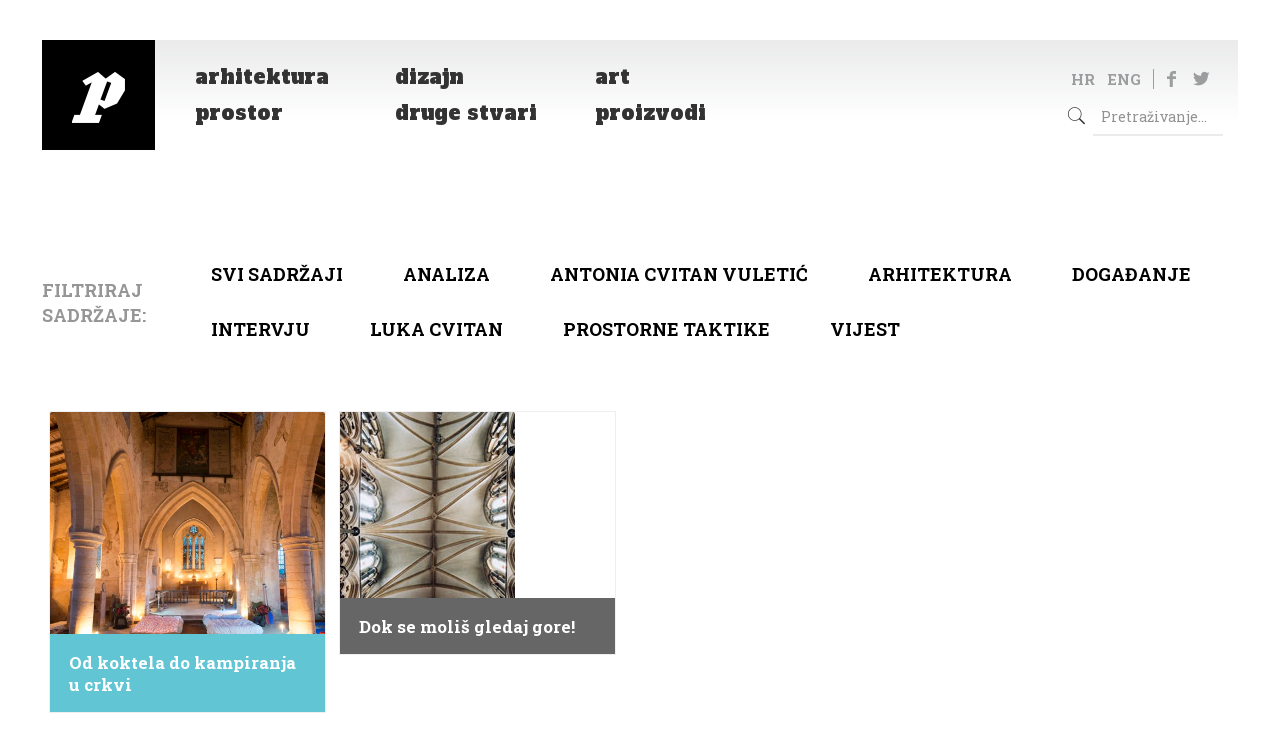

--- FILE ---
content_type: text/html; charset=UTF-8
request_url: https://pogledaj.to/oznaka/crkve/
body_size: 144873
content:
<!DOCTYPE html>
<html lang="hr" class="no-js">

<head>

<meta charset="UTF-8" />
<title>crkve &#8211; Pogledaj.to</title>
<meta name="format-detection" content="telephone=no">
<meta name="viewport" content="width=device-width, initial-scale=1, maximum-scale=1" />
<link rel="shortcut icon" href="/wp-content/uploads/2020/05/favicon.ico" type="image/x-icon" />
<link rel='dns-prefetch' href='//fonts.googleapis.com' />
<link rel='dns-prefetch' href='//s.w.org' />
<link rel="alternate" type="application/rss+xml" title="Pogledaj.to &raquo; Kanal" href="https://pogledaj.to/feed/" />
<link rel="alternate" type="application/rss+xml" title="Pogledaj.to &raquo; Kanal komentara" href="https://pogledaj.to/comments/feed/" />
<link rel="alternate" type="application/rss+xml" title="Pogledaj.to &raquo; crkve Kanal oznaka" href="https://pogledaj.to/oznaka/crkve/feed/" />
		<script type="text/javascript">
			window._wpemojiSettings = {"baseUrl":"https:\/\/s.w.org\/images\/core\/emoji\/12.0.0-1\/72x72\/","ext":".png","svgUrl":"https:\/\/s.w.org\/images\/core\/emoji\/12.0.0-1\/svg\/","svgExt":".svg","source":{"concatemoji":"https:\/\/pogledaj.to\/wp-includes\/js\/wp-emoji-release.min.js?ver=5.4.18"}};
			/*! This file is auto-generated */
			!function(e,a,t){var n,r,o,i=a.createElement("canvas"),p=i.getContext&&i.getContext("2d");function s(e,t){var a=String.fromCharCode;p.clearRect(0,0,i.width,i.height),p.fillText(a.apply(this,e),0,0);e=i.toDataURL();return p.clearRect(0,0,i.width,i.height),p.fillText(a.apply(this,t),0,0),e===i.toDataURL()}function c(e){var t=a.createElement("script");t.src=e,t.defer=t.type="text/javascript",a.getElementsByTagName("head")[0].appendChild(t)}for(o=Array("flag","emoji"),t.supports={everything:!0,everythingExceptFlag:!0},r=0;r<o.length;r++)t.supports[o[r]]=function(e){if(!p||!p.fillText)return!1;switch(p.textBaseline="top",p.font="600 32px Arial",e){case"flag":return s([127987,65039,8205,9895,65039],[127987,65039,8203,9895,65039])?!1:!s([55356,56826,55356,56819],[55356,56826,8203,55356,56819])&&!s([55356,57332,56128,56423,56128,56418,56128,56421,56128,56430,56128,56423,56128,56447],[55356,57332,8203,56128,56423,8203,56128,56418,8203,56128,56421,8203,56128,56430,8203,56128,56423,8203,56128,56447]);case"emoji":return!s([55357,56424,55356,57342,8205,55358,56605,8205,55357,56424,55356,57340],[55357,56424,55356,57342,8203,55358,56605,8203,55357,56424,55356,57340])}return!1}(o[r]),t.supports.everything=t.supports.everything&&t.supports[o[r]],"flag"!==o[r]&&(t.supports.everythingExceptFlag=t.supports.everythingExceptFlag&&t.supports[o[r]]);t.supports.everythingExceptFlag=t.supports.everythingExceptFlag&&!t.supports.flag,t.DOMReady=!1,t.readyCallback=function(){t.DOMReady=!0},t.supports.everything||(n=function(){t.readyCallback()},a.addEventListener?(a.addEventListener("DOMContentLoaded",n,!1),e.addEventListener("load",n,!1)):(e.attachEvent("onload",n),a.attachEvent("onreadystatechange",function(){"complete"===a.readyState&&t.readyCallback()})),(n=t.source||{}).concatemoji?c(n.concatemoji):n.wpemoji&&n.twemoji&&(c(n.twemoji),c(n.wpemoji)))}(window,document,window._wpemojiSettings);
		</script>
		<style type="text/css">
img.wp-smiley,
img.emoji {
	display: inline !important;
	border: none !important;
	box-shadow: none !important;
	height: 1em !important;
	width: 1em !important;
	margin: 0 .07em !important;
	vertical-align: -0.1em !important;
	background: none !important;
	padding: 0 !important;
}
</style>
	<link rel='stylesheet' id='botdetect-captcha-style-css'  href='https://pogledaj.to/wp-content/plugins/botdetect/botdetect/public/lbd_layout.css?ver=5.4.18' type='text/css' media='all' />
<link rel='stylesheet' id='wpfp-public-style-css'  href='https://pogledaj.to/wp-content/plugins/featured-post-creative/assets/css/wpfp-public.css?ver=1.1.4' type='text/css' media='all' />
<link rel='stylesheet' id='wpos-slick-style-css'  href='https://pogledaj.to/wp-content/plugins/wp-responsive-recent-post-slider/assets/css/slick.css?ver=2.3.1' type='text/css' media='all' />
<link rel='stylesheet' id='wppsac-public-style-css'  href='https://pogledaj.to/wp-content/plugins/wp-responsive-recent-post-slider/assets/css/recent-post-style.css?ver=2.3.1' type='text/css' media='all' />
<link rel='stylesheet' id='wordpress-popular-posts-css-css'  href='https://pogledaj.to/wp-content/plugins/wordpress-popular-posts/assets/css/wpp.css?ver=5.1.0' type='text/css' media='all' />
<link rel='stylesheet' id='mfn-base-css'  href='https://pogledaj.to/wp-content/themes/betheme/css/base.css?ver=21.5.9.3' type='text/css' media='all' />
<link rel='stylesheet' id='mfn-layout-css'  href='https://pogledaj.to/wp-content/themes/betheme/css/layout.css?ver=21.5.9.3' type='text/css' media='all' />
<link rel='stylesheet' id='mfn-shortcodes-css'  href='https://pogledaj.to/wp-content/themes/betheme/css/shortcodes.css?ver=21.5.9.3' type='text/css' media='all' />
<link rel='stylesheet' id='mfn-animations-css'  href='https://pogledaj.to/wp-content/themes/betheme/assets/animations/animations.min.css?ver=21.5.9.3' type='text/css' media='all' />
<link rel='stylesheet' id='mfn-jquery-ui-css'  href='https://pogledaj.to/wp-content/themes/betheme/assets/ui/jquery.ui.all.css?ver=21.5.9.3' type='text/css' media='all' />
<link rel='stylesheet' id='mfn-jplayer-css'  href='https://pogledaj.to/wp-content/themes/betheme/assets/jplayer/css/jplayer.blue.monday.css?ver=21.5.9.3' type='text/css' media='all' />
<link rel='stylesheet' id='mfn-responsive-css'  href='https://pogledaj.to/wp-content/themes/betheme/css/responsive.css?ver=21.5.9.3' type='text/css' media='all' />
<link rel='stylesheet' id='mfn-fonts-css'  href='https://fonts.googleapis.com/css?family=Roboto+Slab%3A1%2C300%2C400%2C400italic%2C500%2C700%2C700italic%7CAlfa+Slab+One%3A1%2C300%2C400%2C400italic%2C500%2C700%2C700italic&#038;ver=5.4.18' type='text/css' media='all' />
<style id='mfn-dynamic-inline-css' type='text/css'>
@media only screen and (min-width: 768px){body:not(.header-simple) #Top_bar #menu{display:block!important}.tr-menu #Top_bar #menu{background:none!important}#Top_bar .menu > li > ul.mfn-megamenu{width:984px}#Top_bar .menu > li > ul.mfn-megamenu > li{float:left}#Top_bar .menu > li > ul.mfn-megamenu > li.mfn-megamenu-cols-1{width:100%}#Top_bar .menu > li > ul.mfn-megamenu > li.mfn-megamenu-cols-2{width:50%}#Top_bar .menu > li > ul.mfn-megamenu > li.mfn-megamenu-cols-3{width:33.33%}#Top_bar .menu > li > ul.mfn-megamenu > li.mfn-megamenu-cols-4{width:25%}#Top_bar .menu > li > ul.mfn-megamenu > li.mfn-megamenu-cols-5{width:20%}#Top_bar .menu > li > ul.mfn-megamenu > li.mfn-megamenu-cols-6{width:16.66%}#Top_bar .menu > li > ul.mfn-megamenu > li > ul{display:block!important;position:inherit;left:auto;top:auto;border-width:0 1px 0 0}#Top_bar .menu > li > ul.mfn-megamenu > li:last-child > ul{border:0}#Top_bar .menu > li > ul.mfn-megamenu > li > ul li{width:auto}#Top_bar .menu > li > ul.mfn-megamenu a.mfn-megamenu-title{text-transform:uppercase;font-weight:400;background:none}#Top_bar .menu > li > ul.mfn-megamenu a .menu-arrow{display:none}.menuo-right #Top_bar .menu > li > ul.mfn-megamenu{left:auto;right:0}.menuo-right #Top_bar .menu > li > ul.mfn-megamenu-bg{box-sizing:border-box}#Top_bar .menu > li > ul.mfn-megamenu-bg{padding:20px 166px 20px 20px;background-repeat:no-repeat;background-position:right bottom}.rtl #Top_bar .menu > li > ul.mfn-megamenu-bg{padding-left:166px;padding-right:20px;background-position:left bottom}#Top_bar .menu > li > ul.mfn-megamenu-bg > li{background:none}#Top_bar .menu > li > ul.mfn-megamenu-bg > li a{border:none}#Top_bar .menu > li > ul.mfn-megamenu-bg > li > ul{background:none!important;-webkit-box-shadow:0 0 0 0;-moz-box-shadow:0 0 0 0;box-shadow:0 0 0 0}.mm-vertical #Top_bar .container{position:relative;}.mm-vertical #Top_bar .top_bar_left{position:static;}.mm-vertical #Top_bar .menu > li ul{box-shadow:0 0 0 0 transparent!important;background-image:none;}.mm-vertical #Top_bar .menu > li > ul.mfn-megamenu{width:98%!important;margin:0 1%;padding:20px 0;}.mm-vertical.header-plain #Top_bar .menu > li > ul.mfn-megamenu{width:100%!important;margin:0;}.mm-vertical #Top_bar .menu > li > ul.mfn-megamenu > li{display:table-cell;float:none!important;width:10%;padding:0 15px;border-right:1px solid rgba(0, 0, 0, 0.05);}.mm-vertical #Top_bar .menu > li > ul.mfn-megamenu > li:last-child{border-right-width:0}.mm-vertical #Top_bar .menu > li > ul.mfn-megamenu > li.hide-border{border-right-width:0}.mm-vertical #Top_bar .menu > li > ul.mfn-megamenu > li a{border-bottom-width:0;padding:9px 15px;line-height:120%;}.mm-vertical #Top_bar .menu > li > ul.mfn-megamenu a.mfn-megamenu-title{font-weight:700;}.rtl .mm-vertical #Top_bar .menu > li > ul.mfn-megamenu > li:first-child{border-right-width:0}.rtl .mm-vertical #Top_bar .menu > li > ul.mfn-megamenu > li:last-child{border-right-width:1px}.header-plain:not(.menuo-right) #Header .top_bar_left{width:auto!important}.header-stack.header-center #Top_bar #menu{display:inline-block!important}.header-simple #Top_bar #menu{display:none;height:auto;width:300px;bottom:auto;top:100%;right:1px;position:absolute;margin:0}.header-simple #Header a.responsive-menu-toggle{display:block;right:10px}.header-simple #Top_bar #menu > ul{width:100%;float:left}.header-simple #Top_bar #menu ul li{width:100%;padding-bottom:0;border-right:0;position:relative}.header-simple #Top_bar #menu ul li a{padding:0 20px;margin:0;display:block;height:auto;line-height:normal;border:none}.header-simple #Top_bar #menu ul li a:after{display:none}.header-simple #Top_bar #menu ul li a span{border:none;line-height:44px;display:inline;padding:0}.header-simple #Top_bar #menu ul li.submenu .menu-toggle{display:block;position:absolute;right:0;top:0;width:44px;height:44px;line-height:44px;font-size:30px;font-weight:300;text-align:center;cursor:pointer;color:#444;opacity:0.33;}.header-simple #Top_bar #menu ul li.submenu .menu-toggle:after{content:"+"}.header-simple #Top_bar #menu ul li.hover > .menu-toggle:after{content:"-"}.header-simple #Top_bar #menu ul li.hover a{border-bottom:0}.header-simple #Top_bar #menu ul.mfn-megamenu li .menu-toggle{display:none}.header-simple #Top_bar #menu ul li ul{position:relative!important;left:0!important;top:0;padding:0;margin:0!important;width:auto!important;background-image:none}.header-simple #Top_bar #menu ul li ul li{width:100%!important;display:block;padding:0;}.header-simple #Top_bar #menu ul li ul li a{padding:0 20px 0 30px}.header-simple #Top_bar #menu ul li ul li a .menu-arrow{display:none}.header-simple #Top_bar #menu ul li ul li a span{padding:0}.header-simple #Top_bar #menu ul li ul li a span:after{display:none!important}.header-simple #Top_bar .menu > li > ul.mfn-megamenu a.mfn-megamenu-title{text-transform:uppercase;font-weight:400}.header-simple #Top_bar .menu > li > ul.mfn-megamenu > li > ul{display:block!important;position:inherit;left:auto;top:auto}.header-simple #Top_bar #menu ul li ul li ul{border-left:0!important;padding:0;top:0}.header-simple #Top_bar #menu ul li ul li ul li a{padding:0 20px 0 40px}.rtl.header-simple #Top_bar #menu{left:1px;right:auto}.rtl.header-simple #Top_bar a.responsive-menu-toggle{left:10px;right:auto}.rtl.header-simple #Top_bar #menu ul li.submenu .menu-toggle{left:0;right:auto}.rtl.header-simple #Top_bar #menu ul li ul{left:auto!important;right:0!important}.rtl.header-simple #Top_bar #menu ul li ul li a{padding:0 30px 0 20px}.rtl.header-simple #Top_bar #menu ul li ul li ul li a{padding:0 40px 0 20px}.menu-highlight #Top_bar .menu > li{margin:0 2px}.menu-highlight:not(.header-creative) #Top_bar .menu > li > a{margin:20px 0;padding:0;-webkit-border-radius:5px;border-radius:5px}.menu-highlight #Top_bar .menu > li > a:after{display:none}.menu-highlight #Top_bar .menu > li > a span:not(.description){line-height:50px}.menu-highlight #Top_bar .menu > li > a span.description{display:none}.menu-highlight.header-stack #Top_bar .menu > li > a{margin:10px 0!important}.menu-highlight.header-stack #Top_bar .menu > li > a span:not(.description){line-height:40px}.menu-highlight.header-transparent #Top_bar .menu > li > a{margin:5px 0}.menu-highlight.header-simple #Top_bar #menu ul li,.menu-highlight.header-creative #Top_bar #menu ul li{margin:0}.menu-highlight.header-simple #Top_bar #menu ul li > a,.menu-highlight.header-creative #Top_bar #menu ul li > a{-webkit-border-radius:0;border-radius:0}.menu-highlight:not(.header-fixed):not(.header-simple) #Top_bar.is-sticky .menu > li > a{margin:10px 0!important;padding:5px 0!important}.menu-highlight:not(.header-fixed):not(.header-simple) #Top_bar.is-sticky .menu > li > a span{line-height:30px!important}.header-modern.menu-highlight.menuo-right .menu_wrapper{margin-right:20px}.menu-line-below #Top_bar .menu > li > a:after{top:auto;bottom:-4px}.menu-line-below #Top_bar.is-sticky .menu > li > a:after{top:auto;bottom:-4px}.menu-line-below-80 #Top_bar:not(.is-sticky) .menu > li > a:after{height:4px;left:10%;top:50%;margin-top:20px;width:80%}.menu-line-below-80-1 #Top_bar:not(.is-sticky) .menu > li > a:after{height:1px;left:10%;top:50%;margin-top:20px;width:80%}.menu-link-color #Top_bar .menu > li > a:after{display:none!important}.menu-arrow-top #Top_bar .menu > li > a:after{background:none repeat scroll 0 0 rgba(0,0,0,0)!important;border-color:#ccc transparent transparent;border-style:solid;border-width:7px 7px 0;display:block;height:0;left:50%;margin-left:-7px;top:0!important;width:0}.menu-arrow-top #Top_bar.is-sticky .menu > li > a:after{top:0!important}.menu-arrow-bottom #Top_bar .menu > li > a:after{background:none!important;border-color:transparent transparent #ccc;border-style:solid;border-width:0 7px 7px;display:block;height:0;left:50%;margin-left:-7px;top:auto;bottom:0;width:0}.menu-arrow-bottom #Top_bar.is-sticky .menu > li > a:after{top:auto;bottom:0}.menuo-no-borders #Top_bar .menu > li > a span{border-width:0!important}.menuo-no-borders #Header_creative #Top_bar .menu > li > a span{border-bottom-width:0}.menuo-no-borders.header-plain #Top_bar a#header_cart,.menuo-no-borders.header-plain #Top_bar a#search_button,.menuo-no-borders.header-plain #Top_bar .wpml-languages,.menuo-no-borders.header-plain #Top_bar a.action_button{border-width:0}.menuo-right #Top_bar .menu_wrapper{float:right}.menuo-right.header-stack:not(.header-center) #Top_bar .menu_wrapper{margin-right:150px}body.header-creative{padding-left:50px}body.header-creative.header-open{padding-left:250px}body.error404,body.under-construction,body.template-blank{padding-left:0!important}.header-creative.footer-fixed #Footer,.header-creative.footer-sliding #Footer,.header-creative.footer-stick #Footer.is-sticky{box-sizing:border-box;padding-left:50px;}.header-open.footer-fixed #Footer,.header-open.footer-sliding #Footer,.header-creative.footer-stick #Footer.is-sticky{padding-left:250px;}.header-rtl.header-creative.footer-fixed #Footer,.header-rtl.header-creative.footer-sliding #Footer,.header-rtl.header-creative.footer-stick #Footer.is-sticky{padding-left:0;padding-right:50px;}.header-rtl.header-open.footer-fixed #Footer,.header-rtl.header-open.footer-sliding #Footer,.header-rtl.header-creative.footer-stick #Footer.is-sticky{padding-right:250px;}#Header_creative{background-color:#fff;position:fixed;width:250px;height:100%;left:-200px;top:0;z-index:9002;-webkit-box-shadow:2px 0 4px 2px rgba(0,0,0,.15);box-shadow:2px 0 4px 2px rgba(0,0,0,.15)}#Header_creative .container{width:100%}#Header_creative .creative-wrapper{opacity:0;margin-right:50px}#Header_creative a.creative-menu-toggle{display:block;width:34px;height:34px;line-height:34px;font-size:22px;text-align:center;position:absolute;top:10px;right:8px;border-radius:3px}.admin-bar #Header_creative a.creative-menu-toggle{top:42px}#Header_creative #Top_bar{position:static;width:100%}#Header_creative #Top_bar .top_bar_left{width:100%!important;float:none}#Header_creative #Top_bar .top_bar_right{width:100%!important;float:none;height:auto;margin-bottom:35px;text-align:center;padding:0 20px;top:0;-webkit-box-sizing:border-box;-moz-box-sizing:border-box;box-sizing:border-box}#Header_creative #Top_bar .top_bar_right:before{display:none}#Header_creative #Top_bar .top_bar_right_wrapper{top:0}#Header_creative #Top_bar .logo{float:none;text-align:center;margin:15px 0}#Header_creative #Top_bar #menu{background-color:transparent}#Header_creative #Top_bar .menu_wrapper{float:none;margin:0 0 30px}#Header_creative #Top_bar .menu > li{width:100%;float:none;position:relative}#Header_creative #Top_bar .menu > li > a{padding:0;text-align:center}#Header_creative #Top_bar .menu > li > a:after{display:none}#Header_creative #Top_bar .menu > li > a span{border-right:0;border-bottom-width:1px;line-height:38px}#Header_creative #Top_bar .menu li ul{left:100%;right:auto;top:0;box-shadow:2px 2px 2px 0 rgba(0,0,0,0.03);-webkit-box-shadow:2px 2px 2px 0 rgba(0,0,0,0.03)}#Header_creative #Top_bar .menu > li > ul.mfn-megamenu{margin:0;width:700px!important;}#Header_creative #Top_bar .menu > li > ul.mfn-megamenu > li > ul{left:0}#Header_creative #Top_bar .menu li ul li a{padding-top:9px;padding-bottom:8px}#Header_creative #Top_bar .menu li ul li ul{top:0}#Header_creative #Top_bar .menu > li > a span.description{display:block;font-size:13px;line-height:28px!important;clear:both}#Header_creative #Top_bar .search_wrapper{left:100%;top:auto;bottom:0}#Header_creative #Top_bar a#header_cart{display:inline-block;float:none;top:3px}#Header_creative #Top_bar a#search_button{display:inline-block;float:none;top:3px}#Header_creative #Top_bar .wpml-languages{display:inline-block;float:none;top:0}#Header_creative #Top_bar .wpml-languages.enabled:hover a.active{padding-bottom:11px}#Header_creative #Top_bar .action_button{display:inline-block;float:none;top:16px;margin:0}#Header_creative #Top_bar .banner_wrapper{display:block;text-align:center}#Header_creative #Top_bar .banner_wrapper img{max-width:100%;height:auto;display:inline-block}#Header_creative #Action_bar{display:none;position:absolute;bottom:0;top:auto;clear:both;padding:0 20px;box-sizing:border-box}#Header_creative #Action_bar .contact_details{text-align:center;margin-bottom:20px}#Header_creative #Action_bar .contact_details li{padding:0}#Header_creative #Action_bar .social{float:none;text-align:center;padding:5px 0 15px}#Header_creative #Action_bar .social li{margin-bottom:2px}#Header_creative #Action_bar .social-menu{float:none;text-align:center}#Header_creative #Action_bar .social-menu li{border-color:rgba(0,0,0,.1)}#Header_creative .social li a{color:rgba(0,0,0,.5)}#Header_creative .social li a:hover{color:#000}#Header_creative .creative-social{position:absolute;bottom:10px;right:0;width:50px}#Header_creative .creative-social li{display:block;float:none;width:100%;text-align:center;margin-bottom:5px}.header-creative .fixed-nav.fixed-nav-prev{margin-left:50px}.header-creative.header-open .fixed-nav.fixed-nav-prev{margin-left:250px}.menuo-last #Header_creative #Top_bar .menu li.last ul{top:auto;bottom:0}.header-open #Header_creative{left:0}.header-open #Header_creative .creative-wrapper{opacity:1;margin:0!important;}.header-open #Header_creative .creative-menu-toggle,.header-open #Header_creative .creative-social{display:none}.header-open #Header_creative #Action_bar{display:block}body.header-rtl.header-creative{padding-left:0;padding-right:50px}.header-rtl #Header_creative{left:auto;right:-200px}.header-rtl #Header_creative .creative-wrapper{margin-left:50px;margin-right:0}.header-rtl #Header_creative a.creative-menu-toggle{left:8px;right:auto}.header-rtl #Header_creative .creative-social{left:0;right:auto}.header-rtl #Footer #back_to_top.sticky{right:125px}.header-rtl #popup_contact{right:70px}.header-rtl #Header_creative #Top_bar .menu li ul{left:auto;right:100%}.header-rtl #Header_creative #Top_bar .search_wrapper{left:auto;right:100%;}.header-rtl .fixed-nav.fixed-nav-prev{margin-left:0!important}.header-rtl .fixed-nav.fixed-nav-next{margin-right:50px}body.header-rtl.header-creative.header-open{padding-left:0;padding-right:250px!important}.header-rtl.header-open #Header_creative{left:auto;right:0}.header-rtl.header-open #Footer #back_to_top.sticky{right:325px}.header-rtl.header-open #popup_contact{right:270px}.header-rtl.header-open .fixed-nav.fixed-nav-next{margin-right:250px}#Header_creative.active{left:-1px;}.header-rtl #Header_creative.active{left:auto;right:-1px;}#Header_creative.active .creative-wrapper{opacity:1;margin:0}.header-creative .vc_row[data-vc-full-width]{padding-left:50px}.header-creative.header-open .vc_row[data-vc-full-width]{padding-left:250px}.header-open .vc_parallax .vc_parallax-inner { left:auto; width: calc(100% - 250px); }.header-open.header-rtl .vc_parallax .vc_parallax-inner { left:0; right:auto; }#Header_creative.scroll{height:100%;overflow-y:auto}#Header_creative.scroll:not(.dropdown) .menu li ul{display:none!important}#Header_creative.scroll #Action_bar{position:static}#Header_creative.dropdown{outline:none}#Header_creative.dropdown #Top_bar .menu_wrapper{float:left}#Header_creative.dropdown #Top_bar #menu ul li{position:relative;float:left}#Header_creative.dropdown #Top_bar #menu ul li a:after{display:none}#Header_creative.dropdown #Top_bar #menu ul li a span{line-height:38px;padding:0}#Header_creative.dropdown #Top_bar #menu ul li.submenu .menu-toggle{display:block;position:absolute;right:0;top:0;width:38px;height:38px;line-height:38px;font-size:26px;font-weight:300;text-align:center;cursor:pointer;color:#444;opacity:0.33;}#Header_creative.dropdown #Top_bar #menu ul li.submenu .menu-toggle:after{content:"+"}#Header_creative.dropdown #Top_bar #menu ul li.hover > .menu-toggle:after{content:"-"}#Header_creative.dropdown #Top_bar #menu ul li.hover a{border-bottom:0}#Header_creative.dropdown #Top_bar #menu ul.mfn-megamenu li .menu-toggle{display:none}#Header_creative.dropdown #Top_bar #menu ul li ul{position:relative!important;left:0!important;top:0;padding:0;margin-left:0!important;width:auto!important;background-image:none}#Header_creative.dropdown #Top_bar #menu ul li ul li{width:100%!important}#Header_creative.dropdown #Top_bar #menu ul li ul li a{padding:0 10px;text-align:center}#Header_creative.dropdown #Top_bar #menu ul li ul li a .menu-arrow{display:none}#Header_creative.dropdown #Top_bar #menu ul li ul li a span{padding:0}#Header_creative.dropdown #Top_bar #menu ul li ul li a span:after{display:none!important}#Header_creative.dropdown #Top_bar .menu > li > ul.mfn-megamenu a.mfn-megamenu-title{text-transform:uppercase;font-weight:400}#Header_creative.dropdown #Top_bar .menu > li > ul.mfn-megamenu > li > ul{display:block!important;position:inherit;left:auto;top:auto}#Header_creative.dropdown #Top_bar #menu ul li ul li ul{border-left:0!important;padding:0;top:0}#Header_creative{transition: left .5s ease-in-out, right .5s ease-in-out;}#Header_creative .creative-wrapper{transition: opacity .5s ease-in-out, margin 0s ease-in-out .5s;}#Header_creative.active .creative-wrapper{transition: opacity .5s ease-in-out, margin 0s ease-in-out;}}@media only screen and (min-width: 768px){#Top_bar.is-sticky{position:fixed!important;width:100%;left:0;top:-60px;height:60px;z-index:701;background:#fff;opacity:.97;-webkit-box-shadow:0 2px 5px 0 rgba(0,0,0,0.1);-moz-box-shadow:0 2px 5px 0 rgba(0,0,0,0.1);box-shadow:0 2px 5px 0 rgba(0,0,0,0.1)}.layout-boxed.header-boxed #Top_bar.is-sticky{max-width:768px;left:50%;-webkit-transform:translateX(-50%);transform:translateX(-50%)}#Top_bar.is-sticky .top_bar_left,#Top_bar.is-sticky .top_bar_right,#Top_bar.is-sticky .top_bar_right:before{background:none}#Top_bar.is-sticky .top_bar_right{top:-4px;height:auto;}#Top_bar.is-sticky .top_bar_right_wrapper{top:15px}.header-plain #Top_bar.is-sticky .top_bar_right_wrapper{top:0}#Top_bar.is-sticky .logo{width:auto;margin:0 30px 0 20px;padding:0}#Top_bar.is-sticky #logo,#Top_bar.is-sticky .custom-logo-link{padding:5px 0!important;height:50px!important;line-height:50px!important}.logo-no-sticky-padding #Top_bar.is-sticky #logo{height:60px!important;line-height:60px!important}#Top_bar.is-sticky #logo img.logo-main{display:none}#Top_bar.is-sticky #logo img.logo-sticky{display:inline;max-height:35px;}#Top_bar.is-sticky .menu_wrapper{clear:none}#Top_bar.is-sticky .menu_wrapper .menu > li > a{padding:15px 0}#Top_bar.is-sticky .menu > li > a,#Top_bar.is-sticky .menu > li > a span{line-height:30px}#Top_bar.is-sticky .menu > li > a:after{top:auto;bottom:-4px}#Top_bar.is-sticky .menu > li > a span.description{display:none}#Top_bar.is-sticky .secondary_menu_wrapper,#Top_bar.is-sticky .banner_wrapper{display:none}.header-overlay #Top_bar.is-sticky{display:none}.sticky-dark #Top_bar.is-sticky,.sticky-dark #Top_bar.is-sticky #menu{background:rgba(0,0,0,.8)}.sticky-dark #Top_bar.is-sticky .menu > li > a{color:#fff}.sticky-dark #Top_bar.is-sticky .top_bar_right a:not(.action_button){color:rgba(255,255,255,.8)}.sticky-dark #Top_bar.is-sticky .wpml-languages a.active,.sticky-dark #Top_bar.is-sticky .wpml-languages ul.wpml-lang-dropdown{background:rgba(0,0,0,0.1);border-color:rgba(0,0,0,0.1)}.sticky-white #Top_bar.is-sticky,.sticky-white #Top_bar.is-sticky #menu{background:rgba(255,255,255,.8)}.sticky-white #Top_bar.is-sticky .menu > li > a{color:#222}.sticky-white #Top_bar.is-sticky .top_bar_right a:not(.action_button){color:rgba(0,0,0,.8)}.sticky-white #Top_bar.is-sticky .wpml-languages a.active,.sticky-white #Top_bar.is-sticky .wpml-languages ul.wpml-lang-dropdown{background:rgba(255,255,255,0.1);border-color:rgba(0,0,0,0.1)}}@media only screen and (min-width: 768px) and (max-width: 768px){.header_placeholder{height:0!important}}@media only screen and (max-width: 767px){#Top_bar #menu{display:none;height:auto;width:300px;bottom:auto;top:100%;right:1px;position:absolute;margin:0}#Top_bar a.responsive-menu-toggle{display:block}#Top_bar #menu > ul{width:100%;float:left}#Top_bar #menu ul li{width:100%;padding-bottom:0;border-right:0;position:relative}#Top_bar #menu ul li a{padding:0 25px;margin:0;display:block;height:auto;line-height:normal;border:none}#Top_bar #menu ul li a:after{display:none}#Top_bar #menu ul li a span{border:none;line-height:44px;display:inline;padding:0}#Top_bar #menu ul li a span.description{margin:0 0 0 5px}#Top_bar #menu ul li.submenu .menu-toggle{display:block;position:absolute;right:15px;top:0;width:44px;height:44px;line-height:44px;font-size:30px;font-weight:300;text-align:center;cursor:pointer;color:#444;opacity:0.33;}#Top_bar #menu ul li.submenu .menu-toggle:after{content:"+"}#Top_bar #menu ul li.hover > .menu-toggle:after{content:"-"}#Top_bar #menu ul li.hover a{border-bottom:0}#Top_bar #menu ul li a span:after{display:none!important}#Top_bar #menu ul.mfn-megamenu li .menu-toggle{display:none}#Top_bar #menu ul li ul{position:relative!important;left:0!important;top:0;padding:0;margin-left:0!important;width:auto!important;background-image:none!important;box-shadow:0 0 0 0 transparent!important;-webkit-box-shadow:0 0 0 0 transparent!important}#Top_bar #menu ul li ul li{width:100%!important}#Top_bar #menu ul li ul li a{padding:0 20px 0 35px}#Top_bar #menu ul li ul li a .menu-arrow{display:none}#Top_bar #menu ul li ul li a span{padding:0}#Top_bar #menu ul li ul li a span:after{display:none!important}#Top_bar .menu > li > ul.mfn-megamenu a.mfn-megamenu-title{text-transform:uppercase;font-weight:400}#Top_bar .menu > li > ul.mfn-megamenu > li > ul{display:block!important;position:inherit;left:auto;top:auto}#Top_bar #menu ul li ul li ul{border-left:0!important;padding:0;top:0}#Top_bar #menu ul li ul li ul li a{padding:0 20px 0 45px}.rtl #Top_bar #menu{left:1px;right:auto}.rtl #Top_bar a.responsive-menu-toggle{left:20px;right:auto}.rtl #Top_bar #menu ul li.submenu .menu-toggle{left:15px;right:auto;border-left:none;border-right:1px solid #eee}.rtl #Top_bar #menu ul li ul{left:auto!important;right:0!important}.rtl #Top_bar #menu ul li ul li a{padding:0 30px 0 20px}.rtl #Top_bar #menu ul li ul li ul li a{padding:0 40px 0 20px}.header-stack .menu_wrapper a.responsive-menu-toggle{position:static!important;margin:11px 0!important}.header-stack .menu_wrapper #menu{left:0;right:auto}.rtl.header-stack #Top_bar #menu{left:auto;right:0}.admin-bar #Header_creative{top:32px}.header-creative.layout-boxed{padding-top:85px}.header-creative.layout-full-width #Wrapper{padding-top:60px}#Header_creative{position:fixed;width:100%;left:0!important;top:0;z-index:1001}#Header_creative .creative-wrapper{display:block!important;opacity:1!important}#Header_creative .creative-menu-toggle,#Header_creative .creative-social{display:none!important;opacity:1!important}#Header_creative #Top_bar{position:static;width:100%}#Header_creative #Top_bar #logo,#Header_creative #Top_bar .custom-logo-link{height:50px;line-height:50px;padding:5px 0}#Header_creative #Top_bar #logo img.logo-sticky{max-height:40px!important}#Header_creative #logo img.logo-main{display:none}#Header_creative #logo img.logo-sticky{display:inline-block}.logo-no-sticky-padding #Header_creative #Top_bar #logo{height:60px;line-height:60px;padding:0}.logo-no-sticky-padding #Header_creative #Top_bar #logo img.logo-sticky{max-height:60px!important}#Header_creative #Action_bar{display:none}#Header_creative #Top_bar .top_bar_right{height:60px;top:0}#Header_creative #Top_bar .top_bar_right:before{display:none}#Header_creative #Top_bar .top_bar_right_wrapper{top:0;padding-top:9px}#Header_creative.scroll{overflow:visible!important}}#Header_wrapper, #Intro {background-color: #ffffff;}#Subheader {background-color: rgba(255,255,255,1);}.header-classic #Action_bar, .header-fixed #Action_bar, .header-plain #Action_bar, .header-split #Action_bar, .header-stack #Action_bar {background-color: #292b33;}#Sliding-top {background-color: #545454;}#Sliding-top a.sliding-top-control {border-right-color: #545454;}#Sliding-top.st-center a.sliding-top-control,#Sliding-top.st-left a.sliding-top-control {border-top-color: #545454;}#Footer {background-color: #ffffff;}body, ul.timeline_items, .icon_box a .desc, .icon_box a:hover .desc, .feature_list ul li a, .list_item a, .list_item a:hover,.widget_recent_entries ul li a, .flat_box a, .flat_box a:hover, .story_box .desc, .content_slider.carouselul li a .title,.content_slider.flat.description ul li .desc, .content_slider.flat.description ul li a .desc, .post-nav.minimal a i {color: #626262;}.post-nav.minimal a svg {fill: #626262;}.themecolor, .opening_hours .opening_hours_wrapper li span, .fancy_heading_icon .icon_top,.fancy_heading_arrows .icon-right-dir, .fancy_heading_arrows .icon-left-dir, .fancy_heading_line .title,.button-love a.mfn-love, .format-link .post-title .icon-link, .pager-single > span, .pager-single a:hover,.widget_meta ul, .widget_pages ul, .widget_rss ul, .widget_mfn_recent_comments ul li:after, .widget_archive ul,.widget_recent_comments ul li:after, .widget_nav_menu ul, .woocommerce ul.products li.product .price, .shop_slider .shop_slider_ul li .item_wrapper .price,.woocommerce-page ul.products li.product .price, .widget_price_filter .price_label .from, .widget_price_filter .price_label .to,.woocommerce ul.product_list_widget li .quantity .amount, .woocommerce .product div.entry-summary .price, .woocommerce .star-rating span,#Error_404 .error_pic i, .style-simple #Filters .filters_wrapper ul li a:hover, .style-simple #Filters .filters_wrapper ul li.current-cat a,.style-simple .quick_fact .title {color: #e00032;}.themebg,#comments .commentlist > li .reply a.comment-reply-link,#Filters .filters_wrapper ul li a:hover,#Filters .filters_wrapper ul li.current-cat a,.fixed-nav .arrow,.offer_thumb .slider_pagination a:before,.offer_thumb .slider_pagination a.selected:after,.pager .pages a:hover,.pager .pages a.active,.pager .pages span.page-numbers.current,.pager-single span:after,.portfolio_group.exposure .portfolio-item .desc-inner .line,.Recent_posts ul li .desc:after,.Recent_posts ul li .photo .c,.slider_pagination a.selected,.slider_pagination .slick-active a,.slider_pagination a.selected:after,.slider_pagination .slick-active a:after,.testimonials_slider .slider_images,.testimonials_slider .slider_images a:after,.testimonials_slider .slider_images:before,#Top_bar a#header_cart span,.widget_categories ul,.widget_mfn_menu ul li a:hover,.widget_mfn_menu ul li.current-menu-item:not(.current-menu-ancestor) > a,.widget_mfn_menu ul li.current_page_item:not(.current_page_ancestor) > a,.widget_product_categories ul,.widget_recent_entries ul li:after,.woocommerce-account table.my_account_orders .order-number a,.woocommerce-MyAccount-navigation ul li.is-active a,.style-simple .accordion .question:after,.style-simple .faq .question:after,.style-simple .icon_box .desc_wrapper .title:before,.style-simple #Filters .filters_wrapper ul li a:after,.style-simple .article_box .desc_wrapper p:after,.style-simple .sliding_box .desc_wrapper:after,.style-simple .trailer_box:hover .desc,.tp-bullets.simplebullets.round .bullet.selected,.tp-bullets.simplebullets.round .bullet.selected:after,.tparrows.default,.tp-bullets.tp-thumbs .bullet.selected:after{background-color: #e00032;}.Latest_news ul li .photo, .Recent_posts.blog_news ul li .photo, .style-simple .opening_hours .opening_hours_wrapper li label,.style-simple .timeline_items li:hover h3, .style-simple .timeline_items li:nth-child(even):hover h3,.style-simple .timeline_items li:hover .desc, .style-simple .timeline_items li:nth-child(even):hover,.style-simple .offer_thumb .slider_pagination a.selected {border-color: #e00032;}a {color: #626262;}a:hover {color: #000000;}*::-moz-selection {background-color: #e00032;color: white;}*::selection {background-color: #e00032;color: white;}.blockquote p.author span, .counter .desc_wrapper .title, .article_box .desc_wrapper p, .team .desc_wrapper p.subtitle,.pricing-box .plan-header p.subtitle, .pricing-box .plan-header .price sup.period, .chart_box p, .fancy_heading .inside,.fancy_heading_line .slogan, .post-meta, .post-meta a, .post-footer, .post-footer a span.label, .pager .pages a, .button-love a .label,.pager-single a, #comments .commentlist > li .comment-author .says, .fixed-nav .desc .date, .filters_buttons li.label, .Recent_posts ul li a .desc .date,.widget_recent_entries ul li .post-date, .tp_recent_tweets .twitter_time, .widget_price_filter .price_label, .shop-filters .woocommerce-result-count,.woocommerce ul.product_list_widget li .quantity, .widget_shopping_cart ul.product_list_widget li dl, .product_meta .posted_in,.woocommerce .shop_table .product-name .variation > dd, .shipping-calculator-button:after,.shop_slider .shop_slider_ul li .item_wrapper .price del,.testimonials_slider .testimonials_slider_ul li .author span, .testimonials_slider .testimonials_slider_ul li .author span a, .Latest_news ul li .desc_footer,.share-simple-wrapper .icons a {color: #a8a8a8;}h1, h1 a, h1 a:hover, .text-logo #logo { color: #000000; }h2, h2 a, h2 a:hover { color: #000000; }h3, h3 a, h3 a:hover { color: #000000; }h4, h4 a, h4 a:hover, .style-simple .sliding_box .desc_wrapper h4 { color: #000000; }h5, h5 a, h5 a:hover { color: #000000; }h6, h6 a, h6 a:hover,a.content_link .title { color: #000000; }.dropcap, .highlight:not(.highlight_image) {background-color: #e00032;}a.button, a.tp-button {background-color: #f7f7f7;color: #747474;}.button-stroke a.button, .button-stroke a.button .button_icon i, .button-stroke a.tp-button {border-color: #f7f7f7;color: #747474;}.button-stroke a:hover.button, .button-stroke a:hover.tp-button {background-color: #f7f7f7 !important;color: #fff;}a.button_theme, a.tp-button.button_theme,button, input[type="submit"], input[type="reset"], input[type="button"] {background-color: #e00032;color: #ffffff;}.button-stroke a.button.button_theme,.button-stroke a.button.button_theme .button_icon i, .button-stroke a.tp-button.button_theme,.button-stroke button, .button-stroke input[type="submit"], .button-stroke input[type="reset"], .button-stroke input[type="button"] {border-color: #e00032;color: #e00032 !important;}.button-stroke a.button.button_theme:hover, .button-stroke a.tp-button.button_theme:hover,.button-stroke button:hover, .button-stroke input[type="submit"]:hover, .button-stroke input[type="reset"]:hover, .button-stroke input[type="button"]:hover {background-color: #e00032 !important;color: #ffffff !important;}a.mfn-link {color: #656B6F;}a.mfn-link-2 span, a:hover.mfn-link-2 span:before, a.hover.mfn-link-2 span:before, a.mfn-link-5 span, a.mfn-link-8:after, a.mfn-link-8:before {background: #e00032;}a:hover.mfn-link {color: #e00032;}a.mfn-link-2 span:before, a:hover.mfn-link-4:before, a:hover.mfn-link-4:after, a.hover.mfn-link-4:before, a.hover.mfn-link-4:after, a.mfn-link-5:before, a.mfn-link-7:after, a.mfn-link-7:before {background: #c3022c;}a.mfn-link-6:before {border-bottom-color: #c3022c;}.woocommerce #respond input#submit,.woocommerce a.button,.woocommerce button.button,.woocommerce input.button,.woocommerce #respond input#submit:hover,.woocommerce a.button:hover,.woocommerce button.button:hover,.woocommerce input.button:hover{background-color: #e00032;color: #fff;}.woocommerce #respond input#submit.alt,.woocommerce a.button.alt,.woocommerce button.button.alt,.woocommerce input.button.alt,.woocommerce #respond input#submit.alt:hover,.woocommerce a.button.alt:hover,.woocommerce button.button.alt:hover,.woocommerce input.button.alt:hover{background-color: #e00032;color: #fff;}.woocommerce #respond input#submit.disabled,.woocommerce #respond input#submit:disabled,.woocommerce #respond input#submit[disabled]:disabled,.woocommerce a.button.disabled,.woocommerce a.button:disabled,.woocommerce a.button[disabled]:disabled,.woocommerce button.button.disabled,.woocommerce button.button:disabled,.woocommerce button.button[disabled]:disabled,.woocommerce input.button.disabled,.woocommerce input.button:disabled,.woocommerce input.button[disabled]:disabled{background-color: #e00032;color: #fff;}.woocommerce #respond input#submit.disabled:hover,.woocommerce #respond input#submit:disabled:hover,.woocommerce #respond input#submit[disabled]:disabled:hover,.woocommerce a.button.disabled:hover,.woocommerce a.button:disabled:hover,.woocommerce a.button[disabled]:disabled:hover,.woocommerce button.button.disabled:hover,.woocommerce button.button:disabled:hover,.woocommerce button.button[disabled]:disabled:hover,.woocommerce input.button.disabled:hover,.woocommerce input.button:disabled:hover,.woocommerce input.button[disabled]:disabled:hover{background-color: #e00032;color: #fff;}.button-stroke.woocommerce-page #respond input#submit,.button-stroke.woocommerce-page a.button,.button-stroke.woocommerce-page button.button,.button-stroke.woocommerce-page input.button{border: 2px solid #e00032 !important;color: #e00032 !important;}.button-stroke.woocommerce-page #respond input#submit:hover,.button-stroke.woocommerce-page a.button:hover,.button-stroke.woocommerce-page button.button:hover,.button-stroke.woocommerce-page input.button:hover{background-color: #e00032 !important;color: #fff !important;}.column_column ul, .column_column ol, .the_content_wrapper ul, .the_content_wrapper ol {color: #626262;}.hr_color, .hr_color hr, .hr_dots span {color: #626262;background: #626262;}.hr_zigzag i {color: #626262;}.highlight-left:after,.highlight-right:after {background: #e00032;}@media only screen and (max-width: 767px) {.highlight-left .wrap:first-child,.highlight-right .wrap:last-child {background: #e00032;}}#Header .top_bar_left, .header-classic #Top_bar, .header-plain #Top_bar, .header-stack #Top_bar, .header-split #Top_bar,.header-fixed #Top_bar, .header-below #Top_bar, #Header_creative, #Top_bar #menu, .sticky-tb-color #Top_bar.is-sticky {background-color: #000000;}#Top_bar .wpml-languages a.active, #Top_bar .wpml-languages ul.wpml-lang-dropdown {background-color: #000000;}#Top_bar .top_bar_right:before {background-color: #000000;}#Header .top_bar_right {background-color: #000000;}#Top_bar .top_bar_right a:not(.action_button) {color: #333333;}a.action_button{background-color: #f7f7f7;color: #747474;}.button-stroke a.action_button{border-color: #f7f7f7;}.button-stroke a.action_button:hover{background-color: #f7f7f7!important;}#Top_bar .menu > li > a,#Top_bar #menu ul li.submenu .menu-toggle {color: #ffffff;}#Top_bar .menu > li.current-menu-item > a,#Top_bar .menu > li.current_page_item > a,#Top_bar .menu > li.current-menu-parent > a,#Top_bar .menu > li.current-page-parent > a,#Top_bar .menu > li.current-menu-ancestor > a,#Top_bar .menu > li.current-page-ancestor > a,#Top_bar .menu > li.current_page_ancestor > a,#Top_bar .menu > li.hover > a {color: #ffffff;}#Top_bar .menu > li a:after {background: #ffffff;}.menuo-arrows #Top_bar .menu > li.submenu > a > span:not(.description)::after {border-top-color: #ffffff;}#Top_bar .menu > li.current-menu-item.submenu > a > span:not(.description)::after,#Top_bar .menu > li.current_page_item.submenu > a > span:not(.description)::after,#Top_bar .menu > li.current-menu-parent.submenu > a > span:not(.description)::after,#Top_bar .menu > li.current-page-parent.submenu > a > span:not(.description)::after,#Top_bar .menu > li.current-menu-ancestor.submenu > a > span:not(.description)::after,#Top_bar .menu > li.current-page-ancestor.submenu > a > span:not(.description)::after,#Top_bar .menu > li.current_page_ancestor.submenu > a > span:not(.description)::after,#Top_bar .menu > li.hover.submenu > a > span:not(.description)::after {border-top-color: #ffffff;}.menu-highlight #Top_bar #menu > ul > li.current-menu-item > a,.menu-highlight #Top_bar #menu > ul > li.current_page_item > a,.menu-highlight #Top_bar #menu > ul > li.current-menu-parent > a,.menu-highlight #Top_bar #menu > ul > li.current-page-parent > a,.menu-highlight #Top_bar #menu > ul > li.current-menu-ancestor > a,.menu-highlight #Top_bar #menu > ul > li.current-page-ancestor > a,.menu-highlight #Top_bar #menu > ul > li.current_page_ancestor > a,.menu-highlight #Top_bar #menu > ul > li.hover > a {background: #F2F2F2;}.menu-arrow-bottom #Top_bar .menu > li > a:after { border-bottom-color: #ffffff;}.menu-arrow-top #Top_bar .menu > li > a:after {border-top-color: #ffffff;}.header-plain #Top_bar .menu > li.current-menu-item > a,.header-plain #Top_bar .menu > li.current_page_item > a,.header-plain #Top_bar .menu > li.current-menu-parent > a,.header-plain #Top_bar .menu > li.current-page-parent > a,.header-plain #Top_bar .menu > li.current-menu-ancestor > a,.header-plain #Top_bar .menu > li.current-page-ancestor > a,.header-plain #Top_bar .menu > li.current_page_ancestor > a,.header-plain #Top_bar .menu > li.hover > a,.header-plain #Top_bar a:hover#header_cart,.header-plain #Top_bar a:hover#search_button,.header-plain #Top_bar .wpml-languages:hover,.header-plain #Top_bar .wpml-languages ul.wpml-lang-dropdown {background: #F2F2F2;color: #ffffff;}.header-plain #Top_bar,.header-plain #Top_bar .menu > li > a span:not(.description),.header-plain #Top_bar a#header_cart,.header-plain #Top_bar a#search_button,.header-plain #Top_bar .wpml-languages,.header-plain #Top_bar a.action_button {border-color: #F2F2F2;}#Top_bar .menu > li ul {background-color: #F2F2F2;}#Top_bar .menu > li ul li a {color: #5f5f5f;}#Top_bar .menu > li ul li a:hover,#Top_bar .menu > li ul li.hover > a {color: #2e2e2e;}#Top_bar .search_wrapper {background: #e00032;}.overlay-menu-toggle {color: #ffffff !important;background: transparent;}#Overlay {background: rgba(224,0,50,0.95);}#overlay-menu ul li a, .header-overlay .overlay-menu-toggle.focus {color: #FFFFFF;}#overlay-menu ul li.current-menu-item > a,#overlay-menu ul li.current_page_item > a,#overlay-menu ul li.current-menu-parent > a,#overlay-menu ul li.current-page-parent > a,#overlay-menu ul li.current-menu-ancestor > a,#overlay-menu ul li.current-page-ancestor > a,#overlay-menu ul li.current_page_ancestor > a {color: #fab7c4;}#Top_bar .responsive-menu-toggle,#Header_creative .creative-menu-toggle,#Header_creative .responsive-menu-toggle {color: #ffffff;background: transparent;}#Side_slide{background-color: #191919;border-color: #191919;}#Side_slide,#Side_slide .search-wrapper input.field,#Side_slide a:not(.action_button),#Side_slide #menu ul li.submenu .menu-toggle{color: #A6A6A6;}#Side_slide a:not(.action_button):hover,#Side_slide a.active,#Side_slide #menu ul li.hover > .menu-toggle{color: #FFFFFF;}#Side_slide #menu ul li.current-menu-item > a,#Side_slide #menu ul li.current_page_item > a,#Side_slide #menu ul li.current-menu-parent > a,#Side_slide #menu ul li.current-page-parent > a,#Side_slide #menu ul li.current-menu-ancestor > a,#Side_slide #menu ul li.current-page-ancestor > a,#Side_slide #menu ul li.current_page_ancestor > a,#Side_slide #menu ul li.hover > a,#Side_slide #menu ul li:hover > a{color: #FFFFFF;}#Action_bar .contact_details{color: #bbbbbb}#Action_bar .contact_details a{color: #e00032}#Action_bar .contact_details a:hover{color: #e00032}#Action_bar .social li a,#Header_creative .social li a,#Action_bar:not(.creative) .social-menu a{color: #bbbbbb}#Action_bar .social li a:hover,#Header_creative .social li a:hover,#Action_bar:not(.creative) .social-menu a:hover{color: #FFFFFF}#Subheader .title{color: #000000;}#Subheader ul.breadcrumbs li, #Subheader ul.breadcrumbs li a{color: rgba(0,0,0,0.6);}#Footer, #Footer .widget_recent_entries ul li a {color: #cccccc;}#Footer a {color: #e00032;}#Footer a:hover {color: #e00032;}#Footer h1, #Footer h1 a, #Footer h1 a:hover,#Footer h2, #Footer h2 a, #Footer h2 a:hover,#Footer h3, #Footer h3 a, #Footer h3 a:hover,#Footer h4, #Footer h4 a, #Footer h4 a:hover,#Footer h5, #Footer h5 a, #Footer h5 a:hover,#Footer h6, #Footer h6 a, #Footer h6 a:hover {color: #ffffff;}#Footer .themecolor, #Footer .widget_meta ul, #Footer .widget_pages ul, #Footer .widget_rss ul, #Footer .widget_mfn_recent_comments ul li:after, #Footer .widget_archive ul,#Footer .widget_recent_comments ul li:after, #Footer .widget_nav_menu ul, #Footer .widget_price_filter .price_label .from, #Footer .widget_price_filter .price_label .to,#Footer .star-rating span {color: #e00032;}#Footer .themebg, #Footer .widget_categories ul, #Footer .Recent_posts ul li .desc:after, #Footer .Recent_posts ul li .photo .c,#Footer .widget_recent_entries ul li:after, #Footer .widget_mfn_menu ul li a:hover, #Footer .widget_product_categories ul {background-color: #e00032;}#Footer .Recent_posts ul li a .desc .date, #Footer .widget_recent_entries ul li .post-date, #Footer .tp_recent_tweets .twitter_time,#Footer .widget_price_filter .price_label, #Footer .shop-filters .woocommerce-result-count, #Footer ul.product_list_widget li .quantity,#Footer .widget_shopping_cart ul.product_list_widget li dl {color: #a8a8a8;}#Footer .footer_copy .social li a,#Footer .footer_copy .social-menu a{color: #65666C;}#Footer .footer_copy .social li a:hover,#Footer .footer_copy .social-menu a:hover{color: #FFFFFF;}#Footer .footer_copy{border-top-color: rgba(255,255,255,0.1);}a#back_to_top.button.button_js,#popup_contact > a.button{color: #65666C;background:transparent;-webkit-box-shadow:none;box-shadow:none;}a#back_to_top.button.button_js:after,#popup_contact > a.button:after{display:none;}#Sliding-top, #Sliding-top .widget_recent_entries ul li a {color: #cccccc;}#Sliding-top a {color: #0095eb;}#Sliding-top a:hover {color: #007cc3;}#Sliding-top h1, #Sliding-top h1 a, #Sliding-top h1 a:hover,#Sliding-top h2, #Sliding-top h2 a, #Sliding-top h2 a:hover,#Sliding-top h3, #Sliding-top h3 a, #Sliding-top h3 a:hover,#Sliding-top h4, #Sliding-top h4 a, #Sliding-top h4 a:hover,#Sliding-top h5, #Sliding-top h5 a, #Sliding-top h5 a:hover,#Sliding-top h6, #Sliding-top h6 a, #Sliding-top h6 a:hover {color: #ffffff;}#Sliding-top .themecolor, #Sliding-top .widget_meta ul, #Sliding-top .widget_pages ul, #Sliding-top .widget_rss ul, #Sliding-top .widget_mfn_recent_comments ul li:after, #Sliding-top .widget_archive ul,#Sliding-top .widget_recent_comments ul li:after, #Sliding-top .widget_nav_menu ul, #Sliding-top .widget_price_filter .price_label .from, #Sliding-top .widget_price_filter .price_label .to,#Sliding-top .star-rating span {color: #0095eb;}#Sliding-top .themebg, #Sliding-top .widget_categories ul, #Sliding-top .Recent_posts ul li .desc:after, #Sliding-top .Recent_posts ul li .photo .c,#Sliding-top .widget_recent_entries ul li:after, #Sliding-top .widget_mfn_menu ul li a:hover, #Sliding-top .widget_product_categories ul {background-color: #0095eb;}#Sliding-top .Recent_posts ul li a .desc .date, #Sliding-top .widget_recent_entries ul li .post-date, #Sliding-top .tp_recent_tweets .twitter_time,#Sliding-top .widget_price_filter .price_label, #Sliding-top .shop-filters .woocommerce-result-count, #Sliding-top ul.product_list_widget li .quantity,#Sliding-top .widget_shopping_cart ul.product_list_widget li dl {color: #a8a8a8;}blockquote, blockquote a, blockquote a:hover {color: #444444;}.image_frame .image_wrapper .image_links,.portfolio_group.masonry-hover .portfolio-item .masonry-hover-wrapper .hover-desc {background: rgba(224,0,50,0.8);}.masonry.tiles .post-item .post-desc-wrapper .post-desc .post-title:after,.masonry.tiles .post-item.no-img,.masonry.tiles .post-item.format-quote,.blog-teaser li .desc-wrapper .desc .post-title:after,.blog-teaser li.no-img,.blog-teaser li.format-quote {background: #e00032;}.image_frame .image_wrapper .image_links a {color: #ffffff;}.image_frame .image_wrapper .image_links a:hover {background: #ffffff;color: #e00032;}.image_frame {border-color: #f8f8f8;}.image_frame .image_wrapper .mask::after {background: rgba(255,255,255,0.4);}.sliding_box .desc_wrapper {background: #e00032;}.sliding_box .desc_wrapper:after {border-bottom-color: #e00032;}.counter .icon_wrapper i {color: #e00032;}.quick_fact .number-wrapper {color: #e00032;}.progress_bars .bars_list li .bar .progress {background-color: #e00032;}a:hover.icon_bar {color: #e00032 !important;}a.content_link, a:hover.content_link {color: #e00032;}a.content_link:before {border-bottom-color: #e00032;}a.content_link:after {border-color: #e00032;}.get_in_touch, .infobox {background-color: #e00032;}.google-map-contact-wrapper .get_in_touch:after {border-top-color: #e00032;}.timeline_items li h3:before,.timeline_items:after,.timeline .post-item:before {border-color: #e00032;}.how_it_works .image .number {background: #e00032;}.trailer_box .desc .subtitle,.trailer_box.plain .desc .line {background-color: #e00032;}.trailer_box.plain .desc .subtitle {color: #e00032;}.icon_box .icon_wrapper, .icon_box a .icon_wrapper,.style-simple .icon_box:hover .icon_wrapper {color: #e00032;}.icon_box:hover .icon_wrapper:before,.icon_box a:hover .icon_wrapper:before {background-color: #e00032;}ul.clients.clients_tiles li .client_wrapper:hover:before {background: #e00032;}ul.clients.clients_tiles li .client_wrapper:after {border-bottom-color: #e00032;}.list_item.lists_1 .list_left {background-color: #e00032;}.list_item .list_left {color: #e00032;}.feature_list ul li .icon i {color: #e00032;}.feature_list ul li:hover,.feature_list ul li:hover a {background: #e00032;}.ui-tabs .ui-tabs-nav li.ui-state-active a,.accordion .question.active .title > .acc-icon-plus,.accordion .question.active .title > .acc-icon-minus,.faq .question.active .title > .acc-icon-plus,.faq .question.active .title,.accordion .question.active .title {color: #e00032;}.ui-tabs .ui-tabs-nav li.ui-state-active a:after {background: #e00032;}body.table-hover:not(.woocommerce-page) table tr:hover td {background: #e00032;}.pricing-box .plan-header .price sup.currency,.pricing-box .plan-header .price > span {color: #e00032;}.pricing-box .plan-inside ul li .yes {background: #e00032;}.pricing-box-box.pricing-box-featured {background: #e00032;}input[type="date"], input[type="email"], input[type="number"], input[type="password"], input[type="search"], input[type="tel"], input[type="text"], input[type="url"],select, textarea, .woocommerce .quantity input.qty,.dark input[type="email"],.dark input[type="password"],.dark input[type="tel"],.dark input[type="text"],.dark select,.dark textarea{color: #626262;background-color: rgba(255,255,255,0);border-color: #EBEBEB;}::-webkit-input-placeholder {color: #929292;}::-moz-placeholder {color: #929292;}:-ms-input-placeholder {color: #929292;}input[type="date"]:focus, input[type="email"]:focus, input[type="number"]:focus, input[type="password"]:focus, input[type="search"]:focus, input[type="tel"]:focus, input[type="text"]:focus, input[type="url"]:focus, select:focus, textarea:focus {color: #000000;background-color: rgba(233,245,252,0) !important;border-color: #d5e5ee;}:focus::-webkit-input-placeholder {color: #929292;}:focus::-moz-placeholder {color: #929292;}.woocommerce span.onsale, .shop_slider .shop_slider_ul li .item_wrapper span.onsale {border-top-color: #e00032 !important;}.woocommerce .widget_price_filter .ui-slider .ui-slider-handle {border-color: #e00032 !important;}@media only screen and ( min-width: 768px ){.header-semi #Top_bar:not(.is-sticky) {background-color: rgba(0,0,0,0.8);}}@media only screen and ( max-width: 767px ){#Top_bar{background-color: #000000 !important;}#Action_bar{background-color: #FFFFFF !important;}#Action_bar .contact_details{color: #222222}#Action_bar .contact_details a{color: #e00032}#Action_bar .contact_details a:hover{color: #e00032}#Action_bar .social li a,#Action_bar .social-menu a{color: #bbbbbb!important}#Action_bar .social li a:hover,#Action_bar .social-menu a:hover{color: #777777!important}}html{background-color: #ffffff;}#Wrapper,#Content{background-color: #ffffff;}body, button, span.date_label, .timeline_items li h3 span, input[type="submit"], input[type="reset"], input[type="button"],input[type="text"], input[type="password"], input[type="tel"], input[type="email"], textarea, select, .offer_li .title h3 {font-family: "Roboto Slab", Arial, Tahoma, sans-serif;}#menu > ul > li > a, a.action_button, #overlay-menu ul li a {font-family: "Alfa Slab One", Arial, Tahoma, sans-serif;}#Subheader .title {font-family: "Roboto Slab", Arial, Tahoma, sans-serif;}h1, h2, h3, h4, .text-logo #logo {font-family: "Roboto Slab", Arial, Tahoma, sans-serif;}h5, h6 {font-family: "Roboto Slab", Arial, Tahoma, sans-serif;}blockquote {font-family: "Alfa Slab One", Arial, Tahoma, sans-serif;}.chart_box .chart .num, .counter .desc_wrapper .number-wrapper, .how_it_works .image .number,.pricing-box .plan-header .price, .quick_fact .number-wrapper, .woocommerce .product div.entry-summary .price {font-family: "Alfa Slab One", Arial, Tahoma, sans-serif;}body {font-size: 18px;line-height: 26px;font-weight: 400;letter-spacing: 0px;}.big {font-size: 19px;line-height: 28px;font-weight: 400;letter-spacing: 0px;}#menu > ul > li > a, a.action_button, #overlay-menu ul li a{font-size: 15px;font-weight: 400;letter-spacing: 0px;}#overlay-menu ul li a{line-height: 22.5px;}#Subheader .title {font-size: 50px;line-height: 55px;font-weight: 700;letter-spacing: 0px;}h1, .text-logo #logo {font-size: 48px;line-height: 50px;font-weight: 400;letter-spacing: 0px;}h2 {font-size: 40px;line-height: 45px;font-weight: 300;letter-spacing: 0px;}h3 {font-size: 35px;line-height: 40px;font-weight: 300;letter-spacing: 0px;}h4 {font-size: 30px;line-height: 35px;font-weight: 300;letter-spacing: 0px;}h5 {font-size: 22px;line-height: 27px;font-weight: 300;letter-spacing: 0px;}h6 {font-size: 20px;line-height: 25px;font-weight: 300;letter-spacing: 0px;}#Intro .intro-title {font-size: 70px;line-height: 70px;font-weight: 400;letter-spacing: 0px;}@media only screen and (min-width: 768px) and (max-width: 959px){body {font-size: 15px;line-height: 22px;letter-spacing: 0px;}.big {font-size: 16px;line-height: 24px;letter-spacing: 0px;}#menu > ul > li > a, a.action_button, #overlay-menu ul li a {font-size: 13px;letter-spacing: 0px;}#overlay-menu ul li a{line-height: 19.5px;letter-spacing: 0px;}#Subheader .title {font-size: 43px;line-height: 47px;letter-spacing: 0px;}h1, .text-logo #logo {font-size: 41px;line-height: 43px;letter-spacing: 0px;}h2 {font-size: 34px;line-height: 38px;letter-spacing: 0px;}h3 {font-size: 30px;line-height: 34px;letter-spacing: 0px;}h4 {font-size: 26px;line-height: 30px;letter-spacing: 0px;}h5 {font-size: 19px;line-height: 23px;letter-spacing: 0px;}h6 {font-size: 17px;line-height: 21px;letter-spacing: 0px;}#Intro .intro-title {font-size: 60px;line-height: 60px;letter-spacing: 0px;}blockquote { font-size: 15px;}.chart_box .chart .num { font-size: 45px; line-height: 45px; }.counter .desc_wrapper .number-wrapper { font-size: 45px; line-height: 45px;}.counter .desc_wrapper .title { font-size: 14px; line-height: 18px;}.faq .question .title { font-size: 14px; }.fancy_heading .title { font-size: 38px; line-height: 38px; }.offer .offer_li .desc_wrapper .title h3 { font-size: 32px; line-height: 32px; }.offer_thumb_ul li.offer_thumb_li .desc_wrapper .title h3 {font-size: 32px; line-height: 32px; }.pricing-box .plan-header h2 { font-size: 27px; line-height: 27px; }.pricing-box .plan-header .price > span { font-size: 40px; line-height: 40px; }.pricing-box .plan-header .price sup.currency { font-size: 18px; line-height: 18px; }.pricing-box .plan-header .price sup.period { font-size: 14px; line-height: 14px;}.quick_fact .number { font-size: 80px; line-height: 80px;}.trailer_box .desc h2 { font-size: 27px; line-height: 27px; }.widget > h3 { font-size: 17px; line-height: 20px; }}@media only screen and (min-width: 480px) and (max-width: 767px){body {font-size: 14px;line-height: 20px;letter-spacing: 0px;}.big {font-size: 14px;line-height: 21px;letter-spacing: 0px;}#menu > ul > li > a, a.action_button, #overlay-menu ul li a {font-size: 13px;letter-spacing: 0px;}#overlay-menu ul li a{line-height: 19.5px;letter-spacing: 0px;}#Subheader .title {font-size: 38px;line-height: 41px;letter-spacing: 0px;}h1, .text-logo #logo {font-size: 36px;line-height: 38px;letter-spacing: 0px;}h2 {font-size: 30px;line-height: 34px;letter-spacing: 0px;}h3 {font-size: 26px;line-height: 30px;letter-spacing: 0px;}h4 {font-size: 23px;line-height: 26px;letter-spacing: 0px;}h5 {font-size: 17px;line-height: 20px;letter-spacing: 0px;}h6 {font-size: 15px;line-height: 19px;letter-spacing: 0px;}#Intro .intro-title {font-size: 53px;line-height: 53px;letter-spacing: 0px;}blockquote { font-size: 14px;}.chart_box .chart .num { font-size: 40px; line-height: 40px; }.counter .desc_wrapper .number-wrapper { font-size: 40px; line-height: 40px;}.counter .desc_wrapper .title { font-size: 13px; line-height: 16px;}.faq .question .title { font-size: 13px; }.fancy_heading .title { font-size: 34px; line-height: 34px; }.offer .offer_li .desc_wrapper .title h3 { font-size: 28px; line-height: 28px; }.offer_thumb_ul li.offer_thumb_li .desc_wrapper .title h3 {font-size: 28px; line-height: 28px; }.pricing-box .plan-header h2 { font-size: 24px; line-height: 24px; }.pricing-box .plan-header .price > span { font-size: 34px; line-height: 34px; }.pricing-box .plan-header .price sup.currency { font-size: 16px; line-height: 16px; }.pricing-box .plan-header .price sup.period { font-size: 13px; line-height: 13px;}.quick_fact .number { font-size: 70px; line-height: 70px;}.trailer_box .desc h2 { font-size: 24px; line-height: 24px; }.widget > h3 { font-size: 16px; line-height: 19px; }}@media only screen and (max-width: 479px){body {font-size: 13px;line-height: 19px;letter-spacing: 0px;}.big {font-size: 13px;line-height: 19px;letter-spacing: 0px;}#menu > ul > li > a, a.action_button, #overlay-menu ul li a {font-size: 13px;letter-spacing: 0px;}#overlay-menu ul li a{line-height: 19.5px;letter-spacing: 0px;}#Subheader .title {font-size: 30px;line-height: 33px;letter-spacing: 0px;}h1, .text-logo #logo {font-size: 29px;line-height: 30px;letter-spacing: 0px;}h2 {font-size: 24px;line-height: 27px;letter-spacing: 0px;}h3 {font-size: 21px;line-height: 24px;letter-spacing: 0px;}h4 {font-size: 18px;line-height: 21px;letter-spacing: 0px;}h5 {font-size: 13px;line-height: 19px;letter-spacing: 0px;}h6 {font-size: 13px;line-height: 19px;letter-spacing: 0px;}#Intro .intro-title {font-size: 42px;line-height: 42px;letter-spacing: 0px;}blockquote { font-size: 13px;}.chart_box .chart .num { font-size: 35px; line-height: 35px; }.counter .desc_wrapper .number-wrapper { font-size: 35px; line-height: 35px;}.counter .desc_wrapper .title { font-size: 13px; line-height: 26px;}.faq .question .title { font-size: 13px; }.fancy_heading .title { font-size: 30px; line-height: 30px; }.offer .offer_li .desc_wrapper .title h3 { font-size: 26px; line-height: 26px; }.offer_thumb_ul li.offer_thumb_li .desc_wrapper .title h3 {font-size: 26px; line-height: 26px; }.pricing-box .plan-header h2 { font-size: 21px; line-height: 21px; }.pricing-box .plan-header .price > span { font-size: 32px; line-height: 32px; }.pricing-box .plan-header .price sup.currency { font-size: 14px; line-height: 14px; }.pricing-box .plan-header .price sup.period { font-size: 13px; line-height: 13px;}.quick_fact .number { font-size: 60px; line-height: 60px;}.trailer_box .desc h2 { font-size: 21px; line-height: 21px; }.widget > h3 { font-size: 15px; line-height: 18px; }}.with_aside .sidebar.columns {width: 23%;}.with_aside .sections_group {width: 77%;}.aside_both .sidebar.columns {width: 18%;}.aside_both .sidebar.sidebar-1{margin-left: -82%;}.aside_both .sections_group {width: 64%;margin-left: 18%;}@media only screen and (min-width:1240px){#Wrapper, .with_aside .content_wrapper {max-width: 1240px;}.section_wrapper, .container {max-width: 1220px;}.layout-boxed.header-boxed #Top_bar.is-sticky{max-width: 1240px;}}@media only screen and (max-width: 767px){.section_wrapper,.container,.four.columns .widget-area { max-width: 480px !important; }}#Top_bar #logo,.header-fixed #Top_bar #logo,.header-plain #Top_bar #logo,.header-transparent #Top_bar #logo {height: 60px;line-height: 60px;padding: 15px 0;}.logo-overflow #Top_bar:not(.is-sticky) .logo {height: 90px;}#Top_bar .menu > li > a {padding: 15px 0;}.menu-highlight:not(.header-creative) #Top_bar .menu > li > a {margin: 20px 0;}.header-plain:not(.menu-highlight) #Top_bar .menu > li > a span:not(.description) {line-height: 90px;}.header-fixed #Top_bar .menu > li > a {padding: 30px 0;}#Top_bar .top_bar_right,.header-plain #Top_bar .top_bar_right {height: 90px;}#Top_bar .top_bar_right_wrapper {top: 25px;}.header-plain #Top_bar a#header_cart,.header-plain #Top_bar a#search_button,.header-plain #Top_bar .wpml-languages,.header-plain #Top_bar a.action_button {line-height: 90px;}@media only screen and (max-width: 767px){#Top_bar a.responsive-menu-toggle {top: 40px;}.mobile-header-mini #Top_bar #logo{height:50px!important;line-height:50px!important;margin:5px 0;}}.twentytwenty-before-label::before { content: "Before";}.twentytwenty-after-label::before { content: "After";}input[type="date"],input[type="email"],input[type="number"],input[type="password"],input[type="search"],input[type="tel"],input[type="text"],input[type="url"],select,textarea,.woocommerce .quantity input.qty{border-width: 0 0 2px 0;box-shadow: unset;resize: none;}#Side_slide{right:-250px;width:250px;}#Side_slide.left{left:-250px;}.blog-teaser li .desc-wrapper .desc{background-position-y:-1px;}
form input.display-none{display:none!important}#Subheader{padding:60px 0}#Footer .widgets_wrapper{padding:70px 0}
</style>
<link rel='stylesheet' id='style-css'  href='https://pogledaj.to/wp-content/themes/betheme-child/style.css?ver=21.5.9.3' type='text/css' media='all' />
<style id='mfn-custom-inline-css' type='text/css'>
body.category #Filters, body.tag #Filters, body.author #Filters { display:none; }



/* CONTENT TYPE - FILTER */

@media only screen and (max-width: 767px) {
.taxonomy-filter > h6 {
    margin-bottom: 20px;
}
.taxonomy-filter {
    margin-top: 40px;
    margin-bottom: 40px;
}
}

@media only screen and (min-width: 768px) {
.taxonomy-filter > h6 {
    margin-bottom: 7px;
}
.taxonomy-filter {
    margin-top: 0px;
    margin-bottom: 50px;
}
}

@media only screen and (max-width: 959px) {
.taxonomy-filter > h6 {
    display: block;
    text-align: center;
}
.taxonomy-filter > ul {
    display: block;
    text-align: center;
}
}

@media only screen and (min-width: 960px) {
.taxonomy-filter > h6 {
    display: inline-flex;
    align-items: center;
}
.taxonomy-filter > ul {
    display: inline-block;
}
.taxonomy-filter {
    display: flex;
    justify-content: center;
}
}

@media only screen and (min-width: 960px) and (max-width: 1239px) {
.taxonomy-filter > h6 {
    margin-right: 7px;
}
.taxonomy-filter ul li {
    margin: 0 7px;
}
}


@media only screen and (min-width: 1240px) {
.taxonomy-filter > h6 {
    margin-right: 15px;
}
.taxonomy-filter ul li {
    margin: 0 15px;
}
}

.alm-listing .grid-item .main-wrapper .desc-wrapper.wrapper-vijest:before {
    background: rgb(224,0,50);
    background: linear-gradient(180deg, rgba(224,0,50,0) 0%, rgba(224,0,50,1) 45%, rgba(224,0,50,1) 100%);
}
.alm-listing .grid-item .desc-wrapper.wrapper-vijest {
    background: #E00032;
}

.alm-listing .grid-item .main-wrapper .desc-wrapper.wrapper-intervju:before {
    background: rgb(247,146,60);
    background: linear-gradient(180deg, rgba(247,146,60,0) 0%, rgba(247,146,60,1) 45%, rgba(247,146,60,1) 100%);
}
.alm-listing .grid-item .desc-wrapper.wrapper-intervju {
    background: #F7923C;
}

.alm-listing .grid-item .main-wrapper .desc-wrapper.wrapper-dogadanje:before {
    background: rgb(19,150,29);
    background: linear-gradient(180deg, rgba(19,150,29,0) 0%, rgba(19,150,29,1) 45%, rgba(19,150,29,1) 100%);
}
.alm-listing .grid-item .desc-wrapper.wrapper-dogadanje {
    background: #13961d;
}

.alm-listing .grid-item .main-wrapper .desc-wrapper.wrapper-analiza:before {
    background: rgb(98,197,212);
    background: linear-gradient(180deg, rgba(98,197,212,0) 0%, rgba(98,197,212,1) 45%, rgba(98,197,212,1) 100%);
}
.alm-listing .grid-item .desc-wrapper.wrapper-analiza {
    background: #62c5d4;
}

.taxonomy-filter ul li {
    display: inline-flex;
    text-transform: uppercase;
}

.taxonomy-filter ul li a:hover:after {
    width: 100%;
}

.taxonomy-filter ul li.term-class-vijest a:after { border-bottom-color: #E00032; }
.taxonomy-filter ul li.term-class-dogadanje a:after { border-bottom-color: #13961d; }
.taxonomy-filter ul li.term-class-intervju a:after { border-bottom-color: #F7923C; }
.taxonomy-filter ul li.term-class-analiza a:after { border-bottom-color: #62c5d4; }

.taxonomy-filter ul li a:after {
    content: "";
    display: block;
    width: 0;
    border-bottom: 2px solid;
    padding-top: 7px;
    margin: 0 auto;
    transition: all 0.3s linear 0s;
} 

.taxonomy-filter ul li a:hover {
    text-decoration: none;
} 
.taxonomy-filter ul li a { 
    color: #000;
    font-weight: 600;
    padding: 10px 15px;
}

.taxonomy-filter > h6 {
    color: #969696;
    font-size: 100%;
    font-weight: 600;
}

body.tax-filter #Subheader {
    display: none;
}

.alm-btn-wrap {
    padding: 10px 0 25px;
}




/* POST EXCERPT APPEARS ON HOVER */

@media only screen and (max-width: 767px) {
.alm-listing .grid-item .main-wrapper .desc-wrapper > p:not(.entry-meta) {
    display: none;
}
}

@media only screen and (min-width: 768px) {
.alm-listing .grid-item .main-wrapper .desc-wrapper:before {
    content: " ";
    position: absolute;
    width: 100%;
    height: 40px;
    top: -20px;
    visibility: hidden;
    opacity: 0;
    transition: visibility 1000s linear 1000ms, opacity 1000ms;
    background: rgb(102,102,102);
    background: linear-gradient(180deg, rgba(102,102,102,0) 0%, rgba(102,102,102,1) 45%, rgba(102,102,102,1) 100%);
}
.alm-listing .grid-item .main-wrapper:hover .desc-wrapper:before {
    visibility: visible;
    opacity: 1;
    transition: visibility 0s linear 0s, opacity 300ms;
}

.alm-listing .grid-item .main-wrapper .desc-wrapper > p:not(.entry-meta) {
    max-height: 0;
    transition: max-height 0.50s ease-out;
    overflow: hidden;
}
.alm-listing .grid-item .main-wrapper:hover .desc-wrapper > p:not(.entry-meta) {
    max-height: 500px;
    transition: max-height 0.95s ease-in;
}
.alm-listing .grid-item .main-wrapper .desc-wrapper > p:not(.entry-meta):after {
    content: " ";
    display: block;
    min-height: 16px;
}
}



/* TOP BAR RIGHT - LANG AND SOCIAL */

@media only screen and (max-width: 767px) {
#Top_bar .top_bar_right .top_bar_right_wrapper {
    float: none;
    margin-right: 0;
    text-align: center;
}
.mobile-tb-hide #Top_bar .top_bar_right #search_button {
    display: none;
}
.mobile-tb-hide #Top_bar .top_bar_right {
    display: block;
}
}

#Top_bar .top_bar_right .lang {
    display: inline-block;
    width: max-content;
}

#Top_bar .top_bar_right .lang > a:last-child {
    border-right: 1px solid #9B9D9E;
}
#Top_bar .top_bar_right .lang > a:hover {
    color: #666A6B;
    text-decoration: none;
}
#Top_bar .top_bar_right .lang > a {
    color: #9B9D9E;
    font-weight: 600;
    padding-right: 12px;
    font-size: 15px;
}

#Top_bar .top_bar_right .social {
    display: inline-block;
    width: max-content;
    padding-bottom: 5px;
    margin-left: 5px;
}

#Top_bar .top_bar_right .social > li {
    display: inline-block;
    padding-right: 5px;
}

#Top_bar .top_bar_right .social > li > a:not(.action_button):hover {
    color: #666A6B;
}
#Top_bar .top_bar_right .social > li > a:not(.action_button) {
    color: #9B9D9E;
}



/* SEARCH PAGE */

.pager .pages {
    background-color: transparent;
    background-image: none;
}

.post-meta .author-date a {
    border-bottom-width: 0;
    border-style: dotted;
    text-decoration: none!important;
    pointer-events: none;
    cursor: text;
}

.post-footer .post-links > i:before {
    content: '\e918';
}
.post-footer .post-links > i {
    color: #e00032;
    padding: 0 7px;
}
.post-footer .post-links > a {
    float: left;
}

.post-footer .post-links {
    float: none;
    border-left-width: 0;
    padding-left: 0;
    border-color: rgba(0,0,0,.0);
}

.post-footer {
    background: rgba(0,0,0,.0);
    padding: 7px 0;
}



/* SUBHEADER */

#Subheader {
    background-color: rgba(255,255,255,0); 
}

@media only screen and (min-width: 768px) {
body:not(.single-post) #Subheader {
    padding: 15px 0 55px;
}
}



/* WIDGET POPULAR POSTS */

.widget.popular-posts .wpp-list-with-thumbnails > li {
    line-height: 120%;
}


/* AUTHOR PAGE */

body.author .pager_wrapper .pager .next_page {
    visibility: hidden;
}
body.author .pager_wrapper .pager .pages {
    display: none;
}

body.author #Subheader {
    display: none;
}



/* TAG PAGE */

body.tag .pager_wrapper .pager .next_page {
    visibility: hidden;
}
body.tag .pager_wrapper .pager .pages {
    display: none;
}

body.tag #Subheader {
    display: none;
}



/* CATEGORY PAGE */

body.category .pager_wrapper .pager .next_page {
    visibility: hidden;
}
body.category .pager_wrapper .pager .pages {
    display: none;
}

body.category #Subheader {
    display: none;
}



/* SINGLE POST PAGE - SIDEBAR */

@media only screen and (max-width: 767px) {
.sidebar-post-author.widget {
    display: none;
}
}
.sidebar-post-author > h5 {
    margin-bottom: 5px;
}

.widget > h3 {
    text-transform: uppercase;
}

.widget_mfn_recent_posts .Recent_posts.blog_news ul li .desc h6 {
    font-size: 100%;
    line-height: 110%;
}
.widget_mfn_recent_posts .Recent_posts.blog_news ul li {
    margin-bottom: 5px;
}
.widget_mfn_recent_posts .Recent_posts.blog_news ul li .desc {
    width: 100%;
    margin-top: 10px;
    margin-left: 0;

}
.widget_mfn_recent_posts .Recent_posts.blog_news ul li .photo {
    display: none;
}

.widget_categories ul li a:hover {
    color: #000!important; 
    text-decoration: none;
}
.widget_categories ul li a {
    color: #666!important; 
    padding: 4px 0 4px 3px;
}

.widget_categories ul {
    color: #666;
}

.widget_categories ul {
    background-color: transparent;
}



/* SINGLE POST PAGE - RELATED */

@media only screen and (max-width: 767px) {
.single-post .section-post-related .post {
    margin: 0 0 15px;
}
.section-post-related .post-related .image_frame {
    display: block;
}
}

.single-post .section-post-related .post .single-photo-wrapper img {
    object-fit: cover;
    object-position: center top;
    width: 100%;
    height: 250px!important;
}
.single-post .section-post-related .post .single-photo-wrapper .wp-caption-text {
    display: none;
}
.single-post .section-post-related {
    margin-bottom: 40px;
}

.single-post .section-post-related .post .desc > h4 > a {
    color: #fff; 
} 
.single-post .section-post-related .post .desc > h4 { 
    margin: 0;
    padding: 18px 19px 16px;
    font-size: 16px;
    font-weight: 700;
    line-height: 130%;
}

.single-post .section-post-related .post .desc {
    background-color: #666;
    position: absolute;
    bottom: 0;
    width: 100%;
}

.single-post .section-post-related .post .date_label, .single-post .section-post-related .post .desc a.button {
    display: none;
}

.section-post-related .post-related .image_frame {
    margin-bottom: 0;
}
.section-post-related .section-related-adjustment {
    padding-top: 40px;
}



/* SINGLE POST PAGE */

@media only screen and (max-width: 767px) {
.single-post #Subheader > .container {
    max-width: 100% !important;
}
}

@media only screen and (min-width: 768px) {
body:not(home) #Top_bar {
   padding-bottom: 40px;
}
}

@media only screen and (min-width: 1240px) {
/*#Subheader .title {
    font-size: 40px;
    line-height: 45px;
}*/
}

.author-box .avatar-wrapper {
    display: none;
}
.author-box .desc-wrapper {
    margin-left: 0;
}

.single-post #Subheader > .container {
    background-size: cover;
    background-position: center top;
    background-repeat: no-repeat;
    min-height: 350px;
    display: flex;
    align-items: center;
}
.single-post #Subheader {
    background-color: #e0e0e0;
    background-image: url(/wp-content/uploads/2020/05/featured-background-pattern.jpg);
    background-repeat: repeat;
    background-position: center top;
    padding: 0;
}

.section.section-post-about {
    padding-bottom: 10px;
}
.date_label {
    background-color: transparent;
    background-image: none;
}

.single-post #Subheader .container .column { z-index: 2; }
.single-post #Subheader:after {
    position: absolute;
    content: "";
    top: 0;
    left: 0;
    width: 100%;
    height: 100%;
    opacity: 0.3;
    background-color: #000;
}

.single-post #Subheader .title {
    color: #FFF;
}
#Subheader .title {
    width: 90%!important;
    margin: 0 5%;
}
.single-post #Subheader ul.breadcrumbs {
    display: none;
}

.single-post .post .section-post-header .single-photo-wrapper {
    display: none;
}

body.header-below:not(.template-slider):not(.home) #Header {
    padding-top: 0;
}
body:not(.home) #Wrapper .custom-logo {
    display: none;
}



/* DESIGN POSTS */

.alm-listing .grid-item .desc-wrapper > h3 > a {
    overflow: hidden;
    text-overflow: ellipsis;
    display: -webkit-box;
    -webkit-box-orient: vertical;
    -webkit-line-clamp: 2;
}

.ajax-load-more-wrap ul.alm-listing li.grid-item {
   border: 1px solid #efefef;
   float: left;
   display: inline;
}

.alm-listing .grid-item .desc-wrapper > p.entry-meta, .alm-listing .grid-item .desc-wrapper > .launch { 
    display: none; 
}

@media only screen and (max-width: 479px) {
.ajax-load-more-wrap ul.alm-listing li.grid-item{
      width: 100%;
      margin: 0 0 20px;  
}
.alm-listing .alm-paging-content > li, .alm-listing > li {
    padding: 0!important;
    margin: 0 0 15px!important;
}
} 

@media only screen and (min-width: 480px) {
.alm-listing .alm-paging-content > li, .alm-listing > li {
    padding: 0!important;
}
}

@media only screen and (max-width: 767px) {
.ajax-load-more-wrap ul.alm-listing li.grid-item {
   width: 100%;
   margin: 0 7px 15px;
}
.home-posts {
    padding-top: 80px!important;
}
}

@media only screen and (min-width: 480px) and (max-width: 959px) {
.ajax-load-more-wrap ul.alm-listing li.grid-item {
   width: 45%;
   margin: 0 7px 15px;
}
}

@media only screen and (min-width: 960px) {
.ajax-load-more-wrap ul.alm-listing li.grid-item {
   width: 23%;
   margin: 0 7px 15px;
}
}

.column_column ul.alm-listing {
    margin: 0 0 15px!important;
}

.alm-listing .grid-item .desc-wrapper > h3 > a { 
    color: #fff;
} 
.alm-listing .grid-item .desc-wrapper > h3 { 
    margin: 0;
    padding: 18px 19px 16px;
    font-size: 17px;
    font-weight: 700;
    line-height: 130%; 
}
.alm-listing .grid-item .desc-wrapper > p:not(.entry-meta) {
    padding-left: 19px;
    padding-right: 19px;
    color: #fff;
    font-size: 95%;
    line-height: 120%;
}

.alm-listing .grid-item .desc-wrapper {
    background: #666;
    position: absolute;
    bottom: 0;
    width: 100%;
}
.alm-listing .grid-item .main-wrapper {
    position: relative;
    display: block;
}

.alm-listing .alm-paging-content > li img, .alm-listing > li img {
    position: relative!important;
    left: unset!important;
    top: unset!important;
}




/* HEADER */

@media only screen and (min-width: 768px) {
.header-below #Header .top_bar_left {
    display: flex;
    align-items: center;
}
#Top_bar .menu > li > a span:not(.description) {
    line-height: 100%;
}
#Top_bar .menu > li > a {
    padding: 8px 0;
}
#Top_bar .menu > li { 
    flex-grow: 1;
    width: 33%;
}
#Top_bar .menu_wrapper {
    padding: 15px 20px;
}
#Top_bar .menu {
    display: flex;
    flex-wrap: wrap;
}
#Top_bar #menu, .sticky-tb-color #Top_bar.is-sticky {
    background-color: transparent;
}
body:not(.header-simple) #Top_bar #menu {
    width: 600px;
}
#Top_bar .menu > li.hover > a, #Top_bar .menu > li.current-menu-parent > a, #Top_bar .menu > li.current-menu-item > a {
    color: #E00032;
}
#Top_bar .menu > li > a {
    color: #333;
    font-size: 20px;
    text-transform: lowercase;
}
#Top_bar .logo {
   padding: 10px 30px 10px 30px;
    margin: 0;
    background-color: #000;
}
#Top_bar {
    margin-top: 40px;
}
.header-below #Top_bar > .container > .column {
    background: url('/wp-content/uploads/2020/05/header-background-pattern.jpg');
    background-repeat: repeat-x;
}
.header-below #Top_bar {
    background-color: #fff; 
}
}

@media only screen and (max-width: 767px) {
body:not(.template-slider):not(.header-simple) #Header {
    min-height: 80px;
}
.custom-logo {
    display: none;
}
}

@media only screen and (min-width: 768px) and (max-width: 959px) {
#Top_bar .logo {
    display: none;
}
}

@media only screen and (min-width: 768px) and (max-width: 1239px) {
#Top_bar > .container {
    max-width: 100%;
}
.custom-logo {
    left: 0;
}
}

@media only screen and (min-width: 1240px) {
.custom-logo {
    left: 8%;
}
}

.custom-logo {
    position: absolute;
    z-index: 3;
    top: 35px;
    padding: 25px 30px 15px 55px;
    background-color: #3F454B;
}

.header-transparent #Top_bar .top_bar_right {
    display: none;
}

body:not(.template-slider) #Header {
    min-height: 0;
}




/* POSTS SLIDER */

@media only screen and (max-width: 500px) {
.wppsac-post-slider h2.wppsac-post-title {
    overflow: hidden;
    text-overflow: ellipsis;
    display: -webkit-box;
    -webkit-box-orient: vertical;
    -webkit-line-clamp: 2;
}
.wppsac-post-slider .wppsac-post-date {
    display: none;
}
.wppsac-post-slider.design-3 .wppsac-post-image-bg img {
    height: 60vh!important;
}
.wppsac-post-slider.design-3 .wppsac-post-overlay:hover > .wppsac-post-short-content {
    height: 30%;
}
.wppsac-post-slider.design-3 .wppsac-post-overlay > .wppsac-post-short-content {
    height: 30%;
}
}

@media only screen and (min-width: 500px) and (max-width: 767px) {
.wppsac-post-slider.design-3 .wppsac-post-overlay:hover > .wppsac-post-short-content {
    height: 45%;
}
.wppsac-post-slider.design-3 .wppsac-post-overlay > .wppsac-post-short-content {
    height: 45%;
}
}

@media only screen and (max-width: 767px) {
.home-posts-slider.this-slider-is-above-header {
    display: none!important;
}
.home-posts-slider > .section_wrapper {
    padding-left: 0!important;
    padding-right: 0!important;
}
.wppsac-post-slider.design-3 .wppsac-post-image-bg {
    height: 60vh;
}
}

@media only screen and (min-width: 768px) {
.home-posts-slider.this-slider-is-below-header {
    display: none!important;
}
.wppsac-post-slider.design-3 .wppsac-post-overlay:hover > .wppsac-post-short-content {
    height: 35%;
}
.wppsac-post-slider.design-3 .wppsac-post-overlay > .wppsac-post-short-content {
    height: 35%;
}
.wppsac-post-slider.design-3 .wppsac-post-image-bg {
    height: 70vh;
}
}

@media only screen and (max-width: 1239px) {
.home-posts-slider .wrap .column {
    margin: 0;
    width: 100%;
}
.home-posts-slider > .section_wrapper {
    max-width: 100%!important;
} 
}

@media only screen and (min-width: 1240px) {
.wppsac-post-slider h2.wppsac-post-title a {
    font-size: 30px;
}
}

.wppsac-post-slider .wppsac-post-date:after {
    display: none;
}
.wppsac-post-slider .wppsac-post-date {
    font-size: 18px;
}

.wppsac-post-slider h2.wppsac-post-title a {
    font-weight: 700;
    line-height: 110%;
}
.wppsac-post-slider h2.wppsac-post-title {
    margin: 5px 0 15px!important;
    letter-spacing: -1px;
}

.wppsac-post-slider .slick-dots li.slick-active button {
    background: #fff!important;
}
.wppsac-post-slider .slick-dots li button {
    background: transparent!important;
    border: 2px solid #fff;
}
.wppsac-post-slider .slick-dots li {
    margin: 0 7px !important;
}
.wppsac-post-slider.design-3 .slick-dots {
    left: 50%!important;
    transform: translateX(-50%);
    bottom: 10px !important;
}

.wppsac-post-slider.design-3 .wppsac-post-categories {
    display: none;
    left: 5px;
    top: 5px;
}

.wppsac-post-slider.design-3 .wppsac-post-overlay > .wppsac-post-short-content {
    background: rgba(0,0,0,0.5);
    padding: 25px 40px 35px;
}

.wppsac-post-slider.design-3 .wppsac-post-content {
    display: none;
}

.home-posts-slider {
    background-color: #e0e0e0;
    background-image: url(/wp-content/uploads/2020/05/featured-background-pattern.jpg);
    background-repeat: repeat;
    background-position: center top;
}



/* DEFAULTS */

@media only screen and (max-width: 767px) {
.section_wrapper .column {
    margin: 0;
}
}

.column, .columns {
    margin: 0 1%;
}

#Content > .content_wrapper {
    margin-top: 30px;
    margin-bottom: 40px;
}

.single-post #Content .the_content a, .single-post #Content .the_content a:visited, .single-post #Content .the_content a:focus {
    color: #626262;
    text-decoration: underline;
}
.single-post #Content .the_content a:hover {
    color: #000;
}




/* FOOTER */

body.home #Footer, body.archive.category #Footer, body.archive.tag #Footer {
    display: none;
}

#Footer .footer_copy .copyright {
    display: none;
}

#Footer .footer_copy {
    border-top-color: rgba(0,0,0,0.08);
}

#Footer .footer_copy .social li a, #Footer .footer_copy .social-menu a {
    color: #ababab;
}
#Footer .footer_copy .social li a:hover, #Footer .footer_copy .social-menu a:hover {
    color: #909090;
}

#Footer .footer_copy .social-menu li {
    margin: 0 5px;
    padding: 0 5px;
}
</style>
<script type='text/javascript'>
/* <![CDATA[ */
var wpp_params = {"sampling_active":"0","sampling_rate":"100","ajax_url":"https:\/\/pogledaj.to\/wp-json\/wordpress-popular-posts\/v1\/popular-posts","ID":"","token":"a5161b37ed","debug":""};
/* ]]> */
</script>
<script type='text/javascript' src='https://pogledaj.to/wp-content/plugins/wordpress-popular-posts/assets/js/wpp-5.0.0.min.js?ver=5.1.0'></script>
<script type='text/javascript' src='https://pogledaj.to/wp-includes/js/jquery/jquery.js?ver=1.12.4-wp'></script>
<script type='text/javascript' src='https://pogledaj.to/wp-includes/js/jquery/jquery-migrate.min.js?ver=1.4.1'></script>
<link rel='https://api.w.org/' href='https://pogledaj.to/wp-json/' />
<link rel="EditURI" type="application/rsd+xml" title="RSD" href="https://pogledaj.to/xmlrpc.php?rsd" />
<link rel="wlwmanifest" type="application/wlwmanifest+xml" href="https://pogledaj.to/wp-includes/wlwmanifest.xml" /> 
<meta name="generator" content="WordPress 5.4.18" />

</head>

<body class="archive tag tag-crkve tag-3156  color-custom style-simple button-default layout-full-width if-zoom if-border-hide hide-love header-below sticky-tb-color ab-hide subheader-both-center menu-link-color menuo-no-borders footer-copy-center mobile-tb-hide mobile-mini-ml-lc be-21593">

	<!-- mfn_hook_top --><!-- mfn_hook_top -->
	
	
	<div id="Wrapper">

		
		<a href="/"><div class="custom-logo"><img src="/wp-content/themes/betheme-child/logo.png" /></div></a><div class="this-slider-is-above-header section home-posts-slider"><div class="section_wrapper"><div class="wrap mcb-wrap one"><div class="column mcb-column one column_column"></div></div></div></div>
		<div id="Header_wrapper" class="" >

			<header id="Header">


<div class="header_placeholder"></div>

<div id="Top_bar" class="loading">

	<div class="container">
		<div class="column one">

			<div class="top_bar_left clearfix">

				<div class="logo"><a id="logo" href="https://pogledaj.to" title="Pogledaj.to" data-height="60" data-padding="15"><img class="logo-main scale-with-grid" src="/wp-content/uploads/2020/05/logo-small.png" data-retina="" data-height="" alt="" data-no-retina /><img class="logo-sticky scale-with-grid" src="/wp-content/uploads/2020/05/logo-small.png" data-retina="" data-height="" alt="" data-no-retina /><img class="logo-mobile scale-with-grid" src="/wp-content/uploads/2020/05/logo.png" data-retina="" data-height="" alt="" data-no-retina /><img class="logo-mobile-sticky scale-with-grid" src="/wp-content/uploads/2020/05/logo-small.png" data-retina="" data-height="" alt="" data-no-retina /></a></div>
				<div class="menu_wrapper">
					<nav id="menu"><ul id="menu-main-menu-2020" class="menu menu-main"><li id="menu-item-103682" class="menu-item menu-item-type-taxonomy menu-item-object-category"><a href="https://pogledaj.to/kategorija/arhitektura/"><span>arhitektura</span></a></li>
<li id="menu-item-103684" class="menu-item menu-item-type-taxonomy menu-item-object-category"><a href="https://pogledaj.to/kategorija/design/"><span>dizajn</span></a></li>
<li id="menu-item-103683" class="menu-item menu-item-type-taxonomy menu-item-object-category"><a href="https://pogledaj.to/kategorija/art/"><span>art</span></a></li>
<li id="menu-item-103685" class="menu-item menu-item-type-taxonomy menu-item-object-category"><a href="https://pogledaj.to/kategorija/prostor/"><span>prostor</span></a></li>
<li id="menu-item-103686" class="menu-item menu-item-type-taxonomy menu-item-object-category"><a href="https://pogledaj.to/kategorija/drugestvari/"><span>druge stvari</span></a></li>
<li id="menu-item-103687" class="menu-item menu-item-type-taxonomy menu-item-object-category"><a href="https://pogledaj.to/kategorija/proizvodi/"><span>proizvodi</span></a></li>
</ul></nav><a class="responsive-menu-toggle " href="#"><i class="icon-menu-fine"></i></a>				</div>

				<div class="secondary_menu_wrapper">
					<nav id="secondary-menu" class="menu-footer-container"><ul id="menu-footer" class="secondary-menu"><li id="menu-item-82793" class="menu-item menu-item-type-post_type menu-item-object-page menu-item-82793"><a href="https://pogledaj.to/impressum/">impressum</a></li>
<li id="menu-item-82794" class="menu-item menu-item-type-post_type menu-item-object-page menu-item-82794"><a href="https://pogledaj.to/copyright/">copyright</a></li>
<li id="menu-item-82795" class="menu-item menu-item-type-post_type menu-item-object-page menu-item-82795"><a href="https://pogledaj.to/pravne-odredbe/">pravne odredbe</a></li>
<li id="menu-item-82796" class="menu-item menu-item-type-post_type menu-item-object-page menu-item-82796"><a href="https://pogledaj.to/kontakt/">kontakt</a></li>
<li id="menu-item-82797" class="menu-item menu-item-type-custom menu-item-object-custom menu-item-82797"><a target="_blank" rel="noopener noreferrer" href="http://twitter.com/pogledaj_to">twitter</a></li>
<li id="menu-item-82798" class="menu-item menu-item-type-custom menu-item-object-custom menu-item-82798"><a target="_blank" rel="noopener noreferrer" href="https://www.facebook.com/pogledaj.to">facebook</a></li>
</ul></nav>				</div>

				<div class="banner_wrapper">
									</div>

				<div class="search_wrapper">
					
<form method="get" id="searchform" action="https://pogledaj.to/">

	
	<i class="icon_search icon-search-fine"></i>
	<a href="#" class="icon_close"><i class="icon-cancel-fine"></i></a>

	<input type="text" class="field" name="s" placeholder="Pretraživanje..." />
	<input type="submit" class="display-none" value="" />

</form>
				</div>

			</div>

			<div class="top_bar_right"><div class="top_bar_right_wrapper"><div><div class="lang"><a class="lang-hr" href="http://pogledaj.to/">HR</a><a class="lang-en" href="http://comeandcheck.it/">ENG</a></div><ul class="social"><li class="facebook"><a  href="https://www.facebook.com/pogledaj.to" title="Facebook"><i class="icon-facebook"></i></a></li><li class="twitter"><a  href="https://twitter.com/pogledaj_to" title="Twitter"><i class="icon-twitter"></i></a></li></ul></div><a id="search_button" class="has-input"><form method="get" id="searchform" action="https://pogledaj.to/"><i class="icon-search-fine"></i><input type="text" class="field" name="s" placeholder="Pretraživanje..." /><input type="submit" class="submit" value="" style="display:none;" /></form></a></div></div>
		</div>
	</div>
</div>
</header>
			<div id="Subheader"><div class="container"><div class="column one"><h1 class="title">crkve</h1><ul class="breadcrumbs no-link"><li><a href="https://pogledaj.to">Naslovna</a> <span><i class="icon-right-open"></i></span></li><li><a href="https://pogledaj.to/oznaka/crkve/">crkve</a></li></ul></div></div></div>
		</div>

		<div class="this-slider-is-below-header section home-posts-slider"><div class="section_wrapper"><div class="wrap mcb-wrap one"><div class="column mcb-column one column_column"></div></div></div></div>
		
		<!-- mfn_hook_content_before --><!-- mfn_hook_content_before -->
<div id="Content">
	<div class="content_wrapper clearfix">

		<div class="sections_group">

			<div class="extra_content">
							</div>

			
				<div class="section section-filters">
					<div class="section_wrapper clearfix">

						
						<!-- #Filters -->
						<div id="Filters" class="column one ">

							<ul class="filters_buttons">
								<li class="label">Filtriraj</li>
								<li class="categories"><a class="open" href="#"><i class="icon-docs"></i>Kategorije<i class="icon-down-dir"></i></a></li>
								<li class="tags"><a class="open" href="#"><i class="icon-tag"></i>Oznake<i class="icon-down-dir"></i></a></li>
								<li class="authors"><a class="open" href="#"><i class="icon-user"></i>Autori<i class="icon-down-dir"></i></a></li>
								<li class="reset"><a class="close" data-rel="*" href="https://pogledaj.to/arhitektura/od-koktela-do-kampiranja-u-crkvi/"><i class="icon-cancel"></i>Prikaži sve</a></li>
							</ul>

							<div class="filters_wrapper">
								<ul class="categories">
									<li class="reset-inner"><a data-rel="*" href="https://pogledaj.to/arhitektura/od-koktela-do-kampiranja-u-crkvi/">Sve</a></li><li><a data-rel=".category-arhitektura" href="https://pogledaj.to/kategorija/arhitektura/">arhitektura</a></li><li><a data-rel=".category-art" href="https://pogledaj.to/kategorija/art/">art</a></li><li><a data-rel=".category-design" href="https://pogledaj.to/kategorija/design/">dizajn</a></li><li><a data-rel=".category-drugestvari" href="https://pogledaj.to/kategorija/drugestvari/">druge stvari</a></li><li><a data-rel=".category-oblikovanje" href="https://pogledaj.to/kategorija/oblikovanje/">oblikovanje</a></li><li><a data-rel=".category-player" href="https://pogledaj.to/kategorija/player/">player</a></li><li><a data-rel=".category-preview" href="https://pogledaj.to/kategorija/preview/">preview</a></li><li><a data-rel=".category-proizvodi" href="https://pogledaj.to/kategorija/proizvodi/">proizvodi</a></li><li><a data-rel=".category-prostor" href="https://pogledaj.to/kategorija/prostor/">prostor</a></li>									<li class="close"><a href="#"><i class="icon-cancel"></i></a></li>
								</ul>
								<ul class="tags">
									<li class="reset-inner"><a data-rel="*" href="https://pogledaj.to/arhitektura/od-koktela-do-kampiranja-u-crkvi/">Sve</a></li><li><a data-rel=".tag-22-xx-antologija-hrvatske-arhitekture" href="https://pogledaj.to/oznaka/22-xx-antologija-hrvatske-arhitekture/">&quot;2/2 XX Antologija hrvatske arhitekture</a></li><li><a data-rel=".tag-a-liter-of-light" href="https://pogledaj.to/oznaka/a-liter-of-light/">&quot;A Liter of Light &quot;</a></li><li><a data-rel=".tag-american-ecstasy" href="https://pogledaj.to/oznaka/american-ecstasy/">&quot;American Ecstasy&quot;</a></li><li><a data-rel=".tag-bodies-of-water" href="https://pogledaj.to/oznaka/bodies-of-water/">&quot;Bodies of Water&quot;</a></li><li><a data-rel=".tag-bulevard-sumraka" href="https://pogledaj.to/oznaka/bulevard-sumraka/">&quot;Bulevard sumraka&quot;</a></li><li><a data-rel=".tag-cesta-spasa" href="https://pogledaj.to/oznaka/cesta-spasa/">&quot;Cesta spasa&quot;</a></li><li><a data-rel=".tag-ciji-je-ovo-grad" href="https://pogledaj.to/oznaka/ciji-je-ovo-grad/">&quot;Čiji je ovo grad?&quot;</a></li><li><a data-rel=".tag-crvena-linija" href="https://pogledaj.to/oznaka/crvena-linija/">&quot;Crvena linija&quot;</a></li><li><a data-rel=".tag-down-with-america" href="https://pogledaj.to/oznaka/down-with-america/">&quot;Down with America&quot;</a></li><li><a data-rel=".tag-drveni-grad" href="https://pogledaj.to/oznaka/drveni-grad/">&quot;drveni grad&quot;</a></li><li><a data-rel=".tag-ecapital-culture-adriatic-start-up-school" href="https://pogledaj.to/oznaka/ecapital-culture-adriatic-start-up-school/">&quot;Ecapital Culture Adriatic Start Up School&quot;</a></li><li><a data-rel=".tag-grad-nije-kuca" href="https://pogledaj.to/oznaka/grad-nije-kuca/">&quot;Grad (ni)je kuća&quot;</a></li><li><a data-rel=".tag-hrvatska-arhitektura-izmedu-dva-rata" href="https://pogledaj.to/oznaka/hrvatska-arhitektura-izmedu-dva-rata/">&quot;Hrvatska arhitektura između dva rata&quot;</a></li><li><a data-rel=".tag-izdavastvo-i-akcija" href="https://pogledaj.to/oznaka/izdavastvo-i-akcija/">&quot;Izdavaštvo i akcija&quot;</a></li><li><a data-rel=".tag-kolumbovo-jaje" href="https://pogledaj.to/oznaka/kolumbovo-jaje/">&quot;Kolumbovo jaje&quot;</a></li><li><a data-rel=".tag-kultura-angazirane-sociologije" href="https://pogledaj.to/oznaka/kultura-angazirane-sociologije/">&quot;Kultura angažirane sociologije&quot;</a></li><li><a data-rel=".tag-lapo-lapo" href="https://pogledaj.to/oznaka/lapo-lapo/">&quot;Lapo Lapo&quot;</a></li><li><a data-rel=".tag-mamin-fotoaparat" href="https://pogledaj.to/oznaka/mamin-fotoaparat/">&quot;Mamin fotoaparat&quot;</a></li><li><a data-rel=".tag-mies-missing-materiality" href="https://pogledaj.to/oznaka/mies-missing-materiality/">&quot;mies missing materiality&quot;</a></li><li><a data-rel=".tag-nacionalist" href="https://pogledaj.to/oznaka/nacionalist/">&quot;Nacionalist&quot;</a></li><li><a data-rel=".tag-napalm-girl" href="https://pogledaj.to/oznaka/napalm-girl/">&quot;Napalm girl&quot;</a></li><li><a data-rel=".tag-nasljednici" href="https://pogledaj.to/oznaka/nasljednici/">&quot;Nasljednici&quot;</a></li><li><a data-rel=".tag-ne-davimo-beograd" href="https://pogledaj.to/oznaka/ne-davimo-beograd/">&quot;Ne da(vi)mo Beograd&quot;</a></li><li><a data-rel=".tag-odrastanje-uz-arhitekturu" href="https://pogledaj.to/oznaka/odrastanje-uz-arhitekturu/">&quot;Odrastanje uz arhitekturu&quot;</a></li><li><a data-rel=".tag-okolo" href="https://pogledaj.to/oznaka/okolo/">&quot;Okolo&quot;</a></li><li><a data-rel=".tag-osuncana-mjesta" href="https://pogledaj.to/oznaka/osuncana-mjesta/">&quot;Osunčana mjesta&quot;</a></li><li><a data-rel=".tag-out-of-the-phone" href="https://pogledaj.to/oznaka/out-of-the-phone/">&quot;Out of the Phone&quot;</a></li><li><a data-rel=".tag-pastroc" href="https://pogledaj.to/oznaka/pastroc/">&quot;Paštroć&quot;</a></li><li><a data-rel=".tag-plodovi-nase-zemlje" href="https://pogledaj.to/oznaka/plodovi-nase-zemlje/">&quot;Plodovi naše zemlje&quot;</a></li><li><a data-rel=".tag-polaganje-kamena-temeljca" href="https://pogledaj.to/oznaka/polaganje-kamena-temeljca/">&quot;Polaganje kamena temeljca&quot;</a></li><li><a data-rel=".tag-prostor-oko-mene" href="https://pogledaj.to/oznaka/prostor-oko-mene/">&quot;Prostor oko mene&quot;</a></li><li><a data-rel=".tag-put-po-dalmaciji" href="https://pogledaj.to/oznaka/put-po-dalmaciji/">&quot;Put po Dalmaciji&quot;</a></li><li><a data-rel=".tag-reboot-backstage-of-progress" href="https://pogledaj.to/oznaka/reboot-backstage-of-progress/">&quot;REBOOT: Backstage of Progress&quot;</a></li><li><a data-rel=".tag-rikard-bencic" href="https://pogledaj.to/oznaka/rikard-bencic/">&quot;Rikard Benčić&quot;</a></li><li><a data-rel=".tag-sekcija" href="https://pogledaj.to/oznaka/sekcija/">&quot;Sekcija&quot;</a></li><li><a data-rel=".tag-shared-initiatives" href="https://pogledaj.to/oznaka/shared-initiatives/">&quot;shared initiatives&quot;</a></li><li><a data-rel=".tag-signali-nad-gradom" href="https://pogledaj.to/oznaka/signali-nad-gradom/">&quot;Signali nad gradom&quot;</a></li><li><a data-rel=".tag-temelji-u-blatu" href="https://pogledaj.to/oznaka/temelji-u-blatu/">&quot;Temelji u blatu&quot;</a></li><li><a data-rel=".tag-the-berlage-affair" href="https://pogledaj.to/oznaka/the-berlage-affair/">&quot;The Berlage Affair&quot;</a></li><li><a data-rel=".tag-to-trebamo-to-radimo" href="https://pogledaj.to/oznaka/to-trebamo-to-radimo/">&quot;to trebamo-to radimo&quot;</a></li><li><a data-rel=".tag-to-zelimo-to-radimo" href="https://pogledaj.to/oznaka/to-zelimo-to-radimo/">&quot;To želimo – To radimo&quot;</a></li><li><a data-rel=".tag-trazim-posao" href="https://pogledaj.to/oznaka/trazim-posao/">&quot;Tražim posao&quot;</a></li><li><a data-rel=".tag-u-potrazi-za-vivian-maier" href="https://pogledaj.to/oznaka/u-potrazi-za-vivian-maier/">&quot;U potrazi za Vivian Maier&quot;</a></li><li><a data-rel=".tag-utopijski-kolektiv" href="https://pogledaj.to/oznaka/utopijski-kolektiv/">&quot;Utopijski kolektiv&quot;</a></li><li><a data-rel=".tag-what-i-be-project" href="https://pogledaj.to/oznaka/what-i-be-project/">&quot;What I Be Project&quot;</a></li><li><a data-rel=".tag-zena-u-ogledalu" href="https://pogledaj.to/oznaka/zena-u-ogledalu/">&quot;Žena u ogledalu&quot;</a></li><li><a data-rel=".tag-duro-dakovic" href="https://pogledaj.to/oznaka/duro-dakovic/">&quot;Đuro Đaković&quot;</a></li><li><a data-rel=".tag-distractinglysexy" href="https://pogledaj.to/oznaka/distractinglysexy/">#distractinglysexy</a></li><li><a data-rel=".tag-radnopravnost" href="https://pogledaj.to/oznaka/radnopravnost/">#radnopravnost</a></li><li><a data-rel=".tag-smece_365" href="https://pogledaj.to/oznaka/smece_365/">#smeće_365</a></li><li><a data-rel=".tag-td" href="https://pogledaj.to/oznaka/td/">&amp;TD</a></li><li><a data-rel=".tag-produktivni-grad" href="https://pogledaj.to/oznaka/produktivni-grad/">&quot;Produktivni grad&quot;</a></li><li><a data-rel=".tag-vratite-magnoliju" href="https://pogledaj.to/oznaka/vratite-magnoliju/">&#039;&#039;Vratite magnoliju&#039;&#039;</a></li><li><a data-rel=".tag-love-ana" href="https://pogledaj.to/oznaka/love-ana/">-Love Ana</a></li><li><a data-rel=".tag-0-50" href="https://pogledaj.to/oznaka/0-50/">0.50</a></li><li><a data-rel=".tag-10-od-9" href="https://pogledaj.to/oznaka/10-od-9/">10 od 9</a></li><li><a data-rel=".tag-100-vitic" href="https://pogledaj.to/oznaka/100-vitic/">100% Vitić</a></li><li><a data-rel=".tag-15-minutni-grad" href="https://pogledaj.to/oznaka/15-minutni-grad/">15-minutni grad</a></li><li><a data-rel=".tag-1postozagrad" href="https://pogledaj.to/oznaka/1postozagrad/">1POSTOZAGRAD</a></li><li><a data-rel=".tag-2-gardijske-brigade-gromovi" href="https://pogledaj.to/oznaka/2-gardijske-brigade-gromovi/">2. gardijske brigade &quot;Gromovi&quot;</a></li><li><a data-rel=".tag-20-x-20-dani-orisa-20" href="https://pogledaj.to/oznaka/20-x-20-dani-orisa-20/">20 x 20 Dani Orisa 20</a></li><li><a data-rel=".tag-20-salon-arhitekture" href="https://pogledaj.to/oznaka/20-salon-arhitekture/">20. Salon arhitekture</a></li><li><a data-rel=".tag-2011" href="https://pogledaj.to/oznaka/2011/">2011</a></li><li><a data-rel=".tag-21-stoljece" href="https://pogledaj.to/oznaka/21-stoljece/">21.stoljeće</a></li><li><a data-rel=".tag-21er-haus" href="https://pogledaj.to/oznaka/21er-haus/">21er Haus</a></li><li><a data-rel=".tag-25fps" href="https://pogledaj.to/oznaka/25fps/">25FPS</a></li><li><a data-rel=".tag-27-susjedstava" href="https://pogledaj.to/oznaka/27-susjedstava/">27 susjedstava</a></li><li><a data-rel=".tag-2c-for-art" href="https://pogledaj.to/oznaka/2c-for-art/">2C for Art</a></li><li><a data-rel=".tag-3-gosta-dosta" href="https://pogledaj.to/oznaka/3-gosta-dosta/">3 GOSTA DOSTA</a></li><li><a data-rel=".tag-3-dimenzija" href="https://pogledaj.to/oznaka/3-dimenzija/">3.Dimenzija</a></li><li><a data-rel=".tag-3-maj" href="https://pogledaj.to/oznaka/3-maj/">3.MAJ</a></li><li><a data-rel=".tag-3angle" href="https://pogledaj.to/oznaka/3angle/">3angle</a></li><li><a data-rel=".tag-3d" href="https://pogledaj.to/oznaka/3d/">3D</a></li><li><a data-rel=".tag-3d-mapping" href="https://pogledaj.to/oznaka/3d-mapping/">3D mapping</a></li><li><a data-rel=".tag-3d-print" href="https://pogledaj.to/oznaka/3d-print/">3D print</a></li><li><a data-rel=".tag-3d-printer" href="https://pogledaj.to/oznaka/3d-printer/">3D printer</a></li><li><a data-rel=".tag-3d-skeniranje" href="https://pogledaj.to/oznaka/3d-skeniranje/">3D skeniranje</a></li><li><a data-rel=".tag-3lhd" href="https://pogledaj.to/oznaka/3lhd/">3LHD</a></li><li><a data-rel=".tag-3lhd-interakcije" href="https://pogledaj.to/oznaka/3lhd-interakcije/">3lhd Interakcije</a></li><li><a data-rel=".tag-3xn" href="https://pogledaj.to/oznaka/3xn/">3XN</a></li><li><a data-rel=".tag-432-park-avenue" href="https://pogledaj.to/oznaka/432-park-avenue/">432 Park Avenue</a></li><li><a data-rel=".tag-50-godina-splita-3" href="https://pogledaj.to/oznaka/50-godina-splita-3/">50 godina Splita 3</a></li><li><a data-rel=".tag-50-zagrebacki-salon-arhitekture" href="https://pogledaj.to/oznaka/50-zagrebacki-salon-arhitekture/">50. zagrebački salon arhitekture</a></li><li><a data-rel=".tag-53-zagrebacki-salon-arhitekture" href="https://pogledaj.to/oznaka/53-zagrebacki-salon-arhitekture/">53. zagrebački salon arhitekture</a></li><li><a data-rel=".tag-55" href="https://pogledaj.to/oznaka/55/">55+</a></li><li><a data-rel=".tag-60-te" href="https://pogledaj.to/oznaka/60-te/">60-te</a></li><li><a data-rel=".tag-8-mart" href="https://pogledaj.to/oznaka/8-mart/">8. mart</a></li><li><a data-rel=".tag-a-design-award" href="https://pogledaj.to/oznaka/a-design-award/">A&#039; Design Award</a></li><li><a data-rel=".tag-aawards" href="https://pogledaj.to/oznaka/aawards/">A+Awards</a></li><li><a data-rel=".tag-a-festival" href="https://pogledaj.to/oznaka/a-festival/">A-festival</a></li><li><a data-rel=".tag-a-g-matos" href="https://pogledaj.to/oznaka/a-g-matos/">A.G.Matoš</a></li><li><a data-rel=".tag-aa" href="https://pogledaj.to/oznaka/aa/">AA</a></li><li><a data-rel=".tag-abandoned" href="https://pogledaj.to/oznaka/abandoned/">abandoned</a></li><li><a data-rel=".tag-abandoned-croatia" href="https://pogledaj.to/oznaka/abandoned-croatia/">Abandoned Croatia</a></li><li><a data-rel=".tag-abaton" href="https://pogledaj.to/oznaka/abaton/">ABATON</a></li><li><a data-rel=".tag-abeceda" href="https://pogledaj.to/oznaka/abeceda/">abeceda</a></li><li><a data-rel=".tag-abeceda-zeljezare" href="https://pogledaj.to/oznaka/abeceda-zeljezare/">Abeceda Željezare</a></li><li><a data-rel=".tag-abitare" href="https://pogledaj.to/oznaka/abitare/">Abitare</a></li><li><a data-rel=".tag-abstract" href="https://pogledaj.to/oznaka/abstract/">abstract</a></li><li><a data-rel=".tag-abu-dabi" href="https://pogledaj.to/oznaka/abu-dabi/">Abu Dabi</a></li><li><a data-rel=".tag-abwd" href="https://pogledaj.to/oznaka/abwd/">ABWD</a></li><li><a data-rel=".tag-academia-moderna" href="https://pogledaj.to/oznaka/academia-moderna/">Academia Moderna</a></li><li><a data-rel=".tag-accelerate-hrvatska" href="https://pogledaj.to/oznaka/accelerate-hrvatska/">ACCELERATE Hrvatska</a></li><li><a data-rel=".tag-accommodation" href="https://pogledaj.to/oznaka/accommodation/">accommodation</a></li><li><a data-rel=".tag-ace" href="https://pogledaj.to/oznaka/ace/">ACE</a></li><li><a data-rel=".tag-acg-lukaps" href="https://pogledaj.to/oznaka/acg-lukaps/">ACG Lukaps</a></li><li><a data-rel=".tag-act" href="https://pogledaj.to/oznaka/act/">ACT</a></li><li><a data-rel=".tag-act-romegialli" href="https://pogledaj.to/oznaka/act-romegialli/">Act Romegialli</a></li><li><a data-rel=".tag-activism" href="https://pogledaj.to/oznaka/activism/">activism</a></li><li><a data-rel=".tag-actors-of-urban-change" href="https://pogledaj.to/oznaka/actors-of-urban-change/">Actors of Urban Change</a></li><li><a data-rel=".tag-ad" href="https://pogledaj.to/oznaka/ad/">ad</a></li><li><a data-rel=".tag-ada-felice-rosic" href="https://pogledaj.to/oznaka/ada-felice-rosic/">Ada Felice-Rošić</a></li><li><a data-rel=".tag-adam-harvey" href="https://pogledaj.to/oznaka/adam-harvey/">Adam Harvey</a></li><li><a data-rel=".tag-adaptable-city" href="https://pogledaj.to/oznaka/adaptable-city/">Adaptable City</a></li><li><a data-rel=".tag-adaptacija" href="https://pogledaj.to/oznaka/adaptacija/">adaptacija</a></li><li><a data-rel=".tag-addis-abeba" href="https://pogledaj.to/oznaka/addis-abeba/">Addis Abeba</a></li><li><a data-rel=".tag-adela-jusic" href="https://pogledaj.to/oznaka/adela-jusic/">Adela Jušić</a></li><li><a data-rel=".tag-adidas" href="https://pogledaj.to/oznaka/adidas/">Adidas</a></li><li><a data-rel=".tag-adria-art-anale" href="https://pogledaj.to/oznaka/adria-art-anale/">Adria Art Anale</a></li><li><a data-rel=".tag-adris" href="https://pogledaj.to/oznaka/adris/">Adris</a></li><li><a data-rel=".tag-adu" href="https://pogledaj.to/oznaka/adu/">ADU</a></li><li><a data-rel=".tag-advent" href="https://pogledaj.to/oznaka/advent/">advent</a></li><li><a data-rel=".tag-adventske-kucice" href="https://pogledaj.to/oznaka/adventske-kucice/">adventske kućice</a></li><li><a data-rel=".tag-adventski-kalendar" href="https://pogledaj.to/oznaka/adventski-kalendar/">Adventski kalendar</a></li><li><a data-rel=".tag-advertising" href="https://pogledaj.to/oznaka/advertising/">advertising</a></li><li><a data-rel=".tag-aerodrom" href="https://pogledaj.to/oznaka/aerodrom/">aerodrom</a></li><li><a data-rel=".tag-aerodrom-zeljava" href="https://pogledaj.to/oznaka/aerodrom-zeljava/">Aerodrom Željava</a></li><li><a data-rel=".tag-af" href="https://pogledaj.to/oznaka/af/">AF</a></li><li><a data-rel=".tag-affair" href="https://pogledaj.to/oznaka/affair/">affair</a></li><li><a data-rel=".tag-afganistan" href="https://pogledaj.to/oznaka/afganistan/">Afganistan</a></li><li><a data-rel=".tag-afghanistan" href="https://pogledaj.to/oznaka/afghanistan/">Afghanistan</a></li><li><a data-rel=".tag-africa" href="https://pogledaj.to/oznaka/africa/">Africa</a></li><li><a data-rel=".tag-afrika" href="https://pogledaj.to/oznaka/afrika/">Afrika</a></li><li><a data-rel=".tag-aftenposten" href="https://pogledaj.to/oznaka/aftenposten/">Aftenposten</a></li><li><a data-rel=".tag-agriculture" href="https://pogledaj.to/oznaka/agriculture/">agriculture</a></li><li><a data-rel=".tag-ahitektura" href="https://pogledaj.to/oznaka/ahitektura/">ahitektura</a></li><li><a data-rel=".tag-ahlam-shibli" href="https://pogledaj.to/oznaka/ahlam-shibli/">Ahlam Shibli</a></li><li><a data-rel=".tag-ai-wei-wei" href="https://pogledaj.to/oznaka/ai-wei-wei/">Ai Wei Wei</a></li><li><a data-rel=".tag-ai-weiwei" href="https://pogledaj.to/oznaka/ai-weiwei/">ai weiwei</a></li><li><a data-rel=".tag-aids" href="https://pogledaj.to/oznaka/aids/">aids</a></li><li><a data-rel=".tag-airbnb" href="https://pogledaj.to/oznaka/airbnb/">AirBnB</a></li><li><a data-rel=".tag-aires-mateus" href="https://pogledaj.to/oznaka/aires-mateus/">Aires Mateus</a></li><li><a data-rel=".tag-airplane" href="https://pogledaj.to/oznaka/airplane/">airplane</a></li><li><a data-rel=".tag-ajda-vogelnik-saje" href="https://pogledaj.to/oznaka/ajda-vogelnik-saje/">Ajda Vogelnik Saje</a></li><li><a data-rel=".tag-ajf" href="https://pogledaj.to/oznaka/ajf/">AJF</a></li><li><a data-rel=".tag-ak-galerija" href="https://pogledaj.to/oznaka/ak-galerija/">AK galerija</a></li><li><a data-rel=".tag-akademie-schloss-solitude" href="https://pogledaj.to/oznaka/akademie-schloss-solitude/">Akademie Schloss Solitude</a></li><li><a data-rel=".tag-akademija-dramskih-umjetnosti" href="https://pogledaj.to/oznaka/akademija-dramskih-umjetnosti/">Akademija dramskih umjetnosti</a></li><li><a data-rel=".tag-akademija-likovnih-umjetnosti" href="https://pogledaj.to/oznaka/akademija-likovnih-umjetnosti/">Akademija likovnih umjetnosti</a></li><li><a data-rel=".tag-akcija" href="https://pogledaj.to/oznaka/akcija/">akcija</a></li><li><a data-rel=".tag-akt" href="https://pogledaj.to/oznaka/akt/">akt</a></li><li><a data-rel=".tag-aktivizam" href="https://pogledaj.to/oznaka/aktivizam/">aktivizam</a></li><li><a data-rel=".tag-akumulator-topline" href="https://pogledaj.to/oznaka/akumulator-topline/">akumulator topline</a></li><li><a data-rel=".tag-akupunktura-grada" href="https://pogledaj.to/oznaka/akupunktura-grada/">Akupunktura grada</a></li><li><a data-rel=".tag-akupunkture-grada" href="https://pogledaj.to/oznaka/akupunkture-grada/">Akupunkture grada</a></li><li><a data-rel=".tag-akustika" href="https://pogledaj.to/oznaka/akustika/">akustika</a></li><li><a data-rel=".tag-akvarij" href="https://pogledaj.to/oznaka/akvarij/">akvarij</a></li><li><a data-rel=".tag-al-jazeera" href="https://pogledaj.to/oznaka/al-jazeera/">Al Jazeera</a></li><li><a data-rel=".tag-al-wakrah" href="https://pogledaj.to/oznaka/al-wakrah/">Al-Wakrah</a></li><li><a data-rel=".tag-alain-de-botton" href="https://pogledaj.to/oznaka/alain-de-botton/">Alain de Botton</a></li><li><a data-rel=".tag-alain-delorme" href="https://pogledaj.to/oznaka/alain-delorme/">Alain Delorme</a></li><li><a data-rel=".tag-alain-laboile" href="https://pogledaj.to/oznaka/alain-laboile/">Alain Laboile</a></li><li><a data-rel=".tag-alain-resnais" href="https://pogledaj.to/oznaka/alain-resnais/">Alain Resnais</a></li><li><a data-rel=".tag-alan-kostrencic" href="https://pogledaj.to/oznaka/alan-kostrencic/">Alan Kostrenčić</a></li><li><a data-rel=".tag-alat" href="https://pogledaj.to/oznaka/alat/">alat</a></li><li><a data-rel=".tag-alati" href="https://pogledaj.to/oznaka/alati/">alati</a></li><li><a data-rel=".tag-albanija" href="https://pogledaj.to/oznaka/albanija/">albanija</a></li><li><a data-rel=".tag-albertina" href="https://pogledaj.to/oznaka/albertina/">Albertina</a></li><li><a data-rel=".tag-alberto-campo-baeza" href="https://pogledaj.to/oznaka/alberto-campo-baeza/">Alberto Campo Baeza</a></li><li><a data-rel=".tag-alberto-fortis" href="https://pogledaj.to/oznaka/alberto-fortis/">Alberto Fortis</a></li><li><a data-rel=".tag-alberto-veiga" href="https://pogledaj.to/oznaka/alberto-veiga/">Alberto Veiga</a></li><li><a data-rel=".tag-alchocol" href="https://pogledaj.to/oznaka/alchocol/">alchocol</a></li><li><a data-rel=".tag-aldo-rossi" href="https://pogledaj.to/oznaka/aldo-rossi/">Aldo Rossi</a></li><li><a data-rel=".tag-alejandro-aravena" href="https://pogledaj.to/oznaka/alejandro-aravena/">Alejandro Aravena</a></li><li><a data-rel=".tag-alejandro-cartagena" href="https://pogledaj.to/oznaka/alejandro-cartagena/">Alejandro Cartagena</a></li><li><a data-rel=".tag-alejandro-luer" href="https://pogledaj.to/oznaka/alejandro-luer/">Alejandro Lüer</a></li><li><a data-rel=".tag-aleksandar-battista-ilic" href="https://pogledaj.to/oznaka/aleksandar-battista-ilic/">Aleksandar Battista Ilić</a></li><li><a data-rel=".tag-aleksandar-bede" href="https://pogledaj.to/oznaka/aleksandar-bede/">Aleksandar Bede</a></li><li><a data-rel=".tag-aleksandar-durman" href="https://pogledaj.to/oznaka/aleksandar-durman/">Aleksandar Durman</a></li><li><a data-rel=".tag-aleksandar-stanojlovic" href="https://pogledaj.to/oznaka/aleksandar-stanojlovic/">Aleksandar Stanojlović</a></li><li><a data-rel=".tag-aleksander-laslo" href="https://pogledaj.to/oznaka/aleksander-laslo/">Aleksander Laslo</a></li><li><a data-rel=".tag-aleksandra-krebel" href="https://pogledaj.to/oznaka/aleksandra-krebel/">Aleksandra Krebel</a></li><li><a data-rel=".tag-aleksandra-mihajlovska" href="https://pogledaj.to/oznaka/aleksandra-mihajlovska/">Aleksandra Mihajlovska</a></li><li><a data-rel=".tag-alem-korkut" href="https://pogledaj.to/oznaka/alem-korkut/">Alem Korkut</a></li><li><a data-rel=".tag-alemka-divoje" href="https://pogledaj.to/oznaka/alemka-divoje/">Alemka Đivoje</a></li><li><a data-rel=".tag-alen-zunic" href="https://pogledaj.to/oznaka/alen-zunic/">Alen Žunić</a></li><li><a data-rel=".tag-alenka-cindric" href="https://pogledaj.to/oznaka/alenka-cindric/">Alenka Cindrić</a></li><li><a data-rel=".tag-alep" href="https://pogledaj.to/oznaka/alep/">Alep</a></li><li><a data-rel=".tag-alex-chinneck" href="https://pogledaj.to/oznaka/alex-chinneck/">Alex Chinneck</a></li><li><a data-rel=".tag-alex-de-mora" href="https://pogledaj.to/oznaka/alex-de-mora/">Alex de Mora</a></li><li><a data-rel=".tag-alex-kiessling" href="https://pogledaj.to/oznaka/alex-kiessling/">Alex Kiessling</a></li><li><a data-rel=".tag-alex-wein" href="https://pogledaj.to/oznaka/alex-wein/">Alex Wein</a></li><li><a data-rel=".tag-alexa-meade" href="https://pogledaj.to/oznaka/alexa-meade/">Alexa Meade</a></li><li><a data-rel=".tag-alfred-keller" href="https://pogledaj.to/oznaka/alfred-keller/">Alfred Keller</a></li><li><a data-rel=".tag-alfred-michael-schluder" href="https://pogledaj.to/oznaka/alfred-michael-schluder/">Alfred Michael Schluder</a></li><li><a data-rel=".tag-alfredo-moser" href="https://pogledaj.to/oznaka/alfredo-moser/">Alfredo Moser</a></li><li><a data-rel=".tag-alge" href="https://pogledaj.to/oznaka/alge/">alge</a></li><li><a data-rel=".tag-algoritam" href="https://pogledaj.to/oznaka/algoritam/">algoritam.</a></li><li><a data-rel=".tag-algoritmi" href="https://pogledaj.to/oznaka/algoritmi/">algoritmi</a></li><li><a data-rel=".tag-alice-ferguson" href="https://pogledaj.to/oznaka/alice-ferguson/">Alice Ferguson</a></li><li><a data-rel=".tag-alice-kim" href="https://pogledaj.to/oznaka/alice-kim/">Alice Kim</a></li><li><a data-rel=".tag-alisa-andrasek" href="https://pogledaj.to/oznaka/alisa-andrasek/">Alisa Andrašek</a></li><li><a data-rel=".tag-alison-klayman" href="https://pogledaj.to/oznaka/alison-klayman/">Alison Klayman</a></li><li><a data-rel=".tag-aljosa-dekleva" href="https://pogledaj.to/oznaka/aljosa-dekleva/">Aljoša Dekleva</a></li><li><a data-rel=".tag-alkohol" href="https://pogledaj.to/oznaka/alkohol/">alkohol</a></li><li><a data-rel=".tag-almissa-open-art-festival" href="https://pogledaj.to/oznaka/almissa-open-art-festival/">Almissa Open Art festival</a></li><li><a data-rel=".tag-alpe" href="https://pogledaj.to/oznaka/alpe/">Alpe</a></li><li><a data-rel=".tag-alternativni-izvori-energije" href="https://pogledaj.to/oznaka/alternativni-izvori-energije/">alternativni izvori energije</a></li><li><a data-rel=".tag-alternativno" href="https://pogledaj.to/oznaka/alternativno/">alternativno</a></li><li><a data-rel=".tag-althea-thauberger" href="https://pogledaj.to/oznaka/althea-thauberger/">Althea Thauberger</a></li><li><a data-rel=".tag-alu" href="https://pogledaj.to/oznaka/alu/">ALU</a></li><li><a data-rel=".tag-aluartforum" href="https://pogledaj.to/oznaka/aluartforum/">ALUARTFORUM</a></li><li><a data-rel=".tag-aluminij" href="https://pogledaj.to/oznaka/aluminij/">aluminij</a></li><li><a data-rel=".tag-aluminium" href="https://pogledaj.to/oznaka/aluminium/">aluminium</a></li><li><a data-rel=".tag-alvar-aalto" href="https://pogledaj.to/oznaka/alvar-aalto/">Alvar Aalto</a></li><li><a data-rel=".tag-alvaro-siza" href="https://pogledaj.to/oznaka/alvaro-siza/">Alvaro Siza</a></li><li><a data-rel=".tag-amanda-lavete" href="https://pogledaj.to/oznaka/amanda-lavete/">Amanda Lavete</a></li><li><a data-rel=".tag-amarin" href="https://pogledaj.to/oznaka/amarin/">Amarin</a></li><li><a data-rel=".tag-amaterski-film" href="https://pogledaj.to/oznaka/amaterski-film/">amaterski film</a></li><li><a data-rel=".tag-amazona" href="https://pogledaj.to/oznaka/amazona/">Amazona</a></li><li><a data-rel=".tag-ambalaza" href="https://pogledaj.to/oznaka/ambalaza/">ambalaža</a></li><li><a data-rel=".tag-ambasada" href="https://pogledaj.to/oznaka/ambasada/">ambasada</a></li><li><a data-rel=".tag-ambienta" href="https://pogledaj.to/oznaka/ambienta/">ambienta</a></li><li><a data-rel=".tag-ambijentalna-umjetnost" href="https://pogledaj.to/oznaka/ambijentalna-umjetnost/">ambijentalna umjetnost</a></li><li><a data-rel=".tag-american-folk-art-museum" href="https://pogledaj.to/oznaka/american-folk-art-museum/">American Folk Art Museum</a></li><li><a data-rel=".tag-americki-zapad" href="https://pogledaj.to/oznaka/americki-zapad/">američki zapad</a></li><li><a data-rel=".tag-amfora" href="https://pogledaj.to/oznaka/amfora/">Amfora</a></li><li><a data-rel=".tag-amnesty-international" href="https://pogledaj.to/oznaka/amnesty-international/">Amnesty International</a></li><li><a data-rel=".tag-amos-mac" href="https://pogledaj.to/oznaka/amos-mac/">Amos Mac</a></li><li><a data-rel=".tag-amsterdam" href="https://pogledaj.to/oznaka/amsterdam/">Amsterdam</a></li><li><a data-rel=".tag-amusement" href="https://pogledaj.to/oznaka/amusement/">amusement</a></li><li><a data-rel=".tag-amusement-park" href="https://pogledaj.to/oznaka/amusement-park/">amusement park</a></li><li><a data-rel=".tag-amy-rose" href="https://pogledaj.to/oznaka/amy-rose/">Amy Rose</a></li><li><a data-rel=".tag-ana-ascic" href="https://pogledaj.to/oznaka/ana-ascic/">Ana Aščić</a></li><li><a data-rel=".tag-ana-banic-gottlicher" href="https://pogledaj.to/oznaka/ana-banic-gottlicher/">Ana Banić Göttlicher</a></li><li><a data-rel=".tag-ana-barbaric" href="https://pogledaj.to/oznaka/ana-barbaric/">Ana Barbarić</a></li><li><a data-rel=".tag-ana-barbaric-krzelj" href="https://pogledaj.to/oznaka/ana-barbaric-krzelj/">Ana Barbarić Krželj</a></li><li><a data-rel=".tag-ana-bedenko" href="https://pogledaj.to/oznaka/ana-bedenko/">Ana Bedenko</a></li><li><a data-rel=".tag-ana-cirjak" href="https://pogledaj.to/oznaka/ana-cirjak/">Ana Čirjak</a></li><li><a data-rel=".tag-ana-dana-beros" href="https://pogledaj.to/oznaka/ana-dana-beros/">Ana Dana Beroš</a></li><li><a data-rel=".tag-ana-deg" href="https://pogledaj.to/oznaka/ana-deg/">Ana Deg</a></li><li><a data-rel=".tag-ana-dzokic" href="https://pogledaj.to/oznaka/ana-dzokic/">Ana Džokić</a></li><li><a data-rel=".tag-ana-elizabet" href="https://pogledaj.to/oznaka/ana-elizabet/">ANA Elizabet</a></li><li><a data-rel=".tag-ana-husman" href="https://pogledaj.to/oznaka/ana-husman/">Ana Hušman</a></li><li><a data-rel=".tag-ana-jeinic" href="https://pogledaj.to/oznaka/ana-jeinic/">Ana Jeinić</a></li><li><a data-rel=".tag-ana-jurcic" href="https://pogledaj.to/oznaka/ana-jurcic/">Ana Jurčić</a></li><li><a data-rel=".tag-ana-knifer" href="https://pogledaj.to/oznaka/ana-knifer/">Ana Knifer</a></li><li><a data-rel=".tag-ana-kolega" href="https://pogledaj.to/oznaka/ana-kolega/">Ana Kolega</a></li><li><a data-rel=".tag-ana-kunej" href="https://pogledaj.to/oznaka/ana-kunej/">Ana Kunej</a></li><li><a data-rel=".tag-ana-kuzmanic" href="https://pogledaj.to/oznaka/ana-kuzmanic/">Ana Kuzmanić</a></li><li><a data-rel=".tag-ana-marija-habjan" href="https://pogledaj.to/oznaka/ana-marija-habjan/">Ana Marija Habjan</a></li><li><a data-rel=".tag-ana-martincic-varesko" href="https://pogledaj.to/oznaka/ana-martincic-varesko/">Ana Martinčić Vareško</a></li><li><a data-rel=".tag-ana-mihalic" href="https://pogledaj.to/oznaka/ana-mihalic/">Ana Mihalić</a></li><li><a data-rel=".tag-ana-mikin" href="https://pogledaj.to/oznaka/ana-mikin/">Ana Mikin</a></li><li><a data-rel=".tag-ana-mrda" href="https://pogledaj.to/oznaka/ana-mrda/">Ana Mrđa</a></li><li><a data-rel=".tag-ana-opalic" href="https://pogledaj.to/oznaka/ana-opalic/">Ana Opalić</a></li><li><a data-rel=".tag-ana-sesto" href="https://pogledaj.to/oznaka/ana-sesto/">Ana Šesto</a></li><li><a data-rel=".tag-ana-sladetic" href="https://pogledaj.to/oznaka/ana-sladetic/">Ana Sladetić</a></li><li><a data-rel=".tag-ana-sverko" href="https://pogledaj.to/oznaka/ana-sverko/">Ana Šverko</a></li><li><a data-rel=".tag-ana-tajder-kelman" href="https://pogledaj.to/oznaka/ana-tajder-kelman/">Ana Tajder-Kelman</a></li><li><a data-rel=".tag-ana-tevsic" href="https://pogledaj.to/oznaka/ana-tevsic/">Ana Tevšić</a></li><li><a data-rel=".tag-ana-vivoda" href="https://pogledaj.to/oznaka/ana-vivoda/">Ana Vivoda</a></li><li><a data-rel=".tag-ana-zaja-petrak" href="https://pogledaj.to/oznaka/ana-zaja-petrak/">Ana Žaja Petrak</a></li><li><a data-rel=".tag-ana-zubak" href="https://pogledaj.to/oznaka/ana-zubak/">Ana Zubak</a></li><li><a data-rel=".tag-analogna-fotografija" href="https://pogledaj.to/oznaka/analogna-fotografija/">analogna fotografija</a></li><li><a data-rel=".tag-anastazija-magas" href="https://pogledaj.to/oznaka/anastazija-magas/">Anastazija Magaš</a></li><li><a data-rel=".tag-anatolij-lazinica" href="https://pogledaj.to/oznaka/anatolij-lazinica/">Anatolij Lazinica</a></li><li><a data-rel=".tag-anatomija" href="https://pogledaj.to/oznaka/anatomija/">anatomija</a></li><li><a data-rel=".tag-anatomija-otoka" href="https://pogledaj.to/oznaka/anatomija-otoka/">Anatomija otoka</a></li><li><a data-rel=".tag-ancona" href="https://pogledaj.to/oznaka/ancona/">Ancona</a></li><li><a data-rel=".tag-andras-palffy" href="https://pogledaj.to/oznaka/andras-palffy/">András Pálffy</a></li><li><a data-rel=".tag-andre-gorz" href="https://pogledaj.to/oznaka/andre-gorz/">Andre Gorz</a></li><li><a data-rel=".tag-andre-mohorovicic" href="https://pogledaj.to/oznaka/andre-mohorovicic/">Andre Mohorovičić</a></li><li><a data-rel=".tag-andrea-busic" href="https://pogledaj.to/oznaka/andrea-busic/">Andrea Bušić</a></li><li><a data-rel=".tag-andrea-kastelan" href="https://pogledaj.to/oznaka/andrea-kastelan/">Andrea Kaštelan</a></li><li><a data-rel=".tag-andrea-knez" href="https://pogledaj.to/oznaka/andrea-knez/">Andrea Knez</a></li><li><a data-rel=".tag-andrea-maria-jandricek" href="https://pogledaj.to/oznaka/andrea-maria-jandricek/">Andrea Maria Jandriček</a></li><li><a data-rel=".tag-andrea-pisac" href="https://pogledaj.to/oznaka/andrea-pisac/">Andrea Pisac</a></li><li><a data-rel=".tag-andrea-polli" href="https://pogledaj.to/oznaka/andrea-polli/">Andrea Polli</a></li><li><a data-rel=".tag-andrea-resner" href="https://pogledaj.to/oznaka/andrea-resner/">Andrea Resner</a></li><li><a data-rel=".tag-andreas-grontvedt-gjertsen" href="https://pogledaj.to/oznaka/andreas-grontvedt-gjertsen/">Andreas Grontvedt Gjertsen</a></li><li><a data-rel=".tag-andreas-lubitz" href="https://pogledaj.to/oznaka/andreas-lubitz/">Andreas Lubitz</a></li><li><a data-rel=".tag-andreja-ilijanic" href="https://pogledaj.to/oznaka/andreja-ilijanic/">Andreja Ilijanić</a></li><li><a data-rel=".tag-andreja-kiluncic" href="https://pogledaj.to/oznaka/andreja-kiluncic/">Andreja Kilunčić</a></li><li><a data-rel=".tag-andreja-kuluncic" href="https://pogledaj.to/oznaka/andreja-kuluncic/">Andreja Kulunčić</a></li><li><a data-rel=".tag-andreja-lovrekovic" href="https://pogledaj.to/oznaka/andreja-lovrekovic/">Andreja Lovreković</a></li><li><a data-rel=".tag-andres-canovas" href="https://pogledaj.to/oznaka/andres-canovas/">Andrés Cánovas</a></li><li><a data-rel=".tag-andrew-baines" href="https://pogledaj.to/oznaka/andrew-baines/">Andrew Baines</a></li><li><a data-rel=".tag-andrija-cicin-sain" href="https://pogledaj.to/oznaka/andrija-cicin-sain/">Andrija Čičin-Šain</a></li><li><a data-rel=".tag-andrija-mudnic" href="https://pogledaj.to/oznaka/andrija-mudnic/">Andrija Mudnić</a></li><li><a data-rel=".tag-andrija-mutnjakovic" href="https://pogledaj.to/oznaka/andrija-mutnjakovic/">Andrija Mutnjaković</a></li><li><a data-rel=".tag-andrija-randic" href="https://pogledaj.to/oznaka/andrija-randic/">Andrija Randić</a></li><li><a data-rel=".tag-andrija-rusan" href="https://pogledaj.to/oznaka/andrija-rusan/">Andrija Rusan</a></li><li><a data-rel=".tag-andro-krstulovic-opara" href="https://pogledaj.to/oznaka/andro-krstulovic-opara/">Andro Krstulović Opara</a></li><li><a data-rel=".tag-andro-vlahusic" href="https://pogledaj.to/oznaka/andro-vlahusic/">Andro Vlahušić</a></li><li><a data-rel=".tag-andy-warhol" href="https://pogledaj.to/oznaka/andy-warhol/">Andy Warhol</a></li><li><a data-rel=".tag-anek" href="https://pogledaj.to/oznaka/anek/">Anek</a></li><li><a data-rel=".tag-aneta-mudronja-pletenac" href="https://pogledaj.to/oznaka/aneta-mudronja-pletenac/">Aneta Mudronja Pletenac</a></li><li><a data-rel=".tag-angazirana-umjetnost" href="https://pogledaj.to/oznaka/angazirana-umjetnost/">angažirana umjetnost</a></li><li><a data-rel=".tag-angel-borrego-cubero" href="https://pogledaj.to/oznaka/angel-borrego-cubero/">Angel Borrego Cubero</a></li><li><a data-rel=".tag-angela-brady" href="https://pogledaj.to/oznaka/angela-brady/">Angela Brady</a></li><li><a data-rel=".tag-angelo-merendino" href="https://pogledaj.to/oznaka/angelo-merendino/">Angelo Merendino</a></li><li><a data-rel=".tag-animacija" href="https://pogledaj.to/oznaka/animacija/">animacija</a></li><li><a data-rel=".tag-animafest" href="https://pogledaj.to/oznaka/animafest/">Animafest</a></li><li><a data-rel=".tag-animal-equality" href="https://pogledaj.to/oznaka/animal-equality/">Animal Equality</a></li><li><a data-rel=".tag-animals" href="https://pogledaj.to/oznaka/animals/">animals</a></li><li><a data-rel=".tag-animirani-film" href="https://pogledaj.to/oznaka/animirani-film/">animirani film</a></li><li><a data-rel=".tag-animirani-gif" href="https://pogledaj.to/oznaka/animirani-gif/">animirani gif</a></li><li><a data-rel=".tag-aninmafest" href="https://pogledaj.to/oznaka/aninmafest/">aninmafest</a></li><li><a data-rel=".tag-anish-kapoor" href="https://pogledaj.to/oznaka/anish-kapoor/">Anish Kapoor</a></li><li><a data-rel=".tag-anita-elez" href="https://pogledaj.to/oznaka/anita-elez/">Anita Elez</a></li><li><a data-rel=".tag-anita-grga" href="https://pogledaj.to/oznaka/anita-grga/">Anita Grga</a></li><li><a data-rel=".tag-anita-koncar" href="https://pogledaj.to/oznaka/anita-koncar/">Anita Končar</a></li><li><a data-rel=".tag-anja-ivekovic-martinis" href="https://pogledaj.to/oznaka/anja-ivekovic-martinis/">Anja Iveković-Martinis</a></li><li><a data-rel=".tag-anja-planincic" href="https://pogledaj.to/oznaka/anja-planincic/">Anja Planinčić</a></li><li><a data-rel=".tag-anka-mrak-taritas" href="https://pogledaj.to/oznaka/anka-mrak-taritas/">Anka Mrak Taritaš</a></li><li><a data-rel=".tag-anketa" href="https://pogledaj.to/oznaka/anketa/">anketa</a></li><li><a data-rel=".tag-anketiranje" href="https://pogledaj.to/oznaka/anketiranje/">anketiranje</a></li><li><a data-rel=".tag-ann-hamilton" href="https://pogledaj.to/oznaka/ann-hamilton/">Ann Hamilton</a></li><li><a data-rel=".tag-anna-i-eugeni-bach" href="https://pogledaj.to/oznaka/anna-i-eugeni-bach/">Anna i Eugeni Bach</a></li><li><a data-rel=".tag-anna-popelka" href="https://pogledaj.to/oznaka/anna-popelka/">Anna Popelka</a></li><li><a data-rel=".tag-annale-art-adria" href="https://pogledaj.to/oznaka/annale-art-adria/">ANNALE ART ADRIA</a></li><li><a data-rel=".tag-anne-baldassari" href="https://pogledaj.to/oznaka/anne-baldassari/">Anne Baldassari</a></li><li><a data-rel=".tag-anne-betton" href="https://pogledaj.to/oznaka/anne-betton/">Anne Betton</a></li><li><a data-rel=".tag-anne-haslund-hansen" href="https://pogledaj.to/oznaka/anne-haslund-hansen/">Anne Haslund Hansen</a></li><li><a data-rel=".tag-anne-hidalgo" href="https://pogledaj.to/oznaka/anne-hidalgo/">Anne Hidalgo</a></li><li><a data-rel=".tag-anne-lacaton-i-jean-philippe-vassal" href="https://pogledaj.to/oznaka/anne-lacaton-i-jean-philippe-vassal/">Anne Lacaton i Jean Philippe Vassal</a></li><li><a data-rel=".tag-anne-spalter" href="https://pogledaj.to/oznaka/anne-spalter/">Anne Spalter</a></li><li><a data-rel=".tag-annie-clark" href="https://pogledaj.to/oznaka/annie-clark/">Annie Clark</a></li><li><a data-rel=".tag-annual-reports" href="https://pogledaj.to/oznaka/annual-reports/">annual reports</a></li><li><a data-rel=".tag-anomalije-grada" href="https://pogledaj.to/oznaka/anomalije-grada/">Anomalije grada</a></li><li><a data-rel=".tag-anselmo-tumpic" href="https://pogledaj.to/oznaka/anselmo-tumpic/">Anselmo Tumpić</a></li><li><a data-rel=".tag-antartika" href="https://pogledaj.to/oznaka/antartika/">Antartika</a></li><li><a data-rel=".tag-ante-alujevic" href="https://pogledaj.to/oznaka/ante-alujevic/">Ante Alujević</a></li><li><a data-rel=".tag-ante-brkan" href="https://pogledaj.to/oznaka/ante-brkan/">Ante Brkan</a></li><li><a data-rel=".tag-ante-ivas" href="https://pogledaj.to/oznaka/ante-ivas/">Ante Ivas</a></li><li><a data-rel=".tag-ante-kelava" href="https://pogledaj.to/oznaka/ante-kelava/">Ante Kelava</a></li><li><a data-rel=".tag-ante-kuzmanic" href="https://pogledaj.to/oznaka/ante-kuzmanic/">Ante Kuzmanić</a></li><li><a data-rel=".tag-ante-lesaje" href="https://pogledaj.to/oznaka/ante-lesaje/">Ante Lešaje</a></li><li><a data-rel=".tag-ante-marinovic-uzelac" href="https://pogledaj.to/oznaka/ante-marinovic-uzelac/">Ante Marinović-Uzelac</a></li><li><a data-rel=".tag-ante-mihanovic" href="https://pogledaj.to/oznaka/ante-mihanovic/">Ante Mihanović</a></li><li><a data-rel=".tag-ante-milosevic" href="https://pogledaj.to/oznaka/ante-milosevic/">Ante Milošević</a></li><li><a data-rel=".tag-ante-nenadic" href="https://pogledaj.to/oznaka/ante-nenadic/">Ante Nenadić</a></li><li><a data-rel=".tag-ante-niksa-bilic" href="https://pogledaj.to/oznaka/ante-niksa-bilic/">Ante Nikša Bilić</a></li><li><a data-rel=".tag-ante-peterlic" href="https://pogledaj.to/oznaka/ante-peterlic/">Ante Peterlić</a></li><li><a data-rel=".tag-ante-rozic" href="https://pogledaj.to/oznaka/ante-rozic/">Ante Rožić</a></li><li><a data-rel=".tag-ante-svarcic" href="https://pogledaj.to/oznaka/ante-svarcic/">Ante Svarčić</a></li><li><a data-rel=".tag-ante-teskera" href="https://pogledaj.to/oznaka/ante-teskera/">Ante Teskera</a></li><li><a data-rel=".tag-ante-vlahovic" href="https://pogledaj.to/oznaka/ante-vlahovic/">Ante Vlahović</a></li><li><a data-rel=".tag-ante-vrban" href="https://pogledaj.to/oznaka/ante-vrban/">Ante Vrban</a></li><li><a data-rel=".tag-ante-vulin" href="https://pogledaj.to/oznaka/ante-vulin/">Ante Vulin</a></li><li><a data-rel=".tag-anticorrp" href="https://pogledaj.to/oznaka/anticorrp/">ANTICORRP</a></li><li><a data-rel=".tag-antifasisticki-spomenici" href="https://pogledaj.to/oznaka/antifasisticki-spomenici/">antifašistički spomenici</a></li><li><a data-rel=".tag-antifasizam" href="https://pogledaj.to/oznaka/antifasizam/">antifašizam</a></li><li><a data-rel=".tag-antiglobalisticki-pokret" href="https://pogledaj.to/oznaka/antiglobalisticki-pokret/">antiglobalistički pokret</a></li><li><a data-rel=".tag-antika" href="https://pogledaj.to/oznaka/antika/">antika</a></li><li><a data-rel=".tag-antimuzej" href="https://pogledaj.to/oznaka/antimuzej/">Antimuzej</a></li><li><a data-rel=".tag-antivodic" href="https://pogledaj.to/oznaka/antivodic/">antivodič</a></li><li><a data-rel=".tag-antje-mayer-salvi" href="https://pogledaj.to/oznaka/antje-mayer-salvi/">Antje Mayer-Salvi</a></li><li><a data-rel=".tag-antologija" href="https://pogledaj.to/oznaka/antologija/">antologija</a></li><li><a data-rel=".tag-anton-ginzburg" href="https://pogledaj.to/oznaka/anton-ginzburg/">Anton Ginzburg</a></li><li><a data-rel=".tag-antonia-cvitan-vuletic" href="https://pogledaj.to/oznaka/antonia-cvitan-vuletic/">Antonia Cvitan Vuletić</a></li><li><a data-rel=".tag-antonia-kuzmanic" href="https://pogledaj.to/oznaka/antonia-kuzmanic/">Antonia Kuzmanić</a></li><li><a data-rel=".tag-antonija-kulcar" href="https://pogledaj.to/oznaka/antonija-kulcar/">Antonija Kulčar</a></li><li><a data-rel=".tag-antonija-kuzmanic" href="https://pogledaj.to/oznaka/antonija-kuzmanic/">Antonija Kuzmanić</a></li><li><a data-rel=".tag-antonija-mlikota" href="https://pogledaj.to/oznaka/antonija-mlikota/">Antonija Mlikota</a></li><li><a data-rel=".tag-antonija-plavotic" href="https://pogledaj.to/oznaka/antonija-plavotic/">Antonija Plavotić</a></li><li><a data-rel=".tag-antonio-grgic" href="https://pogledaj.to/oznaka/antonio-grgic/">Antonio Grgić</a></li><li><a data-rel=".tag-antun-augustincic" href="https://pogledaj.to/oznaka/antun-augustincic/">Antun Augustinčić</a></li><li><a data-rel=".tag-antun-satara" href="https://pogledaj.to/oznaka/antun-satara/">Antun Šatara</a></li><li><a data-rel=".tag-antun-sevsek" href="https://pogledaj.to/oznaka/antun-sevsek/">Antun Sevšek</a></li><li><a data-rel=".tag-antun-stahor" href="https://pogledaj.to/oznaka/antun-stahor/">Antun Stahor</a></li><li><a data-rel=".tag-antun-ulrich" href="https://pogledaj.to/oznaka/antun-ulrich/">Antun Ulrich</a></li><li><a data-rel=".tag-antwerp" href="https://pogledaj.to/oznaka/antwerp/">Antwerp</a></li><li><a data-rel=".tag-apartmani" href="https://pogledaj.to/oznaka/apartmani/">apartmani</a></li><li><a data-rel=".tag-apartmanizacija" href="https://pogledaj.to/oznaka/apartmanizacija/">apartmanizacija</a></li><li><a data-rel=".tag-aph80" href="https://pogledaj.to/oznaka/aph80/">APH80</a></li><li><a data-rel=".tag-aplikacija" href="https://pogledaj.to/oznaka/aplikacija/">aplikacija</a></li><li><a data-rel=".tag-apokalipsa" href="https://pogledaj.to/oznaka/apokalipsa/">apokalipsa</a></li><li><a data-rel=".tag-apoksiomen" href="https://pogledaj.to/oznaka/apoksiomen/">Apoksiomen</a></li><li><a data-rel=".tag-apolitika" href="https://pogledaj.to/oznaka/apolitika/">ApolitikA</a></li><li><a data-rel=".tag-apoteka" href="https://pogledaj.to/oznaka/apoteka/">Apoteka</a></li><li><a data-rel=".tag-apple" href="https://pogledaj.to/oznaka/apple/">Apple</a></li><li><a data-rel=".tag-apstraktna-umjetnost" href="https://pogledaj.to/oznaka/apstraktna-umjetnost/">apstraktna umjetnost</a></li><li><a data-rel=".tag-apstraktno" href="https://pogledaj.to/oznaka/apstraktno/">apstraktno</a></li><li><a data-rel=".tag-apsurd" href="https://pogledaj.to/oznaka/apsurd/">apsurd</a></li><li><a data-rel=".tag-aquatika" href="https://pogledaj.to/oznaka/aquatika/">Aquatika</a></li><li><a data-rel=".tag-ara" href="https://pogledaj.to/oznaka/ara/">ARA</a></li><li><a data-rel=".tag-arato-isozaki" href="https://pogledaj.to/oznaka/arato-isozaki/">Arato Isozaki</a></li><li><a data-rel=".tag-arbitraza" href="https://pogledaj.to/oznaka/arbitraza/">arbitraža</a></li><li><a data-rel=".tag-arch-tirumph" href="https://pogledaj.to/oznaka/arch-tirumph/">Arch Tirumph</a></li><li><a data-rel=".tag-archdaily" href="https://pogledaj.to/oznaka/archdaily/">archdaily</a></li><li><a data-rel=".tag-archicad" href="https://pogledaj.to/oznaka/archicad/">ARCHICAD</a></li><li><a data-rel=".tag-archipad" href="https://pogledaj.to/oznaka/archipad/">Archipad</a></li><li><a data-rel=".tag-archisquad" href="https://pogledaj.to/oznaka/archisquad/">archisquad</a></li><li><a data-rel=".tag-architects-dress-code" href="https://pogledaj.to/oznaka/architects-dress-code/">Architect&#039;s Dress Code</a></li><li><a data-rel=".tag-architects-lifestyle" href="https://pogledaj.to/oznaka/architects-lifestyle/">Architect&#039;s Lifestyle</a></li><li><a data-rel=".tag-architecten-de-vylder-vinck-taillieu" href="https://pogledaj.to/oznaka/architecten-de-vylder-vinck-taillieu/">architecten de vylder vinck taillieu</a></li><li><a data-rel=".tag-architectural-association-school-of-architecture" href="https://pogledaj.to/oznaka/architectural-association-school-of-architecture/">Architectural Association School of Architecture</a></li><li><a data-rel=".tag-architecture" href="https://pogledaj.to/oznaka/architecture/">architecture</a></li><li><a data-rel=".tag-architecure" href="https://pogledaj.to/oznaka/architecure/">architecure</a></li><li><a data-rel=".tag-architekten-cie" href="https://pogledaj.to/oznaka/architekten-cie/">Architekten CIE</a></li><li><a data-rel=".tag-architizer" href="https://pogledaj.to/oznaka/architizer/">Architizer</a></li><li><a data-rel=".tag-archives-de-la-ville-de-montreal" href="https://pogledaj.to/oznaka/archives-de-la-ville-de-montreal/">Archives de la Ville de Montreal</a></li><li><a data-rel=".tag-archpuzzle" href="https://pogledaj.to/oznaka/archpuzzle/">Archpuzzle</a></li><li><a data-rel=".tag-arctic-reflections" href="https://pogledaj.to/oznaka/arctic-reflections/">Arctic Reflections</a></li><li><a data-rel=".tag-arena" href="https://pogledaj.to/oznaka/arena/">arena</a></li><li><a data-rel=".tag-argentina" href="https://pogledaj.to/oznaka/argentina/">Argentina</a></li><li><a data-rel=".tag-argo" href="https://pogledaj.to/oznaka/argo/">Argo</a></li><li><a data-rel=".tag-arheologija" href="https://pogledaj.to/oznaka/arheologija/">arheologija</a></li><li><a data-rel=".tag-arheoloski-muzej" href="https://pogledaj.to/oznaka/arheoloski-muzej/">Arheološki muzej</a></li><li><a data-rel=".tag-arheoloski-muzej-u-zadru" href="https://pogledaj.to/oznaka/arheoloski-muzej-u-zadru/">Arheološki muzej u Zadru</a></li><li><a data-rel=".tag-arheolosko-nalaziste-u-kandlerovoj" href="https://pogledaj.to/oznaka/arheolosko-nalaziste-u-kandlerovoj/">arheološko nalazište u Kandlerovoj</a></li><li><a data-rel=".tag-arhi-tura" href="https://pogledaj.to/oznaka/arhi-tura/">ARHI-TURA</a></li><li><a data-rel=".tag-arhijed" href="https://pogledaj.to/oznaka/arhijed/">Arhijed</a></li><li><a data-rel=".tag-arhipelag" href="https://pogledaj.to/oznaka/arhipelag/">arhipelag</a></li><li><a data-rel=".tag-arhitekstonski-fakultet" href="https://pogledaj.to/oznaka/arhitekstonski-fakultet/">Arhitekstonski fakultet</a></li><li><a data-rel=".tag-arhitekstonski-fakultet-u-zagrebu" href="https://pogledaj.to/oznaka/arhitekstonski-fakultet-u-zagrebu/">Arhitekstonski fakultet u Zagrebu</a></li><li><a data-rel=".tag-arhitekt" href="https://pogledaj.to/oznaka/arhitekt/">arhitekt</a></li><li><a data-rel=".tag-arhitekten-cie" href="https://pogledaj.to/oznaka/arhitekten-cie/">Arhitekten CIE</a></li><li><a data-rel=".tag-arhitekti" href="https://pogledaj.to/oznaka/arhitekti/">arhitekti</a></li><li><a data-rel=".tag-arhitektiura" href="https://pogledaj.to/oznaka/arhitektiura/">arhitektiura</a></li><li><a data-rel=".tag-arhitektonska-bastina" href="https://pogledaj.to/oznaka/arhitektonska-bastina/">arhitektonska baština</a></li><li><a data-rel=".tag-arhitektonska-kritika" href="https://pogledaj.to/oznaka/arhitektonska-kritika/">arhitektonska kritika</a></li><li><a data-rel=".tag-arhitektonska-radionica" href="https://pogledaj.to/oznaka/arhitektonska-radionica/">arhitektonska radionica</a></li><li><a data-rel=".tag-arhitektonska-zadruga-praksa" href="https://pogledaj.to/oznaka/arhitektonska-zadruga-praksa/">Arhitektonska zadruga Praksa</a></li><li><a data-rel=".tag-arhitektonske-mreze" href="https://pogledaj.to/oznaka/arhitektonske-mreze/">arhitektonske mreže</a></li><li><a data-rel=".tag-arhitektonski-aktivizam" href="https://pogledaj.to/oznaka/arhitektonski-aktivizam/">arhitektonski aktivizam</a></li><li><a data-rel=".tag-arhitektonski-atelier-hrzic" href="https://pogledaj.to/oznaka/arhitektonski-atelier-hrzic/">Arhitektonski atelier Hržić</a></li><li><a data-rel=".tag-arhitektonski-dizajn-biro-adb" href="https://pogledaj.to/oznaka/arhitektonski-dizajn-biro-adb/">ArhitektonskI dizajn biro “ADB”</a></li><li><a data-rel=".tag-arhitektonski-fakultet" href="https://pogledaj.to/oznaka/arhitektonski-fakultet/">arhitektonski fakultet</a></li><li><a data-rel=".tag-arhitektonski-fakultet-u-splitu" href="https://pogledaj.to/oznaka/arhitektonski-fakultet-u-splitu/">Arhitektonski fakultet u Splitu</a></li><li><a data-rel=".tag-arhitektonski-fakultet-u-zagrebu" href="https://pogledaj.to/oznaka/arhitektonski-fakultet-u-zagrebu/">Arhitektonski fakultet u Zagrebu</a></li><li><a data-rel=".tag-arhitektonski-natjecaj" href="https://pogledaj.to/oznaka/arhitektonski-natjecaj/">arhitektonski natječaj</a></li><li><a data-rel=".tag-arhitektonski-studentski-kongres" href="https://pogledaj.to/oznaka/arhitektonski-studentski-kongres/">Arhitektonski studentski kongres</a></li><li><a data-rel=".tag-arhitektonski-studio-rene" href="https://pogledaj.to/oznaka/arhitektonski-studio-rene/">Arhitektonski studio &quot;RENE&quot;</a></li><li><a data-rel=".tag-arhitektonski-studio-113" href="https://pogledaj.to/oznaka/arhitektonski-studio-113/">Arhitektonski studio 113</a></li><li><a data-rel=".tag-arhitektonski-studio-biro" href="https://pogledaj.to/oznaka/arhitektonski-studio-biro/">arhitektonski studio BIRO</a></li><li><a data-rel=".tag-arhitektonski-vodic-zagreb-1898-2012" href="https://pogledaj.to/oznaka/arhitektonski-vodic-zagreb-1898-2012/">Arhitektonski vodič Zagreb 1898 – 2012</a></li><li><a data-rel=".tag-arhitektonsko-projektiranje" href="https://pogledaj.to/oznaka/arhitektonsko-projektiranje/">arhitektonsko projektiranje</a></li><li><a data-rel=".tag-arhitektri" href="https://pogledaj.to/oznaka/arhitektri/">Arhitektri</a></li><li><a data-rel=".tag-arhitektura" href="https://pogledaj.to/oznaka/arhitektura/">arhitektura</a></li><li><a data-rel=".tag-arhitektura-balkanizacije" href="https://pogledaj.to/oznaka/arhitektura-balkanizacije/">arhitektura balkanizacije</a></li><li><a data-rel=".tag-arhitektura-i-turizam" href="https://pogledaj.to/oznaka/arhitektura-i-turizam/">Arhitektura i turizam</a></li><li><a data-rel=".tag-arhitektura-jugoslavije" href="https://pogledaj.to/oznaka/arhitektura-jugoslavije/">arhitektura Jugoslavije</a></li><li><a data-rel=".tag-arhitektura-moderne" href="https://pogledaj.to/oznaka/arhitektura-moderne/">arhitektura moderne</a></li><li><a data-rel=".tag-arhitektura-modernizma" href="https://pogledaj.to/oznaka/arhitektura-modernizma/">arhitektura modernizma</a></li><li><a data-rel=".tag-arhitektura-s-potpisom" href="https://pogledaj.to/oznaka/arhitektura-s-potpisom/">Arhitektura s potpisom</a></li><li><a data-rel=".tag-arhitektura-u-bijelom" href="https://pogledaj.to/oznaka/arhitektura-u-bijelom/">Arhitektura u bijelom</a></li><li><a data-rel=".tag-arhitekture" href="https://pogledaj.to/oznaka/arhitekture/">arhitekture</a></li><li><a data-rel=".tag-arhitekura" href="https://pogledaj.to/oznaka/arhitekura/">arhitekura</a></li><li><a data-rel=".tag-arhitetura" href="https://pogledaj.to/oznaka/arhitetura/">arhitetura</a></li><li><a data-rel=".tag-ariana-korlaet" href="https://pogledaj.to/oznaka/ariana-korlaet/">Ariana Korlaet</a></li><li><a data-rel=".tag-arktik" href="https://pogledaj.to/oznaka/arktik/">arktik</a></li><li><a data-rel=".tag-armano-linta" href="https://pogledaj.to/oznaka/armano-linta/">Armano Linta</a></li><li><a data-rel=".tag-armenija" href="https://pogledaj.to/oznaka/armenija/">Armenija</a></li><li><a data-rel=".tag-aron-varga" href="https://pogledaj.to/oznaka/aron-varga/">Aron Varga</a></li><li><a data-rel=".tag-arp" href="https://pogledaj.to/oznaka/arp/">ARP</a></li><li><a data-rel=".tag-arp-d-o-o" href="https://pogledaj.to/oznaka/arp-d-o-o/">ARP d.o.o.</a></li><li><a data-rel=".tag-ars-publicae" href="https://pogledaj.to/oznaka/ars-publicae/">Ars Publicae</a></li><li><a data-rel=".tag-ars-publicae1postozaumjetnost" href="https://pogledaj.to/oznaka/ars-publicae1postozaumjetnost/">Ars Publicae/1POSTOZAUMJETNOST</a></li><li><a data-rel=".tag-arsenal" href="https://pogledaj.to/oznaka/arsenal/">Arsenal</a></li><li><a data-rel=".tag-art" href="https://pogledaj.to/oznaka/art/">art</a></li><li><a data-rel=".tag-art-clubbing" href="https://pogledaj.to/oznaka/art-clubbing/">Art Clubbing</a></li><li><a data-rel=".tag-art-deco" href="https://pogledaj.to/oznaka/art-deco/">art deco</a></li><li><a data-rel=".tag-art-klinika" href="https://pogledaj.to/oznaka/art-klinika/">Art Klinika</a></li><li><a data-rel=".tag-art-park" href="https://pogledaj.to/oznaka/art-park/">Art Park</a></li><li><a data-rel=".tag-art-print" href="https://pogledaj.to/oznaka/art-print/">art print</a></li><li><a data-rel=".tag-art-radionica-lazareti" href="https://pogledaj.to/oznaka/art-radionica-lazareti/">Art radionica Lazareti</a></li><li><a data-rel=".tag-art-squat" href="https://pogledaj.to/oznaka/art-squat/">Art Squat</a></li><li><a data-rel=".tag-art-kino" href="https://pogledaj.to/oznaka/art-kino/">Art-kino</a></li><li><a data-rel=".tag-artec-architecten" href="https://pogledaj.to/oznaka/artec-architecten/">ARTEC Architecten</a></li><li><a data-rel=".tag-artisan" href="https://pogledaj.to/oznaka/artisan/">Artisan</a></li><li><a data-rel=".tag-artless-bembo" href="https://pogledaj.to/oznaka/artless-bembo/">Artless Bembo</a></li><li><a data-rel=".tag-artomat" href="https://pogledaj.to/oznaka/artomat/">artomat</a></li><li><a data-rel=".tag-arts" href="https://pogledaj.to/oznaka/arts/">arts</a></li><li><a data-rel=".tag-arts-and-nature-trail" href="https://pogledaj.to/oznaka/arts-and-nature-trail/">arts and nature trail</a></li><li><a data-rel=".tag-arts-at-cern" href="https://pogledaj.to/oznaka/arts-at-cern/">ARTS AT CERN</a></li><li><a data-rel=".tag-artur" href="https://pogledaj.to/oznaka/artur/">ARTUR</a></li><li><a data-rel=".tag-artur-van-balen" href="https://pogledaj.to/oznaka/artur-van-balen/">Artúr van Balen</a></li><li><a data-rel=".tag-ascii" href="https://pogledaj.to/oznaka/ascii/">ASCII</a></li><li><a data-rel=".tag-asesoar" href="https://pogledaj.to/oznaka/asesoar/">asesoar</a></li><li><a data-rel=".tag-asfalt" href="https://pogledaj.to/oznaka/asfalt/">asfalt</a></li><li><a data-rel=".tag-ashley-hans-scheirl" href="https://pogledaj.to/oznaka/ashley-hans-scheirl/">Ashley Hans Scheirl</a></li><li><a data-rel=".tag-asif-khan" href="https://pogledaj.to/oznaka/asif-khan/">Asif Khan</a></li><li><a data-rel=".tag-ask" href="https://pogledaj.to/oznaka/ask/">ASK</a></li><li><a data-rel=".tag-asmara" href="https://pogledaj.to/oznaka/asmara/">Asmara</a></li><li><a data-rel=".tag-assemble" href="https://pogledaj.to/oznaka/assemble/">Assemble</a></li><li><a data-rel=".tag-astronauti" href="https://pogledaj.to/oznaka/astronauti/">astronauti</a></li><li><a data-rel=".tag-at-the-back-of-the-north-wind" href="https://pogledaj.to/oznaka/at-the-back-of-the-north-wind/">At the Back of the North Wind</a></li><li><a data-rel=".tag-atelier-juricic-wang" href="https://pogledaj.to/oznaka/atelier-juricic-wang/">Atelier Juričić &amp; Wang</a></li><li><a data-rel=".tag-atelier-minerva" href="https://pogledaj.to/oznaka/atelier-minerva/">Atelier Minerva</a></li><li><a data-rel=".tag-atelier-sad" href="https://pogledaj.to/oznaka/atelier-sad/">atelier sad</a></li><li><a data-rel=".tag-atlas-funkcionalnog-grada" href="https://pogledaj.to/oznaka/atlas-funkcionalnog-grada/">Atlas funkcionalnog grada</a></li><li><a data-rel=".tag-atlas-predrasuda" href="https://pogledaj.to/oznaka/atlas-predrasuda/">Atlas predrasuda</a></li><li><a data-rel=".tag-atmosfera" href="https://pogledaj.to/oznaka/atmosfera/">atmosfera</a></li><li><a data-rel=".tag-attrap-reves" href="https://pogledaj.to/oznaka/attrap-reves/">Attrap Rêves</a></li><li><a data-rel=".tag-audio" href="https://pogledaj.to/oznaka/audio/">audio</a></li><li><a data-rel=".tag-audio-video-performans" href="https://pogledaj.to/oznaka/audio-video-performans/">audio-video performans</a></li><li><a data-rel=".tag-auditorij" href="https://pogledaj.to/oznaka/auditorij/">auditorij</a></li><li><a data-rel=".tag-aukcija" href="https://pogledaj.to/oznaka/aukcija/">aukcija</a></li><li><a data-rel=".tag-aurora-borealis" href="https://pogledaj.to/oznaka/aurora-borealis/">Aurora Borealis</a></li><li><a data-rel=".tag-australia" href="https://pogledaj.to/oznaka/australia/">Australia</a></li><li><a data-rel=".tag-australian-institute-of-architects" href="https://pogledaj.to/oznaka/australian-institute-of-architects/">Australian Institute of Architects</a></li><li><a data-rel=".tag-australija" href="https://pogledaj.to/oznaka/australija/">Australija</a></li><li><a data-rel=".tag-austria" href="https://pogledaj.to/oznaka/austria/">Austria</a></li><li><a data-rel=".tag-austrija" href="https://pogledaj.to/oznaka/austrija/">Austrija</a></li><li><a data-rel=".tag-autenticnost" href="https://pogledaj.to/oznaka/autenticnost/">autentičnost</a></li><li><a data-rel=".tag-auto" href="https://pogledaj.to/oznaka/auto/">auto</a></li><li><a data-rel=".tag-autobus" href="https://pogledaj.to/oznaka/autobus/">autobus</a></li><li><a data-rel=".tag-autobusne-stanice" href="https://pogledaj.to/oznaka/autobusne-stanice/">autobusne stanice</a></li><li><a data-rel=".tag-autobusni-kolodvor" href="https://pogledaj.to/oznaka/autobusni-kolodvor/">autobusni kolodvor</a></li><li><a data-rel=".tag-autocad" href="https://pogledaj.to/oznaka/autocad/">AutoCad</a></li><li><a data-rel=".tag-autocesta" href="https://pogledaj.to/oznaka/autocesta/">autocesta</a></li><li><a data-rel=".tag-autodesk" href="https://pogledaj.to/oznaka/autodesk/">Autodesk</a></li><li><a data-rel=".tag-automat" href="https://pogledaj.to/oznaka/automat/">automat</a></li><li><a data-rel=".tag-automobil" href="https://pogledaj.to/oznaka/automobil/">automobil</a></li><li><a data-rel=".tag-automobili" href="https://pogledaj.to/oznaka/automobili/">automobili</a></li><li><a data-rel=".tag-autoportret" href="https://pogledaj.to/oznaka/autoportret/">autoportret</a></li><li><a data-rel=".tag-autoput" href="https://pogledaj.to/oznaka/autoput/">autoput</a></li><li><a data-rel=".tag-autoput-bratstva-i-jedinstva" href="https://pogledaj.to/oznaka/autoput-bratstva-i-jedinstva/">Autoput bratstva i jedinstva</a></li><li><a data-rel=".tag-autor" href="https://pogledaj.to/oznaka/autor/">autor</a></li><li><a data-rel=".tag-autori" href="https://pogledaj.to/oznaka/autori/">AUTORI</a></li><li><a data-rel=".tag-autorska-prava" href="https://pogledaj.to/oznaka/autorska-prava/">autorska prava</a></li><li><a data-rel=".tag-autorstvo" href="https://pogledaj.to/oznaka/autorstvo/">autorstvo</a></li><li><a data-rel=".tag-avangarda" href="https://pogledaj.to/oznaka/avangarda/">avangarda</a></li><li><a data-rel=".tag-avenue-grupa" href="https://pogledaj.to/oznaka/avenue-grupa/">Avenue Grupa</a></li><li><a data-rel=".tag-avenue-mall" href="https://pogledaj.to/oznaka/avenue-mall/">Avenue Mall</a></li><li><a data-rel=".tag-avion" href="https://pogledaj.to/oznaka/avion/">avion</a></li><li><a data-rel=".tag-avioni" href="https://pogledaj.to/oznaka/avioni/">avioni</a></li><li><a data-rel=".tag-award" href="https://pogledaj.to/oznaka/award/">award</a></li><li><a data-rel=".tag-awards" href="https://pogledaj.to/oznaka/awards/">awards</a></li><li><a data-rel=".tag-aylesbury-estate" href="https://pogledaj.to/oznaka/aylesbury-estate/">Aylesbury Estate</a></li><li><a data-rel=".tag-azbest" href="https://pogledaj.to/oznaka/azbest/">azbest</a></li><li><a data-rel=".tag-azerbajdzan" href="https://pogledaj.to/oznaka/azerbajdzan/">Azerbajdžan</a></li><li><a data-rel=".tag-azerbejdzan" href="https://pogledaj.to/oznaka/azerbejdzan/">Azerbejdžan</a></li><li><a data-rel=".tag-azija" href="https://pogledaj.to/oznaka/azija/">Azija</a></li><li><a data-rel=".tag-azilanti" href="https://pogledaj.to/oznaka/azilanti/">azilanti</a></li><li><a data-rel=".tag-azimut" href="https://pogledaj.to/oznaka/azimut/">Azimut</a></li><li><a data-rel=".tag-azra-suljic" href="https://pogledaj.to/oznaka/azra-suljic/">Azra Suljić</a></li><li><a data-rel=".tag-baas" href="https://pogledaj.to/oznaka/baas/">BAAS</a></li><li><a data-rel=".tag-babilon" href="https://pogledaj.to/oznaka/babilon/">Babilon</a></li><li><a data-rel=".tag-babilonska-knjiznica" href="https://pogledaj.to/oznaka/babilonska-knjiznica/">Babilonska knjižnica</a></li><li><a data-rel=".tag-babin-kuk" href="https://pogledaj.to/oznaka/babin-kuk/">Babin Kuk</a></li><li><a data-rel=".tag-babushke" href="https://pogledaj.to/oznaka/babushke/">Babushke</a></li><li><a data-rel=".tag-babycackes-romero" href="https://pogledaj.to/oznaka/babycackes-romero/">Babycackes Romero</a></li><li><a data-rel=".tag-bacaci-sjenki" href="https://pogledaj.to/oznaka/bacaci-sjenki/">Bacači sjenki</a></li><li><a data-rel=".tag-bacvice" href="https://pogledaj.to/oznaka/bacvice/">Bačvice</a></li><li><a data-rel=".tag-badco" href="https://pogledaj.to/oznaka/badco/">BADco.</a></li><li><a data-rel=".tag-badel" href="https://pogledaj.to/oznaka/badel/">badel</a></li><li><a data-rel=".tag-bagdad" href="https://pogledaj.to/oznaka/bagdad/">Bagdad</a></li><li><a data-rel=".tag-bahaus" href="https://pogledaj.to/oznaka/bahaus/">Bahaus</a></li><li><a data-rel=".tag-bahrein" href="https://pogledaj.to/oznaka/bahrein/">Bahrein</a></li><li><a data-rel=".tag-bajamonti" href="https://pogledaj.to/oznaka/bajamonti/">Bajamonti</a></li><li><a data-rel=".tag-bajamontusa" href="https://pogledaj.to/oznaka/bajamontusa/">Bajamontuša</a></li><li><a data-rel=".tag-bajka" href="https://pogledaj.to/oznaka/bajka/">bajka</a></li><li><a data-rel=".tag-bajke" href="https://pogledaj.to/oznaka/bajke/">bajke</a></li><li><a data-rel=".tag-bakar" href="https://pogledaj.to/oznaka/bakar/">bakar</a></li><li><a data-rel=".tag-baku" href="https://pogledaj.to/oznaka/baku/">Baku</a></li><li><a data-rel=".tag-balcannes" href="https://pogledaj.to/oznaka/balcannes/">BalCannes</a></li><li><a data-rel=".tag-bale" href="https://pogledaj.to/oznaka/bale/">Bale</a></li><li><a data-rel=".tag-balet" href="https://pogledaj.to/oznaka/balet/">balet</a></li><li><a data-rel=".tag-balkan" href="https://pogledaj.to/oznaka/balkan/">Balkan</a></li><li><a data-rel=".tag-balkan-tiposistem" href="https://pogledaj.to/oznaka/balkan-tiposistem/">Balkan tiposistem</a></li><li><a data-rel=".tag-balkanska-dizajnerska-mreza" href="https://pogledaj.to/oznaka/balkanska-dizajnerska-mreza/">Balkanska dizajnerska mreža</a></li><li><a data-rel=".tag-balkanski-arhitektonski-bijenale" href="https://pogledaj.to/oznaka/balkanski-arhitektonski-bijenale/">Balkanski arhitektonski bijenale</a></li><li><a data-rel=".tag-balkon" href="https://pogledaj.to/oznaka/balkon/">balkon</a></li><li><a data-rel=".tag-balkrishna-doshi" href="https://pogledaj.to/oznaka/balkrishna-doshi/">Balkrishna Doshi</a></li><li><a data-rel=".tag-balon" href="https://pogledaj.to/oznaka/balon/">balon</a></li><li><a data-rel=".tag-baloni" href="https://pogledaj.to/oznaka/baloni/">baloni</a></li><li><a data-rel=".tag-bambus" href="https://pogledaj.to/oznaka/bambus/">bambus</a></li><li><a data-rel=".tag-bamiyan" href="https://pogledaj.to/oznaka/bamiyan/">Bamiyan</a></li><li><a data-rel=".tag-ban-centar" href="https://pogledaj.to/oznaka/ban-centar/">Ban Centar</a></li><li><a data-rel=".tag-bandic" href="https://pogledaj.to/oznaka/bandic/">Bandić</a></li><li><a data-rel=".tag-bangkok" href="https://pogledaj.to/oznaka/bangkok/">bangkok</a></li><li><a data-rel=".tag-banka" href="https://pogledaj.to/oznaka/banka/">banka</a></li><li><a data-rel=".tag-bankarstvo" href="https://pogledaj.to/oznaka/bankarstvo/">bankarstvo</a></li><li><a data-rel=".tag-banke" href="https://pogledaj.to/oznaka/banke/">Banke</a></li><li><a data-rel=".tag-banke-vremena" href="https://pogledaj.to/oznaka/banke-vremena/">banke vremena</a></li><li><a data-rel=".tag-banksy" href="https://pogledaj.to/oznaka/banksy/">Banksy</a></li><li><a data-rel=".tag-bar" href="https://pogledaj.to/oznaka/bar/">bar</a></li><li><a data-rel=".tag-barabbas" href="https://pogledaj.to/oznaka/barabbas/">Barabbas</a></li><li><a data-rel=".tag-baraka" href="https://pogledaj.to/oznaka/baraka/">baraka</a></li><li><a data-rel=".tag-baranja" href="https://pogledaj.to/oznaka/baranja/">Baranja</a></li><li><a data-rel=".tag-barbara-nitke" href="https://pogledaj.to/oznaka/barbara-nitke/">Barbara Nitke</a></li><li><a data-rel=".tag-barbara-saric" href="https://pogledaj.to/oznaka/barbara-saric/">Barbara Šarić</a></li><li><a data-rel=".tag-barbie" href="https://pogledaj.to/oznaka/barbie/">Barbie</a></li><li><a data-rel=".tag-barcelona" href="https://pogledaj.to/oznaka/barcelona/">Barcelona</a></li><li><a data-rel=".tag-barkow-leibenger" href="https://pogledaj.to/oznaka/barkow-leibenger/">Barkow Leibenger</a></li><li><a data-rel=".tag-barkow-leibinger" href="https://pogledaj.to/oznaka/barkow-leibinger/">Barkow Leibinger</a></li><li><a data-rel=".tag-barok" href="https://pogledaj.to/oznaka/barok/">barok</a></li><li><a data-rel=".tag-barrow-cabins" href="https://pogledaj.to/oznaka/barrow-cabins/">Barrow Cabins</a></li><li><a data-rel=".tag-barutana-1991" href="https://pogledaj.to/oznaka/barutana-1991/">Barutana 1991</a></li><li><a data-rel=".tag-bas-van-abel" href="https://pogledaj.to/oznaka/bas-van-abel/">Bas van Abel</a></li><li><a data-rel=".tag-baska" href="https://pogledaj.to/oznaka/baska/">Baška</a></li><li><a data-rel=".tag-bastian-kalous" href="https://pogledaj.to/oznaka/bastian-kalous/">Bastian Kalous</a></li><li><a data-rel=".tag-bastina" href="https://pogledaj.to/oznaka/bastina/">baština</a></li><li><a data-rel=".tag-bastion-citadela" href="https://pogledaj.to/oznaka/bastion-citadela/">bastion Citadela</a></li><li><a data-rel=".tag-bata-company-town" href="https://pogledaj.to/oznaka/bata-company-town/">Bat&#039;a company town</a></li><li><a data-rel=".tag-batman" href="https://pogledaj.to/oznaka/batman/">batman</a></li><li><a data-rel=".tag-bau-institute" href="https://pogledaj.to/oznaka/bau-institute/">BAU Institute</a></li><li><a data-rel=".tag-bau-wau" href="https://pogledaj.to/oznaka/bau-wau/">Bau-Wau</a></li><li><a data-rel=".tag-bauhaus" href="https://pogledaj.to/oznaka/bauhaus/">Bauhaus</a></li><li><a data-rel=".tag-baza" href="https://pogledaj.to/oznaka/baza/">BAZA</a></li><li><a data-rel=".tag-baza-podataka" href="https://pogledaj.to/oznaka/baza-podataka/">baza podataka</a></li><li><a data-rel=".tag-bazaar" href="https://pogledaj.to/oznaka/bazaar/">Bazaar</a></li><li><a data-rel=".tag-bazen" href="https://pogledaj.to/oznaka/bazen/">bazen</a></li><li><a data-rel=".tag-bazen-dubrava" href="https://pogledaj.to/oznaka/bazen-dubrava/">Bazen Dubrava</a></li><li><a data-rel=".tag-bazeni" href="https://pogledaj.to/oznaka/bazeni/">bazeni</a></li><li><a data-rel=".tag-bazenski-kompleks-svetice" href="https://pogledaj.to/oznaka/bazenski-kompleks-svetice/">bazenski kompleks Svetice</a></li><li><a data-rel=".tag-bazenski-kompleks-vijus" href="https://pogledaj.to/oznaka/bazenski-kompleks-vijus/">bazenski kompleks Vijuš</a></li><li><a data-rel=".tag-bb-arhitekti" href="https://pogledaj.to/oznaka/bb-arhitekti/">BB arhitekti</a></li><li><a data-rel=".tag-bbc" href="https://pogledaj.to/oznaka/bbc/">bbc</a></li><li><a data-rel=".tag-beach" href="https://pogledaj.to/oznaka/beach/">beach</a></li><li><a data-rel=".tag-beata-tiskevic-hasanova" href="https://pogledaj.to/oznaka/beata-tiskevic-hasanova/">Beata Tiskevic-Hasanova</a></li><li><a data-rel=".tag-beatles" href="https://pogledaj.to/oznaka/beatles/">beatles</a></li><li><a data-rel=".tag-beatrice-gibson" href="https://pogledaj.to/oznaka/beatrice-gibson/">Beatrice Gibson</a></li><li><a data-rel=".tag-beč" href="https://pogledaj.to/oznaka/beč/">Beč</a></li><li><a data-rel=".tag-bechdel-test" href="https://pogledaj.to/oznaka/bechdel-test/">Bechdel Test</a></li><li><a data-rel=".tag-bedbunker" href="https://pogledaj.to/oznaka/bedbunker/">Bed&amp;Bunker</a></li><li><a data-rel=".tag-bedem-contarini" href="https://pogledaj.to/oznaka/bedem-contarini/">bedem Contarini</a></li><li><a data-rel=".tag-belgija" href="https://pogledaj.to/oznaka/belgija/">Belgija</a></li><li><a data-rel=".tag-belgium" href="https://pogledaj.to/oznaka/belgium/">Belgium</a></li><li><a data-rel=".tag-belgrade" href="https://pogledaj.to/oznaka/belgrade/">Belgrade</a></li><li><a data-rel=".tag-belgrade-design-week" href="https://pogledaj.to/oznaka/belgrade-design-week/">Belgrade design week</a></li><li><a data-rel=".tag-beli" href="https://pogledaj.to/oznaka/beli/">Beli</a></li><li><a data-rel=".tag-ben-affleck" href="https://pogledaj.to/oznaka/ben-affleck/">Ben Affleck</a></li><li><a data-rel=".tag-bench" href="https://pogledaj.to/oznaka/bench/">bench</a></li><li><a data-rel=".tag-benzinska-crpka" href="https://pogledaj.to/oznaka/benzinska-crpka/">benzinska crpka</a></li><li><a data-rel=".tag-benzinske-postaje" href="https://pogledaj.to/oznaka/benzinske-postaje/">benzinske postaje</a></li><li><a data-rel=".tag-beograd" href="https://pogledaj.to/oznaka/beograd/">Beograd</a></li><li><a data-rel=".tag-beograd-na-vodi" href="https://pogledaj.to/oznaka/beograd-na-vodi/">Beograd na vodi</a></li><li><a data-rel=".tag-beogradski-slam" href="https://pogledaj.to/oznaka/beogradski-slam/">beogradski slam</a></li><li><a data-rel=".tag-beres-architects" href="https://pogledaj.to/oznaka/beres-architects/">Béres Architects</a></li><li><a data-rel=".tag-berislav-luksic" href="https://pogledaj.to/oznaka/berislav-luksic/">Berislav Lukšić</a></li><li><a data-rel=".tag-berislav-serbetic" href="https://pogledaj.to/oznaka/berislav-serbetic/">Berislav Šerbetić</a></li><li><a data-rel=".tag-berislaviceva-ulica" href="https://pogledaj.to/oznaka/berislaviceva-ulica/">Berislavićeva ulica</a></li><li><a data-rel=".tag-berlage" href="https://pogledaj.to/oznaka/berlage/">Berlage</a></li><li><a data-rel=".tag-berlin" href="https://pogledaj.to/oznaka/berlin/">Berlin</a></li><li><a data-rel=".tag-berlin_" href="https://pogledaj.to/oznaka/berlin_/">Berlin_</a></li><li><a data-rel=".tag-berlusconi" href="https://pogledaj.to/oznaka/berlusconi/">Berlusconi</a></li><li><a data-rel=".tag-bernard-arnault" href="https://pogledaj.to/oznaka/bernard-arnault/">Bernard Arnault</a></li><li><a data-rel=".tag-bernard-tschumi" href="https://pogledaj.to/oznaka/bernard-tschumi/">Bernard Tschumi</a></li><li><a data-rel=".tag-bernarda-silov" href="https://pogledaj.to/oznaka/bernarda-silov/">Bernarda Silov</a></li><li><a data-rel=".tag-bernardo-bernardi" href="https://pogledaj.to/oznaka/bernardo-bernardi/">Bernardo Bernardi</a></li><li><a data-rel=".tag-beskonacnost" href="https://pogledaj.to/oznaka/beskonacnost/">beskonačnost</a></li><li><a data-rel=".tag-beskucnici" href="https://pogledaj.to/oznaka/beskucnici/">beskućnici</a></li><li><a data-rel=".tag-bespravna-gradnja" href="https://pogledaj.to/oznaka/bespravna-gradnja/">bespravna gradnja</a></li><li><a data-rel=".tag-beton" href="https://pogledaj.to/oznaka/beton/">beton</a></li><li><a data-rel=".tag-betonska-utopija-arhitektura-u-jugoslaviji-1948-1980" href="https://pogledaj.to/oznaka/betonska-utopija-arhitektura-u-jugoslaviji-1948-1980/">Betonska utopija: Arhitektura u Jugoslaviji 1948.-1980.</a></li><li><a data-rel=".tag-betonski-spavaci" href="https://pogledaj.to/oznaka/betonski-spavaci/">Betonski spavači</a></li><li><a data-rel=".tag-better-shelter" href="https://pogledaj.to/oznaka/better-shelter/">Better Shelter</a></li><li><a data-rel=".tag-bettina-gotz" href="https://pogledaj.to/oznaka/bettina-gotz/">Bettina Götz</a></li><li><a data-rel=".tag-bevk-perovic" href="https://pogledaj.to/oznaka/bevk-perovic/">Bevk Perović</a></li><li><a data-rel=".tag-bevk-perovic-arhitekti" href="https://pogledaj.to/oznaka/bevk-perovic-arhitekti/">Bevk Perović arhitekti</a></li><li><a data-rel=".tag-bevkperović" href="https://pogledaj.to/oznaka/bevkperović/">BevkPerović</a></li><li><a data-rel=".tag-bianca-matkovic" href="https://pogledaj.to/oznaka/bianca-matkovic/">Bianca Matković</a></li><li><a data-rel=".tag-biancoshock" href="https://pogledaj.to/oznaka/biancoshock/">Biancoshock</a></li><li><a data-rel=".tag-biblio-mat" href="https://pogledaj.to/oznaka/biblio-mat/">Biblio-Mat</a></li><li><a data-rel=".tag-bibliocikliranje" href="https://pogledaj.to/oznaka/bibliocikliranje/">bibliocikliranje</a></li><li><a data-rel=".tag-biblioteka" href="https://pogledaj.to/oznaka/biblioteka/">biblioteka</a></li><li><a data-rel=".tag-biblioteka-kosova" href="https://pogledaj.to/oznaka/biblioteka-kosova/">Biblioteka Kosova</a></li><li><a data-rel=".tag-bicikl" href="https://pogledaj.to/oznaka/bicikl/">bicikl</a></li><li><a data-rel=".tag-bicikli" href="https://pogledaj.to/oznaka/bicikli/">bicikli</a></li><li><a data-rel=".tag-biciklisti" href="https://pogledaj.to/oznaka/biciklisti/">biciklisti</a></li><li><a data-rel=".tag-biciklistice-staze" href="https://pogledaj.to/oznaka/biciklistice-staze/">biciklističe staze</a></li><li><a data-rel=".tag-biciklisticka-karta" href="https://pogledaj.to/oznaka/biciklisticka-karta/">biciklistička karta</a></li><li><a data-rel=".tag-biciklisticka-magistrala" href="https://pogledaj.to/oznaka/biciklisticka-magistrala/">biciklistička magistrala</a></li><li><a data-rel=".tag-biciklisticke-staze" href="https://pogledaj.to/oznaka/biciklisticke-staze/">biciklističke staze</a></li><li><a data-rel=".tag-biciklisticki-turizam" href="https://pogledaj.to/oznaka/biciklisticki-turizam/">biciklistički turizam</a></li><li><a data-rel=".tag-biciklizam" href="https://pogledaj.to/oznaka/biciklizam/">biciklizam</a></li><li><a data-rel=".tag-biciklopopravljaona" href="https://pogledaj.to/oznaka/biciklopopravljaona/">Biciklopopravljaona</a></li><li><a data-rel=".tag-bicycle" href="https://pogledaj.to/oznaka/bicycle/">bicycle</a></li><li><a data-rel=".tag-bien" href="https://pogledaj.to/oznaka/bien/">BIEN</a></li><li><a data-rel=".tag-bienale" href="https://pogledaj.to/oznaka/bienale/">bienale</a></li><li><a data-rel=".tag-biennale" href="https://pogledaj.to/oznaka/biennale/">biennale</a></li><li><a data-rel=".tag-biennalle" href="https://pogledaj.to/oznaka/biennalle/">biennalle</a></li><li><a data-rel=".tag-bif" href="https://pogledaj.to/oznaka/bif/">BiF</a></li><li><a data-rel=".tag-big" href="https://pogledaj.to/oznaka/big/">BIG</a></li><li><a data-rel=".tag-big-bjarke-ingels-group" href="https://pogledaj.to/oznaka/big-bjarke-ingels-group/">BIG -Bjarke Ingels Group</a></li><li><a data-rel=".tag-bih" href="https://pogledaj.to/oznaka/bih/">BIH</a></li><li><a data-rel=".tag-bihac" href="https://pogledaj.to/oznaka/bihac/">Bihać</a></li><li><a data-rel=".tag-bije" href="https://pogledaj.to/oznaka/bije/">BIJE</a></li><li><a data-rel=".tag-bijela" href="https://pogledaj.to/oznaka/bijela/">bijela</a></li><li><a data-rel=".tag-bijele-noci" href="https://pogledaj.to/oznaka/bijele-noci/">Bijele noći</a></li><li><a data-rel=".tag-bijelo" href="https://pogledaj.to/oznaka/bijelo/">bijelo</a></li><li><a data-rel=".tag-bijenale" href="https://pogledaj.to/oznaka/bijenale/">bijenale</a></li><li><a data-rel=".tag-bijenale-mladih-europe-i-mediterana" href="https://pogledaj.to/oznaka/bijenale-mladih-europe-i-mediterana/">bijenale mladih Europe i Mediterana</a></li><li><a data-rel=".tag-bijenale-umjetnosti" href="https://pogledaj.to/oznaka/bijenale-umjetnosti/">Bijenale umjetnosti</a></li><li><a data-rel=".tag-bilbao-efekt" href="https://pogledaj.to/oznaka/bilbao-efekt/">Bilbao efekt</a></li><li><a data-rel=".tag-biljke" href="https://pogledaj.to/oznaka/biljke/">biljke</a></li><li><a data-rel=".tag-billboard" href="https://pogledaj.to/oznaka/billboard/">billboard</a></li><li><a data-rel=".tag-billie-tsien" href="https://pogledaj.to/oznaka/billie-tsien/">Billie Tsien</a></li><li><a data-rel=".tag-bilten-stanar" href="https://pogledaj.to/oznaka/bilten-stanar/">Bilten STANAR</a></li><li><a data-rel=".tag-bim" href="https://pogledaj.to/oznaka/bim/">BIM</a></li><li><a data-rel=".tag-bina" href="https://pogledaj.to/oznaka/bina/">BINA</a></li><li><a data-rel=".tag-bio" href="https://pogledaj.to/oznaka/bio/">bio</a></li><li><a data-rel=".tag-bio-urne" href="https://pogledaj.to/oznaka/bio-urne/">bio urne</a></li><li><a data-rel=".tag-bio50" href="https://pogledaj.to/oznaka/bio50/">BIO50</a></li><li><a data-rel=".tag-bio50-hotel" href="https://pogledaj.to/oznaka/bio50-hotel/">BIO50 } hotel</a></li><li><a data-rel=".tag-biocentar" href="https://pogledaj.to/oznaka/biocentar/">BIOCentar</a></li><li><a data-rel=".tag-biologija" href="https://pogledaj.to/oznaka/biologija/">biologija</a></li><li><a data-rel=".tag-biom" href="https://pogledaj.to/oznaka/biom/">Biom</a></li><li><a data-rel=".tag-biomimetika" href="https://pogledaj.to/oznaka/biomimetika/">biomimetika</a></li><li><a data-rel=".tag-biotehnologija" href="https://pogledaj.to/oznaka/biotehnologija/">biotehnologija</a></li><li><a data-rel=".tag-bishan-park" href="https://pogledaj.to/oznaka/bishan-park/">Bishan Park</a></li><li><a data-rel=".tag-bivak" href="https://pogledaj.to/oznaka/bivak/">bivak</a></li><li><a data-rel=".tag-bizarno" href="https://pogledaj.to/oznaka/bizarno/">bizarno</a></li><li><a data-rel=".tag-bizarre" href="https://pogledaj.to/oznaka/bizarre/">bizarre</a></li><li><a data-rel=".tag-bizare" href="https://pogledaj.to/oznaka/bizare/">bizzare</a></li><li><a data-rel=".tag-bizzarre" href="https://pogledaj.to/oznaka/bizzarre/">bizzarre</a></li><li><a data-rel=".tag-bjarke-ingels" href="https://pogledaj.to/oznaka/bjarke-ingels/">Bjarke Ingels</a></li><li><a data-rel=".tag-b-i-g" href="https://pogledaj.to/oznaka/b-i-g/">Bjarke Ingels Group</a></li><li><a data-rel=".tag-bjarke-ingels-group" href="https://pogledaj.to/oznaka/bjarke-ingels-group/">Bjarke Ingels Group</a></li><li><a data-rel=".tag-bjarke-ingles" href="https://pogledaj.to/oznaka/bjarke-ingles/">Bjarke Ingles</a></li><li><a data-rel=".tag-bjarke-ingles-group-big" href="https://pogledaj.to/oznaka/bjarke-ingles-group-big/">Bjarke Ingles Group (BIG)</a></li><li><a data-rel=".tag-bjelovar" href="https://pogledaj.to/oznaka/bjelovar/">Bjelovar</a></li><li><a data-rel=".tag-bk-architecten" href="https://pogledaj.to/oznaka/bk-architecten/">BK Architecten</a></li><li><a data-rel=".tag-bla" href="https://pogledaj.to/oznaka/bla/">BLA</a></li><li><a data-rel=".tag-black-rock-city" href="https://pogledaj.to/oznaka/black-rock-city/">Black Rock City</a></li><li><a data-rel=".tag-blackberry" href="https://pogledaj.to/oznaka/blackberry/">Blackberry</a></li><li><a data-rel=".tag-blagdani" href="https://pogledaj.to/oznaka/blagdani/">blagdani</a></li><li><a data-rel=".tag-blanes" href="https://pogledaj.to/oznaka/blanes/">Blanes</a></li><li><a data-rel=".tag-blato" href="https://pogledaj.to/oznaka/blato/">Blato</a></li><li><a data-rel=".tag-blickfang" href="https://pogledaj.to/oznaka/blickfang/">Blickfang</a></li><li><a data-rel=".tag-bliski-istok" href="https://pogledaj.to/oznaka/bliski-istok/">Bliski Istok</a></li><li><a data-rel=".tag-bliznec" href="https://pogledaj.to/oznaka/bliznec/">Bliznec</a></li><li><a data-rel=".tag-bljesak" href="https://pogledaj.to/oznaka/bljesak/">Bljesak</a></li><li><a data-rel=".tag-blog" href="https://pogledaj.to/oznaka/blog/">blog</a></li><li><a data-rel=".tag-blok" href="https://pogledaj.to/oznaka/blok/">BLOK</a></li><li><a data-rel=".tag-blu-blu" href="https://pogledaj.to/oznaka/blu-blu/">Blu Blu</a></li><li><a data-rel=".tag-bmw" href="https://pogledaj.to/oznaka/bmw/">bmw</a></li><li><a data-rel=".tag-bob-carey" href="https://pogledaj.to/oznaka/bob-carey/">Bob Carey</a></li><li><a data-rel=".tag-bob-dylan" href="https://pogledaj.to/oznaka/bob-dylan/">Bob Dylan</a></li><li><a data-rel=".tag-bob-i-sanjkaska-staza" href="https://pogledaj.to/oznaka/bob-i-sanjkaska-staza/">bob i sanjkaška staza</a></li><li><a data-rel=".tag-bobo-jelcic" href="https://pogledaj.to/oznaka/bobo-jelcic/">Bobo Jelčić</a></li><li><a data-rel=".tag-boca" href="https://pogledaj.to/oznaka/boca/">boca</a></li><li><a data-rel=".tag-boce" href="https://pogledaj.to/oznaka/boce/">boce</a></li><li><a data-rel=".tag-bodrožić" href="https://pogledaj.to/oznaka/bodrožić/">Bodrožić</a></li><li><a data-rel=".tag-body" href="https://pogledaj.to/oznaka/body/">body</a></li><li><a data-rel=".tag-bodypaint" href="https://pogledaj.to/oznaka/bodypaint/">bodypaint</a></li><li><a data-rel=".tag-bogatstvo" href="https://pogledaj.to/oznaka/bogatstvo/">bogatstvo</a></li><li><a data-rel=".tag-bogdan-bogdanovic" href="https://pogledaj.to/oznaka/bogdan-bogdanovic/">Bogdan Bogdanović</a></li><li><a data-rel=".tag-bogdan-budimirov" href="https://pogledaj.to/oznaka/bogdan-budimirov/">Bogdan Budimirov</a></li><li><a data-rel=".tag-bogdan-marov" href="https://pogledaj.to/oznaka/bogdan-marov/">Bogdan Marov</a></li><li><a data-rel=".tag-boiling-point" href="https://pogledaj.to/oznaka/boiling-point/">Boiling point</a></li><li><a data-rel=".tag-boja" href="https://pogledaj.to/oznaka/boja/">boja</a></li><li><a data-rel=".tag-bojan-brecelj" href="https://pogledaj.to/oznaka/bojan-brecelj/">Bojan Brecelj</a></li><li><a data-rel=".tag-bojan-fajfric" href="https://pogledaj.to/oznaka/bojan-fajfric/">Bojan Fajfrić</a></li><li><a data-rel=".tag-bojan-gagic" href="https://pogledaj.to/oznaka/bojan-gagic/">Bojan Gagić</a></li><li><a data-rel=".tag-bojan-kristofic" href="https://pogledaj.to/oznaka/bojan-kristofic/">Bojan Krištofić</a></li><li><a data-rel=".tag-bojan-mrezar" href="https://pogledaj.to/oznaka/bojan-mrezar/">Bojan Mrežar</a></li><li><a data-rel=".tag-bojan-mrdenovic" href="https://pogledaj.to/oznaka/bojan-mrdenovic/">Bojan Mrđenović</a></li><li><a data-rel=".tag-bojan-mucko" href="https://pogledaj.to/oznaka/bojan-mucko/">Bojan Mucko</a></li><li><a data-rel=".tag-bojana-benic" href="https://pogledaj.to/oznaka/bojana-benic/">Bojana Benić</a></li><li><a data-rel=".tag-bojana-genov" href="https://pogledaj.to/oznaka/bojana-genov/">Bojana Genov</a></li><li><a data-rel=".tag-bojana-vuksanovic" href="https://pogledaj.to/oznaka/bojana-vuksanovic/">Bojana Vuksanović</a></li><li><a data-rel=".tag-boje" href="https://pogledaj.to/oznaka/boje/">boje</a></li><li><a data-rel=".tag-bok-bot" href="https://pogledaj.to/oznaka/bok-bot/">bok bot</a></li><li><a data-rel=".tag-bol" href="https://pogledaj.to/oznaka/bol/">Bol</a></li><li><a data-rel=".tag-bolest" href="https://pogledaj.to/oznaka/bolest/">bolest</a></li><li><a data-rel=".tag-bolivija" href="https://pogledaj.to/oznaka/bolivija/">Bolivija</a></li><li><a data-rel=".tag-bolnica" href="https://pogledaj.to/oznaka/bolnica/">bolnica</a></li><li><a data-rel=".tag-bolnica-2020" href="https://pogledaj.to/oznaka/bolnica-2020/">bolnica 2020</a></li><li><a data-rel=".tag-bologna" href="https://pogledaj.to/oznaka/bologna/">Bologna</a></li><li><a data-rel=".tag-bomba" href="https://pogledaj.to/oznaka/bomba/">bomba</a></li><li><a data-rel=".tag-bomboni" href="https://pogledaj.to/oznaka/bomboni/">bomboni</a></li><li><a data-rel=".tag-bondi-hipsters" href="https://pogledaj.to/oznaka/bondi-hipsters/">Bondi Hipsters</a></li><li><a data-rel=".tag-booboo" href="https://pogledaj.to/oznaka/booboo/">Booboo</a></li><li><a data-rel=".tag-booboo-tannenbaum" href="https://pogledaj.to/oznaka/booboo-tannenbaum/">Booboo Tannenbaum</a></li><li><a data-rel=".tag-booex" href="https://pogledaj.to/oznaka/booex/">BooEx</a></li><li><a data-rel=".tag-book" href="https://pogledaj.to/oznaka/book/">book</a></li><li><a data-rel=".tag-book-of-copies" href="https://pogledaj.to/oznaka/book-of-copies/">Book of Copies</a></li><li><a data-rel=".tag-book-sprint" href="https://pogledaj.to/oznaka/book-sprint/">Book Sprint</a></li><li><a data-rel=".tag-booksa" href="https://pogledaj.to/oznaka/booksa/">Booksa</a></li><li><a data-rel=".tag-boomerang" href="https://pogledaj.to/oznaka/boomerang/">boomerang</a></li><li><a data-rel=".tag-boonar" href="https://pogledaj.to/oznaka/boonar/">Boonar</a></li><li><a data-rel=".tag-boonika" href="https://pogledaj.to/oznaka/boonika/">Boonika</a></li><li><a data-rel=".tag-booteeq" href="https://pogledaj.to/oznaka/booteeq/">Booteeq</a></li><li><a data-rel=".tag-bor" href="https://pogledaj.to/oznaka/bor/">bor</a></li><li><a data-rel=".tag-bor-s-nama" href="https://pogledaj.to/oznaka/bor-s-nama/">bor s nama</a></li><li><a data-rel=".tag-bordeaux" href="https://pogledaj.to/oznaka/bordeaux/">Bordeaux</a></li><li><a data-rel=".tag-boris-bakal" href="https://pogledaj.to/oznaka/boris-bakal/">Boris Bakal</a></li><li><a data-rel=".tag-boris-bare" href="https://pogledaj.to/oznaka/boris-bare/">Boris Bare</a></li><li><a data-rel=".tag-boris-bego" href="https://pogledaj.to/oznaka/boris-bego/">Boris Bego</a></li><li><a data-rel=".tag-boris-bucan" href="https://pogledaj.to/oznaka/boris-bucan/">Boris Bućan</a></li><li><a data-rel=".tag-boris-buden" href="https://pogledaj.to/oznaka/boris-buden/">Boris Buden</a></li><li><a data-rel=".tag-boris-fiolic" href="https://pogledaj.to/oznaka/boris-fiolic/">Boris Fiolić</a></li><li><a data-rel=".tag-boris-jokic" href="https://pogledaj.to/oznaka/boris-jokic/">Boris Jokić</a></li><li><a data-rel=".tag-boris-ljubicic" href="https://pogledaj.to/oznaka/boris-ljubicic/">Boris Ljubičić</a></li><li><a data-rel=".tag-boris-magas" href="https://pogledaj.to/oznaka/boris-magas/">Boris Magaš</a></li><li><a data-rel=".tag-boris-magas-komemoracija" href="https://pogledaj.to/oznaka/boris-magas-komemoracija/">Boris Magaš. komemoracija</a></li><li><a data-rel=".tag-boris-podrecca" href="https://pogledaj.to/oznaka/boris-podrecca/">Boris Podrecca</a></li><li><a data-rel=".tag-boris-popovic" href="https://pogledaj.to/oznaka/boris-popovic/">Boris Popović</a></li><li><a data-rel=".tag-boris-vidakovic" href="https://pogledaj.to/oznaka/boris-vidakovic/">Boris Vidaković</a></li><li><a data-rel=".tag-borislav-bozic" href="https://pogledaj.to/oznaka/borislav-bozic/">Borislav Božić</a></li><li><a data-rel=".tag-borislav-doklestic" href="https://pogledaj.to/oznaka/borislav-doklestic/">Borislav Doklestić</a></li><li><a data-rel=".tag-borivoj-radakovic" href="https://pogledaj.to/oznaka/borivoj-radakovic/">Borivoj Radaković</a></li><li><a data-rel=".tag-borka-bobovec" href="https://pogledaj.to/oznaka/borka-bobovec/">Borka Bobovec</a></li><li><a data-rel=".tag-borna-kuzmanic" href="https://pogledaj.to/oznaka/borna-kuzmanic/">Borna Kuzmanić</a></li><li><a data-rel=".tag-boromina" href="https://pogledaj.to/oznaka/boromina/">boromina</a></li><li><a data-rel=".tag-borosana" href="https://pogledaj.to/oznaka/borosana/">Borosana</a></li><li><a data-rel=".tag-borovo" href="https://pogledaj.to/oznaka/borovo/">Borovo</a></li><li><a data-rel=".tag-borut-separovic" href="https://pogledaj.to/oznaka/borut-separovic/">Borut Šeparović</a></li><li><a data-rel=".tag-borut-vogelnik" href="https://pogledaj.to/oznaka/borut-vogelnik/">Borut Vogelnik</a></li><li><a data-rel=".tag-bosko-budisavljevic" href="https://pogledaj.to/oznaka/bosko-budisavljevic/">Boško Budisavljević</a></li><li><a data-rel=".tag-bosko-buha" href="https://pogledaj.to/oznaka/bosko-buha/">Boško Buha</a></li><li><a data-rel=".tag-bosna" href="https://pogledaj.to/oznaka/bosna/">Bosna</a></li><li><a data-rel=".tag-bostjan-vuga" href="https://pogledaj.to/oznaka/bostjan-vuga/">Boštjan Vuga</a></li><li><a data-rel=".tag-botanicar" href="https://pogledaj.to/oznaka/botanicar/">Botaničar</a></li><li><a data-rel=".tag-botanicki-vrt" href="https://pogledaj.to/oznaka/botanicki-vrt/">botanički vrt</a></li><li><a data-rel=".tag-botanika" href="https://pogledaj.to/oznaka/botanika/">botanika</a></li><li><a data-rel=".tag-boutique" href="https://pogledaj.to/oznaka/boutique/">boutique</a></li><li><a data-rel=".tag-bow-wow" href="https://pogledaj.to/oznaka/bow-wow/">Bow wow</a></li><li><a data-rel=".tag-box" href="https://pogledaj.to/oznaka/box/">box</a></li><li><a data-rel=".tag-boya" href="https://pogledaj.to/oznaka/boya/">Boya</a></li><li><a data-rel=".tag-bozena-koncic-badurina" href="https://pogledaj.to/oznaka/bozena-koncic-badurina/">Božena Končić Badurina</a></li><li><a data-rel=".tag-božić" href="https://pogledaj.to/oznaka/božić/">Božić</a></li><li><a data-rel=".tag-bozica-dea-matasic" href="https://pogledaj.to/oznaka/bozica-dea-matasic/">Božica Dea Matasić</a></li><li><a data-rel=".tag-bozica-dragas" href="https://pogledaj.to/oznaka/bozica-dragas/">Božica Dragaš</a></li><li><a data-rel=".tag-bozicne-jelke" href="https://pogledaj.to/oznaka/bozicne-jelke/">božićne jelke</a></li><li><a data-rel=".tag-bozicni-sajam" href="https://pogledaj.to/oznaka/bozicni-sajam/">božićni sajam</a></li><li><a data-rel=".tag-bozidar-rasica" href="https://pogledaj.to/oznaka/bozidar-rasica/">Božidar Rašica</a></li><li><a data-rel=".tag-bozidarka-frajt" href="https://pogledaj.to/oznaka/bozidarka-frajt/">Božidarka Frajt</a></li><li><a data-rel=".tag-brac" href="https://pogledaj.to/oznaka/brac/">Brač</a></li><li><a data-rel=".tag-brad-pitt" href="https://pogledaj.to/oznaka/brad-pitt/">Brad Pitt</a></li><li><a data-rel=".tag-brade" href="https://pogledaj.to/oznaka/brade/">brade</a></li><li><a data-rel=".tag-bradley-garrett" href="https://pogledaj.to/oznaka/bradley-garrett/">Bradley Garrett</a></li><li><a data-rel=".tag-bradley-l-garrett" href="https://pogledaj.to/oznaka/bradley-l-garrett/">Bradley L. Garrett</a></li><li><a data-rel=".tag-brand" href="https://pogledaj.to/oznaka/brand/">brand</a></li><li><a data-rel=".tag-brands" href="https://pogledaj.to/oznaka/brands/">brands</a></li><li><a data-rel=".tag-branimir-braco-music" href="https://pogledaj.to/oznaka/branimir-braco-music/">Branimir Braco Mušič</a></li><li><a data-rel=".tag-branimir-medic" href="https://pogledaj.to/oznaka/branimir-medic/">Branimir Medić</a></li><li><a data-rel=".tag-branimir-paskvan" href="https://pogledaj.to/oznaka/branimir-paskvan/">Branimir Paškvan</a></li><li><a data-rel=".tag-branimirova" href="https://pogledaj.to/oznaka/branimirova/">Branimirova</a></li><li><a data-rel=".tag-branimirova-ulica" href="https://pogledaj.to/oznaka/branimirova-ulica/">Branimirova ulica</a></li><li><a data-rel=".tag-branislav-jakovljevic" href="https://pogledaj.to/oznaka/branislav-jakovljevic/">Branislav Jakovljević</a></li><li><a data-rel=".tag-branislav-nikolic" href="https://pogledaj.to/oznaka/branislav-nikolic/">Branislav Nikolić</a></li><li><a data-rel=".tag-branitelji" href="https://pogledaj.to/oznaka/branitelji/">branitelji</a></li><li><a data-rel=".tag-branka-bencic" href="https://pogledaj.to/oznaka/branka-bencic/">Branka Benčić</a></li><li><a data-rel=".tag-branka-juras" href="https://pogledaj.to/oznaka/branka-juras/">Branka Juras</a></li><li><a data-rel=".tag-branka-petkovic" href="https://pogledaj.to/oznaka/branka-petkovic/">Branka Petković</a></li><li><a data-rel=".tag-branka-scepanovic" href="https://pogledaj.to/oznaka/branka-scepanovic/">Branka Šćepanović</a></li><li><a data-rel=".tag-branko-bon" href="https://pogledaj.to/oznaka/branko-bon/">Branko Bon</a></li><li><a data-rel=".tag-branko-kincl" href="https://pogledaj.to/oznaka/branko-kincl/">Branko Kincl</a></li><li><a data-rel=".tag-branko-matulic" href="https://pogledaj.to/oznaka/branko-matulic/">Branko Matulić</a></li><li><a data-rel=".tag-branko-petrovic" href="https://pogledaj.to/oznaka/branko-petrovic/">Branko Petrović</a></li><li><a data-rel=".tag-branko-raos" href="https://pogledaj.to/oznaka/branko-raos/">Branko Raos</a></li><li><a data-rel=".tag-branko-siladin" href="https://pogledaj.to/oznaka/branko-siladin/">Branko Silađin</a></li><li><a data-rel=".tag-brasil" href="https://pogledaj.to/oznaka/brasil/">Brasil</a></li><li><a data-rel=".tag-brasil-arquitetura" href="https://pogledaj.to/oznaka/brasil-arquitetura/">Brasil Arquitetura</a></li><li><a data-rel=".tag-brasilija" href="https://pogledaj.to/oznaka/brasilija/">Brasilija</a></li><li><a data-rel=".tag-bratislava" href="https://pogledaj.to/oznaka/bratislava/">Bratislava</a></li><li><a data-rel=".tag-brazil" href="https://pogledaj.to/oznaka/brazil/">Brazil</a></li><li><a data-rel=".tag-breadedescalope" href="https://pogledaj.to/oznaka/breadedescalope/">breadedEscalope</a></li><li><a data-rel=".tag-breda-bizjak" href="https://pogledaj.to/oznaka/breda-bizjak/">Breda Bizjak</a></li><li><a data-rel=".tag-brela" href="https://pogledaj.to/oznaka/brela/">Brela</a></li><li><a data-rel=".tag-brenda-biondo" href="https://pogledaj.to/oznaka/brenda-biondo/">Brenda Biondo</a></li><li><a data-rel=".tag-brendiranje-grada" href="https://pogledaj.to/oznaka/brendiranje-grada/">brendiranje grada</a></li><li><a data-rel=".tag-brexit" href="https://pogledaj.to/oznaka/brexit/">Brexit</a></li><li><a data-rel=".tag-brezice" href="https://pogledaj.to/oznaka/brezice/">Brežice</a></li><li><a data-rel=".tag-brick-award" href="https://pogledaj.to/oznaka/brick-award/">Brick Award</a></li><li><a data-rel=".tag-brics" href="https://pogledaj.to/oznaka/brics/">BRICS</a></li><li><a data-rel=".tag-bridge" href="https://pogledaj.to/oznaka/bridge/">bridge</a></li><li><a data-rel=".tag-brigada" href="https://pogledaj.to/oznaka/brigada/">Brigada</a></li><li><a data-rel=".tag-bristol" href="https://pogledaj.to/oznaka/bristol/">Bristol</a></li><li><a data-rel=".tag-british-museum" href="https://pogledaj.to/oznaka/british-museum/">British Museum</a></li><li><a data-rel=".tag-brk" href="https://pogledaj.to/oznaka/brk/">brk</a></li><li><a data-rel=".tag-brkovi" href="https://pogledaj.to/oznaka/brkovi/">brkovi</a></li><li><a data-rel=".tag-brlin" href="https://pogledaj.to/oznaka/brlin/">Brlin</a></li><li><a data-rel=".tag-brlog" href="https://pogledaj.to/oznaka/brlog/">Brlog</a></li><li><a data-rel=".tag-brod" href="https://pogledaj.to/oznaka/brod/">brod</a></li><li><a data-rel=".tag-brod-galeb" href="https://pogledaj.to/oznaka/brod-galeb/">brod Galeb</a></li><li><a data-rel=".tag-brodogradilista" href="https://pogledaj.to/oznaka/brodogradilista/">brodogradilišta</a></li><li><a data-rel=".tag-brodogradiliste" href="https://pogledaj.to/oznaka/brodogradiliste/">brodogradilište</a></li><li><a data-rel=".tag-brodogradnja" href="https://pogledaj.to/oznaka/brodogradnja/">brodogradnja</a></li><li><a data-rel=".tag-brodski-kontejner" href="https://pogledaj.to/oznaka/brodski-kontejner/">brodski kontejner</a></li><li><a data-rel=".tag-brokulaz" href="https://pogledaj.to/oznaka/brokulaz/">Brokula&amp;Ž</a></li><li><a data-rel=".tag-bronx" href="https://pogledaj.to/oznaka/bronx/">Bronx</a></li><li><a data-rel=".tag-brooklyn" href="https://pogledaj.to/oznaka/brooklyn/">brooklyn</a></li><li><a data-rel=".tag-brownfields" href="https://pogledaj.to/oznaka/brownfields/">brownfields</a></li><li><a data-rel=".tag-bruce-munro" href="https://pogledaj.to/oznaka/bruce-munro/">Bruce Munro</a></li><li><a data-rel=".tag-brujanje-grada" href="https://pogledaj.to/oznaka/brujanje-grada/">Brujanje grada</a></li><li><a data-rel=".tag-bruketa-zinic" href="https://pogledaj.to/oznaka/bruketa-zinic/">Bruketa &amp; Žinić</a></li><li><a data-rel=".tag-bruketazinic" href="https://pogledaj.to/oznaka/bruketazinic/">Bruketa&amp;Žinić</a></li><li><a data-rel=".tag-bruketazinic-om" href="https://pogledaj.to/oznaka/bruketazinic-om/">Bruketa&amp;Žinić OM</a></li><li><a data-rel=".tag-bruketazinicgrey" href="https://pogledaj.to/oznaka/bruketazinicgrey/">Bruketa&amp;Žinić&amp;Grey</a></li><li><a data-rel=".tag-bruna-kazinoti" href="https://pogledaj.to/oznaka/bruna-kazinoti/">Bruna Kazinoti</a></li><li><a data-rel=".tag-bruno-juricic" href="https://pogledaj.to/oznaka/bruno-juricic/">Bruno Juričić</a></li><li><a data-rel=".tag-bruno-motik" href="https://pogledaj.to/oznaka/bruno-motik/">Bruno Motik</a></li><li><a data-rel=".tag-bruno-pogacnik" href="https://pogledaj.to/oznaka/bruno-pogacnik/">Bruno Pogačnik</a></li><li><a data-rel=".tag-bruno-pogacnik-wukodrakula" href="https://pogledaj.to/oznaka/bruno-pogacnik-wukodrakula/">Bruno Pogačnik Wukodrakula</a></li><li><a data-rel=".tag-bruno-ribeiro" href="https://pogledaj.to/oznaka/bruno-ribeiro/">Bruno Ribeiro</a></li><li><a data-rel=".tag-bruxelles" href="https://pogledaj.to/oznaka/bruxelles/">bruxelles</a></li><li><a data-rel=".tag-bryan-lewis-saunders" href="https://pogledaj.to/oznaka/bryan-lewis-saunders/">Bryan Lewis Saunders</a></li><li><a data-rel=".tag-brzina" href="https://pogledaj.to/oznaka/brzina/">brzina</a></li><li><a data-rel=".tag-bubara" href="https://pogledaj.to/oznaka/bubara/">Bubara</a></li><li><a data-rel=".tag-bubble-hotel" href="https://pogledaj.to/oznaka/bubble-hotel/">Bubble hotel</a></li><li><a data-rel=".tag-bubble-wrap" href="https://pogledaj.to/oznaka/bubble-wrap/">Bubble Wrap</a></li><li><a data-rel=".tag-budimpesta" href="https://pogledaj.to/oznaka/budimpesta/">Budimpešta</a></li><li><a data-rel=".tag-budor-cule" href="https://pogledaj.to/oznaka/budor-cule/">Budor &amp; Čule</a></li><li><a data-rel=".tag-buducnost" href="https://pogledaj.to/oznaka/buducnost/">budućnost</a></li><li><a data-rel=".tag-bugarska" href="https://pogledaj.to/oznaka/bugarska/">Bugarska</a></li><li><a data-rel=".tag-building" href="https://pogledaj.to/oznaka/building/">building</a></li><li><a data-rel=".tag-bukurest" href="https://pogledaj.to/oznaka/bukurest/">Bukurešt</a></li><li><a data-rel=".tag-bulevar" href="https://pogledaj.to/oznaka/bulevar/">bulevar</a></li><li><a data-rel=".tag-bundek" href="https://pogledaj.to/oznaka/bundek/">Bundek</a></li><li><a data-rel=".tag-bunker" href="https://pogledaj.to/oznaka/bunker/">bunker</a></li><li><a data-rel=".tag-bunkers" href="https://pogledaj.to/oznaka/bunkers/">bunkers</a></li><li><a data-rel=".tag-bunt" href="https://pogledaj.to/oznaka/bunt/">bunt</a></li><li><a data-rel=".tag-bura" href="https://pogledaj.to/oznaka/bura/">bura</a></li><li><a data-rel=".tag-burj-al-arab" href="https://pogledaj.to/oznaka/burj-al-arab/">Burj AL Arab</a></li><li><a data-rel=".tag-burle-marx" href="https://pogledaj.to/oznaka/burle-marx/">Burle Marx</a></li><li><a data-rel=".tag-burleske" href="https://pogledaj.to/oznaka/burleske/">burleske</a></li><li><a data-rel=".tag-busstop" href="https://pogledaj.to/oznaka/busstop/">BUS:STOP</a></li><li><a data-rel=".tag-buvljak" href="https://pogledaj.to/oznaka/buvljak/">buvljak</a></li><li><a data-rel=".tag-buvljak-razmjene" href="https://pogledaj.to/oznaka/buvljak-razmjene/">buvljak razmjene</a></li><li><a data-rel=".tag-buy" href="https://pogledaj.to/oznaka/buy/">buy</a></li><li><a data-rel=".tag-bwpwap" href="https://pogledaj.to/oznaka/bwpwap/">BWPWAP</a></li><li><a data-rel=".tag-c24" href="https://pogledaj.to/oznaka/c24/">C24</a></li><li><a data-rel=".tag-cab" href="https://pogledaj.to/oznaka/cab/">CAB</a></li><li><a data-rel=".tag-cadaval-sola-morales" href="https://pogledaj.to/oznaka/cadaval-sola-morales/">Cadaval &amp; Solà-Morales</a></li><li><a data-rel=".tag-cafe-bar" href="https://pogledaj.to/oznaka/cafe-bar/">cafe bar</a></li><li><a data-rel=".tag-caj" href="https://pogledaj.to/oznaka/caj/">čaj</a></li><li><a data-rel=".tag-calais" href="https://pogledaj.to/oznaka/calais/">Calais</a></li><li><a data-rel=".tag-calixto-ramirez" href="https://pogledaj.to/oznaka/calixto-ramirez/">Calixto Ramirez</a></li><li><a data-rel=".tag-camargo-foundation" href="https://pogledaj.to/oznaka/camargo-foundation/">Camargo Foundation</a></li><li><a data-rel=".tag-camera-obscura" href="https://pogledaj.to/oznaka/camera-obscura/">camera obscura</a></li><li><a data-rel=".tag-camilla-catrambone" href="https://pogledaj.to/oznaka/camilla-catrambone/">Camilla Catrambone</a></li><li><a data-rel=".tag-camille-lepage" href="https://pogledaj.to/oznaka/camille-lepage/">Camille Lepage</a></li><li><a data-rel=".tag-campaign" href="https://pogledaj.to/oznaka/campaign/">campaign</a></li><li><a data-rel=".tag-campobaeza" href="https://pogledaj.to/oznaka/campobaeza/">CampoBaeza</a></li><li><a data-rel=".tag-can-vies" href="https://pogledaj.to/oznaka/can-vies/">Can Vies</a></li><li><a data-rel=".tag-canada" href="https://pogledaj.to/oznaka/canada/">Canada</a></li><li><a data-rel=".tag-candy" href="https://pogledaj.to/oznaka/candy/">candy</a></li><li><a data-rel=".tag-cape-town" href="https://pogledaj.to/oznaka/cape-town/">Cape Town</a></li><li><a data-rel=".tag-capitalism" href="https://pogledaj.to/oznaka/capitalism/">capitalism</a></li><li><a data-rel=".tag-car" href="https://pogledaj.to/oznaka/car/">car</a></li><li><a data-rel=".tag-caracas" href="https://pogledaj.to/oznaka/caracas/">caracas</a></li><li><a data-rel=".tag-caravaggio" href="https://pogledaj.to/oznaka/caravaggio/">caravaggio</a></li><li><a data-rel=".tag-cardboard" href="https://pogledaj.to/oznaka/cardboard/">cardboard</a></li><li><a data-rel=".tag-carl-court" href="https://pogledaj.to/oznaka/carl-court/">Carl Court</a></li><li><a data-rel=".tag-carl-warner" href="https://pogledaj.to/oznaka/carl-warner/">Carl Warner</a></li><li><a data-rel=".tag-carlos-ferrater" href="https://pogledaj.to/oznaka/carlos-ferrater/">Carlos Ferrater</a></li><li><a data-rel=".tag-carme-pigem" href="https://pogledaj.to/oznaka/carme-pigem/">Carme Pigem</a></li><li><a data-rel=".tag-carme-pinos" href="https://pogledaj.to/oznaka/carme-pinos/">CARME PINOS</a></li><li><a data-rel=".tag-carpoolers" href="https://pogledaj.to/oznaka/carpoolers/">Carpoolers</a></li><li><a data-rel=".tag-cars" href="https://pogledaj.to/oznaka/cars/">cars</a></li><li><a data-rel=".tag-carsten-holler" href="https://pogledaj.to/oznaka/carsten-holler/">Carsten Höller</a></li><li><a data-rel=".tag-cartoon-network" href="https://pogledaj.to/oznaka/cartoon-network/">Cartoon network</a></li><li><a data-rel=".tag-casa" href="https://pogledaj.to/oznaka/casa/">čaša</a></li><li><a data-rel=".tag-casa-de-vidro" href="https://pogledaj.to/oznaka/casa-de-vidro/">Casa de Vidro</a></li><li><a data-rel=".tag-casa-del-agua" href="https://pogledaj.to/oznaka/casa-del-agua/">Casa del Agua</a></li><li><a data-rel=".tag-cash-carry" href="https://pogledaj.to/oznaka/cash-carry/">Cash &amp; carry</a></li><li><a data-rel=".tag-časopis" href="https://pogledaj.to/oznaka/časopis/">časopis</a></li><li><a data-rel=".tag-castle-resort" href="https://pogledaj.to/oznaka/castle-resort/">Castle Resort</a></li><li><a data-rel=".tag-catas" href="https://pogledaj.to/oznaka/catas/">catas</a></li><li><a data-rel=".tag-catastrophy" href="https://pogledaj.to/oznaka/catastrophy/">catastrophy</a></li><li><a data-rel=".tag-cattisa" href="https://pogledaj.to/oznaka/cattisa/">Cattisa</a></li><li><a data-rel=".tag-cccb" href="https://pogledaj.to/oznaka/cccb/">CCCB</a></li><li><a data-rel=".tag-cd" href="https://pogledaj.to/oznaka/cd/">CD</a></li><li><a data-rel=".tag-cdss-factory" href="https://pogledaj.to/oznaka/cdss-factory/">CDSS Factory</a></li><li><a data-rel=".tag-ceausescu" href="https://pogledaj.to/oznaka/ceausescu/">Ceauşescu</a></li><li><a data-rel=".tag-cebra" href="https://pogledaj.to/oznaka/cebra/">CEBRA</a></li><li><a data-rel=".tag-cecile-provot" href="https://pogledaj.to/oznaka/cecile-provot/">Cecile Provot</a></li><li><a data-rel=".tag-cecinestpasism" href="https://pogledaj.to/oznaka/cecinestpasism/">Cecinestpasism</a></li><li><a data-rel=".tag-cedo-rendic" href="https://pogledaj.to/oznaka/cedo-rendic/">Čedo Rendić</a></li><li><a data-rel=".tag-cekate" href="https://pogledaj.to/oznaka/cekate/">Cekate</a></li><li><a data-rel=".tag-celik" href="https://pogledaj.to/oznaka/celik/">čelik</a></li><li><a data-rel=".tag-cella-anita-celic" href="https://pogledaj.to/oznaka/cella-anita-celic/">Cella Anita Celić</a></li><li><a data-rel=".tag-censorship" href="https://pogledaj.to/oznaka/censorship/">censorship</a></li><li><a data-rel=".tag-centar" href="https://pogledaj.to/oznaka/centar/">centar</a></li><li><a data-rel=".tag-centar-bundek" href="https://pogledaj.to/oznaka/centar-bundek/">Centar Bundek</a></li><li><a data-rel=".tag-centar-grada" href="https://pogledaj.to/oznaka/centar-grada/">centar grada</a></li><li><a data-rel=".tag-centar-heydara-aliyeva" href="https://pogledaj.to/oznaka/centar-heydara-aliyeva/">centar Heydara Aliyeva</a></li><li><a data-rel=".tag-centar-oblikovanja-svakodnevice-cos" href="https://pogledaj.to/oznaka/centar-oblikovanja-svakodnevice-cos/">Centar oblikovanja svakodnevice (COS).</a></li><li><a data-rel=".tag-centar-resetari" href="https://pogledaj.to/oznaka/centar-resetari/">Centar Rešetari</a></li><li><a data-rel=".tag-centar-za-autizam" href="https://pogledaj.to/oznaka/centar-za-autizam/">centar za autizam</a></li><li><a data-rel=".tag-centar-za-dizajn" href="https://pogledaj.to/oznaka/centar-za-dizajn/">Centar za dizajn</a></li><li><a data-rel=".tag-centar-za-dramsku-umjetnost" href="https://pogledaj.to/oznaka/centar-za-dramsku-umjetnost/">Centar za dramsku umjetnost</a></li><li><a data-rel=".tag-centar-za-industrijsku-bastinu" href="https://pogledaj.to/oznaka/centar-za-industrijsku-bastinu/">Centar za industrijsku baštinu</a></li><li><a data-rel=".tag-centar-za-kulturu-tresnjevka" href="https://pogledaj.to/oznaka/centar-za-kulturu-tresnjevka/">Centar za kulturu Trešnjevka</a></li><li><a data-rel=".tag-centar-za-mirovne-studije" href="https://pogledaj.to/oznaka/centar-za-mirovne-studije/">Centar za mirovne studije</a></li><li><a data-rel=".tag-centar-za-posjetitelje-i-oporaviliste-za-bjeloglave-supove" href="https://pogledaj.to/oznaka/centar-za-posjetitelje-i-oporaviliste-za-bjeloglave-supove/">Centar za posjetitelje i oporavilište za bjeloglave supove</a></li><li><a data-rel=".tag-centralna-jedinica" href="https://pogledaj.to/oznaka/centralna-jedinica/">Centralna jedinica</a></li><li><a data-rel=".tag-centre-pompidou" href="https://pogledaj.to/oznaka/centre-pompidou/">Centre Pompidou</a></li><li><a data-rel=".tag-centri-za-kulturu" href="https://pogledaj.to/oznaka/centri-za-kulturu/">centri za kulturu</a></li><li><a data-rel=".tag-cenzura" href="https://pogledaj.to/oznaka/cenzura/">cenzura</a></li><li><a data-rel=".tag-cenzura-plus" href="https://pogledaj.to/oznaka/cenzura-plus/">Cenzura Plus</a></li><li><a data-rel=".tag-cern" href="https://pogledaj.to/oznaka/cern/">CERN</a></li><li><a data-rel=".tag-cernobil" href="https://pogledaj.to/oznaka/cernobil/">Černobil</a></li><li><a data-rel=".tag-cesarceva" href="https://pogledaj.to/oznaka/cesarceva/">Cesarčeva</a></li><li><a data-rel=".tag-cesare-lombroso" href="https://pogledaj.to/oznaka/cesare-lombroso/">Cesare Lombroso</a></li><li><a data-rel=".tag-ceska-arhitektura" href="https://pogledaj.to/oznaka/ceska-arhitektura/">češka arhitektura</a></li><li><a data-rel=".tag-ceska-vila" href="https://pogledaj.to/oznaka/ceska-vila/">Češka vila</a></li><li><a data-rel=".tag-cesma" href="https://pogledaj.to/oznaka/cesma/">česma</a></li><li><a data-rel=".tag-cesta" href="https://pogledaj.to/oznaka/cesta/">cesta</a></li><li><a data-rel=".tag-cestitka" href="https://pogledaj.to/oznaka/cestitka/">cestitka</a></li><li><a data-rel=".tag-ceta" href="https://pogledaj.to/oznaka/ceta/">CETA</a></li><li><a data-rel=".tag-chair" href="https://pogledaj.to/oznaka/chair/">chair</a></li><li><a data-rel=".tag-champing" href="https://pogledaj.to/oznaka/champing/">champing</a></li><li><a data-rel=".tag-charity" href="https://pogledaj.to/oznaka/charity/">charity</a></li><li><a data-rel=".tag-charlie-hebdo" href="https://pogledaj.to/oznaka/charlie-hebdo/">Charlie Hebdo</a></li><li><a data-rel=".tag-cheerleader" href="https://pogledaj.to/oznaka/cheerleader/">Cheerleader</a></li><li><a data-rel=".tag-chelsea-fringe" href="https://pogledaj.to/oznaka/chelsea-fringe/">Chelsea Fringe</a></li><li><a data-rel=".tag-chenggong" href="https://pogledaj.to/oznaka/chenggong/">Chenggong</a></li><li><a data-rel=".tag-cheonggyecheon" href="https://pogledaj.to/oznaka/cheonggyecheon/">Cheonggyecheon</a></li><li><a data-rel=".tag-chez" href="https://pogledaj.to/oznaka/chez/">Chez</a></li><li><a data-rel=".tag-chicago" href="https://pogledaj.to/oznaka/chicago/">Chicago</a></li><li><a data-rel=".tag-chicas-bondi" href="https://pogledaj.to/oznaka/chicas-bondi/">Chicas Bondi</a></li><li><a data-rel=".tag-childs-own-studio" href="https://pogledaj.to/oznaka/childs-own-studio/">Child&#039;s Own Studio</a></li><li><a data-rel=".tag-children" href="https://pogledaj.to/oznaka/children/">children</a></li><li><a data-rel=".tag-chile" href="https://pogledaj.to/oznaka/chile/">Chile</a></li><li><a data-rel=".tag-china" href="https://pogledaj.to/oznaka/china/">China</a></li><li><a data-rel=".tag-chipperfield" href="https://pogledaj.to/oznaka/chipperfield/">chipperfield</a></li><li><a data-rel=".tag-christian-aslund" href="https://pogledaj.to/oznaka/christian-aslund/">Christian Åslund</a></li><li><a data-rel=".tag-christian-kerez" href="https://pogledaj.to/oznaka/christian-kerez/">Christian Kerez</a></li><li><a data-rel=".tag-christina-maria-kontogianni" href="https://pogledaj.to/oznaka/christina-maria-kontogianni/">Christina Maria Kontogianni</a></li><li><a data-rel=".tag-christmas" href="https://pogledaj.to/oznaka/christmas/">christmas</a></li><li><a data-rel=".tag-christo" href="https://pogledaj.to/oznaka/christo/">Christo</a></li><li><a data-rel=".tag-christoph-laimer" href="https://pogledaj.to/oznaka/christoph-laimer/">Christoph Laimer</a></li><li><a data-rel=".tag-christoph-luchsinger" href="https://pogledaj.to/oznaka/christoph-luchsinger/">Christoph Luchsinger</a></li><li><a data-rel=".tag-chto-delat" href="https://pogledaj.to/oznaka/chto-delat/">Chto Delat</a></li><li><a data-rel=".tag-chupan-chupai" href="https://pogledaj.to/oznaka/chupan-chupai/">Chupan Chupai</a></li><li><a data-rel=".tag-church" href="https://pogledaj.to/oznaka/church/">church</a></li><li><a data-rel=".tag-ciam" href="https://pogledaj.to/oznaka/ciam/">CIAM</a></li><li><a data-rel=".tag-cigla" href="https://pogledaj.to/oznaka/cigla/">cigla</a></li><li><a data-rel=".tag-cijev" href="https://pogledaj.to/oznaka/cijev/">cijev</a></li><li><a data-rel=".tag-čile" href="https://pogledaj.to/oznaka/čile/">Čile</a></li><li><a data-rel=".tag-cinemaniac" href="https://pogledaj.to/oznaka/cinemaniac/">cinemaniac</a></li><li><a data-rel=".tag-cink" href="https://pogledaj.to/oznaka/cink/">cink</a></li><li><a data-rel=".tag-čip" href="https://pogledaj.to/oznaka/čip/">čip</a></li><li><a data-rel=".tag-cipar" href="https://pogledaj.to/oznaka/cipar/">cipar</a></li><li><a data-rel=".tag-cipele" href="https://pogledaj.to/oznaka/cipele/">cipele</a></li><li><a data-rel=".tag-cipka" href="https://pogledaj.to/oznaka/cipka/">čipka</a></li><li><a data-rel=".tag-cipmann" href="https://pogledaj.to/oznaka/cipmann/">CIPMANN</a></li><li><a data-rel=".tag-čiptalks" href="https://pogledaj.to/oznaka/čiptalks/">ČIPtalks</a></li><li><a data-rel=".tag-ciril-jeglic" href="https://pogledaj.to/oznaka/ciril-jeglic/">Ciril Jeglič</a></li><li><a data-rel=".tag-cirkus" href="https://pogledaj.to/oznaka/cirkus/">cirkus</a></li><li><a data-rel=".tag-cirkus-next" href="https://pogledaj.to/oznaka/cirkus-next/">Cirkus Next</a></li><li><a data-rel=".tag-cistezija" href="https://pogledaj.to/oznaka/cistezija/">Cistezija</a></li><li><a data-rel=".tag-citadela" href="https://pogledaj.to/oznaka/citadela/">Citadela</a></li><li><a data-rel=".tag-citanje" href="https://pogledaj.to/oznaka/citanje/">čitanje</a></li><li><a data-rel=".tag-citatelji" href="https://pogledaj.to/oznaka/citatelji/">čitatelji</a></li><li><a data-rel=".tag-cite-de-la-mode-et-du-design" href="https://pogledaj.to/oznaka/cite-de-la-mode-et-du-design/">Cite de la mode et du design</a></li><li><a data-rel=".tag-city" href="https://pogledaj.to/oznaka/city/">city</a></li><li><a data-rel=".tag-civilizacija" href="https://pogledaj.to/oznaka/civilizacija/">civilizacija</a></li><li><a data-rel=".tag-cjelozivotno-ucenje" href="https://pogledaj.to/oznaka/cjelozivotno-ucenje/">cjeloživotno učenje</a></li><li><a data-rel=".tag-claus-en-kaan" href="https://pogledaj.to/oznaka/claus-en-kaan/">Claus en Kaan</a></li><li><a data-rel=".tag-clermont-ferrand" href="https://pogledaj.to/oznaka/clermont-ferrand/">Clermont-Ferrand</a></li><li><a data-rel=".tag-climate" href="https://pogledaj.to/oznaka/climate/">climate</a></li><li><a data-rel=".tag-clothes" href="https://pogledaj.to/oznaka/clothes/">clothes</a></li><li><a data-rel=".tag-clt" href="https://pogledaj.to/oznaka/clt/">CLT</a></li><li><a data-rel=".tag-cma-i-search" href="https://pogledaj.to/oznaka/cma-i-search/">CMA i SeARCH</a></li><li><a data-rel=".tag-cmrok" href="https://pogledaj.to/oznaka/cmrok/">Cmrok</a></li><li><a data-rel=".tag-cnc" href="https://pogledaj.to/oznaka/cnc/">CNC</a></li><li><a data-rel=".tag-cnn" href="https://pogledaj.to/oznaka/cnn/">CNN</a></li><li><a data-rel=".tag-coatia" href="https://pogledaj.to/oznaka/coatia/">Coatia</a></li><li><a data-rel=".tag-cobe" href="https://pogledaj.to/oznaka/cobe/">COBE</a></li><li><a data-rel=".tag-coca-cola" href="https://pogledaj.to/oznaka/coca-cola/">Coca-cola</a></li><li><a data-rel=".tag-coda" href="https://pogledaj.to/oznaka/coda/">CODA</a></li><li><a data-rel=".tag-cokolada" href="https://pogledaj.to/oznaka/cokolada/">čokolada</a></li><li><a data-rel=".tag-collage" href="https://pogledaj.to/oznaka/collage/">collage</a></li><li><a data-rel=".tag-colors" href="https://pogledaj.to/oznaka/colors/">colors</a></li><li><a data-rel=".tag-columbia-university" href="https://pogledaj.to/oznaka/columbia-university/">Columbia University</a></li><li><a data-rel=".tag-comfort-women" href="https://pogledaj.to/oznaka/comfort-women/">comfort women</a></li><li><a data-rel=".tag-common-grounds" href="https://pogledaj.to/oznaka/common-grounds/">Common Grounds</a></li><li><a data-rel=".tag-communication" href="https://pogledaj.to/oznaka/communication/">communication</a></li><li><a data-rel=".tag-compass" href="https://pogledaj.to/oznaka/compass/">COMPASS</a></li><li><a data-rel=".tag-competition" href="https://pogledaj.to/oznaka/competition/">competition</a></li><li><a data-rel=".tag-computer-vision" href="https://pogledaj.to/oznaka/computer-vision/">Computer Vision</a></li><li><a data-rel=".tag-conc" href="https://pogledaj.to/oznaka/conc/">conc</a></li><li><a data-rel=".tag-concept" href="https://pogledaj.to/oznaka/concept/">concept</a></li><li><a data-rel=".tag-conceptual-art" href="https://pogledaj.to/oznaka/conceptual-art/">conceptual art</a></li><li><a data-rel=".tag-concrete" href="https://pogledaj.to/oznaka/concrete/">concrete</a></li><li><a data-rel=".tag-concrete-genesis" href="https://pogledaj.to/oznaka/concrete-genesis/">Concrete Genesis</a></li><li><a data-rel=".tag-condom" href="https://pogledaj.to/oznaka/condom/">condom</a></li><li><a data-rel=".tag-conference" href="https://pogledaj.to/oznaka/conference/">conference</a></li><li><a data-rel=".tag-connie-zhou" href="https://pogledaj.to/oznaka/connie-zhou/">Connie Zhou</a></li><li><a data-rel=".tag-consistencydosljednost" href="https://pogledaj.to/oznaka/consistencydosljednost/">Consistency/Dosljednost</a></li><li><a data-rel=".tag-constest" href="https://pogledaj.to/oznaka/constest/">constest</a></li><li><a data-rel=".tag-contemporary-art" href="https://pogledaj.to/oznaka/contemporary-art/">contemporary art</a></li><li><a data-rel=".tag-contest" href="https://pogledaj.to/oznaka/contest/">contest</a></li><li><a data-rel=".tag-converse" href="https://pogledaj.to/oznaka/converse/">Converse</a></li><li><a data-rel=".tag-coop-himmelblau" href="https://pogledaj.to/oznaka/coop-himmelblau/">coop himmelb(l)au</a></li><li><a data-rel=".tag-copenhagen" href="https://pogledaj.to/oznaka/copenhagen/">Copenhagen</a></li><li><a data-rel=".tag-copyleft" href="https://pogledaj.to/oznaka/copyleft/">copyleft</a></li><li><a data-rel=".tag-corian" href="https://pogledaj.to/oznaka/corian/">corian</a></li><li><a data-rel=".tag-cornelia-konrads" href="https://pogledaj.to/oznaka/cornelia-konrads/">Cornelia Konrads</a></li><li><a data-rel=".tag-cornelis-van-eesteren" href="https://pogledaj.to/oznaka/cornelis-van-eesteren/">Cornelis Van Eesteren</a></li><li><a data-rel=".tag-corona-virus" href="https://pogledaj.to/oznaka/corona-virus/">corona virus</a></li><li><a data-rel=".tag-corvala" href="https://pogledaj.to/oznaka/corvala/">Corvala</a></li><li><a data-rel=".tag-cosby-show" href="https://pogledaj.to/oznaka/cosby-show/">Cosby Show</a></li><li><a data-rel=".tag-costa-books-awards" href="https://pogledaj.to/oznaka/costa-books-awards/">Costa books Awards</a></li><li><a data-rel=".tag-covid-19" href="https://pogledaj.to/oznaka/covid-19/">Covid-19</a></li><li><a data-rel=".tag-covjek" href="https://pogledaj.to/oznaka/covjek/">čovjek</a></li><li><a data-rel=".tag-covjek-i-prostor" href="https://pogledaj.to/oznaka/covjek-i-prostor/">Čovjek i prostor</a></li><li><a data-rel=".tag-covjek-je-prostor" href="https://pogledaj.to/oznaka/covjek-je-prostor/">Čovjek je prostor</a></li><li><a data-rel=".tag-coworking" href="https://pogledaj.to/oznaka/coworking/">coworking</a></li><li><a data-rel=".tag-cracking-art-group" href="https://pogledaj.to/oznaka/cracking-art-group/">Cracking Art Group</a></li><li><a data-rel=".tag-craig-small" href="https://pogledaj.to/oznaka/craig-small/">Craig Small</a></li><li><a data-rel=".tag-crayon-creatures" href="https://pogledaj.to/oznaka/crayon-creatures/">Crayon Creatures</a></li><li><a data-rel=".tag-creative-commons" href="https://pogledaj.to/oznaka/creative-commons/">Creative Commons</a></li><li><a data-rel=".tag-creative-docklands" href="https://pogledaj.to/oznaka/creative-docklands/">Creative Docklands</a></li><li><a data-rel=".tag-creativity" href="https://pogledaj.to/oznaka/creativity/">creativity</a></li><li><a data-rel=".tag-cres" href="https://pogledaj.to/oznaka/cres/">Cres</a></li><li><a data-rel=".tag-crijep" href="https://pogledaj.to/oznaka/crijep/">crijep</a></li><li><a data-rel=".tag-crisis" href="https://pogledaj.to/oznaka/crisis/">crisis</a></li><li><a data-rel=".tag-cristina-de-middel" href="https://pogledaj.to/oznaka/cristina-de-middel/">Cristina de Middel</a></li><li><a data-rel=".tag-crkva" href="https://pogledaj.to/oznaka/crkva/">crkva</a></li><li><a data-rel=".tag-crkva-broerenkerk" href="https://pogledaj.to/oznaka/crkva-broerenkerk/">crkva Broerenkerk</a></li><li><a data-rel=".tag-crkva-sv-nikole-tavelica" href="https://pogledaj.to/oznaka/crkva-sv-nikole-tavelica/">crkva Sv.Nikole Tavelića</a></li><li><a data-rel=".tag-crkve" href="https://pogledaj.to/oznaka/crkve/">crkve</a></li><li><a data-rel=".tag-crna" href="https://pogledaj.to/oznaka/crna/">crna</a></li><li><a data-rel=".tag-crna-gora" href="https://pogledaj.to/oznaka/crna-gora/">Crna gora</a></li><li><a data-rel=".tag-crna-koliba" href="https://pogledaj.to/oznaka/crna-koliba/">Crna koliba</a></li><li><a data-rel=".tag-crni-humor" href="https://pogledaj.to/oznaka/crni-humor/">crni humor</a></li><li><a data-rel=".tag-crni-paviljon" href="https://pogledaj.to/oznaka/crni-paviljon/">Crni paviljon</a></li><li><a data-rel=".tag-crni-petar" href="https://pogledaj.to/oznaka/crni-petar/">Crni Petar</a></li><li><a data-rel=".tag-crno" href="https://pogledaj.to/oznaka/crno/">crno</a></li><li><a data-rel=".tag-crno-bijelo" href="https://pogledaj.to/oznaka/crno-bijelo/">crno-bijelo</a></li><li><a data-rel=".tag-cro-a-porter" href="https://pogledaj.to/oznaka/cro-a-porter/">Cro A Porter</a></li><li><a data-rel=".tag-croatia" href="https://pogledaj.to/oznaka/croatia/">croatia</a></li><li><a data-rel=".tag-croatia-in-a-box" href="https://pogledaj.to/oznaka/croatia-in-a-box/">Croatia in a Box</a></li><li><a data-rel=".tag-croatia-je-hrvatska" href="https://pogledaj.to/oznaka/croatia-je-hrvatska/">Croatia je Hrvatska</a></li><li><a data-rel=".tag-croatia-lloyd" href="https://pogledaj.to/oznaka/croatia-lloyd/">Croatia Lloyd</a></li><li><a data-rel=".tag-croatia-osiguranje" href="https://pogledaj.to/oznaka/croatia-osiguranje/">Croatia osiguranje</a></li><li><a data-rel=".tag-croatian-achitecture" href="https://pogledaj.to/oznaka/croatian-achitecture/">Croatian achitecture</a></li><li><a data-rel=".tag-croatian-architecture" href="https://pogledaj.to/oznaka/croatian-architecture/">croatian architecture</a></li><li><a data-rel=".tag-croatian-architecure" href="https://pogledaj.to/oznaka/croatian-architecure/">croatian architecure</a></li><li><a data-rel=".tag-croatian-art" href="https://pogledaj.to/oznaka/croatian-art/">croatian art</a></li><li><a data-rel=".tag-croatian-design" href="https://pogledaj.to/oznaka/croatian-design/">croatian design</a></li><li><a data-rel=".tag-croatian-design-superstore" href="https://pogledaj.to/oznaka/croatian-design-superstore/">Croatian Design Superstore</a></li><li><a data-rel=".tag-croatian-fashion" href="https://pogledaj.to/oznaka/croatian-fashion/">croatian fashion</a></li><li><a data-rel=".tag-croatian-photography" href="https://pogledaj.to/oznaka/croatian-photography/">Croatian photography</a></li><li><a data-rel=".tag-croatian-tragedies" href="https://pogledaj.to/oznaka/croatian-tragedies/">Croatian Tragedies</a></li><li><a data-rel=".tag-crowdfunding" href="https://pogledaj.to/oznaka/crowdfunding/">crowdfunding</a></li><li><a data-rel=".tag-crowdfunding-kampanja" href="https://pogledaj.to/oznaka/crowdfunding-kampanja/">crowdfunding kampanja</a></li><li><a data-rel=".tag-crowdsourcing" href="https://pogledaj.to/oznaka/crowdsourcing/">crowdsourcing</a></li><li><a data-rel=".tag-crown-of-scandinavia" href="https://pogledaj.to/oznaka/crown-of-scandinavia/">Crown of Scandinavia</a></li><li><a data-rel=".tag-crta" href="https://pogledaj.to/oznaka/crta/">crta</a></li><li><a data-rel=".tag-crtalic" href="https://pogledaj.to/oznaka/crtalic/">Crtalić</a></li><li><a data-rel=".tag-crtani-film" href="https://pogledaj.to/oznaka/crtani-film/">crtani film</a></li><li><a data-rel=".tag-crtani-romani-sou" href="https://pogledaj.to/oznaka/crtani-romani-sou/">Crtani romani šou</a></li><li><a data-rel=".tag-crtanje" href="https://pogledaj.to/oznaka/crtanje/">crtanje</a></li><li><a data-rel=".tag-crtez" href="https://pogledaj.to/oznaka/crtez/">crtež</a></li><li><a data-rel=".tag-crtic" href="https://pogledaj.to/oznaka/crtic/">crtić</a></li><li><a data-rel=".tag-crtice-o-gradu-i-arhitekturi" href="https://pogledaj.to/oznaka/crtice-o-gradu-i-arhitekturi/">Crtice o gradu i arhitekturi</a></li><li><a data-rel=".tag-cruising" href="https://pogledaj.to/oznaka/cruising/">cruising</a></li><li><a data-rel=".tag-cruz-diez" href="https://pogledaj.to/oznaka/cruz-diez/">Cruz-Diez</a></li><li><a data-rel=".tag-crveni-bec" href="https://pogledaj.to/oznaka/crveni-bec/">Crveni Beč</a></li><li><a data-rel=".tag-crveni-peristil" href="https://pogledaj.to/oznaka/crveni-peristil/">Crveni Peristil</a></li><li><a data-rel=".tag-crveno" href="https://pogledaj.to/oznaka/crveno/">crveno</a></li><li><a data-rel=".tag-cuba" href="https://pogledaj.to/oznaka/cuba/">CUBA</a></li><li><a data-rel=".tag-cugaj-s-umjetnicom" href="https://pogledaj.to/oznaka/cugaj-s-umjetnicom/">Cugaj s umjetnicom</a></li><li><a data-rel=".tag-culture" href="https://pogledaj.to/oznaka/culture/">culture</a></li><li><a data-rel=".tag-culture-society" href="https://pogledaj.to/oznaka/culture-society/">Culture &amp; Society</a></li><li><a data-rel=".tag-cum-grano-salis" href="https://pogledaj.to/oznaka/cum-grano-salis/">Cum Grano Salis</a></li><li><a data-rel=".tag-cura-i-decko" href="https://pogledaj.to/oznaka/cura-i-decko/">Cura i Dečko</a></li><li><a data-rel=".tag-curkovic-zidaric" href="https://pogledaj.to/oznaka/curkovic-zidaric/">ćurković zidarić</a></li><li><a data-rel=".tag-cuvamo-nas-park" href="https://pogledaj.to/oznaka/cuvamo-nas-park/">Čuvamo naš park</a></li><li><a data-rel=".tag-cv" href="https://pogledaj.to/oznaka/cv/">CV</a></li><li><a data-rel=".tag-cv-dazzle-camouflage" href="https://pogledaj.to/oznaka/cv-dazzle-camouflage/">CV Dazzle camouflage</a></li><li><a data-rel=".tag-cvijece" href="https://pogledaj.to/oznaka/cvijece/">cvijeće</a></li><li><a data-rel=".tag-cvijet" href="https://pogledaj.to/oznaka/cvijet/">cvijet</a></li><li><a data-rel=".tag-cvjetni" href="https://pogledaj.to/oznaka/cvjetni/">cvjetni</a></li><li><a data-rel=".tag-cvjetni-trg" href="https://pogledaj.to/oznaka/cvjetni-trg/">Cvjetni trg</a></li><li><a data-rel=".tag-cvjetno-naselje" href="https://pogledaj.to/oznaka/cvjetno-naselje/">Cvjetno naselje</a></li><li><a data-rel=".tag-cyber-culture" href="https://pogledaj.to/oznaka/cyber-culture/">cyber culture</a></li><li><a data-rel=".tag-cyber-kultura" href="https://pogledaj.to/oznaka/cyber-kultura/">cyber kultura</a></li><li><a data-rel=".tag-cycles" href="https://pogledaj.to/oznaka/cycles/">Cycles</a></li><li><a data-rel=".tag-cyprus" href="https://pogledaj.to/oznaka/cyprus/">Cyprus</a></li><li><a data-rel=".tag-d-a-z" href="https://pogledaj.to/oznaka/d-a-z/">D-A-Z</a></li><li><a data-rel=".tag-d-resort" href="https://pogledaj.to/oznaka/d-resort/">D-Resort</a></li><li><a data-rel=".tag-d-sajam" href="https://pogledaj.to/oznaka/d-sajam/">d-sajam</a></li><li><a data-rel=".tag-d3s-laboratorij" href="https://pogledaj.to/oznaka/d3s-laboratorij/">D3S Laboratorij</a></li><li><a data-rel=".tag-da" href="https://pogledaj.to/oznaka/da/">DA</a></li><li><a data-rel=".tag-dadaizam" href="https://pogledaj.to/oznaka/dadaizam/">dadaizam</a></li><li><a data-rel=".tag-daesung-lee" href="https://pogledaj.to/oznaka/daesung-lee/">Daesung Lee</a></li><li><a data-rel=".tag-dafne-berc" href="https://pogledaj.to/oznaka/dafne-berc/">Dafne Berc</a></li><li><a data-rel=".tag-dafur" href="https://pogledaj.to/oznaka/dafur/">Dafur</a></li><li><a data-rel=".tag-daggk" href="https://pogledaj.to/oznaka/daggk/">DAGGK</a></li><li><a data-rel=".tag-dai-sai" href="https://pogledaj.to/oznaka/dai-sai/">dai-sai</a></li><li><a data-rel=".tag-daily-tous-les-jours" href="https://pogledaj.to/oznaka/daily-tous-les-jours/">Daily Tous les Jours</a></li><li><a data-rel=".tag-dalibor-baric" href="https://pogledaj.to/oznaka/dalibor-baric/">Dalibor Barić</a></li><li><a data-rel=".tag-dalibor-martinis" href="https://pogledaj.to/oznaka/dalibor-martinis/">Dalibor Martinis</a></li><li><a data-rel=".tag-dalibor-matanic" href="https://pogledaj.to/oznaka/dalibor-matanic/">Dalibor Matanić</a></li><li><a data-rel=".tag-dalibor-stosic" href="https://pogledaj.to/oznaka/dalibor-stosic/">Dalibor Stošić</a></li><li><a data-rel=".tag-dalmacija" href="https://pogledaj.to/oznaka/dalmacija/">Dalmacija</a></li><li><a data-rel=".tag-dalmacijavino" href="https://pogledaj.to/oznaka/dalmacijavino/">Dalmacijavino</a></li><li><a data-rel=".tag-dalmapolis" href="https://pogledaj.to/oznaka/dalmapolis/">Dalmapolis</a></li><li><a data-rel=".tag-dalmatinka-sinj" href="https://pogledaj.to/oznaka/dalmatinka-sinj/">Dalmatinka Sinj</a></li><li><a data-rel=".tag-damian-ortega" href="https://pogledaj.to/oznaka/damian-ortega/">Damián Ortega</a></li><li><a data-rel=".tag-damien-hirst" href="https://pogledaj.to/oznaka/damien-hirst/">Damien Hirst</a></li><li><a data-rel=".tag-damir-bralic" href="https://pogledaj.to/oznaka/damir-bralic/">Damir Bralić</a></li><li><a data-rel=".tag-damir-fabijanic" href="https://pogledaj.to/oznaka/damir-fabijanic/">Damir Fabijanić</a></li><li><a data-rel=".tag-damir-gamulin" href="https://pogledaj.to/oznaka/damir-gamulin/">Damir Gamulin</a></li><li><a data-rel=".tag-damir-gamulin-gamba" href="https://pogledaj.to/oznaka/damir-gamulin-gamba/">Damir Gamulin Gamba</a></li><li><a data-rel=".tag-damir-mioc" href="https://pogledaj.to/oznaka/damir-mioc/">Damir Mioč</a></li><li><a data-rel=".tag-damir-miskovic" href="https://pogledaj.to/oznaka/damir-miskovic/">Damir Mišković</a></li><li><a data-rel=".tag-damir-ocko" href="https://pogledaj.to/oznaka/damir-ocko/">Damir Očko</a></li><li><a data-rel=".tag-damir-prizmic" href="https://pogledaj.to/oznaka/damir-prizmic/">Damir Prizmić</a></li><li><a data-rel=".tag-damir-rako" href="https://pogledaj.to/oznaka/damir-rako/">Damir Rako</a></li><li><a data-rel=".tag-damir-vitkovic" href="https://pogledaj.to/oznaka/damir-vitkovic/">Damir Vitković</a></li><li><a data-rel=".tag-damir-zizic" href="https://pogledaj.to/oznaka/damir-zizic/">Damir Žižić</a></li><li><a data-rel=".tag-damjan-geber" href="https://pogledaj.to/oznaka/damjan-geber/">Damjan Geber</a></li><li><a data-rel=".tag-dan-d" href="https://pogledaj.to/oznaka/dan-d/">dan D</a></li><li><a data-rel=".tag-dan-mladih" href="https://pogledaj.to/oznaka/dan-mladih/">Dan mladih</a></li><li><a data-rel=".tag-dan-mladosti" href="https://pogledaj.to/oznaka/dan-mladosti/">Dan mladosti</a></li><li><a data-rel=".tag-dan-rada" href="https://pogledaj.to/oznaka/dan-rada/">dan rada</a></li><li><a data-rel=".tag-dan-restorana" href="https://pogledaj.to/oznaka/dan-restorana/">Dan restorana</a></li><li><a data-rel=".tag-dan-zena" href="https://pogledaj.to/oznaka/dan-zena/">dan žena</a></li><li><a data-rel=".tag-dance" href="https://pogledaj.to/oznaka/dance/">dance</a></li><li><a data-rel=".tag-dangerous-mind" href="https://pogledaj.to/oznaka/dangerous-mind/">Dangerous Mind</a></li><li><a data-rel=".tag-dani" href="https://pogledaj.to/oznaka/dani/">dani</a></li><li><a data-rel=".tag-dani-arhitekata-1-0" href="https://pogledaj.to/oznaka/dani-arhitekata-1-0/">Dani arhitekata 1.0.</a></li><li><a data-rel=".tag-dani-arhitekture" href="https://pogledaj.to/oznaka/dani-arhitekture/">Dani arhitekture</a></li><li><a data-rel=".tag-dani-arhitekture-sarajevo" href="https://pogledaj.to/oznaka/dani-arhitekture-sarajevo/">Dani arhitekture Sarajevo</a></li><li><a data-rel=".tag-dani-arhitekture-u-istri" href="https://pogledaj.to/oznaka/dani-arhitekture-u-istri/">Dani arhitekture u Istri</a></li><li><a data-rel=".tag-dani-europske-bastine" href="https://pogledaj.to/oznaka/dani-europske-bastine/">Dani europske baštine</a></li><li><a data-rel=".tag-dani-fotografije" href="https://pogledaj.to/oznaka/dani-fotografije/">Dani fotografije</a></li><li><a data-rel=".tag-dani-industrijske-bastine" href="https://pogledaj.to/oznaka/dani-industrijske-bastine/">Dani industrijske baštine</a></li><li><a data-rel=".tag-dani-julija-knifera" href="https://pogledaj.to/oznaka/dani-julija-knifera/">Dani Julija Knifera</a></li><li><a data-rel=".tag-dani-kulturnihkreativnih-industrija" href="https://pogledaj.to/oznaka/dani-kulturnihkreativnih-industrija/">Dani kulturnih/kreativnih industrija</a></li><li><a data-rel=".tag-dani-lokalnog-angazmana" href="https://pogledaj.to/oznaka/dani-lokalnog-angazmana/">Dani lokalnog angažmana</a></li><li><a data-rel=".tag-dani-orisa" href="https://pogledaj.to/oznaka/dani-orisa/">dani Orisa</a></li><li><a data-rel=".tag-dani-slovenske-kulture" href="https://pogledaj.to/oznaka/dani-slovenske-kulture/">Dani slovenske kulture</a></li><li><a data-rel=".tag-dani-zagrebacke-arhitekture" href="https://pogledaj.to/oznaka/dani-zagrebacke-arhitekture/">dani zagrebačke arhitekture</a></li><li><a data-rel=".tag-daniel-davies" href="https://pogledaj.to/oznaka/daniel-davies/">Daniel Davies</a></li><li><a data-rel=".tag-daniel-josip-bavcevic" href="https://pogledaj.to/oznaka/daniel-josip-bavcevic/">Daniel Josip Bavčević</a></li><li><a data-rel=".tag-daniel-kovac" href="https://pogledaj.to/oznaka/daniel-kovac/">Daniel Kovač</a></li><li><a data-rel=".tag-daniel-libeskind" href="https://pogledaj.to/oznaka/daniel-libeskind/">Daniel Libeskind</a></li><li><a data-rel=".tag-daniel-premec" href="https://pogledaj.to/oznaka/daniel-premec/">Daniel Premec</a></li><li><a data-rel=".tag-daniel-straub" href="https://pogledaj.to/oznaka/daniel-straub/">Daniel Straub</a></li><li><a data-rel=".tag-daniel-tomicic" href="https://pogledaj.to/oznaka/daniel-tomicic/">Daniel Tomičić</a></li><li><a data-rel=".tag-daniela-sari" href="https://pogledaj.to/oznaka/daniela-sari/">Daniela Sari</a></li><li><a data-rel=".tag-daniela-skarica" href="https://pogledaj.to/oznaka/daniela-skarica/">Daniela Škarica</a></li><li><a data-rel=".tag-danijel-srdarev" href="https://pogledaj.to/oznaka/danijel-srdarev/">Danijel Srdarev</a></li><li><a data-rel=".tag-danijel-zezelj" href="https://pogledaj.to/oznaka/danijel-zezelj/">Danijel Žeželj</a></li><li><a data-rel=".tag-dans" href="https://pogledaj.to/oznaka/dans/">DaNS</a></li><li><a data-rel=".tag-danska" href="https://pogledaj.to/oznaka/danska/">Danska</a></li><li><a data-rel=".tag-dante" href="https://pogledaj.to/oznaka/dante/">Dante</a></li><li><a data-rel=".tag-daos" href="https://pogledaj.to/oznaka/daos/">DAOS</a></li><li><a data-rel=".tag-dar" href="https://pogledaj.to/oznaka/dar/">dar</a></li><li><a data-rel=".tag-dario-belic" href="https://pogledaj.to/oznaka/dario-belic/">Dario Belić</a></li><li><a data-rel=".tag-dario-crnogaca" href="https://pogledaj.to/oznaka/dario-crnogaca/">Dario Crnogaća</a></li><li><a data-rel=".tag-dario-devic" href="https://pogledaj.to/oznaka/dario-devic/">Dario Dević</a></li><li><a data-rel=".tag-darko-aleksovski" href="https://pogledaj.to/oznaka/darko-aleksovski/">Darko Aleksovski</a></li><li><a data-rel=".tag-darko-cop" href="https://pogledaj.to/oznaka/darko-cop/">Darko Čop</a></li><li><a data-rel=".tag-darko-dominik" href="https://pogledaj.to/oznaka/darko-dominik/">Darko Dominik</a></li><li><a data-rel=".tag-darko-fritz" href="https://pogledaj.to/oznaka/darko-fritz/">Darko Fritz</a></li><li><a data-rel=".tag-darko-latin" href="https://pogledaj.to/oznaka/darko-latin/">Darko Latin</a></li><li><a data-rel=".tag-darko-separovic" href="https://pogledaj.to/oznaka/darko-separovic/">Darko Šeparović</a></li><li><a data-rel=".tag-darko-vaupotic" href="https://pogledaj.to/oznaka/darko-vaupotic/">Darko Vaupotić</a></li><li><a data-rel=".tag-darovan-tusek" href="https://pogledaj.to/oznaka/darovan-tusek/">Darovan Tušek</a></li><li><a data-rel=".tag-daruvar" href="https://pogledaj.to/oznaka/daruvar/">Daruvar</a></li><li><a data-rel=".tag-das" href="https://pogledaj.to/oznaka/das/">DAS</a></li><li><a data-rel=".tag-das-packhaus" href="https://pogledaj.to/oznaka/das-packhaus/">Das Packhaus</a></li><li><a data-rel=".tag-das-split" href="https://pogledaj.to/oznaka/das-split/">DAS Split</a></li><li><a data-rel=".tag-data-by-despot" href="https://pogledaj.to/oznaka/data-by-despot/">Data by Despot</a></li><li><a data-rel=".tag-dave-devries" href="https://pogledaj.to/oznaka/dave-devries/">Dave DeVries</a></li><li><a data-rel=".tag-dave-hakkens" href="https://pogledaj.to/oznaka/dave-hakkens/">Dave Hakkens</a></li><li><a data-rel=".tag-david-a-croteau" href="https://pogledaj.to/oznaka/david-a-croteau/">David A. Croteau</a></li><li><a data-rel=".tag-david-adaye" href="https://pogledaj.to/oznaka/david-adaye/">David Adaye</a></li><li><a data-rel=".tag-david-adjaye" href="https://pogledaj.to/oznaka/david-adjaye/">david adjaye</a></li><li><a data-rel=".tag-david-byrne" href="https://pogledaj.to/oznaka/david-byrne/">David Byrne</a></li><li><a data-rel=".tag-david-cata" href="https://pogledaj.to/oznaka/david-cata/">David Catá</a></li><li><a data-rel=".tag-david-chipperfield" href="https://pogledaj.to/oznaka/david-chipperfield/">david chipperfield</a></li><li><a data-rel=".tag-david-finci" href="https://pogledaj.to/oznaka/david-finci/">David Finci</a></li><li><a data-rel=".tag-david-kabalin" href="https://pogledaj.to/oznaka/david-kabalin/">David Kabalin</a></li><li><a data-rel=".tag-david-kaballin" href="https://pogledaj.to/oznaka/david-kaballin/">David Kaballin</a></li><li><a data-rel=".tag-david-lynch" href="https://pogledaj.to/oznaka/david-lynch/">david lynch</a></li><li><a data-rel=".tag-david-maljkovic" href="https://pogledaj.to/oznaka/david-maljkovic/">David Maljković</a></li><li><a data-rel=".tag-david-zahle" href="https://pogledaj.to/oznaka/david-zahle/">David Zahle</a></li><li><a data-rel=".tag-david_zahle" href="https://pogledaj.to/oznaka/david_zahle/">David_Zahle</a></li><li><a data-rel=".tag-davor-busnja" href="https://pogledaj.to/oznaka/davor-busnja/">Davor Bušnja</a></li><li><a data-rel=".tag-davor-konjikusic" href="https://pogledaj.to/oznaka/davor-konjikusic/">Davor Konjikušić</a></li><li><a data-rel=".tag-davor-matekovic" href="https://pogledaj.to/oznaka/davor-matekovic/">Davor Mateković</a></li><li><a data-rel=".tag-davor-salopek" href="https://pogledaj.to/oznaka/davor-salopek/">Davor Salopek</a></li><li><a data-rel=".tag-davor-sanvincenti" href="https://pogledaj.to/oznaka/davor-sanvincenti/">Davor Sanvincenti</a></li><li><a data-rel=".tag-davor-schunk" href="https://pogledaj.to/oznaka/davor-schunk/">Davor Schunk</a></li><li><a data-rel=".tag-davor-silov" href="https://pogledaj.to/oznaka/davor-silov/">Davor Silov</a></li><li><a data-rel=".tag-davora-katusica" href="https://pogledaj.to/oznaka/davora-katusica/">Davora Katušića</a></li><li><a data-rel=".tag-davorka-peric" href="https://pogledaj.to/oznaka/davorka-peric/">Davorka Perić</a></li><li><a data-rel=".tag-days-of-oris" href="https://pogledaj.to/oznaka/days-of-oris/">Days of Oris</a></li><li><a data-rel=".tag-daz" href="https://pogledaj.to/oznaka/daz/">DAZ</a></li><li><a data-rel=".tag-ddb" href="https://pogledaj.to/oznaka/ddb/">DDB</a></li><li><a data-rel=".tag-ddz" href="https://pogledaj.to/oznaka/ddz/">DDZ</a></li><li><a data-rel=".tag-de-architekten-cie" href="https://pogledaj.to/oznaka/de-architekten-cie/">de Architekten Cie</a></li><li><a data-rel=".tag-de-rotterdam" href="https://pogledaj.to/oznaka/de-rotterdam/">De Rotterdam</a></li><li><a data-rel=".tag-dea-vidovic" href="https://pogledaj.to/oznaka/dea-vidovic/">Dea Vidović</a></li><li><a data-rel=".tag-dean-lah" href="https://pogledaj.to/oznaka/dean-lah/">Dean Lah</a></li><li><a data-rel=".tag-dean-skira" href="https://pogledaj.to/oznaka/dean-skira/">Dean Skira</a></li><li><a data-rel=".tag-death" href="https://pogledaj.to/oznaka/death/">death</a></li><li><a data-rel=".tag-deckerkutic" href="https://pogledaj.to/oznaka/deckerkutic/">Decker+Kutić!</a></li><li><a data-rel=".tag-deconstruction" href="https://pogledaj.to/oznaka/deconstruction/">deconstruction</a></li><li><a data-rel=".tag-definicija" href="https://pogledaj.to/oznaka/definicija/">definicija</a></li><li><a data-rel=".tag-deflat-kleiburg" href="https://pogledaj.to/oznaka/deflat-kleiburg/">DeFlat Kleiburg</a></li><li><a data-rel=".tag-degs-doodles" href="https://pogledaj.to/oznaka/degs-doodles/">Deg&#039;s Doodles</a></li><li><a data-rel=".tag-deign" href="https://pogledaj.to/oznaka/deign/">deign</a></li><li><a data-rel=".tag-deindustrijalizacija" href="https://pogledaj.to/oznaka/deindustrijalizacija/">deindustrijalizacija</a></li><li><a data-rel=".tag-dejan-krsic" href="https://pogledaj.to/oznaka/dejan-krsic/">Dejan Kršić</a></li><li><a data-rel=".tag-dejan-petrovic" href="https://pogledaj.to/oznaka/dejan-petrovic/">Dejan Petrović</a></li><li><a data-rel=".tag-dejana-dragosavac-ruta" href="https://pogledaj.to/oznaka/dejana-dragosavac-ruta/">Dejana Dragosavac Ruta</a></li><li><a data-rel=".tag-dekonstrukcija" href="https://pogledaj.to/oznaka/dekonstrukcija/">dekonstrukcija</a></li><li><a data-rel=".tag-delta" href="https://pogledaj.to/oznaka/delta/">Delta</a></li><li><a data-rel=".tag-democracy" href="https://pogledaj.to/oznaka/democracy/">democracy</a></li><li><a data-rel=".tag-demokracija" href="https://pogledaj.to/oznaka/demokracija/">demokracija</a></li><li><a data-rel=".tag-demonstracije" href="https://pogledaj.to/oznaka/demonstracije/">demonstracije</a></li><li><a data-rel=".tag-denis-bival" href="https://pogledaj.to/oznaka/denis-bival/">Denis Bival</a></li><li><a data-rel=".tag-denis-kraskovic" href="https://pogledaj.to/oznaka/denis-kraskovic/">Denis Krašković</a></li><li><a data-rel=".tag-denis-tarasov" href="https://pogledaj.to/oznaka/denis-tarasov/">Denis Tarasov</a></li><li><a data-rel=".tag-denise-scott-brown" href="https://pogledaj.to/oznaka/denise-scott-brown/">Denise Scott Brown</a></li><li><a data-rel=".tag-denmark" href="https://pogledaj.to/oznaka/denmark/">Denmark</a></li><li><a data-rel=".tag-dennmark" href="https://pogledaj.to/oznaka/dennmark/">Dennmark</a></li><li><a data-rel=".tag-depopulacija" href="https://pogledaj.to/oznaka/depopulacija/">depopulacija</a></li><li><a data-rel=".tag-depresija" href="https://pogledaj.to/oznaka/depresija/">depresija</a></li><li><a data-rel=".tag-desakralizacija" href="https://pogledaj.to/oznaka/desakralizacija/">desakralizacija</a></li><li><a data-rel=".tag-desert" href="https://pogledaj.to/oznaka/desert/">desert</a></li><li><a data-rel=".tag-desetljece-2008-2018" href="https://pogledaj.to/oznaka/desetljece-2008-2018/">Desetljeće 2008-2018</a></li><li><a data-rel=".tag-design-agenda" href="https://pogledaj.to/oznaka/design-agenda/">Design Agenda</a></li><li><a data-rel=".tag-design-contest" href="https://pogledaj.to/oznaka/design-contest/">design contest</a></li><li><a data-rel=".tag-design-district-zagreb" href="https://pogledaj.to/oznaka/design-district-zagreb/">Design District Zagreb</a></li><li><a data-rel=".tag-design-hotel" href="https://pogledaj.to/oznaka/design-hotel/">design hotel</a></li><li><a data-rel=".tag-design-in-residence-2012" href="https://pogledaj.to/oznaka/design-in-residence-2012/">Design in Residence 2012</a></li><li><a data-rel=".tag-design-museum" href="https://pogledaj.to/oznaka/design-museum/">Design Museum</a></li><li><a data-rel=".tag-design-store" href="https://pogledaj.to/oznaka/design-store/">design store</a></li><li><a data-rel=".tag-design-under-the-sun" href="https://pogledaj.to/oznaka/design-under-the-sun/">Design under the sun</a></li><li><a data-rel=".tag-design-week-labour" href="https://pogledaj.to/oznaka/design-week-labour/">Design week labour</a></li><li><a data-rel=".tag-design-zona" href="https://pogledaj.to/oznaka/design-zona/">Design Zona</a></li><li><a data-rel=".tag-designconstructprotest" href="https://pogledaj.to/oznaka/designconstructprotest/">design+construct+protest</a></li><li><a data-rel=".tag-designagenda" href="https://pogledaj.to/oznaka/designagenda/">DesignAgenda</a></li><li><a data-rel=".tag-designboom" href="https://pogledaj.to/oznaka/designboom/">designboom</a></li><li><a data-rel=".tag-designed-rs" href="https://pogledaj.to/oznaka/designed-rs/">Designed.rs</a></li><li><a data-rel=".tag-dessau" href="https://pogledaj.to/oznaka/dessau/">Dessau</a></li><li><a data-rel=".tag-detalji" href="https://pogledaj.to/oznaka/detalji/">detalji</a></li><li><a data-rel=".tag-detektiv" href="https://pogledaj.to/oznaka/detektiv/">detektiv</a></li><li><a data-rel=".tag-detelinara" href="https://pogledaj.to/oznaka/detelinara/">Detelinara</a></li><li><a data-rel=".tag-detroit" href="https://pogledaj.to/oznaka/detroit/">Detroit</a></li><li><a data-rel=".tag-deutsche-werkbund" href="https://pogledaj.to/oznaka/deutsche-werkbund/">Deutsche Werkbund</a></li><li><a data-rel=".tag-devastacija" href="https://pogledaj.to/oznaka/devastacija/">devastacija</a></li><li><a data-rel=".tag-development" href="https://pogledaj.to/oznaka/development/">development</a></li><li><a data-rel=".tag-dezeen" href="https://pogledaj.to/oznaka/dezeen/">dezeen</a></li><li><a data-rel=".tag-diana-magdic" href="https://pogledaj.to/oznaka/diana-magdic/">Diana Magdić</a></li><li><a data-rel=".tag-diana-spiric" href="https://pogledaj.to/oznaka/diana-spiric/">Diana Špirić</a></li><li><a data-rel=".tag-dias-riedweg" href="https://pogledaj.to/oznaka/dias-riedweg/">Dias &amp; Riedweg</a></li><li><a data-rel=".tag-diazjn" href="https://pogledaj.to/oznaka/diazjn/">diazjn</a></li><li><a data-rel=".tag-dieline-nagrada" href="https://pogledaj.to/oznaka/dieline-nagrada/">Dieline nagrada</a></li><li><a data-rel=".tag-digitalizacija" href="https://pogledaj.to/oznaka/digitalizacija/">digitalizacija</a></li><li><a data-rel=".tag-digitalizacija-u-arhitekturi" href="https://pogledaj.to/oznaka/digitalizacija-u-arhitekturi/">digitalizacija u arhitekturi</a></li><li><a data-rel=".tag-digitalna-arhitektura" href="https://pogledaj.to/oznaka/digitalna-arhitektura/">digitalna arhitektura</a></li><li><a data-rel=".tag-digitalna-fabrikacija" href="https://pogledaj.to/oznaka/digitalna-fabrikacija/">digitalna fabrikacija</a></li><li><a data-rel=".tag-digitalna-manipulacija" href="https://pogledaj.to/oznaka/digitalna-manipulacija/">digitalna manipulacija</a></li><li><a data-rel=".tag-digitalna-produkcija" href="https://pogledaj.to/oznaka/digitalna-produkcija/">digitalna produkcija</a></li><li><a data-rel=".tag-digitalna-umjetnost" href="https://pogledaj.to/oznaka/digitalna-umjetnost/">digitalna umjetnost</a></li><li><a data-rel=".tag-digitalne-tehnologije" href="https://pogledaj.to/oznaka/digitalne-tehnologije/">digitalne tehnologije</a></li><li><a data-rel=".tag-digitalni-arhiv-stambenih-zgrada-hrvatske" href="https://pogledaj.to/oznaka/digitalni-arhiv-stambenih-zgrada-hrvatske/">Digitalni arhiv stambenih zgrada Hrvatske</a></li><li><a data-rel=".tag-digitalni-grad" href="https://pogledaj.to/oznaka/digitalni-grad/">digitalni grad</a></li><li><a data-rel=".tag-digitalni-mediji" href="https://pogledaj.to/oznaka/digitalni-mediji/">digitalni mediji</a></li><li><a data-rel=".tag-digitalno" href="https://pogledaj.to/oznaka/digitalno/">digitalno</a></li><li><a data-rel=".tag-digitel" href="https://pogledaj.to/oznaka/digitel/">Digitel</a></li><li><a data-rel=".tag-dijalog" href="https://pogledaj.to/oznaka/dijalog/">dijalog</a></li><li><a data-rel=".tag-dijalog-struka" href="https://pogledaj.to/oznaka/dijalog-struka/">dijalog struka</a></li><li><a data-rel=".tag-dijalogadu" href="https://pogledaj.to/oznaka/dijalogadu/">DijalogADU</a></li><li><a data-rel=".tag-dijana-ivancic-crnjak" href="https://pogledaj.to/oznaka/dijana-ivancic-crnjak/">Dijana Ivančić Crnjak</a></li><li><a data-rel=".tag-dijana-vucinic" href="https://pogledaj.to/oznaka/dijana-vucinic/">Dijana Vučinić</a></li><li><a data-rel=".tag-dijaprojektor" href="https://pogledaj.to/oznaka/dijaprojektor/">Dijaprojektor</a></li><li><a data-rel=".tag-diller-scofidio" href="https://pogledaj.to/oznaka/diller-scofidio/">Diller Scofidio</a></li><li><a data-rel=".tag-dim" href="https://pogledaj.to/oznaka/dim/">dim</a></li><li><a data-rel=".tag-dina-roncevic" href="https://pogledaj.to/oznaka/dina-roncevic/">Dina Rončević</a></li><li><a data-rel=".tag-dinara" href="https://pogledaj.to/oznaka/dinara/">Dinara</a></li><li><a data-rel=".tag-dinko-cepak" href="https://pogledaj.to/oznaka/dinko-cepak/">Dinko Cepak</a></li><li><a data-rel=".tag-dinko-kovacic" href="https://pogledaj.to/oznaka/dinko-kovacic/">Dinko Kovačić</a></li><li><a data-rel=".tag-dinko-peracic" href="https://pogledaj.to/oznaka/dinko-peracic/">Dinko Peračić</a></li><li><a data-rel=".tag-dinko-vesanovic" href="https://pogledaj.to/oznaka/dinko-vesanovic/">Dinko Vesanović</a></li><li><a data-rel=".tag-dinner-in-the-sky" href="https://pogledaj.to/oznaka/dinner-in-the-sky/">Dinner in the Sky</a></li><li><a data-rel=".tag-dino-belamaric" href="https://pogledaj.to/oznaka/dino-belamaric/">Dino Belamarić</a></li><li><a data-rel=".tag-dioklecijanova-palaca" href="https://pogledaj.to/oznaka/dioklecijanova-palaca/">Dioklecijanova palača</a></li><li><a data-rel=".tag-dioklecijanovi-podrumi" href="https://pogledaj.to/oznaka/dioklecijanovi-podrumi/">Dioklecijanovi podrumi</a></li><li><a data-rel=".tag-dionisio-gonzalez" href="https://pogledaj.to/oznaka/dionisio-gonzalez/">Dionisio Gonzalez</a></li><li><a data-rel=".tag-dioralop" href="https://pogledaj.to/oznaka/dioralop/">DIORALOP</a></li><li><a data-rel=".tag-diplomski-projekti" href="https://pogledaj.to/oznaka/diplomski-projekti/">diplomski projekti</a></li><li><a data-rel=".tag-direktna-demokracija" href="https://pogledaj.to/oznaka/direktna-demokracija/">direktna demokracija</a></li><li><a data-rel=".tag-direktna-demokracija-u-skoli" href="https://pogledaj.to/oznaka/direktna-demokracija-u-skoli/">Direktna demokracija u školi</a></li><li><a data-rel=".tag-dirk-van-den-heuvel" href="https://pogledaj.to/oznaka/dirk-van-den-heuvel/">Dirk van den Heuvel</a></li><li><a data-rel=".tag-disaster" href="https://pogledaj.to/oznaka/disaster/">disaster</a></li><li><a data-rel=".tag-disaster-city" href="https://pogledaj.to/oznaka/disaster-city/">Disaster City</a></li><li><a data-rel=".tag-disco" href="https://pogledaj.to/oznaka/disco/">disco</a></li><li><a data-rel=".tag-disco-kultura" href="https://pogledaj.to/oznaka/disco-kultura/">disco kultura</a></li><li><a data-rel=".tag-disease" href="https://pogledaj.to/oznaka/disease/">disease</a></li><li><a data-rel=".tag-diskriminacija" href="https://pogledaj.to/oznaka/diskriminacija/">diskriminacija</a></li><li><a data-rel=".tag-diskusija" href="https://pogledaj.to/oznaka/diskusija/">diskusija</a></li><li><a data-rel=".tag-diskusije" href="https://pogledaj.to/oznaka/diskusije/">diskusije</a></li><li><a data-rel=".tag-dismaland" href="https://pogledaj.to/oznaka/dismaland/">Dismaland</a></li><li><a data-rel=".tag-disney" href="https://pogledaj.to/oznaka/disney/">Disney</a></li><li><a data-rel=".tag-disneyland" href="https://pogledaj.to/oznaka/disneyland/">disneyland</a></li><li><a data-rel=".tag-diy" href="https://pogledaj.to/oznaka/diy/">DIY</a></li><li><a data-rel=".tag-dizajn" href="https://pogledaj.to/oznaka/dizajn/">dizajn</a></li><li><a data-rel=".tag-design" href="https://pogledaj.to/oznaka/design/">dizajn</a></li><li><a data-rel=".tag-dizajn-distrikt-zagreb" href="https://pogledaj.to/oznaka/dizajn-distrikt-zagreb/">Dizajn Distrikt Zagreb</a></li><li><a data-rel=".tag-dizajn-hostel" href="https://pogledaj.to/oznaka/dizajn-hostel/">dizajn hostel</a></li><li><a data-rel=".tag-dizajn-ideologije" href="https://pogledaj.to/oznaka/dizajn-ideologije/">dizajn ideologije</a></li><li><a data-rel=".tag-dizajn-interakcija" href="https://pogledaj.to/oznaka/dizajn-interakcija/">dizajn interakcija</a></li><li><a data-rel=".tag-dizajn-izlozbenih-prostora" href="https://pogledaj.to/oznaka/dizajn-izlozbenih-prostora/">dizajn izložbenih prostora</a></li><li><a data-rel=".tag-dizajn-komunikacija" href="https://pogledaj.to/oznaka/dizajn-komunikacija/">dizajn komunikacija</a></li><li><a data-rel=".tag-dizajn-na-rubu" href="https://pogledaj.to/oznaka/dizajn-na-rubu/">dizajn na rubu</a></li><li><a data-rel=".tag-dizajn-pod-suncem" href="https://pogledaj.to/oznaka/dizajn-pod-suncem/">Dizajn pod suncem</a></li><li><a data-rel=".tag-dizajn-u-praksi" href="https://pogledaj.to/oznaka/dizajn-u-praksi/">Dizajn u praksi</a></li><li><a data-rel=".tag-dizajn-vizualnih-komunikacija" href="https://pogledaj.to/oznaka/dizajn-vizualnih-komunikacija/">Dizajn vizualnih komunikacija</a></li><li><a data-rel=".tag-dizajn-znakova" href="https://pogledaj.to/oznaka/dizajn-znakova/">dizajn znakova</a></li><li><a data-rel=".tag-dizajn-hdd" href="https://pogledaj.to/oznaka/dizajn-hdd/">dizajn. HDD</a></li><li><a data-rel=".tag-dizajna" href="https://pogledaj.to/oznaka/dizajna/">dizajna</a></li><li><a data-rel=".tag-dizajnerice" href="https://pogledaj.to/oznaka/dizajnerice/">dizajnerice</a></li><li><a data-rel=".tag-dizajnerice-1930-1980" href="https://pogledaj.to/oznaka/dizajnerice-1930-1980/">Dizajnerice 1930.-1980.</a></li><li><a data-rel=".tag-dizajnerska-pocetnica" href="https://pogledaj.to/oznaka/dizajnerska-pocetnica/">dizajnerska početnica</a></li><li><a data-rel=".tag-dizajnerski-sanitarni-proizvodi" href="https://pogledaj.to/oznaka/dizajnerski-sanitarni-proizvodi/">dizajnerski sanitarni proizvodi</a></li><li><a data-rel=".tag-dizajnilend" href="https://pogledaj.to/oznaka/dizajnilend/">Dizajnilend</a></li><li><a data-rel=".tag-dizalice" href="https://pogledaj.to/oznaka/dizalice/">dizalice</a></li><li><a data-rel=".tag-dizanj" href="https://pogledaj.to/oznaka/dizanj/">dizanj</a></li><li><a data-rel=".tag-djeca" href="https://pogledaj.to/oznaka/djeca/">djeca</a></li><li><a data-rel=".tag-djecja-igralista" href="https://pogledaj.to/oznaka/djecja-igralista/">dječja igrališta</a></li><li><a data-rel=".tag-djecja-kuca" href="https://pogledaj.to/oznaka/djecja-kuca/">Dječja kuća</a></li><li><a data-rel=".tag-djecja-prava" href="https://pogledaj.to/oznaka/djecja-prava/">dječja prava</a></li><li><a data-rel=".tag-djecje-igracke" href="https://pogledaj.to/oznaka/djecje-igracke/">dječje igračke</a></li><li><a data-rel=".tag-djecje-igraliste" href="https://pogledaj.to/oznaka/djecje-igraliste/">dječje igralište</a></li><li><a data-rel=".tag-djecje-ljeciliste-krvavica" href="https://pogledaj.to/oznaka/djecje-ljeciliste-krvavica/">Dječje lječilište Krvavica</a></li><li><a data-rel=".tag-djecje-ljeciliste-u-krvavici" href="https://pogledaj.to/oznaka/djecje-ljeciliste-u-krvavici/">Dječje lječilište u Krvavici</a></li><li><a data-rel=".tag-djecje-odmaraliste" href="https://pogledaj.to/oznaka/djecje-odmaraliste/">dječje odmaralište</a></li><li><a data-rel=".tag-djecji-vrtic" href="https://pogledaj.to/oznaka/djecji-vrtic/">dječji vrtić</a></li><li><a data-rel=".tag-djecji-vrtic-slobostina" href="https://pogledaj.to/oznaka/djecji-vrtic-slobostina/">Dječji vrtić &quot;Sloboština&quot;</a></li><li><a data-rel=".tag-djed-bozicnjak" href="https://pogledaj.to/oznaka/djed-bozicnjak/">Djed Božićnjak</a></li><li><a data-rel=".tag-djed-mraz" href="https://pogledaj.to/oznaka/djed-mraz/">Djed Mraz</a></li><li><a data-rel=".tag-djelo" href="https://pogledaj.to/oznaka/djelo/">djelo</a></li><li><a data-rel=".tag-djetinjstvo" href="https://pogledaj.to/oznaka/djetinjstvo/">djetinjstvo</a></li><li><a data-rel=".tag-dlake" href="https://pogledaj.to/oznaka/dlake/">dlake</a></li><li><a data-rel=".tag-dmitrij-maksimov" href="https://pogledaj.to/oznaka/dmitrij-maksimov/">Dmitrij Maksimov</a></li><li><a data-rel=".tag-do-ho-suh" href="https://pogledaj.to/oznaka/do-ho-suh/">Do Ho Suh</a></li><li><a data-rel=".tag-do-co-mo-mo" href="https://pogledaj.to/oznaka/do-co-mo-mo/">Do.co.mo.mo</a></li><li><a data-rel=".tag-dobrolet" href="https://pogledaj.to/oznaka/dobrolet/">Dobrolet</a></li><li><a data-rel=".tag-dock-culture" href="https://pogledaj.to/oznaka/dock-culture/">Dock Culture</a></li><li><a data-rel=".tag-documentary" href="https://pogledaj.to/oznaka/documentary/">documentary</a></li><li><a data-rel=".tag-dodir" href="https://pogledaj.to/oznaka/dodir/">dodir</a></li><li><a data-rel=".tag-doga" href="https://pogledaj.to/oznaka/doga/">doga</a></li><li><a data-rel=".tag-dogadjanja" href="https://pogledaj.to/oznaka/dogadjanja/">dogadjanja</a></li><li><a data-rel=".tag-dogadjanje" href="https://pogledaj.to/oznaka/dogadjanje/">dogadjanje</a></li><li><a data-rel=".tag-dogadjannja" href="https://pogledaj.to/oznaka/dogadjannja/">dogadjannja</a></li><li><a data-rel=".tag-dogagjanja" href="https://pogledaj.to/oznaka/dogagjanja/">dogagjanja</a></li><li><a data-rel=".tag-dogadanja" href="https://pogledaj.to/oznaka/dogadanja/">događanja</a></li><li><a data-rel=".tag-dogadanje" href="https://pogledaj.to/oznaka/dogadanje/">događanje</a></li><li><a data-rel=".tag-dogs" href="https://pogledaj.to/oznaka/dogs/">dogs</a></li><li><a data-rel=".tag-doiy" href="https://pogledaj.to/oznaka/doiy/">DOIY</a></li><li><a data-rel=".tag-dok-9" href="https://pogledaj.to/oznaka/dok-9/">Dok 9</a></li><li><a data-rel=".tag-dokukino" href="https://pogledaj.to/oznaka/dokukino/">Dokukino</a></li><li><a data-rel=".tag-dokumentacijski-centar-srebrenica" href="https://pogledaj.to/oznaka/dokumentacijski-centar-srebrenica/">Dokumentacijski centar Srebrenica</a></li><li><a data-rel=".tag-dokumentarizam" href="https://pogledaj.to/oznaka/dokumentarizam/">dokumentarizam</a></li><li><a data-rel=".tag-dokumentarna-fotografija" href="https://pogledaj.to/oznaka/dokumentarna-fotografija/">dokumentarna fotografija</a></li><li><a data-rel=".tag-dokumentarna-serija" href="https://pogledaj.to/oznaka/dokumentarna-serija/">dokumentarna serija</a></li><li><a data-rel=".tag-dokumentarni-film" href="https://pogledaj.to/oznaka/dokumentarni-film/">dokumentarni film</a></li><li><a data-rel=".tag-dokumentarni-serijal" href="https://pogledaj.to/oznaka/dokumentarni-serijal/">dokumentarni serijal</a></li><li><a data-rel=".tag-dokumentiranje-grada" href="https://pogledaj.to/oznaka/dokumentiranje-grada/">Dokumentiranje grada</a></li><li><a data-rel=".tag-dolac" href="https://pogledaj.to/oznaka/dolac/">Dolac</a></li><li><a data-rel=".tag-dolar" href="https://pogledaj.to/oznaka/dolar/">dolar</a></li><li><a data-rel=".tag-dom" href="https://pogledaj.to/oznaka/dom/">dom</a></li><li><a data-rel=".tag-dom-fra-mladen-hrkac" href="https://pogledaj.to/oznaka/dom-fra-mladen-hrkac/">Dom fra Mladen Hrkać</a></li><li><a data-rel=".tag-dom-hrvatskih-likovnih-umjetnika" href="https://pogledaj.to/oznaka/dom-hrvatskih-likovnih-umjetnika/">Dom hrvatskih likovnih umjetnika</a></li><li><a data-rel=".tag-dom-kereta" href="https://pogledaj.to/oznaka/dom-kereta/">Dom Kereta</a></li><li><a data-rel=".tag-dom-kulture" href="https://pogledaj.to/oznaka/dom-kulture/">Dom kulture</a></li><li><a data-rel=".tag-dom-mladih" href="https://pogledaj.to/oznaka/dom-mladih/">dom mladih</a></li><li><a data-rel=".tag-dom-nader" href="https://pogledaj.to/oznaka/dom-nader/">Dom Nader</a></li><li><a data-rel=".tag-domaci-proizvod" href="https://pogledaj.to/oznaka/domaci-proizvod/">domaći proizvod</a></li><li><a data-rel=".tag-domaci-vrt" href="https://pogledaj.to/oznaka/domaci-vrt/">Domači vrt</a></li><li><a data-rel=".tag-domacica" href="https://pogledaj.to/oznaka/domacica/">domaćica</a></li><li><a data-rel=".tag-domagoj-bajic" href="https://pogledaj.to/oznaka/domagoj-bajic/">Domagoj Bajić</a></li><li><a data-rel=".tag-domagoj-katalin" href="https://pogledaj.to/oznaka/domagoj-katalin/">Domagoj Katalin</a></li><li><a data-rel=".tag-dominic-wilcox" href="https://pogledaj.to/oznaka/dominic-wilcox/">Dominic Wilcox</a></li><li><a data-rel=".tag-dominique-perrault" href="https://pogledaj.to/oznaka/dominique-perrault/">dominique perrault</a></li><li><a data-rel=".tag-dominko-blazevic" href="https://pogledaj.to/oznaka/dominko-blazevic/">Dominko Blažević</a></li><li><a data-rel=".tag-domovinski-rat" href="https://pogledaj.to/oznaka/domovinski-rat/">domovinski rat</a></li><li><a data-rel=".tag-domus" href="https://pogledaj.to/oznaka/domus/">Domus</a></li><li><a data-rel=".tag-donacija" href="https://pogledaj.to/oznaka/donacija/">donacija</a></li><li><a data-rel=".tag-donacije" href="https://pogledaj.to/oznaka/donacije/">donacije</a></li><li><a data-rel=".tag-donald-trump" href="https://pogledaj.to/oznaka/donald-trump/">Donald Trump</a></li><li><a data-rel=".tag-donassy" href="https://pogledaj.to/oznaka/donassy/">Donassy</a></li><li><a data-rel=".tag-donassy-otvoreni-atelier" href="https://pogledaj.to/oznaka/donassy-otvoreni-atelier/">Donassy otvoreni atelier</a></li><li><a data-rel=".tag-donja-srima" href="https://pogledaj.to/oznaka/donja-srima/">Donja Srima</a></li><li><a data-rel=".tag-donji-grad" href="https://pogledaj.to/oznaka/donji-grad/">Donji grad</a></li><li><a data-rel=".tag-donjogradska-dvorista" href="https://pogledaj.to/oznaka/donjogradska-dvorista/">donjogradska dvorišta</a></li><li><a data-rel=".tag-dopust" href="https://pogledaj.to/oznaka/dopust/">Dopust</a></li><li><a data-rel=".tag-dora-ivanesic" href="https://pogledaj.to/oznaka/dora-ivanesic/">Dora Ivanešić</a></li><li><a data-rel=".tag-dora-loncaric" href="https://pogledaj.to/oznaka/dora-loncaric/">Dora Lončarić</a></li><li><a data-rel=".tag-dorotea-krizic" href="https://pogledaj.to/oznaka/dorotea-krizic/">Dorotea Križić</a></li><li><a data-rel=".tag-dorte-mandrup" href="https://pogledaj.to/oznaka/dorte-mandrup/">Dorte Mandrup</a></li><li><a data-rel=".tag-dostupnost-pitke-vode" href="https://pogledaj.to/oznaka/dostupnost-pitke-vode/">dostupnost pitke vode</a></li><li><a data-rel=".tag-dotrscina" href="https://pogledaj.to/oznaka/dotrscina/">Dotrščina</a></li><li><a data-rel=".tag-dox" href="https://pogledaj.to/oznaka/dox/">DOX</a></li><li><a data-rel=".tag-dpuh" href="https://pogledaj.to/oznaka/dpuh/">DPUH</a></li><li><a data-rel=".tag-dr-franjo-tudman" href="https://pogledaj.to/oznaka/dr-franjo-tudman/">dr. Franjo Tuđman</a></li><li><a data-rel=".tag-dr-sc-antonija-mlikota" href="https://pogledaj.to/oznaka/dr-sc-antonija-mlikota/">dr. sc. Antonija Mlikota</a></li><li><a data-rel=".tag-dracevica" href="https://pogledaj.to/oznaka/dracevica/">Dračevica</a></li><li><a data-rel=".tag-drag" href="https://pogledaj.to/oznaka/drag/">drag</a></li><li><a data-rel=".tag-dragan-damjanovic" href="https://pogledaj.to/oznaka/dragan-damjanovic/">Dragan Damjanović</a></li><li><a data-rel=".tag-dragan-jurisic-jenki" href="https://pogledaj.to/oznaka/dragan-jurisic-jenki/">Dragan Jurišić – Jenki</a></li><li><a data-rel=".tag-dragan-zec" href="https://pogledaj.to/oznaka/dragan-zec/">Dragan Zec</a></li><li><a data-rel=".tag-dragan-zuvela" href="https://pogledaj.to/oznaka/dragan-zuvela/">Dragan Žuvela</a></li><li><a data-rel=".tag-dragana-milenkovic" href="https://pogledaj.to/oznaka/dragana-milenkovic/">Dragana Milenković</a></li><li><a data-rel=".tag-dragana-modric" href="https://pogledaj.to/oznaka/dragana-modric/">Dragana Modrić</a></li><li><a data-rel=".tag-dragana-sapanjos" href="https://pogledaj.to/oznaka/dragana-sapanjos/">Dragana Sapanjoš</a></li><li><a data-rel=".tag-dragisa-brasovan" href="https://pogledaj.to/oznaka/dragisa-brasovan/">Dragiša Brašovan</a></li><li><a data-rel=".tag-drago-galic" href="https://pogledaj.to/oznaka/drago-galic/">Drago Galić</a></li><li><a data-rel=".tag-drago-ibler" href="https://pogledaj.to/oznaka/drago-ibler/">Drago Ibler</a></li><li><a data-rel=".tag-drago-orlic" href="https://pogledaj.to/oznaka/drago-orlic/">Drago Orlić</a></li><li><a data-rel=".tag-dragodid" href="https://pogledaj.to/oznaka/dragodid/">Dragodid</a></li><li><a data-rel=".tag-dravska-biciklisticka-staza" href="https://pogledaj.to/oznaka/dravska-biciklisticka-staza/">Dravska biciklistička staza</a></li><li><a data-rel=".tag-drawings" href="https://pogledaj.to/oznaka/drawings/">drawings</a></li><li><a data-rel=".tag-drazanac" href="https://pogledaj.to/oznaka/drazanac/">Dražanac</a></li><li><a data-rel=".tag-drazen-juracic" href="https://pogledaj.to/oznaka/drazen-juracic/">Dražen Juračić</a></li><li><a data-rel=".tag-drazen-pejkovic" href="https://pogledaj.to/oznaka/drazen-pejkovic/">Dražen Pejković</a></li><li><a data-rel=".tag-drazen-smokovic" href="https://pogledaj.to/oznaka/drazen-smokovic/">Dražen Smoković</a></li><li><a data-rel=".tag-drazen-vitolovic" href="https://pogledaj.to/oznaka/drazen-vitolovic/">Dražen Vitolović</a></li><li><a data-rel=".tag-drinks" href="https://pogledaj.to/oznaka/drinks/">drinks</a></li><li><a data-rel=".tag-drivein-kino" href="https://pogledaj.to/oznaka/drivein-kino/">DriveIn Kino</a></li><li><a data-rel=".tag-druge-stvari" href="https://pogledaj.to/oznaka/druge-stvari/">druge stvari</a></li><li><a data-rel=".tag-drugi-dom" href="https://pogledaj.to/oznaka/drugi-dom/">Drugi dom</a></li><li><a data-rel=".tag-drugi-kadar" href="https://pogledaj.to/oznaka/drugi-kadar/">Drugi kadar</a></li><li><a data-rel=".tag-drugi-svjetski-rat" href="https://pogledaj.to/oznaka/drugi-svjetski-rat/">Drugi svjetski rat</a></li><li><a data-rel=".tag-drugo-more" href="https://pogledaj.to/oznaka/drugo-more/">Drugo more</a></li><li><a data-rel=".tag-drustvene-mreze" href="https://pogledaj.to/oznaka/drustvene-mreze/">društvene mreže</a></li><li><a data-rel=".tag-drustvene-promjene" href="https://pogledaj.to/oznaka/drustvene-promjene/">društvene promjene</a></li><li><a data-rel=".tag-drustveni-centar" href="https://pogledaj.to/oznaka/drustveni-centar/">društveni centar</a></li><li><a data-rel=".tag-drustveni-centar-rojc" href="https://pogledaj.to/oznaka/drustveni-centar-rojc/">Društveni centar Rojc</a></li><li><a data-rel=".tag-drustveni-pokret" href="https://pogledaj.to/oznaka/drustveni-pokret/">društveni pokret</a></li><li><a data-rel=".tag-drustveni-vrt" href="https://pogledaj.to/oznaka/drustveni-vrt/">društveni vrt</a></li><li><a data-rel=".tag-drustveno-angazirana-arhitektura" href="https://pogledaj.to/oznaka/drustveno-angazirana-arhitektura/">Društveno angažirana arhitektura</a></li><li><a data-rel=".tag-drustveno-angazirana-umjetnost" href="https://pogledaj.to/oznaka/drustveno-angazirana-umjetnost/">društveno angažirana umjetnost</a></li><li><a data-rel=".tag-drustveno-poticajna-stanogradnja" href="https://pogledaj.to/oznaka/drustveno-poticajna-stanogradnja/">društveno poticajna stanogradnja</a></li><li><a data-rel=".tag-drustveno-poticana-stanogradnja" href="https://pogledaj.to/oznaka/drustveno-poticana-stanogradnja/">društveno poticana stanogradnja</a></li><li><a data-rel=".tag-drustveno-stanovanje" href="https://pogledaj.to/oznaka/drustveno-stanovanje/">društveno stanovanje</a></li><li><a data-rel=".tag-drustveno-kulturni-centri" href="https://pogledaj.to/oznaka/drustveno-kulturni-centri/">društveno-kulturni centri</a></li><li><a data-rel=".tag-drustvo" href="https://pogledaj.to/oznaka/drustvo/">društvo</a></li><li><a data-rel=".tag-drustvo-arhitekata-dubrovnik" href="https://pogledaj.to/oznaka/drustvo-arhitekata-dubrovnik/">Društvo arhitekata Dubrovnik</a></li><li><a data-rel=".tag-drustvo-arhitekata-dubrovnika" href="https://pogledaj.to/oznaka/drustvo-arhitekata-dubrovnika/">Društvo arhitekata Dubrovnika</a></li><li><a data-rel=".tag-drustvo-arhitekata-gradevinara-i-geodeta-karlovac" href="https://pogledaj.to/oznaka/drustvo-arhitekata-gradevinara-i-geodeta-karlovac/">Društvo arhitekata građevinara i geodeta Karlovac</a></li><li><a data-rel=".tag-drustvo-arhitekata-istre-dai-sai" href="https://pogledaj.to/oznaka/drustvo-arhitekata-istre-dai-sai/">Društvo arhitekata Istre (DAI-SAI)</a></li><li><a data-rel=".tag-drustvo-arhitekata-novog-sada" href="https://pogledaj.to/oznaka/drustvo-arhitekata-novog-sada/">Društvo arhitekata Novog Sada</a></li><li><a data-rel=".tag-drustvo-arhitekata-osijeka" href="https://pogledaj.to/oznaka/drustvo-arhitekata-osijeka/">Društvo arhitekata Osijeka</a></li><li><a data-rel=".tag-drustvo-arhitekata-rijeka" href="https://pogledaj.to/oznaka/drustvo-arhitekata-rijeka/">Društvo arhitekata Rijeka</a></li><li><a data-rel=".tag-drustvo-arhitekata-rijeke" href="https://pogledaj.to/oznaka/drustvo-arhitekata-rijeke/">Društvo arhitekata Rijeke</a></li><li><a data-rel=".tag-drustvo-arhitekata-sibenik" href="https://pogledaj.to/oznaka/drustvo-arhitekata-sibenik/">Društvo arhitekata Šibenik</a></li><li><a data-rel=".tag-drustvo-arhitekata-sibenika" href="https://pogledaj.to/oznaka/drustvo-arhitekata-sibenika/">Društvo arhitekata Šibenika</a></li><li><a data-rel=".tag-drustvo-arhitekata-split" href="https://pogledaj.to/oznaka/drustvo-arhitekata-split/">Društvo arhitekata Split</a></li><li><a data-rel=".tag-drustvo-arhitekata-splita" href="https://pogledaj.to/oznaka/drustvo-arhitekata-splita/">Društvo arhitekata Splita</a></li><li><a data-rel=".tag-drustvo-arhitekata-varazdin" href="https://pogledaj.to/oznaka/drustvo-arhitekata-varazdin/">Društvo arhitekata Varaždin</a></li><li><a data-rel=".tag-drustvo-arhitekata-varazdina" href="https://pogledaj.to/oznaka/drustvo-arhitekata-varazdina/">Društvo arhitekata Varaždina</a></li><li><a data-rel=".tag-drustvo-arhitekata-varzadina" href="https://pogledaj.to/oznaka/drustvo-arhitekata-varzadina/">Društvo arhitekata Varžadina</a></li><li><a data-rel=".tag-drustvo-arhitekata-zadar" href="https://pogledaj.to/oznaka/drustvo-arhitekata-zadar/">Društvo arhitekata Zadar</a></li><li><a data-rel=".tag-drustvo-arhitekata-zadra" href="https://pogledaj.to/oznaka/drustvo-arhitekata-zadra/">Društvo arhitekata Zadra</a></li><li><a data-rel=".tag-drustvo-arhitekata-zagreba" href="https://pogledaj.to/oznaka/drustvo-arhitekata-zagreba/">Društvo arhitekata Zagreba</a></li><li><a data-rel=".tag-drustvo-arhitektata-sibenik" href="https://pogledaj.to/oznaka/drustvo-arhitektata-sibenik/">Društvo arhitektata Šibenik</a></li><li><a data-rel=".tag-drustvo-arhitektata-zagreba" href="https://pogledaj.to/oznaka/drustvo-arhitektata-zagreba/">Društvo arhitektata Zagreba</a></li><li><a data-rel=".tag-drustvo-marjan" href="https://pogledaj.to/oznaka/drustvo-marjan/">Društvo Marjan</a></li><li><a data-rel=".tag-drustvo-povjesnicara-umjetnosti-hrvatske" href="https://pogledaj.to/oznaka/drustvo-povjesnicara-umjetnosti-hrvatske/">Društvo povjesničara umjetnosti Hrvatske</a></li><li><a data-rel=".tag-drvena-koliba" href="https://pogledaj.to/oznaka/drvena-koliba/">drvena koliba</a></li><li><a data-rel=".tag-drvene-igracke" href="https://pogledaj.to/oznaka/drvene-igracke/">drvene igračke</a></li><li><a data-rel=".tag-drveni-sator" href="https://pogledaj.to/oznaka/drveni-sator/">drveni šator</a></li><li><a data-rel=".tag-drvna-industrija" href="https://pogledaj.to/oznaka/drvna-industrija/">drvna industrija</a></li><li><a data-rel=".tag-drvo" href="https://pogledaj.to/oznaka/drvo/">drvo</a></li><li><a data-rel=".tag-drvored" href="https://pogledaj.to/oznaka/drvored/">drvored</a></li><li><a data-rel=".tag-država" href="https://pogledaj.to/oznaka/država/">država</a></li><li><a data-rel=".tag-drzava-u-krevetu" href="https://pogledaj.to/oznaka/drzava-u-krevetu/">Država u krevetu</a></li><li><a data-rel=".tag-drzavna-imovina" href="https://pogledaj.to/oznaka/drzavna-imovina/">državna imovina</a></li><li><a data-rel=".tag-drzavni-arhiv-zagreba" href="https://pogledaj.to/oznaka/drzavni-arhiv-zagreba/">Državni arhiv Zagreba</a></li><li><a data-rel=".tag-drzavni-hidrometeoroloski-zavod-hrvatske" href="https://pogledaj.to/oznaka/drzavni-hidrometeoroloski-zavod-hrvatske/">Državni hidrometeorološki zavod Hrvatske</a></li><li><a data-rel=".tag-drzavni-prostorni-plan" href="https://pogledaj.to/oznaka/drzavni-prostorni-plan/">državni prostorni plan</a></li><li><a data-rel=".tag-drzislav-dobrinic" href="https://pogledaj.to/oznaka/drzislav-dobrinic/">Držislav Dobrinić</a></li><li><a data-rel=".tag-dubai" href="https://pogledaj.to/oznaka/dubai/">dubai</a></li><li><a data-rel=".tag-dublin" href="https://pogledaj.to/oznaka/dublin/">dublin</a></li><li><a data-rel=".tag-dubrava" href="https://pogledaj.to/oznaka/dubrava/">Dubrava</a></li><li><a data-rel=".tag-dubravka-sekulic" href="https://pogledaj.to/oznaka/dubravka-sekulic/">Dubravka Sekulić</a></li><li><a data-rel=".tag-dubrovacke-ljetne-igre" href="https://pogledaj.to/oznaka/dubrovacke-ljetne-igre/">Dubrovačke ljetne igre</a></li><li><a data-rel=".tag-dubrovnik" href="https://pogledaj.to/oznaka/dubrovnik/">Dubrovnik</a></li><li><a data-rel=".tag-dubrovnik-pearl" href="https://pogledaj.to/oznaka/dubrovnik-pearl/">Dubrovnik Pearl</a></li><li><a data-rel=".tag-duddi" href="https://pogledaj.to/oznaka/duddi/">DUDDI</a></li><li><a data-rel=".tag-dudov-svilac" href="https://pogledaj.to/oznaka/dudov-svilac/">dudov svilac</a></li><li><a data-rel=".tag-dug" href="https://pogledaj.to/oznaka/dug/">dug</a></li><li><a data-rel=".tag-duga" href="https://pogledaj.to/oznaka/duga/">duga</a></li><li><a data-rel=".tag-duga-mavrinac" href="https://pogledaj.to/oznaka/duga-mavrinac/">Duga Mavrinac</a></li><li><a data-rel=".tag-duga-resa" href="https://pogledaj.to/oznaka/duga-resa/">Duga Resa</a></li><li><a data-rel=".tag-dugave" href="https://pogledaj.to/oznaka/dugave/">Dugave</a></li><li><a data-rel=".tag-dugopolje" href="https://pogledaj.to/oznaka/dugopolje/">dugopolje</a></li><li><a data-rel=".tag-duh" href="https://pogledaj.to/oznaka/duh/">duh</a></li><li><a data-rel=".tag-duilovo" href="https://pogledaj.to/oznaka/duilovo/">Duilovo</a></li><li><a data-rel=".tag-dujmo-zizic" href="https://pogledaj.to/oznaka/dujmo-zizic/">Dujmo Žižić</a></li><li><a data-rel=".tag-dukha" href="https://pogledaj.to/oznaka/dukha/">Dukha</a></li><li><a data-rel=".tag-dulux" href="https://pogledaj.to/oznaka/dulux/">dulux</a></li><li><a data-rel=".tag-dunja-tisma" href="https://pogledaj.to/oznaka/dunja-tisma/">Dunja Tišma</a></li><li><a data-rel=".tag-duomo" href="https://pogledaj.to/oznaka/duomo/">Duomo</a></li><li><a data-rel=".tag-dusan-dzamonja" href="https://pogledaj.to/oznaka/dusan-dzamonja/">Dušan Džamonja</a></li><li><a data-rel=".tag-dusica-radojcic" href="https://pogledaj.to/oznaka/dusica-radojcic/">Dušica Radojčić</a></li><li><a data-rel=".tag-duska-boban" href="https://pogledaj.to/oznaka/duska-boban/">Duška Boban</a></li><li><a data-rel=".tag-duško-rakić" href="https://pogledaj.to/oznaka/duško-rakić/">Duško Rakić</a></li><li><a data-rel=".tag-duudi" href="https://pogledaj.to/oznaka/duudi/">DUUDI</a></li><li><a data-rel=".tag-dva-arhitekta" href="https://pogledaj.to/oznaka/dva-arhitekta/">Dva arhitekta</a></li><li><a data-rel=".tag-dvoje" href="https://pogledaj.to/oznaka/dvoje/">Dvoje</a></li><li><a data-rel=".tag-dvorac" href="https://pogledaj.to/oznaka/dvorac/">dvorac</a></li><li><a data-rel=".tag-dvorana" href="https://pogledaj.to/oznaka/dvorana/">dvorana</a></li><li><a data-rel=".tag-dvorana-mladost" href="https://pogledaj.to/oznaka/dvorana-mladost/">dvorana &quot;Mladost&quot;</a></li><li><a data-rel=".tag-dvorista" href="https://pogledaj.to/oznaka/dvorista/">dvorišta</a></li><li><a data-rel=".tag-dvostresni-krov" href="https://pogledaj.to/oznaka/dvostresni-krov/">dvostrešni krov</a></li><li><a data-rel=".tag-dzamija" href="https://pogledaj.to/oznaka/dzamija/">džamija</a></li><li><a data-rel=".tag-dzenana-halimovic" href="https://pogledaj.to/oznaka/dzenana-halimovic/">Dženana Halimović</a></li><li><a data-rel=".tag-e-mail" href="https://pogledaj.to/oznaka/e-mail/">e-mail</a></li><li><a data-rel=".tag-eaae" href="https://pogledaj.to/oznaka/eaae/">EAAE</a></li><li><a data-rel=".tag-eames" href="https://pogledaj.to/oznaka/eames/">Eames</a></li><li><a data-rel=".tag-easa" href="https://pogledaj.to/oznaka/easa/">EASA</a></li><li><a data-rel=".tag-east-centric-architecture-triennale" href="https://pogledaj.to/oznaka/east-centric-architecture-triennale/">East Centric Architecture Triennale</a></li><li><a data-rel=".tag-east-centric-architecture-triennale-2013" href="https://pogledaj.to/oznaka/east-centric-architecture-triennale-2013/">East Centric Architecture Triennale 2013</a></li><li><a data-rel=".tag-eat-zagreb" href="https://pogledaj.to/oznaka/eat-zagreb/">Eat Zagreb</a></li><li><a data-rel=".tag-ebrahim-noroozi" href="https://pogledaj.to/oznaka/ebrahim-noroozi/">Ebrahim Noroozi</a></li><li><a data-rel=".tag-echoviren" href="https://pogledaj.to/oznaka/echoviren/">Echoviren</a></li><li><a data-rel=".tag-eco" href="https://pogledaj.to/oznaka/eco/">eco</a></li><li><a data-rel=".tag-eco-sandwich" href="https://pogledaj.to/oznaka/eco-sandwich/">ECO-SANDWICH</a></li><li><a data-rel=".tag-ecoc" href="https://pogledaj.to/oznaka/ecoc/">ECOC</a></li><li><a data-rel=".tag-ecology" href="https://pogledaj.to/oznaka/ecology/">ecology</a></li><li><a data-rel=".tag-economy" href="https://pogledaj.to/oznaka/economy/">economy</a></li><li><a data-rel=".tag-ed-awards" href="https://pogledaj.to/oznaka/ed-awards/">ED Awards</a></li><li><a data-rel=".tag-ed-wheeler" href="https://pogledaj.to/oznaka/ed-wheeler/">Ed Wheeler</a></li><li><a data-rel=".tag-edo-murtic" href="https://pogledaj.to/oznaka/edo-murtic/">Edo Murtić</a></li><li><a data-rel=".tag-edo-segvic" href="https://pogledaj.to/oznaka/edo-segvic/">Edo Šegvić</a></li><li><a data-rel=".tag-edo-smidihen" href="https://pogledaj.to/oznaka/edo-smidihen/">Edo Šmidihen</a></li><li><a data-rel=".tag-edu-zgraf" href="https://pogledaj.to/oznaka/edu-zgraf/">Edu Zgraf</a></li><li><a data-rel=".tag-eduardo-soto-de-moura" href="https://pogledaj.to/oznaka/eduardo-soto-de-moura/">eduardo soto de moura</a></li><li><a data-rel=".tag-eduardo-souto-de-moura" href="https://pogledaj.to/oznaka/eduardo-souto-de-moura/">Eduardo Souto de Moura</a></li><li><a data-rel=".tag-edukacija" href="https://pogledaj.to/oznaka/edukacija/">edukacija</a></li><li><a data-rel=".tag-eduzgraf" href="https://pogledaj.to/oznaka/eduzgraf/">eduzgraf</a></li><li><a data-rel=".tag-edvard-ravnikar" href="https://pogledaj.to/oznaka/edvard-ravnikar/">Edvard Ravnikar</a></li><li><a data-rel=".tag-efekti" href="https://pogledaj.to/oznaka/efekti/">efekti</a></li><li><a data-rel=".tag-egipat" href="https://pogledaj.to/oznaka/egipat/">Egipat</a></li><li><a data-rel=".tag-eirik-johnsons" href="https://pogledaj.to/oznaka/eirik-johnsons/">Eirik Johnsons</a></li><li><a data-rel=".tag-ejnar-dyggve" href="https://pogledaj.to/oznaka/ejnar-dyggve/">Ejnar Dyggve</a></li><li><a data-rel=".tag-ekaterina-degot" href="https://pogledaj.to/oznaka/ekaterina-degot/">Ekaterina Degot</a></li><li><a data-rel=".tag-ekeltronika" href="https://pogledaj.to/oznaka/ekeltronika/">ekeltronika</a></li><li><a data-rel=".tag-eklekticizam" href="https://pogledaj.to/oznaka/eklekticizam/">eklekticizam</a></li><li><a data-rel=".tag-eko" href="https://pogledaj.to/oznaka/eko/">eko</a></li><li><a data-rel=".tag-eko-trznice" href="https://pogledaj.to/oznaka/eko-trznice/">eko tržnice</a></li><li><a data-rel=".tag-ekologija" href="https://pogledaj.to/oznaka/ekologija/">ekologija</a></li><li><a data-rel=".tag-ekoloski-proizvodaci" href="https://pogledaj.to/oznaka/ekoloski-proizvodaci/">ekološki proizvođači</a></li><li><a data-rel=".tag-ekonomija" href="https://pogledaj.to/oznaka/ekonomija/">ekonomija</a></li><li><a data-rel=".tag-ekonomska-eksploatacija" href="https://pogledaj.to/oznaka/ekonomska-eksploatacija/">ekonomska eksploatacija</a></li><li><a data-rel=".tag-ekonomska-kriza" href="https://pogledaj.to/oznaka/ekonomska-kriza/">ekonomska kriza</a></li><li><a data-rel=".tag-ekonomska-skola-vukovar" href="https://pogledaj.to/oznaka/ekonomska-skola-vukovar/">Ekonomska škola Vukovar</a></li><li><a data-rel=".tag-eksperiment" href="https://pogledaj.to/oznaka/eksperiment/">eksperiment</a></li><li><a data-rel=".tag-eksperimentalna-arhitektura" href="https://pogledaj.to/oznaka/eksperimentalna-arhitektura/">eksperimentalna arhitektura</a></li><li><a data-rel=".tag-eksperimentalni-film" href="https://pogledaj.to/oznaka/eksperimentalni-film/">eksperimentalni film</a></li><li><a data-rel=".tag-eksperimentalni-video" href="https://pogledaj.to/oznaka/eksperimentalni-video/">eksperimentalni video</a></li><li><a data-rel=".tag-eksperimentalnost" href="https://pogledaj.to/oznaka/eksperimentalnost/">eksperimentalnost</a></li><li><a data-rel=".tag-eksploatacija" href="https://pogledaj.to/oznaka/eksploatacija/">eksploatacija</a></li><li><a data-rel=".tag-ekspozicija" href="https://pogledaj.to/oznaka/ekspozicija/">ekspozicija</a></li><li><a data-rel=".tag-ekstenzija" href="https://pogledaj.to/oznaka/ekstenzija/">ekstenzija</a></li><li><a data-rel=".tag-ekstravagantana-tijelaekstravagantne-godine" href="https://pogledaj.to/oznaka/ekstravagantana-tijelaekstravagantne-godine/">ekstravagantana tijela:ekstravagantne godine</a></li><li><a data-rel=".tag-ekstravagantna-tijela" href="https://pogledaj.to/oznaka/ekstravagantna-tijela/">Ekstravagantna tijela</a></li><li><a data-rel=".tag-ekstravagantna-tijelaekstravagantne-godine" href="https://pogledaj.to/oznaka/ekstravagantna-tijelaekstravagantne-godine/">Ekstravagantna tijela:Ekstravagantne godine</a></li><li><a data-rel=".tag-ela-meseldzic" href="https://pogledaj.to/oznaka/ela-meseldzic/">Ela Meseldžić</a></li><li><a data-rel=".tag-elbphilharmonie" href="https://pogledaj.to/oznaka/elbphilharmonie/">Elbphilharmonie</a></li><li><a data-rel=".tag-elcasc" href="https://pogledaj.to/oznaka/elcasc/">elCASC</a></li><li><a data-rel=".tag-electro" href="https://pogledaj.to/oznaka/electro/">electro</a></li><li><a data-rel=".tag-elektricna-vozila" href="https://pogledaj.to/oznaka/elektricna-vozila/">električna vozila</a></li><li><a data-rel=".tag-elektricni-automobil" href="https://pogledaj.to/oznaka/elektricni-automobil/">električni automobil</a></li><li><a data-rel=".tag-elektricni-pogon" href="https://pogledaj.to/oznaka/elektricni-pogon/">električni pogon</a></li><li><a data-rel=".tag-elektricno-vozilo" href="https://pogledaj.to/oznaka/elektricno-vozilo/">električno vozilo</a></li><li><a data-rel=".tag-elektronicke-minijature" href="https://pogledaj.to/oznaka/elektronicke-minijature/">elektroničke minijature</a></li><li><a data-rel=".tag-element" href="https://pogledaj.to/oznaka/element/">Element</a></li><li><a data-rel=".tag-elemental" href="https://pogledaj.to/oznaka/elemental/">Elemental</a></li><li><a data-rel=".tag-elements" href="https://pogledaj.to/oznaka/elements/">Elements</a></li><li><a data-rel=".tag-elen-leaf" href="https://pogledaj.to/oznaka/elen-leaf/">ELEN LEAF</a></li><li><a data-rel=".tag-elena-orte" href="https://pogledaj.to/oznaka/elena-orte/">Elena Orte</a></li><li><a data-rel=".tag-elia-zenghelis" href="https://pogledaj.to/oznaka/elia-zenghelis/">Elia Zenghelis</a></li><li><a data-rel=".tag-elias-terzitta" href="https://pogledaj.to/oznaka/elias-terzitta/">Elias Terzitta</a></li><li><a data-rel=".tag-eliza-hoxha" href="https://pogledaj.to/oznaka/eliza-hoxha/">Eliza Hoxha</a></li><li><a data-rel=".tag-elke-krasny" href="https://pogledaj.to/oznaka/elke-krasny/">Elke Krasny</a></li><li><a data-rel=".tag-elke-rauth" href="https://pogledaj.to/oznaka/elke-rauth/">Elke Rauth</a></li><li><a data-rel=".tag-elmyr-de-hory" href="https://pogledaj.to/oznaka/elmyr-de-hory/">Elmyr de Hory</a></li><li><a data-rel=".tag-eltor-d-o-o" href="https://pogledaj.to/oznaka/eltor-d-o-o/">ELTOR d.o.o.</a></li><li><a data-rel=".tag-emapemare" href="https://pogledaj.to/oznaka/emapemare/">EMAP/EMARE</a></li><li><a data-rel=".tag-emerging-leader-2015" href="https://pogledaj.to/oznaka/emerging-leader-2015/">Emerging Leader 2015</a></li><li><a data-rel=".tag-emil-jurcan" href="https://pogledaj.to/oznaka/emil-jurcan/">Emil Jurcan</a></li><li><a data-rel=".tag-emil-spiric" href="https://pogledaj.to/oznaka/emil-spiric/">Emil Špirić</a></li><li><a data-rel=".tag-emil-šverko" href="https://pogledaj.to/oznaka/emil-šverko/">Emil Šverko</a></li><li><a data-rel=".tag-emilija-vlahek" href="https://pogledaj.to/oznaka/emilija-vlahek/">Emilija Vlahek</a></li><li><a data-rel=".tag-emina-visnic" href="https://pogledaj.to/oznaka/emina-visnic/">Emina Višnić</a></li><li><a data-rel=".tag-emir-jelkic" href="https://pogledaj.to/oznaka/emir-jelkic/">Emir Jelkić</a></li><li><a data-rel=".tag-emocija" href="https://pogledaj.to/oznaka/emocija/">emocija</a></li><li><a data-rel=".tag-emocije" href="https://pogledaj.to/oznaka/emocije/">emocije</a></li><li><a data-rel=".tag-emoticons" href="https://pogledaj.to/oznaka/emoticons/">emoticons</a></li><li><a data-rel=".tag-ena-jurov" href="https://pogledaj.to/oznaka/ena-jurov/">Ena Jurov</a></li><li><a data-rel=".tag-encajes-urbanos" href="https://pogledaj.to/oznaka/encajes-urbanos/">Encajes Urbanos</a></li><li><a data-rel=".tag-energetska-arhitektura" href="https://pogledaj.to/oznaka/energetska-arhitektura/">energetska arhitektura</a></li><li><a data-rel=".tag-energetska-obnova-procelja" href="https://pogledaj.to/oznaka/energetska-obnova-procelja/">energetska obnova pročelja</a></li><li><a data-rel=".tag-energetska-ucinkovitost" href="https://pogledaj.to/oznaka/energetska-ucinkovitost/">energetska učinkovitost</a></li><li><a data-rel=".tag-energetska-ucinovitost" href="https://pogledaj.to/oznaka/energetska-ucinovitost/">energetska učinovitost</a></li><li><a data-rel=".tag-energetski-neovisna-skola" href="https://pogledaj.to/oznaka/energetski-neovisna-skola/">energetski neovisna škola</a></li><li><a data-rel=".tag-energetski-ucinkovita-gradnja" href="https://pogledaj.to/oznaka/energetski-ucinkovita-gradnja/">energetski učinkovita gradnja</a></li><li><a data-rel=".tag-energija" href="https://pogledaj.to/oznaka/energija/">energija</a></li><li><a data-rel=".tag-enes-cerimagic" href="https://pogledaj.to/oznaka/enes-cerimagic/">Enes Čerimagić</a></li><li><a data-rel=".tag-england" href="https://pogledaj.to/oznaka/england/">England</a></li><li><a data-rel=".tag-engleska" href="https://pogledaj.to/oznaka/engleska/">engleska</a></li><li><a data-rel=".tag-environmental-art" href="https://pogledaj.to/oznaka/environmental-art/">environmental art</a></li><li><a data-rel=".tag-epk" href="https://pogledaj.to/oznaka/epk/">EPK</a></li><li><a data-rel=".tag-epk-2020" href="https://pogledaj.to/oznaka/epk-2020/">EPK 2020</a></li><li><a data-rel=".tag-epk-2021" href="https://pogledaj.to/oznaka/epk-2021/">EPK 2021</a></li><li><a data-rel=".tag-epk2020" href="https://pogledaj.to/oznaka/epk2020/">EPK2020</a></li><li><a data-rel=".tag-epk20202" href="https://pogledaj.to/oznaka/epk20202/">EPK20202</a></li><li><a data-rel=".tag-epruveta" href="https://pogledaj.to/oznaka/epruveta/">epruveta</a></li><li><a data-rel=".tag-erasmus" href="https://pogledaj.to/oznaka/erasmus/">Erasmus +</a></li><li><a data-rel=".tag-eric-del-castillo" href="https://pogledaj.to/oznaka/eric-del-castillo/">Eric del Castillo</a></li><li><a data-rel=".tag-eric-valli" href="https://pogledaj.to/oznaka/eric-valli/">Eric Valli</a></li><li><a data-rel=".tag-erick-velasco-farrera" href="https://pogledaj.to/oznaka/erick-velasco-farrera/">Erick Velasco Farrera</a></li><li><a data-rel=".tag-erika-smider" href="https://pogledaj.to/oznaka/erika-smider/">Erika Šmider</a></li><li><a data-rel=".tag-eritreja" href="https://pogledaj.to/oznaka/eritreja/">Eritreja</a></li><li><a data-rel=".tag-ernest-weissman" href="https://pogledaj.to/oznaka/ernest-weissman/">Ernest Weissman</a></li><li><a data-rel=".tag-ernest-weissmann" href="https://pogledaj.to/oznaka/ernest-weissmann/">Ernest Weissmann</a></li><li><a data-rel=".tag-erotika" href="https://pogledaj.to/oznaka/erotika/">erotika</a></li><li><a data-rel=".tag-erro" href="https://pogledaj.to/oznaka/erro/">Erró</a></li><li><a data-rel=".tag-erwin-wurm" href="https://pogledaj.to/oznaka/erwin-wurm/">Erwin Wurm</a></li><li><a data-rel=".tag-eskalator" href="https://pogledaj.to/oznaka/eskalator/">eskalator</a></li><li><a data-rel=".tag-estetika" href="https://pogledaj.to/oznaka/estetika/">estetika</a></li><li><a data-rel=".tag-estonija" href="https://pogledaj.to/oznaka/estonija/">Estonija</a></li><li><a data-rel=".tag-estudent" href="https://pogledaj.to/oznaka/estudent/">eStudent</a></li><li><a data-rel=".tag-estudio-3-14" href="https://pogledaj.to/oznaka/estudio-3-14/">Estudio 3.14</a></li><li><a data-rel=".tag-eth" href="https://pogledaj.to/oznaka/eth/">ETH</a></li><li><a data-rel=".tag-eth-zurich" href="https://pogledaj.to/oznaka/eth-zurich/">ETH Zürich</a></li><li><a data-rel=".tag-eticna-banka" href="https://pogledaj.to/oznaka/eticna-banka/">etična banka</a></li><li><a data-rel=".tag-eticnost" href="https://pogledaj.to/oznaka/eticnost/">etičnost</a></li><li><a data-rel=".tag-etika" href="https://pogledaj.to/oznaka/etika/">etika</a></li><li><a data-rel=".tag-etika-arhitekture" href="https://pogledaj.to/oznaka/etika-arhitekture/">etika arhitekture</a></li><li><a data-rel=".tag-etiopija" href="https://pogledaj.to/oznaka/etiopija/">Etiopija</a></li><li><a data-rel=".tag-etnografski-muzej" href="https://pogledaj.to/oznaka/etnografski-muzej/">Etnografski muzej</a></li><li><a data-rel=".tag-eu" href="https://pogledaj.to/oznaka/eu/">EU</a></li><li><a data-rel=".tag-eu-fondovi" href="https://pogledaj.to/oznaka/eu-fondovi/">EU fondovi</a></li><li><a data-rel=".tag-eugenia-bordini" href="https://pogledaj.to/oznaka/eugenia-bordini/">Eugenia Bordini</a></li><li><a data-rel=".tag-eugenia-maximova" href="https://pogledaj.to/oznaka/eugenia-maximova/">Eugenia Maximova</a></li><li><a data-rel=".tag-eulalia-grau" href="https://pogledaj.to/oznaka/eulalia-grau/">Eulàlia Grau</a></li><li><a data-rel=".tag-euopa" href="https://pogledaj.to/oznaka/euopa/">Euopa</a></li><li><a data-rel=".tag-euro" href="https://pogledaj.to/oznaka/euro/">Euro</a></li><li><a data-rel=".tag-eurokaz" href="https://pogledaj.to/oznaka/eurokaz/">Eurokaz</a></li><li><a data-rel=".tag-europa" href="https://pogledaj.to/oznaka/europa/">Europa</a></li><li><a data-rel=".tag-europa-nostra" href="https://pogledaj.to/oznaka/europa-nostra/">Europa Nostra</a></li><li><a data-rel=".tag-europan" href="https://pogledaj.to/oznaka/europan/">Europan</a></li><li><a data-rel=".tag-europan-13" href="https://pogledaj.to/oznaka/europan-13/">Europan 13</a></li><li><a data-rel=".tag-europan-14" href="https://pogledaj.to/oznaka/europan-14/">Europan 14</a></li><li><a data-rel=".tag-europe" href="https://pogledaj.to/oznaka/europe/">Europe</a></li><li><a data-rel=".tag-european-architecture-programme" href="https://pogledaj.to/oznaka/european-architecture-programme/">European Architecture Programme</a></li><li><a data-rel=".tag-european-architecture-students-assembly" href="https://pogledaj.to/oznaka/european-architecture-students-assembly/">European Architecture Students&#039; Assembly</a></li><li><a data-rel=".tag-european-best-destinations" href="https://pogledaj.to/oznaka/european-best-destinations/">European Best Destinations</a></li><li><a data-rel=".tag-european-costal-airlines" href="https://pogledaj.to/oznaka/european-costal-airlines/">European Costal Airlines</a></li><li><a data-rel=".tag-european-creative-industries-alliance" href="https://pogledaj.to/oznaka/european-creative-industries-alliance/">European Creative Industries Alliance</a></li><li><a data-rel=".tag-european-design-awards" href="https://pogledaj.to/oznaka/european-design-awards/">European Design Awards</a></li><li><a data-rel=".tag-european-public-space-award" href="https://pogledaj.to/oznaka/european-public-space-award/">European public space award</a></li><li><a data-rel=".tag-europen-media-art-platform" href="https://pogledaj.to/oznaka/europen-media-art-platform/">Europen Media Art Platform</a></li><li><a data-rel=".tag-europska-komisija" href="https://pogledaj.to/oznaka/europska-komisija/">Europska komisija</a></li><li><a data-rel=".tag-europska-nagrada-za-javni-prostor-grada" href="https://pogledaj.to/oznaka/europska-nagrada-za-javni-prostor-grada/">Europska nagrada za javni prostor grada</a></li><li><a data-rel=".tag-europska-prijestolnica-kulture" href="https://pogledaj.to/oznaka/europska-prijestolnica-kulture/">europska prijestolnica kulture</a></li><li><a data-rel=".tag-europska-unija" href="https://pogledaj.to/oznaka/europska-unija/">europska unija</a></li><li><a data-rel=".tag-eurospska-prijestolnica-kulture" href="https://pogledaj.to/oznaka/eurospska-prijestolnica-kulture/">eurospska prijestolnica kulture</a></li><li><a data-rel=".tag-eva-kotatkova" href="https://pogledaj.to/oznaka/eva-kotatkova/">Eva Koťátková</a></li><li><a data-rel=".tag-event" href="https://pogledaj.to/oznaka/event/">event</a></li><li><a data-rel=".tag-events" href="https://pogledaj.to/oznaka/events/">events</a></li><li><a data-rel=".tag-evol" href="https://pogledaj.to/oznaka/evol/">Evol</a></li><li><a data-rel=".tag-evolucija" href="https://pogledaj.to/oznaka/evolucija/">evolucija</a></li><li><a data-rel=".tag-exhibition" href="https://pogledaj.to/oznaka/exhibition/">exhibition</a></li><li><a data-rel=".tag-exhibitions" href="https://pogledaj.to/oznaka/exhibitions/">exhibitions</a></li><li><a data-rel=".tag-expanded-cinema" href="https://pogledaj.to/oznaka/expanded-cinema/">Expanded Cinema</a></li><li><a data-rel=".tag-expo" href="https://pogledaj.to/oznaka/expo/">EXPO</a></li><li><a data-rel=".tag-expo-2020-dubai" href="https://pogledaj.to/oznaka/expo-2020-dubai/">EXPO 2020 Dubai</a></li><li><a data-rel=".tag-expo_" href="https://pogledaj.to/oznaka/expo_/">EXPO_</a></li><li><a data-rel=".tag-eyal-weizman" href="https://pogledaj.to/oznaka/eyal-weizman/">Eyal Weizman</a></li><li><a data-rel=".tag-eyewear" href="https://pogledaj.to/oznaka/eyewear/">eyewear</a></li><li><a data-rel=".tag-eynar-dyggve" href="https://pogledaj.to/oznaka/eynar-dyggve/">Eynar Dyggve</a></li><li><a data-rel=".tag-f-l-wright" href="https://pogledaj.to/oznaka/f-l-wright/">f.l.wright</a></li><li><a data-rel=".tag-fablab-hr" href="https://pogledaj.to/oznaka/fablab-hr/">FabLab.hr</a></li><li><a data-rel=".tag-fabris" href="https://pogledaj.to/oznaka/fabris/">Fabris</a></li><li><a data-rel=".tag-fabrizio-barozzi" href="https://pogledaj.to/oznaka/fabrizio-barozzi/">Fabrizio Barozzi</a></li><li><a data-rel=".tag-face" href="https://pogledaj.to/oznaka/face/">face</a></li><li><a data-rel=".tag-facebook" href="https://pogledaj.to/oznaka/facebook/">facebook</a></li><li><a data-rel=".tag-factory-fifteen" href="https://pogledaj.to/oznaka/factory-fifteen/">Factory Fifteen</a></li><li><a data-rel=".tag-fade-in" href="https://pogledaj.to/oznaka/fade-in/">Fade In</a></li><li><a data-rel=".tag-fagerhult" href="https://pogledaj.to/oznaka/fagerhult/">Fagerhult</a></li><li><a data-rel=".tag-fair" href="https://pogledaj.to/oznaka/fair/">Fair</a></li><li><a data-rel=".tag-fairmail" href="https://pogledaj.to/oznaka/fairmail/">FairMail</a></li><li><a data-rel=".tag-fairphone" href="https://pogledaj.to/oznaka/fairphone/">FairPhone</a></li><li><a data-rel=".tag-faking-it" href="https://pogledaj.to/oznaka/faking-it/">Faking it</a></li><li><a data-rel=".tag-faktiv" href="https://pogledaj.to/oznaka/faktiv/">fAKTIV</a></li><li><a data-rel=".tag-fakultet" href="https://pogledaj.to/oznaka/fakultet/">fakultet</a></li><li><a data-rel=".tag-fakultet-elektrotehnike-i-racunarstva-sveucilista-u-zagrebu" href="https://pogledaj.to/oznaka/fakultet-elektrotehnike-i-racunarstva-sveucilista-u-zagrebu/">Fakultet elektrotehnike i računarstva Sveučilišta u Zagrebu</a></li><li><a data-rel=".tag-fakultet-gradevinarstva-arhitekture-i-geodezije-u-splitu" href="https://pogledaj.to/oznaka/fakultet-gradevinarstva-arhitekture-i-geodezije-u-splitu/">Fakultet građevinarstva arhitekture i geodezije u Splitu</a></li><li><a data-rel=".tag-fakultet-politickih-znanosti" href="https://pogledaj.to/oznaka/fakultet-politickih-znanosti/">Fakultet političkih znanosti</a></li><li><a data-rel=".tag-falsifikator" href="https://pogledaj.to/oznaka/falsifikator/">falsifikator</a></li><li><a data-rel=".tag-faltazi" href="https://pogledaj.to/oznaka/faltazi/">Faltazi</a></li><li><a data-rel=".tag-family-house" href="https://pogledaj.to/oznaka/family-house/">family house</a></li><li><a data-rel=".tag-fantastika" href="https://pogledaj.to/oznaka/fantastika/">fantastika</a></li><li><a data-rel=".tag-fantasy" href="https://pogledaj.to/oznaka/fantasy/">fantasy</a></li><li><a data-rel=".tag-fanzin" href="https://pogledaj.to/oznaka/fanzin/">fanzin</a></li><li><a data-rel=".tag-farma" href="https://pogledaj.to/oznaka/farma/">farma</a></li><li><a data-rel=".tag-farming-the-city" href="https://pogledaj.to/oznaka/farming-the-city/">Farming the City</a></li><li><a data-rel=".tag-fasada" href="https://pogledaj.to/oznaka/fasada/">fasada</a></li><li><a data-rel=".tag-fasade" href="https://pogledaj.to/oznaka/fasade/">fasade</a></li><li><a data-rel=".tag-fashion" href="https://pogledaj.to/oznaka/fashion/">fashion</a></li><li><a data-rel=".tag-fashion-photography" href="https://pogledaj.to/oznaka/fashion-photography/">fashion photography</a></li><li><a data-rel=".tag-fashion-hr" href="https://pogledaj.to/oznaka/fashion-hr/">fashion.hr</a></li><li><a data-rel=".tag-fasizam" href="https://pogledaj.to/oznaka/fasizam/">fašizam</a></li><li><a data-rel=".tag-fast-food" href="https://pogledaj.to/oznaka/fast-food/">fast food</a></li><li><a data-rel=".tag-fast-forward" href="https://pogledaj.to/oznaka/fast-forward/">Fast Forward</a></li><li><a data-rel=".tag-fast-track" href="https://pogledaj.to/oznaka/fast-track/">Fast Track</a></li><li><a data-rel=".tag-fat" href="https://pogledaj.to/oznaka/fat/">FAT</a></li><li><a data-rel=".tag-faust-vrancic" href="https://pogledaj.to/oznaka/faust-vrancic/">Faust Vrančić</a></li><li><a data-rel=".tag-favela" href="https://pogledaj.to/oznaka/favela/">favela</a></li><li><a data-rel=".tag-favelas" href="https://pogledaj.to/oznaka/favelas/">favelas</a></li><li><a data-rel=".tag-favele" href="https://pogledaj.to/oznaka/favele/">favele</a></li><li><a data-rel=".tag-fedor-kritovac" href="https://pogledaj.to/oznaka/fedor-kritovac/">Fedor Kritovac</a></li><li><a data-rel=".tag-female" href="https://pogledaj.to/oznaka/female/">female</a></li><li><a data-rel=".tag-feminizam" href="https://pogledaj.to/oznaka/feminizam/">feminizam</a></li><li><a data-rel=".tag-feminzam" href="https://pogledaj.to/oznaka/feminzam/">feminzam</a></li><li><a data-rel=".tag-fenomen" href="https://pogledaj.to/oznaka/fenomen/">fenomen</a></li><li><a data-rel=".tag-fenomeni" href="https://pogledaj.to/oznaka/fenomeni/">fenomeni</a></li><li><a data-rel=".tag-fer" href="https://pogledaj.to/oznaka/fer/">FER</a></li><li><a data-rel=".tag-feral-kids" href="https://pogledaj.to/oznaka/feral-kids/">feral kids</a></li><li><a data-rel=".tag-feribot" href="https://pogledaj.to/oznaka/feribot/">feribot</a></li><li><a data-rel=".tag-ferimport" href="https://pogledaj.to/oznaka/ferimport/">Ferimport</a></li><li><a data-rel=".tag-festival" href="https://pogledaj.to/oznaka/festival/">festival</a></li><li><a data-rel=".tag-festival-delle-arti" href="https://pogledaj.to/oznaka/festival-delle-arti/">Festival delle Arti</a></li><li><a data-rel=".tag-festival-francuske" href="https://pogledaj.to/oznaka/festival-francuske/">Festival Francuske</a></li><li><a data-rel=".tag-festival-mediteranskog-filma" href="https://pogledaj.to/oznaka/festival-mediteranskog-filma/">Festival mediteranskog filma</a></li><li><a data-rel=".tag-festival-mediteranskog-filma-split" href="https://pogledaj.to/oznaka/festival-mediteranskog-filma-split/">Festival mediteranskog filma Split</a></li><li><a data-rel=".tag-festival-novog-cirkusa" href="https://pogledaj.to/oznaka/festival-novog-cirkusa/">Festival novog cirkusa</a></li><li><a data-rel=".tag-festival-of-cools" href="https://pogledaj.to/oznaka/festival-of-cools/">Festival of Cools</a></li><li><a data-rel=".tag-festival-organ-vida" href="https://pogledaj.to/oznaka/festival-organ-vida/">Festival Organ vida</a></li><li><a data-rel=".tag-festival-perforacija" href="https://pogledaj.to/oznaka/festival-perforacija/">festival perforacija</a></li><li><a data-rel=".tag-festival-svjetskog-kazalista" href="https://pogledaj.to/oznaka/festival-svjetskog-kazalista/">Festival svjetskog kazališta</a></li><li><a data-rel=".tag-festival-tolerancije" href="https://pogledaj.to/oznaka/festival-tolerancije/">Festival tolerancije</a></li><li><a data-rel=".tag-festival-zeljezara" href="https://pogledaj.to/oznaka/festival-zeljezara/">Festival Željezara</a></li><li><a data-rel=".tag-fetiš" href="https://pogledaj.to/oznaka/fetiš/">fetiš</a></li><li><a data-rel=".tag-fetish" href="https://pogledaj.to/oznaka/fetish/">fetish</a></li><li><a data-rel=".tag-feda-gavrilovic" href="https://pogledaj.to/oznaka/feda-gavrilovic/">Feđa Gavrilović</a></li><li><a data-rel=".tag-feda-vukic" href="https://pogledaj.to/oznaka/feda-vukic/">Feđa Vukić</a></li><li><a data-rel=".tag-fgag" href="https://pogledaj.to/oznaka/fgag/">FGAG</a></li><li><a data-rel=".tag-fiberart" href="https://pogledaj.to/oznaka/fiberart/">fiberart</a></li><li><a data-rel=".tag-fictionplaygrounds" href="https://pogledaj.to/oznaka/fictionplaygrounds/">FictionPlayGrounds</a></li><li><a data-rel=".tag-fields" href="https://pogledaj.to/oznaka/fields/">Fields</a></li><li><a data-rel=".tag-fifa" href="https://pogledaj.to/oznaka/fifa/">FIFA</a></li><li><a data-rel=".tag-fifin-trofej" href="https://pogledaj.to/oznaka/fifin-trofej/">Fifin trofej</a></li><li><a data-rel=".tag-fikcija" href="https://pogledaj.to/oznaka/fikcija/">fikcija</a></li><li><a data-rel=".tag-fiktiv" href="https://pogledaj.to/oznaka/fiktiv/">Fiktiv</a></li><li><a data-rel=".tag-filip-bubalo" href="https://pogledaj.to/oznaka/filip-bubalo/">Filip Bubalo</a></li><li><a data-rel=".tag-filip-gordon-frank" href="https://pogledaj.to/oznaka/filip-gordon-frank/">Filip Gordon Frank</a></li><li><a data-rel=".tag-filip-romic" href="https://pogledaj.to/oznaka/filip-romic/">Filip Romić</a></li><li><a data-rel=".tag-filipini" href="https://pogledaj.to/oznaka/filipini/">Filipini</a></li><li><a data-rel=".tag-filipovic" href="https://pogledaj.to/oznaka/filipovic/">Filipović</a></li><li><a data-rel=".tag-film" href="https://pogledaj.to/oznaka/film/">film</a></li><li><a data-rel=".tag-filmaktiv" href="https://pogledaj.to/oznaka/filmaktiv/">Filmaktiv</a></li><li><a data-rel=".tag-filmski-festival" href="https://pogledaj.to/oznaka/filmski-festival/">filmski festival</a></li><li><a data-rel=".tag-filozofija" href="https://pogledaj.to/oznaka/filozofija/">filozofija</a></li><li><a data-rel=".tag-filozofski-fakultet" href="https://pogledaj.to/oznaka/filozofski-fakultet/">Filozofski fakultet</a></li><li><a data-rel=".tag-finalisti" href="https://pogledaj.to/oznaka/finalisti/">finalisti</a></li><li><a data-rel=".tag-finance" href="https://pogledaj.to/oznaka/finance/">finance</a></li><li><a data-rel=".tag-financije" href="https://pogledaj.to/oznaka/financije/">financije</a></li><li><a data-rel=".tag-financiranje" href="https://pogledaj.to/oznaka/financiranje/">financiranje</a></li><li><a data-rel=".tag-fine-mrtve-djevojke" href="https://pogledaj.to/oznaka/fine-mrtve-djevojke/">Fine mrtve djevojke</a></li><li><a data-rel=".tag-finncon" href="https://pogledaj.to/oznaka/finncon/">Finncon</a></li><li><a data-rel=".tag-finska" href="https://pogledaj.to/oznaka/finska/">Finska</a></li><li><a data-rel=".tag-first-shot" href="https://pogledaj.to/oznaka/first-shot/">First Shot</a></li><li><a data-rel=".tag-fitting-abstraction" href="https://pogledaj.to/oznaka/fitting-abstraction/">Fitting Abstraction</a></li><li><a data-rel=".tag-fixperts" href="https://pogledaj.to/oznaka/fixperts/">Fixperts</a></li><li><a data-rel=".tag-flatform" href="https://pogledaj.to/oznaka/flatform/">Flatform</a></li><li><a data-rel=".tag-flederhaus" href="https://pogledaj.to/oznaka/flederhaus/">Flederhaus</a></li><li><a data-rel=".tag-fleksibilnost" href="https://pogledaj.to/oznaka/fleksibilnost/">fleksibilnost</a></li><li><a data-rel=".tag-flickr" href="https://pogledaj.to/oznaka/flickr/">flickr</a></li><li><a data-rel=".tag-flm" href="https://pogledaj.to/oznaka/flm/">flm</a></li><li><a data-rel=".tag-florida" href="https://pogledaj.to/oznaka/florida/">Florida</a></li><li><a data-rel=".tag-fmfs" href="https://pogledaj.to/oznaka/fmfs/">FMFS</a></li><li><a data-rel=".tag-foa" href="https://pogledaj.to/oznaka/foa/">FOA</a></li><li><a data-rel=".tag-fogo-island-inn" href="https://pogledaj.to/oznaka/fogo-island-inn/">Fogo Island Inn</a></li><li><a data-rel=".tag-folding" href="https://pogledaj.to/oznaka/folding/">folding</a></li><li><a data-rel=".tag-folija" href="https://pogledaj.to/oznaka/folija/">folija</a></li><li><a data-rel=".tag-folklor" href="https://pogledaj.to/oznaka/folklor/">folklor</a></li><li><a data-rel=".tag-fondacija-novi-sad-2021" href="https://pogledaj.to/oznaka/fondacija-novi-sad-2021/">Fondacija &quot;Novi Sad 2021&quot;</a></li><li><a data-rel=".tag-font" href="https://pogledaj.to/oznaka/font/">font</a></li><li><a data-rel=".tag-fontana" href="https://pogledaj.to/oznaka/fontana/">fontana</a></li><li><a data-rel=".tag-fontane" href="https://pogledaj.to/oznaka/fontane/">fontane</a></li><li><a data-rel=".tag-fontovi" href="https://pogledaj.to/oznaka/fontovi/">fontovi</a></li><li><a data-rel=".tag-food" href="https://pogledaj.to/oznaka/food/">food</a></li><li><a data-rel=".tag-food-logica" href="https://pogledaj.to/oznaka/food-logica/">Food Logica</a></li><li><a data-rel=".tag-forex" href="https://pogledaj.to/oznaka/forex/">forex</a></li><li><a data-rel=".tag-form" href="https://pogledaj.to/oznaka/form/">Form</a></li><li><a data-rel=".tag-forma" href="https://pogledaj.to/oznaka/forma/">forma</a></li><li><a data-rel=".tag-formalizam" href="https://pogledaj.to/oznaka/formalizam/">formalizam</a></li><li><a data-rel=".tag-format" href="https://pogledaj.to/oznaka/format/">Format</a></li><li><a data-rel=".tag-forming-welfare" href="https://pogledaj.to/oznaka/forming-welfare/">Forming Welfare</a></li><li><a data-rel=".tag-fortifikacijska-bastina" href="https://pogledaj.to/oznaka/fortifikacijska-bastina/">fortifikacijska baština</a></li><li><a data-rel=".tag-forum" href="https://pogledaj.to/oznaka/forum/">forum</a></li><li><a data-rel=".tag-fosa" href="https://pogledaj.to/oznaka/fosa/">Foša</a></li><li><a data-rel=".tag-foster" href="https://pogledaj.to/oznaka/foster/">Foster</a></li><li><a data-rel=".tag-fotelja" href="https://pogledaj.to/oznaka/fotelja/">fotelja</a></li><li><a data-rel=".tag-foto-galerija-lang" href="https://pogledaj.to/oznaka/foto-galerija-lang/">Foto galerija Lang</a></li><li><a data-rel=".tag-foto-tonka" href="https://pogledaj.to/oznaka/foto-tonka/">Foto Tonka</a></li><li><a data-rel=".tag-foto-strip" href="https://pogledaj.to/oznaka/foto-strip/">foto-strip</a></li><li><a data-rel=".tag-foto-zurnalizam" href="https://pogledaj.to/oznaka/foto-zurnalizam/">foto-žurnalizam</a></li><li><a data-rel=".tag-fotoaparat" href="https://pogledaj.to/oznaka/fotoaparat/">fotoaparat</a></li><li><a data-rel=".tag-fotogalerija-kic" href="https://pogledaj.to/oznaka/fotogalerija-kic/">Fotogalerija KIC</a></li><li><a data-rel=".tag-fotografij" href="https://pogledaj.to/oznaka/fotografij/">fotografij</a></li><li><a data-rel=".tag-fotografija" href="https://pogledaj.to/oznaka/fotografija/">fotografija</a></li><li><a data-rel=".tag-fotografije" href="https://pogledaj.to/oznaka/fotografije/">fotografije</a></li><li><a data-rel=".tag-fotogram" href="https://pogledaj.to/oznaka/fotogram/">fotogram</a></li><li><a data-rel=".tag-fotoklub-split" href="https://pogledaj.to/oznaka/fotoklub-split/">Fotoklub Split</a></li><li><a data-rel=".tag-fotomaraton" href="https://pogledaj.to/oznaka/fotomaraton/">Fotomaraton</a></li><li><a data-rel=".tag-fotomonografija" href="https://pogledaj.to/oznaka/fotomonografija/">fotomonografija</a></li><li><a data-rel=".tag-fotomontaza" href="https://pogledaj.to/oznaka/fotomontaza/">fotomontaža</a></li><li><a data-rel=".tag-fotoreporteri" href="https://pogledaj.to/oznaka/fotoreporteri/">fotoreporteri</a></li><li><a data-rel=".tag-fps-film" href="https://pogledaj.to/oznaka/fps-film/">FPS; film</a></li><li><a data-rel=".tag-fran-silvestre-arquitectos" href="https://pogledaj.to/oznaka/fran-silvestre-arquitectos/">Fran Silvestre Arquitectos</a></li><li><a data-rel=".tag-france" href="https://pogledaj.to/oznaka/france/">France</a></li><li><a data-rel=".tag-franceki" href="https://pogledaj.to/oznaka/franceki/">Franceki</a></li><li><a data-rel=".tag-francesca-tosarelli" href="https://pogledaj.to/oznaka/francesca-tosarelli/">Francesca Tosarelli</a></li><li><a data-rel=".tag-francesco-romoli" href="https://pogledaj.to/oznaka/francesco-romoli/">Francesco Romoli</a></li><li><a data-rel=".tag-francisco-mangado" href="https://pogledaj.to/oznaka/francisco-mangado/">Francisco Mangado</a></li><li><a data-rel=".tag-francisco-moura-veiga" href="https://pogledaj.to/oznaka/francisco-moura-veiga/">Francisco Moura Veiga</a></li><li><a data-rel=".tag-francuska" href="https://pogledaj.to/oznaka/francuska/">Francuska</a></li><li><a data-rel=".tag-francuski-paviljon" href="https://pogledaj.to/oznaka/francuski-paviljon/">Francuski paviljon</a></li><li><a data-rel=".tag-frane-dumandzic" href="https://pogledaj.to/oznaka/frane-dumandzic/">Frane Dumandžić</a></li><li><a data-rel=".tag-frane-gotovac" href="https://pogledaj.to/oznaka/frane-gotovac/">Frane Gotovac</a></li><li><a data-rel=".tag-franjo-pasalic" href="https://pogledaj.to/oznaka/franjo-pasalic/">Franjo Pašalić</a></li><li><a data-rel=".tag-franjo-tudman" href="https://pogledaj.to/oznaka/franjo-tudman/">Franjo Tuđman</a></li><li><a data-rel=".tag-frank-gehry" href="https://pogledaj.to/oznaka/frank-gehry/">Frank Gehry</a></li><li><a data-rel=".tag-frank-halmans" href="https://pogledaj.to/oznaka/frank-halmans/">Frank Halmans</a></li><li><a data-rel=".tag-frank-lloyd-wright" href="https://pogledaj.to/oznaka/frank-lloyd-wright/">Frank Lloyd Wright</a></li><li><a data-rel=".tag-frankfurt" href="https://pogledaj.to/oznaka/frankfurt/">Frankfurt</a></li><li><a data-rel=".tag-frano-gotovac" href="https://pogledaj.to/oznaka/frano-gotovac/">Frano Gotovac</a></li><li><a data-rel=".tag-frano-krsinic" href="https://pogledaj.to/oznaka/frano-krsinic/">Frano Kršinić</a></li><li><a data-rel=".tag-frano-petar-zovko" href="https://pogledaj.to/oznaka/frano-petar-zovko/">Frano Petar Zovko</a></li><li><a data-rel=".tag-franz-west" href="https://pogledaj.to/oznaka/franz-west/">Franz West</a></li><li><a data-rel=".tag-fratarski-otok" href="https://pogledaj.to/oznaka/fratarski-otok/">Fratarski otok</a></li><li><a data-rel=".tag-freaks-freearchitects" href="https://pogledaj.to/oznaka/freaks-freearchitects/">FREAKS freearchitects</a></li><li><a data-rel=".tag-freedom" href="https://pogledaj.to/oznaka/freedom/">freedom</a></li><li><a data-rel=".tag-freedom-of-speach" href="https://pogledaj.to/oznaka/freedom-of-speach/">freedom of speach</a></li><li><a data-rel=".tag-freelancer" href="https://pogledaj.to/oznaka/freelancer/">freelancer</a></li><li><a data-rel=".tag-frei-otto" href="https://pogledaj.to/oznaka/frei-otto/">Frei Otto</a></li><li><a data-rel=".tag-freska" href="https://pogledaj.to/oznaka/freska/">freska</a></li><li><a data-rel=".tag-frida-escobedo" href="https://pogledaj.to/oznaka/frida-escobedo/">Frida Escobedo</a></li><li><a data-rel=".tag-frida-kahlo" href="https://pogledaj.to/oznaka/frida-kahlo/">Frida Kahlo</a></li><li><a data-rel=".tag-friedrich-engels" href="https://pogledaj.to/oznaka/friedrich-engels/">Friedrich Engels</a></li><li><a data-rel=".tag-friendship" href="https://pogledaj.to/oznaka/friendship/">friendship</a></li><li><a data-rel=".tag-fritz-lang" href="https://pogledaj.to/oznaka/fritz-lang/">Fritz Lang</a></li><li><a data-rel=".tag-frizider" href="https://pogledaj.to/oznaka/frizider/">frižider</a></li><li><a data-rel=".tag-front-404" href="https://pogledaj.to/oznaka/front-404/">Front 404</a></li><li><a data-rel=".tag-frrresh" href="https://pogledaj.to/oznaka/frrresh/">Frrresh</a></li><li><a data-rel=".tag-fucking-tourist" href="https://pogledaj.to/oznaka/fucking-tourist/">Fucking Tourist</a></li><li><a data-rel=".tag-fukodromi" href="https://pogledaj.to/oznaka/fukodromi/">fukodromi</a></li><li><a data-rel=".tag-fundacija-mies-van-der-rohe" href="https://pogledaj.to/oznaka/fundacija-mies-van-der-rohe/">Fundacija Mies van der Rohe</a></li><li><a data-rel=".tag-fundacio-mies-van-der-rohe" href="https://pogledaj.to/oznaka/fundacio-mies-van-der-rohe/">Fundació Mies van der Rohe</a></li><li><a data-rel=".tag-fundamentals" href="https://pogledaj.to/oznaka/fundamentals/">Fundamentals</a></li><li><a data-rel=".tag-funkcionalizam" href="https://pogledaj.to/oznaka/funkcionalizam/">funkcionalizam</a></li><li><a data-rel=".tag-furniture" href="https://pogledaj.to/oznaka/furniture/">furniture</a></li><li><a data-rel=".tag-future-architecture" href="https://pogledaj.to/oznaka/future-architecture/">Future Architecture</a></li><li><a data-rel=".tag-future-architecture-platform" href="https://pogledaj.to/oznaka/future-architecture-platform/">Future Architecture Platform</a></li><li><a data-rel=".tag-gabriele-volpi" href="https://pogledaj.to/oznaka/gabriele-volpi/">Gabriele Volpi</a></li><li><a data-rel=".tag-gabrijela-rukelj" href="https://pogledaj.to/oznaka/gabrijela-rukelj/">Gabrijela Rukelj</a></li><li><a data-rel=".tag-gadget" href="https://pogledaj.to/oznaka/gadget/">gadget</a></li><li><a data-rel=".tag-gadgeti" href="https://pogledaj.to/oznaka/gadgeti/">gadgeti</a></li><li><a data-rel=".tag-gaelle-villedary" href="https://pogledaj.to/oznaka/gaelle-villedary/">Gaelle Villedary</a></li><li><a data-rel=".tag-gaf" href="https://pogledaj.to/oznaka/gaf/">GAF</a></li><li><a data-rel=".tag-gainsbourg" href="https://pogledaj.to/oznaka/gainsbourg/">Gainsbourg</a></li><li><a data-rel=".tag-galeb" href="https://pogledaj.to/oznaka/galeb/">Galeb</a></li><li><a data-rel=".tag-galeriija-modulor" href="https://pogledaj.to/oznaka/galeriija-modulor/">Galeriija Modulor</a></li><li><a data-rel=".tag-galerija" href="https://pogledaj.to/oznaka/galerija/">galerija</a></li><li><a data-rel=".tag-galerija-branislav-deskovic" href="https://pogledaj.to/oznaka/galerija-branislav-deskovic/">Galerija &quot;Branislav Dešković&quot;</a></li><li><a data-rel=".tag-galerija-skola" href="https://pogledaj.to/oznaka/galerija-skola/">galerija &quot;Škola&quot;</a></li><li><a data-rel=".tag-galerija-90-60-90" href="https://pogledaj.to/oznaka/galerija-90-60-90/">Galerija 90-60-90</a></li><li><a data-rel=".tag-galerija-dogadanja" href="https://pogledaj.to/oznaka/galerija-dogadanja/">Galerija događanja</a></li><li><a data-rel=".tag-galerija-forum" href="https://pogledaj.to/oznaka/galerija-forum/">galerija Forum</a></li><li><a data-rel=".tag-galerija-galeznica" href="https://pogledaj.to/oznaka/galerija-galeznica/">Galerija Galežnica</a></li><li><a data-rel=".tag-galerija-galzenica" href="https://pogledaj.to/oznaka/galerija-galzenica/">Galerija Galženica</a></li><li><a data-rel=".tag-galerija-greta" href="https://pogledaj.to/oznaka/galerija-greta/">Galerija Greta</a></li><li><a data-rel=".tag-galerija-hdd" href="https://pogledaj.to/oznaka/galerija-hdd/">galerija HDD</a></li><li><a data-rel=".tag-galerija-hdd-a" href="https://pogledaj.to/oznaka/galerija-hdd-a/">Galerija HDD-a</a></li><li><a data-rel=".tag-galerija-inkubator" href="https://pogledaj.to/oznaka/galerija-inkubator/">Galerija Inkubator</a></li><li><a data-rel=".tag-galerija-karas" href="https://pogledaj.to/oznaka/galerija-karas/">galerija karas</a></li><li><a data-rel=".tag-galerija-klovicevi-dvori" href="https://pogledaj.to/oznaka/galerija-klovicevi-dvori/">Galerija Klovićevi dvori</a></li><li><a data-rel=".tag-galerija-kortil" href="https://pogledaj.to/oznaka/galerija-kortil/">Galerija Kortil</a></li><li><a data-rel=".tag-galerija-liberspace" href="https://pogledaj.to/oznaka/galerija-liberspace/">galerija LiberSPACE</a></li><li><a data-rel=".tag-galerija-makina" href="https://pogledaj.to/oznaka/galerija-makina/">Galerija Makina</a></li><li><a data-rel=".tag-galerija-marisall" href="https://pogledaj.to/oznaka/galerija-marisall/">Galerija Marisall</a></li><li><a data-rel=".tag-galerija-mestrovic" href="https://pogledaj.to/oznaka/galerija-mestrovic/">Galerija Meštrović</a></li><li><a data-rel=".tag-galerija-miroslav-kraljevic" href="https://pogledaj.to/oznaka/galerija-miroslav-kraljevic/">Galerija Miroslav Kraljević</a></li><li><a data-rel=".tag-galerija-mkc" href="https://pogledaj.to/oznaka/galerija-mkc/">Galerija MKC</a></li><li><a data-rel=".tag-galerija-modulor" href="https://pogledaj.to/oznaka/galerija-modulor/">Galerija Modulor</a></li><li><a data-rel=".tag-galerija-nova" href="https://pogledaj.to/oznaka/galerija-nova/">Galerija Nova</a></li><li><a data-rel=".tag-galerija-pm" href="https://pogledaj.to/oznaka/galerija-pm/">gALERIJA pm</a></li><li><a data-rel=".tag-galerija-podroom" href="https://pogledaj.to/oznaka/galerija-podroom/">Galerija Podroom</a></li><li><a data-rel=".tag-galerija-poola" href="https://pogledaj.to/oznaka/galerija-poola/">Galerija Poola</a></li><li><a data-rel=".tag-galerija-prozori" href="https://pogledaj.to/oznaka/galerija-prozori/">galerija Prozori</a></li><li><a data-rel=".tag-galerija-sc" href="https://pogledaj.to/oznaka/galerija-sc/">galerija SC</a></li><li><a data-rel=".tag-galerija-studio-naranca" href="https://pogledaj.to/oznaka/galerija-studio-naranca/">Galerija Studio Naranča</a></li><li><a data-rel=".tag-galerija-umjetnina" href="https://pogledaj.to/oznaka/galerija-umjetnina/">Galerija umjetnina</a></li><li><a data-rel=".tag-galerija-vn" href="https://pogledaj.to/oznaka/galerija-vn/">Galerija VN</a></li><li><a data-rel=".tag-galerija-white-columns" href="https://pogledaj.to/oznaka/galerija-white-columns/">galerija White Columns</a></li><li><a data-rel=".tag-gallery" href="https://pogledaj.to/oznaka/gallery/">gallery</a></li><li><a data-rel=".tag-galrija" href="https://pogledaj.to/oznaka/galrija/">galrija</a></li><li><a data-rel=".tag-galzenica" href="https://pogledaj.to/oznaka/galzenica/">Galženica</a></li><li><a data-rel=".tag-gamba" href="https://pogledaj.to/oznaka/gamba/">Gamba</a></li><li><a data-rel=".tag-gana" href="https://pogledaj.to/oznaka/gana/">gana</a></li><li><a data-rel=".tag-garagnin-fanfogna" href="https://pogledaj.to/oznaka/garagnin-fanfogna/">Garagnin Fanfogna</a></li><li><a data-rel=".tag-garbage" href="https://pogledaj.to/oznaka/garbage/">garbage</a></li><li><a data-rel=".tag-gasometer" href="https://pogledaj.to/oznaka/gasometer/">gasometer</a></li><li><a data-rel=".tag-gastarbajterice" href="https://pogledaj.to/oznaka/gastarbajterice/">gastarbajterice</a></li><li><a data-rel=".tag-gastro" href="https://pogledaj.to/oznaka/gastro/">gastro</a></li><li><a data-rel=".tag-gastro-vodic" href="https://pogledaj.to/oznaka/gastro-vodic/">gastro-vodič</a></li><li><a data-rel=".tag-gastronomija" href="https://pogledaj.to/oznaka/gastronomija/">gastronomija</a></li><li><a data-rel=".tag-gavella" href="https://pogledaj.to/oznaka/gavella/">Gavella</a></li><li><a data-rel=".tag-gaza" href="https://pogledaj.to/oznaka/gaza/">Gaza</a></li><li><a data-rel=".tag-gazenica" href="https://pogledaj.to/oznaka/gazenica/">Gaženica</a></li><li><a data-rel=".tag-gazing-and-dancing" href="https://pogledaj.to/oznaka/gazing-and-dancing/">Gazing and Dancing</a></li><li><a data-rel=".tag-geberit" href="https://pogledaj.to/oznaka/geberit/">geberit</a></li><li><a data-rel=".tag-gej-kalendar" href="https://pogledaj.to/oznaka/gej-kalendar/">gej kalendar</a></li><li><a data-rel=".tag-gej-kultura" href="https://pogledaj.to/oznaka/gej-kultura/">gej kultura</a></li><li><a data-rel=".tag-gender" href="https://pogledaj.to/oznaka/gender/">gender</a></li><li><a data-rel=".tag-genetika" href="https://pogledaj.to/oznaka/genetika/">genetika</a></li><li><a data-rel=".tag-genetski-inzenjering" href="https://pogledaj.to/oznaka/genetski-inzenjering/">genetski inženjering</a></li><li><a data-rel=".tag-genetski-portreti" href="https://pogledaj.to/oznaka/genetski-portreti/">genetski portreti</a></li><li><a data-rel=".tag-gentrifikacija" href="https://pogledaj.to/oznaka/gentrifikacija/">gentrifikacija</a></li><li><a data-rel=".tag-geo-leros" href="https://pogledaj.to/oznaka/geo-leros/">Geo Leros</a></li><li><a data-rel=".tag-geografija-segregacije" href="https://pogledaj.to/oznaka/geografija-segregacije/">Geografija segregacije</a></li><li><a data-rel=".tag-geografski-odsjek" href="https://pogledaj.to/oznaka/geografski-odsjek/">Geografski odsjek</a></li><li><a data-rel=".tag-geometrija" href="https://pogledaj.to/oznaka/geometrija/">geometrija</a></li><li><a data-rel=".tag-geometrijska-apstrakcija" href="https://pogledaj.to/oznaka/geometrijska-apstrakcija/">geometrijska apstrakcija</a></li><li><a data-rel=".tag-geometry" href="https://pogledaj.to/oznaka/geometry/">geometry</a></li><li><a data-rel=".tag-geopolitika" href="https://pogledaj.to/oznaka/geopolitika/">geopolitika</a></li><li><a data-rel=".tag-george-orwell" href="https://pogledaj.to/oznaka/george-orwell/">George Orwell</a></li><li><a data-rel=".tag-george-r-r-martin" href="https://pogledaj.to/oznaka/george-r-r-martin/">George R.R.Martin</a></li><li><a data-rel=".tag-geplus-arhitekti" href="https://pogledaj.to/oznaka/geplus-arhitekti/">GEplus arhitekti</a></li><li><a data-rel=".tag-gerg-gosztom" href="https://pogledaj.to/oznaka/gerg-gosztom/">Gerg Gosztom</a></li><li><a data-rel=".tag-gerilsko-vrtlarenje" href="https://pogledaj.to/oznaka/gerilsko-vrtlarenje/">gerilsko vrtlarenje</a></li><li><a data-rel=".tag-germany" href="https://pogledaj.to/oznaka/germany/">Germany</a></li><li><a data-rel=".tag-get-get-get" href="https://pogledaj.to/oznaka/get-get-get/">Get Get Get</a></li><li><a data-rel=".tag-ghana-think-thank" href="https://pogledaj.to/oznaka/ghana-think-thank/">Ghana Think Thank</a></li><li><a data-rel=".tag-ghetto" href="https://pogledaj.to/oznaka/ghetto/">ghetto</a></li><li><a data-rel=".tag-ghoramara" href="https://pogledaj.to/oznaka/ghoramara/">Ghoramara</a></li><li><a data-rel=".tag-ghost-project" href="https://pogledaj.to/oznaka/ghost-project/">Ghost project</a></li><li><a data-rel=".tag-gif" href="https://pogledaj.to/oznaka/gif/">gif</a></li><li><a data-rel=".tag-gifest" href="https://pogledaj.to/oznaka/gifest/">GIFEST</a></li><li><a data-rel=".tag-gig-economy" href="https://pogledaj.to/oznaka/gig-economy/">gig economy</a></li><li><a data-rel=".tag-gigi-cifali" href="https://pogledaj.to/oznaka/gigi-cifali/">Gigi Cifali</a></li><li><a data-rel=".tag-gilber-george" href="https://pogledaj.to/oznaka/gilber-george/">Gilber &amp; George</a></li><li><a data-rel=".tag-gilbert-george" href="https://pogledaj.to/oznaka/gilbert-george/">Gilbert &amp; George</a></li><li><a data-rel=".tag-gildo-bavcevic" href="https://pogledaj.to/oznaka/gildo-bavcevic/">Gildo Bavčević</a></li><li><a data-rel=".tag-gimnastika" href="https://pogledaj.to/oznaka/gimnastika/">gimnastika</a></li><li><a data-rel=".tag-gimnazija" href="https://pogledaj.to/oznaka/gimnazija/">gimnazija</a></li><li><a data-rel=".tag-giovanni-allegretti" href="https://pogledaj.to/oznaka/giovanni-allegretti/">Giovanni Allegretti</a></li><li><a data-rel=".tag-giudecca" href="https://pogledaj.to/oznaka/giudecca/">Giudecca</a></li><li><a data-rel=".tag-giulia-maci" href="https://pogledaj.to/oznaka/giulia-maci/">Giulia Maci</a></li><li><a data-rel=".tag-giuseppe-pettazzi" href="https://pogledaj.to/oznaka/giuseppe-pettazzi/">Giuseppe Pettazzi.</a></li><li><a data-rel=".tag-glasanje" href="https://pogledaj.to/oznaka/glasanje/">glasanje</a></li><li><a data-rel=".tag-glasgow" href="https://pogledaj.to/oznaka/glasgow/">Glasgow</a></li><li><a data-rel=".tag-glasovanje" href="https://pogledaj.to/oznaka/glasovanje/">glasovanje</a></li><li><a data-rel=".tag-glass" href="https://pogledaj.to/oznaka/glass/">glass</a></li><li><a data-rel=".tag-glasses" href="https://pogledaj.to/oznaka/glasses/">glasses</a></li><li><a data-rel=".tag-glazba" href="https://pogledaj.to/oznaka/glazba/">glazba</a></li><li><a data-rel=".tag-glazbena-akademija" href="https://pogledaj.to/oznaka/glazbena-akademija/">Glazbena akademija</a></li><li><a data-rel=".tag-glazbena-skola" href="https://pogledaj.to/oznaka/glazbena-skola/">glazbena škola</a></li><li><a data-rel=".tag-glipoteka" href="https://pogledaj.to/oznaka/glipoteka/">Glipoteka</a></li><li><a data-rel=".tag-gliptoteka" href="https://pogledaj.to/oznaka/gliptoteka/">gliptoteka</a></li><li><a data-rel=".tag-globalizacija" href="https://pogledaj.to/oznaka/globalizacija/">globalizacija</a></li><li><a data-rel=".tag-globalna-ekonomija" href="https://pogledaj.to/oznaka/globalna-ekonomija/">globalna ekonomija</a></li><li><a data-rel=".tag-globalno" href="https://pogledaj.to/oznaka/globalno/">globalno</a></li><li><a data-rel=".tag-globalno-zatopljenje" href="https://pogledaj.to/oznaka/globalno-zatopljenje/">globalno zatopljenje</a></li><li><a data-rel=".tag-globus" href="https://pogledaj.to/oznaka/globus/">Globus</a></li><li><a data-rel=".tag-gluma" href="https://pogledaj.to/oznaka/gluma/">gluma</a></li><li><a data-rel=".tag-gmo" href="https://pogledaj.to/oznaka/gmo/">GMO</a></li><li><a data-rel=".tag-gnijezdo" href="https://pogledaj.to/oznaka/gnijezdo/">gnijezdo</a></li><li><a data-rel=".tag-go-hasegawa" href="https://pogledaj.to/oznaka/go-hasegawa/">Go Hasegawa</a></li><li><a data-rel=".tag-godina" href="https://pogledaj.to/oznaka/godina/">godina</a></li><li><a data-rel=".tag-godisnja-ostvarenja" href="https://pogledaj.to/oznaka/godisnja-ostvarenja/">godišnja ostvarenja</a></li><li><a data-rel=".tag-godisnje-nagrade" href="https://pogledaj.to/oznaka/godisnje-nagrade/">godišnje nagrade</a></li><li><a data-rel=".tag-godisnje-nagrade-udruzenja-hrvatskih-arhitekata" href="https://pogledaj.to/oznaka/godisnje-nagrade-udruzenja-hrvatskih-arhitekata/">godišnje nagrade Udruženja hrvatskih arhitekata</a></li><li><a data-rel=".tag-godisnjica" href="https://pogledaj.to/oznaka/godisnjica/">godišnjica</a></li><li><a data-rel=".tag-goethe-institut" href="https://pogledaj.to/oznaka/goethe-institut/">Goethe institut</a></li><li><a data-rel=".tag-golf" href="https://pogledaj.to/oznaka/golf/">golf</a></li><li><a data-rel=".tag-golf-na-srdu" href="https://pogledaj.to/oznaka/golf-na-srdu/">golf na Srđu</a></li><li><a data-rel=".tag-golly-bossy" href="https://pogledaj.to/oznaka/golly-bossy/">Golly &amp; Bossy</a></li><li><a data-rel=".tag-golo-brdo" href="https://pogledaj.to/oznaka/golo-brdo/">Golo Brdo</a></li><li><a data-rel=".tag-golotinja" href="https://pogledaj.to/oznaka/golotinja/">golotinja</a></li><li><a data-rel=".tag-golub" href="https://pogledaj.to/oznaka/golub/">golub</a></li><li><a data-rel=".tag-golubovi" href="https://pogledaj.to/oznaka/golubovi/">golubovi</a></li><li><a data-rel=".tag-gonzalez-hinz-zabala" href="https://pogledaj.to/oznaka/gonzalez-hinz-zabala/">Gonzalez Hinz Zabala</a></li><li><a data-rel=".tag-good-design-collective" href="https://pogledaj.to/oznaka/good-design-collective/">Good design collective</a></li><li><a data-rel=".tag-google" href="https://pogledaj.to/oznaka/google/">google</a></li><li><a data-rel=".tag-google-earth" href="https://pogledaj.to/oznaka/google-earth/">Google Earth</a></li><li><a data-rel=".tag-google-maps" href="https://pogledaj.to/oznaka/google-maps/">google maps</a></li><li><a data-rel=".tag-goran-kovacevic" href="https://pogledaj.to/oznaka/goran-kovacevic/">Goran Kovačević</a></li><li><a data-rel=".tag-goran-mehkek" href="https://pogledaj.to/oznaka/goran-mehkek/">Goran Mehkek</a></li><li><a data-rel=".tag-goran-rako" href="https://pogledaj.to/oznaka/goran-rako/">Goran Rako</a></li><li><a data-rel=".tag-goran-sergej-pristas" href="https://pogledaj.to/oznaka/goran-sergej-pristas/">Goran Sergej Pristaš</a></li><li><a data-rel=".tag-goran-tomasevic" href="https://pogledaj.to/oznaka/goran-tomasevic/">Goran Tomašević</a></li><li><a data-rel=".tag-goran-trbuljak" href="https://pogledaj.to/oznaka/goran-trbuljak/">Goran Trbuljak</a></li><li><a data-rel=".tag-gorana-barisic-bacelic" href="https://pogledaj.to/oznaka/gorana-barisic-bacelic/">Gorana Barišić-Bačelić</a></li><li><a data-rel=".tag-gorana-stipec-brlic" href="https://pogledaj.to/oznaka/gorana-stipec-brlic/">Gorana Stipeč Brlić</a></li><li><a data-rel=".tag-gorana-tezak" href="https://pogledaj.to/oznaka/gorana-tezak/">Gorana Težak</a></li><li><a data-rel=".tag-goranka-grgic" href="https://pogledaj.to/oznaka/goranka-grgic/">Goranka Grgić</a></li><li><a data-rel=".tag-gordan-lederer" href="https://pogledaj.to/oznaka/gordan-lederer/">Gordan Lederer</a></li><li><a data-rel=".tag-gordan-resan" href="https://pogledaj.to/oznaka/gordan-resan/">Gordan Resan</a></li><li><a data-rel=".tag-gordana-dragicevic" href="https://pogledaj.to/oznaka/gordana-dragicevic/">Gordana Dragičević</a></li><li><a data-rel=".tag-gordana-raos" href="https://pogledaj.to/oznaka/gordana-raos/">Gordana Raos</a></li><li><a data-rel=".tag-gordon-parks" href="https://pogledaj.to/oznaka/gordon-parks/">Gordon Parks</a></li><li><a data-rel=".tag-gorenje" href="https://pogledaj.to/oznaka/gorenje/">Gorenje</a></li><li><a data-rel=".tag-gorgona" href="https://pogledaj.to/oznaka/gorgona/">Gorgona</a></li><li><a data-rel=".tag-gorizia" href="https://pogledaj.to/oznaka/gorizia/">Gorizia</a></li><li><a data-rel=".tag-gornji-grad" href="https://pogledaj.to/oznaka/gornji-grad/">Gornji grad</a></li><li><a data-rel=".tag-gorski-kotar" href="https://pogledaj.to/oznaka/gorski-kotar/">Gorski Kotar</a></li><li><a data-rel=".tag-gospin-dolac" href="https://pogledaj.to/oznaka/gospin-dolac/">Gospin Dolac</a></li><li><a data-rel=".tag-gospodar-prstenova" href="https://pogledaj.to/oznaka/gospodar-prstenova/">gospodar prstenova</a></li><li><a data-rel=".tag-gospodar-svjetlosti" href="https://pogledaj.to/oznaka/gospodar-svjetlosti/">Gospodar svjetlosti</a></li><li><a data-rel=".tag-gospodarstvo" href="https://pogledaj.to/oznaka/gospodarstvo/">gospodarstvo</a></li><li><a data-rel=".tag-gosti" href="https://pogledaj.to/oznaka/gosti/">gosti</a></li><li><a data-rel=".tag-gotland" href="https://pogledaj.to/oznaka/gotland/">Gotland</a></li><li><a data-rel=".tag-govor-mrznje" href="https://pogledaj.to/oznaka/govor-mrznje/">govor mržnje</a></li><li><a data-rel=".tag-grad" href="https://pogledaj.to/oznaka/grad/">grad</a></li><li><a data-rel=".tag-grad-duhova" href="https://pogledaj.to/oznaka/grad-duhova/">grad duhova</a></li><li><a data-rel=".tag-grad-je-ziv" href="https://pogledaj.to/oznaka/grad-je-ziv/">Grad je živ!</a></li><li><a data-rel=".tag-grad-mali-losinj" href="https://pogledaj.to/oznaka/grad-mali-losinj/">Grad Mali Lošinj</a></li><li><a data-rel=".tag-grad-mladih" href="https://pogledaj.to/oznaka/grad-mladih/">Grad mladih</a></li><li><a data-rel=".tag-grad-na-drugi-pogled" href="https://pogledaj.to/oznaka/grad-na-drugi-pogled/">Grad na drugi pogled</a></li><li><a data-rel=".tag-grad-split" href="https://pogledaj.to/oznaka/grad-split/">Grad Split</a></li><li><a data-rel=".tag-grad-u-gradu" href="https://pogledaj.to/oznaka/grad-u-gradu/">Grad u gradu</a></li><li><a data-rel=".tag-grad-zagreb" href="https://pogledaj.to/oznaka/grad-zagreb/">Grad Zagreb</a></li><li><a data-rel=".tag-gradiliste" href="https://pogledaj.to/oznaka/gradiliste/">gradilište</a></li><li><a data-rel=".tag-graditeljska-bastina" href="https://pogledaj.to/oznaka/graditeljska-bastina/">graditeljska baština</a></li><li><a data-rel=".tag-graditeljstvo" href="https://pogledaj.to/oznaka/graditeljstvo/">graditeljstvo</a></li><li><a data-rel=".tag-gradnja" href="https://pogledaj.to/oznaka/gradnja/">gradnja</a></li><li><a data-rel=".tag-gradogradnja" href="https://pogledaj.to/oznaka/gradogradnja/">gradogradnja</a></li><li><a data-rel=".tag-gradonacelnik" href="https://pogledaj.to/oznaka/gradonacelnik/">gradonačelnik</a></li><li><a data-rel=".tag-gradovi" href="https://pogledaj.to/oznaka/gradovi/">gradovi</a></li><li><a data-rel=".tag-gradovi-dobre-prakse" href="https://pogledaj.to/oznaka/gradovi-dobre-prakse/">gradovi dobre prakse</a></li><li><a data-rel=".tag-gradska-igralista" href="https://pogledaj.to/oznaka/gradska-igralista/">gradska igrališta</a></li><li><a data-rel=".tag-gradska-jezgra" href="https://pogledaj.to/oznaka/gradska-jezgra/">gradska jezgra</a></li><li><a data-rel=".tag-gradska-knjiznica" href="https://pogledaj.to/oznaka/gradska-knjiznica/">gradska knjižnica</a></li><li><a data-rel=".tag-gradska-knjiznica-labin" href="https://pogledaj.to/oznaka/gradska-knjiznica-labin/">Gradska knjižnica Labin</a></li><li><a data-rel=".tag-gradska-knjiznica-zagreb" href="https://pogledaj.to/oznaka/gradska-knjiznica-zagreb/">Gradska knjižnica Zagreb</a></li><li><a data-rel=".tag-gradska-trznica" href="https://pogledaj.to/oznaka/gradska-trznica/">gradska tržnica</a></li><li><a data-rel=".tag-gradske-karte" href="https://pogledaj.to/oznaka/gradske-karte/">Gradske karte</a></li><li><a data-rel=".tag-gradske-klupe" href="https://pogledaj.to/oznaka/gradske-klupe/">gradske klupe</a></li><li><a data-rel=".tag-gradski-prostori" href="https://pogledaj.to/oznaka/gradski-prostori/">gradski prostori</a></li><li><a data-rel=".tag-gradski-vrt" href="https://pogledaj.to/oznaka/gradski-vrt/">gradski vrt</a></li><li><a data-rel=".tag-gradski-vrtovi" href="https://pogledaj.to/oznaka/gradski-vrtovi/">gradski vrtovi</a></li><li><a data-rel=".tag-gradsko-vrtlarenje" href="https://pogledaj.to/oznaka/gradsko-vrtlarenje/">gradsko vrtlarenje</a></li><li><a data-rel=".tag-graffiti" href="https://pogledaj.to/oznaka/graffiti/">graffiti</a></li><li><a data-rel=".tag-graffiti-na-gradele" href="https://pogledaj.to/oznaka/graffiti-na-gradele/">Graffiti na Gradele</a></li><li><a data-rel=".tag-grafici-dizajn" href="https://pogledaj.to/oznaka/grafici-dizajn/">grafiči dizajn</a></li><li><a data-rel=".tag-graficki-dizajn" href="https://pogledaj.to/oznaka/graficki-dizajn/">grafički dizajn</a></li><li><a data-rel=".tag-graficki-fakultet" href="https://pogledaj.to/oznaka/graficki-fakultet/">Grafički fakultet</a></li><li><a data-rel=".tag-grafika" href="https://pogledaj.to/oznaka/grafika/">grafika</a></li><li><a data-rel=".tag-grafit" href="https://pogledaj.to/oznaka/grafit/">grafit</a></li><li><a data-rel=".tag-grafiti" href="https://pogledaj.to/oznaka/grafiti/">grafiti</a></li><li><a data-rel=".tag-gramofon" href="https://pogledaj.to/oznaka/gramofon/">gramofon</a></li><li><a data-rel=".tag-granice" href="https://pogledaj.to/oznaka/granice/">granice</a></li><li><a data-rel=".tag-granicni-prijelazi" href="https://pogledaj.to/oznaka/granicni-prijelazi/">granični prijelazi</a></li><li><a data-rel=".tag-graph" href="https://pogledaj.to/oznaka/graph/">graph</a></li><li><a data-rel=".tag-graphic-design" href="https://pogledaj.to/oznaka/graphic-design/">graphic design</a></li><li><a data-rel=".tag-graves" href="https://pogledaj.to/oznaka/graves/">graves</a></li><li><a data-rel=".tag-graz" href="https://pogledaj.to/oznaka/graz/">graz</a></li><li><a data-rel=".tag-gradanska-akcija" href="https://pogledaj.to/oznaka/gradanska-akcija/">građanska akcija</a></li><li><a data-rel=".tag-gradanska-akcija-trogir" href="https://pogledaj.to/oznaka/gradanska-akcija-trogir/">Građanska akcija Trogir</a></li><li><a data-rel=".tag-gradanska-inicijativa" href="https://pogledaj.to/oznaka/gradanska-inicijativa/">građanska inicijativa</a></li><li><a data-rel=".tag-građenje" href="https://pogledaj.to/oznaka/građenje/">građenje</a></li><li><a data-rel=".tag-gradevina" href="https://pogledaj.to/oznaka/gradevina/">građevina</a></li><li><a data-rel=".tag-gradevine" href="https://pogledaj.to/oznaka/gradevine/">građevine</a></li><li><a data-rel=".tag-gradevinska-industrija" href="https://pogledaj.to/oznaka/gradevinska-industrija/">građevinska industrija</a></li><li><a data-rel=".tag-gradevinski-fakultet" href="https://pogledaj.to/oznaka/gradevinski-fakultet/">građevinski fakultet</a></li><li><a data-rel=".tag-gradevinski-fakultet-osijek" href="https://pogledaj.to/oznaka/gradevinski-fakultet-osijek/">Građevinski fakultet Osijek</a></li><li><a data-rel=".tag-gradevinski-fakultet-u-osijeku" href="https://pogledaj.to/oznaka/gradevinski-fakultet-u-osijeku/">Građevinski fakultet u Osijeku</a></li><li><a data-rel=".tag-gradevinski-radovi" href="https://pogledaj.to/oznaka/gradevinski-radovi/">građevinski radovi</a></li><li><a data-rel=".tag-grčka" href="https://pogledaj.to/oznaka/grčka/">Grčka</a></li><li><a data-rel=".tag-gredelj" href="https://pogledaj.to/oznaka/gredelj/">Gredelj</a></li><li><a data-rel=".tag-green" href="https://pogledaj.to/oznaka/green/">green</a></li><li><a data-rel=".tag-green-box" href="https://pogledaj.to/oznaka/green-box/">Green Box</a></li><li><a data-rel=".tag-green-building-professional" href="https://pogledaj.to/oznaka/green-building-professional/">Green Building Professional</a></li><li><a data-rel=".tag-green-wall" href="https://pogledaj.to/oznaka/green-wall/">green wall</a></li><li><a data-rel=".tag-greenpeace" href="https://pogledaj.to/oznaka/greenpeace/">greenpeace</a></li><li><a data-rel=".tag-greenvest" href="https://pogledaj.to/oznaka/greenvest/">Greenvest</a></li><li><a data-rel=".tag-greg-girard" href="https://pogledaj.to/oznaka/greg-girard/">Greg Girard</a></li><li><a data-rel=".tag-greg-lynn" href="https://pogledaj.to/oznaka/greg-lynn/">greg lynn</a></li><li><a data-rel=".tag-greska" href="https://pogledaj.to/oznaka/greska/">greška</a></li><li><a data-rel=".tag-greta" href="https://pogledaj.to/oznaka/greta/">greta</a></li><li><a data-rel=".tag-grigory-bakunov" href="https://pogledaj.to/oznaka/grigory-bakunov/">Grigory Bakunov</a></li><li><a data-rel=".tag-gripe" href="https://pogledaj.to/oznaka/gripe/">Gripe</a></li><li><a data-rel=".tag-groblje" href="https://pogledaj.to/oznaka/groblje/">groblje</a></li><li><a data-rel=".tag-grobnice" href="https://pogledaj.to/oznaka/grobnice/">grobnice</a></li><li><a data-rel=".tag-groznjan" href="https://pogledaj.to/oznaka/groznjan/">Grožnjan</a></li><li><a data-rel=".tag-grudi" href="https://pogledaj.to/oznaka/grudi/">grudi</a></li><li><a data-rel=".tag-grudnjak" href="https://pogledaj.to/oznaka/grudnjak/">grudnjak</a></li><li><a data-rel=".tag-grundeinkommen" href="https://pogledaj.to/oznaka/grundeinkommen/">Grundeinkommen</a></li><li><a data-rel=".tag-grupa" href="https://pogledaj.to/oznaka/grupa/">Grupa</a></li><li><a data-rel=".tag-grupa-sestorice" href="https://pogledaj.to/oznaka/grupa-sestorice/">Grupa šestorice</a></li><li><a data-rel=".tag-grupa-solidarne-razmjene" href="https://pogledaj.to/oznaka/grupa-solidarne-razmjene/">grupa solidarne razmjene</a></li><li><a data-rel=".tag-gruz" href="https://pogledaj.to/oznaka/gruz/">Gruž</a></li><li><a data-rel=".tag-gruzija" href="https://pogledaj.to/oznaka/gruzija/">Gruzija</a></li><li><a data-rel=".tag-guerilla" href="https://pogledaj.to/oznaka/guerilla/">guerilla</a></li><li><a data-rel=".tag-guggenheim" href="https://pogledaj.to/oznaka/guggenheim/">guggenheim</a></li><li><a data-rel=".tag-guggenheim-museum" href="https://pogledaj.to/oznaka/guggenheim-museum/">guggenheim museum</a></li><li><a data-rel=".tag-guido-van-helten" href="https://pogledaj.to/oznaka/guido-van-helten/">Guido van Helten</a></li><li><a data-rel=".tag-guillermo-sevillano" href="https://pogledaj.to/oznaka/guillermo-sevillano/">Guillermo Sevillano</a></li><li><a data-rel=".tag-gulf-labor" href="https://pogledaj.to/oznaka/gulf-labor/">Gulf labor</a></li><li><a data-rel=".tag-gund-hall" href="https://pogledaj.to/oznaka/gund-hall/">Gund Hall</a></li><li><a data-rel=".tag-gunja" href="https://pogledaj.to/oznaka/gunja/">Gunja</a></li><li><a data-rel=".tag-gup" href="https://pogledaj.to/oznaka/gup/">GUP</a></li><li><a data-rel=".tag-gustav-bohutinsky" href="https://pogledaj.to/oznaka/gustav-bohutinsky/">Gustav Bohutinsky</a></li><li><a data-rel=".tag-gustava-e-pazaurek" href="https://pogledaj.to/oznaka/gustava-e-pazaurek/">Gustava E. Pazaurek</a></li><li><a data-rel=".tag-gustoca" href="https://pogledaj.to/oznaka/gustoca/">gustoća</a></li><li><a data-rel=".tag-guzva" href="https://pogledaj.to/oznaka/guzva/">gužva</a></li><li><a data-rel=".tag-h-57" href="https://pogledaj.to/oznaka/h-57/">H-57</a></li><li><a data-rel=".tag-habitat" href="https://pogledaj.to/oznaka/habitat/">Habitat</a></li><li><a data-rel=".tag-habmurg" href="https://pogledaj.to/oznaka/habmurg/">Habmurg</a></li><li><a data-rel=".tag-hack" href="https://pogledaj.to/oznaka/hack/">hack</a></li><li><a data-rel=".tag-hacking-ikea" href="https://pogledaj.to/oznaka/hacking-ikea/">Hacking IKEA</a></li><li><a data-rel=".tag-haiku" href="https://pogledaj.to/oznaka/haiku/">haiku</a></li><li><a data-rel=".tag-haiti" href="https://pogledaj.to/oznaka/haiti/">Haiti</a></li><li><a data-rel=".tag-hajj" href="https://pogledaj.to/oznaka/hajj/">Hajj</a></li><li><a data-rel=".tag-haljina" href="https://pogledaj.to/oznaka/haljina/">haljina</a></li><li><a data-rel=".tag-hall-of-fame" href="https://pogledaj.to/oznaka/hall-of-fame/">Hall of fame</a></li><li><a data-rel=".tag-haloween" href="https://pogledaj.to/oznaka/haloween/">Haloween</a></li><li><a data-rel=".tag-haludizam-haluddism" href="https://pogledaj.to/oznaka/haludizam-haluddism/">HALUDIZAM/HALUDDISM</a></li><li><a data-rel=".tag-haludovo" href="https://pogledaj.to/oznaka/haludovo/">Haludovo</a></li><li><a data-rel=".tag-hamam" href="https://pogledaj.to/oznaka/hamam/">hamam</a></li><li><a data-rel=".tag-hamburg" href="https://pogledaj.to/oznaka/hamburg/">Hamburg</a></li><li><a data-rel=".tag-hamid-sardar-afkhami" href="https://pogledaj.to/oznaka/hamid-sardar-afkhami/">Hamid Sardar Afkhami</a></li><li><a data-rel=".tag-hana-ciliga" href="https://pogledaj.to/oznaka/hana-ciliga/">Hana Ciliga</a></li><li><a data-rel=".tag-handcraft" href="https://pogledaj.to/oznaka/handcraft/">handcraft</a></li><li><a data-rel=".tag-hands-on-urbanism-1850-2012" href="https://pogledaj.to/oznaka/hands-on-urbanism-1850-2012/">Hands-on Urbanism 1850-2012</a></li><li><a data-rel=".tag-happening" href="https://pogledaj.to/oznaka/happening/">happening</a></li><li><a data-rel=".tag-hartera" href="https://pogledaj.to/oznaka/hartera/">hartera</a></li><li><a data-rel=".tag-hartera-festival" href="https://pogledaj.to/oznaka/hartera-festival/">Hartera festival</a></li><li><a data-rel=".tag-harvard" href="https://pogledaj.to/oznaka/harvard/">Harvard</a></li><li><a data-rel=".tag-hassan-fathy" href="https://pogledaj.to/oznaka/hassan-fathy/">Hassan Fathy</a></li><li><a data-rel=".tag-haugenzohar" href="https://pogledaj.to/oznaka/haugenzohar/">Haugen/Zohar</a></li><li><a data-rel=".tag-hauraton" href="https://pogledaj.to/oznaka/hauraton/">hauraton</a></li><li><a data-rel=".tag-havana" href="https://pogledaj.to/oznaka/havana/">Havana</a></li><li><a data-rel=".tag-havc" href="https://pogledaj.to/oznaka/havc/">HAVC</a></li><li><a data-rel=".tag-hayato-iso" href="https://pogledaj.to/oznaka/hayato-iso/">Hayato Iso</a></li><li><a data-rel=".tag-hazu" href="https://pogledaj.to/oznaka/hazu/">HAZU</a></li><li><a data-rel=".tag-hdd" href="https://pogledaj.to/oznaka/hdd/">HDD</a></li><li><a data-rel=".tag-hdd-galerija" href="https://pogledaj.to/oznaka/hdd-galerija/">HDD galerija</a></li><li><a data-rel=".tag-hdka" href="https://pogledaj.to/oznaka/hdka/">HDKA</a></li><li><a data-rel=".tag-hdlu" href="https://pogledaj.to/oznaka/hdlu/">HDLU</a></li><li><a data-rel=".tag-hdlu-rijeka" href="https://pogledaj.to/oznaka/hdlu-rijeka/">HDLU Rijeka</a></li><li><a data-rel=".tag-hdz" href="https://pogledaj.to/oznaka/hdz/">HDZ</a></li><li><a data-rel=".tag-heather-benning" href="https://pogledaj.to/oznaka/heather-benning/">Heather Benning</a></li><li><a data-rel=".tag-heatherwick" href="https://pogledaj.to/oznaka/heatherwick/">Heatherwick</a></li><li><a data-rel=".tag-heavy-metal" href="https://pogledaj.to/oznaka/heavy-metal/">Heavy Metal</a></li><li><a data-rel=".tag-heim-zobernig" href="https://pogledaj.to/oznaka/heim-zobernig/">Heim Zobernig</a></li><li><a data-rel=".tag-heinz-emigholz" href="https://pogledaj.to/oznaka/heinz-emigholz/">Heinz Emigholz</a></li><li><a data-rel=".tag-heinzlova-ulica" href="https://pogledaj.to/oznaka/heinzlova-ulica/">Heinzlova ulica</a></li><li><a data-rel=".tag-hela-vukadin-doronjga" href="https://pogledaj.to/oznaka/hela-vukadin-doronjga/">Hela Vukadin Doronjga</a></li><li><a data-rel=".tag-helena-bulaja" href="https://pogledaj.to/oznaka/helena-bulaja/">Helena Bulaja</a></li><li><a data-rel=".tag-helena-njirić" href="https://pogledaj.to/oznaka/helena-njirić/">Helena Njirić</a></li><li><a data-rel=".tag-helena-paver-njiric" href="https://pogledaj.to/oznaka/helena-paver-njiric/">Helena Paver Njirić</a></li><li><a data-rel=".tag-helga-goran" href="https://pogledaj.to/oznaka/helga-goran/">Helga Goran</a></li><li><a data-rel=".tag-helikopter" href="https://pogledaj.to/oznaka/helikopter/">helikopter</a></li><li><a data-rel=".tag-helmet" href="https://pogledaj.to/oznaka/helmet/">helmet</a></li><li><a data-rel=".tag-helsinki" href="https://pogledaj.to/oznaka/helsinki/">helsinki</a></li><li><a data-rel=".tag-helvetica" href="https://pogledaj.to/oznaka/helvetica/">helvetica</a></li><li><a data-rel=".tag-hendrixov-most" href="https://pogledaj.to/oznaka/hendrixov-most/">Hendrixov most</a></li><li><a data-rel=".tag-hep" href="https://pogledaj.to/oznaka/hep/">HEP</a></li><li><a data-rel=".tag-herman-bolle" href="https://pogledaj.to/oznaka/herman-bolle/">Herman Bollé</a></li><li><a data-rel=".tag-herman-czech" href="https://pogledaj.to/oznaka/herman-czech/">Herman Czech</a></li><li><a data-rel=".tag-herman-potocnik-noordung" href="https://pogledaj.to/oznaka/herman-potocnik-noordung/">Herman Potočnik Noordung</a></li><li><a data-rel=".tag-heroes-we-love" href="https://pogledaj.to/oznaka/heroes-we-love/">Heroes We Love</a></li><li><a data-rel=".tag-heru-urbanizam-naslijeda" href="https://pogledaj.to/oznaka/heru-urbanizam-naslijeda/">HERU - Urbanizam naslijeđa</a></li><li><a data-rel=".tag-herzog-de-meuron" href="https://pogledaj.to/oznaka/herzog-de-meuron/">Herzog &amp; de Meuron</a></li><li><a data-rel=".tag-hexagon-6g" href="https://pogledaj.to/oznaka/hexagon-6g/">Hexagon 6G</a></li><li><a data-rel=".tag-hga" href="https://pogledaj.to/oznaka/hga/">HGA</a></li><li><a data-rel=".tag-hibrid" href="https://pogledaj.to/oznaka/hibrid/">hibrid</a></li><li><a data-rel=".tag-hibridni-grad" href="https://pogledaj.to/oznaka/hibridni-grad/">hibridni grad</a></li><li><a data-rel=".tag-hidraulika" href="https://pogledaj.to/oznaka/hidraulika/">hidraulika</a></li><li><a data-rel=".tag-hidroavioni" href="https://pogledaj.to/oznaka/hidroavioni/">hidroavioni</a></li><li><a data-rel=".tag-hidroelektrana" href="https://pogledaj.to/oznaka/hidroelektrana/">hidroelektrana</a></li><li><a data-rel=".tag-high-line" href="https://pogledaj.to/oznaka/high-line/">High Line</a></li><li><a data-rel=".tag-hildegard-auf-franic" href="https://pogledaj.to/oznaka/hildegard-auf-franic/">Hildegard Auf-Franić</a></li><li><a data-rel=".tag-himalaja" href="https://pogledaj.to/oznaka/himalaja/">Himalaja</a></li><li><a data-rel=".tag-hiperrealizam" href="https://pogledaj.to/oznaka/hiperrealizam/">hiperrealizam</a></li><li><a data-rel=".tag-hipodrom" href="https://pogledaj.to/oznaka/hipodrom/">HIPODROM</a></li><li><a data-rel=".tag-hipsteri" href="https://pogledaj.to/oznaka/hipsteri/">Hipsteri</a></li><li><a data-rel=".tag-hiro-murai" href="https://pogledaj.to/oznaka/hiro-murai/">Hiro Murai</a></li><li><a data-rel=".tag-hiroshi-manaka" href="https://pogledaj.to/oznaka/hiroshi-manaka/">Hiroshi Manaka</a></li><li><a data-rel=".tag-hiroshi-sugimoto" href="https://pogledaj.to/oznaka/hiroshi-sugimoto/">Hiroshi Sugimoto</a></li><li><a data-rel=".tag-history" href="https://pogledaj.to/oznaka/history/">history</a></li><li><a data-rel=".tag-hitler" href="https://pogledaj.to/oznaka/hitler/">Hitler</a></li><li><a data-rel=".tag-hitna-arhitektura" href="https://pogledaj.to/oznaka/hitna-arhitektura/">hitna arhitektura</a></li><li><a data-rel=".tag-hiv" href="https://pogledaj.to/oznaka/hiv/">hiv</a></li><li><a data-rel=".tag-hka" href="https://pogledaj.to/oznaka/hka/">HKA</a></li><li><a data-rel=".tag-hkaig" href="https://pogledaj.to/oznaka/hkaig/">HKAIG</a></li><li><a data-rel=".tag-hladnoca" href="https://pogledaj.to/oznaka/hladnoca/">hladnoća</a></li><li><a data-rel=".tag-hnk" href="https://pogledaj.to/oznaka/hnk/">HNK</a></li><li><a data-rel=".tag-hnk-split" href="https://pogledaj.to/oznaka/hnk-split/">HNK Split</a></li><li><a data-rel=".tag-hodanje" href="https://pogledaj.to/oznaka/hodanje/">hodanje</a></li><li><a data-rel=".tag-holandska-kuca" href="https://pogledaj.to/oznaka/holandska-kuca/">Holandska kuća</a></li><li><a data-rel=".tag-holcim" href="https://pogledaj.to/oznaka/holcim/">Holcim</a></li><li><a data-rel=".tag-holcim-agrocal" href="https://pogledaj.to/oznaka/holcim-agrocal/">Holcim Agrocal</a></li><li><a data-rel=".tag-holiday" href="https://pogledaj.to/oznaka/holiday/">holiday</a></li><li><a data-rel=".tag-holidays" href="https://pogledaj.to/oznaka/holidays/">holidays</a></li><li><a data-rel=".tag-holidays-after-the-fall" href="https://pogledaj.to/oznaka/holidays-after-the-fall/">Holidays After the Fall</a></li><li><a data-rel=".tag-hollywood" href="https://pogledaj.to/oznaka/hollywood/">Hollywood</a></li><li><a data-rel=".tag-holokaust" href="https://pogledaj.to/oznaka/holokaust/">holokaust</a></li><li><a data-rel=".tag-holton-rower" href="https://pogledaj.to/oznaka/holton-rower/">Holton Rower</a></li><li><a data-rel=".tag-homage" href="https://pogledaj.to/oznaka/homage/">homage</a></li><li><a data-rel=".tag-home" href="https://pogledaj.to/oznaka/home/">home</a></li><li><a data-rel=".tag-hommage" href="https://pogledaj.to/oznaka/hommage/">hommage</a></li><li><a data-rel=".tag-homo-volans" href="https://pogledaj.to/oznaka/homo-volans/">Homo Volans</a></li><li><a data-rel=".tag-homofobija" href="https://pogledaj.to/oznaka/homofobija/">homofobija</a></li><li><a data-rel=".tag-hong-kong" href="https://pogledaj.to/oznaka/hong-kong/">Hong Kong</a></li><li><a data-rel=".tag-honoriranje-umjetnika" href="https://pogledaj.to/oznaka/honoriranje-umjetnika/">honoriranje umjetnika</a></li><li><a data-rel=".tag-hops" href="https://pogledaj.to/oznaka/hops/">HOPS</a></li><li><a data-rel=".tag-horizon-2020" href="https://pogledaj.to/oznaka/horizon-2020/">horizon 2020</a></li><li><a data-rel=".tag-horizont-ocekivanja" href="https://pogledaj.to/oznaka/horizont-ocekivanja/">Horizont očekivanja</a></li><li><a data-rel=".tag-horizonti" href="https://pogledaj.to/oznaka/horizonti/">Horizonti</a></li><li><a data-rel=".tag-horor" href="https://pogledaj.to/oznaka/horor/">horor</a></li><li><a data-rel=".tag-hortiklutura" href="https://pogledaj.to/oznaka/hortiklutura/">hortiklutura</a></li><li><a data-rel=".tag-hortikultura" href="https://pogledaj.to/oznaka/hortikultura/">hortikultura</a></li><li><a data-rel=".tag-horvacanska-cesta" href="https://pogledaj.to/oznaka/horvacanska-cesta/">Horvaćanska cesta</a></li><li><a data-rel=".tag-horvatincic" href="https://pogledaj.to/oznaka/horvatincic/">Horvatinčić</a></li><li><a data-rel=".tag-hostel" href="https://pogledaj.to/oznaka/hostel/">hostel</a></li><li><a data-rel=".tag-hot-pop-factory" href="https://pogledaj.to/oznaka/hot-pop-factory/">Hot Pop Factory</a></li><li><a data-rel=".tag-hotel" href="https://pogledaj.to/oznaka/hotel/">hotel</a></li><li><a data-rel=".tag-hotel-andrija" href="https://pogledaj.to/oznaka/hotel-andrija/">hotel Andrija</a></li><li><a data-rel=".tag-hotel-europa" href="https://pogledaj.to/oznaka/hotel-europa/">Hotel Europa</a></li><li><a data-rel=".tag-hotel-jadran" href="https://pogledaj.to/oznaka/hotel-jadran/">Hotel Jadran</a></li><li><a data-rel=".tag-hotel-jugoslavija" href="https://pogledaj.to/oznaka/hotel-jugoslavija/">Hotel Jugoslavija</a></li><li><a data-rel=".tag-hotel-korana" href="https://pogledaj.to/oznaka/hotel-korana/">Hotel Korana</a></li><li><a data-rel=".tag-hotel-libertas" href="https://pogledaj.to/oznaka/hotel-libertas/">Hotel Libertas</a></li><li><a data-rel=".tag-hotel-palace" href="https://pogledaj.to/oznaka/hotel-palace/">Hotel Palace</a></li><li><a data-rel=".tag-hotel-pelegrin" href="https://pogledaj.to/oznaka/hotel-pelegrin/">hotel Pelegrin</a></li><li><a data-rel=".tag-hotel-porin" href="https://pogledaj.to/oznaka/hotel-porin/">hotel Porin</a></li><li><a data-rel=".tag-hotel-prica" href="https://pogledaj.to/oznaka/hotel-prica/">Hotel Priča</a></li><li><a data-rel=".tag-hotel-xia-ke" href="https://pogledaj.to/oznaka/hotel-xia-ke/">hotel Xia Ke</a></li><li><a data-rel=".tag-hotel-zagreb" href="https://pogledaj.to/oznaka/hotel-zagreb/">Hotel Zagreb</a></li><li><a data-rel=".tag-hotel-zora" href="https://pogledaj.to/oznaka/hotel-zora/">hotel Zora</a></li><li><a data-rel=".tag-hoto" href="https://pogledaj.to/oznaka/hoto/">Hoto</a></li><li><a data-rel=".tag-house" href="https://pogledaj.to/oznaka/house/">house</a></li><li><a data-rel=".tag-house-of-dimensions" href="https://pogledaj.to/oznaka/house-of-dimensions/">House of Dimensions</a></li><li><a data-rel=".tag-house-of-flamingo" href="https://pogledaj.to/oznaka/house-of-flamingo/">House of Flamingo</a></li><li><a data-rel=".tag-housing" href="https://pogledaj.to/oznaka/housing/">housing</a></li><li><a data-rel=".tag-hpnj" href="https://pogledaj.to/oznaka/hpnj/">HPNJ+</a></li><li><a data-rel=".tag-hram" href="https://pogledaj.to/oznaka/hram/">hram</a></li><li><a data-rel=".tag-hramovi-kulture" href="https://pogledaj.to/oznaka/hramovi-kulture/">Hramovi kulture</a></li><li><a data-rel=".tag-hrana" href="https://pogledaj.to/oznaka/hrana/">hrana</a></li><li><a data-rel=".tag-hristina-ivanoska" href="https://pogledaj.to/oznaka/hristina-ivanoska/">Hristina Ivanoska</a></li><li><a data-rel=".tag-hrt" href="https://pogledaj.to/oznaka/hrt/">hrt</a></li><li><a data-rel=".tag-hrvatska" href="https://pogledaj.to/oznaka/hrvatska/">Hrvatska</a></li><li><a data-rel=".tag-hrvatska-animacija" href="https://pogledaj.to/oznaka/hrvatska-animacija/">hrvatska animacija</a></li><li><a data-rel=".tag-hrvatska-arhite" href="https://pogledaj.to/oznaka/hrvatska-arhite/">hrvatska arhite</a></li><li><a data-rel=".tag-hrvatska-arhitektura" href="https://pogledaj.to/oznaka/hrvatska-arhitektura/">Hrvatska arhitektura</a></li><li><a data-rel=".tag-hrvatska-fotografija" href="https://pogledaj.to/oznaka/hrvatska-fotografija/">hrvatska fotografija</a></li><li><a data-rel=".tag-hrvatska-kinematografija" href="https://pogledaj.to/oznaka/hrvatska-kinematografija/">hrvatska kinematografija</a></li><li><a data-rel=".tag-hrvatska-komora-arhitekata" href="https://pogledaj.to/oznaka/hrvatska-komora-arhitekata/">Hrvatska komora arhitekata</a></li><li><a data-rel=".tag-hrvatska-moderna" href="https://pogledaj.to/oznaka/hrvatska-moderna/">hrvatska moderna</a></li><li><a data-rel=".tag-hrvatska-moderna-arhitektura" href="https://pogledaj.to/oznaka/hrvatska-moderna-arhitektura/">hrvatska moderna arhitektura</a></li><li><a data-rel=".tag-hrvatska-moderna-arhitektura-izmedu-dva-rata-nova-tradicija" href="https://pogledaj.to/oznaka/hrvatska-moderna-arhitektura-izmedu-dva-rata-nova-tradicija/">Hrvatska moderna arhitektura između dva rata - nova tradicija</a></li><li><a data-rel=".tag-hrvatska-modna-fotografija" href="https://pogledaj.to/oznaka/hrvatska-modna-fotografija/">hrvatska modna fotografija</a></li><li><a data-rel=".tag-hrvatska-moze-bolje" href="https://pogledaj.to/oznaka/hrvatska-moze-bolje/">Hrvatska može bolje</a></li><li><a data-rel=".tag-hrvatska-novinska-fotografija" href="https://pogledaj.to/oznaka/hrvatska-novinska-fotografija/">Hrvatska novinska fotografija</a></li><li><a data-rel=".tag-hrvatska-posta" href="https://pogledaj.to/oznaka/hrvatska-posta/">Hrvatska pošta</a></li><li><a data-rel=".tag-hrvatska-sakralna-arhitektura" href="https://pogledaj.to/oznaka/hrvatska-sakralna-arhitektura/">hrvatska sakralna arhitektura</a></li><li><a data-rel=".tag-hrvatska-suvremena-arhitektura" href="https://pogledaj.to/oznaka/hrvatska-suvremena-arhitektura/">hrvatska suvremena arhitektura</a></li><li><a data-rel=".tag-hrvatska-suvremena-umjetnost" href="https://pogledaj.to/oznaka/hrvatska-suvremena-umjetnost/">hrvatska suvremena umjetnost</a></li><li><a data-rel=".tag-hrvatska-turisticka-zajednica" href="https://pogledaj.to/oznaka/hrvatska-turisticka-zajednica/">Hrvatska turistička zajednica</a></li><li><a data-rel=".tag-hrvatska-udruga-likovnih-umjetnika-primijenjenih-umjetnosti-ulupuh" href="https://pogledaj.to/oznaka/hrvatska-udruga-likovnih-umjetnika-primijenjenih-umjetnosti-ulupuh/">Hrvatska udruga likovnih umjetnika primijenjenih umjetnosti (ULUPUH)</a></li><li><a data-rel=".tag-hrvatska-umjetnost" href="https://pogledaj.to/oznaka/hrvatska-umjetnost/">hrvatska umjetnost</a></li><li><a data-rel=".tag-hrvatske-zeljeznice" href="https://pogledaj.to/oznaka/hrvatske-zeljeznice/">Hrvatske željeznice</a></li><li><a data-rel=".tag-hrvatski-art" href="https://pogledaj.to/oznaka/hrvatski-art/">hrvatski art</a></li><li><a data-rel=".tag-hrvatski-dizajn" href="https://pogledaj.to/oznaka/hrvatski-dizajn/">hrvatski dizajn</a></li><li><a data-rel=".tag-hrvatski-dizajneri-u-akciji" href="https://pogledaj.to/oznaka/hrvatski-dizajneri-u-akciji/">Hrvatski dizajneri u akciji</a></li><li><a data-rel=".tag-hrvatski-film" href="https://pogledaj.to/oznaka/hrvatski-film/">hrvatski film</a></li><li><a data-rel=".tag-hrvatski-muzej-arhitekture" href="https://pogledaj.to/oznaka/hrvatski-muzej-arhitekture/">Hrvatski muzej arhitekture</a></li><li><a data-rel=".tag-hrvatski-muzej-arhitekture-hazu" href="https://pogledaj.to/oznaka/hrvatski-muzej-arhitekture-hazu/">Hrvatski muzej arhitekture HAZU</a></li><li><a data-rel=".tag-hrvatski-muzej-naivne-umjetnosti" href="https://pogledaj.to/oznaka/hrvatski-muzej-naivne-umjetnosti/">Hrvatski muzej naivne umjetnosti</a></li><li><a data-rel=".tag-hrvatski-planinarski-savez" href="https://pogledaj.to/oznaka/hrvatski-planinarski-savez/">Hrvatski planinarski savez</a></li><li><a data-rel=".tag-hrvatski-savjet-za-zelenu-gradnju" href="https://pogledaj.to/oznaka/hrvatski-savjet-za-zelenu-gradnju/">Hrvatski savjet za zelenu gradnju</a></li><li><a data-rel=".tag-hrvatski-umjetnici" href="https://pogledaj.to/oznaka/hrvatski-umjetnici/">hrvatski umjetnici</a></li><li><a data-rel=".tag-hrvatsko-dizajnersko-drustvo" href="https://pogledaj.to/oznaka/hrvatsko-dizajnersko-drustvo/">Hrvatsko dizajnersko društvo</a></li><li><a data-rel=".tag-hrvatsko-drustvo-krajobraznih-arhitekata" href="https://pogledaj.to/oznaka/hrvatsko-drustvo-krajobraznih-arhitekata/">Hrvatsko društvo krajobraznih arhitekata</a></li><li><a data-rel=".tag-hrvatsko-drustvo-likovnih-umjetnika" href="https://pogledaj.to/oznaka/hrvatsko-drustvo-likovnih-umjetnika/">Hrvatsko društvo likovnih umjetnika</a></li><li><a data-rel=".tag-hrvatskog-zavoda-za-prostorni-razvoj" href="https://pogledaj.to/oznaka/hrvatskog-zavoda-za-prostorni-razvoj/">Hrvatskog zavoda za prostorni razvoj</a></li><li><a data-rel=".tag-hrvoje-arbanas" href="https://pogledaj.to/oznaka/hrvoje-arbanas/">Hrvoje Arbanas</a></li><li><a data-rel=".tag-hrvoje-bilandzic" href="https://pogledaj.to/oznaka/hrvoje-bilandzic/">Hrvoje Bilandžić</a></li><li><a data-rel=".tag-hrvoje-cokaric" href="https://pogledaj.to/oznaka/hrvoje-cokaric/">Hrvoje Cokarić</a></li><li><a data-rel=".tag-hrvoje-njiric" href="https://pogledaj.to/oznaka/hrvoje-njiric/">Hrvoje Njirić</a></li><li><a data-rel=".tag-hrvoje-simicevic" href="https://pogledaj.to/oznaka/hrvoje-simicevic/">Hrvoje Šimičević</a></li><li><a data-rel=".tag-hrvoje-slovenc" href="https://pogledaj.to/oznaka/hrvoje-slovenc/">Hrvoje Slovenc</a></li><li><a data-rel=".tag-hrvoje-vidovic" href="https://pogledaj.to/oznaka/hrvoje-vidovic/">Hrvoje Vidović</a></li><li><a data-rel=".tag-hrvoje-zivcic" href="https://pogledaj.to/oznaka/hrvoje-zivcic/">Hrvoje Živčić</a></li><li><a data-rel=".tag-hrvoslava-brkusic" href="https://pogledaj.to/oznaka/hrvoslava-brkusic/">Hrvoslava Brkušić</a></li><li><a data-rel=".tag-hrvtaska-komora-arhitekata" href="https://pogledaj.to/oznaka/hrvtaska-komora-arhitekata/">Hrvtaska komora arhitekata</a></li><li><a data-rel=".tag-ht-nagrada" href="https://pogledaj.to/oznaka/ht-nagrada/">HT nagrada</a></li><li><a data-rel=".tag-hub-zagreb" href="https://pogledaj.to/oznaka/hub-zagreb/">HUB Zagreb</a></li><li><a data-rel=".tag-hulu" href="https://pogledaj.to/oznaka/hulu/">HULU</a></li><li><a data-rel=".tag-human-rights-festival" href="https://pogledaj.to/oznaka/human-rights-festival/">Human Rights festival</a></li><li><a data-rel=".tag-humanitarna-akcija" href="https://pogledaj.to/oznaka/humanitarna-akcija/">humanitarna akcija</a></li><li><a data-rel=".tag-humanitarno" href="https://pogledaj.to/oznaka/humanitarno/">humanitarno</a></li><li><a data-rel=".tag-humor" href="https://pogledaj.to/oznaka/humor/">humor</a></li><li><a data-rel=".tag-hundertwasser" href="https://pogledaj.to/oznaka/hundertwasser/">Hundertwasser</a></li><li><a data-rel=".tag-hunger" href="https://pogledaj.to/oznaka/hunger/">hunger</a></li><li><a data-rel=".tag-hunger-king" href="https://pogledaj.to/oznaka/hunger-king/">Hunger King</a></li><li><a data-rel=".tag-hunyadi-ter" href="https://pogledaj.to/oznaka/hunyadi-ter/">Hunyadi ter</a></li><li><a data-rel=".tag-husnjakovo" href="https://pogledaj.to/oznaka/husnjakovo/">Hušnjakovo</a></li><li><a data-rel=".tag-hvar" href="https://pogledaj.to/oznaka/hvar/">Hvar</a></li><li><a data-rel=".tag-hvar-for-art-festival" href="https://pogledaj.to/oznaka/hvar-for-art-festival/">Hvar for art festival</a></li><li><a data-rel=".tag-hyperboreom" href="https://pogledaj.to/oznaka/hyperboreom/">Hyperboreom</a></li><li><a data-rel=".tag-hypo-alpe-adria-bank" href="https://pogledaj.to/oznaka/hypo-alpe-adria-bank/">Hypo Alpe Adria bank</a></li><li><a data-rel=".tag-hypotopia" href="https://pogledaj.to/oznaka/hypotopia/">Hypotopia</a></li><li><a data-rel=".tag-hz" href="https://pogledaj.to/oznaka/hz/">HŽ</a></li><li><a data-rel=".tag-hz-infrastruktura" href="https://pogledaj.to/oznaka/hz-infrastruktura/">HŽ Infrastruktura</a></li><li><a data-rel=".tag-hzz" href="https://pogledaj.to/oznaka/hzz/">HZZ</a></li><li><a data-rel=".tag-hzzo" href="https://pogledaj.to/oznaka/hzzo/">HZZO</a></li><li><a data-rel=".tag-im" href="https://pogledaj.to/oznaka/im/">I&#039;M</a></li><li><a data-rel=".tag-imm_media-lab" href="https://pogledaj.to/oznaka/imm_media-lab/">I&#039;MM_Media lab</a></li><li><a data-rel=".tag-i-gle" href="https://pogledaj.to/oznaka/i-gle/">i-gle</a></li><li><a data-rel=".tag-i-gimnazija-u-osijeku" href="https://pogledaj.to/oznaka/i-gimnazija-u-osijeku/">I. gimnazija u Osijeku</a></li><li><a data-rel=".tag-iaac" href="https://pogledaj.to/oznaka/iaac/">Iaac</a></li><li><a data-rel=".tag-ian-kruezi" href="https://pogledaj.to/oznaka/ian-kruezi/">Ian Kruezi</a></li><li><a data-rel=".tag-ian-lamboth" href="https://pogledaj.to/oznaka/ian-lamboth/">Ian Lamboth</a></li><li><a data-rel=".tag-ian-mckell" href="https://pogledaj.to/oznaka/ian-mckell/">Ian McKell</a></li><li><a data-rel=".tag-ian-stevenson" href="https://pogledaj.to/oznaka/ian-stevenson/">Ian Stevenson</a></li><li><a data-rel=".tag-iap" href="https://pogledaj.to/oznaka/iap/">IAP</a></li><li><a data-rel=".tag-ibler" href="https://pogledaj.to/oznaka/ibler/">Ibler</a></li><li><a data-rel=".tag-ibm" href="https://pogledaj.to/oznaka/ibm/">ibm</a></li><li><a data-rel=".tag-ibre" href="https://pogledaj.to/oznaka/ibre/">Ibre</a></li><li><a data-rel=".tag-ibro-hasanovic" href="https://pogledaj.to/oznaka/ibro-hasanovic/">Ibro Hasanović</a></li><li><a data-rel=".tag-icici" href="https://pogledaj.to/oznaka/icici/">Ičići</a></li><li><a data-rel=".tag-icomos" href="https://pogledaj.to/oznaka/icomos/">ICOMOS</a></li><li><a data-rel=".tag-icon" href="https://pogledaj.to/oznaka/icon/">Icon</a></li><li><a data-rel=".tag-icon-awards" href="https://pogledaj.to/oznaka/icon-awards/">Icon Awards</a></li><li><a data-rel=".tag-ict" href="https://pogledaj.to/oznaka/ict/">ICT</a></li><li><a data-rel=".tag-ida-hansson" href="https://pogledaj.to/oznaka/ida-hansson/">Ida Hansson</a></li><li><a data-rel=".tag-ida-krizaj-leko" href="https://pogledaj.to/oznaka/ida-krizaj-leko/">Ida Križaj Leko</a></li><li><a data-rel=".tag-ida-loher" href="https://pogledaj.to/oznaka/ida-loher/">Ida Loher</a></li><li><a data-rel=".tag-idea" href="https://pogledaj.to/oznaka/idea/">idea</a></li><li><a data-rel=".tag-ideal" href="https://pogledaj.to/oznaka/ideal/">ideal</a></li><li><a data-rel=".tag-ideja" href="https://pogledaj.to/oznaka/ideja/">ideja</a></li><li><a data-rel=".tag-ideje" href="https://pogledaj.to/oznaka/ideje/">ideje</a></li><li><a data-rel=".tag-idejno-rjesenje" href="https://pogledaj.to/oznaka/idejno-rjesenje/">idejno rješenje</a></li><li><a data-rel=".tag-identitet" href="https://pogledaj.to/oznaka/identitet/">identitet</a></li><li><a data-rel=".tag-ideogram" href="https://pogledaj.to/oznaka/ideogram/">ideogram</a></li><li><a data-rel=".tag-ideologija" href="https://pogledaj.to/oznaka/ideologija/">ideologija</a></li><li><a data-rel=".tag-idis-turato" href="https://pogledaj.to/oznaka/idis-turato/">Idis Turato</a></li><li><a data-rel=".tag-if-design-award" href="https://pogledaj.to/oznaka/if-design-award/">iF DESIGN AWARD</a></li><li><a data-rel=".tag-iglu" href="https://pogledaj.to/oznaka/iglu/">iglu</a></li><li><a data-rel=".tag-igor" href="https://pogledaj.to/oznaka/igor/">igor</a></li><li><a data-rel=".tag-igor-bezinovic" href="https://pogledaj.to/oznaka/igor-bezinovic/">Igor Bezinović</a></li><li><a data-rel=".tag-igor-culig" href="https://pogledaj.to/oznaka/igor-culig/">Igor Čulig</a></li><li><a data-rel=".tag-igor-emili" href="https://pogledaj.to/oznaka/igor-emili/">Igor Emili</a></li><li><a data-rel=".tag-igor-eskinja" href="https://pogledaj.to/oznaka/igor-eskinja/">Igor Eškinja</a></li><li><a data-rel=".tag-igor-franic" href="https://pogledaj.to/oznaka/igor-franic/">Igor Franic</a></li><li><a data-rel=".tag-igor-grubic" href="https://pogledaj.to/oznaka/igor-grubic/">Igor Grubić</a></li><li><a data-rel=".tag-igor-kostin" href="https://pogledaj.to/oznaka/igor-kostin/">Igor Kostin</a></li><li><a data-rel=".tag-igor-kuduz" href="https://pogledaj.to/oznaka/igor-kuduz/">Igor Kuduz</a></li><li><a data-rel=".tag-igor-legaz" href="https://pogledaj.to/oznaka/igor-legaz/">Igor Legaz</a></li><li><a data-rel=".tag-igor-pedisic" href="https://pogledaj.to/oznaka/igor-pedisic/">Igor Pedišić</a></li><li><a data-rel=".tag-igor-presecan" href="https://pogledaj.to/oznaka/igor-presecan/">Igor Presečan</a></li><li><a data-rel=".tag-igor-rozic" href="https://pogledaj.to/oznaka/igor-rozic/">Igor Rožić</a></li><li><a data-rel=".tag-igor-sitar" href="https://pogledaj.to/oznaka/igor-sitar/">Igor Sitar</a></li><li><a data-rel=".tag-igor-taritas" href="https://pogledaj.to/oznaka/igor-taritas/">Igor Taritaš</a></li><li><a data-rel=".tag-igor-zabel" href="https://pogledaj.to/oznaka/igor-zabel/">Igor Zabel</a></li><li><a data-rel=".tag-igora-franic" href="https://pogledaj.to/oznaka/igora-franic/">Igora Franić</a></li><li><a data-rel=".tag-igra" href="https://pogledaj.to/oznaka/igra/">igra</a></li><li><a data-rel=".tag-igra-u-otvorenom-prostoru" href="https://pogledaj.to/oznaka/igra-u-otvorenom-prostoru/">igra u otvorenom prostoru</a></li><li><a data-rel=".tag-igracka" href="https://pogledaj.to/oznaka/igracka/">igračka</a></li><li><a data-rel=".tag-igracke" href="https://pogledaj.to/oznaka/igracke/">igračke</a></li><li><a data-rel=".tag-igraliste" href="https://pogledaj.to/oznaka/igraliste/">igralište</a></li><li><a data-rel=".tag-igraonica" href="https://pogledaj.to/oznaka/igraonica/">igraonica</a></li><li><a data-rel=".tag-igre" href="https://pogledaj.to/oznaka/igre/">igre</a></li><li><a data-rel=".tag-ii-svjetski-rat" href="https://pogledaj.to/oznaka/ii-svjetski-rat/">II. svjetski rat</a></li><li><a data-rel=".tag-iida" href="https://pogledaj.to/oznaka/iida/">IIDA</a></li><li><a data-rel=".tag-ikea" href="https://pogledaj.to/oznaka/ikea/">IKEA</a></li><li><a data-rel=".tag-ikona" href="https://pogledaj.to/oznaka/ikona/">ikona</a></li><li><a data-rel=".tag-ikonicka-arhitektura" href="https://pogledaj.to/oznaka/ikonicka-arhitektura/">ikonička arhitektura</a></li><li><a data-rel=".tag-ila-beka" href="https://pogledaj.to/oznaka/ila-beka/">Ila Beka</a></li><li><a data-rel=".tag-ilegalna-naselja" href="https://pogledaj.to/oznaka/ilegalna-naselja/">ilegalna naselja</a></li><li><a data-rel=".tag-ilica" href="https://pogledaj.to/oznaka/ilica/">Ilica</a></li><li><a data-rel=".tag-ilir-gjinolli" href="https://pogledaj.to/oznaka/ilir-gjinolli/">Ilir Gjinolli</a></li><li><a data-rel=".tag-ilko-cimic" href="https://pogledaj.to/oznaka/ilko-cimic/">Ilko Ćimić</a></li><li><a data-rel=".tag-illac-angel-diaz" href="https://pogledaj.to/oznaka/illac-angel-diaz/">Illac Angel Diaz</a></li><li><a data-rel=".tag-illusion" href="https://pogledaj.to/oznaka/illusion/">illusion</a></li><li><a data-rel=".tag-illustration" href="https://pogledaj.to/oznaka/illustration/">illustration</a></li><li><a data-rel=".tag-ilozba" href="https://pogledaj.to/oznaka/ilozba/">iložba</a></li><li><a data-rel=".tag-ilse-haider" href="https://pogledaj.to/oznaka/ilse-haider/">Ilse Haider</a></li><li><a data-rel=".tag-ilulstracija" href="https://pogledaj.to/oznaka/ilulstracija/">ilulstracija</a></li><li><a data-rel=".tag-iluminovizija" href="https://pogledaj.to/oznaka/iluminovizija/">Iluminovizija</a></li><li><a data-rel=".tag-ilustracija" href="https://pogledaj.to/oznaka/ilustracija/">ilustracija</a></li><li><a data-rel=".tag-ilustracije" href="https://pogledaj.to/oznaka/ilustracije/">ilustracije</a></li><li><a data-rel=".tag-iluzija" href="https://pogledaj.to/oznaka/iluzija/">iluzija</a></li><li><a data-rel=".tag-ime" href="https://pogledaj.to/oznaka/ime/">ime</a></li><li><a data-rel=".tag-imenovanje" href="https://pogledaj.to/oznaka/imenovanje/">imenovanje</a></li><li><a data-rel=".tag-imigranti" href="https://pogledaj.to/oznaka/imigranti/">imigranti</a></li><li><a data-rel=".tag-imitacija" href="https://pogledaj.to/oznaka/imitacija/">imitacija</a></li><li><a data-rel=".tag-imke-volkers" href="https://pogledaj.to/oznaka/imke-volkers/">Imke Volkers</a></li><li><a data-rel=".tag-imotski" href="https://pogledaj.to/oznaka/imotski/">Imotski</a></li><li><a data-rel=".tag-impresionizam" href="https://pogledaj.to/oznaka/impresionizam/">impresionizam</a></li><li><a data-rel=".tag-improv-everywhere" href="https://pogledaj.to/oznaka/improv-everywhere/">Improv everywhere</a></li><li><a data-rel=".tag-improvizacija" href="https://pogledaj.to/oznaka/improvizacija/">improvizacija</a></li><li><a data-rel=".tag-imran-qureshi" href="https://pogledaj.to/oznaka/imran-qureshi/">Imran Qureshi</a></li><li><a data-rel=".tag-in-memoriam" href="https://pogledaj.to/oznaka/in-memoriam/">in memoriam</a></li><li><a data-rel=".tag-in-my-skin" href="https://pogledaj.to/oznaka/in-my-skin/">In My Skin</a></li><li><a data-rel=".tag-in-transition-2-0" href="https://pogledaj.to/oznaka/in-transition-2-0/">In Transition 2.0</a></li><li><a data-rel=".tag-indexhibit" href="https://pogledaj.to/oznaka/indexhibit/">indexhibit</a></li><li><a data-rel=".tag-india" href="https://pogledaj.to/oznaka/india/">India</a></li><li><a data-rel=".tag-indija" href="https://pogledaj.to/oznaka/indija/">indija</a></li><li><a data-rel=".tag-indijanci" href="https://pogledaj.to/oznaka/indijanci/">indijanci</a></li><li><a data-rel=".tag-indonezija" href="https://pogledaj.to/oznaka/indonezija/">Indonezija</a></li><li><a data-rel=".tag-industrial-architecture" href="https://pogledaj.to/oznaka/industrial-architecture/">industrial architecture</a></li><li><a data-rel=".tag-industrial-design" href="https://pogledaj.to/oznaka/industrial-design/">industrial design</a></li><li><a data-rel=".tag-industrija" href="https://pogledaj.to/oznaka/industrija/">industrija</a></li><li><a data-rel=".tag-industrija-cementa" href="https://pogledaj.to/oznaka/industrija-cementa/">industrija cementa</a></li><li><a data-rel=".tag-industrijalizacija" href="https://pogledaj.to/oznaka/industrijalizacija/">industrijalizacija</a></li><li><a data-rel=".tag-industrijska-arhitektonska-bastina" href="https://pogledaj.to/oznaka/industrijska-arhitektonska-bastina/">industrijska arhitektonska baština</a></li><li><a data-rel=".tag-industrijska-arhitektura" href="https://pogledaj.to/oznaka/industrijska-arhitektura/">industrijska arhitektura</a></li><li><a data-rel=".tag-industrijska-baština" href="https://pogledaj.to/oznaka/industrijska-baština/">industrijska baština</a></li><li><a data-rel=".tag-industrijska-bastina-socijalizma" href="https://pogledaj.to/oznaka/industrijska-bastina-socijalizma/">industrijska baština socijalizma</a></li><li><a data-rel=".tag-industrijska-proizvodnja" href="https://pogledaj.to/oznaka/industrijska-proizvodnja/">industrijska proizvodnja</a></li><li><a data-rel=".tag-industrijski-dizajn" href="https://pogledaj.to/oznaka/industrijski-dizajn/">industrijski dizajn</a></li><li><a data-rel=".tag-ines-ambrus" href="https://pogledaj.to/oznaka/ines-ambrus/">Ines Ambruš</a></li><li><a data-rel=".tag-ines-filipovic" href="https://pogledaj.to/oznaka/ines-filipovic/">Ines Filipović</a></li><li><a data-rel=".tag-ines-kotarac" href="https://pogledaj.to/oznaka/ines-kotarac/">Ines Kotarac</a></li><li><a data-rel=".tag-ines-matijevic-cakic" href="https://pogledaj.to/oznaka/ines-matijevic-cakic/">Ines Matijević Cakić</a></li><li><a data-rel=".tag-ines-mravunac" href="https://pogledaj.to/oznaka/ines-mravunac/">Ines Mravunac</a></li><li><a data-rel=".tag-ines-nizic" href="https://pogledaj.to/oznaka/ines-nizic/">Ines Nizić</a></li><li><a data-rel=".tag-inetrijer" href="https://pogledaj.to/oznaka/inetrijer/">inetrijer</a></li><li><a data-rel=".tag-infinity-mirrored-room" href="https://pogledaj.to/oznaka/infinity-mirrored-room/">Infinity Mirrored Room</a></li><li><a data-rel=".tag-info-zona" href="https://pogledaj.to/oznaka/info-zona/">Info zona</a></li><li><a data-rel=".tag-infografika" href="https://pogledaj.to/oznaka/infografika/">infografika</a></li><li><a data-rel=".tag-informacija" href="https://pogledaj.to/oznaka/informacija/">informacija</a></li><li><a data-rel=".tag-informacije" href="https://pogledaj.to/oznaka/informacije/">informacije</a></li><li><a data-rel=".tag-informiranje-javnosti" href="https://pogledaj.to/oznaka/informiranje-javnosti/">informiranje javnosti</a></li><li><a data-rel=".tag-infracrvena-svjetlost" href="https://pogledaj.to/oznaka/infracrvena-svjetlost/">infracrvena svjetlost</a></li><li><a data-rel=".tag-infrastructure" href="https://pogledaj.to/oznaka/infrastructure/">infrastructure</a></li><li><a data-rel=".tag-infrastruktura" href="https://pogledaj.to/oznaka/infrastruktura/">infrastruktura</a></li><li><a data-rel=".tag-inge-morath" href="https://pogledaj.to/oznaka/inge-morath/">Inge Morath</a></li><li><a data-rel=".tag-inicijativa" href="https://pogledaj.to/oznaka/inicijativa/">inicijativa</a></li><li><a data-rel=".tag-inicijativa-dobrodosli" href="https://pogledaj.to/oznaka/inicijativa-dobrodosli/">Inicijativa &quot;Dobrodošli&quot;</a></li><li><a data-rel=".tag-inicijativa-vratite-magnoliju" href="https://pogledaj.to/oznaka/inicijativa-vratite-magnoliju/">Inicijativa &quot;Vratite magnoliju&quot;</a></li><li><a data-rel=".tag-inicijativa-javnost" href="https://pogledaj.to/oznaka/inicijativa-javnost/">inicijativa JavnoST</a></li><li><a data-rel=".tag-inicijativa-mladih-za-ljudska-prava" href="https://pogledaj.to/oznaka/inicijativa-mladih-za-ljudska-prava/">Inicijativa mladih za ljudska prava</a></li><li><a data-rel=".tag-inicijativa-samoborcek" href="https://pogledaj.to/oznaka/inicijativa-samoborcek/">Inicijativa Samoborček</a></li><li><a data-rel=".tag-inicijativa-visnjan" href="https://pogledaj.to/oznaka/inicijativa-visnjan/">inicijativa Višnjan</a></li><li><a data-rel=".tag-inicijativa-za-marjan" href="https://pogledaj.to/oznaka/inicijativa-za-marjan/">Inicijativa za Marjan</a></li><li><a data-rel=".tag-initiative" href="https://pogledaj.to/oznaka/initiative/">initiative</a></li><li><a data-rel=".tag-inkluzivni-dizajn" href="https://pogledaj.to/oznaka/inkluzivni-dizajn/">inkluzivni dizajn</a></li><li><a data-rel=".tag-inkubator" href="https://pogledaj.to/oznaka/inkubator/">Inkubator</a></li><li><a data-rel=".tag-inkvizicija" href="https://pogledaj.to/oznaka/inkvizicija/">inkvizicija</a></li><li><a data-rel=".tag-inovacija" href="https://pogledaj.to/oznaka/inovacija/">inovacija</a></li><li><a data-rel=".tag-inovacije" href="https://pogledaj.to/oznaka/inovacije/">inovacije</a></li><li><a data-rel=".tag-inovativni-dizajn" href="https://pogledaj.to/oznaka/inovativni-dizajn/">inovativni dizajn</a></li><li><a data-rel=".tag-inovativnost" href="https://pogledaj.to/oznaka/inovativnost/">inovativnost</a></li><li><a data-rel=".tag-inspektori-arhitektonskih-barijera" href="https://pogledaj.to/oznaka/inspektori-arhitektonskih-barijera/">inspektori arhitektonskih barijera</a></li><li><a data-rel=".tag-inspiracija" href="https://pogledaj.to/oznaka/inspiracija/">inspiracija</a></li><li><a data-rel=".tag-instagram" href="https://pogledaj.to/oznaka/instagram/">Instagram</a></li><li><a data-rel=".tag-instalacija" href="https://pogledaj.to/oznaka/instalacija/">instalacija</a></li><li><a data-rel=".tag-instalacije" href="https://pogledaj.to/oznaka/instalacije/">instalacije</a></li><li><a data-rel=".tag-instalation" href="https://pogledaj.to/oznaka/instalation/">instalation</a></li><li><a data-rel=".tag-installation" href="https://pogledaj.to/oznaka/installation/">installation</a></li><li><a data-rel=".tag-instant-art-career" href="https://pogledaj.to/oznaka/instant-art-career/">Instant Art Career</a></li><li><a data-rel=".tag-institucija" href="https://pogledaj.to/oznaka/institucija/">institucija</a></li><li><a data-rel=".tag-institucije" href="https://pogledaj.to/oznaka/institucije/">institucije</a></li><li><a data-rel=".tag-institucije-arhitekture" href="https://pogledaj.to/oznaka/institucije-arhitekture/">institucije arhitekture</a></li><li><a data-rel=".tag-institucije-kulture" href="https://pogledaj.to/oznaka/institucije-kulture/">institucije kulture</a></li><li><a data-rel=".tag-institut-de-france" href="https://pogledaj.to/oznaka/institut-de-france/">Institut de France</a></li><li><a data-rel=".tag-institut-ruder-boskovic" href="https://pogledaj.to/oznaka/institut-ruder-boskovic/">Institut Ruđer Bošković</a></li><li><a data-rel=".tag-institut-za-povijest-umjetnosti" href="https://pogledaj.to/oznaka/institut-za-povijest-umjetnosti/">Institut za povijest umjetnosti</a></li><li><a data-rel=".tag-institut-za-suvremenu-umjetnost" href="https://pogledaj.to/oznaka/institut-za-suvremenu-umjetnost/">Institut za suvremenu umjetnost</a></li><li><a data-rel=".tag-institut-za-turizam" href="https://pogledaj.to/oznaka/institut-za-turizam/">Institut za turizam</a></li><li><a data-rel=".tag-instrument" href="https://pogledaj.to/oznaka/instrument/">instrument</a></li><li><a data-rel=".tag-intech" href="https://pogledaj.to/oznaka/intech/">InTech</a></li><li><a data-rel=".tag-intelika" href="https://pogledaj.to/oznaka/intelika/">Intelika</a></li><li><a data-rel=".tag-interakcija" href="https://pogledaj.to/oznaka/interakcija/">interakcija</a></li><li><a data-rel=".tag-interakcije" href="https://pogledaj.to/oznaka/interakcije/">interakcije</a></li><li><a data-rel=".tag-interaktivna-instalacija" href="https://pogledaj.to/oznaka/interaktivna-instalacija/">interaktivna instalacija</a></li><li><a data-rel=".tag-interaktivna-karta" href="https://pogledaj.to/oznaka/interaktivna-karta/">interaktivna karta</a></li><li><a data-rel=".tag-interaktivni-3d-film" href="https://pogledaj.to/oznaka/interaktivni-3d-film/">interaktivni 3D film</a></li><li><a data-rel=".tag-interaktivni-dizajn" href="https://pogledaj.to/oznaka/interaktivni-dizajn/">interaktivni dizajn</a></li><li><a data-rel=".tag-interaktivno" href="https://pogledaj.to/oznaka/interaktivno/">interaktivno</a></li><li><a data-rel=".tag-interaktivnost" href="https://pogledaj.to/oznaka/interaktivnost/">interaktivnost</a></li><li><a data-rel=".tag-interdisciplinarnost" href="https://pogledaj.to/oznaka/interdisciplinarnost/">interdisciplinarnost</a></li><li><a data-rel=".tag-interenet" href="https://pogledaj.to/oznaka/interenet/">interenet</a></li><li><a data-rel=".tag-interier" href="https://pogledaj.to/oznaka/interier/">interier</a></li><li><a data-rel=".tag-interijer" href="https://pogledaj.to/oznaka/interijer/">interijer</a></li><li><a data-rel=".tag-interijeri" href="https://pogledaj.to/oznaka/interijeri/">interijeri</a></li><li><a data-rel=".tag-interior" href="https://pogledaj.to/oznaka/interior/">interior</a></li><li><a data-rel=".tag-interior-design" href="https://pogledaj.to/oznaka/interior-design/">interior design</a></li><li><a data-rel=".tag-interiors" href="https://pogledaj.to/oznaka/interiors/">interiors</a></li><li><a data-rel=".tag-intermundia" href="https://pogledaj.to/oznaka/intermundia/">Intermundia</a></li><li><a data-rel=".tag-international-garden-festival" href="https://pogledaj.to/oznaka/international-garden-festival/">International Garden Festival</a></li><li><a data-rel=".tag-international-institute-for-information-design-iiid" href="https://pogledaj.to/oznaka/international-institute-for-information-design-iiid/">International Institute for Information Design – IIID</a></li><li><a data-rel=".tag-internet" href="https://pogledaj.to/oznaka/internet/">internet</a></li><li><a data-rel=".tag-internet-meme" href="https://pogledaj.to/oznaka/internet-meme/">internet meme</a></li><li><a data-rel=".tag-internet-umjetnost" href="https://pogledaj.to/oznaka/internet-umjetnost/">internet umjetnost</a></li><li><a data-rel=".tag-interpolacija" href="https://pogledaj.to/oznaka/interpolacija/">interpolacija</a></li><li><a data-rel=".tag-intervencija" href="https://pogledaj.to/oznaka/intervencija/">intervencija</a></li><li><a data-rel=".tag-intervencije" href="https://pogledaj.to/oznaka/intervencije/">intervencije</a></li><li><a data-rel=".tag-intervencuije" href="https://pogledaj.to/oznaka/intervencuije/">intervencuije</a></li><li><a data-rel=".tag-interview" href="https://pogledaj.to/oznaka/interview/">interview</a></li><li><a data-rel=".tag-intervju" href="https://pogledaj.to/oznaka/intervju/">intervju</a></li><li><a data-rel=".tag-intima" href="https://pogledaj.to/oznaka/intima/">intima</a></li><li><a data-rel=".tag-inuiti" href="https://pogledaj.to/oznaka/inuiti/">Inuiti</a></li><li><a data-rel=".tag-invalidi" href="https://pogledaj.to/oznaka/invalidi/">invalidi</a></li><li><a data-rel=".tag-inverting-battlefields-for-a-borderless-future" href="https://pogledaj.to/oznaka/inverting-battlefields-for-a-borderless-future/">Inverting Battlefields – for a borderless future</a></li><li><a data-rel=".tag-investicija" href="https://pogledaj.to/oznaka/investicija/">investicija</a></li><li><a data-rel=".tag-investicije" href="https://pogledaj.to/oznaka/investicije/">investicije</a></li><li><a data-rel=".tag-investitori" href="https://pogledaj.to/oznaka/investitori/">investitori</a></li><li><a data-rel=".tag-inzinjering" href="https://pogledaj.to/oznaka/inzinjering/">inžinjering</a></li><li><a data-rel=".tag-inzinjerstvo" href="https://pogledaj.to/oznaka/inzinjerstvo/">inžinjerstvo</a></li><li><a data-rel=".tag-invisible-cities" href="https://pogledaj.to/oznaka/invisible-cities/">In\Visible Cities</a></li><li><a data-rel=".tag-ipad" href="https://pogledaj.to/oznaka/ipad/">iPad</a></li><li><a data-rel=".tag-iphone" href="https://pogledaj.to/oznaka/iphone/">iphone</a></li><li><a data-rel=".tag-ipod" href="https://pogledaj.to/oznaka/ipod/">iPod</a></li><li><a data-rel=".tag-ira-payer" href="https://pogledaj.to/oznaka/ira-payer/">Ira Payer</a></li><li><a data-rel=".tag-ira-petris" href="https://pogledaj.to/oznaka/ira-petris/">Ira Petris</a></li><li><a data-rel=".tag-irak" href="https://pogledaj.to/oznaka/irak/">Irak</a></li><li><a data-rel=".tag-iran" href="https://pogledaj.to/oznaka/iran/">Iran</a></li><li><a data-rel=".tag-irena-boric" href="https://pogledaj.to/oznaka/irena-boric/">Irena Borić</a></li><li><a data-rel=".tag-irena-frantal" href="https://pogledaj.to/oznaka/irena-frantal/">Irena Frantal</a></li><li><a data-rel=".tag-irena-krasevac" href="https://pogledaj.to/oznaka/irena-krasevac/">Irena Kraševac</a></li><li><a data-rel=".tag-irena-kregar-segota" href="https://pogledaj.to/oznaka/irena-kregar-segota/">Irena Kregar Šegota</a></li><li><a data-rel=".tag-irena-matkovic" href="https://pogledaj.to/oznaka/irena-matkovic/">Irena Matković</a></li><li><a data-rel=".tag-iris-klaric" href="https://pogledaj.to/oznaka/iris-klaric/">Iris Klarić</a></li><li><a data-rel=".tag-ironija" href="https://pogledaj.to/oznaka/ironija/">ironija</a></li><li><a data-rel=".tag-irska" href="https://pogledaj.to/oznaka/irska/">Irska</a></li><li><a data-rel=".tag-isaac-cordal" href="https://pogledaj.to/oznaka/isaac-cordal/">Isaac Cordal</a></li><li><a data-rel=".tag-isabel" href="https://pogledaj.to/oznaka/isabel/">Isabel</a></li><li><a data-rel=".tag-ishiuchi-miyako" href="https://pogledaj.to/oznaka/ishiuchi-miyako/">Ishiuchi Miyako</a></li><li><a data-rel=".tag-isis" href="https://pogledaj.to/oznaka/isis/">ISIS</a></li><li><a data-rel=".tag-iskon" href="https://pogledaj.to/oznaka/iskon/">iskon</a></li><li><a data-rel=".tag-iskopavanja" href="https://pogledaj.to/oznaka/iskopavanja/">Iskopavanja</a></li><li><a data-rel=".tag-iskoristavanje" href="https://pogledaj.to/oznaka/iskoristavanje/">iskorištavanje</a></li><li><a data-rel=".tag-iskra-filipovic" href="https://pogledaj.to/oznaka/iskra-filipovic/">Iskra Filipović</a></li><li><a data-rel=".tag-islamski-centar" href="https://pogledaj.to/oznaka/islamski-centar/">Islamski centar</a></li><li><a data-rel=".tag-island" href="https://pogledaj.to/oznaka/island/">Island</a></li><li><a data-rel=".tag-issa-megaron" href="https://pogledaj.to/oznaka/issa-megaron/">Issa Megaron</a></li><li><a data-rel=".tag-istanbul" href="https://pogledaj.to/oznaka/istanbul/">Istanbul</a></li><li><a data-rel=".tag-iste" href="https://pogledaj.to/oznaka/iste/">ISTE</a></li><li><a data-rel=".tag-istocna-obala" href="https://pogledaj.to/oznaka/istocna-obala/">istočna obala</a></li><li><a data-rel=".tag-istok" href="https://pogledaj.to/oznaka/istok/">istok</a></li><li><a data-rel=".tag-istospolni-brak" href="https://pogledaj.to/oznaka/istospolni-brak/">istospolni brak</a></li><li><a data-rel=".tag-istra" href="https://pogledaj.to/oznaka/istra/">Istra</a></li><li><a data-rel=".tag-istrazivanja" href="https://pogledaj.to/oznaka/istrazivanja/">istraživanja</a></li><li><a data-rel=".tag-istrazivanje" href="https://pogledaj.to/oznaka/istrazivanje/">istraživanje</a></li><li><a data-rel=".tag-istria" href="https://pogledaj.to/oznaka/istria/">Istria</a></li><li><a data-rel=".tag-italija" href="https://pogledaj.to/oznaka/italija/">italija</a></li><li><a data-rel=".tag-italy" href="https://pogledaj.to/oznaka/italy/">Italy</a></li><li><a data-rel=".tag-itas" href="https://pogledaj.to/oznaka/itas/">ITAS</a></li><li><a data-rel=".tag-iva-babaja" href="https://pogledaj.to/oznaka/iva-babaja/">Iva Babaja</a></li><li><a data-rel=".tag-iva-ceraj" href="https://pogledaj.to/oznaka/iva-ceraj/">Iva Ceraj</a></li><li><a data-rel=".tag-iva-curkovic" href="https://pogledaj.to/oznaka/iva-curkovic/">Iva Ćurković</a></li><li><a data-rel=".tag-iva-hrvatin" href="https://pogledaj.to/oznaka/iva-hrvatin/">Iva Hrvatin</a></li><li><a data-rel=".tag-iva-ivas" href="https://pogledaj.to/oznaka/iva-ivas/">Iva Ivas</a></li><li><a data-rel=".tag-iva-korbler" href="https://pogledaj.to/oznaka/iva-korbler/">Iva Körbler</a></li><li><a data-rel=".tag-iva-kvakic" href="https://pogledaj.to/oznaka/iva-kvakic/">Iva Kvakić</a></li><li><a data-rel=".tag-iva-letilovic" href="https://pogledaj.to/oznaka/iva-letilovic/">Iva Letilović</a></li><li><a data-rel=".tag-iva-marcetic" href="https://pogledaj.to/oznaka/iva-marcetic/">Iva Marčetić</a></li><li><a data-rel=".tag-iva-maria-juric" href="https://pogledaj.to/oznaka/iva-maria-juric/">Iva Maria Jurić</a></li><li><a data-rel=".tag-iva-martinis" href="https://pogledaj.to/oznaka/iva-martinis/">Iva Martinis</a></li><li><a data-rel=".tag-iva-niemcic" href="https://pogledaj.to/oznaka/iva-niemcic/">Iva Niemčić</a></li><li><a data-rel=".tag-iva-pejic" href="https://pogledaj.to/oznaka/iva-pejic/">Iva Pejić</a></li><li><a data-rel=".tag-iva-silla" href="https://pogledaj.to/oznaka/iva-silla/">Iva Silla</a></li><li><a data-rel=".tag-iva-stojkovic" href="https://pogledaj.to/oznaka/iva-stojkovic/">Iva Stojković</a></li><li><a data-rel=".tag-ivan-antunovic" href="https://pogledaj.to/oznaka/ivan-antunovic/">Ivan Antunović</a></li><li><a data-rel=".tag-ivan-brncic" href="https://pogledaj.to/oznaka/ivan-brncic/">Ivan Brnčić</a></li><li><a data-rel=".tag-ivan-bulian" href="https://pogledaj.to/oznaka/ivan-bulian/">Ivan Bulian</a></li><li><a data-rel=".tag-ivan-cingel" href="https://pogledaj.to/oznaka/ivan-cingel/">Ivan Cingel</a></li><li><a data-rel=".tag-ivan-cizmek" href="https://pogledaj.to/oznaka/ivan-cizmek/">Ivan Čižmek</a></li><li><a data-rel=".tag-ivan-crnkovic" href="https://pogledaj.to/oznaka/ivan-crnkovic/">Ivan Crnković</a></li><li><a data-rel=".tag-ivan-fijolic" href="https://pogledaj.to/oznaka/ivan-fijolic/">Ivan Fijolić</a></li><li><a data-rel=".tag-ivan-filipovic" href="https://pogledaj.to/oznaka/ivan-filipovic/">Ivan Filipović</a></li><li><a data-rel=".tag-ivan-franic" href="https://pogledaj.to/oznaka/ivan-franic/">Ivan Franić</a></li><li><a data-rel=".tag-ivan-galic" href="https://pogledaj.to/oznaka/ivan-galic/">Ivan Galić</a></li><li><a data-rel=".tag-ivan-juretic" href="https://pogledaj.to/oznaka/ivan-juretic/">Ivan Juretić</a></li><li><a data-rel=".tag-ivan-juric" href="https://pogledaj.to/oznaka/ivan-juric/">Ivan Jurić</a></li><li><a data-rel=".tag-ivan-kojundzic" href="https://pogledaj.to/oznaka/ivan-kojundzic/">Ivan Kojundžić</a></li><li><a data-rel=".tag-ivan-kopric" href="https://pogledaj.to/oznaka/ivan-kopric/">Ivan Koprić</a></li><li><a data-rel=".tag-ivan-kozaric" href="https://pogledaj.to/oznaka/ivan-kozaric/">Ivan Kožarić</a></li><li><a data-rel=".tag-ivan-ladislav-galeta" href="https://pogledaj.to/oznaka/ivan-ladislav-galeta/">Ivan Ladislav Galeta</a></li><li><a data-rel=".tag-ivan-latin" href="https://pogledaj.to/oznaka/ivan-latin/">Ivan Latin</a></li><li><a data-rel=".tag-ivan-marusic-klif" href="https://pogledaj.to/oznaka/ivan-marusic-klif/">Ivan Marušić Klif</a></li><li><a data-rel=".tag-ivan-mestrovic" href="https://pogledaj.to/oznaka/ivan-mestrovic/">Ivan Meštrović</a></li><li><a data-rel=".tag-ivan-pavic" href="https://pogledaj.to/oznaka/ivan-pavic/">Ivan Pavić</a></li><li><a data-rel=".tag-ivan-picelj" href="https://pogledaj.to/oznaka/ivan-picelj/">Ivan Picelj</a></li><li><a data-rel=".tag-ivan-prtenjak" href="https://pogledaj.to/oznaka/ivan-prtenjak/">Ivan Prtenjak</a></li><li><a data-rel=".tag-ivan-ralis" href="https://pogledaj.to/oznaka/ivan-ralis/">Ivan Rališ</a></li><li><a data-rel=".tag-ivan-ramljak" href="https://pogledaj.to/oznaka/ivan-ramljak/">Ivan Ramljak</a></li><li><a data-rel=".tag-ivan-rupnik" href="https://pogledaj.to/oznaka/ivan-rupnik/">ivan rupnik</a></li><li><a data-rel=".tag-ivan-sarar" href="https://pogledaj.to/oznaka/ivan-sarar/">Ivan Šarar</a></li><li><a data-rel=".tag-ivan-straus" href="https://pogledaj.to/oznaka/ivan-straus/">Ivan Štraus</a></li><li><a data-rel=".tag-ivan-topic-nota" href="https://pogledaj.to/oznaka/ivan-topic-nota/">Ivan Topić Nota</a></li><li><a data-rel=".tag-ivan-vitic" href="https://pogledaj.to/oznaka/ivan-vitic/">Ivan Vitić</a></li><li><a data-rel=".tag-ivan-zemljak" href="https://pogledaj.to/oznaka/ivan-zemljak/">Ivan Zemljak</a></li><li><a data-rel=".tag-ivana-andabaka-vujicic" href="https://pogledaj.to/oznaka/ivana-andabaka-vujicic/">Ivana Andabaka Vujičić</a></li><li><a data-rel=".tag-ivana-bakal" href="https://pogledaj.to/oznaka/ivana-bakal/">Ivana Bakal</a></li><li><a data-rel=".tag-ivana-borovnjak" href="https://pogledaj.to/oznaka/ivana-borovnjak/">Ivana Borovnjak</a></li><li><a data-rel=".tag-ivana-boskovic-ivicic" href="https://pogledaj.to/oznaka/ivana-boskovic-ivicic/">Ivana Bošković – Ivičić</a></li><li><a data-rel=".tag-ivana-brezovic" href="https://pogledaj.to/oznaka/ivana-brezovic/">Ivana Brezović</a></li><li><a data-rel=".tag-ivana-brzovic" href="https://pogledaj.to/oznaka/ivana-brzovic/">Ivana Brzović</a></li><li><a data-rel=".tag-ivana-dragicevic" href="https://pogledaj.to/oznaka/ivana-dragicevic/">Ivana Dragičević</a></li><li><a data-rel=".tag-ivana-franke" href="https://pogledaj.to/oznaka/ivana-franke/">Ivana Franke</a></li><li><a data-rel=".tag-ivana-golob" href="https://pogledaj.to/oznaka/ivana-golob/">Ivana Golob</a></li><li><a data-rel=".tag-ivana-ivkovic" href="https://pogledaj.to/oznaka/ivana-ivkovic/">Ivana Ivković</a></li><li><a data-rel=".tag-ivana-katuric" href="https://pogledaj.to/oznaka/ivana-katuric/">Ivana Katurić</a></li><li><a data-rel=".tag-ivana-mrcela" href="https://pogledaj.to/oznaka/ivana-mrcela/">Ivana Mrčela</a></li><li><a data-rel=".tag-ivana-nikolic" href="https://pogledaj.to/oznaka/ivana-nikolic/">Ivana Nikolić</a></li><li><a data-rel=".tag-ivana-nikolic-popovic" href="https://pogledaj.to/oznaka/ivana-nikolic-popovic/">Ivana Nikolić Popović</a></li><li><a data-rel=".tag-ivana-niksic-olujic" href="https://pogledaj.to/oznaka/ivana-niksic-olujic/">Ivana Nikšić Olujić</a></li><li><a data-rel=".tag-ivana-salopek" href="https://pogledaj.to/oznaka/ivana-salopek/">Ivana Salopek</a></li><li><a data-rel=".tag-ivana-skocic" href="https://pogledaj.to/oznaka/ivana-skocic/">Ivana Skočić</a></li><li><a data-rel=".tag-ivana-sverko" href="https://pogledaj.to/oznaka/ivana-sverko/">Ivana Šverko</a></li><li><a data-rel=".tag-ivana-vuksic" href="https://pogledaj.to/oznaka/ivana-vuksic/">Ivana Vukšić</a></li><li><a data-rel=".tag-ivana-zalac" href="https://pogledaj.to/oznaka/ivana-zalac/">Ivana Žalac</a></li><li><a data-rel=".tag-ivanec" href="https://pogledaj.to/oznaka/ivanec/">Ivanec</a></li><li><a data-rel=".tag-ivanka" href="https://pogledaj.to/oznaka/ivanka/">IVANKA</a></li><li><a data-rel=".tag-ivex" href="https://pogledaj.to/oznaka/ivex/">IVEX</a></li><li><a data-rel=".tag-ivica-ivcevic" href="https://pogledaj.to/oznaka/ivica-ivcevic/">Ivica Ivčević</a></li><li><a data-rel=".tag-ivica-mitrovic" href="https://pogledaj.to/oznaka/ivica-mitrovic/">Ivica Mitrović</a></li><li><a data-rel=".tag-ivica-pavic" href="https://pogledaj.to/oznaka/ivica-pavic/">Ivica Pavić</a></li><li><a data-rel=".tag-ivica-todoric" href="https://pogledaj.to/oznaka/ivica-todoric/">Ivica Todorić</a></li><li><a data-rel=".tag-ivo-baldasar" href="https://pogledaj.to/oznaka/ivo-baldasar/">Ivo Baldasar</a></li><li><a data-rel=".tag-ivo-maroevic" href="https://pogledaj.to/oznaka/ivo-maroevic/">Ivo Maroević</a></li><li><a data-rel=".tag-ivo-radic" href="https://pogledaj.to/oznaka/ivo-radic/">Ivo Radić</a></li><li><a data-rel=".tag-ivo-vitic" href="https://pogledaj.to/oznaka/ivo-vitic/">Ivo Vitić</a></li><li><a data-rel=".tag-ivo-vojnovic" href="https://pogledaj.to/oznaka/ivo-vojnovic/">Ivo Vojnović</a></li><li><a data-rel=".tag-ivo-zarko" href="https://pogledaj.to/oznaka/ivo-zarko/">Ivo Žarko</a></li><li><a data-rel=".tag-ivom-carevic-pekovic" href="https://pogledaj.to/oznaka/ivom-carevic-pekovic/">Ivom Carević Peković</a></li><li><a data-rel=".tag-ivona-martinko" href="https://pogledaj.to/oznaka/ivona-martinko/">Ivona Martinko</a></li><li><a data-rel=".tag-ivona-orlic" href="https://pogledaj.to/oznaka/ivona-orlic/">Ivona Orlić</a></li><li><a data-rel=".tag-ivona-vlasic" href="https://pogledaj.to/oznaka/ivona-vlasic/">Ivona Vlašić</a></li><li><a data-rel=".tag-ivor-tomljanovic" href="https://pogledaj.to/oznaka/ivor-tomljanovic/">Ivor Tomljanović</a></li><li><a data-rel=".tag-ivorin-vrkas" href="https://pogledaj.to/oznaka/ivorin-vrkas/">Ivorin Vrkaš</a></li><li><a data-rel=".tag-iwan-baan" href="https://pogledaj.to/oznaka/iwan-baan/">iwan baan</a></li><li><a data-rel=".tag-izaberi" href="https://pogledaj.to/oznaka/izaberi/">izaberi</a></li><li><a data-rel=".tag-izbjeglice" href="https://pogledaj.to/oznaka/izbjeglice/">izbjeglice</a></li><li><a data-rel=".tag-izbor" href="https://pogledaj.to/oznaka/izbor/">izbor</a></li><li><a data-rel=".tag-izbori" href="https://pogledaj.to/oznaka/izbori/">izbori</a></li><li><a data-rel=".tag-izdavastvo" href="https://pogledaj.to/oznaka/izdavastvo/">izdavaštvo</a></li><li><a data-rel=".tag-izgradnja" href="https://pogledaj.to/oznaka/izgradnja/">izgradnja</a></li><li><a data-rel=".tag-izgubljeni-identiteti" href="https://pogledaj.to/oznaka/izgubljeni-identiteti/">Izgubljeni identiteti</a></li><li><a data-rel=".tag-izlaganje" href="https://pogledaj.to/oznaka/izlaganje/">izlaganje</a></li><li><a data-rel=".tag-izletista" href="https://pogledaj.to/oznaka/izletista/">izletišta</a></li><li><a data-rel=".tag-izlozba" href="https://pogledaj.to/oznaka/izlozba/">izložba</a></li><li><a data-rel=".tag-izlozba-dogadjanja" href="https://pogledaj.to/oznaka/izlozba-dogadjanja/">izložba dogadjanja</a></li><li><a data-rel=".tag-izlozba-hrvatskog-dizajna-1516" href="https://pogledaj.to/oznaka/izlozba-hrvatskog-dizajna-1516/">Izložba hrvatskog dizajna 1516</a></li><li><a data-rel=".tag-izlozbe" href="https://pogledaj.to/oznaka/izlozbe/">izložbe</a></li><li><a data-rel=".tag-izlozbeni-prostor" href="https://pogledaj.to/oznaka/izlozbeni-prostor/">izložbeni prostor</a></li><li><a data-rel=".tag-izlzba" href="https://pogledaj.to/oznaka/izlzba/">izlžba</a></li><li><a data-rel=".tag-izmjene-dpu" href="https://pogledaj.to/oznaka/izmjene-dpu/">izmjene DPU</a></li><li><a data-rel=".tag-izmjene-i-dopune-dpu-a" href="https://pogledaj.to/oznaka/izmjene-i-dopune-dpu-a/">izmjene i dopune DPU-a</a></li><li><a data-rel=".tag-izrael" href="https://pogledaj.to/oznaka/izrael/">Izrael</a></li><li><a data-rel=".tag-izrezivanje" href="https://pogledaj.to/oznaka/izrezivanje/">izrezivanje</a></li><li><a data-rel=".tag-izulozba" href="https://pogledaj.to/oznaka/izulozba/">izuložba</a></li><li><a data-rel=".tag-izum" href="https://pogledaj.to/oznaka/izum/">izum</a></li><li><a data-rel=".tag-izvedbene-umjetnosti" href="https://pogledaj.to/oznaka/izvedbene-umjetnosti/">izvedbene umjetnosti</a></li><li><a data-rel=".tag-izvjestaj" href="https://pogledaj.to/oznaka/izvjestaj/">izvještaj</a></li><li><a data-rel=".tag-izvorka-juric" href="https://pogledaj.to/oznaka/izvorka-juric/">Izvorka Jurić</a></li><li><a data-rel=".tag-j-s-bach" href="https://pogledaj.to/oznaka/j-s-bach/">J.S.Bach</a></li><li><a data-rel=".tag-ja-sam-muzej" href="https://pogledaj.to/oznaka/ja-sam-muzej/">Ja sam Muzej</a></li><li><a data-rel=".tag-jaap-bakema" href="https://pogledaj.to/oznaka/jaap-bakema/">Jaap Bakema</a></li><li><a data-rel=".tag-jack-daly" href="https://pogledaj.to/oznaka/jack-daly/">Jack Daly</a></li><li><a data-rel=".tag-jack-kirby" href="https://pogledaj.to/oznaka/jack-kirby/">Jack Kirby</a></li><li><a data-rel=".tag-jackson-patteson" href="https://pogledaj.to/oznaka/jackson-patteson/">Jackson Patteson</a></li><li><a data-rel=".tag-jacobsen" href="https://pogledaj.to/oznaka/jacobsen/">jacobsen</a></li><li><a data-rel=".tag-jacques-rougerie" href="https://pogledaj.to/oznaka/jacques-rougerie/">Jacques Rougerie</a></li><li><a data-rel=".tag-jadran" href="https://pogledaj.to/oznaka/jadran/">Jadran</a></li><li><a data-rel=".tag-jadranka-kruljac-polak" href="https://pogledaj.to/oznaka/jadranka-kruljac-polak/">Jadranka Kruljac Polak</a></li><li><a data-rel=".tag-jadranka-polak" href="https://pogledaj.to/oznaka/jadranka-polak/">Jadranka Polak</a></li><li><a data-rel=".tag-jadranka-veselic-bruvo" href="https://pogledaj.to/oznaka/jadranka-veselic-bruvo/">Jadranka Veselić Bruvo</a></li><li><a data-rel=".tag-jagoda-kalooper" href="https://pogledaj.to/oznaka/jagoda-kalooper/">Jagoda Kalooper</a></li><li><a data-rel=".tag-jagoda-kaloper" href="https://pogledaj.to/oznaka/jagoda-kaloper/">Jagoda Kaloper</a></li><li><a data-rel=".tag-jaja" href="https://pogledaj.to/oznaka/jaja/">jaja</a></li><li><a data-rel=".tag-jaka-primorac" href="https://pogledaj.to/oznaka/jaka-primorac/">Jaka Primorac</a></li><li><a data-rel=".tag-jako-andabak" href="https://pogledaj.to/oznaka/jako-andabak/">Jako Andabak</a></li><li><a data-rel=".tag-jakobmacfarlane" href="https://pogledaj.to/oznaka/jakobmacfarlane/">Jakob+MacFarlane</a></li><li><a data-rel=".tag-jakov-habjan" href="https://pogledaj.to/oznaka/jakov-habjan/">Jakov Habjan</a></li><li><a data-rel=".tag-jakov-rado" href="https://pogledaj.to/oznaka/jakov-rado/">Jakov Rado</a></li><li><a data-rel=".tag-jakov-radovcic" href="https://pogledaj.to/oznaka/jakov-radovcic/">Jakov Radovčić</a></li><li><a data-rel=".tag-jakovlje" href="https://pogledaj.to/oznaka/jakovlje/">Jakovlje</a></li><li><a data-rel=".tag-jaksa-milicic" href="https://pogledaj.to/oznaka/jaksa-milicic/">Jakša Miličić</a></li><li><a data-rel=".tag-jakub-szczesny" href="https://pogledaj.to/oznaka/jakub-szczesny/">Jakub Szczesny</a></li><li><a data-rel=".tag-james-bond" href="https://pogledaj.to/oznaka/james-bond/">James Bond</a></li><li><a data-rel=".tag-james-goldtsein" href="https://pogledaj.to/oznaka/james-goldtsein/">James Goldtsein</a></li><li><a data-rel=".tag-james-joyce" href="https://pogledaj.to/oznaka/james-joyce/">James Joyce</a></li><li><a data-rel=".tag-james-mollison" href="https://pogledaj.to/oznaka/james-mollison/">James Mollison</a></li><li><a data-rel=".tag-james-wright-foley" href="https://pogledaj.to/oznaka/james-wright-foley/">James Wright Foley</a></li><li><a data-rel=".tag-jan-kotera" href="https://pogledaj.to/oznaka/jan-kotera/">Jan Kŏtera</a></li><li><a data-rel=".tag-jan-loarakker" href="https://pogledaj.to/oznaka/jan-loarakker/">Jan Loarakker</a></li><li><a data-rel=".tag-jan-pavlovic" href="https://pogledaj.to/oznaka/jan-pavlovic/">Jan Pavlović</a></li><li><a data-rel=".tag-jane-jacobs" href="https://pogledaj.to/oznaka/jane-jacobs/">Jane Jacobs</a></li><li><a data-rel=".tag-janes-walk" href="https://pogledaj.to/oznaka/janes-walk/">Jane&#039;s Walk</a></li><li><a data-rel=".tag-janez-kozelj" href="https://pogledaj.to/oznaka/janez-kozelj/">Janez Koželj</a></li><li><a data-rel=".tag-jani-leinonen" href="https://pogledaj.to/oznaka/jani-leinonen/">Jani Leinonen</a></li><li><a data-rel=".tag-janje-moje-malo" href="https://pogledaj.to/oznaka/janje-moje-malo/">Janje moje malo</a></li><li><a data-rel=".tag-janko-jelic" href="https://pogledaj.to/oznaka/janko-jelic/">Janko Jelić</a></li><li><a data-rel=".tag-janus-program" href="https://pogledaj.to/oznaka/janus-program/">Janus program</a></li><li><a data-rel=".tag-japan" href="https://pogledaj.to/oznaka/japan/">Japan</a></li><li><a data-rel=".tag-japanski-vrt" href="https://pogledaj.to/oznaka/japanski-vrt/">japanski vrt</a></li><li><a data-rel=".tag-japan_" href="https://pogledaj.to/oznaka/japan_/">Japan_</a></li><li><a data-rel=".tag-jari-franceschetto" href="https://pogledaj.to/oznaka/jari-franceschetto/">Jari Franceschetto</a></li><li><a data-rel=".tag-jarun" href="https://pogledaj.to/oznaka/jarun/">Jarun</a></li><li><a data-rel=".tag-jasa-zelmanovic" href="https://pogledaj.to/oznaka/jasa-zelmanovic/">Jaša Zelmanović</a></li><li><a data-rel=".tag-jasenka-kranjcevic" href="https://pogledaj.to/oznaka/jasenka-kranjcevic/">Jasenka Kranjčević</a></li><li><a data-rel=".tag-jasenovac" href="https://pogledaj.to/oznaka/jasenovac/">Jasenovac</a></li><li><a data-rel=".tag-jasmina-cibic" href="https://pogledaj.to/oznaka/jasmina-cibic/">Jasmina Cibic</a></li><li><a data-rel=".tag-jasminka-lukac" href="https://pogledaj.to/oznaka/jasminka-lukac/">Jasminka Lukač</a></li><li><a data-rel=".tag-jasna-galjer" href="https://pogledaj.to/oznaka/jasna-galjer/">Jasna Galjer</a></li><li><a data-rel=".tag-jasper-morrison" href="https://pogledaj.to/oznaka/jasper-morrison/">Jasper Morrison</a></li><li><a data-rel=".tag-javna-cesma" href="https://pogledaj.to/oznaka/javna-cesma/">javna česma</a></li><li><a data-rel=".tag-javna-kampanja" href="https://pogledaj.to/oznaka/javna-kampanja/">javna kampanja</a></li><li><a data-rel=".tag-javna-kupalista" href="https://pogledaj.to/oznaka/javna-kupalista/">javna kupališta</a></li><li><a data-rel=".tag-javna-nabava" href="https://pogledaj.to/oznaka/javna-nabava/">javna nabava</a></li><li><a data-rel=".tag-javna-rasprava" href="https://pogledaj.to/oznaka/javna-rasprava/">javna rasprava</a></li><li><a data-rel=".tag-javna-sredstva" href="https://pogledaj.to/oznaka/javna-sredstva/">javna sredstva</a></li><li><a data-rel=".tag-javna-tribina" href="https://pogledaj.to/oznaka/javna-tribina/">javna tribina</a></li><li><a data-rel=".tag-javna-uprava" href="https://pogledaj.to/oznaka/javna-uprava/">javna uprava</a></li><li><a data-rel=".tag-javna-ustanov-priroda" href="https://pogledaj.to/oznaka/javna-ustanov-priroda/">Javna ustanov &quot;Priroda&quot;</a></li><li><a data-rel=".tag-javna-zgrada" href="https://pogledaj.to/oznaka/javna-zgrada/">javna zgrada</a></li><li><a data-rel=".tag-javne-institucije" href="https://pogledaj.to/oznaka/javne-institucije/">javne institucije</a></li><li><a data-rel=".tag-javne-intervencije" href="https://pogledaj.to/oznaka/javne-intervencije/">javne intervencije</a></li><li><a data-rel=".tag-javne-pjesacke-zone" href="https://pogledaj.to/oznaka/javne-pjesacke-zone/">javne pješačke zone</a></li><li><a data-rel=".tag-javne-plaze" href="https://pogledaj.to/oznaka/javne-plaze/">javne plaže</a></li><li><a data-rel=".tag-javne-povrsine" href="https://pogledaj.to/oznaka/javne-povrsine/">javne površine</a></li><li><a data-rel=".tag-javne-zelene-povrsine" href="https://pogledaj.to/oznaka/javne-zelene-povrsine/">javne zelene površine</a></li><li><a data-rel=".tag-javni-covjek" href="https://pogledaj.to/oznaka/javni-covjek/">javni čovjek</a></li><li><a data-rel=".tag-javni-interes" href="https://pogledaj.to/oznaka/javni-interes/">javni interes</a></li><li><a data-rel=".tag-javni-natjecaj" href="https://pogledaj.to/oznaka/javni-natjecaj/">javni natječaj</a></li><li><a data-rel=".tag-javni-natjecaji" href="https://pogledaj.to/oznaka/javni-natjecaji/">javni natječaji</a></li><li><a data-rel=".tag-javni-poziv" href="https://pogledaj.to/oznaka/javni-poziv/">javni poziv</a></li><li><a data-rel=".tag-javni-prijevoz" href="https://pogledaj.to/oznaka/javni-prijevoz/">javni prijevoz</a></li><li><a data-rel=".tag-javni-promet" href="https://pogledaj.to/oznaka/javni-promet/">javni promet</a></li><li><a data-rel=".tag-javni-prosotor" href="https://pogledaj.to/oznaka/javni-prosotor/">javni prosotor</a></li><li><a data-rel=".tag-javni-prostor" href="https://pogledaj.to/oznaka/javni-prostor/">javni prostor</a></li><li><a data-rel=".tag-javni-razgovor" href="https://pogledaj.to/oznaka/javni-razgovor/">javni razgovor</a></li><li><a data-rel=".tag-javnii-prostor" href="https://pogledaj.to/oznaka/javnii-prostor/">javnii prostor</a></li><li><a data-rel=".tag-javnni-prostor" href="https://pogledaj.to/oznaka/javnni-prostor/">javnni prostor</a></li><li><a data-rel=".tag-javno-dobro" href="https://pogledaj.to/oznaka/javno-dobro/">javno dobro</a></li><li><a data-rel=".tag-javno-setaliste" href="https://pogledaj.to/oznaka/javno-setaliste/">javno šetalište</a></li><li><a data-rel=".tag-javno-stanovanje" href="https://pogledaj.to/oznaka/javno-stanovanje/">javno stanovanje</a></li><li><a data-rel=".tag-javno-privatno-partnerstvo" href="https://pogledaj.to/oznaka/javno-privatno-partnerstvo/">javno-privatno partnerstvo</a></li><li><a data-rel=".tag-javnost" href="https://pogledaj.to/oznaka/javnost/">javnost</a></li><li><a data-rel=".tag-jazz" href="https://pogledaj.to/oznaka/jazz/">jazz</a></li><li><a data-rel=".tag-jean-nouvel" href="https://pogledaj.to/oznaka/jean-nouvel/">Jean Nouvel</a></li><li><a data-rel=".tag-jean-nouvell" href="https://pogledaj.to/oznaka/jean-nouvell/">Jean Nouvell</a></li><li><a data-rel=".tag-jean-prouve" href="https://pogledaj.to/oznaka/jean-prouve/">Jean Prouvé</a></li><li><a data-rel=".tag-jean-louis-cohen" href="https://pogledaj.to/oznaka/jean-louis-cohen/">Jean-Louis Cohen</a></li><li><a data-rel=".tag-jedinstvo" href="https://pogledaj.to/oznaka/jedinstvo/">Jedinstvo</a></li><li><a data-rel=".tag-jednakost" href="https://pogledaj.to/oznaka/jednakost/">jednakost</a></li><li><a data-rel=".tag-jeff-koons" href="https://pogledaj.to/oznaka/jeff-koons/">Jeff Koons</a></li><li><a data-rel=".tag-jeff-thompson" href="https://pogledaj.to/oznaka/jeff-thompson/">Jeff Thompson</a></li><li><a data-rel=".tag-jeffrey-martin" href="https://pogledaj.to/oznaka/jeffrey-martin/">Jeffrey Martin</a></li><li><a data-rel=".tag-jelena-azinovic" href="https://pogledaj.to/oznaka/jelena-azinovic/">Jelena Azinović</a></li><li><a data-rel=".tag-jelena-bando" href="https://pogledaj.to/oznaka/jelena-bando/">Jelena Bando</a></li><li><a data-rel=".tag-jelena-blagovic" href="https://pogledaj.to/oznaka/jelena-blagovic/">Jelena Blagović</a></li><li><a data-rel=".tag-jelena-bracun" href="https://pogledaj.to/oznaka/jelena-bracun/">Jelena Bračun</a></li><li><a data-rel=".tag-jelena-juresa" href="https://pogledaj.to/oznaka/jelena-juresa/">Jelena Jureša</a></li><li><a data-rel=".tag-jelena-lovrec" href="https://pogledaj.to/oznaka/jelena-lovrec/">Jelena Lovrec</a></li><li><a data-rel=".tag-jelena-miljanovic" href="https://pogledaj.to/oznaka/jelena-miljanovic/">Jelena Miljanović</a></li><li><a data-rel=".tag-jelena-pasic" href="https://pogledaj.to/oznaka/jelena-pasic/">Jelena Pašić</a></li><li><a data-rel=".tag-jelena-pavlinusic" href="https://pogledaj.to/oznaka/jelena-pavlinusic/">Jelena Pavlinušić</a></li><li><a data-rel=".tag-jelena-perisic" href="https://pogledaj.to/oznaka/jelena-perisic/">Jelena Perišić</a></li><li><a data-rel=".tag-jelena-skorup" href="https://pogledaj.to/oznaka/jelena-skorup/">Jelena Skorup</a></li><li><a data-rel=".tag-jelena-skroup-juracic" href="https://pogledaj.to/oznaka/jelena-skroup-juracic/">Jelena Skroup Juračić</a></li><li><a data-rel=".tag-jelena-veljkovic" href="https://pogledaj.to/oznaka/jelena-veljkovic/">Jelena Veljković</a></li><li><a data-rel=".tag-jelena-zlatar" href="https://pogledaj.to/oznaka/jelena-zlatar/">Jelena Zlatar</a></li><li><a data-rel=".tag-jelo" href="https://pogledaj.to/oznaka/jelo/">jelo</a></li><li><a data-rel=".tag-jelsa" href="https://pogledaj.to/oznaka/jelsa/">Jelsa</a></li><li><a data-rel=".tag-jenni-katajamaki" href="https://pogledaj.to/oznaka/jenni-katajamaki/">Jenni Katajamäki</a></li><li><a data-rel=".tag-jennilee-marigomen" href="https://pogledaj.to/oznaka/jennilee-marigomen/">Jennilee Marigomen</a></li><li><a data-rel=".tag-jere-kuzmanic" href="https://pogledaj.to/oznaka/jere-kuzmanic/">Jere Kuzmanić</a></li><li><a data-rel=".tag-jerko-rosin" href="https://pogledaj.to/oznaka/jerko-rosin/">jerko Rošin</a></li><li><a data-rel=".tag-jewel" href="https://pogledaj.to/oznaka/jewel/">JEWEL</a></li><li><a data-rel=".tag-jewelry" href="https://pogledaj.to/oznaka/jewelry/">jewelry</a></li><li><a data-rel=".tag-jff" href="https://pogledaj.to/oznaka/jff/">jff</a></li><li><a data-rel=".tag-jgl" href="https://pogledaj.to/oznaka/jgl/">JGL</a></li><li><a data-rel=".tag-ji-yeo" href="https://pogledaj.to/oznaka/ji-yeo/">Ji Yeo</a></li><li><a data-rel=".tag-jna" href="https://pogledaj.to/oznaka/jna/">JNA</a></li><li><a data-rel=".tag-joanna-warsza" href="https://pogledaj.to/oznaka/joanna-warsza/">Joanna Warsza</a></li><li><a data-rel=".tag-job" href="https://pogledaj.to/oznaka/job/">job</a></li><li><a data-rel=".tag-johan-bavman" href="https://pogledaj.to/oznaka/johan-bavman/">Johan Bävman</a></li><li><a data-rel=".tag-johan-hellstrom" href="https://pogledaj.to/oznaka/johan-hellstrom/">Johan Hellstrom</a></li><li><a data-rel=".tag-johanesburg" href="https://pogledaj.to/oznaka/johanesburg/">Johanesburg</a></li><li><a data-rel=".tag-john-diebel" href="https://pogledaj.to/oznaka/john-diebel/">John Diebel</a></li><li><a data-rel=".tag-john-dubois" href="https://pogledaj.to/oznaka/john-dubois/">John DuBois</a></li><li><a data-rel=".tag-john-lautner" href="https://pogledaj.to/oznaka/john-lautner/">John Lautner</a></li><li><a data-rel=".tag-john-loomis" href="https://pogledaj.to/oznaka/john-loomis/">John Loomis</a></li><li><a data-rel=".tag-john-maloof" href="https://pogledaj.to/oznaka/john-maloof/">John Maloof</a></li><li><a data-rel=".tag-jonas-loh" href="https://pogledaj.to/oznaka/jonas-loh/">Jonas Loh</a></li><li><a data-rel=".tag-jonathan-muller" href="https://pogledaj.to/oznaka/jonathan-muller/">Jonathan Müller</a></li><li><a data-rel=".tag-jordan" href="https://pogledaj.to/oznaka/jordan/">Jordan</a></li><li><a data-rel=".tag-jordanovac" href="https://pogledaj.to/oznaka/jordanovac/">Jordanovac</a></li><li><a data-rel=".tag-jordi-badia" href="https://pogledaj.to/oznaka/jordi-badia/">Jordi Badia</a></li><li><a data-rel=".tag-jordi-puig" href="https://pogledaj.to/oznaka/jordi-puig/">Jordi Puig</a></li><li><a data-rel=".tag-jorge-louis-borges" href="https://pogledaj.to/oznaka/jorge-louis-borges/">Jorge Louis Borges</a></li><li><a data-rel=".tag-jorge-moita" href="https://pogledaj.to/oznaka/jorge-moita/">Jorge Moita</a></li><li><a data-rel=".tag-jose-maria-de-lapuerta" href="https://pogledaj.to/oznaka/jose-maria-de-lapuerta/">José María De Lapuerta</a></li><li><a data-rel=".tag-jose-selgas" href="https://pogledaj.to/oznaka/jose-selgas/">Jose Selgas</a></li><li><a data-rel=".tag-josef-schulz" href="https://pogledaj.to/oznaka/josef-schulz/">Josef Schulz</a></li><li><a data-rel=".tag-josip-belamaric" href="https://pogledaj.to/oznaka/josip-belamaric/">Josip Belamarić</a></li><li><a data-rel=".tag-josip-broz" href="https://pogledaj.to/oznaka/josip-broz/">Josip Broz</a></li><li><a data-rel=".tag-josip-klarica" href="https://pogledaj.to/oznaka/josip-klarica/">Josip Klarica</a></li><li><a data-rel=".tag-josip-picman" href="https://pogledaj.to/oznaka/josip-picman/">Josip Pičman</a></li><li><a data-rel=".tag-josip-reihl-kir" href="https://pogledaj.to/oznaka/josip-reihl-kir/">Josip Reihl-Kir</a></li><li><a data-rel=".tag-josip-seissel" href="https://pogledaj.to/oznaka/josip-seissel/">Josip Seissel</a></li><li><a data-rel=".tag-josip-uhlik" href="https://pogledaj.to/oznaka/josip-uhlik/">Josip Uhlik</a></li><li><a data-rel=".tag-jospi-zanki" href="https://pogledaj.to/oznaka/jospi-zanki/">Jospi Zanki</a></li><li><a data-rel=".tag-jr" href="https://pogledaj.to/oznaka/jr/">JR</a></li><li><a data-rel=".tag-juan-jose-nunez-andrade" href="https://pogledaj.to/oznaka/juan-jose-nunez-andrade/">Juan Jose Nunez Andrade</a></li><li><a data-rel=".tag-judd-ehrlich" href="https://pogledaj.to/oznaka/judd-ehrlich/">Judd Ehrlich</a></li><li><a data-rel=".tag-jugoistok" href="https://pogledaj.to/oznaka/jugoistok/">jugoistok</a></li><li><a data-rel=".tag-jugoplastika" href="https://pogledaj.to/oznaka/jugoplastika/">Jugoplastika</a></li><li><a data-rel=".tag-jugoslavija" href="https://pogledaj.to/oznaka/jugoslavija/">Jugoslavija</a></li><li><a data-rel=".tag-jugoslavija-1978" href="https://pogledaj.to/oznaka/jugoslavija-1978/">Jugoslavija 1978</a></li><li><a data-rel=".tag-julie-desprairies" href="https://pogledaj.to/oznaka/julie-desprairies/">Julie Desprairies</a></li><li><a data-rel=".tag-julije-knifer" href="https://pogledaj.to/oznaka/julije-knifer/">Julije Knifer</a></li><li><a data-rel=".tag-jumbo-mail" href="https://pogledaj.to/oznaka/jumbo-mail/">jumbo mail</a></li><li><a data-rel=".tag-jun-wang" href="https://pogledaj.to/oznaka/jun-wang/">Jun Wang</a></li><li><a data-rel=".tag-juraj-glasinovic" href="https://pogledaj.to/oznaka/juraj-glasinovic/">Juraj Glasinović</a></li><li><a data-rel=".tag-juraj-neidhardt" href="https://pogledaj.to/oznaka/juraj-neidhardt/">Juraj Neidhardt</a></li><li><a data-rel=".tag-jurajj-glasinovic" href="https://pogledaj.to/oznaka/jurajj-glasinovic/">Jurajj Glasinović</a></li><li><a data-rel=".tag-jurcon-projekt" href="https://pogledaj.to/oznaka/jurcon-projekt/">Jurcon Projekt</a></li><li><a data-rel=".tag-jurica-jelavic" href="https://pogledaj.to/oznaka/jurica-jelavic/">Jurica Jelavić</a></li><li><a data-rel=".tag-jurica-sinkovic" href="https://pogledaj.to/oznaka/jurica-sinkovic/">Jurica Sinković</a></li><li><a data-rel=".tag-jurko-djacisin" href="https://pogledaj.to/oznaka/jurko-djacisin/">Jurko Djačišin</a></li><li><a data-rel=".tag-jurkovic" href="https://pogledaj.to/oznaka/jurkovic/">Jurković</a></li><li><a data-rel=".tag-jusuf-maskovic" href="https://pogledaj.to/oznaka/jusuf-maskovic/">Jusuf Mašković</a></li><li><a data-rel=".tag-juzna-amerika" href="https://pogledaj.to/oznaka/juzna-amerika/">južna amerika</a></li><li><a data-rel=".tag-juzna-koreja" href="https://pogledaj.to/oznaka/juzna-koreja/">Južna Koreja</a></li><li><a data-rel=".tag-k19" href="https://pogledaj.to/oznaka/k19/">K19</a></li><li><a data-rel=".tag-ka-matrix" href="https://pogledaj.to/oznaka/ka-matrix/">KA-Matrix</a></li><li><a data-rel=".tag-kabel" href="https://pogledaj.to/oznaka/kabel/">kabel</a></li><li><a data-rel=".tag-kabinet" href="https://pogledaj.to/oznaka/kabinet/">kabinet</a></li><li><a data-rel=".tag-kabinet-4" href="https://pogledaj.to/oznaka/kabinet-4/">Kabinet #4</a></li><li><a data-rel=".tag-kabul" href="https://pogledaj.to/oznaka/kabul/">Kabul</a></li><li><a data-rel=".tag-kaciga" href="https://pogledaj.to/oznaka/kaciga/">kaciga</a></li><li><a data-rel=".tag-kadar" href="https://pogledaj.to/oznaka/kadar/">kadar</a></li><li><a data-rel=".tag-kadar-36" href="https://pogledaj.to/oznaka/kadar-36/">Kadar 36</a></li><li><a data-rel=".tag-kaf" href="https://pogledaj.to/oznaka/kaf/">KAF</a></li><li><a data-rel=".tag-kafic" href="https://pogledaj.to/oznaka/kafic/">kafić</a></li><li><a data-rel=".tag-kainet" href="https://pogledaj.to/oznaka/kainet/">Kainet</a></li><li><a data-rel=".tag-kairo" href="https://pogledaj.to/oznaka/kairo/">Kairo</a></li><li><a data-rel=".tag-kajzerica" href="https://pogledaj.to/oznaka/kajzerica/">Kajzerica</a></li><li><a data-rel=".tag-kalendar" href="https://pogledaj.to/oznaka/kalendar/">kalendar</a></li><li><a data-rel=".tag-kalendari" href="https://pogledaj.to/oznaka/kalendari/">kalendari</a></li><li><a data-rel=".tag-kali" href="https://pogledaj.to/oznaka/kali/">Kali</a></li><li><a data-rel=".tag-kalifornija" href="https://pogledaj.to/oznaka/kalifornija/">Kalifornija</a></li><li><a data-rel=".tag-kalorije" href="https://pogledaj.to/oznaka/kalorije/">kalorije</a></li><li><a data-rel=".tag-kamcatka" href="https://pogledaj.to/oznaka/kamcatka/">Kamčatka</a></li><li><a data-rel=".tag-kamen" href="https://pogledaj.to/oznaka/kamen/">kamen</a></li><li><a data-rel=".tag-kamenolom" href="https://pogledaj.to/oznaka/kamenolom/">kamenolom</a></li><li><a data-rel=".tag-kamensko" href="https://pogledaj.to/oznaka/kamensko/">Kamensko</a></li><li><a data-rel=".tag-kamere" href="https://pogledaj.to/oznaka/kamere/">kamere</a></li><li><a data-rel=".tag-kamnik" href="https://pogledaj.to/oznaka/kamnik/">Kamnik</a></li><li><a data-rel=".tag-kamp-kucica" href="https://pogledaj.to/oznaka/kamp-kucica/">kamp kućica</a></li><li><a data-rel=".tag-kampanja" href="https://pogledaj.to/oznaka/kampanja/">kampanja</a></li><li><a data-rel=".tag-kampanja-capsule" href="https://pogledaj.to/oznaka/kampanja-capsule/">kampanja Capsule</a></li><li><a data-rel=".tag-kampanja-not-here-but-now" href="https://pogledaj.to/oznaka/kampanja-not-here-but-now/">kampanja Not here but Now</a></li><li><a data-rel=".tag-kampovi-mon-perin" href="https://pogledaj.to/oznaka/kampovi-mon-perin/">Kampovi Mon Perin</a></li><li><a data-rel=".tag-kampus" href="https://pogledaj.to/oznaka/kampus/">kampus</a></li><li><a data-rel=".tag-kampus-borongaj" href="https://pogledaj.to/oznaka/kampus-borongaj/">Kampus Borongaj</a></li><li><a data-rel=".tag-kamuflaza" href="https://pogledaj.to/oznaka/kamuflaza/">kamuflaža</a></li><li><a data-rel=".tag-kanabis" href="https://pogledaj.to/oznaka/kanabis/">kanabis</a></li><li><a data-rel=".tag-kanada" href="https://pogledaj.to/oznaka/kanada/">Kanada</a></li><li><a data-rel=".tag-kanal" href="https://pogledaj.to/oznaka/kanal/">kanal</a></li><li><a data-rel=".tag-kancelarija" href="https://pogledaj.to/oznaka/kancelarija/">Kancelarija</a></li><li><a data-rel=".tag-kandidatura" href="https://pogledaj.to/oznaka/kandidatura/">kandidatura</a></li><li><a data-rel=".tag-kantrida" href="https://pogledaj.to/oznaka/kantrida/">Kantrida</a></li><li><a data-rel=".tag-kapela" href="https://pogledaj.to/oznaka/kapela/">kapela</a></li><li><a data-rel=".tag-kapitalizam" href="https://pogledaj.to/oznaka/kapitalizam/">kapitalizam</a></li><li><a data-rel=".tag-kaptol" href="https://pogledaj.to/oznaka/kaptol/">Kaptol</a></li><li><a data-rel=".tag-kaquarium" href="https://pogledaj.to/oznaka/kaquarium/">Kaquarium</a></li><li><a data-rel=".tag-karat" href="https://pogledaj.to/oznaka/karat/">Karat</a></li><li><a data-rel=".tag-karikatura" href="https://pogledaj.to/oznaka/karikatura/">karikatura</a></li><li><a data-rel=".tag-karim-rashid" href="https://pogledaj.to/oznaka/karim-rashid/">Karim Rashid</a></li><li><a data-rel=".tag-karimrashid" href="https://pogledaj.to/oznaka/karimrashid/">KarimRashid</a></li><li><a data-rel=".tag-karin-serman" href="https://pogledaj.to/oznaka/karin-serman/">Karin Šerman</a></li><li><a data-rel=".tag-karl-ove-knausgard" href="https://pogledaj.to/oznaka/karl-ove-knausgard/">Karl Ove Knausgård</a></li><li><a data-rel=".tag-karlo-kazinoti" href="https://pogledaj.to/oznaka/karlo-kazinoti/">Karlo Kazinoti</a></li><li><a data-rel=".tag-karlovac" href="https://pogledaj.to/oznaka/karlovac/">Karlovac</a></li><li><a data-rel=".tag-karlovacki-slatkovodni-akvarij" href="https://pogledaj.to/oznaka/karlovacki-slatkovodni-akvarij/">Karlovački slatkovodni Akvarij</a></li><li><a data-rel=".tag-karmen-poznic" href="https://pogledaj.to/oznaka/karmen-poznic/">Karmen Poznić</a></li><li><a data-rel=".tag-karneval" href="https://pogledaj.to/oznaka/karneval/">karneval</a></li><li><a data-rel=".tag-karte" href="https://pogledaj.to/oznaka/karte/">karte</a></li><li><a data-rel=".tag-kartografija" href="https://pogledaj.to/oznaka/kartografija/">kartografija</a></li><li><a data-rel=".tag-karton" href="https://pogledaj.to/oznaka/karton/">karton</a></li><li><a data-rel=".tag-kartonske-kutije" href="https://pogledaj.to/oznaka/kartonske-kutije/">kartonske kutije</a></li><li><a data-rel=".tag-kasjuni" href="https://pogledaj.to/oznaka/kasjuni/">Kašjuni</a></li><li><a data-rel=".tag-kasta" href="https://pogledaj.to/oznaka/kasta/">kasta</a></li><li><a data-rel=".tag-kastav" href="https://pogledaj.to/oznaka/kastav/">Kastav</a></li><li><a data-rel=".tag-kastel" href="https://pogledaj.to/oznaka/kastel/">Kaštel</a></li><li><a data-rel=".tag-kastelet" href="https://pogledaj.to/oznaka/kastelet/">Kaštelet</a></li><li><a data-rel=".tag-kata-marunica" href="https://pogledaj.to/oznaka/kata-marunica/">Kata Marunica</a></li><li><a data-rel=".tag-kata-mijatovic" href="https://pogledaj.to/oznaka/kata-mijatovic/">Kata Mijatović</a></li><li><a data-rel=".tag-katafili" href="https://pogledaj.to/oznaka/katafili/">katafili</a></li><li><a data-rel=".tag-katalizator" href="https://pogledaj.to/oznaka/katalizator/">Katalizator</a></li><li><a data-rel=".tag-katalog" href="https://pogledaj.to/oznaka/katalog/">katalog</a></li><li><a data-rel=".tag-katalozi" href="https://pogledaj.to/oznaka/katalozi/">katalozi</a></li><li><a data-rel=".tag-katanac" href="https://pogledaj.to/oznaka/katanac/">katanac</a></li><li><a data-rel=".tag-katar" href="https://pogledaj.to/oznaka/katar/">Katar</a></li><li><a data-rel=".tag-katastrofa" href="https://pogledaj.to/oznaka/katastrofa/">katastrofa</a></li><li><a data-rel=".tag-katastrofe" href="https://pogledaj.to/oznaka/katastrofe/">katastrofe</a></li><li><a data-rel=".tag-kate-seabrook" href="https://pogledaj.to/oznaka/kate-seabrook/">Kate Seabrook</a></li><li><a data-rel=".tag-katedrala" href="https://pogledaj.to/oznaka/katedrala/">katedrala</a></li><li><a data-rel=".tag-katedrala-sv-jakova" href="https://pogledaj.to/oznaka/katedrala-sv-jakova/">katedrala sv. Jakova</a></li><li><a data-rel=".tag-katedrale-kulture" href="https://pogledaj.to/oznaka/katedrale-kulture/">Katedrale kulture</a></li><li><a data-rel=".tag-katedralni-muzej" href="https://pogledaj.to/oznaka/katedralni-muzej/">katedralni muzej</a></li><li><a data-rel=".tag-katerina-duda" href="https://pogledaj.to/oznaka/katerina-duda/">Katerina Duda</a></li><li><a data-rel=".tag-katja-florjanc" href="https://pogledaj.to/oznaka/katja-florjanc/">Katja Florjanc</a></li><li><a data-rel=".tag-katja-vretenar" href="https://pogledaj.to/oznaka/katja-vretenar/">Katja Vretenar</a></li><li><a data-rel=".tag-katran" href="https://pogledaj.to/oznaka/katran/">Katran</a></li><li><a data-rel=".tag-katrin-korfmann" href="https://pogledaj.to/oznaka/katrin-korfmann/">Katrin Korfmann</a></li><li><a data-rel=".tag-katusic-kocbek-arhitekti" href="https://pogledaj.to/oznaka/katusic-kocbek-arhitekti/">Katušić Kocbek Arhitekti</a></li><li><a data-rel=".tag-kava" href="https://pogledaj.to/oznaka/kava/">kava</a></li><li><a data-rel=".tag-kaveh-golestan" href="https://pogledaj.to/oznaka/kaveh-golestan/">Kaveh Golestan</a></li><li><a data-rel=".tag-kazahstan" href="https://pogledaj.to/oznaka/kazahstan/">Kazahstan</a></li><li><a data-rel=".tag-kazalište" href="https://pogledaj.to/oznaka/kazalište/">kazalište</a></li><li><a data-rel=".tag-kazaliste-novog-cirkusa" href="https://pogledaj.to/oznaka/kazaliste-novog-cirkusa/">kazalište novog cirkusa</a></li><li><a data-rel=".tag-kazimir-ostrogovic" href="https://pogledaj.to/oznaka/kazimir-ostrogovic/">Kazimir Ostrogović</a></li><li><a data-rel=".tag-kazinoti-komenda" href="https://pogledaj.to/oznaka/kazinoti-komenda/">kazinoti komenda</a></li><li><a data-rel=".tag-kazinotikomenda" href="https://pogledaj.to/oznaka/kazinotikomenda/">Kazinoti&amp;Komenda</a></li><li><a data-rel=".tag-kaznena-prijava" href="https://pogledaj.to/oznaka/kaznena-prijava/">kaznena prijava</a></li><li><a data-rel=".tag-kazuyo-sejima" href="https://pogledaj.to/oznaka/kazuyo-sejima/">Kazuyo Sejima</a></li><li><a data-rel=".tag-kcer" href="https://pogledaj.to/oznaka/kcer/">kćer</a></li><li><a data-rel=".tag-keith-haring" href="https://pogledaj.to/oznaka/keith-haring/">keith haring</a></li><li><a data-rel=".tag-kemija" href="https://pogledaj.to/oznaka/kemija/">kemija</a></li><li><a data-rel=".tag-ken-loach" href="https://pogledaj.to/oznaka/ken-loach/">Ken Loach</a></li><li><a data-rel=".tag-kengo-kuma" href="https://pogledaj.to/oznaka/kengo-kuma/">Kengo Kuma</a></li><li><a data-rel=".tag-kenneth-goldsmith" href="https://pogledaj.to/oznaka/kenneth-goldsmith/">Kenneth Goldsmith</a></li><li><a data-rel=".tag-kensington-garden" href="https://pogledaj.to/oznaka/kensington-garden/">Kensington Garden</a></li><li><a data-rel=".tag-kent" href="https://pogledaj.to/oznaka/kent/">Kent</a></li><li><a data-rel=".tag-kenzo-tange" href="https://pogledaj.to/oznaka/kenzo-tange/">Kenzo Tange</a></li><li><a data-rel=".tag-keramika" href="https://pogledaj.to/oznaka/keramika/">keramika</a></li><li><a data-rel=".tag-kerum" href="https://pogledaj.to/oznaka/kerum/">Kerum</a></li><li><a data-rel=".tag-kess-kaan" href="https://pogledaj.to/oznaka/kess-kaan/">Kess Kaan</a></li><li><a data-rel=".tag-keti-chukhrov" href="https://pogledaj.to/oznaka/keti-chukhrov/">Keti Chukhrov</a></li><li><a data-rel=".tag-kibla" href="https://pogledaj.to/oznaka/kibla/">Kibla</a></li><li><a data-rel=".tag-kic" href="https://pogledaj.to/oznaka/kic/">KIC</a></li><li><a data-rel=".tag-kic-art-kino" href="https://pogledaj.to/oznaka/kic-art-kino/">KIC Art Kino</a></li><li><a data-rel=".tag-kickstarter" href="https://pogledaj.to/oznaka/kickstarter/">Kickstarter</a></li><li><a data-rel=".tag-kids-lab2" href="https://pogledaj.to/oznaka/kids-lab2/">KID&#039;S LAB2</a></li><li><a data-rel=".tag-kilis-kamp" href="https://pogledaj.to/oznaka/kilis-kamp/">Kilis kamp</a></li><li><a data-rel=".tag-kina" href="https://pogledaj.to/oznaka/kina/">Kina</a></li><li><a data-rel=".tag-kindergarden" href="https://pogledaj.to/oznaka/kindergarden/">kindergarden</a></li><li><a data-rel=".tag-kinedok" href="https://pogledaj.to/oznaka/kinedok/">KineDok</a></li><li><a data-rel=".tag-kinematiks" href="https://pogledaj.to/oznaka/kinematiks/">Kinematiks</a></li><li><a data-rel=".tag-kineska-nova-godina" href="https://pogledaj.to/oznaka/kineska-nova-godina/">kineska Nova godina</a></li><li><a data-rel=".tag-kineski-zid" href="https://pogledaj.to/oznaka/kineski-zid/">Kineski zid</a></li><li><a data-rel=".tag-kineticka-skulptura" href="https://pogledaj.to/oznaka/kineticka-skulptura/">kinetička skulptura</a></li><li><a data-rel=".tag-kineticka-umjetnost" href="https://pogledaj.to/oznaka/kineticka-umjetnost/">kinetička umjetnost</a></li><li><a data-rel=".tag-kinetika" href="https://pogledaj.to/oznaka/kinetika/">kinetika</a></li><li><a data-rel=".tag-kinezioloski-fakultet" href="https://pogledaj.to/oznaka/kinezioloski-fakultet/">Kineziološki fakultet</a></li><li><a data-rel=".tag-kingdom-city" href="https://pogledaj.to/oznaka/kingdom-city/">Kingdom City</a></li><li><a data-rel=".tag-kino" href="https://pogledaj.to/oznaka/kino/">kino</a></li><li><a data-rel=".tag-kino-europa" href="https://pogledaj.to/oznaka/kino-europa/">kino Europa</a></li><li><a data-rel=".tag-kino-klub" href="https://pogledaj.to/oznaka/kino-klub/">kino klub</a></li><li><a data-rel=".tag-kino-mediteran" href="https://pogledaj.to/oznaka/kino-mediteran/">Kino Mediteran</a></li><li><a data-rel=".tag-kino-mosor" href="https://pogledaj.to/oznaka/kino-mosor/">Kino Mosor</a></li><li><a data-rel=".tag-kino-mreza" href="https://pogledaj.to/oznaka/kino-mreza/">Kino mreža</a></li><li><a data-rel=".tag-kino-sc" href="https://pogledaj.to/oznaka/kino-sc/">Kino Sc</a></li><li><a data-rel=".tag-kino-sibenik" href="https://pogledaj.to/oznaka/kino-sibenik/">Kino Šibenik</a></li><li><a data-rel=".tag-kino-umjetnika" href="https://pogledaj.to/oznaka/kino-umjetnika/">Kino umjetnika</a></li><li><a data-rel=".tag-kinookus" href="https://pogledaj.to/oznaka/kinookus/">Kinookus</a></li><li><a data-rel=".tag-kiosk" href="https://pogledaj.to/oznaka/kiosk/">kiosk</a></li><li><a data-rel=".tag-kip" href="https://pogledaj.to/oznaka/kip/">kip</a></li><li><a data-rel=".tag-kiparstvo" href="https://pogledaj.to/oznaka/kiparstvo/">kiparstvo</a></li><li><a data-rel=".tag-kisa" href="https://pogledaj.to/oznaka/kisa/">kiša</a></li><li><a data-rel=".tag-kisho-kurokawa" href="https://pogledaj.to/oznaka/kisho-kurokawa/">Kisho Kurokawa</a></li><li><a data-rel=".tag-kisnica" href="https://pogledaj.to/oznaka/kisnica/">kišnica</a></li><li><a data-rel=".tag-kitchen-stories" href="https://pogledaj.to/oznaka/kitchen-stories/">Kitchen stories</a></li><li><a data-rel=".tag-klaonica" href="https://pogledaj.to/oznaka/klaonica/">Klaonica</a></li><li><a data-rel=".tag-klasa" href="https://pogledaj.to/oznaka/klasa/">klasa</a></li><li><a data-rel=".tag-klasik" href="https://pogledaj.to/oznaka/klasik/">klasik</a></li><li><a data-rel=".tag-klaudio-stefancic" href="https://pogledaj.to/oznaka/klaudio-stefancic/">Klaudio Štefančić</a></li><li><a data-rel=".tag-klfm" href="https://pogledaj.to/oznaka/klfm/">KLFM</a></li><li><a data-rel=".tag-klima" href="https://pogledaj.to/oznaka/klima/">klima</a></li><li><a data-rel=".tag-klimatske-promjene" href="https://pogledaj.to/oznaka/klimatske-promjene/">klimatske promjene</a></li><li><a data-rel=".tag-klis" href="https://pogledaj.to/oznaka/klis/">Klis</a></li><li><a data-rel=".tag-klizanje" href="https://pogledaj.to/oznaka/klizanje/">klizanje</a></li><li><a data-rel=".tag-klovicevi-dvori" href="https://pogledaj.to/oznaka/klovicevi-dvori/">Klovićevi dvori</a></li><li><a data-rel=".tag-klub" href="https://pogledaj.to/oznaka/klub/">klub</a></li><li><a data-rel=".tag-klub-jabuka" href="https://pogledaj.to/oznaka/klub-jabuka/">Klub Jabuka</a></li><li><a data-rel=".tag-klub-mladih" href="https://pogledaj.to/oznaka/klub-mladih/">Klub mladih</a></li><li><a data-rel=".tag-klub-studenata-povijesti-umjetnosti" href="https://pogledaj.to/oznaka/klub-studenata-povijesti-umjetnosti/">Klub studenata povijesti umjetnosti</a></li><li><a data-rel=".tag-klubovi" href="https://pogledaj.to/oznaka/klubovi/">klubovi</a></li><li><a data-rel=".tag-klupa" href="https://pogledaj.to/oznaka/klupa/">klupa</a></li><li><a data-rel=".tag-knezija" href="https://pogledaj.to/oznaka/knezija/">Knežija</a></li><li><a data-rel=".tag-knin" href="https://pogledaj.to/oznaka/knin/">Knin</a></li><li><a data-rel=".tag-knindze" href="https://pogledaj.to/oznaka/knindze/">Knindže</a></li><li><a data-rel=".tag-knjiga" href="https://pogledaj.to/oznaka/knjiga/">knjiga</a></li><li><a data-rel=".tag-knjiga-umjetnika" href="https://pogledaj.to/oznaka/knjiga-umjetnika/">knjiga umjetnika</a></li><li><a data-rel=".tag-knjige" href="https://pogledaj.to/oznaka/knjige/">knjige</a></li><li><a data-rel=".tag-knjigocid" href="https://pogledaj.to/oznaka/knjigocid/">knjigocid</a></li><li><a data-rel=".tag-knjizara" href="https://pogledaj.to/oznaka/knjizara/">knjižara</a></li><li><a data-rel=".tag-knjizevnost" href="https://pogledaj.to/oznaka/knjizevnost/">književnost</a></li><li><a data-rel=".tag-knjiznica" href="https://pogledaj.to/oznaka/knjiznica/">knjižnica</a></li><li><a data-rel=".tag-knjiznica-gabriel-garcia-marquez" href="https://pogledaj.to/oznaka/knjiznica-gabriel-garcia-marquez/">knjižnica Gabriel García Márquez</a></li><li><a data-rel=".tag-knjiznicarstvo" href="https://pogledaj.to/oznaka/knjiznicarstvo/">knjižničarstvo</a></li><li><a data-rel=".tag-knjiznice-grada-zagreba" href="https://pogledaj.to/oznaka/knjiznice-grada-zagreba/">Knjižnice grada Zagreba</a></li><li><a data-rel=".tag-knowledge-clouds" href="https://pogledaj.to/oznaka/knowledge-clouds/">Knowledge clouds</a></li><li><a data-rel=".tag-kocka" href="https://pogledaj.to/oznaka/kocka/">kocka</a></li><li><a data-rel=".tag-kockica" href="https://pogledaj.to/oznaka/kockica/">Kockica</a></li><li><a data-rel=".tag-kod-mosta" href="https://pogledaj.to/oznaka/kod-mosta/">Kod mosta</a></li><li><a data-rel=".tag-kodiranje" href="https://pogledaj.to/oznaka/kodiranje/">kodiranje</a></li><li><a data-rel=".tag-kofaktor" href="https://pogledaj.to/oznaka/kofaktor/">koFaktor</a></li><li><a data-rel=".tag-kohki-hiranuma" href="https://pogledaj.to/oznaka/kohki-hiranuma/">Kohki Hiranuma</a></li><li><a data-rel=".tag-kolaboracija" href="https://pogledaj.to/oznaka/kolaboracija/">kolaboracija</a></li><li><a data-rel=".tag-kolaz" href="https://pogledaj.to/oznaka/kolaz/">kolaž</a></li><li><a data-rel=".tag-kolekcija" href="https://pogledaj.to/oznaka/kolekcija/">kolekcija</a></li><li><a data-rel=".tag-kolektiv" href="https://pogledaj.to/oznaka/kolektiv/">kolektiv</a></li><li><a data-rel=".tag-kolektivna-memorija" href="https://pogledaj.to/oznaka/kolektivna-memorija/">kolektivna memorija</a></li><li><a data-rel=".tag-kolektivno-stanovanje" href="https://pogledaj.to/oznaka/kolektivno-stanovanje/">kolektivno stanovanje</a></li><li><a data-rel=".tag-kolodvor" href="https://pogledaj.to/oznaka/kolodvor/">kolodvor</a></li><li><a data-rel=".tag-kolonijalizam" href="https://pogledaj.to/oznaka/kolonijalizam/">kolonijalizam</a></li><li><a data-rel=".tag-kolonizacija" href="https://pogledaj.to/oznaka/kolonizacija/">kolonizacija</a></li><li><a data-rel=".tag-kolorizam" href="https://pogledaj.to/oznaka/kolorizam/">kolorizam</a></li><li><a data-rel=".tag-kolumbija" href="https://pogledaj.to/oznaka/kolumbija/">Kolumbija</a></li><li><a data-rel=".tag-komadici-zagreba" href="https://pogledaj.to/oznaka/komadici-zagreba/">Komadići Zagreba</a></li><li><a data-rel=".tag-kombi" href="https://pogledaj.to/oznaka/kombi/">kombi</a></li><li><a data-rel=".tag-komentari" href="https://pogledaj.to/oznaka/komentari/">komentari</a></li><li><a data-rel=".tag-komercijalizacija" href="https://pogledaj.to/oznaka/komercijalizacija/">komercijalizacija</a></li><li><a data-rel=".tag-komercijalizacija-plaza" href="https://pogledaj.to/oznaka/komercijalizacija-plaza/">komercijalizacija plaža</a></li><li><a data-rel=".tag-komikaze" href="https://pogledaj.to/oznaka/komikaze/">Komikaze</a></li><li><a data-rel=".tag-komisija-za-urbanizam" href="https://pogledaj.to/oznaka/komisija-za-urbanizam/">Komisija za urbanizam</a></li><li><a data-rel=".tag-komisije-za-lijepo" href="https://pogledaj.to/oznaka/komisije-za-lijepo/">komisije za lijepo</a></li><li><a data-rel=".tag-komo" href="https://pogledaj.to/oznaka/komo/">Komo</a></li><li><a data-rel=".tag-kompjuter" href="https://pogledaj.to/oznaka/kompjuter/">kompjuter</a></li><li><a data-rel=".tag-kompjuterske-igre" href="https://pogledaj.to/oznaka/kompjuterske-igre/">kompjuterske igre</a></li><li><a data-rel=".tag-kompleks-medugorska" href="https://pogledaj.to/oznaka/kompleks-medugorska/">Kompleks &quot;Međugorska&quot;</a></li><li><a data-rel=".tag-kompleks-bencic" href="https://pogledaj.to/oznaka/kompleks-bencic/">kompleks Benčić</a></li><li><a data-rel=".tag-kompleks-rikard-bencic" href="https://pogledaj.to/oznaka/kompleks-rikard-bencic/">kompleks Rikard Benčić</a></li><li><a data-rel=".tag-kompostiranje" href="https://pogledaj.to/oznaka/kompostiranje/">kompostiranje</a></li><li><a data-rel=".tag-kompozicija" href="https://pogledaj.to/oznaka/kompozicija/">kompozicija</a></li><li><a data-rel=".tag-komunikacija" href="https://pogledaj.to/oznaka/komunikacija/">komunikacija</a></li><li><a data-rel=".tag-komunikacijska-proteza" href="https://pogledaj.to/oznaka/komunikacijska-proteza/">komunikacijska proteza</a></li><li><a data-rel=".tag-konac" href="https://pogledaj.to/oznaka/konac/">konac</a></li><li><a data-rel=".tag-konavle" href="https://pogledaj.to/oznaka/konavle/">Konavle</a></li><li><a data-rel=".tag-koncar" href="https://pogledaj.to/oznaka/koncar/">Končar</a></li><li><a data-rel=".tag-koncept" href="https://pogledaj.to/oznaka/koncept/">koncept</a></li><li><a data-rel=".tag-konceptualna-umjetnost" href="https://pogledaj.to/oznaka/konceptualna-umjetnost/">konceptualna umjetnost</a></li><li><a data-rel=".tag-koncert" href="https://pogledaj.to/oznaka/koncert/">koncert</a></li><li><a data-rel=".tag-koncertna-dvorana" href="https://pogledaj.to/oznaka/koncertna-dvorana/">koncertna dvorana</a></li><li><a data-rel=".tag-koncertna-dvorana-blagoja-berse" href="https://pogledaj.to/oznaka/koncertna-dvorana-blagoja-berse/">koncertna dvorana Blagoja Berse</a></li><li><a data-rel=".tag-koncesija" href="https://pogledaj.to/oznaka/koncesija/">koncesija</a></li><li><a data-rel=".tag-koncesije" href="https://pogledaj.to/oznaka/koncesije/">koncesije</a></li><li><a data-rel=".tag-kondom" href="https://pogledaj.to/oznaka/kondom/">kondom</a></li><li><a data-rel=".tag-konept" href="https://pogledaj.to/oznaka/konept/">konept</a></li><li><a data-rel=".tag-konferecija" href="https://pogledaj.to/oznaka/konferecija/">konferecija</a></li><li><a data-rel=".tag-konferencija" href="https://pogledaj.to/oznaka/konferencija/">konferencija</a></li><li><a data-rel=".tag-kongo" href="https://pogledaj.to/oznaka/kongo/">Kongo</a></li><li><a data-rel=".tag-kongres" href="https://pogledaj.to/oznaka/kongres/">kongres</a></li><li><a data-rel=".tag-kongres-hrvatskih-arhitekata" href="https://pogledaj.to/oznaka/kongres-hrvatskih-arhitekata/">Kongres hrvatskih arhitekata</a></li><li><a data-rel=".tag-konj" href="https://pogledaj.to/oznaka/konj/">konj</a></li><li><a data-rel=".tag-konstantin-grcic" href="https://pogledaj.to/oznaka/konstantin-grcic/">Konstantin Grčić</a></li><li><a data-rel=".tag-konstari" href="https://pogledaj.to/oznaka/konstari/">Konštari</a></li><li><a data-rel=".tag-konstrukcija" href="https://pogledaj.to/oznaka/konstrukcija/">konstrukcija</a></li><li><a data-rel=".tag-konstruktivizam" href="https://pogledaj.to/oznaka/konstruktivizam/">konstruktivizam</a></li><li><a data-rel=".tag-kontejner" href="https://pogledaj.to/oznaka/kontejner/">kontejner</a></li><li><a data-rel=".tag-kontejner-biro-suvremene-umjetnicke" href="https://pogledaj.to/oznaka/kontejner-biro-suvremene-umjetnicke/">KONTEJNER | biro suvremene umjetničke</a></li><li><a data-rel=".tag-kontejner-biro-suvremene-umjetnicke-prakse" href="https://pogledaj.to/oznaka/kontejner-biro-suvremene-umjetnicke-prakse/">KONTEJNER | biro suvremene umjetničke prakse</a></li><li><a data-rel=".tag-kontejneri" href="https://pogledaj.to/oznaka/kontejneri/">kontejneri</a></li><li><a data-rel=".tag-kontekst" href="https://pogledaj.to/oznaka/kontekst/">kontekst</a></li><li><a data-rel=".tag-kontekst-kolektiv" href="https://pogledaj.to/oznaka/kontekst-kolektiv/">Kontekst kolektiv</a></li><li><a data-rel=".tag-kontraakcija" href="https://pogledaj.to/oznaka/kontraakcija/">kontraakcija</a></li><li><a data-rel=".tag-kontrast" href="https://pogledaj.to/oznaka/kontrast/">kontrast</a></li><li><a data-rel=".tag-kontrola" href="https://pogledaj.to/oznaka/kontrola/">kontrola</a></li><li><a data-rel=".tag-konvencije" href="https://pogledaj.to/oznaka/konvencije/">konvencije</a></li><li><a data-rel=".tag-konzalting" href="https://pogledaj.to/oznaka/konzalting/">Konzalting</a></li><li><a data-rel=".tag-konzervacija" href="https://pogledaj.to/oznaka/konzervacija/">konzervacija</a></li><li><a data-rel=".tag-konzervatori" href="https://pogledaj.to/oznaka/konzervatori/">konzervatori</a></li><li><a data-rel=".tag-konzumerizam" href="https://pogledaj.to/oznaka/konzumerizam/">konzumerizam</a></li><li><a data-rel=".tag-koolhaas" href="https://pogledaj.to/oznaka/koolhaas/">Koolhaas</a></li><li><a data-rel=".tag-koolhaas-houselife" href="https://pogledaj.to/oznaka/koolhaas-houselife/">Koolhaas HouseLife</a></li><li><a data-rel=".tag-koons" href="https://pogledaj.to/oznaka/koons/">Koons</a></li><li><a data-rel=".tag-kopenhagen" href="https://pogledaj.to/oznaka/kopenhagen/">Kopenhagen</a></li><li><a data-rel=".tag-kopija" href="https://pogledaj.to/oznaka/kopija/">kopija</a></li><li><a data-rel=".tag-kopljar" href="https://pogledaj.to/oznaka/kopljar/">Kopljar</a></li><li><a data-rel=".tag-koprivnica" href="https://pogledaj.to/oznaka/koprivnica/">Koprivnica</a></li><li><a data-rel=".tag-koraci-grada" href="https://pogledaj.to/oznaka/koraci-grada/">Koraci grada</a></li><li><a data-rel=".tag-koraci-grada-novi-novi-zagreb" href="https://pogledaj.to/oznaka/koraci-grada-novi-novi-zagreb/">Koraci grada: NOVI NOVI ZAGREB</a></li><li><a data-rel=".tag-koraljka-vlajo" href="https://pogledaj.to/oznaka/koraljka-vlajo/">Koraljka Vlajo</a></li><li><a data-rel=".tag-korcula" href="https://pogledaj.to/oznaka/korcula/">Korčula</a></li><li><a data-rel=".tag-korea" href="https://pogledaj.to/oznaka/korea/">Korea</a></li><li><a data-rel=".tag-koreja" href="https://pogledaj.to/oznaka/koreja/">Koreja</a></li><li><a data-rel=".tag-koreografija" href="https://pogledaj.to/oznaka/koreografija/">koreografija</a></li><li><a data-rel=".tag-kornati" href="https://pogledaj.to/oznaka/kornati/">Kornati</a></li><li><a data-rel=".tag-korporacije" href="https://pogledaj.to/oznaka/korporacije/">korporacije</a></li><li><a data-rel=".tag-korten" href="https://pogledaj.to/oznaka/korten/">korten</a></li><li><a data-rel=".tag-korupcija" href="https://pogledaj.to/oznaka/korupcija/">korupcija</a></li><li><a data-rel=".tag-kosarka" href="https://pogledaj.to/oznaka/kosarka/">košarka</a></li><li><a data-rel=".tag-kosovo" href="https://pogledaj.to/oznaka/kosovo/">Kosovo</a></li><li><a data-rel=".tag-kosovski-modernizam-arhitektonska-pocetnica" href="https://pogledaj.to/oznaka/kosovski-modernizam-arhitektonska-pocetnica/">Kosovski modernizam – arhitektonska početnica</a></li><li><a data-rel=".tag-kostimi" href="https://pogledaj.to/oznaka/kostimi/">kostimi</a></li><li><a data-rel=".tag-kostimografija" href="https://pogledaj.to/oznaka/kostimografija/">kostimografija</a></li><li><a data-rel=".tag-kostrena" href="https://pogledaj.to/oznaka/kostrena/">Kostrena</a></li><li><a data-rel=".tag-kostur" href="https://pogledaj.to/oznaka/kostur/">kostur</a></li><li><a data-rel=".tag-koteks" href="https://pogledaj.to/oznaka/koteks/">Koteks</a></li><li><a data-rel=".tag-koteks-gripe" href="https://pogledaj.to/oznaka/koteks-gripe/">Koteks Gripe</a></li><li><a data-rel=".tag-kotor" href="https://pogledaj.to/oznaka/kotor/">Kotor</a></li><li><a data-rel=".tag-kotor-apss" href="https://pogledaj.to/oznaka/kotor-apss/">Kotor APSS</a></li><li><a data-rel=".tag-kotor-architectural-prison-summer-school" href="https://pogledaj.to/oznaka/kotor-architectural-prison-summer-school/">Kotor Architectural Prison Summer School</a></li><li><a data-rel=".tag-kotorart" href="https://pogledaj.to/oznaka/kotorart/">KotorART</a></li><li><a data-rel=".tag-kovicevi-dvori" href="https://pogledaj.to/oznaka/kovicevi-dvori/">Kovićevi dvori</a></li><li><a data-rel=".tag-kowloon-walled-city" href="https://pogledaj.to/oznaka/kowloon-walled-city/">Kowloon Walled City</a></li><li><a data-rel=".tag-koza" href="https://pogledaj.to/oznaka/koza/">koža</a></li><li><a data-rel=".tag-kozara" href="https://pogledaj.to/oznaka/kozara/">Kožara</a></li><li><a data-rel=".tag-kozmetika" href="https://pogledaj.to/oznaka/kozmetika/">kozmetika</a></li><li><a data-rel=".tag-kozmicki-ciklus-vode" href="https://pogledaj.to/oznaka/kozmicki-ciklus-vode/">Kozmički ciklus vode</a></li><li><a data-rel=".tag-krajobraz" href="https://pogledaj.to/oznaka/krajobraz/">krajobraz</a></li><li><a data-rel=".tag-krajobrazna-arhitektura" href="https://pogledaj.to/oznaka/krajobrazna-arhitektura/">krajobrazna arhitektura</a></li><li><a data-rel=".tag-krajolik" href="https://pogledaj.to/oznaka/krajolik/">krajolik</a></li><li><a data-rel=".tag-kranjceviceva-ulica" href="https://pogledaj.to/oznaka/kranjceviceva-ulica/">Kranjčevićeva ulica</a></li><li><a data-rel=".tag-krapina" href="https://pogledaj.to/oznaka/krapina/">Krapina</a></li><li><a data-rel=".tag-kratke-slike" href="https://pogledaj.to/oznaka/kratke-slike/">Kratke slike</a></li><li><a data-rel=".tag-kratki-film" href="https://pogledaj.to/oznaka/kratki-film/">kratki film</a></li><li><a data-rel=".tag-kratkometrazni-film" href="https://pogledaj.to/oznaka/kratkometrazni-film/">kratkometražni film</a></li><li><a data-rel=".tag-krava" href="https://pogledaj.to/oznaka/krava/">krava</a></li><li><a data-rel=".tag-kreativna-europa" href="https://pogledaj.to/oznaka/kreativna-europa/">Kreativna Europa</a></li><li><a data-rel=".tag-kreativne-industrije" href="https://pogledaj.to/oznaka/kreativne-industrije/">kreativne industrije</a></li><li><a data-rel=".tag-kreativne-strategije" href="https://pogledaj.to/oznaka/kreativne-strategije/">Kreativne strategije</a></li><li><a data-rel=".tag-kreativni-centar-ledana" href="https://pogledaj.to/oznaka/kreativni-centar-ledana/">Kreativni centar Ledana</a></li><li><a data-rel=".tag-kreativni-grad" href="https://pogledaj.to/oznaka/kreativni-grad/">kreativni grad</a></li><li><a data-rel=".tag-kreativni-klaster" href="https://pogledaj.to/oznaka/kreativni-klaster/">kreativni klaster</a></li><li><a data-rel=".tag-kreativni-poduzetnik" href="https://pogledaj.to/oznaka/kreativni-poduzetnik/">kreativni poduzetnik</a></li><li><a data-rel=".tag-kreativnost" href="https://pogledaj.to/oznaka/kreativnost/">kreativnost</a></li><li><a data-rel=".tag-kredit" href="https://pogledaj.to/oznaka/kredit/">kredit</a></li><li><a data-rel=".tag-krematorij" href="https://pogledaj.to/oznaka/krematorij/">krematorij</a></li><li><a data-rel=".tag-kresimir-budisa" href="https://pogledaj.to/oznaka/kresimir-budisa/">Krešimir Budiša</a></li><li><a data-rel=".tag-kresimir-damjanovic" href="https://pogledaj.to/oznaka/kresimir-damjanovic/">Krešimir Damjanović</a></li><li><a data-rel=".tag-kresimir-galovic" href="https://pogledaj.to/oznaka/kresimir-galovic/">Krešimir Galović</a></li><li><a data-rel=".tag-kresimir-ivanis" href="https://pogledaj.to/oznaka/kresimir-ivanis/">Krešimir Ivaniš</a></li><li><a data-rel=".tag-kresimir-krolo" href="https://pogledaj.to/oznaka/kresimir-krolo/">Krešimir Krolo</a></li><li><a data-rel=".tag-kresimir-renic" href="https://pogledaj.to/oznaka/kresimir-renic/">Krešimir Renić</a></li><li><a data-rel=".tag-kresimir-rogina" href="https://pogledaj.to/oznaka/kresimir-rogina/">Krešimir Rogina</a></li><li><a data-rel=".tag-kresimir-romic" href="https://pogledaj.to/oznaka/kresimir-romic/">Krešimir Romić</a></li><li><a data-rel=".tag-kreso-golik" href="https://pogledaj.to/oznaka/kreso-golik/">Krešo Golik</a></li><li><a data-rel=".tag-kretanje" href="https://pogledaj.to/oznaka/kretanje/">kretanje</a></li><li><a data-rel=".tag-kretnja" href="https://pogledaj.to/oznaka/kretnja/">kretnja</a></li><li><a data-rel=".tag-krevet" href="https://pogledaj.to/oznaka/krevet/">krevet</a></li><li><a data-rel=".tag-krijumcarenje" href="https://pogledaj.to/oznaka/krijumcarenje/">krijumčarenje</a></li><li><a data-rel=".tag-kriminal" href="https://pogledaj.to/oznaka/kriminal/">kriminal</a></li><li><a data-rel=".tag-kristali" href="https://pogledaj.to/oznaka/kristali/">kristali</a></li><li><a data-rel=".tag-kristian-kozul" href="https://pogledaj.to/oznaka/kristian-kozul/">Kristian Kožul</a></li><li><a data-rel=".tag-kristina-careva" href="https://pogledaj.to/oznaka/kristina-careva/">Kristina Careva</a></li><li><a data-rel=".tag-kristina-jeren" href="https://pogledaj.to/oznaka/kristina-jeren/">Kristina Jeren</a></li><li><a data-rel=".tag-kristina-leko" href="https://pogledaj.to/oznaka/kristina-leko/">Kristina Leko</a></li><li><a data-rel=".tag-kristina-lenard" href="https://pogledaj.to/oznaka/kristina-lenard/">Kristina Lenard</a></li><li><a data-rel=".tag-kristina-skrokov" href="https://pogledaj.to/oznaka/kristina-skrokov/">Kristina Škrokov</a></li><li><a data-rel=".tag-kriticki-dizajn" href="https://pogledaj.to/oznaka/kriticki-dizajn/">kritički dizajn</a></li><li><a data-rel=".tag-kritika" href="https://pogledaj.to/oznaka/kritika/">kritika</a></li><li><a data-rel=".tag-krivotvorina" href="https://pogledaj.to/oznaka/krivotvorina/">krivotvorina</a></li><li><a data-rel=".tag-krivulja" href="https://pogledaj.to/oznaka/krivulja/">krivulja</a></li><li><a data-rel=".tag-kriza" href="https://pogledaj.to/oznaka/kriza/">kriza</a></li><li><a data-rel=".tag-krk" href="https://pogledaj.to/oznaka/krk/">Krk</a></li><li><a data-rel=".tag-krleza" href="https://pogledaj.to/oznaka/krleza/">Krleža</a></li><li><a data-rel=".tag-krov" href="https://pogledaj.to/oznaka/krov/">krov</a></li><li><a data-rel=".tag-krovni-prozori" href="https://pogledaj.to/oznaka/krovni-prozori/">krovni prozori</a></li><li><a data-rel=".tag-krovove-na-sunce" href="https://pogledaj.to/oznaka/krovove-na-sunce/">Krovove na sunce</a></li><li><a data-rel=".tag-krovovi" href="https://pogledaj.to/oznaka/krovovi/">krovovi</a></li><li><a data-rel=".tag-krpice-na-ulice" href="https://pogledaj.to/oznaka/krpice-na-ulice/">Krpice na ulice</a></li><li><a data-rel=".tag-krstarica-potemkin" href="https://pogledaj.to/oznaka/krstarica-potemkin/">Krstarica Potemkin</a></li><li><a data-rel=".tag-krug" href="https://pogledaj.to/oznaka/krug/">krug</a></li><li><a data-rel=".tag-krumbach" href="https://pogledaj.to/oznaka/krumbach/">Krumbach</a></li><li><a data-rel=".tag-krumpir" href="https://pogledaj.to/oznaka/krumpir/">krumpir</a></li><li><a data-rel=".tag-krunoslav-ivanisin" href="https://pogledaj.to/oznaka/krunoslav-ivanisin/">Krunoslav Ivanišin</a></li><li><a data-rel=".tag-kruzeri" href="https://pogledaj.to/oznaka/kruzeri/">kruzeri</a></li><li><a data-rel=".tag-kruzerski-turizam" href="https://pogledaj.to/oznaka/kruzerski-turizam/">kruzerski turizam</a></li><li><a data-rel=".tag-krvatski-dizajn" href="https://pogledaj.to/oznaka/krvatski-dizajn/">krvatski dizajn</a></li><li><a data-rel=".tag-krvavica" href="https://pogledaj.to/oznaka/krvavica/">Krvavica</a></li><li><a data-rel=".tag-ksevt" href="https://pogledaj.to/oznaka/ksevt/">KSEVT</a></li><li><a data-rel=".tag-kuba" href="https://pogledaj.to/oznaka/kuba/">Kuba</a></li><li><a data-rel=".tag-kuća" href="https://pogledaj.to/oznaka/kuća/">kuća</a></li><li><a data-rel=".tag-kuca-arhitekture" href="https://pogledaj.to/oznaka/kuca-arhitekture/">Kuća arhitekture</a></li><li><a data-rel=".tag-kuca-jerini" href="https://pogledaj.to/oznaka/kuca-jerini/">Kuća Jerini</a></li><li><a data-rel=".tag-kuca-kolaz" href="https://pogledaj.to/oznaka/kuca-kolaz/">Kuća Kolaž</a></li><li><a data-rel=".tag-kuca-matulja" href="https://pogledaj.to/oznaka/kuca-matulja/">kuća Matulja</a></li><li><a data-rel=".tag-kuca-unutar-kuce" href="https://pogledaj.to/oznaka/kuca-unutar-kuce/">kuća unutar kuće</a></li><li><a data-rel=".tag-kuca-za-odmor" href="https://pogledaj.to/oznaka/kuca-za-odmor/">kuća za odmor</a></li><li><a data-rel=".tag-kucac-prijateljstva" href="https://pogledaj.to/oznaka/kucac-prijateljstva/">Kuća(c) prijateljstva</a></li><li><a data-rel=".tag-kucanski-aparati" href="https://pogledaj.to/oznaka/kucanski-aparati/">kućanski aparati</a></li><li><a data-rel=".tag-kucanski-poslovi" href="https://pogledaj.to/oznaka/kucanski-poslovi/">kućanski poslovi</a></li><li><a data-rel=".tag-kucica-za-ptice" href="https://pogledaj.to/oznaka/kucica-za-ptice/">kućica za ptice</a></li><li><a data-rel=".tag-kud-uzgon" href="https://pogledaj.to/oznaka/kud-uzgon/">KUD Uzgon</a></li><li><a data-rel=".tag-kuhanje" href="https://pogledaj.to/oznaka/kuhanje/">kuhanje</a></li><li><a data-rel=".tag-kuhinja" href="https://pogledaj.to/oznaka/kuhinja/">kuhinja</a></li><li><a data-rel=".tag-kukci" href="https://pogledaj.to/oznaka/kukci/">kukci</a></li><li><a data-rel=".tag-kultiviranje" href="https://pogledaj.to/oznaka/kultiviranje/">Kultiviranje</a></li><li><a data-rel=".tag-kultura" href="https://pogledaj.to/oznaka/kultura/">kultura</a></li><li><a data-rel=".tag-kultura-2007-2013" href="https://pogledaj.to/oznaka/kultura-2007-2013/">Kultura 2007-2013</a></li><li><a data-rel=".tag-kultura-promjene" href="https://pogledaj.to/oznaka/kultura-promjene/">kultura promjene</a></li><li><a data-rel=".tag-kulturna-bastina" href="https://pogledaj.to/oznaka/kulturna-bastina/">kulturna baština</a></li><li><a data-rel=".tag-kulturna-dobra" href="https://pogledaj.to/oznaka/kulturna-dobra/">kulturna dobra</a></li><li><a data-rel=".tag-kulturna-inicijativa" href="https://pogledaj.to/oznaka/kulturna-inicijativa/">kulturna inicijativa</a></li><li><a data-rel=".tag-kulturna-politika" href="https://pogledaj.to/oznaka/kulturna-politika/">kulturna politika</a></li><li><a data-rel=".tag-kulturna-scena" href="https://pogledaj.to/oznaka/kulturna-scena/">kulturna scena</a></li><li><a data-rel=".tag-kulturna-strategija" href="https://pogledaj.to/oznaka/kulturna-strategija/">kulturna strategija</a></li><li><a data-rel=".tag-kulturne-politike" href="https://pogledaj.to/oznaka/kulturne-politike/">kulturne politike</a></li><li><a data-rel=".tag-kulturni-centar" href="https://pogledaj.to/oznaka/kulturni-centar/">Kulturni centar</a></li><li><a data-rel=".tag-kulturni-centar-beograd" href="https://pogledaj.to/oznaka/kulturni-centar-beograd/">Kulturni centar Beograd</a></li><li><a data-rel=".tag-kulturni-centar-pescenica" href="https://pogledaj.to/oznaka/kulturni-centar-pescenica/">Kulturni centar Pešćenica</a></li><li><a data-rel=".tag-kulturni-centar-u-dubravi" href="https://pogledaj.to/oznaka/kulturni-centar-u-dubravi/">kulturni centar u Dubravi</a></li><li><a data-rel=".tag-kulturni-centar-vaven" href="https://pogledaj.to/oznaka/kulturni-centar-vaven/">kulturni centar Väven</a></li><li><a data-rel=".tag-kulturni-identitet" href="https://pogledaj.to/oznaka/kulturni-identitet/">kulturni identitet</a></li><li><a data-rel=".tag-kulturni-lift" href="https://pogledaj.to/oznaka/kulturni-lift/">Kulturni Lift</a></li><li><a data-rel=".tag-kulturni-turizam" href="https://pogledaj.to/oznaka/kulturni-turizam/">kulturni turizam</a></li><li><a data-rel=".tag-kulturno-dobro" href="https://pogledaj.to/oznaka/kulturno-dobro/">kulturno dobro</a></li><li><a data-rel=".tag-kum" href="https://pogledaj.to/oznaka/kum/">KUM</a></li><li><a data-rel=".tag-kuna-zlatica" href="https://pogledaj.to/oznaka/kuna-zlatica/">Kuna Zlatica</a></li><li><a data-rel=".tag-kunle-adeyemi" href="https://pogledaj.to/oznaka/kunle-adeyemi/">Kunle Adeyemi</a></li><li><a data-rel=".tag-kunsthaus" href="https://pogledaj.to/oznaka/kunsthaus/">Kunsthaus</a></li><li><a data-rel=".tag-kunstlerhaus" href="https://pogledaj.to/oznaka/kunstlerhaus/">Künstlerhaus</a></li><li><a data-rel=".tag-kupaci" href="https://pogledaj.to/oznaka/kupaci/">kupači</a></li><li><a data-rel=".tag-kupaci-kostim" href="https://pogledaj.to/oznaka/kupaci-kostim/">kupaći kostim</a></li><li><a data-rel=".tag-kupacice" href="https://pogledaj.to/oznaka/kupacice/">kupaćice</a></li><li><a data-rel=".tag-kupaonice" href="https://pogledaj.to/oznaka/kupaonice/">kupaonice</a></li><li><a data-rel=".tag-kupari" href="https://pogledaj.to/oznaka/kupari/">Kupari</a></li><li><a data-rel=".tag-kupola" href="https://pogledaj.to/oznaka/kupola/">kupola</a></li><li><a data-rel=".tag-kupovina" href="https://pogledaj.to/oznaka/kupovina/">kupovina</a></li><li><a data-rel=".tag-kurikularna-reforma" href="https://pogledaj.to/oznaka/kurikularna-reforma/">kurikularna reforma</a></li><li><a data-rel=".tag-kurt-i-edwige-moses" href="https://pogledaj.to/oznaka/kurt-i-edwige-moses/">Kurt i Edwige Moses</a></li><li><a data-rel=".tag-kustos" href="https://pogledaj.to/oznaka/kustos/">kustos</a></li><li><a data-rel=".tag-kustosi" href="https://pogledaj.to/oznaka/kustosi/">kustosi</a></li><li><a data-rel=".tag-kustosija" href="https://pogledaj.to/oznaka/kustosija/">Kustošija</a></li><li><a data-rel=".tag-kuzma-kovacic" href="https://pogledaj.to/oznaka/kuzma-kovacic/">Kuzma Kovačić</a></li><li><a data-rel=".tag-kvadra" href="https://pogledaj.to/oznaka/kvadra/">kvadra</a></li><li><a data-rel=".tag-kvaliteta-zivota" href="https://pogledaj.to/oznaka/kvaliteta-zivota/">kvaliteta života</a></li><li><a data-rel=".tag-kvart" href="https://pogledaj.to/oznaka/kvart/">kvart</a></li><li><a data-rel=".tag-kvartart" href="https://pogledaj.to/oznaka/kvartart/">KvartArt</a></li><li><a data-rel=".tag-kvartovsko-kino" href="https://pogledaj.to/oznaka/kvartovsko-kino/">Kvartovsko kino</a></li><li><a data-rel=".tag-kvartura" href="https://pogledaj.to/oznaka/kvartura/">kvARTura</a></li><li><a data-rel=".tag-kvaternikov-trg" href="https://pogledaj.to/oznaka/kvaternikov-trg/">Kvaternikov trg</a></li><li><a data-rel=".tag-kviz" href="https://pogledaj.to/oznaka/kviz/">kviz</a></li><li><a data-rel=".tag-kwiekulik" href="https://pogledaj.to/oznaka/kwiekulik/">KwieKulik</a></li><li><a data-rel=".tag-la-basa" href="https://pogledaj.to/oznaka/la-basa/">La Basa</a></li><li><a data-rel=".tag-labin" href="https://pogledaj.to/oznaka/labin/">Labin</a></li><li><a data-rel=".tag-laboratorij" href="https://pogledaj.to/oznaka/laboratorij/">laboratorij</a></li><li><a data-rel=".tag-laboratorium" href="https://pogledaj.to/oznaka/laboratorium/">Laboratorium</a></li><li><a data-rel=".tag-labour" href="https://pogledaj.to/oznaka/labour/">labour</a></li><li><a data-rel=".tag-lada-hrsak" href="https://pogledaj.to/oznaka/lada-hrsak/">Lada Hršak</a></li><li><a data-rel=".tag-ladislav-ilcic" href="https://pogledaj.to/oznaka/ladislav-ilcic/">Ladislav Ilčić</a></li><li><a data-rel=".tag-lady-gaga" href="https://pogledaj.to/oznaka/lady-gaga/">lady gaga</a></li><li><a data-rel=".tag-laginjina" href="https://pogledaj.to/oznaka/laginjina/">Laginjina</a></li><li><a data-rel=".tag-laginjina-9" href="https://pogledaj.to/oznaka/laginjina-9/">Laginjina 9</a></li><li><a data-rel=".tag-laginjina-ulica" href="https://pogledaj.to/oznaka/laginjina-ulica/">Laginjina ulica</a></li><li><a data-rel=".tag-lagranja-design" href="https://pogledaj.to/oznaka/lagranja-design/">Lagranja Design</a></li><li><a data-rel=".tag-laibach" href="https://pogledaj.to/oznaka/laibach/">Laibach</a></li><li><a data-rel=".tag-laibach-total-lab" href="https://pogledaj.to/oznaka/laibach-total-lab/">laibach.total.lab</a></li><li><a data-rel=".tag-laida-lertxundi-i-takashi-makino" href="https://pogledaj.to/oznaka/laida-lertxundi-i-takashi-makino/">Laida Lertxundi i Takashi Makino</a></li><li><a data-rel=".tag-lalange-snow" href="https://pogledaj.to/oznaka/lalange-snow/">Lalange Snow</a></li><li><a data-rel=".tag-lamp" href="https://pogledaj.to/oznaka/lamp/">lamp</a></li><li><a data-rel=".tag-lampa" href="https://pogledaj.to/oznaka/lampa/">lampa</a></li><li><a data-rel=".tag-lampedusa" href="https://pogledaj.to/oznaka/lampedusa/">Lampedusa</a></li><li><a data-rel=".tag-lampeduza" href="https://pogledaj.to/oznaka/lampeduza/">Lampeduza</a></li><li><a data-rel=".tag-lampice" href="https://pogledaj.to/oznaka/lampice/">lampice</a></li><li><a data-rel=".tag-lana-cavar" href="https://pogledaj.to/oznaka/lana-cavar/">Lana Cavar</a></li><li><a data-rel=".tag-lana-krizaj" href="https://pogledaj.to/oznaka/lana-krizaj/">Lana Križaj</a></li><li><a data-rel=".tag-lana-stojicevic" href="https://pogledaj.to/oznaka/lana-stojicevic/">Lana Stojićević</a></li><li><a data-rel=".tag-land" href="https://pogledaj.to/oznaka/land/">land</a></li><li><a data-rel=".tag-land-art" href="https://pogledaj.to/oznaka/land-art/">land art</a></li><li><a data-rel=".tag-landmark" href="https://pogledaj.to/oznaka/landmark/">landmark</a></li><li><a data-rel=".tag-landmarks" href="https://pogledaj.to/oznaka/landmarks/">landmarks</a></li><li><a data-rel=".tag-landscape" href="https://pogledaj.to/oznaka/landscape/">landscape</a></li><li><a data-rel=".tag-langarita-navarro" href="https://pogledaj.to/oznaka/langarita-navarro/">Langarita-Navarro</a></li><li><a data-rel=".tag-laniste" href="https://pogledaj.to/oznaka/laniste/">Lanište</a></li><li><a data-rel=".tag-lanternasvjetionik-prijateljstva" href="https://pogledaj.to/oznaka/lanternasvjetionik-prijateljstva/">Lanterna/Svjetionik prijateljstva</a></li><li><a data-rel=".tag-las-vegas" href="https://pogledaj.to/oznaka/las-vegas/">Las Vegas</a></li><li><a data-rel=".tag-laser" href="https://pogledaj.to/oznaka/laser/">laser</a></li><li><a data-rel=".tag-latovo" href="https://pogledaj.to/oznaka/latovo/">Latovo</a></li><li><a data-rel=".tag-latvija" href="https://pogledaj.to/oznaka/latvija/">Latvija</a></li><li><a data-rel=".tag-lauba" href="https://pogledaj.to/oznaka/lauba/">Lauba</a></li><li><a data-rel=".tag-laurent-kronental" href="https://pogledaj.to/oznaka/laurent-kronental/">Laurent Kronental</a></li><li><a data-rel=".tag-lavoslav-horvat" href="https://pogledaj.to/oznaka/lavoslav-horvat/">Lavoslav Horvat</a></li><li><a data-rel=".tag-lawrence-lek" href="https://pogledaj.to/oznaka/lawrence-lek/">Lawrence Lek</a></li><li><a data-rel=".tag-lazareti" href="https://pogledaj.to/oznaka/lazareti/">Lazareti</a></li><li><a data-rel=".tag-lazart" href="https://pogledaj.to/oznaka/lazart/">LAZART</a></li><li><a data-rel=".tag-lazna-vijest" href="https://pogledaj.to/oznaka/lazna-vijest/">lažna vijest</a></li><li><a data-rel=".tag-le-corbusier" href="https://pogledaj.to/oznaka/le-corbusier/">Le Corbusier</a></li><li><a data-rel=".tag-le-zbor" href="https://pogledaj.to/oznaka/le-zbor/">Le Zbor</a></li><li><a data-rel=".tag-lea-olsson" href="https://pogledaj.to/oznaka/lea-olsson/">Lea Olsson</a></li><li><a data-rel=".tag-lea-pelivan" href="https://pogledaj.to/oznaka/lea-pelivan/">Lea Pelivan</a></li><li><a data-rel=".tag-lece" href="https://pogledaj.to/oznaka/lece/">leće</a></li><li><a data-rel=".tag-lecture" href="https://pogledaj.to/oznaka/lecture/">lecture</a></li><li><a data-rel=".tag-lectures" href="https://pogledaj.to/oznaka/lectures/">lectures</a></li><li><a data-rel=".tag-led" href="https://pogledaj.to/oznaka/led/">LED</a></li><li><a data-rel=".tag-leda" href="https://pogledaj.to/oznaka/leda/">Leda</a></li><li><a data-rel=".tag-leda-grbac" href="https://pogledaj.to/oznaka/leda-grbac/">Leda Grbac</a></li><li><a data-rel=".tag-ledena-kisa" href="https://pogledaj.to/oznaka/ledena-kisa/">Ledena kiša</a></li><li><a data-rel=".tag-ledenjaci" href="https://pogledaj.to/oznaka/ledenjaci/">ledenjaci</a></li><li><a data-rel=".tag-lee-myung-bak" href="https://pogledaj.to/oznaka/lee-myung-bak/">Lee Myung-bak</a></li><li><a data-rel=".tag-lega-lega" href="https://pogledaj.to/oznaka/lega-lega/">Lega-lega</a></li><li><a data-rel=".tag-legalega" href="https://pogledaj.to/oznaka/legalega/">legalega</a></li><li><a data-rel=".tag-legalizacija" href="https://pogledaj.to/oznaka/legalizacija/">legalizacija</a></li><li><a data-rel=".tag-lego" href="https://pogledaj.to/oznaka/lego/">lego</a></li><li><a data-rel=".tag-lego-kocke" href="https://pogledaj.to/oznaka/lego-kocke/">lego kocke</a></li><li><a data-rel=".tag-leica" href="https://pogledaj.to/oznaka/leica/">Leica</a></li><li><a data-rel=".tag-leight-bowery" href="https://pogledaj.to/oznaka/leight-bowery/">Leight Bowery</a></li><li><a data-rel=".tag-leipzig" href="https://pogledaj.to/oznaka/leipzig/">Leipzig</a></li><li><a data-rel=".tag-leo-caillard" href="https://pogledaj.to/oznaka/leo-caillard/">Leo Caillard</a></li><li><a data-rel=".tag-leo-modrčin" href="https://pogledaj.to/oznaka/leo-modrčin/">Leo Modrčin</a></li><li><a data-rel=".tag-leonardo-da-vinci" href="https://pogledaj.to/oznaka/leonardo-da-vinci/">Leonardo da Vinci</a></li><li><a data-rel=".tag-leonid-tishkov" href="https://pogledaj.to/oznaka/leonid-tishkov/">Leonid Tishkov</a></li><li><a data-rel=".tag-leonida-kovac" href="https://pogledaj.to/oznaka/leonida-kovac/">Leonida Kovač</a></li><li><a data-rel=".tag-leopold-lambert" href="https://pogledaj.to/oznaka/leopold-lambert/">Léopold Lambert</a></li><li><a data-rel=".tag-leopold-muzej" href="https://pogledaj.to/oznaka/leopold-muzej/">Leopold muzej</a></li><li><a data-rel=".tag-lepoglava" href="https://pogledaj.to/oznaka/lepoglava/">Lepoglava</a></li><li><a data-rel=".tag-les-docks" href="https://pogledaj.to/oznaka/les-docks/">Les Docks</a></li><li><a data-rel=".tag-let-3" href="https://pogledaj.to/oznaka/let-3/">let 3</a></li><li><a data-rel=".tag-let3" href="https://pogledaj.to/oznaka/let3/">let3</a></li><li><a data-rel=".tag-leteci-travnati-tepih" href="https://pogledaj.to/oznaka/leteci-travnati-tepih/">leteći travnati tepih</a></li><li><a data-rel=".tag-letenje" href="https://pogledaj.to/oznaka/letenje/">letenje</a></li><li><a data-rel=".tag-letjelica" href="https://pogledaj.to/oznaka/letjelica/">letjelica</a></li><li><a data-rel=".tag-letter" href="https://pogledaj.to/oznaka/letter/">letter</a></li><li><a data-rel=".tag-levalet" href="https://pogledaj.to/oznaka/levalet/">Levalet</a></li><li><a data-rel=".tag-levi-van-veluw" href="https://pogledaj.to/oznaka/levi-van-veluw/">Levi van Veluw</a></li><li><a data-rel=".tag-lewis-baltz" href="https://pogledaj.to/oznaka/lewis-baltz/">Lewis Baltz</a></li><li><a data-rel=".tag-lex-agrokor" href="https://pogledaj.to/oznaka/lex-agrokor/">Lex Agrokor</a></li><li><a data-rel=".tag-lezaljka" href="https://pogledaj.to/oznaka/lezaljka/">ležaljka</a></li><li><a data-rel=".tag-lgbt" href="https://pogledaj.to/oznaka/lgbt/">LGBT</a></li><li><a data-rel=".tag-lgbtiq" href="https://pogledaj.to/oznaka/lgbtiq/">LGBTIQ</a></li><li><a data-rel=".tag-lgtb" href="https://pogledaj.to/oznaka/lgtb/">LGTB</a></li><li><a data-rel=".tag-li-xiaodong" href="https://pogledaj.to/oznaka/li-xiaodong/">Li Xiaodong</a></li><li><a data-rel=".tag-liam-young" href="https://pogledaj.to/oznaka/liam-young/">Liam Young</a></li><li><a data-rel=".tag-liberta-misan" href="https://pogledaj.to/oznaka/liberta-misan/">Liberta Mišan</a></li><li><a data-rel=".tag-libeskind" href="https://pogledaj.to/oznaka/libeskind/">Libeskind</a></li><li><a data-rel=".tag-library" href="https://pogledaj.to/oznaka/library/">library</a></li><li><a data-rel=".tag-liburnia-film-festival" href="https://pogledaj.to/oznaka/liburnia-film-festival/">liburnia film festival</a></li><li><a data-rel=".tag-lice" href="https://pogledaj.to/oznaka/lice/">lice</a></li><li><a data-rel=".tag-lidia-bosevski" href="https://pogledaj.to/oznaka/lidia-bosevski/">Lidia Boševski</a></li><li><a data-rel=".tag-lidija-butkovic-micin" href="https://pogledaj.to/oznaka/lidija-butkovic-micin/">Lidija Butković Mićin</a></li><li><a data-rel=".tag-lidija-dragisic" href="https://pogledaj.to/oznaka/lidija-dragisic/">Lidija Dragišić</a></li><li><a data-rel=".tag-lidija-petric" href="https://pogledaj.to/oznaka/lidija-petric/">Lidija Petrić</a></li><li><a data-rel=".tag-lidija-runko-luttenberger" href="https://pogledaj.to/oznaka/lidija-runko-luttenberger/">Lidija Runko Luttenberger</a></li><li><a data-rel=".tag-lidija-skec" href="https://pogledaj.to/oznaka/lidija-skec/">Lidija Škec</a></li><li><a data-rel=".tag-lidoline" href="https://pogledaj.to/oznaka/lidoline/">LidoLine</a></li><li><a data-rel=".tag-life-in-color" href="https://pogledaj.to/oznaka/life-in-color/">Life in Color</a></li><li><a data-rel=".tag-lifestyle" href="https://pogledaj.to/oznaka/lifestyle/">lifestyle</a></li><li><a data-rel=".tag-lift" href="https://pogledaj.to/oznaka/lift/">lift</a></li><li><a data-rel=".tag-light" href="https://pogledaj.to/oznaka/light/">light</a></li><li><a data-rel=".tag-lights" href="https://pogledaj.to/oznaka/lights/">lights</a></li><li><a data-rel=".tag-lihtenstajn" href="https://pogledaj.to/oznaka/lihtenstajn/">Lihtenštajn</a></li><li><a data-rel=".tag-likearchitects" href="https://pogledaj.to/oznaka/likearchitects/">LIKEarchitects</a></li><li><a data-rel=".tag-likovna-kultura" href="https://pogledaj.to/oznaka/likovna-kultura/">likovna kultura</a></li><li><a data-rel=".tag-likovna-umjetnost" href="https://pogledaj.to/oznaka/likovna-umjetnost/">likovna umjetnost</a></li><li><a data-rel=".tag-likovni-festival" href="https://pogledaj.to/oznaka/likovni-festival/">likovni festival</a></li><li><a data-rel=".tag-lilah-horwitz" href="https://pogledaj.to/oznaka/lilah-horwitz/">Lilah Horwitz</a></li><li><a data-rel=".tag-lilijana-domic" href="https://pogledaj.to/oznaka/lilijana-domic/">Lilijana Domić</a></li><li><a data-rel=".tag-lille" href="https://pogledaj.to/oznaka/lille/">Lille</a></li><li><a data-rel=".tag-limenke" href="https://pogledaj.to/oznaka/limenke/">limenke</a></li><li><a data-rel=".tag-lina-bo-bardi" href="https://pogledaj.to/oznaka/lina-bo-bardi/">Lina Bo Bardi</a></li><li><a data-rel=".tag-lina-kovacevic" href="https://pogledaj.to/oznaka/lina-kovacevic/">Lina Kovačević</a></li><li><a data-rel=".tag-linda-mccartney" href="https://pogledaj.to/oznaka/linda-mccartney/">Linda McCartney</a></li><li><a data-rel=".tag-linija" href="https://pogledaj.to/oznaka/linija/">linija</a></li><li><a data-rel=".tag-linnch" href="https://pogledaj.to/oznaka/linnch/">Linnch</a></li><li><a data-rel=".tag-lipa" href="https://pogledaj.to/oznaka/lipa/">lipa</a></li><li><a data-rel=".tag-liquid" href="https://pogledaj.to/oznaka/liquid/">Liquid</a></li><li><a data-rel=".tag-lisabon" href="https://pogledaj.to/oznaka/lisabon/">Lisabon</a></li><li><a data-rel=".tag-lisce" href="https://pogledaj.to/oznaka/lisce/">lišće</a></li><li><a data-rel=".tag-lisnati-odred" href="https://pogledaj.to/oznaka/lisnati-odred/">Lisnati odred</a></li><li><a data-rel=".tag-litica" href="https://pogledaj.to/oznaka/litica/">litica</a></li><li><a data-rel=".tag-little-horse-baby-beuys" href="https://pogledaj.to/oznaka/little-horse-baby-beuys/">Little Horse &amp; Baby Beuys</a></li><li><a data-rel=".tag-litva" href="https://pogledaj.to/oznaka/litva/">Litva</a></li><li><a data-rel=".tag-liu-bolin" href="https://pogledaj.to/oznaka/liu-bolin/">Liu Bolin</a></li><li><a data-rel=".tag-liverpool" href="https://pogledaj.to/oznaka/liverpool/">Liverpool</a></li><li><a data-rel=".tag-living" href="https://pogledaj.to/oznaka/living/">living</a></li><li><a data-rel=".tag-liyuan" href="https://pogledaj.to/oznaka/liyuan/">Liyuan</a></li><li><a data-rel=".tag-ljeciliste" href="https://pogledaj.to/oznaka/ljeciliste/">lječilište</a></li><li><a data-rel=".tag-ljepljiva-traka" href="https://pogledaj.to/oznaka/ljepljiva-traka/">ljepljiva traka</a></li><li><a data-rel=".tag-ljepota" href="https://pogledaj.to/oznaka/ljepota/">ljepota</a></li><li><a data-rel=".tag-ljetna-kina" href="https://pogledaj.to/oznaka/ljetna-kina/">ljetna kina</a></li><li><a data-rel=".tag-ljetna-skola" href="https://pogledaj.to/oznaka/ljetna-skola/">ljetna škola</a></li><li><a data-rel=".tag-ljetna-skola-arhitekture" href="https://pogledaj.to/oznaka/ljetna-skola-arhitekture/">ljetna škola arhitekture</a></li><li><a data-rel=".tag-ljetnikovac" href="https://pogledaj.to/oznaka/ljetnikovac/">ljetnikovac</a></li><li><a data-rel=".tag-ljetniovac-ivanisevic" href="https://pogledaj.to/oznaka/ljetniovac-ivanisevic/">ljetniovac Ivanišević</a></li><li><a data-rel=".tag-ljetno-kino" href="https://pogledaj.to/oznaka/ljetno-kino/">ljetno kino</a></li><li><a data-rel=".tag-ljeto" href="https://pogledaj.to/oznaka/ljeto/">ljeto</a></li><li><a data-rel=".tag-ljubav" href="https://pogledaj.to/oznaka/ljubav/">ljubav</a></li><li><a data-rel=".tag-ljubav-prema-riziku" href="https://pogledaj.to/oznaka/ljubav-prema-riziku/">Ljubav prema riziku</a></li><li><a data-rel=".tag-ljubica" href="https://pogledaj.to/oznaka/ljubica/">Ljubica</a></li><li><a data-rel=".tag-ljubljana" href="https://pogledaj.to/oznaka/ljubljana/">Ljubljana</a></li><li><a data-rel=".tag-ljubljenje" href="https://pogledaj.to/oznaka/ljubljenje/">ljubljenje</a></li><li><a data-rel=".tag-ljubomir-miscevic" href="https://pogledaj.to/oznaka/ljubomir-miscevic/">Ljubomir Miščević</a></li><li><a data-rel=".tag-ljudi" href="https://pogledaj.to/oznaka/ljudi/">ljudi</a></li><li><a data-rel=".tag-ljudska-glupost" href="https://pogledaj.to/oznaka/ljudska-glupost/">ljudska glupost</a></li><li><a data-rel=".tag-ljudska-prava" href="https://pogledaj.to/oznaka/ljudska-prava/">ljudska prava</a></li><li><a data-rel=".tag-ljuska" href="https://pogledaj.to/oznaka/ljuska/">ljuska</a></li><li><a data-rel=".tag-log-urbis-d-o-o" href="https://pogledaj.to/oznaka/log-urbis-d-o-o/">Log-urbis d.o.o.</a></li><li><a data-rel=".tag-logiq-tower" href="https://pogledaj.to/oznaka/logiq-tower/">Logiq Tower</a></li><li><a data-rel=".tag-logo" href="https://pogledaj.to/oznaka/logo/">logo</a></li><li><a data-rel=".tag-logotip" href="https://pogledaj.to/oznaka/logotip/">logotip</a></li><li><a data-rel=".tag-lokalna-samouprava" href="https://pogledaj.to/oznaka/lokalna-samouprava/">lokalna samouprava</a></li><li><a data-rel=".tag-lokalna-zajednica" href="https://pogledaj.to/oznaka/lokalna-zajednica/">lokalna zajednica</a></li><li><a data-rel=".tag-lokalno" href="https://pogledaj.to/oznaka/lokalno/">lokalno</a></li><li><a data-rel=".tag-lokalpatrioti" href="https://pogledaj.to/oznaka/lokalpatrioti/">Lokalpatrioti</a></li><li><a data-rel=".tag-lomografija" href="https://pogledaj.to/oznaka/lomografija/">lomografija</a></li><li><a data-rel=".tag-lonac" href="https://pogledaj.to/oznaka/lonac/">Lonac</a></li><li><a data-rel=".tag-london" href="https://pogledaj.to/oznaka/london/">London</a></li><li><a data-rel=".tag-london-consolidation-crew" href="https://pogledaj.to/oznaka/london-consolidation-crew/">London Consolidation Crew</a></li><li><a data-rel=".tag-london-design-museum" href="https://pogledaj.to/oznaka/london-design-museum/">London Design Museum</a></li><li><a data-rel=".tag-londonski-bijenale-dizajna" href="https://pogledaj.to/oznaka/londonski-bijenale-dizajna/">Londonski bijenale dizajna</a></li><li><a data-rel=".tag-london_" href="https://pogledaj.to/oznaka/london_/">London_</a></li><li><a data-rel=".tag-long-bin-chen" href="https://pogledaj.to/oznaka/long-bin-chen/">Long-bin Chen</a></li><li><a data-rel=".tag-lopta" href="https://pogledaj.to/oznaka/lopta/">lopta</a></li><li><a data-rel=".tag-lopud" href="https://pogledaj.to/oznaka/lopud/">Lopud</a></li><li><a data-rel=".tag-lordan-zafranovic" href="https://pogledaj.to/oznaka/lordan-zafranovic/">Lordan Zafranović</a></li><li><a data-rel=".tag-loredana-stunic" href="https://pogledaj.to/oznaka/loredana-stunic/">Loredana Stunić</a></li><li><a data-rel=".tag-loren-zivkovic" href="https://pogledaj.to/oznaka/loren-zivkovic/">Loren Živković</a></li><li><a data-rel=".tag-loren-zivkovic-kuljis" href="https://pogledaj.to/oznaka/loren-zivkovic-kuljis/">Loren Živković Kuljiš</a></li><li><a data-rel=".tag-los-angeles" href="https://pogledaj.to/oznaka/los-angeles/">Los Angeles</a></li><li><a data-rel=".tag-losinj" href="https://pogledaj.to/oznaka/losinj/">Lošinj</a></li><li><a data-rel=".tag-losinjski-muzej" href="https://pogledaj.to/oznaka/losinjski-muzej/">Lošinjski muzej</a></li><li><a data-rel=".tag-lost-rivers" href="https://pogledaj.to/oznaka/lost-rivers/">Lost Rivers</a></li><li><a data-rel=".tag-lou-reed" href="https://pogledaj.to/oznaka/lou-reed/">Lou Reed</a></li><li><a data-rel=".tag-louis-kahn" href="https://pogledaj.to/oznaka/louis-kahn/">Louis Kahn</a></li><li><a data-rel=".tag-louise-lemoine" href="https://pogledaj.to/oznaka/louise-lemoine/">Louise Lemoine</a></li><li><a data-rel=".tag-louvre" href="https://pogledaj.to/oznaka/louvre/">Louvre</a></li><li><a data-rel=".tag-love" href="https://pogledaj.to/oznaka/love/">love</a></li><li><a data-rel=".tag-lovran" href="https://pogledaj.to/oznaka/lovran/">Lovran</a></li><li><a data-rel=".tag-lovro-artukovic" href="https://pogledaj.to/oznaka/lovro-artukovic/">Lovro Artuković</a></li><li><a data-rel=".tag-lovro-perkovic" href="https://pogledaj.to/oznaka/lovro-perkovic/">Lovro Perković</a></li><li><a data-rel=".tag-lode-kamikaze" href="https://pogledaj.to/oznaka/lode-kamikaze/">lođe kamikaze</a></li><li><a data-rel=".tag-luca-mainini" href="https://pogledaj.to/oznaka/luca-mainini/">Luca Mainini</a></li><li><a data-rel=".tag-luca-zevi" href="https://pogledaj.to/oznaka/luca-zevi/">Luca Zevi</a></li><li><a data-rel=".tag-luci-plosnic" href="https://pogledaj.to/oznaka/luci-plosnic/">Luči Plosnić</a></li><li><a data-rel=".tag-lucia-cano" href="https://pogledaj.to/oznaka/lucia-cano/">Lucia Cano</a></li><li><a data-rel=".tag-lucio-costa" href="https://pogledaj.to/oznaka/lucio-costa/">Lucio Costa</a></li><li><a data-rel=".tag-ludbreg" href="https://pogledaj.to/oznaka/ludbreg/">Ludbreg</a></li><li><a data-rel=".tag-luis-barragan" href="https://pogledaj.to/oznaka/luis-barragan/">Luis Barragán</a></li><li><a data-rel=".tag-luka" href="https://pogledaj.to/oznaka/luka/">luka</a></li><li><a data-rel=".tag-luka-bekavac" href="https://pogledaj.to/oznaka/luka-bekavac/">Luka Bekavac</a></li><li><a data-rel=".tag-luka-brailo" href="https://pogledaj.to/oznaka/luka-brailo/">Luka Brailo</a></li><li><a data-rel=".tag-luka-cvitan" href="https://pogledaj.to/oznaka/luka-cvitan/">Luka Cvitan</a></li><li><a data-rel=".tag-luka-gruz" href="https://pogledaj.to/oznaka/luka-gruz/">Luka Gruž</a></li><li><a data-rel=".tag-luka-juras" href="https://pogledaj.to/oznaka/luka-juras/">Luka Juras</a></li><li><a data-rel=".tag-luka-korlaet" href="https://pogledaj.to/oznaka/luka-korlaet/">Luka Korlaet</a></li><li><a data-rel=".tag-luka-krmpotic" href="https://pogledaj.to/oznaka/luka-krmpotic/">Luka Krmpotić</a></li><li><a data-rel=".tag-luka-lipsinic" href="https://pogledaj.to/oznaka/luka-lipsinic/">Luka Lipšinić</a></li><li><a data-rel=".tag-luka-muznic" href="https://pogledaj.to/oznaka/luka-muznic/">Luka Mužnić</a></li><li><a data-rel=".tag-luka-predragovic" href="https://pogledaj.to/oznaka/luka-predragovic/">Luka Predragović</a></li><li><a data-rel=".tag-luka-reicher" href="https://pogledaj.to/oznaka/luka-reicher/">Luka Reicher</a></li><li><a data-rel=".tag-luka-skansi" href="https://pogledaj.to/oznaka/luka-skansi/">Luka Skansi</a></li><li><a data-rel=".tag-luka-veverec" href="https://pogledaj.to/oznaka/luka-veverec/">Luka Veverec</a></li><li><a data-rel=".tag-lukovo-sugarje" href="https://pogledaj.to/oznaka/lukovo-sugarje/">Lukovo Šugarje</a></li><li><a data-rel=".tag-luksuz" href="https://pogledaj.to/oznaka/luksuz/">luksuz</a></li><li><a data-rel=".tag-lulzim-kabashi" href="https://pogledaj.to/oznaka/lulzim-kabashi/">Lulzim Kabashi</a></li><li><a data-rel=".tag-luminair" href="https://pogledaj.to/oznaka/luminair/">Luminair</a></li><li><a data-rel=".tag-lunar" href="https://pogledaj.to/oznaka/lunar/">Lunar</a></li><li><a data-rel=".tag-lungomare-art" href="https://pogledaj.to/oznaka/lungomare-art/">Lungomare Art</a></li><li><a data-rel=".tag-luster" href="https://pogledaj.to/oznaka/luster/">luster</a></li><li><a data-rel=".tag-lutka" href="https://pogledaj.to/oznaka/lutka/">lutka</a></li><li><a data-rel=".tag-lutke" href="https://pogledaj.to/oznaka/lutke/">lutke</a></li><li><a data-rel=".tag-luz-interruptus" href="https://pogledaj.to/oznaka/luz-interruptus/">Luz Interruptus</a></li><li><a data-rel=".tag-lyon" href="https://pogledaj.to/oznaka/lyon/">Lyon</a></li><li><a data-rel=".tag-luritonnoir" href="https://pogledaj.to/oznaka/luritonnoir/">L’Uritonnoir</a></li><li><a data-rel=".tag-mac" href="https://pogledaj.to/oznaka/mac/">Mac</a></li><li><a data-rel=".tag-macak-speric" href="https://pogledaj.to/oznaka/macak-speric/">mačak Sperić</a></li><li><a data-rel=".tag-machinae-novae" href="https://pogledaj.to/oznaka/machinae-novae/">Machinae Novae</a></li><li><a data-rel=".tag-macka" href="https://pogledaj.to/oznaka/macka/">mačka</a></li><li><a data-rel=".tag-macke" href="https://pogledaj.to/oznaka/macke/">mačke</a></li><li><a data-rel=".tag-macro" href="https://pogledaj.to/oznaka/macro/">MACRO</a></li><li><a data-rel=".tag-made-in" href="https://pogledaj.to/oznaka/made-in/">Made in</a></li><li><a data-rel=".tag-made-in-ilica" href="https://pogledaj.to/oznaka/made-in-ilica/">Made in Ilica</a></li><li><a data-rel=".tag-madrid" href="https://pogledaj.to/oznaka/madrid/">Madrid</a></li><li><a data-rel=".tag-mafest" href="https://pogledaj.to/oznaka/mafest/">MAFEST</a></li><li><a data-rel=".tag-magarci" href="https://pogledaj.to/oznaka/magarci/">magarci</a></li><li><a data-rel=".tag-magazin" href="https://pogledaj.to/oznaka/magazin/">magazin</a></li><li><a data-rel=".tag-magazine" href="https://pogledaj.to/oznaka/magazine/">magazine</a></li><li><a data-rel=".tag-magdalena" href="https://pogledaj.to/oznaka/magdalena/">Magdalena</a></li><li><a data-rel=".tag-magisterij" href="https://pogledaj.to/oznaka/magisterij/">magisterij</a></li><li><a data-rel=".tag-magnet" href="https://pogledaj.to/oznaka/magnet/">magnet</a></li><li><a data-rel=".tag-magnolija" href="https://pogledaj.to/oznaka/magnolija/">magnolija</a></li><li><a data-rel=".tag-mail-art" href="https://pogledaj.to/oznaka/mail-art/">mail-art</a></li><li><a data-rel=".tag-maistra" href="https://pogledaj.to/oznaka/maistra/">Maistra</a></li><li><a data-rel=".tag-maja-frenkel" href="https://pogledaj.to/oznaka/maja-frenkel/">Maja Frenkel</a></li><li><a data-rel=".tag-maja-furlan-zimmermann" href="https://pogledaj.to/oznaka/maja-furlan-zimmermann/">Maja Furlan Zimmermann</a></li><li><a data-rel=".tag-maja-jelusic" href="https://pogledaj.to/oznaka/maja-jelusic/">Maja Jelušić</a></li><li><a data-rel=".tag-maja-karacic" href="https://pogledaj.to/oznaka/maja-karacic/">Maja Karačić</a></li><li><a data-rel=".tag-maja-kireta" href="https://pogledaj.to/oznaka/maja-kireta/">Maja Kireta</a></li><li><a data-rel=".tag-maja-kolar" href="https://pogledaj.to/oznaka/maja-kolar/">Maja Kolar</a></li><li><a data-rel=".tag-maja-kuzmanovic" href="https://pogledaj.to/oznaka/maja-kuzmanovic/">Maja Kuzmanović</a></li><li><a data-rel=".tag-maja-mesic" href="https://pogledaj.to/oznaka/maja-mesic/">Maja Mesić</a></li><li><a data-rel=".tag-maja-milat" href="https://pogledaj.to/oznaka/maja-milat/">Maja Milat</a></li><li><a data-rel=".tag-maja-mustac" href="https://pogledaj.to/oznaka/maja-mustac/">Maja Mustač</a></li><li><a data-rel=".tag-maja-peruzovic" href="https://pogledaj.to/oznaka/maja-peruzovic/">Maja Peruzović</a></li><li><a data-rel=".tag-maja-snajdar" href="https://pogledaj.to/oznaka/maja-snajdar/">Maja Šnajdar</a></li><li><a data-rel=".tag-maja-stanic" href="https://pogledaj.to/oznaka/maja-stanic/">Maja Stanić</a></li><li><a data-rel=".tag-maja-tedeschi" href="https://pogledaj.to/oznaka/maja-tedeschi/">Maja Tedeschi</a></li><li><a data-rel=".tag-maja-todorovic" href="https://pogledaj.to/oznaka/maja-todorovic/">Maja Todorović</a></li><li><a data-rel=".tag-maja-zeman" href="https://pogledaj.to/oznaka/maja-zeman/">Maja Zeman</a></li><li><a data-rel=".tag-majcinstvo" href="https://pogledaj.to/oznaka/majcinstvo/">majčinstvo</a></li><li><a data-rel=".tag-majdan" href="https://pogledaj.to/oznaka/majdan/">Majdan</a></li><li><a data-rel=".tag-majice" href="https://pogledaj.to/oznaka/majice/">majice</a></li><li><a data-rel=".tag-majka" href="https://pogledaj.to/oznaka/majka/">majka</a></li><li><a data-rel=".tag-mak" href="https://pogledaj.to/oznaka/mak/">MAK</a></li><li><a data-rel=".tag-makarska" href="https://pogledaj.to/oznaka/makarska/">Makarska</a></li><li><a data-rel=".tag-make-smthng" href="https://pogledaj.to/oznaka/make-smthng/">Make Smthng</a></li><li><a data-rel=".tag-makedonija" href="https://pogledaj.to/oznaka/makedonija/">Makedonija</a></li><li><a data-rel=".tag-maketa" href="https://pogledaj.to/oznaka/maketa/">maketa</a></li><li><a data-rel=".tag-makete" href="https://pogledaj.to/oznaka/makete/">makete</a></li><li><a data-rel=".tag-maksimir" href="https://pogledaj.to/oznaka/maksimir/">Maksimir</a></li><li><a data-rel=".tag-maksimirska-121" href="https://pogledaj.to/oznaka/maksimirska-121/">Maksimirska 121</a></li><li><a data-rel=".tag-mala-scena" href="https://pogledaj.to/oznaka/mala-scena/">Mala scena</a></li><li><a data-rel=".tag-maldivi" href="https://pogledaj.to/oznaka/maldivi/">Maldivi</a></li><li><a data-rel=".tag-mali-losinj" href="https://pogledaj.to/oznaka/mali-losinj/">Mali Lošinj</a></li><li><a data-rel=".tag-mali-pomaci" href="https://pogledaj.to/oznaka/mali-pomaci/">Mali pomaci</a></li><li><a data-rel=".tag-mali-salon" href="https://pogledaj.to/oznaka/mali-salon/">Mali salon</a></li><li><a data-rel=".tag-mali-stradun" href="https://pogledaj.to/oznaka/mali-stradun/">Mali Stradun</a></li><li><a data-rel=".tag-malinska" href="https://pogledaj.to/oznaka/malinska/">Malinska</a></li><li><a data-rel=".tag-mall-of-split" href="https://pogledaj.to/oznaka/mall-of-split/">Mall of Split</a></li><li><a data-rel=".tag-man-ray" href="https://pogledaj.to/oznaka/man-ray/">Man Ray</a></li><li><a data-rel=".tag-mandusevac" href="https://pogledaj.to/oznaka/mandusevac/">Manduševac</a></li><li><a data-rel=".tag-manifest" href="https://pogledaj.to/oznaka/manifest/">manifest</a></li><li><a data-rel=".tag-manifestacija" href="https://pogledaj.to/oznaka/manifestacija/">manifestacija</a></li><li><a data-rel=".tag-manipulacija" href="https://pogledaj.to/oznaka/manipulacija/">manipulacija</a></li><li><a data-rel=".tag-manufakturist" href="https://pogledaj.to/oznaka/manufakturist/">MANUFAKTURIST</a></li><li><a data-rel=".tag-mao" href="https://pogledaj.to/oznaka/mao/">MAO</a></li><li><a data-rel=".tag-map" href="https://pogledaj.to/oznaka/map/">MAP</a></li><li><a data-rel=".tag-mapiranje" href="https://pogledaj.to/oznaka/mapiranje/">mapiranje</a></li><li><a data-rel=".tag-mapiranje-grada" href="https://pogledaj.to/oznaka/mapiranje-grada/">mapiranje grada</a></li><li><a data-rel=".tag-mapiranje-tresnjevke" href="https://pogledaj.to/oznaka/mapiranje-tresnjevke/">Mapiranje Trešnjevke</a></li><li><a data-rel=".tag-maps" href="https://pogledaj.to/oznaka/maps/">MAPS</a></li><li><a data-rel=".tag-marc-neelen" href="https://pogledaj.to/oznaka/marc-neelen/">Marc Neelen</a></li><li><a data-rel=".tag-marcel-breuer" href="https://pogledaj.to/oznaka/marcel-breuer/">Marcel Breuer</a></li><li><a data-rel=".tag-marcelo-brajnovic" href="https://pogledaj.to/oznaka/marcelo-brajnovic/">Marčelo Brajnović</a></li><li><a data-rel=".tag-marco-cianfanelli" href="https://pogledaj.to/oznaka/marco-cianfanelli/">Marco Cianfanelli</a></li><li><a data-rel=".tag-marcos-zotes" href="https://pogledaj.to/oznaka/marcos-zotes/">Marcos Zotes</a></li><li><a data-rel=".tag-marcus-abrahamsson" href="https://pogledaj.to/oznaka/marcus-abrahamsson/">Marcus Abrahamsson</a></li><li><a data-rel=".tag-marcus-lyon" href="https://pogledaj.to/oznaka/marcus-lyon/">Marcus Lyon</a></li><li><a data-rel=".tag-margareta" href="https://pogledaj.to/oznaka/margareta/">Margareta</a></li><li><a data-rel=".tag-margareta-kern" href="https://pogledaj.to/oznaka/margareta-kern/">Margareta Kern</a></li><li><a data-rel=".tag-margit-mayer" href="https://pogledaj.to/oznaka/margit-mayer/">Margit Mayer</a></li><li><a data-rel=".tag-margita-grubisa" href="https://pogledaj.to/oznaka/margita-grubisa/">Margita Grubiša</a></li><li><a data-rel=".tag-maria-antonia-siza" href="https://pogledaj.to/oznaka/maria-antonia-siza/">Maria Antonia Siza</a></li><li><a data-rel=".tag-maria-bujalska" href="https://pogledaj.to/oznaka/maria-bujalska/">Maria Bujalska</a></li><li><a data-rel=".tag-maria-svarbova" href="https://pogledaj.to/oznaka/maria-svarbova/">Mária Švarbová</a></li><li><a data-rel=".tag-maribor" href="https://pogledaj.to/oznaka/maribor/">Maribor</a></li><li><a data-rel=".tag-marija-braut" href="https://pogledaj.to/oznaka/marija-braut/">Marija Braut</a></li><li><a data-rel=".tag-marija-juric-zagorka" href="https://pogledaj.to/oznaka/marija-juric-zagorka/">Marija Jurić Zagorka</a></li><li><a data-rel=".tag-marija-juza" href="https://pogledaj.to/oznaka/marija-juza/">Marija Juza</a></li><li><a data-rel=".tag-marija-kajapi" href="https://pogledaj.to/oznaka/marija-kajapi/">Marija Kajapi</a></li><li><a data-rel=".tag-marija-kalentic" href="https://pogledaj.to/oznaka/marija-kalentic/">Marija Kalentić</a></li><li><a data-rel=".tag-marija-rupa" href="https://pogledaj.to/oznaka/marija-rupa/">Marija Rupa</a></li><li><a data-rel=".tag-marijan" href="https://pogledaj.to/oznaka/marijan/">Marijan</a></li><li><a data-rel=".tag-marijan-crtalic" href="https://pogledaj.to/oznaka/marijan-crtalic/">Marijan Crtalić</a></li><li><a data-rel=".tag-marijan-haberle" href="https://pogledaj.to/oznaka/marijan-haberle/">Marijan Haberle</a></li><li><a data-rel=".tag-marijan-hrzic" href="https://pogledaj.to/oznaka/marijan-hrzic/">Marijan Hržić</a></li><li><a data-rel=".tag-marijan-jevsovar" href="https://pogledaj.to/oznaka/marijan-jevsovar/">Marijan Jevšovar</a></li><li><a data-rel=".tag-marijan-molnar" href="https://pogledaj.to/oznaka/marijan-molnar/">Marijan Molnar</a></li><li><a data-rel=".tag-marijan-oresic" href="https://pogledaj.to/oznaka/marijan-oresic/">Marijan Orešić</a></li><li><a data-rel=".tag-marijana-puljak" href="https://pogledaj.to/oznaka/marijana-puljak/">Marijana Puljak</a></li><li><a data-rel=".tag-marilyn-monroe" href="https://pogledaj.to/oznaka/marilyn-monroe/">Marilyn Monroe</a></li><li><a data-rel=".tag-marin-jelcic" href="https://pogledaj.to/oznaka/marin-jelcic/">Marin Jelčić</a></li><li><a data-rel=".tag-marin-kaliterna" href="https://pogledaj.to/oznaka/marin-kaliterna/">Marin Kaliterna</a></li><li><a data-rel=".tag-marin-lukanovic" href="https://pogledaj.to/oznaka/marin-lukanovic/">Marin Lukanović</a></li><li><a data-rel=".tag-marin-mikelic" href="https://pogledaj.to/oznaka/marin-mikelic/">Marin Mikelić</a></li><li><a data-rel=".tag-marina" href="https://pogledaj.to/oznaka/marina/">marina</a></li><li><a data-rel=".tag-marina-abramovic" href="https://pogledaj.to/oznaka/marina-abramovic/">Marina Abramović</a></li><li><a data-rel=".tag-marina-bucat" href="https://pogledaj.to/oznaka/marina-bucat/">Marina Bucat</a></li><li><a data-rel=".tag-marina-frapa" href="https://pogledaj.to/oznaka/marina-frapa/">Marina Frapa</a></li><li><a data-rel=".tag-marina-grzinic" href="https://pogledaj.to/oznaka/marina-grzinic/">Marina Gržinić</a></li><li><a data-rel=".tag-marina-paulenka" href="https://pogledaj.to/oznaka/marina-paulenka/">Marina Paulenka</a></li><li><a data-rel=".tag-marina-viculin" href="https://pogledaj.to/oznaka/marina-viculin/">Marina Viculin</a></li><li><a data-rel=".tag-mario-bagic" href="https://pogledaj.to/oznaka/mario-bagic/">Mario Bagić</a></li><li><a data-rel=".tag-mario-botta" href="https://pogledaj.to/oznaka/mario-botta/">Mario Botta</a></li><li><a data-rel=".tag-mario-cvjetkovic" href="https://pogledaj.to/oznaka/mario-cvjetkovic/">Mario Cvjetković</a></li><li><a data-rel=".tag-mario-jobst" href="https://pogledaj.to/oznaka/mario-jobst/">Mario Jobst</a></li><li><a data-rel=".tag-mario-jukic" href="https://pogledaj.to/oznaka/mario-jukic/">Mario Jukić</a></li><li><a data-rel=".tag-mario-kovac" href="https://pogledaj.to/oznaka/mario-kovac/">Mario Kovač</a></li><li><a data-rel=".tag-mario-kralj" href="https://pogledaj.to/oznaka/mario-kralj/">Mario Kralj</a></li><li><a data-rel=".tag-mario-kristofic" href="https://pogledaj.to/oznaka/mario-kristofic/">Mario Krištofić</a></li><li><a data-rel=".tag-mario-lipovac" href="https://pogledaj.to/oznaka/mario-lipovac/">Mario Lipovac</a></li><li><a data-rel=".tag-mario-pehnec" href="https://pogledaj.to/oznaka/mario-pehnec/">Mario Pehnec</a></li><li><a data-rel=".tag-mario-peko" href="https://pogledaj.to/oznaka/mario-peko/">Mario Peko</a></li><li><a data-rel=".tag-mario-perossa" href="https://pogledaj.to/oznaka/mario-perossa/">Mario Perossa</a></li><li><a data-rel=".tag-mario-pucic" href="https://pogledaj.to/oznaka/mario-pucic/">Mario Pućić</a></li><li><a data-rel=".tag-mario-rovan" href="https://pogledaj.to/oznaka/mario-rovan/">Mario Rovan</a></li><li><a data-rel=".tag-mario-topic" href="https://pogledaj.to/oznaka/mario-topic/">Mario Topić</a></li><li><a data-rel=".tag-marioneta" href="https://pogledaj.to/oznaka/marioneta/">marioneta</a></li><li><a data-rel=".tag-marjan" href="https://pogledaj.to/oznaka/marjan/">Marjan</a></li><li><a data-rel=".tag-marjan-bezan" href="https://pogledaj.to/oznaka/marjan-bezan/">Marjan Bežan</a></li><li><a data-rel=".tag-marjan-zitnik" href="https://pogledaj.to/oznaka/marjan-zitnik/">Marjan Žitnik</a></li><li><a data-rel=".tag-marjetica-potrc" href="https://pogledaj.to/oznaka/marjetica-potrc/">Marjetica Potrč</a></li><li><a data-rel=".tag-mark-miscevic" href="https://pogledaj.to/oznaka/mark-miscevic/">Mark Miščević</a></li><li><a data-rel=".tag-marka" href="https://pogledaj.to/oznaka/marka/">marka</a></li><li><a data-rel=".tag-marketing" href="https://pogledaj.to/oznaka/marketing/">marketing</a></li><li><a data-rel=".tag-marketing_" href="https://pogledaj.to/oznaka/marketing_/">marketing_</a></li><li><a data-rel=".tag-marko-borota" href="https://pogledaj.to/oznaka/marko-borota/">Marko Borota</a></li><li><a data-rel=".tag-marko-brumen" href="https://pogledaj.to/oznaka/marko-brumen/">Marko Brumen</a></li><li><a data-rel=".tag-marko-chiabov" href="https://pogledaj.to/oznaka/marko-chiabov/">Marko Chiabov</a></li><li><a data-rel=".tag-marko-djeska" href="https://pogledaj.to/oznaka/marko-djeska/">Marko Dješka</a></li><li><a data-rel=".tag-marko-golub" href="https://pogledaj.to/oznaka/marko-golub/">Marko Golub</a></li><li><a data-rel=".tag-marko-gregovic" href="https://pogledaj.to/oznaka/marko-gregovic/">Marko Gregović</a></li><li><a data-rel=".tag-marko-gugic" href="https://pogledaj.to/oznaka/marko-gugic/">Marko Gugić</a></li><li><a data-rel=".tag-marko-gusic" href="https://pogledaj.to/oznaka/marko-gusic/">Marko Gusić</a></li><li><a data-rel=".tag-marko-gutic-mizimakov" href="https://pogledaj.to/oznaka/marko-gutic-mizimakov/">Marko Gutić Mižimakov</a></li><li><a data-rel=".tag-marko-hrastovec" href="https://pogledaj.to/oznaka/marko-hrastovec/">Marko Hrastovec</a></li><li><a data-rel=".tag-marko-jaksic" href="https://pogledaj.to/oznaka/marko-jaksic/">Marko Jakšić</a></li><li><a data-rel=".tag-marko-krojac" href="https://pogledaj.to/oznaka/marko-krojac/">Marko Krojač</a></li><li><a data-rel=".tag-marko-kumar" href="https://pogledaj.to/oznaka/marko-kumar/">Marko Kumar</a></li><li><a data-rel=".tag-marko-lulic" href="https://pogledaj.to/oznaka/marko-lulic/">Marko Lulić</a></li><li><a data-rel=".tag-marko-markovic" href="https://pogledaj.to/oznaka/marko-markovic/">Marko Marković</a></li><li><a data-rel=".tag-marko-murtic" href="https://pogledaj.to/oznaka/marko-murtic/">Marko Murtić</a></li><li><a data-rel=".tag-marko-paic" href="https://pogledaj.to/oznaka/marko-paic/">Marko Paić</a></li><li><a data-rel=".tag-marko-pavlovic" href="https://pogledaj.to/oznaka/marko-pavlovic/">Marko Pavlović</a></li><li><a data-rel=".tag-marko-prokic" href="https://pogledaj.to/oznaka/marko-prokic/">Marko Prokić</a></li><li><a data-rel=".tag-marko-prpic-zets" href="https://pogledaj.to/oznaka/marko-prpic-zets/">Marko Prpić Zets</a></li><li><a data-rel=".tag-marko-ramov" href="https://pogledaj.to/oznaka/marko-ramov/">Marko Ramov</a></li><li><a data-rel=".tag-marko-sancanin" href="https://pogledaj.to/oznaka/marko-sancanin/">Marko Sančanin</a></li><li><a data-rel=".tag-marko-skalic" href="https://pogledaj.to/oznaka/marko-skalic/">Marko Škalić</a></li><li><a data-rel=".tag-marko-tadic" href="https://pogledaj.to/oznaka/marko-tadic/">Marko Tadić</a></li><li><a data-rel=".tag-marko-zlonoga" href="https://pogledaj.to/oznaka/marko-zlonoga/">Marko Zlonoga</a></li><li><a data-rel=".tag-marko-zubak" href="https://pogledaj.to/oznaka/marko-zubak/">Marko Zubak</a></li><li><a data-rel=".tag-markov-trg" href="https://pogledaj.to/oznaka/markov-trg/">Markov trg</a></li><li><a data-rel=".tag-markus-akesson" href="https://pogledaj.to/oznaka/markus-akesson/">Markus Åkesson</a></li><li><a data-rel=".tag-marleen-stikker" href="https://pogledaj.to/oznaka/marleen-stikker/">Marleen Stikker</a></li><li><a data-rel=".tag-maro-pitarevic" href="https://pogledaj.to/oznaka/maro-pitarevic/">Maro Pitarević</a></li><li><a data-rel=".tag-maroje-mrduljas" href="https://pogledaj.to/oznaka/maroje-mrduljas/">Maroje Mrduljaš</a></li><li><a data-rel=".tag-maroko" href="https://pogledaj.to/oznaka/maroko/">maroko</a></li><li><a data-rel=".tag-mars" href="https://pogledaj.to/oznaka/mars/">Mars</a></li><li><a data-rel=".tag-marseille" href="https://pogledaj.to/oznaka/marseille/">Marseille</a></li><li><a data-rel=".tag-marta-badurina" href="https://pogledaj.to/oznaka/marta-badurina/">Marta Badurina</a></li><li><a data-rel=".tag-marta-batinic" href="https://pogledaj.to/oznaka/marta-batinic/">Marta Batinić</a></li><li><a data-rel=".tag-marta-bercic" href="https://pogledaj.to/oznaka/marta-bercic/">Marta Berčić</a></li><li><a data-rel=".tag-marte-marte" href="https://pogledaj.to/oznaka/marte-marte/">Marte-Marte</a></li><li><a data-rel=".tag-marticeva-ulica" href="https://pogledaj.to/oznaka/marticeva-ulica/">Martićeva ulica</a></li><li><a data-rel=".tag-martin-azua" href="https://pogledaj.to/oznaka/martin-azua/">Martin Azua</a></li><li><a data-rel=".tag-martin-usborne" href="https://pogledaj.to/oznaka/martin-usborne/">Martin Usborne</a></li><li><a data-rel=".tag-martina-jakovcic" href="https://pogledaj.to/oznaka/martina-jakovcic/">Martina Jakovčić</a></li><li><a data-rel=".tag-martina-kontosic" href="https://pogledaj.to/oznaka/martina-kontosic/">Martina Kontošić</a></li><li><a data-rel=".tag-martina-mestrovic" href="https://pogledaj.to/oznaka/martina-mestrovic/">Martina Meštrović</a></li><li><a data-rel=".tag-martina-miholic" href="https://pogledaj.to/oznaka/martina-miholic/">Martina Miholić</a></li><li><a data-rel=".tag-martina-petranovic" href="https://pogledaj.to/oznaka/martina-petranovic/">Martina Petranović</a></li><li><a data-rel=".tag-martina-vivoda" href="https://pogledaj.to/oznaka/martina-vivoda/">Martina Vivoda</a></li><li><a data-rel=".tag-marusa-zorec" href="https://pogledaj.to/oznaka/marusa-zorec/">Maruša Zorec</a></li><li><a data-rel=".tag-marvel" href="https://pogledaj.to/oznaka/marvel/">marvel</a></li><li><a data-rel=".tag-masa" href="https://pogledaj.to/oznaka/masa/">masa</a></li><li><a data-rel=".tag-masa-bajc" href="https://pogledaj.to/oznaka/masa-bajc/">Maša Bajc</a></li><li><a data-rel=".tag-masa-barisic" href="https://pogledaj.to/oznaka/masa-barisic/">Maša Barišić</a></li><li><a data-rel=".tag-masa-foretic-dolezal" href="https://pogledaj.to/oznaka/masa-foretic-dolezal/">Maša Foretić Doležal</a></li><li><a data-rel=".tag-masa-medos" href="https://pogledaj.to/oznaka/masa-medos/">Maša Medoš</a></li><li><a data-rel=".tag-masa-milovac" href="https://pogledaj.to/oznaka/masa-milovac/">Maša Milovac</a></li><li><a data-rel=".tag-masa-poljanec" href="https://pogledaj.to/oznaka/masa-poljanec/">Maša Poljanec</a></li><li><a data-rel=".tag-masa-vukmanovic" href="https://pogledaj.to/oznaka/masa-vukmanovic/">Maša Vukmanović</a></li><li><a data-rel=".tag-maska" href="https://pogledaj.to/oznaka/maska/">maska</a></li><li><a data-rel=".tag-maskare" href="https://pogledaj.to/oznaka/maskare/">maškare</a></li><li><a data-rel=".tag-maske" href="https://pogledaj.to/oznaka/maske/">maske</a></li><li><a data-rel=".tag-maskenbal" href="https://pogledaj.to/oznaka/maskenbal/">maskenbal</a></li><li><a data-rel=".tag-maskovica-han" href="https://pogledaj.to/oznaka/maskovica-han/">Maškovića han</a></li><li><a data-rel=".tag-maslacak" href="https://pogledaj.to/oznaka/maslacak/">maslačak</a></li><li><a data-rel=".tag-masovna-kultura" href="https://pogledaj.to/oznaka/masovna-kultura/">masovna kultura</a></li><li><a data-rel=".tag-masovni-turizam" href="https://pogledaj.to/oznaka/masovni-turizam/">masovni turizam</a></li><li><a data-rel=".tag-masp" href="https://pogledaj.to/oznaka/masp/">MASP</a></li><li><a data-rel=".tag-masta" href="https://pogledaj.to/oznaka/masta/">mašta</a></li><li><a data-rel=".tag-masterplan" href="https://pogledaj.to/oznaka/masterplan/">masterplan</a></li><li><a data-rel=".tag-matadero" href="https://pogledaj.to/oznaka/matadero/">matadero</a></li><li><a data-rel=".tag-matadero-madrid" href="https://pogledaj.to/oznaka/matadero-madrid/">Matadero Madrid</a></li><li><a data-rel=".tag-mate-matisic" href="https://pogledaj.to/oznaka/mate-matisic/">Mate Matišić</a></li><li><a data-rel=".tag-mate-parlov" href="https://pogledaj.to/oznaka/mate-parlov/">Mate Parlov</a></li><li><a data-rel=".tag-matea-bertina" href="https://pogledaj.to/oznaka/matea-bertina/">Matea Bertina</a></li><li><a data-rel=".tag-matejuska" href="https://pogledaj.to/oznaka/matejuska/">Matejuška</a></li><li><a data-rel=".tag-matematika" href="https://pogledaj.to/oznaka/matematika/">matematika</a></li><li><a data-rel=".tag-materijal" href="https://pogledaj.to/oznaka/materijal/">materijal</a></li><li><a data-rel=".tag-materijali" href="https://pogledaj.to/oznaka/materijali/">materijali</a></li><li><a data-rel=".tag-materijalizam" href="https://pogledaj.to/oznaka/materijalizam/">materijalizam</a></li><li><a data-rel=".tag-mathias-klotz" href="https://pogledaj.to/oznaka/mathias-klotz/">Mathias Klotz</a></li><li><a data-rel=".tag-matija-debeljuh" href="https://pogledaj.to/oznaka/matija-debeljuh/">Matija Debeljuh</a></li><li><a data-rel=".tag-matija-kralj" href="https://pogledaj.to/oznaka/matija-kralj/">Matija Kralj</a></li><li><a data-rel=".tag-mattel" href="https://pogledaj.to/oznaka/mattel/">mattel</a></li><li><a data-rel=".tag-matteo-damiani" href="https://pogledaj.to/oznaka/matteo-damiani/">Matteo Damiani</a></li><li><a data-rel=".tag-matteo-ghidoni" href="https://pogledaj.to/oznaka/matteo-ghidoni/">Matteo Ghidoni</a></li><li><a data-rel=".tag-matthew-barney" href="https://pogledaj.to/oznaka/matthew-barney/">Matthew Barney</a></li><li><a data-rel=".tag-matthew-piction" href="https://pogledaj.to/oznaka/matthew-piction/">Matthew Piction</a></li><li><a data-rel=".tag-matthias-kulstrunk" href="https://pogledaj.to/oznaka/matthias-kulstrunk/">Matthias Kulstrunk</a></li><li><a data-rel=".tag-matthieu-gafsou" href="https://pogledaj.to/oznaka/matthieu-gafsou/">Matthieu Gafsou</a></li><li><a data-rel=".tag-matulji" href="https://pogledaj.to/oznaka/matulji/">matulji</a></li><li><a data-rel=".tag-mauro-massarotto" href="https://pogledaj.to/oznaka/mauro-massarotto/">Mauro Massarotto</a></li><li><a data-rel=".tag-mauro-massarottto" href="https://pogledaj.to/oznaka/mauro-massarottto/">Mauro Massarottto</a></li><li><a data-rel=".tag-max-ernst" href="https://pogledaj.to/oznaka/max-ernst/">Max Ernst</a></li><li><a data-rel=".tag-max-juhasz" href="https://pogledaj.to/oznaka/max-juhasz/">Max Juhasz</a></li><li><a data-rel=".tag-maxartfest" href="https://pogledaj.to/oznaka/maxartfest/">MaxArtFest</a></li><li><a data-rel=".tag-maxxi" href="https://pogledaj.to/oznaka/maxxi/">Maxxi</a></li><li><a data-rel=".tag-mayday-majdan-mayday" href="https://pogledaj.to/oznaka/mayday-majdan-mayday/">MAYDAY! MAJDAN! MAYDAY!</a></li><li><a data-rel=".tag-maykel-roovers" href="https://pogledaj.to/oznaka/maykel-roovers/">Maykel Roovers</a></li><li><a data-rel=".tag-madarska" href="https://pogledaj.to/oznaka/madarska/">Mađarska</a></li><li><a data-rel=".tag-mccann-erikson" href="https://pogledaj.to/oznaka/mccann-erikson/">McCann Erikson</a></li><li><a data-rel=".tag-mcdonalds" href="https://pogledaj.to/oznaka/mcdonalds/">mcdonalds</a></li><li><a data-rel=".tag-mchap" href="https://pogledaj.to/oznaka/mchap/">MCHAP</a></li><li><a data-rel=".tag-meandar" href="https://pogledaj.to/oznaka/meandar/">meandar</a></li><li><a data-rel=".tag-medalja-za-arhitekturu" href="https://pogledaj.to/oznaka/medalja-za-arhitekturu/">Medalja za arhitekturu</a></li><li><a data-rel=".tag-medalja-za-konceptualni-pothvat" href="https://pogledaj.to/oznaka/medalja-za-konceptualni-pothvat/">Medalja za konceptualni pothvat</a></li><li><a data-rel=".tag-medalja-za-urbanizam" href="https://pogledaj.to/oznaka/medalja-za-urbanizam/">Medalja za urbanizam</a></li><li><a data-rel=".tag-media" href="https://pogledaj.to/oznaka/media/">media</a></li><li><a data-rel=".tag-medialab" href="https://pogledaj.to/oznaka/medialab/">Medialab</a></li><li><a data-rel=".tag-medij" href="https://pogledaj.to/oznaka/medij/">medij</a></li><li><a data-rel=".tag-mediji" href="https://pogledaj.to/oznaka/mediji/">mediji</a></li><li><a data-rel=".tag-mediji-zajednice" href="https://pogledaj.to/oznaka/mediji-zajednice/">mediji zajednice</a></li><li><a data-rel=".tag-medijska-fasada" href="https://pogledaj.to/oznaka/medijska-fasada/">medijska fasada</a></li><li><a data-rel=".tag-medijski-grad" href="https://pogledaj.to/oznaka/medijski-grad/">medijski grad</a></li><li><a data-rel=".tag-medika" href="https://pogledaj.to/oznaka/medika/">Medika</a></li><li><a data-rel=".tag-mediteran" href="https://pogledaj.to/oznaka/mediteran/">mediteran</a></li><li><a data-rel=".tag-mediteranske-igre" href="https://pogledaj.to/oznaka/mediteranske-igre/">mediteranske igre</a></li><li><a data-rel=".tag-medvedgrad" href="https://pogledaj.to/oznaka/medvedgrad/">Medvedgrad</a></li><li><a data-rel=".tag-medvednica" href="https://pogledaj.to/oznaka/medvednica/">Medvednica</a></li><li><a data-rel=".tag-medvescak" href="https://pogledaj.to/oznaka/medvescak/">Medveščak</a></li><li><a data-rel=".tag-meeting-of-styles" href="https://pogledaj.to/oznaka/meeting-of-styles/">Meeting of Styles</a></li><li><a data-rel=".tag-meg-jannott" href="https://pogledaj.to/oznaka/meg-jannott/">Meg Jannott</a></li><li><a data-rel=".tag-megan-specia" href="https://pogledaj.to/oznaka/megan-specia/">Megan Specia</a></li><li><a data-rel=".tag-mehanika" href="https://pogledaj.to/oznaka/mehanika/">mehanika</a></li><li><a data-rel=".tag-meir-lobaton-corona" href="https://pogledaj.to/oznaka/meir-lobaton-corona/">Meir Lobaton Corona</a></li><li><a data-rel=".tag-mejasi" href="https://pogledaj.to/oznaka/mejasi/">Mejaši</a></li><li><a data-rel=".tag-meksiko" href="https://pogledaj.to/oznaka/meksiko/">Meksiko</a></li><li><a data-rel=".tag-melbourn" href="https://pogledaj.to/oznaka/melbourn/">Melbourn</a></li><li><a data-rel=".tag-melinda-sefcic" href="https://pogledaj.to/oznaka/melinda-sefcic/">Melinda Šefčić</a></li><li><a data-rel=".tag-melita-sorola-stanicic" href="https://pogledaj.to/oznaka/melita-sorola-stanicic/">Melita Sorola Staničić</a></li><li><a data-rel=".tag-memento-moderne-splitske-arhitekture" href="https://pogledaj.to/oznaka/memento-moderne-splitske-arhitekture/">Memento moderne splitske arhitekture</a></li><li><a data-rel=".tag-memorija" href="https://pogledaj.to/oznaka/memorija/">memorija</a></li><li><a data-rel=".tag-memorijalna-instalacija" href="https://pogledaj.to/oznaka/memorijalna-instalacija/">memorijalna instalacija</a></li><li><a data-rel=".tag-memorijalni-centar" href="https://pogledaj.to/oznaka/memorijalni-centar/">memorijalni centar</a></li><li><a data-rel=".tag-memorijalni-centar-lipa-pamti" href="https://pogledaj.to/oznaka/memorijalni-centar-lipa-pamti/">Memorijalni centar Lipa pamti</a></li><li><a data-rel=".tag-memory" href="https://pogledaj.to/oznaka/memory/">memory</a></li><li><a data-rel=".tag-mercedes" href="https://pogledaj.to/oznaka/mercedes/">Mercedes</a></li><li><a data-rel=".tag-mercer" href="https://pogledaj.to/oznaka/mercer/">Mercer</a></li><li><a data-rel=".tag-meret-oppenheim" href="https://pogledaj.to/oznaka/meret-oppenheim/">Meret Oppenheim</a></li><li><a data-rel=".tag-mertojak" href="https://pogledaj.to/oznaka/mertojak/">Mertojak</a></li><li><a data-rel=".tag-merve-bedir" href="https://pogledaj.to/oznaka/merve-bedir/">Merve Bedir</a></li><li><a data-rel=".tag-message" href="https://pogledaj.to/oznaka/message/">message</a></li><li><a data-rel=".tag-mestorvicev-paviljon" href="https://pogledaj.to/oznaka/mestorvicev-paviljon/">Meštorvićev paviljon</a></li><li><a data-rel=".tag-meštrović" href="https://pogledaj.to/oznaka/meštrović/">Meštrović</a></li><li><a data-rel=".tag-mestrovicev-paviljon" href="https://pogledaj.to/oznaka/mestrovicev-paviljon/">Meštrovićev paviljon</a></li><li><a data-rel=".tag-metabolisti" href="https://pogledaj.to/oznaka/metabolisti/">metabolisti</a></li><li><a data-rel=".tag-metak" href="https://pogledaj.to/oznaka/metak/">metak</a></li><li><a data-rel=".tag-metal" href="https://pogledaj.to/oznaka/metal/">metal</a></li><li><a data-rel=".tag-meteor-collectif" href="https://pogledaj.to/oznaka/meteor-collectif/">Meteor Collectif</a></li><li><a data-rel=".tag-metodologija" href="https://pogledaj.to/oznaka/metodologija/">metodologija</a></li><li><a data-rel=".tag-metro" href="https://pogledaj.to/oznaka/metro/">metro</a></li><li><a data-rel=".tag-metropola" href="https://pogledaj.to/oznaka/metropola/">metropola</a></li><li><a data-rel=".tag-metropolis" href="https://pogledaj.to/oznaka/metropolis/">Metropolis</a></li><li><a data-rel=".tag-metropolitan-museum-of-art" href="https://pogledaj.to/oznaka/metropolitan-museum-of-art/">Metropolitan Museum of Art</a></li><li><a data-rel=".tag-mexico" href="https://pogledaj.to/oznaka/mexico/">Mexico</a></li><li><a data-rel=".tag-medimurje" href="https://pogledaj.to/oznaka/medimurje/">Međimurje</a></li><li><a data-rel=".tag-medunarodna-konferencija" href="https://pogledaj.to/oznaka/medunarodna-konferencija/">međunarodna konferencija</a></li><li><a data-rel=".tag-medunarodni-dan-migranata" href="https://pogledaj.to/oznaka/medunarodni-dan-migranata/">međunarodni dan migranata</a></li><li><a data-rel=".tag-medunarodni-simpozij" href="https://pogledaj.to/oznaka/medunarodni-simpozij/">međunarodni simpozij</a></li><li><a data-rel=".tag-medunarodno" href="https://pogledaj.to/oznaka/medunarodno/">međunarodno</a></li><li><a data-rel=".tag-medunarodno-arhitektura" href="https://pogledaj.to/oznaka/medunarodno-arhitektura/">međunarodno. Arhitektura</a></li><li><a data-rel=".tag-meduprostori" href="https://pogledaj.to/oznaka/meduprostori/">Međuprostori</a></li><li><a data-rel=".tag-mgz" href="https://pogledaj.to/oznaka/mgz/">MGZ</a></li><li><a data-rel=".tag-mia-orsag" href="https://pogledaj.to/oznaka/mia-orsag/">Mia Orsag</a></li><li><a data-rel=".tag-mia-roth-cerina" href="https://pogledaj.to/oznaka/mia-roth-cerina/">Mia Roth Čerina</a></li><li><a data-rel=".tag-miami" href="https://pogledaj.to/oznaka/miami/">Miami</a></li><li><a data-rel=".tag-michael-bloomberg" href="https://pogledaj.to/oznaka/michael-bloomberg/">Michael Bloomberg</a></li><li><a data-rel=".tag-michael-comte" href="https://pogledaj.to/oznaka/michael-comte/">Michael Comte</a></li><li><a data-rel=".tag-michael-johansson" href="https://pogledaj.to/oznaka/michael-johansson/">Michael Johansson</a></li><li><a data-rel=".tag-michael-kimmelman" href="https://pogledaj.to/oznaka/michael-kimmelman/">Michael Kimmelman</a></li><li><a data-rel=".tag-michael-sorkin" href="https://pogledaj.to/oznaka/michael-sorkin/">Michael Sorkin</a></li><li><a data-rel=".tag-michael-sorkin-studio" href="https://pogledaj.to/oznaka/michael-sorkin-studio/">Michael Sorkin Studio</a></li><li><a data-rel=".tag-michael-wallarf" href="https://pogledaj.to/oznaka/michael-wallarf/">Michael Wallarf</a></li><li><a data-rel=".tag-michael-zinganel" href="https://pogledaj.to/oznaka/michael-zinganel/">Michael Zinganel</a></li><li><a data-rel=".tag-michal-kosinski" href="https://pogledaj.to/oznaka/michal-kosinski/">Michal Kosinski</a></li><li><a data-rel=".tag-michel-bezancon" href="https://pogledaj.to/oznaka/michel-bezancon/">Michel Bezançon</a></li><li><a data-rel=".tag-michel-du-cille" href="https://pogledaj.to/oznaka/michel-du-cille/">Michel du Cille</a></li><li><a data-rel=".tag-michel-klofkor" href="https://pogledaj.to/oznaka/michel-klofkor/">Michel Klöfkor</a></li><li><a data-rel=".tag-michelle-millar-fisher" href="https://pogledaj.to/oznaka/michelle-millar-fisher/">Michelle Millar Fisher</a></li><li><a data-rel=".tag-michelle-sank" href="https://pogledaj.to/oznaka/michelle-sank/">Michelle Sank</a></li><li><a data-rel=".tag-mies-crown-hall-americas-prize" href="https://pogledaj.to/oznaka/mies-crown-hall-americas-prize/">Mies Crown Hall Americas Prize</a></li><li><a data-rel=".tag-mies-van-der-rohe" href="https://pogledaj.to/oznaka/mies-van-der-rohe/">Mies van der Rohe</a></li><li><a data-rel=".tag-migracije" href="https://pogledaj.to/oznaka/migracije/">migracije</a></li><li><a data-rel=".tag-migranti" href="https://pogledaj.to/oznaka/migranti/">migranti</a></li><li><a data-rel=".tag-miha-horvat" href="https://pogledaj.to/oznaka/miha-horvat/">Miha Horvat</a></li><li><a data-rel=".tag-mihael-giba" href="https://pogledaj.to/oznaka/mihael-giba/">Mihael Giba</a></li><li><a data-rel=".tag-mihaela-erceg" href="https://pogledaj.to/oznaka/mihaela-erceg/">Mihaela Erceg</a></li><li><a data-rel=".tag-mihailo-jankovic" href="https://pogledaj.to/oznaka/mihailo-jankovic/">Mihailo Janković</a></li><li><a data-rel=".tag-mikelic-vres-arhitekti" href="https://pogledaj.to/oznaka/mikelic-vres-arhitekti/">mikelić vreš arhitekti</a></li><li><a data-rel=".tag-mikesr" href="https://pogledaj.to/oznaka/mikesr/">Mikesr</a></li><li><a data-rel=".tag-mikkel-frost" href="https://pogledaj.to/oznaka/mikkel-frost/">Mikkel Frost</a></li><li><a data-rel=".tag-mikro-urbanizam" href="https://pogledaj.to/oznaka/mikro-urbanizam/">mikro urbanizam</a></li><li><a data-rel=".tag-mikropolitike" href="https://pogledaj.to/oznaka/mikropolitike/">Mikropolitike</a></li><li><a data-rel=".tag-mikroskop" href="https://pogledaj.to/oznaka/mikroskop/">mikroskop</a></li><li><a data-rel=".tag-miksaliste" href="https://pogledaj.to/oznaka/miksaliste/">Miksalište</a></li><li><a data-rel=".tag-mikser" href="https://pogledaj.to/oznaka/mikser/">Mikser</a></li><li><a data-rel=".tag-mikser-festival" href="https://pogledaj.to/oznaka/mikser-festival/">Mikser festival</a></li><li><a data-rel=".tag-mila-batinica" href="https://pogledaj.to/oznaka/mila-batinica/">Mila Batinica</a></li><li><a data-rel=".tag-mila-pavicevic" href="https://pogledaj.to/oznaka/mila-pavicevic/">Mila Pavićević</a></li><li><a data-rel=".tag-milan" href="https://pogledaj.to/oznaka/milan/">Milan</a></li><li><a data-rel=".tag-milan-bandic" href="https://pogledaj.to/oznaka/milan-bandic/">Milan Bandić</a></li><li><a data-rel=".tag-milan-bozic" href="https://pogledaj.to/oznaka/milan-bozic/">Milan Božić</a></li><li><a data-rel=".tag-milan-lenuci" href="https://pogledaj.to/oznaka/milan-lenuci/">Milan Lenuci</a></li><li><a data-rel=".tag-milan-mitevski" href="https://pogledaj.to/oznaka/milan-mitevski/">Milan Mitevski</a></li><li><a data-rel=".tag-milan-pavic" href="https://pogledaj.to/oznaka/milan-pavic/">Milan Pavić</a></li><li><a data-rel=".tag-milan-sosteric" href="https://pogledaj.to/oznaka/milan-sosteric/">Milan Šosterič</a></li><li><a data-rel=".tag-milan-trenc" href="https://pogledaj.to/oznaka/milan-trenc/">Milan Trenc</a></li><li><a data-rel=".tag-milano" href="https://pogledaj.to/oznaka/milano/">Milano</a></li><li><a data-rel=".tag-milenijalci" href="https://pogledaj.to/oznaka/milenijalci/">milenijalci</a></li><li><a data-rel=".tag-miles-aldridge" href="https://pogledaj.to/oznaka/miles-aldridge/">Miles Aldridge</a></li><li><a data-rel=".tag-milijana-babic" href="https://pogledaj.to/oznaka/milijana-babic/">Milijana Babić</a></li><li><a data-rel=".tag-militaristicki-urbanizam" href="https://pogledaj.to/oznaka/militaristicki-urbanizam/">militaristički urbanizam</a></li><li><a data-rel=".tag-miljenko-bernfest" href="https://pogledaj.to/oznaka/miljenko-bernfest/">Miljenko Bernfest</a></li><li><a data-rel=".tag-miljenko-bernfesta" href="https://pogledaj.to/oznaka/miljenko-bernfesta/">Miljenko Bernfesta</a></li><li><a data-rel=".tag-miljenko-horvatic" href="https://pogledaj.to/oznaka/miljenko-horvatic/">Miljenko Horvatić</a></li><li><a data-rel=".tag-miljenko-jergovic" href="https://pogledaj.to/oznaka/miljenko-jergovic/">Miljenko Jergović</a></li><li><a data-rel=".tag-miljonprogrammet" href="https://pogledaj.to/oznaka/miljonprogrammet/">Miljonprogrammet</a></li><li><a data-rel=".tag-millenium-diamond" href="https://pogledaj.to/oznaka/millenium-diamond/">Millenium Diamond</a></li><li><a data-rel=".tag-milna" href="https://pogledaj.to/oznaka/milna/">Milna</a></li><li><a data-rel=".tag-milos-kosec" href="https://pogledaj.to/oznaka/milos-kosec/">Miloš Kosec</a></li><li><a data-rel=".tag-milos-miletic" href="https://pogledaj.to/oznaka/milos-miletic/">Miloš Miletić</a></li><li><a data-rel=".tag-milos-milivojevic" href="https://pogledaj.to/oznaka/milos-milivojevic/">Miloš Milivojević</a></li><li><a data-rel=".tag-milovan-kovacevic" href="https://pogledaj.to/oznaka/milovan-kovacevic/">Milovan Kovačević</a></li><li><a data-rel=".tag-milton-friedman" href="https://pogledaj.to/oznaka/milton-friedman/">Milton Friedman</a></li><li><a data-rel=".tag-milton-glaser" href="https://pogledaj.to/oznaka/milton-glaser/">Milton Glaser</a></li><li><a data-rel=".tag-milun-garcevic" href="https://pogledaj.to/oznaka/milun-garcevic/">Milun Garčević</a></li><li><a data-rel=".tag-mimara" href="https://pogledaj.to/oznaka/mimara/">Mimara</a></li><li><a data-rel=".tag-mimikrija" href="https://pogledaj.to/oznaka/mimikrija/">mimikrija</a></li><li><a data-rel=".tag-mine" href="https://pogledaj.to/oznaka/mine/">mine</a></li><li><a data-rel=".tag-minerska" href="https://pogledaj.to/oznaka/minerska/">Minerska</a></li><li><a data-rel=".tag-mini-golf" href="https://pogledaj.to/oznaka/mini-golf/">mini-golf</a></li><li><a data-rel=".tag-minigolf" href="https://pogledaj.to/oznaka/minigolf/">minigolf</a></li><li><a data-rel=".tag-minijature" href="https://pogledaj.to/oznaka/minijature/">minijature</a></li><li><a data-rel=".tag-minimalizam" href="https://pogledaj.to/oznaka/minimalizam/">minimalizam</a></li><li><a data-rel=".tag-ministarstvo-branitelja" href="https://pogledaj.to/oznaka/ministarstvo-branitelja/">Ministarstvo branitelja</a></li><li><a data-rel=".tag-ministarstvo-drzavne-imovine" href="https://pogledaj.to/oznaka/ministarstvo-drzavne-imovine/">Ministarstvo državne imovine</a></li><li><a data-rel=".tag-ministarstvo-graditeljstva-i-prostornog-uredenja" href="https://pogledaj.to/oznaka/ministarstvo-graditeljstva-i-prostornog-uredenja/">Ministarstvo graditeljstva i prostornog uređenja</a></li><li><a data-rel=".tag-ministarstvo-kulture" href="https://pogledaj.to/oznaka/ministarstvo-kulture/">ministarstvo kulture</a></li><li><a data-rel=".tag-ministarsvo-graditeljstva-i-prostornog-uredenja" href="https://pogledaj.to/oznaka/ministarsvo-graditeljstva-i-prostornog-uredenja/">Ministarsvo graditeljstva i prostornog uređenja</a></li><li><a data-rel=".tag-minus-3" href="https://pogledaj.to/oznaka/minus-3/">minus 3</a></li><li><a data-rel=".tag-mira-stanic" href="https://pogledaj.to/oznaka/mira-stanic/">Mira Stanić.</a></li><li><a data-rel=".tag-miramarska" href="https://pogledaj.to/oznaka/miramarska/">Miramarska</a></li><li><a data-rel=".tag-miranda-july" href="https://pogledaj.to/oznaka/miranda-july/">MIranda July</a></li><li><a data-rel=".tag-miranda-kerr" href="https://pogledaj.to/oznaka/miranda-kerr/">Miranda Kerr</a></li><li><a data-rel=".tag-miranda-veljacic" href="https://pogledaj.to/oznaka/miranda-veljacic/">Miranda Veljačić</a></li><li><a data-rel=".tag-mirela-bosnjak" href="https://pogledaj.to/oznaka/mirela-bosnjak/">Mirela Bošnjak</a></li><li><a data-rel=".tag-mirela-hutinec" href="https://pogledaj.to/oznaka/mirela-hutinec/">Mirela Hutinec</a></li><li><a data-rel=".tag-miris" href="https://pogledaj.to/oznaka/miris/">miris</a></li><li><a data-rel=".tag-mirjana-kos" href="https://pogledaj.to/oznaka/mirjana-kos/">Mirjana Kos</a></li><li><a data-rel=".tag-mirjana-krndelj" href="https://pogledaj.to/oznaka/mirjana-krndelj/">Mirjana Krndelj</a></li><li><a data-rel=".tag-mirjana-kucer" href="https://pogledaj.to/oznaka/mirjana-kucer/">Mirjana Kučer</a></li><li><a data-rel=".tag-mirjana-rados" href="https://pogledaj.to/oznaka/mirjana-rados/">Mirjana Radoš</a></li><li><a data-rel=".tag-mirjana-radovanovic" href="https://pogledaj.to/oznaka/mirjana-radovanovic/">Mirjana Radovanović</a></li><li><a data-rel=".tag-mirko-buvinic" href="https://pogledaj.to/oznaka/mirko-buvinic/">Mirko Buvinić</a></li><li><a data-rel=".tag-mirko-ilic" href="https://pogledaj.to/oznaka/mirko-ilic/">Mirko Ilić</a></li><li><a data-rel=".tag-mirko-kipcic" href="https://pogledaj.to/oznaka/mirko-kipcic/">Mirko Kipčić</a></li><li><a data-rel=".tag-mirko-petric" href="https://pogledaj.to/oznaka/mirko-petric/">Mirko Petrić</a></li><li><a data-rel=".tag-mirko-stojnic" href="https://pogledaj.to/oznaka/mirko-stojnic/">Mirko Stojnić</a></li><li><a data-rel=".tag-mirna-udovcic" href="https://pogledaj.to/oznaka/mirna-udovcic/">Mirna Udovčić</a></li><li><a data-rel=".tag-mirna-udovicic" href="https://pogledaj.to/oznaka/mirna-udovicic/">Mirna Udovičić</a></li><li><a data-rel=".tag-miro-manojlovic" href="https://pogledaj.to/oznaka/miro-manojlovic/">Miro Manojlović</a></li><li><a data-rel=".tag-miro-vuco" href="https://pogledaj.to/oznaka/miro-vuco/">Miro Vuco</a></li><li><a data-rel=".tag-miron-milic" href="https://pogledaj.to/oznaka/miron-milic/">Miron Milić</a></li><li><a data-rel=".tag-miroslav-begovic" href="https://pogledaj.to/oznaka/miroslav-begovic/">Miroslav Begović</a></li><li><a data-rel=".tag-miroslav-pejic" href="https://pogledaj.to/oznaka/miroslav-pejic/">Miroslav Pejić</a></li><li><a data-rel=".tag-miroslav-petkovic" href="https://pogledaj.to/oznaka/miroslav-petkovic/">Miroslav Petković</a></li><li><a data-rel=".tag-miroslav-pisnic" href="https://pogledaj.to/oznaka/miroslav-pisnic/">Miroslav Pišnić</a></li><li><a data-rel=".tag-mise-renic" href="https://pogledaj.to/oznaka/mise-renic/">Miše Renić</a></li><li><a data-rel=".tag-mišković" href="https://pogledaj.to/oznaka/mišković/">Mišković</a></li><li><a data-rel=".tag-mislav-rebic" href="https://pogledaj.to/oznaka/mislav-rebic/">Mislav Rebić</a></li><li><a data-rel=".tag-miso-komenda" href="https://pogledaj.to/oznaka/miso-komenda/">Mišo Komenda</a></li><li><a data-rel=".tag-mit" href="https://pogledaj.to/oznaka/mit/">MIT</a></li><li><a data-rel=".tag-mitja" href="https://pogledaj.to/oznaka/mitja/">Mitja</a></li><li><a data-rel=".tag-mix-n-match-11" href="https://pogledaj.to/oznaka/mix-n-match-11/">Mix n match 11</a></li><li><a data-rel=".tag-mjesec" href="https://pogledaj.to/oznaka/mjesec/">mjesec</a></li><li><a data-rel=".tag-mjesta" href="https://pogledaj.to/oznaka/mjesta/">mjesta</a></li><li><a data-rel=".tag-mjestimice-svjetlo" href="https://pogledaj.to/oznaka/mjestimice-svjetlo/">Mjestimice svjetlo</a></li><li><a data-rel=".tag-mkc" href="https://pogledaj.to/oznaka/mkc/">MKC</a></li><li><a data-rel=".tag-mkc-labin" href="https://pogledaj.to/oznaka/mkc-labin/">MKC Labin</a></li><li><a data-rel=".tag-mkc-split" href="https://pogledaj.to/oznaka/mkc-split/">MKC Split</a></li><li><a data-rel=".tag-mladen-bizumic" href="https://pogledaj.to/oznaka/mladen-bizumic/">Mladen Bizumić</a></li><li><a data-rel=".tag-mladen-hofmann" href="https://pogledaj.to/oznaka/mladen-hofmann/">Mladen Hofmann</a></li><li><a data-rel=".tag-mladen-josic" href="https://pogledaj.to/oznaka/mladen-josic/">Mladen Jošić</a></li><li><a data-rel=".tag-mladen-oresic" href="https://pogledaj.to/oznaka/mladen-oresic/">Mladen Orešić</a></li><li><a data-rel=".tag-mladen-perusic" href="https://pogledaj.to/oznaka/mladen-perusic/">Mladen Perušić</a></li><li><a data-rel=".tag-mladen-stilinovic" href="https://pogledaj.to/oznaka/mladen-stilinovic/">Mladen Stilinović</a></li><li><a data-rel=".tag-mladen-stlinovic" href="https://pogledaj.to/oznaka/mladen-stlinovic/">Mladen Stlinović</a></li><li><a data-rel=".tag-mladi" href="https://pogledaj.to/oznaka/mladi/">mladi</a></li><li><a data-rel=".tag-mladi-arhitekti" href="https://pogledaj.to/oznaka/mladi-arhitekti/">mladi arhitekti</a></li><li><a data-rel=".tag-mladi-balkanski-dizajneri" href="https://pogledaj.to/oznaka/mladi-balkanski-dizajneri/">Mladi balkanski dizajneri</a></li><li><a data-rel=".tag-mladi-daz-a" href="https://pogledaj.to/oznaka/mladi-daz-a/">Mladi DAZ-a</a></li><li><a data-rel=".tag-mlaus" href="https://pogledaj.to/oznaka/mlaus/">MLAUS</a></li><li><a data-rel=".tag-mljet" href="https://pogledaj.to/oznaka/mljet/">Mljet</a></li><li><a data-rel=".tag-mm-centar" href="https://pogledaj.to/oznaka/mm-centar/">MM centar</a></li><li><a data-rel=".tag-mmc-luka" href="https://pogledaj.to/oznaka/mmc-luka/">MMC Luka</a></li><li><a data-rel=".tag-mmsu" href="https://pogledaj.to/oznaka/mmsu/">MMSU</a></li><li><a data-rel=".tag-mmsu-rijeka" href="https://pogledaj.to/oznaka/mmsu-rijeka/">MMSU Rijeka</a></li><li><a data-rel=".tag-mobile-green-living-room-mglr" href="https://pogledaj.to/oznaka/mobile-green-living-room-mglr/">Mobile Green Living Room – MGLR</a></li><li><a data-rel=".tag-mobilna-arhitektura" href="https://pogledaj.to/oznaka/mobilna-arhitektura/">mobilna arhitektura</a></li><li><a data-rel=".tag-mobilne-galerije" href="https://pogledaj.to/oznaka/mobilne-galerije/">mobilne galerije</a></li><li><a data-rel=".tag-mobilne-kuce" href="https://pogledaj.to/oznaka/mobilne-kuce/">mobilne kuće</a></li><li><a data-rel=".tag-mobilni-zeleni-dnevni-boravak" href="https://pogledaj.to/oznaka/mobilni-zeleni-dnevni-boravak/">mobilni zeleni dnevni boravak</a></li><li><a data-rel=".tag-mobilnost" href="https://pogledaj.to/oznaka/mobilnost/">mobilnost</a></li><li><a data-rel=".tag-mobitel" href="https://pogledaj.to/oznaka/mobitel/">mobitel</a></li><li><a data-rel=".tag-mobiteli" href="https://pogledaj.to/oznaka/mobiteli/">mobiteli</a></li><li><a data-rel=".tag-moby" href="https://pogledaj.to/oznaka/moby/">Moby</a></li><li><a data-rel=".tag-mochvara" href="https://pogledaj.to/oznaka/mochvara/">Mochvara</a></li><li><a data-rel=".tag-mocvara" href="https://pogledaj.to/oznaka/mocvara/">Močvara</a></li><li><a data-rel=".tag-moda" href="https://pogledaj.to/oznaka/moda/">moda</a></li><li><a data-rel=".tag-moda-sa-slagom" href="https://pogledaj.to/oznaka/moda-sa-slagom/">Moda sa šlagom</a></li><li><a data-rel=".tag-model" href="https://pogledaj.to/oznaka/model/">model</a></li><li><a data-rel=".tag-modeliranje" href="https://pogledaj.to/oznaka/modeliranje/">modeliranje</a></li><li><a data-rel=".tag-moderna" href="https://pogledaj.to/oznaka/moderna/">moderna</a></li><li><a data-rel=".tag-moderna-arhitektura" href="https://pogledaj.to/oznaka/moderna-arhitektura/">moderna arhitektura</a></li><li><a data-rel=".tag-modernist-cat" href="https://pogledaj.to/oznaka/modernist-cat/">Modernist Cat</a></li><li><a data-rel=".tag-modernizacija" href="https://pogledaj.to/oznaka/modernizacija/">modernizacija</a></li><li><a data-rel=".tag-modernizam" href="https://pogledaj.to/oznaka/modernizam/">modernizam</a></li><li><a data-rel=".tag-modni-dizajn" href="https://pogledaj.to/oznaka/modni-dizajn/">modni dizajn</a></li><li><a data-rel=".tag-modni-ormar" href="https://pogledaj.to/oznaka/modni-ormar/">modni ormar</a></li><li><a data-rel=".tag-modrčin" href="https://pogledaj.to/oznaka/modrčin/">Modrčin</a></li><li><a data-rel=".tag-modul" href="https://pogledaj.to/oznaka/modul/">modul</a></li><li><a data-rel=".tag-modus" href="https://pogledaj.to/oznaka/modus/">modus</a></li><li><a data-rel=".tag-modus-architects" href="https://pogledaj.to/oznaka/modus-architects/">Modus Architects</a></li><li><a data-rel=".tag-moe" href="https://pogledaj.to/oznaka/moe/">Moe</a></li><li><a data-rel=".tag-moja-lijepa-tresnjevka" href="https://pogledaj.to/oznaka/moja-lijepa-tresnjevka/">Moja lijepa Trešnjevka</a></li><li><a data-rel=".tag-mojorno" href="https://pogledaj.to/oznaka/mojorno/">Mojorno</a></li><li><a data-rel=".tag-mokosica" href="https://pogledaj.to/oznaka/mokosica/">Mokošica</a></li><li><a data-rel=".tag-mokrin" href="https://pogledaj.to/oznaka/mokrin/">Mokrin</a></li><li><a data-rel=".tag-molekula" href="https://pogledaj.to/oznaka/molekula/">Molekula</a></li><li><a data-rel=".tag-moleskine" href="https://pogledaj.to/oznaka/moleskine/">moleskine</a></li><li><a data-rel=".tag-moma" href="https://pogledaj.to/oznaka/moma/">MoMA</a></li><li><a data-rel=".tag-moma-new-york" href="https://pogledaj.to/oznaka/moma-new-york/">MoMa New York</a></li><li><a data-rel=".tag-momjan" href="https://pogledaj.to/oznaka/momjan/">Momjan</a></li><li><a data-rel=".tag-mona-lisa" href="https://pogledaj.to/oznaka/mona-lisa/">Mona Lisa</a></li><li><a data-rel=".tag-mondrian" href="https://pogledaj.to/oznaka/mondrian/">Mondrian</a></li><li><a data-rel=".tag-money" href="https://pogledaj.to/oznaka/money/">money</a></li><li><a data-rel=".tag-moneyless" href="https://pogledaj.to/oznaka/moneyless/">Moneyless</a></li><li><a data-rel=".tag-mongolija" href="https://pogledaj.to/oznaka/mongolija/">Mongolija</a></li><li><a data-rel=".tag-monika-meglic" href="https://pogledaj.to/oznaka/monika-meglic/">Monika Meglić</a></li><li><a data-rel=".tag-monografija" href="https://pogledaj.to/oznaka/monografija/">monografija</a></li><li><a data-rel=".tag-monolith" href="https://pogledaj.to/oznaka/monolith/">Monolith</a></li><li><a data-rel=".tag-mons" href="https://pogledaj.to/oznaka/mons/">Mons</a></li><li><a data-rel=".tag-montaza" href="https://pogledaj.to/oznaka/montaza/">montaža</a></li><li><a data-rel=".tag-montazni-elementi" href="https://pogledaj.to/oznaka/montazni-elementi/">montažni elementi</a></li><li><a data-rel=".tag-montazstroj" href="https://pogledaj.to/oznaka/montazstroj/">Montažstroj</a></li><li><a data-rel=".tag-montreal" href="https://pogledaj.to/oznaka/montreal/">Montreal</a></li><li><a data-rel=".tag-monument" href="https://pogledaj.to/oznaka/monument/">monument</a></li><li><a data-rel=".tag-monumenta" href="https://pogledaj.to/oznaka/monumenta/">monumenta</a></li><li><a data-rel=".tag-monumentalna-fontana" href="https://pogledaj.to/oznaka/monumentalna-fontana/">Monumentalna fontana</a></li><li><a data-rel=".tag-morana-vlahovic" href="https://pogledaj.to/oznaka/morana-vlahovic/">Morana Vlahović</a></li><li><a data-rel=".tag-more" href="https://pogledaj.to/oznaka/more/">more</a></li><li><a data-rel=".tag-mornaricki-park" href="https://pogledaj.to/oznaka/mornaricki-park/">Mornarički park</a></li><li><a data-rel=".tag-moroso" href="https://pogledaj.to/oznaka/moroso/">Moroso</a></li><li><a data-rel=".tag-morphosis" href="https://pogledaj.to/oznaka/morphosis/">Morphosis</a></li><li><a data-rel=".tag-morska-trava" href="https://pogledaj.to/oznaka/morska-trava/">morska trava</a></li><li><a data-rel=".tag-moscow" href="https://pogledaj.to/oznaka/moscow/">Moscow</a></li><li><a data-rel=".tag-moscow-urban-forum" href="https://pogledaj.to/oznaka/moscow-urban-forum/">Moscow Urban Forum</a></li><li><a data-rel=".tag-moskva" href="https://pogledaj.to/oznaka/moskva/">Moskva</a></li><li><a data-rel=".tag-most" href="https://pogledaj.to/oznaka/most/">most</a></li><li><a data-rel=".tag-most-zaljubljenih" href="https://pogledaj.to/oznaka/most-zaljubljenih/">most zaljubljenih</a></li><li><a data-rel=".tag-mostar" href="https://pogledaj.to/oznaka/mostar/">Mostar</a></li><li><a data-rel=".tag-motel-sljeme" href="https://pogledaj.to/oznaka/motel-sljeme/">Motel Sljeme</a></li><li><a data-rel=".tag-motel-soline" href="https://pogledaj.to/oznaka/motel-soline/">Motel Soline</a></li><li><a data-rel=".tag-motel-soline-sljeme" href="https://pogledaj.to/oznaka/motel-soline-sljeme/">Motel Soline (Sljeme)</a></li><li><a data-rel=".tag-motel-trogir" href="https://pogledaj.to/oznaka/motel-trogir/">Motel Trogir</a></li><li><a data-rel=".tag-moteli" href="https://pogledaj.to/oznaka/moteli/">moteli</a></li><li><a data-rel=".tag-motovun" href="https://pogledaj.to/oznaka/motovun/">Motovun</a></li><li><a data-rel=".tag-mozaik" href="https://pogledaj.to/oznaka/mozaik/">mozaik</a></li><li><a data-rel=".tag-mozak" href="https://pogledaj.to/oznaka/mozak/">mozak</a></li><li><a data-rel=".tag-mozarts" href="https://pogledaj.to/oznaka/mozarts/">Mozarts</a></li><li><a data-rel=".tag-mp3" href="https://pogledaj.to/oznaka/mp3/">mp3</a></li><li><a data-rel=".tag-mp3-platforma" href="https://pogledaj.to/oznaka/mp3-platforma/">MP3 platforma</a></li><li><a data-rel=".tag-mr-kuca" href="https://pogledaj.to/oznaka/mr-kuca/">MR kuća</a></li><li><a data-rel=".tag-mr-sc-dubravka-kisic" href="https://pogledaj.to/oznaka/mr-sc-dubravka-kisic/">mr. sc. Dubravka Kisić</a></li><li><a data-rel=".tag-mramor" href="https://pogledaj.to/oznaka/mramor/">mramor</a></li><li><a data-rel=".tag-mreza" href="https://pogledaj.to/oznaka/mreza/">mreža</a></li><li><a data-rel=".tag-mreza-antifasistkinja-zagreba" href="https://pogledaj.to/oznaka/mreza-antifasistkinja-zagreba/">Mreža antifašistkinja Zagreba</a></li><li><a data-rel=".tag-mrijestiliste" href="https://pogledaj.to/oznaka/mrijestiliste/">mrijestilište</a></li><li><a data-rel=".tag-mrtvacnica" href="https://pogledaj.to/oznaka/mrtvacnica/">mrtvačnica</a></li><li><a data-rel=".tag-mrdan-bajic" href="https://pogledaj.to/oznaka/mrdan-bajic/">Mrđan Bajić</a></li><li><a data-rel=".tag-msav" href="https://pogledaj.to/oznaka/msav/">MSA/V+</a></li><li><a data-rel=".tag-msu" href="https://pogledaj.to/oznaka/msu/">msu</a></li><li><a data-rel=".tag-msum" href="https://pogledaj.to/oznaka/msum/">MSUM</a></li><li><a data-rel=".tag-mu-boyan" href="https://pogledaj.to/oznaka/mu-boyan/">Mu Boyan</a></li><li><a data-rel=".tag-muji" href="https://pogledaj.to/oznaka/muji/">MUJI</a></li><li><a data-rel=".tag-multimedia" href="https://pogledaj.to/oznaka/multimedia/">multimedia</a></li><li><a data-rel=".tag-multimedija" href="https://pogledaj.to/oznaka/multimedija/">multimedija</a></li><li><a data-rel=".tag-multimedijalna-koliba" href="https://pogledaj.to/oznaka/multimedijalna-koliba/">Multimedijalna koliba</a></li><li><a data-rel=".tag-multiplan-arhitekti" href="https://pogledaj.to/oznaka/multiplan-arhitekti/">Multiplan arhitekti</a></li><li><a data-rel=".tag-mumok" href="https://pogledaj.to/oznaka/mumok/">mumok</a></li><li><a data-rel=".tag-munchen" href="https://pogledaj.to/oznaka/munchen/">Munchen</a></li><li><a data-rel=".tag-munir-podumljak" href="https://pogledaj.to/oznaka/munir-podumljak/">Munir Podumljak</a></li><li><a data-rel=".tag-muo" href="https://pogledaj.to/oznaka/muo/">MUO</a></li><li><a data-rel=".tag-mup" href="https://pogledaj.to/oznaka/mup/">MUP</a></li><li><a data-rel=".tag-murakami" href="https://pogledaj.to/oznaka/murakami/">Murakami</a></li><li><a data-rel=".tag-mural" href="https://pogledaj.to/oznaka/mural/">mural</a></li><li><a data-rel=".tag-murter" href="https://pogledaj.to/oznaka/murter/">Murter</a></li><li><a data-rel=".tag-musa" href="https://pogledaj.to/oznaka/musa/">MUSA</a></li><li><a data-rel=".tag-museublau" href="https://pogledaj.to/oznaka/museublau/">MuseuBLAU</a></li><li><a data-rel=".tag-museum" href="https://pogledaj.to/oznaka/museum/">museum</a></li><li><a data-rel=".tag-museum-of-copying" href="https://pogledaj.to/oznaka/museum-of-copying/">Museum of Copying</a></li><li><a data-rel=".tag-museumquartier" href="https://pogledaj.to/oznaka/museumquartier/">MuseumQuartier</a></li><li><a data-rel=".tag-museumsquartier" href="https://pogledaj.to/oznaka/museumsquartier/">MuseumsQuartier</a></li><li><a data-rel=".tag-museumsquartiers" href="https://pogledaj.to/oznaka/museumsquartiers/">MuseumsQuartiers</a></li><li><a data-rel=".tag-music" href="https://pogledaj.to/oznaka/music/">music</a></li><li><a data-rel=".tag-muskarac" href="https://pogledaj.to/oznaka/muskarac/">muškarac</a></li><li><a data-rel=".tag-muskarci" href="https://pogledaj.to/oznaka/muskarci/">muškarci</a></li><li><a data-rel=".tag-muu" href="https://pogledaj.to/oznaka/muu/">muu</a></li><li><a data-rel=".tag-muxe" href="https://pogledaj.to/oznaka/muxe/">muxe</a></li><li><a data-rel=".tag-muzej" href="https://pogledaj.to/oznaka/muzej/">muzej</a></li><li><a data-rel=".tag-muzej-apoksiomena" href="https://pogledaj.to/oznaka/muzej-apoksiomena/">Muzej Apoksiomena</a></li><li><a data-rel=".tag-muzej-arhitekture" href="https://pogledaj.to/oznaka/muzej-arhitekture/">muzej arhitekture</a></li><li><a data-rel=".tag-muzej-automobila-ferdinand-budicki" href="https://pogledaj.to/oznaka/muzej-automobila-ferdinand-budicki/">Muzej automobila Ferdinand Budicki</a></li><li><a data-rel=".tag-muzej-bauhaus" href="https://pogledaj.to/oznaka/muzej-bauhaus/">Muzej Bauhaus</a></li><li><a data-rel=".tag-muzej-djetinjstva" href="https://pogledaj.to/oznaka/muzej-djetinjstva/">Muzej djetinjstva</a></li><li><a data-rel=".tag-muzej-grada-splita" href="https://pogledaj.to/oznaka/muzej-grada-splita/">Muzej grada Splita</a></li><li><a data-rel=".tag-muzej-iluzija" href="https://pogledaj.to/oznaka/muzej-iluzija/">Muzej iluzija</a></li><li><a data-rel=".tag-muzej-krapinskih-neandertalaca" href="https://pogledaj.to/oznaka/muzej-krapinskih-neandertalaca/">Muzej krapinskih neandertalaca</a></li><li><a data-rel=".tag-muzej-kvarta" href="https://pogledaj.to/oznaka/muzej-kvarta/">Muzej kvarta</a></li><li><a data-rel=".tag-muzej-moderne-i-suvremene-umjetnosti" href="https://pogledaj.to/oznaka/muzej-moderne-i-suvremene-umjetnosti/">Muzej moderne i suvremene umjetnosti</a></li><li><a data-rel=".tag-muzej-mora" href="https://pogledaj.to/oznaka/muzej-mora/">Muzej mora</a></li><li><a data-rel=".tag-muzej-oslobodenja" href="https://pogledaj.to/oznaka/muzej-oslobodenja/">Muzej oslobođenja</a></li><li><a data-rel=".tag-muzej-prekinutih-veza" href="https://pogledaj.to/oznaka/muzej-prekinutih-veza/">Muzej prekinutih veza</a></li><li><a data-rel=".tag-muzej-radnickog-pokreta-i-narodne-revolucije" href="https://pogledaj.to/oznaka/muzej-radnickog-pokreta-i-narodne-revolucije/">Muzej radničkog pokreta i narodne revolucije</a></li><li><a data-rel=".tag-muzej-rata-i-zenskih-ljudskih-prava-arhitektura" href="https://pogledaj.to/oznaka/muzej-rata-i-zenskih-ljudskih-prava-arhitektura/">Muzej rata i ženskih ljudskih prava. arhitektura</a></li><li><a data-rel=".tag-muzej-realnosti" href="https://pogledaj.to/oznaka/muzej-realnosti/">Muzej realnosti</a></li><li><a data-rel=".tag-muzej-revolucije-u-sarajevu" href="https://pogledaj.to/oznaka/muzej-revolucije-u-sarajevu/">Muzej revolucije u Sarajevu</a></li><li><a data-rel=".tag-muzej-savremene-umetnosti-vojvodine" href="https://pogledaj.to/oznaka/muzej-savremene-umetnosti-vojvodine/">Muzej savremene umetnosti Vojvodine</a></li><li><a data-rel=".tag-muzej-sinjske-alke" href="https://pogledaj.to/oznaka/muzej-sinjske-alke/">Muzej sinjske alke</a></li><li><a data-rel=".tag-muzej-suvremene-umjetnosti-istre" href="https://pogledaj.to/oznaka/muzej-suvremene-umjetnosti-istre/">Muzej suvremene umjetnosti Istre</a></li><li><a data-rel=".tag-muzej-vucedolske-kulture" href="https://pogledaj.to/oznaka/muzej-vucedolske-kulture/">Muzej vučedolske kulture</a></li><li><a data-rel=".tag-muzej-za-umjetnost-i-obrt" href="https://pogledaj.to/oznaka/muzej-za-umjetnost-i-obrt/">Muzej za umjetnost i obrt</a></li><li><a data-rel=".tag-muzej-za-umjetnost-i-obrt-muo" href="https://pogledaj.to/oznaka/muzej-za-umjetnost-i-obrt-muo/">Muzej za umjetnost i obrt (MUO)</a></li><li><a data-rel=".tag-muzej-znanosti-o-moru" href="https://pogledaj.to/oznaka/muzej-znanosti-o-moru/">Muzej znanosti o moru</a></li><li><a data-rel=".tag-muzeji" href="https://pogledaj.to/oznaka/muzeji/">muzeji</a></li><li><a data-rel=".tag-muzeologija" href="https://pogledaj.to/oznaka/muzeologija/">muzeologija</a></li><li><a data-rel=".tag-muzicka-akademija" href="https://pogledaj.to/oznaka/muzicka-akademija/">Muzička akademija</a></li><li><a data-rel=".tag-muzil" href="https://pogledaj.to/oznaka/muzil/">Muzil</a></li><li><a data-rel=".tag-muzil-starter" href="https://pogledaj.to/oznaka/muzil-starter/">Muzil Starter</a></li><li><a data-rel=".tag-mva-mikelic-vres-arhitetkti" href="https://pogledaj.to/oznaka/mva-mikelic-vres-arhitetkti/">MVA / mikelić vreš arhitetkti</a></li><li><a data-rel=".tag-mva-arhitekti" href="https://pogledaj.to/oznaka/mva-arhitekti/">mva arhitekti</a></li><li><a data-rel=".tag-mvrdv" href="https://pogledaj.to/oznaka/mvrdv/">MVRDV</a></li><li><a data-rel=".tag-myshelter-foundation" href="https://pogledaj.to/oznaka/myshelter-foundation/">MyShelter Foundation</a></li><li><a data-rel=".tag-n55" href="https://pogledaj.to/oznaka/n55/">N55</a></li><li><a data-rel=".tag-n8" href="https://pogledaj.to/oznaka/n8/">N8</a></li><li><a data-rel=".tag-nabel-hamdi" href="https://pogledaj.to/oznaka/nabel-hamdi/">Nabel Hamdi</a></li><li><a data-rel=".tag-nacionalizam" href="https://pogledaj.to/oznaka/nacionalizam/">nacionalizam</a></li><li><a data-rel=".tag-nacionalna-arhitektura" href="https://pogledaj.to/oznaka/nacionalna-arhitektura/">nacionalna arhitektura</a></li><li><a data-rel=".tag-nacionalni-muzej-u-alepu" href="https://pogledaj.to/oznaka/nacionalni-muzej-u-alepu/">Nacionalni muzej u Alepu</a></li><li><a data-rel=".tag-nacionalni-park-plitvicka-jezera" href="https://pogledaj.to/oznaka/nacionalni-park-plitvicka-jezera/">Nacionalni park Plitvička jezera</a></li><li><a data-rel=".tag-nacionalni-program-uredenja-i-upravljanja-morskim-plazama" href="https://pogledaj.to/oznaka/nacionalni-program-uredenja-i-upravljanja-morskim-plazama/">Nacionalni program uređenja i upravljanja morskim plažama</a></li><li><a data-rel=".tag-nacizam" href="https://pogledaj.to/oznaka/nacizam/">nacizam</a></li><li><a data-rel=".tag-nacrt-strategije-prostornog-razvoja" href="https://pogledaj.to/oznaka/nacrt-strategije-prostornog-razvoja/">Nacrt strategije prostornog razvoja</a></li><li><a data-rel=".tag-nacrt-zakona-o-pomorskom-dobru" href="https://pogledaj.to/oznaka/nacrt-zakona-o-pomorskom-dobru/">Nacrt zakona o pomorskom dobru</a></li><li><a data-rel=".tag-nada-beros" href="https://pogledaj.to/oznaka/nada-beros/">Nada Beroš</a></li><li><a data-rel=".tag-nada-dimic" href="https://pogledaj.to/oznaka/nada-dimic/">Nada Dimić</a></li><li><a data-rel=".tag-nada-kares-richter" href="https://pogledaj.to/oznaka/nada-kares-richter/">Nada Kareš-Richter</a></li><li><a data-rel=".tag-nada-silovic" href="https://pogledaj.to/oznaka/nada-silovic/">Nada Šilović</a></li><li><a data-rel=".tag-nadija-mustapic" href="https://pogledaj.to/oznaka/nadija-mustapic/">Nadija Mustapić</a></li><li><a data-rel=".tag-nadja-jovanovic" href="https://pogledaj.to/oznaka/nadja-jovanovic/">Nadja Jovanović</a></li><li><a data-rel=".tag-nadja-mustapic" href="https://pogledaj.to/oznaka/nadja-mustapic/">Nadja Mustapić</a></li><li><a data-rel=".tag-nadogradnja" href="https://pogledaj.to/oznaka/nadogradnja/">nadogradnja</a></li><li><a data-rel=".tag-nadrealizam" href="https://pogledaj.to/oznaka/nadrealizam/">nadrealizam</a></li><li><a data-rel=".tag-nadrealno" href="https://pogledaj.to/oznaka/nadrealno/">nadrealno</a></li><li><a data-rel=".tag-nadzor" href="https://pogledaj.to/oznaka/nadzor/">nadzor</a></li><li><a data-rel=".tag-nafta" href="https://pogledaj.to/oznaka/nafta/">nafta</a></li><li><a data-rel=".tag-nagrada" href="https://pogledaj.to/oznaka/nagrada/">nagrada</a></li><li><a data-rel=".tag-nagrada-bernardo-bernardi" href="https://pogledaj.to/oznaka/nagrada-bernardo-bernardi/">Nagrada &quot;Bernardo Bernardi&quot;</a></li><li><a data-rel=".tag-nagrada-drago-galic" href="https://pogledaj.to/oznaka/nagrada-drago-galic/">Nagrada &quot;Drago Galić&quot;</a></li><li><a data-rel=".tag-nagrada-neven-segvic" href="https://pogledaj.to/oznaka/nagrada-neven-segvic/">Nagrada &quot;Neven Šegvić&quot;</a></li><li><a data-rel=".tag-nagrada-vladimir-nazor" href="https://pogledaj.to/oznaka/nagrada-vladimir-nazor/">Nagrada &quot;Vladimir Nazor&quot;</a></li><li><a data-rel=".tag-nagrada-kortil" href="https://pogledaj.to/oznaka/nagrada-kortil/">Nagrada Kortil</a></li><li><a data-rel=".tag-nagrada-mies-van-der-rohe" href="https://pogledaj.to/oznaka/nagrada-mies-van-der-rohe/">Nagrada Mies van der Rohe</a></li><li><a data-rel=".tag-nagrada-piranesi" href="https://pogledaj.to/oznaka/nagrada-piranesi/">nagrada Piranesi</a></li><li><a data-rel=".tag-nagrada-publike" href="https://pogledaj.to/oznaka/nagrada-publike/">nagrada publike</a></li><li><a data-rel=".tag-nagrada-radoslav-putar" href="https://pogledaj.to/oznaka/nagrada-radoslav-putar/">Nagrada Radoslav Putar</a></li><li><a data-rel=".tag-nagrada-turner" href="https://pogledaj.to/oznaka/nagrada-turner/">nagrada Turner</a></li><li><a data-rel=".tag-nagrada-udruzenja-hrvatskih-arhitekata" href="https://pogledaj.to/oznaka/nagrada-udruzenja-hrvatskih-arhitekata/">Nagrada Udruženja hrvatskih arhitekata</a></li><li><a data-rel=".tag-nagrada-viktor-kovacic" href="https://pogledaj.to/oznaka/nagrada-viktor-kovacic/">nagrada Viktor Kovačić</a></li><li><a data-rel=".tag-nagrade" href="https://pogledaj.to/oznaka/nagrade/">nagrade</a></li><li><a data-rel=".tag-nagradna-igra" href="https://pogledaj.to/oznaka/nagradna-igra/">nagradna igra</a></li><li><a data-rel=".tag-naivna-umjetnost" href="https://pogledaj.to/oznaka/naivna-umjetnost/">naivna umjetnost</a></li><li><a data-rel=".tag-najam-javnih-igralista" href="https://pogledaj.to/oznaka/najam-javnih-igralista/">najam javnih igrališta</a></li><li><a data-rel=".tag-najava" href="https://pogledaj.to/oznaka/najava/">najava</a></li><li><a data-rel=".tag-najuza-kuca" href="https://pogledaj.to/oznaka/najuza-kuca/">najuža kuća</a></li><li><a data-rel=".tag-nakagin-capsule-tower" href="https://pogledaj.to/oznaka/nakagin-capsule-tower/">Nakagin capsule tower</a></li><li><a data-rel=".tag-nakit" href="https://pogledaj.to/oznaka/nakit/">nakit</a></li><li><a data-rel=".tag-nakladnistvo" href="https://pogledaj.to/oznaka/nakladnistvo/">nakladništvo</a></li><li><a data-rel=".tag-naljepnice" href="https://pogledaj.to/oznaka/naljepnice/">naljepnice</a></li><li><a data-rel=".tag-namještaj" href="https://pogledaj.to/oznaka/namještaj/">namještaj</a></li><li><a data-rel=".tag-nanobot" href="https://pogledaj.to/oznaka/nanobot/">nanobot</a></li><li><a data-rel=".tag-nanotehnologija" href="https://pogledaj.to/oznaka/nanotehnologija/">nanotehnologija</a></li><li><a data-rel=".tag-nanoturizam" href="https://pogledaj.to/oznaka/nanoturizam/">Nanoturizam</a></li><li><a data-rel=".tag-nantes" href="https://pogledaj.to/oznaka/nantes/">Nantes</a></li><li><a data-rel=".tag-naocale" href="https://pogledaj.to/oznaka/naocale/">naočale</a></li><li><a data-rel=".tag-naoko-ito" href="https://pogledaj.to/oznaka/naoko-ito/">Naoko Ito</a></li><li><a data-rel=".tag-naomi-klein" href="https://pogledaj.to/oznaka/naomi-klein/">Naomi Klein</a></li><li><a data-rel=".tag-naoto-fukasawa" href="https://pogledaj.to/oznaka/naoto-fukasawa/">Naoto Fukasawa</a></li><li><a data-rel=".tag-napustena-javna-kupalista" href="https://pogledaj.to/oznaka/napustena-javna-kupalista/">napuštena javna kupališta</a></li><li><a data-rel=".tag-napustene-zgrade" href="https://pogledaj.to/oznaka/napustene-zgrade/">napuštene zgrade</a></li><li><a data-rel=".tag-napusteni-gradovi" href="https://pogledaj.to/oznaka/napusteni-gradovi/">napušteni gradovi</a></li><li><a data-rel=".tag-napusteni-gradski-prostori" href="https://pogledaj.to/oznaka/napusteni-gradski-prostori/">napušteni gradski prostori</a></li><li><a data-rel=".tag-napusteni-prostor" href="https://pogledaj.to/oznaka/napusteni-prostor/">napušteni prostor</a></li><li><a data-rel=".tag-narcisa-bolsec-ferri" href="https://pogledaj.to/oznaka/narcisa-bolsec-ferri/">Narcisa Bolšec Ferri</a></li><li><a data-rel=".tag-narcisa-vukojevic" href="https://pogledaj.to/oznaka/narcisa-vukojevic/">Narcisa Vukojević</a></li><li><a data-rel=".tag-narod" href="https://pogledaj.to/oznaka/narod/">narod</a></li><li><a data-rel=".tag-narukvica" href="https://pogledaj.to/oznaka/narukvica/">narukvica</a></li><li><a data-rel=".tag-nas-dve" href="https://pogledaj.to/oznaka/nas-dve/">Nas dve</a></li><li><a data-rel=".tag-nas-gup" href="https://pogledaj.to/oznaka/nas-gup/">Naš GUP</a></li><li><a data-rel=".tag-nas-hajduk" href="https://pogledaj.to/oznaka/nas-hajduk/">Naš Hajduk</a></li><li><a data-rel=".tag-nasa" href="https://pogledaj.to/oznaka/nasa/">NASA</a></li><li><a data-rel=".tag-naselje" href="https://pogledaj.to/oznaka/naselje/">naselje</a></li><li><a data-rel=".tag-naselje-prve-hrvatske-stedionice" href="https://pogledaj.to/oznaka/naselje-prve-hrvatske-stedionice/">naselje Prve hrvatske štedionice</a></li><li><a data-rel=".tag-naslijede" href="https://pogledaj.to/oznaka/naslijede/">naslijeđe</a></li><li><a data-rel=".tag-natasa-ljubetic" href="https://pogledaj.to/oznaka/natasa-ljubetic/">Nataša Ljubetić</a></li><li><a data-rel=".tag-natasha-chandani" href="https://pogledaj.to/oznaka/natasha-chandani/">Natasha Chandani</a></li><li><a data-rel=".tag-natasha-kadin" href="https://pogledaj.to/oznaka/natasha-kadin/">Natasha Kadin</a></li><li><a data-rel=".tag-natasha-schastneva" href="https://pogledaj.to/oznaka/natasha-schastneva/">Natasha Schastneva</a></li><li><a data-rel=".tag-national-geographic" href="https://pogledaj.to/oznaka/national-geographic/">National Geographic</a></li><li><a data-rel=".tag-natjaecaj" href="https://pogledaj.to/oznaka/natjaecaj/">natjaečaj</a></li><li><a data-rel=".tag-natječaj" href="https://pogledaj.to/oznaka/natječaj/">natječaj</a></li><li><a data-rel=".tag-natjecaji" href="https://pogledaj.to/oznaka/natjecaji/">natječaji</a></li><li><a data-rel=".tag-natjecanje" href="https://pogledaj.to/oznaka/natjecanje/">natjecanje</a></li><li><a data-rel=".tag-natrag-na-trg" href="https://pogledaj.to/oznaka/natrag-na-trg/">Natrag na trg!</a></li><li><a data-rel=".tag-nature" href="https://pogledaj.to/oznaka/nature/">nature</a></li><li><a data-rel=".tag-nauticki-turizam" href="https://pogledaj.to/oznaka/nauticki-turizam/">nautički turizam</a></li><li><a data-rel=".tag-naziv" href="https://pogledaj.to/oznaka/naziv/">naziv</a></li><li><a data-rel=".tag-na_oko" href="https://pogledaj.to/oznaka/na_oko/">Na_Oko</a></li><li><a data-rel=".tag-neafirmirana-umjetnicka-scena" href="https://pogledaj.to/oznaka/neafirmirana-umjetnicka-scena/">Neafirmirana umjetnička scena</a></li><li><a data-rel=".tag-nebo" href="https://pogledaj.to/oznaka/nebo/">nebo</a></li><li><a data-rel=".tag-neboder" href="https://pogledaj.to/oznaka/neboder/">neboder</a></li><li><a data-rel=".tag-neboderi" href="https://pogledaj.to/oznaka/neboderi/">neboderi</a></li><li><a data-rel=".tag-nediljko-proloscic" href="https://pogledaj.to/oznaka/nediljko-proloscic/">Nediljko Prološčić</a></li><li><a data-rel=".tag-nedovrsene-modernizacije" href="https://pogledaj.to/oznaka/nedovrsene-modernizacije/">Nedovršene modernizacije</a></li><li><a data-rel=".tag-neformalna-gradnja" href="https://pogledaj.to/oznaka/neformalna-gradnja/">neformalna gradnja</a></li><li><a data-rel=".tag-neformalni-grad" href="https://pogledaj.to/oznaka/neformalni-grad/">neformalni grad</a></li><li><a data-rel=".tag-negotiating-the-mediated-city" href="https://pogledaj.to/oznaka/negotiating-the-mediated-city/">Negotiating the Mediated City</a></li><li><a data-rel=".tag-neil-brenner" href="https://pogledaj.to/oznaka/neil-brenner/">Neil Brenner</a></li><li><a data-rel=".tag-neil-gaiman" href="https://pogledaj.to/oznaka/neil-gaiman/">Neil Gaiman</a></li><li><a data-rel=".tag-neisporuceni-neoni-gospodina-lackovica" href="https://pogledaj.to/oznaka/neisporuceni-neoni-gospodina-lackovica/">Neisporučeni neoni gospodina Lackovića</a></li><li><a data-rel=".tag-neizvjesna-izlozba-koja-to-vise-nije" href="https://pogledaj.to/oznaka/neizvjesna-izlozba-koja-to-vise-nije/">Neizvjesna izložba – koja to više nije</a></li><li><a data-rel=".tag-nejednakost" href="https://pogledaj.to/oznaka/nejednakost/">nejednakost</a></li><li><a data-rel=".tag-nekretnine" href="https://pogledaj.to/oznaka/nekretnine/">nekretnine</a></li><li><a data-rel=".tag-nela-hasanbegovic" href="https://pogledaj.to/oznaka/nela-hasanbegovic/">Nela Hasanbegović</a></li><li><a data-rel=".tag-nela-laptos" href="https://pogledaj.to/oznaka/nela-laptos/">Nela Laptoš</a></li><li><a data-rel=".tag-nelagoda" href="https://pogledaj.to/oznaka/nelagoda/">nelagoda</a></li><li><a data-rel=".tag-nele-azevedo" href="https://pogledaj.to/oznaka/nele-azevedo/">Nele Azevedo</a></li><li><a data-rel=".tag-neli-ruzic" href="https://pogledaj.to/oznaka/neli-ruzic/">Neli Ružić</a></li><li><a data-rel=".tag-nelson-mandela" href="https://pogledaj.to/oznaka/nelson-mandela/">Nelson Mandela</a></li><li><a data-rel=".tag-nemanja-cvijanovic" href="https://pogledaj.to/oznaka/nemanja-cvijanovic/">Nemanja Cvijanović</a></li><li><a data-rel=".tag-nematerijalno-kulturno-dobro" href="https://pogledaj.to/oznaka/nematerijalno-kulturno-dobro/">nematerijalno kulturno dobro</a></li><li><a data-rel=".tag-nemjesta" href="https://pogledaj.to/oznaka/nemjesta/">nemjesta</a></li><li><a data-rel=".tag-nenad-fabijanić" href="https://pogledaj.to/oznaka/nenad-fabijanić/">Nenad Fabijanić</a></li><li><a data-rel=".tag-nenad-maljkovic" href="https://pogledaj.to/oznaka/nenad-maljkovic/">Nenad Maljković</a></li><li><a data-rel=".tag-nenad-mikulandra" href="https://pogledaj.to/oznaka/nenad-mikulandra/">Nenad Mikulandra</a></li><li><a data-rel=".tag-nenad-puhovski" href="https://pogledaj.to/oznaka/nenad-puhovski/">Nenad Puhovski</a></li><li><a data-rel=".tag-nenad-ravnic" href="https://pogledaj.to/oznaka/nenad-ravnic/">Nenad Ravnić</a></li><li><a data-rel=".tag-neno-kezic" href="https://pogledaj.to/oznaka/neno-kezic/">Neno Kezić</a></li><li><a data-rel=".tag-nenokezić" href="https://pogledaj.to/oznaka/nenokezić/">NenoKezić</a></li><li><a data-rel=".tag-neoliberalizam" href="https://pogledaj.to/oznaka/neoliberalizam/">neoliberalizam</a></li><li><a data-rel=".tag-nepokoreni-grad" href="https://pogledaj.to/oznaka/nepokoreni-grad/">Nepokoreni grad</a></li><li><a data-rel=".tag-nepoznati-zagreb" href="https://pogledaj.to/oznaka/nepoznati-zagreb/">Nepoznati Zagreb</a></li><li><a data-rel=".tag-neprimjereni-spomenici" href="https://pogledaj.to/oznaka/neprimjereni-spomenici/">Neprimjereni spomenici</a></li><li><a data-rel=".tag-neprofitni-mediji" href="https://pogledaj.to/oznaka/neprofitni-mediji/">neprofitni mediji</a></li><li><a data-rel=".tag-nera-nejamsic-kozina" href="https://pogledaj.to/oznaka/nera-nejamsic-kozina/">Nera Nejamšić Kozina</a></li><li><a data-rel=".tag-neretva" href="https://pogledaj.to/oznaka/neretva/">Neretva</a></li><li><a data-rel=".tag-neringa-rekasiute" href="https://pogledaj.to/oznaka/neringa-rekasiute/">Neringa Rekasiute</a></li><li><a data-rel=".tag-nervous-system" href="https://pogledaj.to/oznaka/nervous-system/">Nervous system</a></li><li><a data-rel=".tag-net" href="https://pogledaj.to/oznaka/net/">net</a></li><li><a data-rel=".tag-net-blow-up" href="https://pogledaj.to/oznaka/net-blow-up/">Net Blow-up</a></li><li><a data-rel=".tag-net-art" href="https://pogledaj.to/oznaka/net-art/">net.art</a></li><li><a data-rel=".tag-net-cube" href="https://pogledaj.to/oznaka/net-cube/">Net.cube</a></li><li><a data-rel=".tag-netolerancija" href="https://pogledaj.to/oznaka/netolerancija/">netolerancija</a></li><li><a data-rel=".tag-neutelings-riedijk" href="https://pogledaj.to/oznaka/neutelings-riedijk/">Neutelings Riedijk</a></li><li><a data-rel=".tag-neutral" href="https://pogledaj.to/oznaka/neutral/">Neutral</a></li><li><a data-rel=".tag-neva" href="https://pogledaj.to/oznaka/neva/">Neva</a></li><li><a data-rel=".tag-neva-kis" href="https://pogledaj.to/oznaka/neva-kis/">Neva Kiš</a></li><li><a data-rel=".tag-nevada" href="https://pogledaj.to/oznaka/nevada/">Nevada</a></li><li><a data-rel=".tag-neven-bilic" href="https://pogledaj.to/oznaka/neven-bilic/">Neven Bilić</a></li><li><a data-rel=".tag-neven-segvic" href="https://pogledaj.to/oznaka/neven-segvic/">Neven Šegvić</a></li><li><a data-rel=".tag-nevenka-trumbetas-bakic" href="https://pogledaj.to/oznaka/nevenka-trumbetas-bakic/">Nevenka Trumbetaš Bakić</a></li><li><a data-rel=".tag-nevidljiva-kuca" href="https://pogledaj.to/oznaka/nevidljiva-kuca/">nevidljiva kuća</a></li><li><a data-rel=".tag-nevidljivi-sisak" href="https://pogledaj.to/oznaka/nevidljivi-sisak/">Nevidljivi Sisak</a></li><li><a data-rel=".tag-nevidljivo" href="https://pogledaj.to/oznaka/nevidljivo/">nevidljivo</a></li><li><a data-rel=".tag-new-orleans" href="https://pogledaj.to/oznaka/new-orleans/">New Orleans</a></li><li><a data-rel=".tag-new-york" href="https://pogledaj.to/oznaka/new-york/">New York City</a></li><li><a data-rel=".tag-new-york-times" href="https://pogledaj.to/oznaka/new-york-times/">New York Times</a></li><li><a data-rel=".tag-news" href="https://pogledaj.to/oznaka/news/">news</a></li><li><a data-rel=".tag-newyork" href="https://pogledaj.to/oznaka/newyork/">NewYork</a></li><li><a data-rel=".tag-nezakonita-gradnja" href="https://pogledaj.to/oznaka/nezakonita-gradnja/">nezakonita gradnja</a></li><li><a data-rel=".tag-nezaposlenost" href="https://pogledaj.to/oznaka/nezaposlenost/">nezaposlenost</a></li><li><a data-rel=".tag-nezavisna-kultura" href="https://pogledaj.to/oznaka/nezavisna-kultura/">nezavisna kultura</a></li><li><a data-rel=".tag-nezavisna-kulturna-scena" href="https://pogledaj.to/oznaka/nezavisna-kulturna-scena/">nezavisna kulturna scena</a></li><li><a data-rel=".tag-nezavisni-film" href="https://pogledaj.to/oznaka/nezavisni-film/">nezavisni film</a></li><li><a data-rel=".tag-nezavisni-prostori-za-kulturu" href="https://pogledaj.to/oznaka/nezavisni-prostori-za-kulturu/">nezavisni prostori za kulturu</a></li><li><a data-rel=".tag-nfo" href="https://pogledaj.to/oznaka/nfo/">NFO</a></li><li><a data-rel=".tag-nick-ballon" href="https://pogledaj.to/oznaka/nick-ballon/">Nick Ballon</a></li><li><a data-rel=".tag-nick-hannes" href="https://pogledaj.to/oznaka/nick-hannes/">Nick Hannes</a></li><li><a data-rel=".tag-nick-olson" href="https://pogledaj.to/oznaka/nick-olson/">Nick Olson</a></li><li><a data-rel=".tag-nick-ut" href="https://pogledaj.to/oznaka/nick-ut/">Nick Ut</a></li><li><a data-rel=".tag-nicola-okin-frioli" href="https://pogledaj.to/oznaka/nicola-okin-frioli/">Nicola Okin Frioli</a></li><li><a data-rel=".tag-nicolas-demeersman" href="https://pogledaj.to/oznaka/nicolas-demeersman/">Nicolas Demeersman</a></li><li><a data-rel=".tag-niemeyer" href="https://pogledaj.to/oznaka/niemeyer/">Niemeyer</a></li><li><a data-rel=".tag-nigerija" href="https://pogledaj.to/oznaka/nigerija/">Nigerija</a></li><li><a data-rel=".tag-nik-theodore" href="https://pogledaj.to/oznaka/nik-theodore/">Nik Theodore</a></li><li><a data-rel=".tag-nika-autor" href="https://pogledaj.to/oznaka/nika-autor/">Nika Autor</a></li><li><a data-rel=".tag-nika-bralic" href="https://pogledaj.to/oznaka/nika-bralic/">Nika Bralić</a></li><li><a data-rel=".tag-nika-dzelalija" href="https://pogledaj.to/oznaka/nika-dzelalija/">Nika Dželalija</a></li><li><a data-rel=".tag-nika-grabar" href="https://pogledaj.to/oznaka/nika-grabar/">Nika Grabar</a></li><li><a data-rel=".tag-nika-radic" href="https://pogledaj.to/oznaka/nika-radic/">Nika Radić</a></li><li><a data-rel=".tag-nika-rukavina" href="https://pogledaj.to/oznaka/nika-rukavina/">Nika Rukavina</a></li><li><a data-rel=".tag-nike" href="https://pogledaj.to/oznaka/nike/">Nike</a></li><li><a data-rel=".tag-nikica-kronja" href="https://pogledaj.to/oznaka/nikica-kronja/">Nikica Kronja</a></li><li><a data-rel=".tag-niklas-roy" href="https://pogledaj.to/oznaka/niklas-roy/">Niklas Roy</a></li><li><a data-rel=".tag-niko-gamulin" href="https://pogledaj.to/oznaka/niko-gamulin/">Niko Gamulin</a></li><li><a data-rel=".tag-niko-kapetanic" href="https://pogledaj.to/oznaka/niko-kapetanic/">Niko Kapetanić</a></li><li><a data-rel=".tag-niko-kralj" href="https://pogledaj.to/oznaka/niko-kralj/">Niko Kralj</a></li><li><a data-rel=".tag-niko-mihaljevic" href="https://pogledaj.to/oznaka/niko-mihaljevic/">Niko Mihaljević</a></li><li><a data-rel=".tag-nikola-bašić" href="https://pogledaj.to/oznaka/nikola-bašić/">Nikola Bašić</a></li><li><a data-rel=".tag-nikola-bekavac" href="https://pogledaj.to/oznaka/nikola-bekavac/">Nikola Bekavac</a></li><li><a data-rel=".tag-nikola-bojic" href="https://pogledaj.to/oznaka/nikola-bojic/">Nikola Bojić</a></li><li><a data-rel=".tag-nikola-dobrovic" href="https://pogledaj.to/oznaka/nikola-dobrovic/">Nikola Dobrović</a></li><li><a data-rel=".tag-nikola-fabijanic" href="https://pogledaj.to/oznaka/nikola-fabijanic/">Nikola Fabijanić</a></li><li><a data-rel=".tag-nikola-filipovic" href="https://pogledaj.to/oznaka/nikola-filipovic/">Nikola Filipović</a></li><li><a data-rel=".tag-nikola-hanzel" href="https://pogledaj.to/oznaka/nikola-hanzel/">Nikola Hanžel</a></li><li><a data-rel=".tag-nikola-krizanac" href="https://pogledaj.to/oznaka/nikola-krizanac/">Nikola Križanac</a></li><li><a data-rel=".tag-nikola-lazic" href="https://pogledaj.to/oznaka/nikola-lazic/">Nikola Lazić</a></li><li><a data-rel=".tag-nikola-polak" href="https://pogledaj.to/oznaka/nikola-polak/">Nikola Polak</a></li><li><a data-rel=".tag-nikola-popic" href="https://pogledaj.to/oznaka/nikola-popic/">Nikola Popić</a></li><li><a data-rel=".tag-nikola-radeljkovic" href="https://pogledaj.to/oznaka/nikola-radeljkovic/">Nikola Radeljković</a></li><li><a data-rel=".tag-nikola-serventic" href="https://pogledaj.to/oznaka/nikola-serventic/">Nikola Šerventić</a></li><li><a data-rel=".tag-nikola-tesla" href="https://pogledaj.to/oznaka/nikola-tesla/">nikola tesla</a></li><li><a data-rel=".tag-nikola-zrinski" href="https://pogledaj.to/oznaka/nikola-zrinski/">Nikola Zrinski</a></li><li><a data-rel=".tag-nikola-durek" href="https://pogledaj.to/oznaka/nikola-durek/">Nikola Đurek</a></li><li><a data-rel=".tag-nikolina-ivanovic" href="https://pogledaj.to/oznaka/nikolina-ivanovic/">Nikolina Ivanović</a></li><li><a data-rel=".tag-nikolina-jelavic-mitrovic" href="https://pogledaj.to/oznaka/nikolina-jelavic-mitrovic/">Nikolina Jelavić Mitrović</a></li><li><a data-rel=".tag-nikolina-lukin" href="https://pogledaj.to/oznaka/nikolina-lukin/">Nikolina Lukin</a></li><li><a data-rel=".tag-niksa-jajac" href="https://pogledaj.to/oznaka/niksa-jajac/">Nikša Jajac</a></li><li><a data-rel=".tag-nin" href="https://pogledaj.to/oznaka/nin/">Nin</a></li><li><a data-rel=".tag-nina-czegledy" href="https://pogledaj.to/oznaka/nina-czegledy/">Nina Czegledy</a></li><li><a data-rel=".tag-nina-kurtela" href="https://pogledaj.to/oznaka/nina-kurtela/">Nina Kurtela</a></li><li><a data-rel=".tag-nina-obuljen" href="https://pogledaj.to/oznaka/nina-obuljen/">Nina Obuljen</a></li><li><a data-rel=".tag-nina-obuljen-korzinek" href="https://pogledaj.to/oznaka/nina-obuljen-korzinek/">Nina Obuljen Koržinek</a></li><li><a data-rel=".tag-ninc" href="https://pogledaj.to/oznaka/ninc/">Ninc</a></li><li><a data-rel=".tag-ninja-tiger" href="https://pogledaj.to/oznaka/ninja-tiger/">Ninja Tiger</a></li><li><a data-rel=".tag-nino-kovacic" href="https://pogledaj.to/oznaka/nino-kovacic/">Nino Kovačić</a></li><li><a data-rel=".tag-nino-virag" href="https://pogledaj.to/oznaka/nino-virag/">Nino Virag</a></li><li><a data-rel=".tag-ninoviejo" href="https://pogledaj.to/oznaka/ninoviejo/">NiñoViejo</a></li><li><a data-rel=".tag-nir-arieli" href="https://pogledaj.to/oznaka/nir-arieli/">Nir Arieli</a></li><li><a data-rel=".tag-nives-starc" href="https://pogledaj.to/oznaka/nives-starc/">Nives Starc</a></li><li><a data-rel=".tag-nizozemska" href="https://pogledaj.to/oznaka/nizozemska/">nizozemska</a></li><li><a data-rel=".tag-njemačka" href="https://pogledaj.to/oznaka/njemačka/">Njemačka</a></li><li><a data-rel=".tag-nji3" href="https://pogledaj.to/oznaka/nji3/">NJI3</a></li><li><a data-rel=".tag-njirić" href="https://pogledaj.to/oznaka/njirić/">njirić</a></li><li><a data-rel=".tag-njiric+-arhitekti" href="https://pogledaj.to/oznaka/njiric+-arhitekti/">njiric+ arhitekti</a></li><li><a data-rel=".tag-njiric-arhitekti" href="https://pogledaj.to/oznaka/njiric-arhitekti/">njiric+ arhitekti</a></li><li><a data-rel=".tag-njiricarhitekti" href="https://pogledaj.to/oznaka/njiricarhitekti/">njirić+arhitekti</a></li><li><a data-rel=".tag-nk-hajduk" href="https://pogledaj.to/oznaka/nk-hajduk/">NK Hajduk</a></li><li><a data-rel=".tag-nl-architects" href="https://pogledaj.to/oznaka/nl-architects/">NL Architects</a></li><li><a data-rel=".tag-nl-architects-and-xvw-architectuur" href="https://pogledaj.to/oznaka/nl-architects-and-xvw-architectuur/">NL architects and XVW architectuur</a></li><li><a data-rel=".tag-nle-i-makoko-community-building-team" href="https://pogledaj.to/oznaka/nle-i-makoko-community-building-team/">NLÉ i Makoko Community Building Team</a></li><li><a data-rel=".tag-nmpb" href="https://pogledaj.to/oznaka/nmpb/">NMPB</a></li><li><a data-rel=".tag-no-galerija" href="https://pogledaj.to/oznaka/no-galerija/">No galerija</a></li><li><a data-rel=".tag-no-logo" href="https://pogledaj.to/oznaka/no-logo/">No logo</a></li><li><a data-rel=".tag-nobuto-osakabe" href="https://pogledaj.to/oznaka/nobuto-osakabe/">Nobuto Osakabe</a></li><li><a data-rel=".tag-noc" href="https://pogledaj.to/oznaka/noc/">noć</a></li><li><a data-rel=".tag-noc-dizajna" href="https://pogledaj.to/oznaka/noc-dizajna/">Noć dizajna</a></li><li><a data-rel=".tag-noc-muzeja" href="https://pogledaj.to/oznaka/noc-muzeja/">Noć muzeja</a></li><li><a data-rel=".tag-noc-performansa" href="https://pogledaj.to/oznaka/noc-performansa/">Noć performansa</a></li><li><a data-rel=".tag-noc-vjestica" href="https://pogledaj.to/oznaka/noc-vjestica/">Noć vještica</a></li><li><a data-rel=".tag-nocni-vlakovi" href="https://pogledaj.to/oznaka/nocni-vlakovi/">noćni vlakovi</a></li><li><a data-rel=".tag-nogomet" href="https://pogledaj.to/oznaka/nogomet/">nogomet</a></li><li><a data-rel=".tag-nogometna-igralista" href="https://pogledaj.to/oznaka/nogometna-igralista/">nogometna igrališta</a></li><li><a data-rel=".tag-noinarhitekti" href="https://pogledaj.to/oznaka/noinarhitekti/">NOINarhitekti</a></li><li><a data-rel=".tag-noisy-le-grand" href="https://pogledaj.to/oznaka/noisy-le-grand/">Noisy-le-Grand</a></li><li><a data-rel=".tag-nokia" href="https://pogledaj.to/oznaka/nokia/">Nokia</a></li><li><a data-rel=".tag-nomad" href="https://pogledaj.to/oznaka/nomad/">Nomad</a></li><li><a data-rel=".tag-nomadi" href="https://pogledaj.to/oznaka/nomadi/">nomadi</a></li><li><a data-rel=".tag-nominacija" href="https://pogledaj.to/oznaka/nominacija/">nominacija</a></li><li><a data-rel=".tag-nominacije" href="https://pogledaj.to/oznaka/nominacije/">nominacije</a></li><li><a data-rel=".tag-nominacijje" href="https://pogledaj.to/oznaka/nominacijje/">nominacijje</a></li><li><a data-rel=".tag-nop-studio" href="https://pogledaj.to/oznaka/nop-studio/">nop studio</a></li><li><a data-rel=".tag-norberto-miranda" href="https://pogledaj.to/oznaka/norberto-miranda/">Norberto Miranda</a></li><li><a data-rel=".tag-nord" href="https://pogledaj.to/oznaka/nord/">NORD</a></li><li><a data-rel=".tag-noritaka-minami" href="https://pogledaj.to/oznaka/noritaka-minami/">Noritaka Minami</a></li><li><a data-rel=".tag-norman-foster" href="https://pogledaj.to/oznaka/norman-foster/">Norman Foster</a></li><li><a data-rel=".tag-norman-wilkinson" href="https://pogledaj.to/oznaka/norman-wilkinson/">Norman Wilkinson</a></li><li><a data-rel=".tag-norveška" href="https://pogledaj.to/oznaka/norveška/">Norveška</a></li><li><a data-rel=".tag-nosigner" href="https://pogledaj.to/oznaka/nosigner/">Nosigner</a></li><li><a data-rel=".tag-nostalgija" href="https://pogledaj.to/oznaka/nostalgija/">nostalgija</a></li><li><a data-rel=".tag-notsonoisy" href="https://pogledaj.to/oznaka/notsonoisy/">NOTsoNOISY</a></li><li><a data-rel=".tag-nouvelles-architectures" href="https://pogledaj.to/oznaka/nouvelles-architectures/">Nouvelles Architectures</a></li><li><a data-rel=".tag-nova-gorica" href="https://pogledaj.to/oznaka/nova-gorica/">Nova Gorica</a></li><li><a data-rel=".tag-novac" href="https://pogledaj.to/oznaka/novac/">novac</a></li><li><a data-rel=".tag-novcanica" href="https://pogledaj.to/oznaka/novcanica/">novčanica</a></li><li><a data-rel=".tag-novi-beograd" href="https://pogledaj.to/oznaka/novi-beograd/">Novi Beograd</a></li><li><a data-rel=".tag-novi-folklor" href="https://pogledaj.to/oznaka/novi-folklor/">Novi Folklor</a></li><li><a data-rel=".tag-novi-jelkovec" href="https://pogledaj.to/oznaka/novi-jelkovec/">Novi Jelkovec</a></li><li><a data-rel=".tag-novi-kampus" href="https://pogledaj.to/oznaka/novi-kampus/">Novi Kampus</a></li><li><a data-rel=".tag-novi-kvartovi" href="https://pogledaj.to/oznaka/novi-kvartovi/">novi kvartovi</a></li><li><a data-rel=".tag-novi-mediji" href="https://pogledaj.to/oznaka/novi-mediji/">novi mediji</a></li><li><a data-rel=".tag-novi-novi-zagreb" href="https://pogledaj.to/oznaka/novi-novi-zagreb/">Novi Novi Zagreb</a></li><li><a data-rel=".tag-novi-sad" href="https://pogledaj.to/oznaka/novi-sad/">Novi Sad</a></li><li><a data-rel=".tag-novi-zagreb" href="https://pogledaj.to/oznaka/novi-zagreb/">Novi Zagreb</a></li><li><a data-rel=".tag-novi-zeland" href="https://pogledaj.to/oznaka/novi-zeland/">Novi Zeland</a></li><li><a data-rel=".tag-novigrad" href="https://pogledaj.to/oznaka/novigrad/">Novigrad</a></li><li><a data-rel=".tag-novinarstvo" href="https://pogledaj.to/oznaka/novinarstvo/">novinarstvo</a></li><li><a data-rel=".tag-novine" href="https://pogledaj.to/oznaka/novine/">novine</a></li><li><a data-rel=".tag-novo-zensko-radnistvo" href="https://pogledaj.to/oznaka/novo-zensko-radnistvo/">Novo žensko radništvo</a></li><li><a data-rel=".tag-novogodisnja-potkova" href="https://pogledaj.to/oznaka/novogodisnja-potkova/">Novogodišnja potkova</a></li><li><a data-rel=".tag-novogradnja" href="https://pogledaj.to/oznaka/novogradnja/">novogradnja</a></li><li><a data-rel=".tag-nsk" href="https://pogledaj.to/oznaka/nsk/">NSK</a></li><li><a data-rel=".tag-nstjecaj" href="https://pogledaj.to/oznaka/nstjecaj/">nstječaj</a></li><li><a data-rel=".tag-nu-studio" href="https://pogledaj.to/oznaka/nu-studio/">Nu Studio</a></li><li><a data-rel=".tag-nuclear-power" href="https://pogledaj.to/oznaka/nuclear-power/">nuclear power</a></li><li><a data-rel=".tag-nudity" href="https://pogledaj.to/oznaka/nudity/">nudity</a></li><li><a data-rel=".tag-nuklearka" href="https://pogledaj.to/oznaka/nuklearka/">nuklearka</a></li><li><a data-rel=".tag-nuklearna-energija" href="https://pogledaj.to/oznaka/nuklearna-energija/">nuklearna energija</a></li><li><a data-rel=".tag-nuklearna-katastrofa" href="https://pogledaj.to/oznaka/nuklearna-katastrofa/">nuklearna katastrofa</a></li><li><a data-rel=".tag-nuklearni-otpad" href="https://pogledaj.to/oznaka/nuklearni-otpad/">nuklearni otpad</a></li><li><a data-rel=".tag-numen" href="https://pogledaj.to/oznaka/numen/">Numen</a></li><li><a data-rel=".tag-numenfor-use" href="https://pogledaj.to/oznaka/numenfor-use/">Numen/For use</a></li><li><a data-rel=".tag-numenforuse" href="https://pogledaj.to/oznaka/numenforuse/">Numen/ForUse</a></li><li><a data-rel=".tag-numeracija-kuca" href="https://pogledaj.to/oznaka/numeracija-kuca/">numeracija kuća</a></li><li><a data-rel=".tag-nus" href="https://pogledaj.to/oznaka/nus/">NUS</a></li><li><a data-rel=".tag-nvv" href="https://pogledaj.to/oznaka/nvv/">NVV</a></li><li><a data-rel=".tag-nyestudio" href="https://pogledaj.to/oznaka/nyestudio/">Nyestudio</a></li><li><a data-rel=".tag-nypd" href="https://pogledaj.to/oznaka/nypd/">NYPD</a></li><li><a data-rel=".tag-o-m-a" href="https://pogledaj.to/oznaka/o-m-a/">O M A</a></li><li><a data-rel=".tag-oab" href="https://pogledaj.to/oznaka/oab/">OAB</a></li><li><a data-rel=".tag-oak-oak" href="https://pogledaj.to/oznaka/oak-oak/">Oak Oak</a></li><li><a data-rel=".tag-oat" href="https://pogledaj.to/oznaka/oat/">OAT</a></li><li><a data-rel=".tag-oaxaca" href="https://pogledaj.to/oznaka/oaxaca/">Oaxaca</a></li><li><a data-rel=".tag-oaza" href="https://pogledaj.to/oznaka/oaza/">oaza</a></li><li><a data-rel=".tag-obala" href="https://pogledaj.to/oznaka/obala/">obala</a></li><li><a data-rel=".tag-obilazak" href="https://pogledaj.to/oznaka/obilazak/">obilazak</a></li><li><a data-rel=".tag-obitelj" href="https://pogledaj.to/oznaka/obitelj/">obitelj</a></li><li><a data-rel=".tag-obiteljska-kuća" href="https://pogledaj.to/oznaka/obiteljska-kuća/">obiteljska kuća</a></li><li><a data-rel=".tag-objekti" href="https://pogledaj.to/oznaka/objekti/">objekti</a></li><li><a data-rel=".tag-objekti-opasnih-namjera" href="https://pogledaj.to/oznaka/objekti-opasnih-namjera/">Objekti opasnih namjera</a></li><li><a data-rel=".tag-oblaci" href="https://pogledaj.to/oznaka/oblaci/">oblaci</a></li><li><a data-rel=".tag-oblak" href="https://pogledaj.to/oznaka/oblak/">oblak</a></li><li><a data-rel=".tag-oblak-pergola-arhitektura-gostoljubivosti" href="https://pogledaj.to/oznaka/oblak-pergola-arhitektura-gostoljubivosti/">Oblak Pergola / Arhitektura gostoljubivosti</a></li><li><a data-rel=".tag-oblik" href="https://pogledaj.to/oznaka/oblik/">oblik</a></li><li><a data-rel=".tag-obliko" href="https://pogledaj.to/oznaka/obliko/">obliko</a></li><li><a data-rel=".tag-oblikovanje" href="https://pogledaj.to/oznaka/oblikovanje/">oblikovanje</a></li><li><a data-rel=".tag-obljetnica" href="https://pogledaj.to/oznaka/obljetnica/">obljetnica</a></li><li><a data-rel=".tag-obnova" href="https://pogledaj.to/oznaka/obnova/">obnova</a></li><li><a data-rel=".tag-obnovi-zg" href="https://pogledaj.to/oznaka/obnovi-zg/">obnovi.zg</a></li><li><a data-rel=".tag-obnovljiva-energija" href="https://pogledaj.to/oznaka/obnovljiva-energija/">obnovljiva energija</a></li><li><a data-rel=".tag-obnovljivi-izvori-energije" href="https://pogledaj.to/oznaka/obnovljivi-izvori-energije/">obnovljivi izvori energije</a></li><li><a data-rel=".tag-obonjan" href="https://pogledaj.to/oznaka/obonjan/">Obonjan</a></li><li><a data-rel=".tag-obrana" href="https://pogledaj.to/oznaka/obrana/">obrana</a></li><li><a data-rel=".tag-obrazovanje" href="https://pogledaj.to/oznaka/obrazovanje/">obrazovanje</a></li><li><a data-rel=".tag-obrt" href="https://pogledaj.to/oznaka/obrt/">obrt</a></li><li><a data-rel=".tag-obrtnicka-komora" href="https://pogledaj.to/oznaka/obrtnicka-komora/">obrtnička komora</a></li><li><a data-rel=".tag-obrtnicki-prolaz" href="https://pogledaj.to/oznaka/obrtnicki-prolaz/">Obrtnički prolaz</a></li><li><a data-rel=".tag-obuca" href="https://pogledaj.to/oznaka/obuca/">obuća</a></li><li><a data-rel=".tag-ocevi" href="https://pogledaj.to/oznaka/ocevi/">očevi</a></li><li><a data-rel=".tag-ocuvanje-okolisa" href="https://pogledaj.to/oznaka/ocuvanje-okolisa/">očuvanje okoliša</a></li><li><a data-rel=".tag-odabir" href="https://pogledaj.to/oznaka/odabir/">odabir</a></li><li><a data-rel=".tag-odawara-art-foundation" href="https://pogledaj.to/oznaka/odawara-art-foundation/">Odawara Art Foundation</a></li><li><a data-rel=".tag-oddinary-studio" href="https://pogledaj.to/oznaka/oddinary-studio/">Oddinary Studio</a></li><li><a data-rel=".tag-odgojno-obrazovni-kompleks" href="https://pogledaj.to/oznaka/odgojno-obrazovni-kompleks/">odgojno-obrazovni kompleks</a></li><li><a data-rel=".tag-odgovornost" href="https://pogledaj.to/oznaka/odgovornost/">odgovornost</a></li><li><a data-rel=".tag-odjeca" href="https://pogledaj.to/oznaka/odjeca/">odjeća</a></li><li><a data-rel=".tag-odljev-mozgova" href="https://pogledaj.to/oznaka/odljev-mozgova/">odljev mozgova</a></li><li><a data-rel=".tag-odmor" href="https://pogledaj.to/oznaka/odmor/">odmor</a></li><li><a data-rel=".tag-odnosi" href="https://pogledaj.to/oznaka/odnosi/">odnosi</a></li><li><a data-rel=".tag-odrasli" href="https://pogledaj.to/oznaka/odrasli/">odrasli</a></li><li><a data-rel=".tag-odred-za-bastinu" href="https://pogledaj.to/oznaka/odred-za-bastinu/">odred za baštinu</a></li><li><a data-rel=".tag-odrziva-arhitektura" href="https://pogledaj.to/oznaka/odrziva-arhitektura/">održiva arhitektura</a></li><li><a data-rel=".tag-odrziva-gradnja" href="https://pogledaj.to/oznaka/odrziva-gradnja/">održiva gradnja</a></li><li><a data-rel=".tag-odrzivi-razvoj" href="https://pogledaj.to/oznaka/odrzivi-razvoj/">održivi razvoj</a></li><li><a data-rel=".tag-odrzivo-upravljanje" href="https://pogledaj.to/oznaka/odrzivo-upravljanje/">održivo upravljanje</a></li><li><a data-rel=".tag-održivost" href="https://pogledaj.to/oznaka/održivost/">održivost</a></li><li><a data-rel=".tag-oduzimanje" href="https://pogledaj.to/oznaka/oduzimanje/">oduzimanje</a></li><li><a data-rel=".tag-odvodnja" href="https://pogledaj.to/oznaka/odvodnja/">odvodnja</a></li><li><a data-rel=".tag-offices" href="https://pogledaj.to/oznaka/offices/">offices</a></li><li><a data-rel=".tag-ofis-arhitekti" href="https://pogledaj.to/oznaka/ofis-arhitekti/">OFIS arhitekti</a></li><li><a data-rel=".tag-ofra-amihay" href="https://pogledaj.to/oznaka/ofra-amihay/">Ofra Amihay</a></li><li><a data-rel=".tag-oglas" href="https://pogledaj.to/oznaka/oglas/">oglas</a></li><li><a data-rel=".tag-oglašavanje" href="https://pogledaj.to/oznaka/oglašavanje/">oglašavanje</a></li><li><a data-rel=".tag-oglasne-ploce" href="https://pogledaj.to/oznaka/oglasne-ploce/">oglasne ploče</a></li><li><a data-rel=".tag-ogledala" href="https://pogledaj.to/oznaka/ogledala/">ogledala</a></li><li><a data-rel=".tag-ogledalo" href="https://pogledaj.to/oznaka/ogledalo/">ogledalo</a></li><li><a data-rel=".tag-ohrid" href="https://pogledaj.to/oznaka/ohrid/">Ohrid</a></li><li><a data-rel=".tag-oil" href="https://pogledaj.to/oznaka/oil/">oil</a></li><li><a data-rel=".tag-oko" href="https://pogledaj.to/oznaka/oko/">OKO</a></li><li><a data-rel=".tag-okolis" href="https://pogledaj.to/oznaka/okolis/">okoliš</a></li><li><a data-rel=".tag-okretiste" href="https://pogledaj.to/oznaka/okretiste/">okretište</a></li><li><a data-rel=".tag-okrugli-stol" href="https://pogledaj.to/oznaka/okrugli-stol/">okrugli stol</a></li><li><a data-rel=".tag-okucani" href="https://pogledaj.to/oznaka/okucani/">Okučani</a></li><li><a data-rel=".tag-okus-doma" href="https://pogledaj.to/oznaka/okus-doma/">Okus doma</a></li><li><a data-rel=".tag-okusi" href="https://pogledaj.to/oznaka/okusi/">okusi</a></li><li><a data-rel=".tag-olafur-eliasson" href="https://pogledaj.to/oznaka/olafur-eliasson/">olafur eliasson</a></li><li><a data-rel=".tag-oldtimer-klub-imotski" href="https://pogledaj.to/oznaka/oldtimer-klub-imotski/">Oldtimer klub &quot;Imotski&quot;</a></li><li><a data-rel=".tag-oleg-suran" href="https://pogledaj.to/oznaka/oleg-suran/">Oleg Šuran</a></li><li><a data-rel=".tag-olga-magas" href="https://pogledaj.to/oznaka/olga-magas/">Olga Magaš</a></li><li><a data-rel=".tag-olimpijada" href="https://pogledaj.to/oznaka/olimpijada/">olimpijada</a></li><li><a data-rel=".tag-olimpijske-igre" href="https://pogledaj.to/oznaka/olimpijske-igre/">Olimpijske igre</a></li><li><a data-rel=".tag-olive-house" href="https://pogledaj.to/oznaka/olive-house/">Olive house</a></li><li><a data-rel=".tag-oliver-grigic" href="https://pogledaj.to/oznaka/oliver-grigic/">Oliver Grigić</a></li><li><a data-rel=".tag-oliver-ressler" href="https://pogledaj.to/oznaka/oliver-ressler/">Oliver Ressler</a></li><li><a data-rel=".tag-olovka" href="https://pogledaj.to/oznaka/olovka/">olovka</a></li><li><a data-rel=".tag-oltar-domovine" href="https://pogledaj.to/oznaka/oltar-domovine/">Oltar domovine</a></li><li><a data-rel=".tag-olympics" href="https://pogledaj.to/oznaka/olympics/">Olympics</a></li><li><a data-rel=".tag-oma" href="https://pogledaj.to/oznaka/oma/">OMA</a></li><li><a data-rel=".tag-omis" href="https://pogledaj.to/oznaka/omis/">Omiš</a></li><li><a data-rel=".tag-omladinske-radne-akcije" href="https://pogledaj.to/oznaka/omladinske-radne-akcije/">omladinske radne akcije</a></li><li><a data-rel=".tag-on-space-time-foam" href="https://pogledaj.to/oznaka/on-space-time-foam/">On Space Time Foam</a></li><li><a data-rel=".tag-one-su-bile-kakvo-takvo-rjesenje" href="https://pogledaj.to/oznaka/one-su-bile-kakvo-takvo-rjesenje/">One su bile kakvo-takvo rješenje</a></li><li><a data-rel=".tag-oneciscenje-zraka" href="https://pogledaj.to/oznaka/oneciscenje-zraka/">onečišćenje zraka</a></li><li><a data-rel=".tag-online" href="https://pogledaj.to/oznaka/online/">online</a></li><li><a data-rel=".tag-online-platforma" href="https://pogledaj.to/oznaka/online-platforma/">online platforma</a></li><li><a data-rel=".tag-onlline" href="https://pogledaj.to/oznaka/onlline/">onlline</a></li><li><a data-rel=".tag-onofrijeva-fontana" href="https://pogledaj.to/oznaka/onofrijeva-fontana/">Onofrijeva fontana</a></li><li><a data-rel=".tag-onofrio-della-cava" href="https://pogledaj.to/oznaka/onofrio-della-cava/">Onofrio della Cava</a></li><li><a data-rel=".tag-opa" href="https://pogledaj.to/oznaka/opa/">OPA</a></li><li><a data-rel=".tag-opasnost" href="https://pogledaj.to/oznaka/opasnost/">opasnost</a></li><li><a data-rel=".tag-opatice" href="https://pogledaj.to/oznaka/opatice/">opatice</a></li><li><a data-rel=".tag-opatija" href="https://pogledaj.to/oznaka/opatija/">Opatija</a></li><li><a data-rel=".tag-opeka" href="https://pogledaj.to/oznaka/opeka/">opeka</a></li><li><a data-rel=".tag-open-house" href="https://pogledaj.to/oznaka/open-house/">Open House</a></li><li><a data-rel=".tag-open-house-slovenija" href="https://pogledaj.to/oznaka/open-house-slovenija/">OPEN HOUSE SLOVENIJA</a></li><li><a data-rel=".tag-open-show" href="https://pogledaj.to/oznaka/open-show/">Open show</a></li><li><a data-rel=".tag-open-society" href="https://pogledaj.to/oznaka/open-society/">Open Society</a></li><li><a data-rel=".tag-open-source" href="https://pogledaj.to/oznaka/open-source/">open source</a></li><li><a data-rel=".tag-opensource" href="https://pogledaj.to/oznaka/opensource/">opensource</a></li><li><a data-rel=".tag-opera" href="https://pogledaj.to/oznaka/opera/">opera</a></li><li><a data-rel=".tag-opera-industriale" href="https://pogledaj.to/oznaka/opera-industriale/">Opera INDUSTRIALE</a></li><li><a data-rel=".tag-operacija-grad" href="https://pogledaj.to/oznaka/operacija-grad/">Operacija Grad</a></li><li><a data-rel=".tag-opg" href="https://pogledaj.to/oznaka/opg/">OPG</a></li><li><a data-rel=".tag-oporovac" href="https://pogledaj.to/oznaka/oporovac/">Oporovac</a></li><li><a data-rel=".tag-opsjednuti-zagreb" href="https://pogledaj.to/oznaka/opsjednuti-zagreb/">Opsjednuti Zagreb</a></li><li><a data-rel=".tag-opus-5" href="https://pogledaj.to/oznaka/opus-5/">Opus 5</a></li><li><a data-rel=".tag-orchestra" href="https://pogledaj.to/oznaka/orchestra/">orchestra</a></li><li><a data-rel=".tag-order" href="https://pogledaj.to/oznaka/order/">order</a></li><li><a data-rel=".tag-organ-vida" href="https://pogledaj.to/oznaka/organ-vida/">Organ vida</a></li><li><a data-rel=".tag-organizam" href="https://pogledaj.to/oznaka/organizam/">organizam</a></li><li><a data-rel=".tag-organizirana-setnja" href="https://pogledaj.to/oznaka/organizirana-setnja/">organizirana šetnja</a></li><li><a data-rel=".tag-organska-arhitektura" href="https://pogledaj.to/oznaka/organska-arhitektura/">organska arhitektura</a></li><li><a data-rel=".tag-organsko" href="https://pogledaj.to/oznaka/organsko/">organsko</a></li><li><a data-rel=".tag-origami" href="https://pogledaj.to/oznaka/origami/">origami</a></li><li><a data-rel=".tag-originalnost" href="https://pogledaj.to/oznaka/originalnost/">originalnost</a></li><li><a data-rel=".tag-oris" href="https://pogledaj.to/oznaka/oris/">Oris</a></li><li><a data-rel=".tag-oris-kuca-arhitekture" href="https://pogledaj.to/oznaka/oris-kuca-arhitekture/">Oris Kuća arhitekture</a></li><li><a data-rel=".tag-orkestar" href="https://pogledaj.to/oznaka/orkestar/">orkestar</a></li><li><a data-rel=".tag-orlan" href="https://pogledaj.to/oznaka/orlan/">ORLAN</a></li><li><a data-rel=".tag-orlandov-stup" href="https://pogledaj.to/oznaka/orlandov-stup/">Orlandov stup</a></li><li><a data-rel=".tag-ormar" href="https://pogledaj.to/oznaka/ormar/">ormar</a></li><li><a data-rel=".tag-oruzje" href="https://pogledaj.to/oznaka/oruzje/">oružje</a></li><li><a data-rel=".tag-ory-dessau" href="https://pogledaj.to/oznaka/ory-dessau/">Ory Dessau</a></li><li><a data-rel=".tag-os-gemeos" href="https://pogledaj.to/oznaka/os-gemeos/">Os Gemeos</a></li><li><a data-rel=".tag-osama-bin-laden" href="https://pogledaj.to/oznaka/osama-bin-laden/">Osama bin Laden</a></li><li><a data-rel=".tag-osamdesete" href="https://pogledaj.to/oznaka/osamdesete/">osamdesete</a></li><li><a data-rel=".tag-oscar" href="https://pogledaj.to/oznaka/oscar/">Oscar</a></li><li><a data-rel=".tag-oscar-niemeyer" href="https://pogledaj.to/oznaka/oscar-niemeyer/">Oscar Niemeyer</a></li><li><a data-rel=".tag-osejava" href="https://pogledaj.to/oznaka/osejava/">Osejava</a></li><li><a data-rel=".tag-osijek" href="https://pogledaj.to/oznaka/osijek/">Osijek</a></li><li><a data-rel=".tag-osijek-2000" href="https://pogledaj.to/oznaka/osijek-2000/">Osijek 2000</a></li><li><a data-rel=".tag-oslo" href="https://pogledaj.to/oznaka/oslo/">Oslo</a></li><li><a data-rel=".tag-oslobodenje-zagreba" href="https://pogledaj.to/oznaka/oslobodenje-zagreba/">oslobođenje Zagreba</a></li><li><a data-rel=".tag-osmi-mart" href="https://pogledaj.to/oznaka/osmi-mart/">Osmi mart</a></li><li><a data-rel=".tag-osnovna-skola" href="https://pogledaj.to/oznaka/osnovna-skola/">osnovna škola</a></li><li><a data-rel=".tag-osnovna-skola-dunav" href="https://pogledaj.to/oznaka/osnovna-skola-dunav/">Osnovna škola &quot;Dunav&quot;</a></li><li><a data-rel=".tag-osnovna-skola-znjan-pazdigrad" href="https://pogledaj.to/oznaka/osnovna-skola-znjan-pazdigrad/">Osnovna škola &#039;Žnjan-Pazdigrad&#039;</a></li><li><a data-rel=".tag-osnovna-skola-ostrog" href="https://pogledaj.to/oznaka/osnovna-skola-ostrog/">Osnovna škola Ostrog</a></li><li><a data-rel=".tag-osnovna-skola-podbrezje" href="https://pogledaj.to/oznaka/osnovna-skola-podbrezje/">osnovna škola Podbrežje</a></li><li><a data-rel=".tag-osobe-s-invaliditetom" href="https://pogledaj.to/oznaka/osobe-s-invaliditetom/">osobe s invaliditetom</a></li><li><a data-rel=".tag-osobno" href="https://pogledaj.to/oznaka/osobno/">osobno</a></li><li><a data-rel=".tag-osvjetljenje" href="https://pogledaj.to/oznaka/osvjetljenje/">osvjetljenje</a></li><li><a data-rel=".tag-osvrt" href="https://pogledaj.to/oznaka/osvrt/">osvrt</a></li><li><a data-rel=".tag-otac-hrabrost" href="https://pogledaj.to/oznaka/otac-hrabrost/">Otac Hrabrost</a></li><li><a data-rel=".tag-otisak" href="https://pogledaj.to/oznaka/otisak/">otisak</a></li><li><a data-rel=".tag-otoci" href="https://pogledaj.to/oznaka/otoci/">otoci</a></li><li><a data-rel=".tag-otocke-taktike" href="https://pogledaj.to/oznaka/otocke-taktike/">Otočke taktike</a></li><li><a data-rel=".tag-otok" href="https://pogledaj.to/oznaka/otok/">otok</a></li><li><a data-rel=".tag-otok-mladosti" href="https://pogledaj.to/oznaka/otok-mladosti/">Otok mladosti</a></li><li><a data-rel=".tag-otokultivator" href="https://pogledaj.to/oznaka/otokultivator/">Otokultivator</a></li><li><a data-rel=".tag-otpad" href="https://pogledaj.to/oznaka/otpad/">otpad</a></li><li><a data-rel=".tag-otpisane" href="https://pogledaj.to/oznaka/otpisane/">Otpisane</a></li><li><a data-rel=".tag-otrov" href="https://pogledaj.to/oznaka/otrov/">otrov</a></li><li><a data-rel=".tag-otto-baric" href="https://pogledaj.to/oznaka/otto-baric/">Otto Barić</a></li><li><a data-rel=".tag-otvor" href="https://pogledaj.to/oznaka/otvor/">otvor</a></li><li><a data-rel=".tag-otvorena-vrata" href="https://pogledaj.to/oznaka/otvorena-vrata/">otvorena vrata</a></li><li><a data-rel=".tag-otvoreni-dizajn" href="https://pogledaj.to/oznaka/otvoreni-dizajn/">otvoreni dizajn</a></li><li><a data-rel=".tag-otvoreni-grad" href="https://pogledaj.to/oznaka/otvoreni-grad/">Otvoreni grad</a></li><li><a data-rel=".tag-otvoreno-drustvo" href="https://pogledaj.to/oznaka/otvoreno-drustvo/">Otvoreno društvo</a></li><li><a data-rel=".tag-otvoreno-pismo" href="https://pogledaj.to/oznaka/otvoreno-pismo/">otvoreno pismo</a></li><li><a data-rel=".tag-our" href="https://pogledaj.to/oznaka/our/">OUR</a></li><li><a data-rel=".tag-our-shelves-houses" href="https://pogledaj.to/oznaka/our-shelves-houses/">Our-Shelves-Houses</a></li><li><a data-rel=".tag-outside-in" href="https://pogledaj.to/oznaka/outside-in/">Outside-In</a></li><li><a data-rel=".tag-outube" href="https://pogledaj.to/oznaka/outube/">outube</a></li><li><a data-rel=".tag-overbooking-the-city" href="https://pogledaj.to/oznaka/overbooking-the-city/">Overbooking the City</a></li><li><a data-rel=".tag-overland" href="https://pogledaj.to/oznaka/overland/">OVERLAND</a></li><li><a data-rel=".tag-ovo-nije-moj-svijet" href="https://pogledaj.to/oznaka/ovo-nije-moj-svijet/">Ovo nije moj svijet</a></li><li><a data-rel=".tag-ozafin" href="https://pogledaj.to/oznaka/ozafin/">OZAFIN</a></li><li><a data-rel=".tag-ozalj" href="https://pogledaj.to/oznaka/ozalj/">Ozalj</a></li><li><a data-rel=".tag-ozelenjavanje" href="https://pogledaj.to/oznaka/ozelenjavanje/">ozelenjavanje</a></li><li><a data-rel=".tag-oznaka-europske-bastine" href="https://pogledaj.to/oznaka/oznaka-europske-bastine/">Oznaka europske baštine</a></li><li><a data-rel=".tag-ozren-lazic" href="https://pogledaj.to/oznaka/ozren-lazic/">Ozren Lazić</a></li><li><a data-rel=".tag-ozujak" href="https://pogledaj.to/oznaka/ozujak/">ožujak</a></li><li><a data-rel=".tag-p-s-1" href="https://pogledaj.to/oznaka/p-s-1/">P.S.1</a></li><li><a data-rel=".tag-p11" href="https://pogledaj.to/oznaka/p11/">P11</a></li><li><a data-rel=".tag-packaging" href="https://pogledaj.to/oznaka/packaging/">packaging</a></li><li><a data-rel=".tag-pag" href="https://pogledaj.to/oznaka/pag/">Pag</a></li><li><a data-rel=".tag-paintball" href="https://pogledaj.to/oznaka/paintball/">paintball</a></li><li><a data-rel=".tag-painting" href="https://pogledaj.to/oznaka/painting/">painting</a></li><li><a data-rel=".tag-pakiranje" href="https://pogledaj.to/oznaka/pakiranje/">pakiranje</a></li><li><a data-rel=".tag-pakistan" href="https://pogledaj.to/oznaka/pakistan/">Pakistan</a></li><li><a data-rel=".tag-pakostane" href="https://pogledaj.to/oznaka/pakostane/">Pakoštane</a></li><li><a data-rel=".tag-palaca" href="https://pogledaj.to/oznaka/palaca/">palača</a></li><li><a data-rel=".tag-palaca-galbiani" href="https://pogledaj.to/oznaka/palaca-galbiani/">Palača Galbiani</a></li><li><a data-rel=".tag-palach" href="https://pogledaj.to/oznaka/palach/">Palach</a></li><li><a data-rel=".tag-palagruza" href="https://pogledaj.to/oznaka/palagruza/">Palagruža</a></li><li><a data-rel=".tag-palestina" href="https://pogledaj.to/oznaka/palestina/">Palestina</a></li><li><a data-rel=".tag-palma" href="https://pogledaj.to/oznaka/palma/">palma</a></li><li><a data-rel=".tag-palmira" href="https://pogledaj.to/oznaka/palmira/">Palmira</a></li><li><a data-rel=".tag-pametni-gradovi" href="https://pogledaj.to/oznaka/pametni-gradovi/">pametni gradovi</a></li><li><a data-rel=".tag-pametni-vrt" href="https://pogledaj.to/oznaka/pametni-vrt/">pametni vrt</a></li><li><a data-rel=".tag-panarkticko-sveuciliste" href="https://pogledaj.to/oznaka/panarkticko-sveuciliste/">Panarktičko sveučilište</a></li><li><a data-rel=".tag-pandemija" href="https://pogledaj.to/oznaka/pandemija/">pandemija</a></li><li><a data-rel=".tag-panel" href="https://pogledaj.to/oznaka/panel/">panel</a></li><li><a data-rel=".tag-panel-diskusija" href="https://pogledaj.to/oznaka/panel-diskusija/">panel diskusija</a></li><li><a data-rel=".tag-panezićrogina" href="https://pogledaj.to/oznaka/panezićrogina/">PanezićRogina</a></li><li><a data-rel=".tag-panorama" href="https://pogledaj.to/oznaka/panorama/">panorama</a></li><li><a data-rel=".tag-pantone" href="https://pogledaj.to/oznaka/pantone/">pantone</a></li><li><a data-rel=".tag-pantovcak" href="https://pogledaj.to/oznaka/pantovcak/">Pantovčak</a></li><li><a data-rel=".tag-paola-antonelli" href="https://pogledaj.to/oznaka/paola-antonelli/">Paola Antonelli</a></li><li><a data-rel=".tag-paolo-marchetti" href="https://pogledaj.to/oznaka/paolo-marchetti/">Paolo Marchetti</a></li><li><a data-rel=".tag-paolo-morais" href="https://pogledaj.to/oznaka/paolo-morais/">Paolo Morais</a></li><li><a data-rel=".tag-papandopulova" href="https://pogledaj.to/oznaka/papandopulova/">Papandopulova</a></li><li><a data-rel=".tag-papandopulova-ulica" href="https://pogledaj.to/oznaka/papandopulova-ulica/">Papandopulova ulica</a></li><li><a data-rel=".tag-papir" href="https://pogledaj.to/oznaka/papir/">papir</a></li><li><a data-rel=".tag-papirnate-skulpture" href="https://pogledaj.to/oznaka/papirnate-skulpture/">papirnate skulpture</a></li><li><a data-rel=".tag-paradocks" href="https://pogledaj.to/oznaka/paradocks/">Paradocks</a></li><li><a data-rel=".tag-paragvaj" href="https://pogledaj.to/oznaka/paragvaj/">Paragvaj</a></li><li><a data-rel=".tag-parametrijski-dizajn" href="https://pogledaj.to/oznaka/parametrijski-dizajn/">parametrijski dizajn</a></li><li><a data-rel=".tag-paraolimpijske-igre" href="https://pogledaj.to/oznaka/paraolimpijske-igre/">paraolimpijske igre</a></li><li><a data-rel=".tag-paravan" href="https://pogledaj.to/oznaka/paravan/">paravan</a></li><li><a data-rel=".tag-parcela" href="https://pogledaj.to/oznaka/parcela/">parcela</a></li><li><a data-rel=".tag-paris" href="https://pogledaj.to/oznaka/paris/">Paris</a></li><li><a data-rel=".tag-pariz" href="https://pogledaj.to/oznaka/pariz/">Pariz</a></li><li><a data-rel=".tag-park" href="https://pogledaj.to/oznaka/park/">park</a></li><li><a data-rel=".tag-park-12-branitelja" href="https://pogledaj.to/oznaka/park-12-branitelja/">Park 12 branitelja</a></li><li><a data-rel=".tag-park-autohotonih-vrsta" href="https://pogledaj.to/oznaka/park-autohotonih-vrsta/">Park autohotonih vrsta</a></li><li><a data-rel=".tag-park-avenue-armory" href="https://pogledaj.to/oznaka/park-avenue-armory/">Park Avenue Armory</a></li><li><a data-rel=".tag-park-pomoraca" href="https://pogledaj.to/oznaka/park-pomoraca/">Park pomoraca</a></li><li><a data-rel=".tag-park-prirode-telascica" href="https://pogledaj.to/oznaka/park-prirode-telascica/">Park prirode Telašćica</a></li><li><a data-rel=".tag-park-prirode-vransko-jezero" href="https://pogledaj.to/oznaka/park-prirode-vransko-jezero/">Park prirode Vransko jezero</a></li><li><a data-rel=".tag-park-samoniklog-bilja" href="https://pogledaj.to/oznaka/park-samoniklog-bilja/">park samoniklog bilja</a></li><li><a data-rel=".tag-park-skulptura" href="https://pogledaj.to/oznaka/park-skulptura/">Park skulptura</a></li><li><a data-rel=".tag-park-suma-marjan" href="https://pogledaj.to/oznaka/park-suma-marjan/">Park šuma Marjan</a></li><li><a data-rel=".tag-park-trnjanska-savica" href="https://pogledaj.to/oznaka/park-trnjanska-savica/">Park Trnjanska Savica</a></li><li><a data-rel=".tag-park-za-kajzericu" href="https://pogledaj.to/oznaka/park-za-kajzericu/">Park za Kajzericu</a></li><li><a data-rel=".tag-park-zelja" href="https://pogledaj.to/oznaka/park-zelja/">Park želja</a></li><li><a data-rel=".tag-park-znanosti" href="https://pogledaj.to/oznaka/park-znanosti/">Park znanosti</a></li><li><a data-rel=".tag-parkride" href="https://pogledaj.to/oznaka/parkride/">Park&amp;Ride</a></li><li><a data-rel=".tag-park-suma" href="https://pogledaj.to/oznaka/park-suma/">park-šuma</a></li><li><a data-rel=".tag-parket" href="https://pogledaj.to/oznaka/parket/">parket</a></li><li><a data-rel=".tag-parkiralište" href="https://pogledaj.to/oznaka/parkiralište/">parkiralište</a></li><li><a data-rel=".tag-parkour" href="https://pogledaj.to/oznaka/parkour/">parkour</a></li><li><a data-rel=".tag-parkovi" href="https://pogledaj.to/oznaka/parkovi/">parkovi</a></li><li><a data-rel=".tag-parkticipacija" href="https://pogledaj.to/oznaka/parkticipacija/">Parkticipacija</a></li><li><a data-rel=".tag-parlament" href="https://pogledaj.to/oznaka/parlament/">parlament</a></li><li><a data-rel=".tag-parodija" href="https://pogledaj.to/oznaka/parodija/">parodija</a></li><li><a data-rel=".tag-paromlin" href="https://pogledaj.to/oznaka/paromlin/">Paromlin</a></li><li><a data-rel=".tag-parovi" href="https://pogledaj.to/oznaka/parovi/">parovi</a></li><li><a data-rel=".tag-parter" href="https://pogledaj.to/oznaka/parter/">parter</a></li><li><a data-rel=".tag-participacija" href="https://pogledaj.to/oznaka/participacija/">participacija</a></li><li><a data-rel=".tag-participativna-arhitektura" href="https://pogledaj.to/oznaka/participativna-arhitektura/">participativna arhitektura</a></li><li><a data-rel=".tag-participativno-budzetiranje" href="https://pogledaj.to/oznaka/participativno-budzetiranje/">participativno budžetiranje</a></li><li><a data-rel=".tag-participativno-planiranje" href="https://pogledaj.to/oznaka/participativno-planiranje/">participativno planiranje</a></li><li><a data-rel=".tag-participativnost" href="https://pogledaj.to/oznaka/participativnost/">participativnost</a></li><li><a data-rel=".tag-partnerstvo-za-drustveni-razvoj" href="https://pogledaj.to/oznaka/partnerstvo-za-drustveni-razvoj/">Partnerstvo za društveni razvoj</a></li><li><a data-rel=".tag-party-flyer" href="https://pogledaj.to/oznaka/party-flyer/">Party flyer</a></li><li><a data-rel=".tag-pas" href="https://pogledaj.to/oznaka/pas/">pas</a></li><li><a data-rel=".tag-pasivna-kuca" href="https://pogledaj.to/oznaka/pasivna-kuca/">pasivna kuća</a></li><li><a data-rel=".tag-pasjaca" href="https://pogledaj.to/oznaka/pasjaca/">Pasjača</a></li><li><a data-rel=".tag-pastoralni-centar" href="https://pogledaj.to/oznaka/pastoralni-centar/">pastoralni centar</a></li><li><a data-rel=".tag-patricia-pocanic" href="https://pogledaj.to/oznaka/patricia-pocanic/">Patricia Počanić</a></li><li><a data-rel=".tag-patricija-purgar" href="https://pogledaj.to/oznaka/patricija-purgar/">Patricija Purgar</a></li><li><a data-rel=".tag-patrick-blanc" href="https://pogledaj.to/oznaka/patrick-blanc/">Patrick Blanc</a></li><li><a data-rel=".tag-patrik-schumacher" href="https://pogledaj.to/oznaka/patrik-schumacher/">Patrik Schumacher</a></li><li><a data-rel=".tag-patrizia-dona" href="https://pogledaj.to/oznaka/patrizia-dona/">Patrizia Dona</a></li><li><a data-rel=".tag-paul-hansen" href="https://pogledaj.to/oznaka/paul-hansen/">Paul Hansen</a></li><li><a data-rel=".tag-paul-smith" href="https://pogledaj.to/oznaka/paul-smith/">Paul Smith</a></li><li><a data-rel=".tag-paul-virilio" href="https://pogledaj.to/oznaka/paul-virilio/">Paul Virilio</a></li><li><a data-rel=".tag-paula-santic" href="https://pogledaj.to/oznaka/paula-santic/">Paula Šantić</a></li><li><a data-rel=".tag-paviljon" href="https://pogledaj.to/oznaka/paviljon/">paviljon</a></li><li><a data-rel=".tag-paviljon-mies-van-der-rohe" href="https://pogledaj.to/oznaka/paviljon-mies-van-der-rohe/">Paviljon Mies van der Rohe</a></li><li><a data-rel=".tag-pavillion" href="https://pogledaj.to/oznaka/pavillion/">pavillion</a></li><li><a data-rel=".tag-pawel-grobelny" href="https://pogledaj.to/oznaka/pawel-grobelny/">Pawel Grobelny</a></li><li><a data-rel=".tag-paying-artists" href="https://pogledaj.to/oznaka/paying-artists/">Paying Artists</a></li><li><a data-rel=".tag-pazar" href="https://pogledaj.to/oznaka/pazar/">pazar</a></li><li><a data-rel=".tag-pazin" href="https://pogledaj.to/oznaka/pazin/">Pazin</a></li><li><a data-rel=".tag-pecat" href="https://pogledaj.to/oznaka/pecat/">pečat</a></li><li><a data-rel=".tag-pecha-kucha" href="https://pogledaj.to/oznaka/pecha-kucha/">Pecha Kucha</a></li><li><a data-rel=".tag-pecha-kucha-nights" href="https://pogledaj.to/oznaka/pecha-kucha-nights/">Pecha Kucha Nights</a></li><li><a data-rel=".tag-pechakucha" href="https://pogledaj.to/oznaka/pechakucha/">PechaKucha</a></li><li><a data-rel=".tag-pechakucha-nights" href="https://pogledaj.to/oznaka/pechakucha-nights/">PechaKucha Nights</a></li><li><a data-rel=".tag-pecina" href="https://pogledaj.to/oznaka/pecina/">pećina</a></li><li><a data-rel=".tag-pedagogoija" href="https://pogledaj.to/oznaka/pedagogoija/">pedagogoija</a></li><li><a data-rel=".tag-pedalafest" href="https://pogledaj.to/oznaka/pedalafest/">Pedalafest</a></li><li><a data-rel=".tag-pedro-gadahno" href="https://pogledaj.to/oznaka/pedro-gadahno/">Pedro Gadahno</a></li><li><a data-rel=".tag-peekpoke" href="https://pogledaj.to/oznaka/peekpoke/">Peek&amp;Poke</a></li><li><a data-rel=".tag-pejac" href="https://pogledaj.to/oznaka/pejac/">Pejac</a></li><li><a data-rel=".tag-pejsaz-mozaika" href="https://pogledaj.to/oznaka/pejsaz-mozaika/">Pejsaž mozaika</a></li><li><a data-rel=".tag-pejzaž" href="https://pogledaj.to/oznaka/pejzaž/">pejzaž</a></li><li><a data-rel=".tag-pejzazna-arhitektura" href="https://pogledaj.to/oznaka/pejzazna-arhitektura/">pejzažna arhitektura</a></li><li><a data-rel=".tag-peking" href="https://pogledaj.to/oznaka/peking/">Peking</a></li><li><a data-rel=".tag-peljesac" href="https://pogledaj.to/oznaka/peljesac/">Pelješac</a></li><li><a data-rel=".tag-penezic-rogina-arhitekti" href="https://pogledaj.to/oznaka/penezic-rogina-arhitekti/">Penezić &amp; Rogina arhitekti</a></li><li><a data-rel=".tag-penezic-rogina" href="https://pogledaj.to/oznaka/penezic-rogina/">Penezić Rogina</a></li><li><a data-rel=".tag-penguin" href="https://pogledaj.to/oznaka/penguin/">Penguin</a></li><li><a data-rel=".tag-pennsilvanija" href="https://pogledaj.to/oznaka/pennsilvanija/">Pennsilvanija</a></li><li><a data-rel=".tag-people" href="https://pogledaj.to/oznaka/people/">people</a></li><li><a data-rel=".tag-pepermint" href="https://pogledaj.to/oznaka/pepermint/">Pepermint</a></li><li><a data-rel=".tag-percepcija" href="https://pogledaj.to/oznaka/percepcija/">percepcija</a></li><li><a data-rel=".tag-perforacije" href="https://pogledaj.to/oznaka/perforacije/">Perforacije</a></li><li><a data-rel=".tag-performance" href="https://pogledaj.to/oznaka/performance/">performance</a></li><li><a data-rel=".tag-performans" href="https://pogledaj.to/oznaka/performans/">performans</a></li><li><a data-rel=".tag-performativ" href="https://pogledaj.to/oznaka/performativ/">PERFORMATIV</a></li><li><a data-rel=".tag-pergola" href="https://pogledaj.to/oznaka/pergola/">Pergola</a></li><li><a data-rel=".tag-periferija" href="https://pogledaj.to/oznaka/periferija/">periferija</a></li><li><a data-rel=".tag-periska" href="https://pogledaj.to/oznaka/periska/">Periska</a></li><li><a data-rel=".tag-perivoj" href="https://pogledaj.to/oznaka/perivoj/">perivoj</a></li><li><a data-rel=".tag-perjavica" href="https://pogledaj.to/oznaka/perjavica/">Perjavica</a></li><li><a data-rel=".tag-permakultura" href="https://pogledaj.to/oznaka/permakultura/">permakultura</a></li><li><a data-rel=".tag-pero-puljiz" href="https://pogledaj.to/oznaka/pero-puljiz/">Pero Puljiz</a></li><li><a data-rel=".tag-peroj" href="https://pogledaj.to/oznaka/peroj/">Peroj</a></li><li><a data-rel=".tag-perrault" href="https://pogledaj.to/oznaka/perrault/">Perrault</a></li><li><a data-rel=".tag-personal" href="https://pogledaj.to/oznaka/personal/">personal</a></li><li><a data-rel=".tag-perspektiva" href="https://pogledaj.to/oznaka/perspektiva/">perspektiva</a></li><li><a data-rel=".tag-peru" href="https://pogledaj.to/oznaka/peru/">Peru</a></li><li><a data-rel=".tag-pescenica" href="https://pogledaj.to/oznaka/pescenica/">Pešćenica</a></li><li><a data-rel=".tag-peta" href="https://pogledaj.to/oznaka/peta/">PETA</a></li><li><a data-rel=".tag-petar-barisic" href="https://pogledaj.to/oznaka/petar-barisic/">Petar Barišić</a></li><li><a data-rel=".tag-petar-dolic" href="https://pogledaj.to/oznaka/petar-dolic/">Petar Dolić</a></li><li><a data-rel=".tag-petar-fabijan" href="https://pogledaj.to/oznaka/petar-fabijan/">Petar Fabijan</a></li><li><a data-rel=".tag-petar-grimani" href="https://pogledaj.to/oznaka/petar-grimani/">Petar Grimani</a></li><li><a data-rel=".tag-petar-kozina" href="https://pogledaj.to/oznaka/petar-kozina/">Petar Kozina</a></li><li><a data-rel=".tag-petar-ljubojev" href="https://pogledaj.to/oznaka/petar-ljubojev/">Petar Ljubojev</a></li><li><a data-rel=".tag-petar-miskovic" href="https://pogledaj.to/oznaka/petar-miskovic/">Petar Mišković</a></li><li><a data-rel=".tag-peter-burr" href="https://pogledaj.to/oznaka/peter-burr/">Peter Burr</a></li><li><a data-rel=".tag-peter-calthorpe" href="https://pogledaj.to/oznaka/peter-calthorpe/">Peter Calthorpe</a></li><li><a data-rel=".tag-peter-eisenman" href="https://pogledaj.to/oznaka/peter-eisenman/">Peter Eisenman</a></li><li><a data-rel=".tag-peter-rijavec" href="https://pogledaj.to/oznaka/peter-rijavec/">Peter Rijavec</a></li><li><a data-rel=".tag-peter-tomaz-dobrila" href="https://pogledaj.to/oznaka/peter-tomaz-dobrila/">Peter Tomaž Dobrila</a></li><li><a data-rel=".tag-peter-zumthor" href="https://pogledaj.to/oznaka/peter-zumthor/">Peter Zumthor</a></li><li><a data-rel=".tag-peticija" href="https://pogledaj.to/oznaka/peticija/">peticija</a></li><li><a data-rel=".tag-petikat" href="https://pogledaj.to/oznaka/petikat/">Petikat</a></li><li><a data-rel=".tag-petra-belc" href="https://pogledaj.to/oznaka/petra-belc/">Petra Belc</a></li><li><a data-rel=".tag-petra-ceferi" href="https://pogledaj.to/oznaka/petra-ceferi/">Petra Čeferi</a></li><li><a data-rel=".tag-petra-dajak" href="https://pogledaj.to/oznaka/petra-dajak/">Petra Dajak</a></li><li><a data-rel=".tag-petra-krpan" href="https://pogledaj.to/oznaka/petra-krpan/">Petra Krpan</a></li><li><a data-rel=".tag-petra-milicki" href="https://pogledaj.to/oznaka/petra-milicki/">Petra Milički</a></li><li><a data-rel=".tag-petra-mrsa" href="https://pogledaj.to/oznaka/petra-mrsa/">Petra Mrša</a></li><li><a data-rel=".tag-petra-radic" href="https://pogledaj.to/oznaka/petra-radic/">Petra Radić</a></li><li><a data-rel=".tag-petra-tomeljak" href="https://pogledaj.to/oznaka/petra-tomeljak/">Petra Tomeljak</a></li><li><a data-rel=".tag-petra-toncic-lipovscak" href="https://pogledaj.to/oznaka/petra-toncic-lipovscak/">Petra Tončić Lipovščak</a></li><li><a data-rel=".tag-petra-viskovic" href="https://pogledaj.to/oznaka/petra-viskovic/">Petra Visković</a></li><li><a data-rel=".tag-petrinjska" href="https://pogledaj.to/oznaka/petrinjska/">Petrinjska</a></li><li><a data-rel=".tag-petris-design" href="https://pogledaj.to/oznaka/petris-design/">Petris design</a></li><li><a data-rel=".tag-pez" href="https://pogledaj.to/oznaka/pez/">PEZ</a></li><li><a data-rel=".tag-pharma-valley" href="https://pogledaj.to/oznaka/pharma-valley/">Pharma Valley</a></li><li><a data-rel=".tag-phil-kirkman" href="https://pogledaj.to/oznaka/phil-kirkman/">Phil Kirkman</a></li><li><a data-rel=".tag-philip-zimbardo" href="https://pogledaj.to/oznaka/philip-zimbardo/">Philip Zimbardo</a></li><li><a data-rel=".tag-philippe-starck" href="https://pogledaj.to/oznaka/philippe-starck/">Philippe Starck</a></li><li><a data-rel=".tag-philippe-van-parijs" href="https://pogledaj.to/oznaka/philippe-van-parijs/">Philippe Van Parijs</a></li><li><a data-rel=".tag-photo-manipulation" href="https://pogledaj.to/oznaka/photo-manipulation/">photo manipulation</a></li><li><a data-rel=".tag-photocity" href="https://pogledaj.to/oznaka/photocity/">PhotoCITY</a></li><li><a data-rel=".tag-photodays" href="https://pogledaj.to/oznaka/photodays/">photodays</a></li><li><a data-rel=".tag-photography" href="https://pogledaj.to/oznaka/photography/">photography</a></li><li><a data-rel=".tag-photoshop" href="https://pogledaj.to/oznaka/photoshop/">photoshop</a></li><li><a data-rel=".tag-picasso" href="https://pogledaj.to/oznaka/picasso/">Picasso</a></li><li><a data-rel=".tag-pice" href="https://pogledaj.to/oznaka/pice/">piće</a></li><li><a data-rel=".tag-pierrea-stephanea" href="https://pogledaj.to/oznaka/pierrea-stephanea/">Pierrea Stéphanea</a></li><li><a data-rel=".tag-pigs" href="https://pogledaj.to/oznaka/pigs/">PIGS</a></li><li><a data-rel=".tag-pijana-ulica" href="https://pogledaj.to/oznaka/pijana-ulica/">Pijana ulica</a></li><li><a data-rel=".tag-pijesak" href="https://pogledaj.to/oznaka/pijesak/">pijesak</a></li><li><a data-rel=".tag-piksel" href="https://pogledaj.to/oznaka/piksel/">piksel</a></li><li><a data-rel=".tag-piktogram" href="https://pogledaj.to/oznaka/piktogram/">piktogram</a></li><li><a data-rel=".tag-pimp-my-pump" href="https://pogledaj.to/oznaka/pimp-my-pump/">Pimp My Pump</a></li><li><a data-rel=".tag-pine-beach-resort" href="https://pogledaj.to/oznaka/pine-beach-resort/">Pine Beach Resort</a></li><li><a data-rel=".tag-pinhole" href="https://pogledaj.to/oznaka/pinhole/">pinhole</a></li><li><a data-rel=".tag-pionirski-grad" href="https://pogledaj.to/oznaka/pionirski-grad/">Pionirski grad</a></li><li><a data-rel=".tag-piran" href="https://pogledaj.to/oznaka/piran/">Piran</a></li><li><a data-rel=".tag-piranesi" href="https://pogledaj.to/oznaka/piranesi/">Piranesi</a></li><li><a data-rel=".tag-piranesi-awards-2017" href="https://pogledaj.to/oznaka/piranesi-awards-2017/">Piranesi Awards 2017</a></li><li><a data-rel=".tag-piranski-dani-arhitekture" href="https://pogledaj.to/oznaka/piranski-dani-arhitekture/">Piranski dani arhitekture</a></li><li><a data-rel=".tag-pirelli" href="https://pogledaj.to/oznaka/pirelli/">Pirelli</a></li><li><a data-rel=".tag-pirineji" href="https://pogledaj.to/oznaka/pirineji/">Pirineji</a></li><li><a data-rel=".tag-pisaca-masina" href="https://pogledaj.to/oznaka/pisaca-masina/">pisaća mašina</a></li><li><a data-rel=".tag-pisanje" href="https://pogledaj.to/oznaka/pisanje/">pisanje</a></li><li><a data-rel=".tag-pisi-ministrici" href="https://pogledaj.to/oznaka/pisi-ministrici/">Piši ministrici!</a></li><li><a data-rel=".tag-pismo" href="https://pogledaj.to/oznaka/pismo/">pismo</a></li><li><a data-rel=".tag-pistolj" href="https://pogledaj.to/oznaka/pistolj/">pištolj</a></li><li><a data-rel=".tag-pitanja" href="https://pogledaj.to/oznaka/pitanja/">pitanja</a></li><li><a data-rel=".tag-pittsburgh" href="https://pogledaj.to/oznaka/pittsburgh/">Pittsburgh</a></li><li><a data-rel=".tag-pivo" href="https://pogledaj.to/oznaka/pivo/">pivo</a></li><li><a data-rel=".tag-pjesacka-dostupnost" href="https://pogledaj.to/oznaka/pjesacka-dostupnost/">pješačka dostupnost</a></li><li><a data-rel=".tag-pjesacke-zone" href="https://pogledaj.to/oznaka/pjesacke-zone/">pješačke zone</a></li><li><a data-rel=".tag-pjesacki-centar-izvrsnosti" href="https://pogledaj.to/oznaka/pjesacki-centar-izvrsnosti/">Pješački centar izvrsnosti</a></li><li><a data-rel=".tag-pjesacki-komunikacijski-pravac" href="https://pogledaj.to/oznaka/pjesacki-komunikacijski-pravac/">pješački komunikacijski pravac</a></li><li><a data-rel=".tag-pjesacki-nadhodnici" href="https://pogledaj.to/oznaka/pjesacki-nadhodnici/">pješački nadhodnici</a></li><li><a data-rel=".tag-pjesacki-prolaz" href="https://pogledaj.to/oznaka/pjesacki-prolaz/">pješački prolaz</a></li><li><a data-rel=".tag-pjesak" href="https://pogledaj.to/oznaka/pjesak/">pješak</a></li><li><a data-rel=".tag-pjesnistvo" href="https://pogledaj.to/oznaka/pjesnistvo/">pjesništvo</a></li><li><a data-rel=".tag-placa" href="https://pogledaj.to/oznaka/placa/">PLACA</a></li><li><a data-rel=".tag-placemaking" href="https://pogledaj.to/oznaka/placemaking/">Placemaking</a></li><li><a data-rel=".tag-plagijat" href="https://pogledaj.to/oznaka/plagijat/">plagijat</a></li><li><a data-rel=".tag-plakat" href="https://pogledaj.to/oznaka/plakat/">plakat</a></li><li><a data-rel=".tag-plakati" href="https://pogledaj.to/oznaka/plakati/">plakati</a></li><li><a data-rel=".tag-plan-d" href="https://pogledaj.to/oznaka/plan-d/">PLAN D</a></li><li><a data-rel=".tag-plan-gospodarenja-otpadom" href="https://pogledaj.to/oznaka/plan-gospodarenja-otpadom/">Plan gospodarenja otpadom</a></li><li><a data-rel=".tag-plan-upravljanja" href="https://pogledaj.to/oznaka/plan-upravljanja/">plan upravljanja</a></li><li><a data-rel=".tag-plan-upravljanja-kulturnim-dobrima" href="https://pogledaj.to/oznaka/plan-upravljanja-kulturnim-dobrima/">Plan upravljanja kulturnim dobrima</a></li><li><a data-rel=".tag-plan-upravljanja-pomorskim-dobrom" href="https://pogledaj.to/oznaka/plan-upravljanja-pomorskim-dobrom/">Plan upravljanja pomorskim dobrom</a></li><li><a data-rel=".tag-plan-upravljanja-povijesnim-jezgrama" href="https://pogledaj.to/oznaka/plan-upravljanja-povijesnim-jezgrama/">Plan upravljanja povijesnim jezgrama</a></li><li><a data-rel=".tag-plan-upravljanja-starom-gradskom-jezgrom" href="https://pogledaj.to/oznaka/plan-upravljanja-starom-gradskom-jezgrom/">Plan upravljanja starom gradskom jezgrom</a></li><li><a data-rel=".tag-plane" href="https://pogledaj.to/oznaka/plane/">plane</a></li><li><a data-rel=".tag-planeta" href="https://pogledaj.to/oznaka/planeta/">planeta</a></li><li><a data-rel=".tag-planina" href="https://pogledaj.to/oznaka/planina/">planina</a></li><li><a data-rel=".tag-planinarsko-skloniste" href="https://pogledaj.to/oznaka/planinarsko-skloniste/">planinarsko sklonište</a></li><li><a data-rel=".tag-planiranje" href="https://pogledaj.to/oznaka/planiranje/">planiranje</a></li><li><a data-rel=".tag-planiranje-grada" href="https://pogledaj.to/oznaka/planiranje-grada/">planiranje grada</a></li><li><a data-rel=".tag-planner" href="https://pogledaj.to/oznaka/planner/">planner</a></li><li><a data-rel=".tag-planning" href="https://pogledaj.to/oznaka/planning/">planning</a></li><li><a data-rel=".tag-plast" href="https://pogledaj.to/oznaka/plast/">plašt</a></li><li><a data-rel=".tag-plasticna-kirurgija" href="https://pogledaj.to/oznaka/plasticna-kirurgija/">plastična kirurgija</a></li><li><a data-rel=".tag-plastika" href="https://pogledaj.to/oznaka/plastika/">plastika</a></li><li><a data-rel=".tag-platforma" href="https://pogledaj.to/oznaka/platforma/">platforma</a></li><li><a data-rel=".tag-platforma-112" href="https://pogledaj.to/oznaka/platforma-112/">Platforma 112</a></li><li><a data-rel=".tag-platforma-9-81" href="https://pogledaj.to/oznaka/platforma-9-81/">Platforma 9.81</a></li><li><a data-rel=".tag-platforma-981" href="https://pogledaj.to/oznaka/platforma-981/">Platforma 981</a></li><li><a data-rel=".tag-platforma-doma-mladih" href="https://pogledaj.to/oznaka/platforma-doma-mladih/">Platforma Doma mladih</a></li><li><a data-rel=".tag-platforma-hr" href="https://pogledaj.to/oznaka/platforma-hr/">Platforma.hr</a></li><li><a data-rel=".tag-platformat" href="https://pogledaj.to/oznaka/platformat/">Platformat</a></li><li><a data-rel=".tag-platno" href="https://pogledaj.to/oznaka/platno/">platno</a></li><li><a data-rel=".tag-plava-potkova" href="https://pogledaj.to/oznaka/plava-potkova/">Plava potkova</a></li><li><a data-rel=".tag-plavo" href="https://pogledaj.to/oznaka/plavo/">plavo</a></li><li><a data-rel=".tag-plavo-stablo" href="https://pogledaj.to/oznaka/plavo-stablo/">Plavo stablo</a></li><li><a data-rel=".tag-plavuse" href="https://pogledaj.to/oznaka/plavuse/">plavuše</a></li><li><a data-rel=".tag-player" href="https://pogledaj.to/oznaka/player/">player</a></li><li><a data-rel=".tag-playing-out" href="https://pogledaj.to/oznaka/playing-out/">Playing Out</a></li><li><a data-rel=".tag-plaza" href="https://pogledaj.to/oznaka/plaza/">plaža</a></li><li><a data-rel=".tag-plaza-ploce" href="https://pogledaj.to/oznaka/plaza-ploce/">plaža Ploče</a></li><li><a data-rel=".tag-plaze" href="https://pogledaj.to/oznaka/plaze/">plaže</a></li><li><a data-rel=".tag-pleksiglas" href="https://pogledaj.to/oznaka/pleksiglas/">pleksiglas</a></li><li><a data-rel=".tag-pleme" href="https://pogledaj.to/oznaka/pleme/">pleme</a></li><li><a data-rel=".tag-ples" href="https://pogledaj.to/oznaka/ples/">ples</a></li><li><a data-rel=".tag-pletenje" href="https://pogledaj.to/oznaka/pletenje/">pletenje</a></li><li><a data-rel=".tag-pleteno-igraliste" href="https://pogledaj.to/oznaka/pleteno-igraliste/">pleteno igralište</a></li><li><a data-rel=".tag-plexiglass" href="https://pogledaj.to/oznaka/plexiglass/">plexiglass</a></li><li><a data-rel=".tag-plinovi" href="https://pogledaj.to/oznaka/plinovi/">plinovi</a></li><li><a data-rel=".tag-plisane-igracke" href="https://pogledaj.to/oznaka/plisane-igracke/">plišane igračke</a></li><li><a data-rel=".tag-plot" href="https://pogledaj.to/oznaka/plot/">PLOT</a></li><li><a data-rel=".tag-plupa" href="https://pogledaj.to/oznaka/plupa/">plupa</a></li><li><a data-rel=".tag-pmf" href="https://pogledaj.to/oznaka/pmf/">PMF</a></li><li><a data-rel=".tag-pobacaj" href="https://pogledaj.to/oznaka/pobacaj/">pobačaj</a></li><li><a data-rel=".tag-pobuna" href="https://pogledaj.to/oznaka/pobuna/">pobuna</a></li><li><a data-rel=".tag-pobunjena-arhitektura" href="https://pogledaj.to/oznaka/pobunjena-arhitektura/">Pobunjena arhitektura</a></li><li><a data-rel=".tag-pocetnica" href="https://pogledaj.to/oznaka/pocetnica/">Početnica</a></li><li><a data-rel=".tag-pocetnica-zajednickog-djelovanja" href="https://pogledaj.to/oznaka/pocetnica-zajednickog-djelovanja/">Početnica zajedničkog djelovanja</a></li><li><a data-rel=".tag-podizanje-zavjese" href="https://pogledaj.to/oznaka/podizanje-zavjese/">Podizanje zavjese</a></li><li><a data-rel=".tag-podmorje" href="https://pogledaj.to/oznaka/podmorje/">podmorje</a></li><li><a data-rel=".tag-podrbrezje" href="https://pogledaj.to/oznaka/podrbrezje/">Podrbrežje</a></li><li><a data-rel=".tag-podsused" href="https://pogledaj.to/oznaka/podsused/">Podsused</a></li><li><a data-rel=".tag-podsvijest" href="https://pogledaj.to/oznaka/podsvijest/">podsvijest</a></li><li><a data-rel=".tag-poduzetnistvo" href="https://pogledaj.to/oznaka/poduzetnistvo/">poduzetništvo</a></li><li><a data-rel=".tag-podzemna" href="https://pogledaj.to/oznaka/podzemna/">podzemna</a></li><li><a data-rel=".tag-podzemna-zeljeznica" href="https://pogledaj.to/oznaka/podzemna-zeljeznica/">podzemna željeznica</a></li><li><a data-rel=".tag-poezija" href="https://pogledaj.to/oznaka/poezija/">poezija</a></li><li><a data-rel=".tag-pogled" href="https://pogledaj.to/oznaka/pogled/">pogled</a></li><li><a data-rel=".tag-pogledaj-jaje" href="https://pogledaj.to/oznaka/pogledaj-jaje/">pogledaj.jaje</a></li><li><a data-rel=".tag-pogledaj-to" href="https://pogledaj.to/oznaka/pogledaj-to/">pogledaj.to</a></li><li><a data-rel=".tag-pogledaj-to-live" href="https://pogledaj.to/oznaka/pogledaj-to-live/">pogledaj.to LIVE</a></li><li><a data-rel=".tag-pogon" href="https://pogledaj.to/oznaka/pogon/">pogon</a></li><li><a data-rel=".tag-pogon-jedinstvo" href="https://pogledaj.to/oznaka/pogon-jedinstvo/">Pogon Jedinstvo</a></li><li><a data-rel=".tag-pogreska" href="https://pogledaj.to/oznaka/pogreska/">pogreška</a></li><li><a data-rel=".tag-pojmovnik" href="https://pogledaj.to/oznaka/pojmovnik/">Pojmovnik</a></li><li><a data-rel=".tag-poklon" href="https://pogledaj.to/oznaka/poklon/">poklon</a></li><li><a data-rel=".tag-pokloni" href="https://pogledaj.to/oznaka/pokloni/">pokloni</a></li><li><a data-rel=".tag-pokret" href="https://pogledaj.to/oznaka/pokret/">pokret</a></li><li><a data-rel=".tag-pokret-otoka" href="https://pogledaj.to/oznaka/pokret-otoka/">Pokret otoka</a></li><li><a data-rel=".tag-pokret-za-okupaciju-bioskopa" href="https://pogledaj.to/oznaka/pokret-za-okupaciju-bioskopa/">Pokret za okupaciju bioskopa</a></li><li><a data-rel=".tag-pokretna-bastina" href="https://pogledaj.to/oznaka/pokretna-bastina/">pokretna baština</a></li><li><a data-rel=".tag-poland" href="https://pogledaj.to/oznaka/poland/">Poland</a></li><li><a data-rel=".tag-polaroid" href="https://pogledaj.to/oznaka/polaroid/">Polaroid</a></li><li><a data-rel=".tag-policija" href="https://pogledaj.to/oznaka/policija/">policija</a></li><li><a data-rel=".tag-polietilenska-folija" href="https://pogledaj.to/oznaka/polietilenska-folija/">polietilenska folija</a></li><li><a data-rel=".tag-polikarbonat" href="https://pogledaj.to/oznaka/polikarbonat/">polikarbonat</a></li><li><a data-rel=".tag-politicke-ilustracije" href="https://pogledaj.to/oznaka/politicke-ilustracije/">političke ilustracije</a></li><li><a data-rel=".tag-politicke-stranke" href="https://pogledaj.to/oznaka/politicke-stranke/">političke stranke</a></li><li><a data-rel=".tag-politicko-angazirani-film" href="https://pogledaj.to/oznaka/politicko-angazirani-film/">političko angažirani film</a></li><li><a data-rel=".tag-politics" href="https://pogledaj.to/oznaka/politics/">politics</a></li><li><a data-rel=".tag-politika" href="https://pogledaj.to/oznaka/politika/">politika</a></li><li><a data-rel=".tag-poljana" href="https://pogledaj.to/oznaka/poljana/">Poljana</a></li><li><a data-rel=".tag-poljane-sime-budinica" href="https://pogledaj.to/oznaka/poljane-sime-budinica/">Poljane Šime Budinića</a></li><li><a data-rel=".tag-poljoprivreda" href="https://pogledaj.to/oznaka/poljoprivreda/">poljoprivreda</a></li><li><a data-rel=".tag-poljska" href="https://pogledaj.to/oznaka/poljska/">Poljska</a></li><li><a data-rel=".tag-poljubac" href="https://pogledaj.to/oznaka/poljubac/">poljubac</a></li><li><a data-rel=".tag-poljud" href="https://pogledaj.to/oznaka/poljud/">Poljud</a></li><li><a data-rel=".tag-polygon" href="https://pogledaj.to/oznaka/polygon/">polygon</a></li><li><a data-rel=".tag-pomoc" href="https://pogledaj.to/oznaka/pomoc/">pomoć</a></li><li><a data-rel=".tag-pomorski-muzej" href="https://pogledaj.to/oznaka/pomorski-muzej/">Pomorski muzej</a></li><li><a data-rel=".tag-pomorsko-dobro" href="https://pogledaj.to/oznaka/pomorsko-dobro/">pomorsko dobro</a></li><li><a data-rel=".tag-ponterosso" href="https://pogledaj.to/oznaka/ponterosso/">Ponterosso</a></li><li><a data-rel=".tag-pool" href="https://pogledaj.to/oznaka/pool/">pool</a></li><li><a data-rel=".tag-poor-doors" href="https://pogledaj.to/oznaka/poor-doors/">poor doors</a></li><li><a data-rel=".tag-pop" href="https://pogledaj.to/oznaka/pop/">pop</a></li><li><a data-rel=".tag-pop-art" href="https://pogledaj.to/oznaka/pop-art/">pop art</a></li><li><a data-rel=".tag-pop-culture" href="https://pogledaj.to/oznaka/pop-culture/">pop culture</a></li><li><a data-rel=".tag-pop-kultura" href="https://pogledaj.to/oznaka/pop-kultura/">pop kultura</a></li><li><a data-rel=".tag-pop-up" href="https://pogledaj.to/oznaka/pop-up/">pop-up</a></li><li><a data-rel=".tag-pop-up-dom" href="https://pogledaj.to/oznaka/pop-up-dom/">Pop-up Dom</a></li><li><a data-rel=".tag-pop-up-ducan" href="https://pogledaj.to/oznaka/pop-up-ducan/">pop-up dućan</a></li><li><a data-rel=".tag-pop-up-jadran" href="https://pogledaj.to/oznaka/pop-up-jadran/">Pop-up Jadran</a></li><li><a data-rel=".tag-popelka" href="https://pogledaj.to/oznaka/popelka/">Popelka</a></li><li><a data-rel=".tag-poplar" href="https://pogledaj.to/oznaka/poplar/">Poplar</a></li><li><a data-rel=".tag-poplava" href="https://pogledaj.to/oznaka/poplava/">poplava</a></li><li><a data-rel=".tag-poplave" href="https://pogledaj.to/oznaka/poplave/">poplave</a></li><li><a data-rel=".tag-poplocenje" href="https://pogledaj.to/oznaka/poplocenje/">popločenje</a></li><li><a data-rel=".tag-popusti" href="https://pogledaj.to/oznaka/popusti/">popusti</a></li><li><a data-rel=".tag-pop_lun" href="https://pogledaj.to/oznaka/pop_lun/">Pop_lun</a></li><li><a data-rel=".tag-porculan" href="https://pogledaj.to/oznaka/porculan/">porculan</a></li><li><a data-rel=".tag-porec" href="https://pogledaj.to/oznaka/porec/">Poreč</a></li><li><a data-rel=".tag-poremecaj" href="https://pogledaj.to/oznaka/poremecaj/">poremećaj</a></li><li><a data-rel=".tag-pornografija" href="https://pogledaj.to/oznaka/pornografija/">pornografija</a></li><li><a data-rel=".tag-port-of-diversity" href="https://pogledaj.to/oznaka/port-of-diversity/">Port of Diversity</a></li><li><a data-rel=".tag-portal" href="https://pogledaj.to/oznaka/portal/">portal</a></li><li><a data-rel=".tag-portert" href="https://pogledaj.to/oznaka/portert/">portert</a></li><li><a data-rel=".tag-portfolio" href="https://pogledaj.to/oznaka/portfolio/">portfolio</a></li><li><a data-rel=".tag-porto" href="https://pogledaj.to/oznaka/porto/">Porto</a></li><li><a data-rel=".tag-porto-alegro" href="https://pogledaj.to/oznaka/porto-alegro/">Porto Alegro</a></li><li><a data-rel=".tag-porto-baros" href="https://pogledaj.to/oznaka/porto-baros/">Porto Baroš</a></li><li><a data-rel=".tag-portrait" href="https://pogledaj.to/oznaka/portrait/">portrait</a></li><li><a data-rel=".tag-portret" href="https://pogledaj.to/oznaka/portret/">portret</a></li><li><a data-rel=".tag-portreti" href="https://pogledaj.to/oznaka/portreti/">portreti</a></li><li><a data-rel=".tag-portugal" href="https://pogledaj.to/oznaka/portugal/">Portugal</a></li><li><a data-rel=".tag-poruka" href="https://pogledaj.to/oznaka/poruka/">poruka</a></li><li><a data-rel=".tag-pos" href="https://pogledaj.to/oznaka/pos/">POS</a></li><li><a data-rel=".tag-posao" href="https://pogledaj.to/oznaka/posao/">posao</a></li><li><a data-rel=".tag-posebno-priznanje" href="https://pogledaj.to/oznaka/posebno-priznanje/">posebno priznanje</a></li><li><a data-rel=".tag-poslijeratna-obnova" href="https://pogledaj.to/oznaka/poslijeratna-obnova/">poslijeratna obnova</a></li><li><a data-rel=".tag-poslovni-centar" href="https://pogledaj.to/oznaka/poslovni-centar/">poslovni centar</a></li><li><a data-rel=".tag-post-produkcija" href="https://pogledaj.to/oznaka/post-produkcija/">post produkcija</a></li><li><a data-rel=".tag-post-it" href="https://pogledaj.to/oznaka/post-it/">post-it</a></li><li><a data-rel=".tag-postaja" href="https://pogledaj.to/oznaka/postaja/">postaja</a></li><li><a data-rel=".tag-postanska-marka" href="https://pogledaj.to/oznaka/postanska-marka/">poštanska marka</a></li><li><a data-rel=".tag-postcard" href="https://pogledaj.to/oznaka/postcard/">postcard</a></li><li><a data-rel=".tag-poster" href="https://pogledaj.to/oznaka/poster/">poster</a></li><li><a data-rel=".tag-postmoderna" href="https://pogledaj.to/oznaka/postmoderna/">postmoderna</a></li><li><a data-rel=".tag-postmodernizam" href="https://pogledaj.to/oznaka/postmodernizam/">postmodernizam</a></li><li><a data-rel=".tag-posude" href="https://pogledaj.to/oznaka/posude/">posuđe</a></li><li><a data-rel=".tag-poticaji" href="https://pogledaj.to/oznaka/poticaji/">poticaji</a></li><li><a data-rel=".tag-poticana-stanogradnja" href="https://pogledaj.to/oznaka/poticana-stanogradnja/">poticana stanogradnja</a></li><li><a data-rel=".tag-potoci" href="https://pogledaj.to/oznaka/potoci/">potoci</a></li><li><a data-rel=".tag-potok" href="https://pogledaj.to/oznaka/potok/">potok</a></li><li><a data-rel=".tag-potok-crnomerec" href="https://pogledaj.to/oznaka/potok-crnomerec/">potok Črnomerec</a></li><li><a data-rel=".tag-potrebisca" href="https://pogledaj.to/oznaka/potrebisca/">Potrebišća</a></li><li><a data-rel=".tag-potres" href="https://pogledaj.to/oznaka/potres/">potres</a></li><li><a data-rel=".tag-potresna-obnova" href="https://pogledaj.to/oznaka/potresna-obnova/">potresna obnova</a></li><li><a data-rel=".tag-potrosacka-kultura" href="https://pogledaj.to/oznaka/potrosacka-kultura/">potrošačka kultura</a></li><li><a data-rel=".tag-poverty" href="https://pogledaj.to/oznaka/poverty/">poverty</a></li><li><a data-rel=".tag-povijesna-jezgra" href="https://pogledaj.to/oznaka/povijesna-jezgra/">povijesna jezgra</a></li><li><a data-rel=".tag-povijesne-jezgre" href="https://pogledaj.to/oznaka/povijesne-jezgre/">povijesne jezgre</a></li><li><a data-rel=".tag-povijest" href="https://pogledaj.to/oznaka/povijest/">povijest</a></li><li><a data-rel=".tag-povijest-umjetnosti" href="https://pogledaj.to/oznaka/povijest-umjetnosti/">povijest umjetnosti</a></li><li><a data-rel=".tag-povjerenik" href="https://pogledaj.to/oznaka/povjerenik/">povjerenik</a></li><li><a data-rel=".tag-povrce" href="https://pogledaj.to/oznaka/povrce/">povrće</a></li><li><a data-rel=".tag-power-plant" href="https://pogledaj.to/oznaka/power-plant/">power plant</a></li><li><a data-rel=".tag-powerhouse-company" href="https://pogledaj.to/oznaka/powerhouse-company/">Powerhouse company</a></li><li><a data-rel=".tag-poynton" href="https://pogledaj.to/oznaka/poynton/">Poynton</a></li><li><a data-rel=".tag-pozar" href="https://pogledaj.to/oznaka/pozar/">požar</a></li><li><a data-rel=".tag-pozega" href="https://pogledaj.to/oznaka/pozega/">Požega</a></li><li><a data-rel=".tag-pozgaj-grupa" href="https://pogledaj.to/oznaka/pozgaj-grupa/">Požgaj grupa</a></li><li><a data-rel=".tag-pozitiv" href="https://pogledaj.to/oznaka/pozitiv/">POZITIV +</a></li><li><a data-rel=".tag-poziv" href="https://pogledaj.to/oznaka/poziv/">poziv</a></li><li><a data-rel=".tag-pr" href="https://pogledaj.to/oznaka/pr/">PR</a></li><li><a data-rel=".tag-prada" href="https://pogledaj.to/oznaka/prada/">Prada</a></li><li><a data-rel=".tag-prag" href="https://pogledaj.to/oznaka/prag/">Prag</a></li><li><a data-rel=".tag-praksa" href="https://pogledaj.to/oznaka/praksa/">praksa</a></li><li><a data-rel=".tag-praktika" href="https://pogledaj.to/oznaka/praktika/">Praktika</a></li><li><a data-rel=".tag-praski-kvadrijenale" href="https://pogledaj.to/oznaka/praski-kvadrijenale/">Praški kvadrijenale</a></li><li><a data-rel=".tag-prava" href="https://pogledaj.to/oznaka/prava/">prava</a></li><li><a data-rel=".tag-prava-djeteta" href="https://pogledaj.to/oznaka/prava-djeteta/">prava djeteta</a></li><li><a data-rel=".tag-prava-radnika" href="https://pogledaj.to/oznaka/prava-radnika/">prava radnika</a></li><li><a data-rel=".tag-pravilno" href="https://pogledaj.to/oznaka/pravilno/">pravilno</a></li><li><a data-rel=".tag-pravo-na-grad" href="https://pogledaj.to/oznaka/pravo-na-grad/">pravo na grad</a></li><li><a data-rel=".tag-pravo-na-kvart" href="https://pogledaj.to/oznaka/pravo-na-kvart/">Pravo na kvart</a></li><li><a data-rel=".tag-pravo-na-vodu" href="https://pogledaj.to/oznaka/pravo-na-vodu/">pravo na vodu</a></li><li><a data-rel=".tag-praznik" href="https://pogledaj.to/oznaka/praznik/">praznik</a></li><li><a data-rel=".tag-praznik-rada" href="https://pogledaj.to/oznaka/praznik-rada/">Praznik rada</a></li><li><a data-rel=".tag-praznina" href="https://pogledaj.to/oznaka/praznina/">praznina</a></li><li><a data-rel=".tag-prebukirani-grad" href="https://pogledaj.to/oznaka/prebukirani-grad/">Prebukirani grad</a></li><li><a data-rel=".tag-precious-plastic" href="https://pogledaj.to/oznaka/precious-plastic/">Precious plastic</a></li><li><a data-rel=".tag-precko" href="https://pogledaj.to/oznaka/precko/">Prečko</a></li><li><a data-rel=".tag-predavanja" href="https://pogledaj.to/oznaka/predavanja/">predavanja</a></li><li><a data-rel=".tag-predavanje" href="https://pogledaj.to/oznaka/predavanje/">predavanje</a></li><li><a data-rel=".tag-predgrade" href="https://pogledaj.to/oznaka/predgrade/">predgrađe</a></li><li><a data-rel=".tag-predrag-stromar" href="https://pogledaj.to/oznaka/predrag-stromar/">Predrag Štromar</a></li><li><a data-rel=".tag-predrasude" href="https://pogledaj.to/oznaka/predrasude/">predrasude</a></li><li><a data-rel=".tag-predsjedanje" href="https://pogledaj.to/oznaka/predsjedanje/">predsjedanje</a></li><li><a data-rel=".tag-predsjednicki-dvori" href="https://pogledaj.to/oznaka/predsjednicki-dvori/">Predsjednički dvori</a></li><li><a data-rel=".tag-predstava" href="https://pogledaj.to/oznaka/predstava/">predstava</a></li><li><a data-rel=".tag-prefabricirana-gradnja" href="https://pogledaj.to/oznaka/prefabricirana-gradnja/">prefabricirana gradnja</a></li><li><a data-rel=".tag-prefabrikati" href="https://pogledaj.to/oznaka/prefabrikati/">prefabrikati</a></li><li><a data-rel=".tag-preformans" href="https://pogledaj.to/oznaka/preformans/">preformans</a></li><li><a data-rel=".tag-prekarijat" href="https://pogledaj.to/oznaka/prekarijat/">prekarijat</a></li><li><a data-rel=".tag-prekarni-rad" href="https://pogledaj.to/oznaka/prekarni-rad/">prekarni rad</a></li><li><a data-rel=".tag-prekid" href="https://pogledaj.to/oznaka/prekid/">prekid</a></li><li><a data-rel=".tag-prekovremeni-rad" href="https://pogledaj.to/oznaka/prekovremeni-rad/">prekovremeni rad</a></li><li><a data-rel=".tag-preksa" href="https://pogledaj.to/oznaka/preksa/">preksa</a></li><li><a data-rel=".tag-preljub" href="https://pogledaj.to/oznaka/preljub/">preljub</a></li><li><a data-rel=".tag-preljubnici" href="https://pogledaj.to/oznaka/preljubnici/">preljubnici</a></li><li><a data-rel=".tag-prema-betonskoj-utopiji-arhitektura-u-jugoslaviji-1948-1980" href="https://pogledaj.to/oznaka/prema-betonskoj-utopiji-arhitektura-u-jugoslaviji-1948-1980/">Prema betonskoj utopiji: Arhitektura u Jugoslaviji 1948–1980</a></li><li><a data-rel=".tag-prenamjena" href="https://pogledaj.to/oznaka/prenamjena/">prenamjena</a></li><li><a data-rel=".tag-prenamjena-vojnih-objekata" href="https://pogledaj.to/oznaka/prenamjena-vojnih-objekata/">prenamjena vojnih objekata</a></li><li><a data-rel=".tag-preporuka" href="https://pogledaj.to/oznaka/preporuka/">preporuka</a></li><li><a data-rel=".tag-preradoviceva-11" href="https://pogledaj.to/oznaka/preradoviceva-11/">Preradovićeva 11</a></li><li><a data-rel=".tag-presentation" href="https://pogledaj.to/oznaka/presentation/">presentation</a></li><li><a data-rel=".tag-presjek" href="https://pogledaj.to/oznaka/presjek/">presjek</a></li><li><a data-rel=".tag-press" href="https://pogledaj.to/oznaka/press/">press</a></li><li><a data-rel=".tag-pretilost" href="https://pogledaj.to/oznaka/pretilost/">pretilost</a></li><li><a data-rel=".tag-preuredenje" href="https://pogledaj.to/oznaka/preuredenje/">preuređenje</a></li><li><a data-rel=".tag-preuzmimmo-bencic" href="https://pogledaj.to/oznaka/preuzmimmo-bencic/">Preuzmimmo Benčić</a></li><li><a data-rel=".tag-prezentacija" href="https://pogledaj.to/oznaka/prezentacija/">prezentacija</a></li><li><a data-rel=".tag-pribor-za-jelo" href="https://pogledaj.to/oznaka/pribor-za-jelo/">pribor za jelo</a></li><li><a data-rel=".tag-prica" href="https://pogledaj.to/oznaka/prica/">priča</a></li><li><a data-rel=".tag-prica-o-soli" href="https://pogledaj.to/oznaka/prica-o-soli/">Priča o soli</a></li><li><a data-rel=".tag-price" href="https://pogledaj.to/oznaka/price/">priče</a></li><li><a data-rel=".tag-price-o-prostoru" href="https://pogledaj.to/oznaka/price-o-prostoru/">Priče o prostoru</a></li><li><a data-rel=".tag-pride-partycipacija" href="https://pogledaj.to/oznaka/pride-partycipacija/">Pride Partycipacija</a></li><li><a data-rel=".tag-prihvatiliste" href="https://pogledaj.to/oznaka/prihvatiliste/">prihvatilište</a></li><li><a data-rel=".tag-prijatelji-mora" href="https://pogledaj.to/oznaka/prijatelji-mora/">Prijatelji mora</a></li><li><a data-rel=".tag-prijateljstvo" href="https://pogledaj.to/oznaka/prijateljstvo/">prijateljstvo</a></li><li><a data-rel=".tag-prijava" href="https://pogledaj.to/oznaka/prijava/">prijava</a></li><li><a data-rel=".tag-prijave" href="https://pogledaj.to/oznaka/prijave/">prijave</a></li><li><a data-rel=".tag-prijestolnica-kulture" href="https://pogledaj.to/oznaka/prijestolnica-kulture/">prijestolnica kulture</a></li><li><a data-rel=".tag-prijevoz" href="https://pogledaj.to/oznaka/prijevoz/">prijevoz</a></li><li><a data-rel=".tag-primorsko-goranska-zupanija" href="https://pogledaj.to/oznaka/primorsko-goranska-zupanija/">Primorsko-goranska županija</a></li><li><a data-rel=".tag-primosten" href="https://pogledaj.to/oznaka/primosten/">Primošten</a></li><li><a data-rel=".tag-print" href="https://pogledaj.to/oznaka/print/">print</a></li><li><a data-rel=".tag-printer" href="https://pogledaj.to/oznaka/printer/">printer</a></li><li><a data-rel=".tag-priroda" href="https://pogledaj.to/oznaka/priroda/">priroda</a></li><li><a data-rel=".tag-prirucnici" href="https://pogledaj.to/oznaka/prirucnici/">priručnici</a></li><li><a data-rel=".tag-prirucnik" href="https://pogledaj.to/oznaka/prirucnik/">priručnik</a></li><li><a data-rel=".tag-prison-wall" href="https://pogledaj.to/oznaka/prison-wall/">Prison Wall</a></li><li><a data-rel=".tag-pristina" href="https://pogledaj.to/oznaka/pristina/">Priština</a></li><li><a data-rel=".tag-pritzker" href="https://pogledaj.to/oznaka/pritzker/">Pritzker</a></li><li><a data-rel=".tag-pritzkerova-nagrada" href="https://pogledaj.to/oznaka/pritzkerova-nagrada/">Pritzkerova nagrada</a></li><li><a data-rel=".tag-privatizacija" href="https://pogledaj.to/oznaka/privatizacija/">privatizacija</a></li><li><a data-rel=".tag-privatizacija-javnog-dobra" href="https://pogledaj.to/oznaka/privatizacija-javnog-dobra/">privatizacija javnog dobra</a></li><li><a data-rel=".tag-privatizacija-plaza" href="https://pogledaj.to/oznaka/privatizacija-plaza/">privatizacija plaža</a></li><li><a data-rel=".tag-privatni-prostor" href="https://pogledaj.to/oznaka/privatni-prostor/">privatni prostor</a></li><li><a data-rel=".tag-privatno-financiranje" href="https://pogledaj.to/oznaka/privatno-financiranje/">privatno financiranje</a></li><li><a data-rel=".tag-privatnost" href="https://pogledaj.to/oznaka/privatnost/">privatnost</a></li><li><a data-rel=".tag-privilegiranost" href="https://pogledaj.to/oznaka/privilegiranost/">privilegiranost</a></li><li><a data-rel=".tag-privremena-memorijalna-intervencija" href="https://pogledaj.to/oznaka/privremena-memorijalna-intervencija/">privremena memorijalna intervencija</a></li><li><a data-rel=".tag-privremena-umjetnicka-intervencija" href="https://pogledaj.to/oznaka/privremena-umjetnicka-intervencija/">privremena umjetnička intervencija</a></li><li><a data-rel=".tag-privremene-umjetnicke-instalacije" href="https://pogledaj.to/oznaka/privremene-umjetnicke-instalacije/">privremene umjetničke instalacije</a></li><li><a data-rel=".tag-prize" href="https://pogledaj.to/oznaka/prize/">prize</a></li><li><a data-rel=".tag-prizemljeno-sunce" href="https://pogledaj.to/oznaka/prizemljeno-sunce/">Prizemljeno sunce</a></li><li><a data-rel=".tag-pro-torpedo" href="https://pogledaj.to/oznaka/pro-torpedo/">Pro Torpedo</a></li><li><a data-rel=".tag-proarh" href="https://pogledaj.to/oznaka/proarh/">Proarh</a></li><li><a data-rel=".tag-proarh-tri-d-o-o" href="https://pogledaj.to/oznaka/proarh-tri-d-o-o/">Proarh tri d.o.o.</a></li><li><a data-rel=".tag-proces" href="https://pogledaj.to/oznaka/proces/">proces</a></li><li><a data-rel=".tag-proces-pula-podgrade" href="https://pogledaj.to/oznaka/proces-pula-podgrade/">Proces Pula Podgrađe</a></li><li><a data-rel=".tag-prodaja" href="https://pogledaj.to/oznaka/prodaja/">prodaja</a></li><li><a data-rel=".tag-product-design" href="https://pogledaj.to/oznaka/product-design/">product design</a></li><li><a data-rel=".tag-produkcija-004" href="https://pogledaj.to/oznaka/produkcija-004/">produkcija 004</a></li><li><a data-rel=".tag-produkt" href="https://pogledaj.to/oznaka/produkt/">produkt</a></li><li><a data-rel=".tag-produkt-dizajn" href="https://pogledaj.to/oznaka/produkt-dizajn/">produkt dizajn</a></li><li><a data-rel=".tag-produkteka" href="https://pogledaj.to/oznaka/produkteka/">Produkteka</a></li><li><a data-rel=".tag-program" href="https://pogledaj.to/oznaka/program/">program</a></li><li><a data-rel=".tag-programiranje" href="https://pogledaj.to/oznaka/programiranje/">programiranje</a></li><li><a data-rel=".tag-prohibicija" href="https://pogledaj.to/oznaka/prohibicija/">prohibicija</a></li><li><a data-rel=".tag-proizvodanja" href="https://pogledaj.to/oznaka/proizvodanja/">proizvodanja</a></li><li><a data-rel=".tag-proizvodi" href="https://pogledaj.to/oznaka/proizvodi/">proizvodi</a></li><li><a data-rel=".tag-proizvodnja" href="https://pogledaj.to/oznaka/proizvodnja/">proizvodnja</a></li><li><a data-rel=".tag-project" href="https://pogledaj.to/oznaka/project/">project</a></li><li><a data-rel=".tag-projection" href="https://pogledaj.to/oznaka/projection/">projection</a></li><li><a data-rel=".tag-projekcije" href="https://pogledaj.to/oznaka/projekcije/">projekcije</a></li><li><a data-rel=".tag-projekt" href="https://pogledaj.to/oznaka/projekt/">projekt</a></li><li><a data-rel=".tag-projekt-atrium" href="https://pogledaj.to/oznaka/projekt-atrium/">Projekt ATRIUM</a></li><li><a data-rel=".tag-projekt-gredelj-stanje-izmedu" href="https://pogledaj.to/oznaka/projekt-gredelj-stanje-izmedu/">projekt Gredelj-stanje između</a></li><li><a data-rel=".tag-projekt-ilica" href="https://pogledaj.to/oznaka/projekt-ilica/">Projekt Ilica</a></li><li><a data-rel=".tag-projekt-ilica-qart" href="https://pogledaj.to/oznaka/projekt-ilica-qart/">Projekt Ilica: Q&#039;Art</a></li><li><a data-rel=".tag-projekt-motel-trogir" href="https://pogledaj.to/oznaka/projekt-motel-trogir/">Projekt Motel Trogir</a></li><li><a data-rel=".tag-projekt-val" href="https://pogledaj.to/oznaka/projekt-val/">Projekt VAL</a></li><li><a data-rel=".tag-projektgradnja" href="https://pogledaj.to/oznaka/projektgradnja/">Projektgradnja</a></li><li><a data-rel=".tag-projekti" href="https://pogledaj.to/oznaka/projekti/">projekti</a></li><li><a data-rel=".tag-projekti-100" href="https://pogledaj.to/oznaka/projekti-100/">Projekti 100</a></li><li><a data-rel=".tag-projektiranje" href="https://pogledaj.to/oznaka/projektiranje/">projektiranje</a></li><li><a data-rel=".tag-prokleta-posada" href="https://pogledaj.to/oznaka/prokleta-posada/">Prokleta posada</a></li><li><a data-rel=".tag-proljece" href="https://pogledaj.to/oznaka/proljece/">proljeće</a></li><li><a data-rel=".tag-promatranje" href="https://pogledaj.to/oznaka/promatranje/">promatranje</a></li><li><a data-rel=".tag-promet" href="https://pogledaj.to/oznaka/promet/">promet</a></li><li><a data-rel=".tag-prometna-infrastruktura" href="https://pogledaj.to/oznaka/prometna-infrastruktura/">prometna infrastruktura</a></li><li><a data-rel=".tag-prometni-znak" href="https://pogledaj.to/oznaka/prometni-znak/">prometni znak</a></li><li><a data-rel=".tag-prometnice" href="https://pogledaj.to/oznaka/prometnice/">prometnice</a></li><li><a data-rel=".tag-promjena" href="https://pogledaj.to/oznaka/promjena/">promjena</a></li><li><a data-rel=".tag-promo" href="https://pogledaj.to/oznaka/promo/">promo</a></li><li><a data-rel=".tag-promocija" href="https://pogledaj.to/oznaka/promocija/">promocija</a></li><li><a data-rel=".tag-propaganda" href="https://pogledaj.to/oznaka/propaganda/">propaganda</a></li><li><a data-rel=".tag-proslost" href="https://pogledaj.to/oznaka/proslost/">prošlost</a></li><li><a data-rel=".tag-prostitucija" href="https://pogledaj.to/oznaka/prostitucija/">prostitucija</a></li><li><a data-rel=".tag-prostor" href="https://pogledaj.to/oznaka/prostor/">prostor</a></li><li><a data-rel=".tag-prostori-ucenja" href="https://pogledaj.to/oznaka/prostori-ucenja/">prostori učenja</a></li><li><a data-rel=".tag-prostoria" href="https://pogledaj.to/oznaka/prostoria/">Prostoria</a></li><li><a data-rel=".tag-prostorna-instalacija" href="https://pogledaj.to/oznaka/prostorna-instalacija/">prostorna instalacija</a></li><li><a data-rel=".tag-prostorna-intervencija" href="https://pogledaj.to/oznaka/prostorna-intervencija/">prostorna intervencija</a></li><li><a data-rel=".tag-prostorna-pravda" href="https://pogledaj.to/oznaka/prostorna-pravda/">Prostorna pravda</a></li><li><a data-rel=".tag-prostorne-intervencije" href="https://pogledaj.to/oznaka/prostorne-intervencije/">prostorne intervencije</a></li><li><a data-rel=".tag-prostorne-taktike" href="https://pogledaj.to/oznaka/prostorne-taktike/">Prostorne taktike</a></li><li><a data-rel=".tag-prostorni-plan" href="https://pogledaj.to/oznaka/prostorni-plan/">prostorni plan</a></li><li><a data-rel=".tag-prostorni-plan-istarske-zupanije" href="https://pogledaj.to/oznaka/prostorni-plan-istarske-zupanije/">Prostorni plan Istarske županije</a></li><li><a data-rel=".tag-prostorni-plan-uredenja" href="https://pogledaj.to/oznaka/prostorni-plan-uredenja/">Prostorni plan uređenja</a></li><li><a data-rel=".tag-prostorni-planovi" href="https://pogledaj.to/oznaka/prostorni-planovi/">prostorni planovi</a></li><li><a data-rel=".tag-prostorno-planiranje" href="https://pogledaj.to/oznaka/prostorno-planiranje/">prostorno planiranje</a></li><li><a data-rel=".tag-prostorno-uredenje" href="https://pogledaj.to/oznaka/prostorno-uredenje/">prostorno uređenje</a></li><li><a data-rel=".tag-prosvjed" href="https://pogledaj.to/oznaka/prosvjed/">prosvjed</a></li><li><a data-rel=".tag-prosvjedi" href="https://pogledaj.to/oznaka/prosvjedi/">prosvjedi</a></li><li><a data-rel=".tag-protest" href="https://pogledaj.to/oznaka/protest/">protest</a></li><li><a data-rel=".tag-protesti" href="https://pogledaj.to/oznaka/protesti/">protesti</a></li><li><a data-rel=".tag-protestna-akcija" href="https://pogledaj.to/oznaka/protestna-akcija/">protestna akcija</a></li><li><a data-rel=".tag-protests" href="https://pogledaj.to/oznaka/protests/">protests</a></li><li><a data-rel=".tag-protetika" href="https://pogledaj.to/oznaka/protetika/">protetika</a></li><li><a data-rel=".tag-prototip" href="https://pogledaj.to/oznaka/prototip/">prototip</a></li><li><a data-rel=".tag-prozor" href="https://pogledaj.to/oznaka/prozor/">prozor</a></li><li><a data-rel=".tag-prst" href="https://pogledaj.to/oznaka/prst/">prst</a></li><li><a data-rel=".tag-prsten" href="https://pogledaj.to/oznaka/prsten/">prsten</a></li><li><a data-rel=".tag-pruitt-igoe" href="https://pogledaj.to/oznaka/pruitt-igoe/">pruitt-igoe</a></li><li><a data-rel=".tag-prvi-maj" href="https://pogledaj.to/oznaka/prvi-maj/">Prvi maj.</a></li><li><a data-rel=".tag-prvi-red-do-mora" href="https://pogledaj.to/oznaka/prvi-red-do-mora/">Prvi red do mora</a></li><li><a data-rel=".tag-prvic" href="https://pogledaj.to/oznaka/prvic/">Prvić</a></li><li><a data-rel=".tag-prvomajska" href="https://pogledaj.to/oznaka/prvomajska/">Prvomajska</a></li><li><a data-rel=".tag-prvomajski-inkubator" href="https://pogledaj.to/oznaka/prvomajski-inkubator/">Prvomajski inkubator</a></li><li><a data-rel=".tag-psi" href="https://pogledaj.to/oznaka/psi/">psi</a></li><li><a data-rel=".tag-psihicke-teskoce" href="https://pogledaj.to/oznaka/psihicke-teskoce/">psihičke teškoće</a></li><li><a data-rel=".tag-psihodelija" href="https://pogledaj.to/oznaka/psihodelija/">psihodelija</a></li><li><a data-rel=".tag-psihologija" href="https://pogledaj.to/oznaka/psihologija/">psihologija</a></li><li><a data-rel=".tag-ptica" href="https://pogledaj.to/oznaka/ptica/">Ptica</a></li><li><a data-rel=".tag-ptice" href="https://pogledaj.to/oznaka/ptice/">ptice</a></li><li><a data-rel=".tag-pticica" href="https://pogledaj.to/oznaka/pticica/">ptičica</a></li><li><a data-rel=".tag-pticja-perspektiva" href="https://pogledaj.to/oznaka/pticja-perspektiva/">ptičja perspektiva</a></li><li><a data-rel=".tag-ptsp" href="https://pogledaj.to/oznaka/ptsp/">PTSP</a></li><li><a data-rel=".tag-public-room" href="https://pogledaj.to/oznaka/public-room/">Public Room</a></li><li><a data-rel=".tag-public-space" href="https://pogledaj.to/oznaka/public-space/">public space</a></li><li><a data-rel=".tag-publikacija" href="https://pogledaj.to/oznaka/publikacija/">publikacija</a></li><li><a data-rel=".tag-publishing" href="https://pogledaj.to/oznaka/publishing/">publishing</a></li><li><a data-rel=".tag-pucka-kuca" href="https://pogledaj.to/oznaka/pucka-kuca/">pučka kuća</a></li><li><a data-rel=".tag-pula" href="https://pogledaj.to/oznaka/pula/">Pula</a></li><li><a data-rel=".tag-pula-film-festival" href="https://pogledaj.to/oznaka/pula-film-festival/">Pula Film Festival</a></li><li><a data-rel=".tag-pulitzerova-nagrada" href="https://pogledaj.to/oznaka/pulitzerova-nagrada/">Pulitzerova nagrada</a></li><li><a data-rel=".tag-pulska-grupa" href="https://pogledaj.to/oznaka/pulska-grupa/">Pulska grupa</a></li><li><a data-rel=".tag-puma-34" href="https://pogledaj.to/oznaka/puma-34/">Puma 34</a></li><li><a data-rel=".tag-puma34" href="https://pogledaj.to/oznaka/puma34/">puma34</a></li><li><a data-rel=".tag-pumpa" href="https://pogledaj.to/oznaka/pumpa/">pumpa</a></li><li><a data-rel=".tag-pumpe-za-vodu" href="https://pogledaj.to/oznaka/pumpe-za-vodu/">pumpe za vodu</a></li><li><a data-rel=".tag-pumpipumpe" href="https://pogledaj.to/oznaka/pumpipumpe/">Pumpipumpe</a></li><li><a data-rel=".tag-puni-krug" href="https://pogledaj.to/oznaka/puni-krug/">Puni krug</a></li><li><a data-rel=".tag-punk" href="https://pogledaj.to/oznaka/punk/">punk</a></li><li><a data-rel=".tag-punkt" href="https://pogledaj.to/oznaka/punkt/">PUNKT</a></li><li><a data-rel=".tag-punta-della-dogana" href="https://pogledaj.to/oznaka/punta-della-dogana/">Punta della Dogana</a></li><li><a data-rel=".tag-purpose" href="https://pogledaj.to/oznaka/purpose/">Purpose</a></li><li><a data-rel=".tag-pusenje" href="https://pogledaj.to/oznaka/pusenje/">pušenje</a></li><li><a data-rel=".tag-pushak" href="https://pogledaj.to/oznaka/pushak/">Pushak</a></li><li><a data-rel=".tag-puska" href="https://pogledaj.to/oznaka/puska/">puška</a></li><li><a data-rel=".tag-pustinja" href="https://pogledaj.to/oznaka/pustinja/">pustinja</a></li><li><a data-rel=".tag-pustos" href="https://pogledaj.to/oznaka/pustos/">pustoš</a></li><li><a data-rel=".tag-putevima-revolucije" href="https://pogledaj.to/oznaka/putevima-revolucije/">Putevima revolucije</a></li><li><a data-rel=".tag-putnicki-katamaran" href="https://pogledaj.to/oznaka/putnicki-katamaran/">putnički katamaran</a></li><li><a data-rel=".tag-putnicki-terminal" href="https://pogledaj.to/oznaka/putnicki-terminal/">putnički terminal</a></li><li><a data-rel=".tag-putopis" href="https://pogledaj.to/oznaka/putopis/">putopis</a></li><li><a data-rel=".tag-putovanja" href="https://pogledaj.to/oznaka/putovanja/">putovanja</a></li><li><a data-rel=".tag-putovanje" href="https://pogledaj.to/oznaka/putovanje/">putovanje</a></li><li><a data-rel=".tag-putovnica" href="https://pogledaj.to/oznaka/putovnica/">putovnica</a></li><li><a data-rel=".tag-putujuce-kupaliste" href="https://pogledaj.to/oznaka/putujuce-kupaliste/">putujuće kupalište</a></li><li><a data-rel=".tag-pvc" href="https://pogledaj.to/oznaka/pvc/">pvc</a></li><li><a data-rel=".tag-quai-branly" href="https://pogledaj.to/oznaka/quai-branly/">Quai Branly</a></li><li><a data-rel=".tag-quatar" href="https://pogledaj.to/oznaka/quatar/">Quatar</a></li><li><a data-rel=".tag-queer" href="https://pogledaj.to/oznaka/queer/">queer</a></li><li><a data-rel=".tag-queeranarchive" href="https://pogledaj.to/oznaka/queeranarchive/">queerANarchive</a></li><li><a data-rel=".tag-racice" href="https://pogledaj.to/oznaka/racice/">Račice</a></li><li><a data-rel=".tag-racinjak" href="https://pogledaj.to/oznaka/racinjak/">Racinjak</a></li><li><a data-rel=".tag-racionalizam" href="https://pogledaj.to/oznaka/racionalizam/">racionalizam</a></li><li><a data-rel=".tag-racunala" href="https://pogledaj.to/oznaka/racunala/">računala</a></li><li><a data-rel=".tag-racunalni-vid" href="https://pogledaj.to/oznaka/racunalni-vid/">računalni vid</a></li><li><a data-rel=".tag-racunalstvo" href="https://pogledaj.to/oznaka/racunalstvo/">računalstvo</a></li><li><a data-rel=".tag-rad" href="https://pogledaj.to/oznaka/rad/">rad</a></li><li><a data-rel=".tag-rad-na-daljinu" href="https://pogledaj.to/oznaka/rad-na-daljinu/">rad na daljinu</a></li><li><a data-rel=".tag-radijacija" href="https://pogledaj.to/oznaka/radijacija/">radijacija</a></li><li><a data-rel=".tag-radijator" href="https://pogledaj.to/oznaka/radijator/">radijator</a></li><li><a data-rel=".tag-radikalna-arhitektura" href="https://pogledaj.to/oznaka/radikalna-arhitektura/">radikalna arhitektura</a></li><li><a data-rel=".tag-radio" href="https://pogledaj.to/oznaka/radio/">radio</a></li><li><a data-rel=".tag-radiona" href="https://pogledaj.to/oznaka/radiona/">Radiona</a></li><li><a data-rel=".tag-radionic" href="https://pogledaj.to/oznaka/radionic/">radionic</a></li><li><a data-rel=".tag-radionica" href="https://pogledaj.to/oznaka/radionica/">radionica</a></li><li><a data-rel=".tag-radionica-arhitekture" href="https://pogledaj.to/oznaka/radionica-arhitekture/">radionica arhitekture</a></li><li><a data-rel=".tag-radionice" href="https://pogledaj.to/oznaka/radionice/">radionice</a></li><li><a data-rel=".tag-radna-grupa-zagreb" href="https://pogledaj.to/oznaka/radna-grupa-zagreb/">Radna grupa Zagreb</a></li><li><a data-rel=".tag-radnicka-klasa" href="https://pogledaj.to/oznaka/radnicka-klasa/">radnička klasa</a></li><li><a data-rel=".tag-radnicka-klasa-ide-u-raj" href="https://pogledaj.to/oznaka/radnicka-klasa-ide-u-raj/">Radnička klasa ide u raj</a></li><li><a data-rel=".tag-radnicka-prava" href="https://pogledaj.to/oznaka/radnicka-prava/">radnička prava</a></li><li><a data-rel=".tag-radoslav-putar" href="https://pogledaj.to/oznaka/radoslav-putar/">Radoslav Putar</a></li><li><a data-rel=".tag-radovan-miscevic" href="https://pogledaj.to/oznaka/radovan-miscevic/">Radovan Mišćević</a></li><li><a data-rel=".tag-radovan-sobat" href="https://pogledaj.to/oznaka/radovan-sobat/">Radovan Šobat</a></li><li><a data-rel=".tag-radovan-tajder" href="https://pogledaj.to/oznaka/radovan-tajder/">Radovan Tajder</a></li><li><a data-rel=".tag-radovanci" href="https://pogledaj.to/oznaka/radovanci/">Radovanci</a></li><li><a data-rel=".tag-rafael-aranda" href="https://pogledaj.to/oznaka/rafael-aranda/">Rafael Aranda</a></li><li><a data-rel=".tag-rafael-vinoly" href="https://pogledaj.to/oznaka/rafael-vinoly/">Rafael Viñoly</a></li><li><a data-rel=".tag-rafaela-drazic" href="https://pogledaj.to/oznaka/rafaela-drazic/">Rafaela Dražić</a></li><li><a data-rel=".tag-rajka-bunjevac" href="https://pogledaj.to/oznaka/rajka-bunjevac/">Rajka Bunjevac</a></li><li><a data-rel=".tag-rakete" href="https://pogledaj.to/oznaka/rakete/">Rakete</a></li><li><a data-rel=".tag-rako" href="https://pogledaj.to/oznaka/rako/">Rako</a></li><li><a data-rel=".tag-ralf-looke" href="https://pogledaj.to/oznaka/ralf-looke/">Ralf Looke</a></li><li><a data-rel=".tag-ralph-ziman" href="https://pogledaj.to/oznaka/ralph-ziman/">Ralph Ziman</a></li><li><a data-rel=".tag-ramon-vilalta" href="https://pogledaj.to/oznaka/ramon-vilalta/">Ramon Vilalta</a></li><li><a data-rel=".tag-randic" href="https://pogledaj.to/oznaka/randic/">Randic</a></li><li><a data-rel=".tag-randic-i-suradnici" href="https://pogledaj.to/oznaka/randic-i-suradnici/">Randić i suradnici</a></li><li><a data-rel=".tag-randic-turato" href="https://pogledaj.to/oznaka/randic-turato/">Randic-Turato</a></li><li><a data-rel=".tag-ranko-radovic" href="https://pogledaj.to/oznaka/ranko-radovic/">Ranko Radović</a></li><li><a data-rel=".tag-rasizam" href="https://pogledaj.to/oznaka/rasizam/">rasizam</a></li><li><a data-rel=".tag-raspadanje" href="https://pogledaj.to/oznaka/raspadanje/">raspadanje</a></li><li><a data-rel=".tag-rasprava" href="https://pogledaj.to/oznaka/rasprava/">rasprava</a></li><li><a data-rel=".tag-rastavljanje" href="https://pogledaj.to/oznaka/rastavljanje/">rastavljanje</a></li><li><a data-rel=".tag-rasvjeta" href="https://pogledaj.to/oznaka/rasvjeta/">rasvjeta</a></li><li><a data-rel=".tag-rat" href="https://pogledaj.to/oznaka/rat/">rat</a></li><li><a data-rel=".tag-ratkajev-prolaz" href="https://pogledaj.to/oznaka/ratkajev-prolaz/">Ratkajev prolaz</a></li><li><a data-rel=".tag-ratna-fotografija" href="https://pogledaj.to/oznaka/ratna-fotografija/">ratna fotografija</a></li><li><a data-rel=".tag-ratno-novinarstvo" href="https://pogledaj.to/oznaka/ratno-novinarstvo/">ratno novinarstvo</a></li><li><a data-rel=".tag-ravnikar-potokar-arhitekturni-biro" href="https://pogledaj.to/oznaka/ravnikar-potokar-arhitekturni-biro/">Ravnikar Potokar arhitekturni biro</a></li><li><a data-rel=".tag-ravnopravnost" href="https://pogledaj.to/oznaka/ravnopravnost/">ravnopravnost</a></li><li><a data-rel=".tag-razaranje" href="https://pogledaj.to/oznaka/razaranje/">razaranje</a></li><li><a data-rel=".tag-razgledavanje" href="https://pogledaj.to/oznaka/razgledavanje/">razgledavanje</a></li><li><a data-rel=".tag-razglednica" href="https://pogledaj.to/oznaka/razglednica/">razglednica</a></li><li><a data-rel=".tag-razglednice" href="https://pogledaj.to/oznaka/razglednice/">Razglednice</a></li><li><a data-rel=".tag-razgovor" href="https://pogledaj.to/oznaka/razgovor/">razgovor</a></li><li><a data-rel=".tag-razlicitost" href="https://pogledaj.to/oznaka/razlicitost/">različitost</a></li><li><a data-rel=".tag-razmjena" href="https://pogledaj.to/oznaka/razmjena/">razmjena</a></li><li><a data-rel=".tag-razotkrivanje" href="https://pogledaj.to/oznaka/razotkrivanje/">Razotkrivanje</a></li><li><a data-rel=".tag-razvoj" href="https://pogledaj.to/oznaka/razvoj/">razvoj</a></li><li><a data-rel=".tag-razvoj-golf" href="https://pogledaj.to/oznaka/razvoj-golf/">Razvoj Golf</a></li><li><a data-rel=".tag-razvoj-golf-d-o-o" href="https://pogledaj.to/oznaka/razvoj-golf-d-o-o/">Razvoj golf d.o.o.</a></li><li><a data-rel=".tag-razzle-dazzle" href="https://pogledaj.to/oznaka/razzle-dazzle/">Razzle Dazzle</a></li><li><a data-rel=".tag-rcr-arquitectes" href="https://pogledaj.to/oznaka/rcr-arquitectes/">RCR Arquitectes</a></li><li><a data-rel=".tag-rcr-arquitects" href="https://pogledaj.to/oznaka/rcr-arquitects/">RCR Arquitects</a></li><li><a data-rel=".tag-re-make" href="https://pogledaj.to/oznaka/re-make/">RE: make</a></li><li><a data-rel=".tag-re-rijecki-paraziti" href="https://pogledaj.to/oznaka/re-rijecki-paraziti/">RE: riječki paraziti</a></li><li><a data-rel=".tag-rebuild" href="https://pogledaj.to/oznaka/rebuild/">Re:Build</a></li><li><a data-rel=".tag-reeasa" href="https://pogledaj.to/oznaka/reeasa/">RE:EASA</a></li><li><a data-rel=".tag-reactor" href="https://pogledaj.to/oznaka/reactor/">reactor</a></li><li><a data-rel=".tag-readionica" href="https://pogledaj.to/oznaka/readionica/">readionica</a></li><li><a data-rel=".tag-readymade-ilica" href="https://pogledaj.to/oznaka/readymade-ilica/">Readymade Ilica</a></li><li><a data-rel=".tag-reakcije" href="https://pogledaj.to/oznaka/reakcije/">reakcije</a></li><li><a data-rel=".tag-reaktor" href="https://pogledaj.to/oznaka/reaktor/">reaktor</a></li><li><a data-rel=".tag-real-grupa-d-o-o" href="https://pogledaj.to/oznaka/real-grupa-d-o-o/">Real grupa d.o.o.</a></li><li><a data-rel=".tag-reality-show" href="https://pogledaj.to/oznaka/reality-show/">reality show</a></li><li><a data-rel=".tag-realizacije" href="https://pogledaj.to/oznaka/realizacije/">realizacije</a></li><li><a data-rel=".tag-realizacije-2012" href="https://pogledaj.to/oznaka/realizacije-2012/">realizacije 2012</a></li><li><a data-rel=".tag-realnost" href="https://pogledaj.to/oznaka/realnost/">realnost</a></li><li><a data-rel=".tag-rebar-group" href="https://pogledaj.to/oznaka/rebar-group/">Rebar group</a></li><li><a data-rel=".tag-rebekka-kiesewetter" href="https://pogledaj.to/oznaka/rebekka-kiesewetter/">Rebekka Kiesewetter</a></li><li><a data-rel=".tag-rebel-architecture" href="https://pogledaj.to/oznaka/rebel-architecture/">rebel architecture</a></li><li><a data-rel=".tag-reboot" href="https://pogledaj.to/oznaka/reboot/">Reboot</a></li><li><a data-rel=".tag-rebranding" href="https://pogledaj.to/oznaka/rebranding/">rebranding</a></li><li><a data-rel=".tag-recenica" href="https://pogledaj.to/oznaka/recenica/">rečenica</a></li><li><a data-rel=".tag-recepti" href="https://pogledaj.to/oznaka/recepti/">recepti</a></li><li><a data-rel=".tag-recesija" href="https://pogledaj.to/oznaka/recesija/">recesija</a></li><li><a data-rel=".tag-recession" href="https://pogledaj.to/oznaka/recession/">recession</a></li><li><a data-rel=".tag-reci" href="https://pogledaj.to/oznaka/reci/">reci</a></li><li><a data-rel=".tag-reciklaža" href="https://pogledaj.to/oznaka/reciklaža/">reciklaža</a></li><li><a data-rel=".tag-recikliranje" href="https://pogledaj.to/oznaka/recikliranje/">recikliranje</a></li><li><a data-rel=".tag-recover-the-streets" href="https://pogledaj.to/oznaka/recover-the-streets/">Recover the streets</a></li><li><a data-rel=".tag-recycle" href="https://pogledaj.to/oznaka/recycle/">recycle</a></li><li><a data-rel=".tag-recycling" href="https://pogledaj.to/oznaka/recycling/">recycling</a></li><li><a data-rel=".tag-red-bull-music-academy" href="https://pogledaj.to/oznaka/red-bull-music-academy/">Red Bull Music Academy</a></li><li><a data-rel=".tag-red-dot" href="https://pogledaj.to/oznaka/red-dot/">red dot</a></li><li><a data-rel=".tag-red-projekt" href="https://pogledaj.to/oznaka/red-projekt/">RED projekt</a></li><li><a data-rel=".tag-redetejas" href="https://pogledaj.to/oznaka/redetejas/">Redetejas</a></li><li><a data-rel=".tag-redizajn" href="https://pogledaj.to/oznaka/redizajn/">redizajn</a></li><li><a data-rel=".tag-referendum" href="https://pogledaj.to/oznaka/referendum/">referendum</a></li><li><a data-rel=".tag-refoto" href="https://pogledaj.to/oznaka/refoto/">ReFoto</a></li><li><a data-rel=".tag-regan-appleton" href="https://pogledaj.to/oznaka/regan-appleton/">Regan Appleton</a></li><li><a data-rel=".tag-regeneracija" href="https://pogledaj.to/oznaka/regeneracija/">Regeneracija</a></li><li><a data-rel=".tag-regeneracija-zabok" href="https://pogledaj.to/oznaka/regeneracija-zabok/">Regeneracija Zabok</a></li><li><a data-rel=".tag-regeneration" href="https://pogledaj.to/oznaka/regeneration/">REgeneration</a></li><li><a data-rel=".tag-regent-canal" href="https://pogledaj.to/oznaka/regent-canal/">Regent Canal</a></li><li><a data-rel=".tag-regija" href="https://pogledaj.to/oznaka/regija/">regija</a></li><li><a data-rel=".tag-regionalni-uvjeti" href="https://pogledaj.to/oznaka/regionalni-uvjeti/">Regionalni uvjeti</a></li><li><a data-rel=".tag-registar" href="https://pogledaj.to/oznaka/registar/">registar</a></li><li><a data-rel=".tag-registarske-plocice" href="https://pogledaj.to/oznaka/registarske-plocice/">registarske pločice</a></li><li><a data-rel=".tag-registarske-tablice" href="https://pogledaj.to/oznaka/registarske-tablice/">registarske tablice</a></li><li><a data-rel=".tag-registracijske-oznake" href="https://pogledaj.to/oznaka/registracijske-oznake/">registracijske oznake</a></li><li><a data-rel=".tag-registracijske-tablice" href="https://pogledaj.to/oznaka/registracijske-tablice/">registracijske tablice</a></li><li><a data-rel=".tag-reintepretacija" href="https://pogledaj.to/oznaka/reintepretacija/">reintepretacija</a></li><li><a data-rel=".tag-reinterpretacija" href="https://pogledaj.to/oznaka/reinterpretacija/">reinterpretacija</a></li><li><a data-rel=".tag-reinterpretation" href="https://pogledaj.to/oznaka/reinterpretation/">reinterpretation</a></li><li><a data-rel=".tag-reklama" href="https://pogledaj.to/oznaka/reklama/">reklama</a></li><li><a data-rel=".tag-reklamna-kampanja" href="https://pogledaj.to/oznaka/reklamna-kampanja/">reklamna kampanja</a></li><li><a data-rel=".tag-rekonstrukcija" href="https://pogledaj.to/oznaka/rekonstrukcija/">rekonstrukcija</a></li><li><a data-rel=".tag-rekreacijski-centar-zibel" href="https://pogledaj.to/oznaka/rekreacijski-centar-zibel/">rekreacijski centar „Zibel“</a></li><li><a data-rel=".tag-relationships" href="https://pogledaj.to/oznaka/relationships/">relationships</a></li><li><a data-rel=".tag-religija" href="https://pogledaj.to/oznaka/religija/">religija</a></li><li><a data-rel=".tag-religion" href="https://pogledaj.to/oznaka/religion/">religion</a></li><li><a data-rel=".tag-rem-almighty" href="https://pogledaj.to/oznaka/rem-almighty/">Rem Almighty</a></li><li><a data-rel=".tag-rem-d-koolhaas" href="https://pogledaj.to/oznaka/rem-d-koolhaas/">Rem D. Koolhaas</a></li><li><a data-rel=".tag-rem-koolhaas" href="https://pogledaj.to/oznaka/rem-koolhaas/">Rem Koolhaas</a></li><li><a data-rel=".tag-rem-koolhass" href="https://pogledaj.to/oznaka/rem-koolhass/">Rem Koolhass</a></li><li><a data-rel=".tag-remetinec" href="https://pogledaj.to/oznaka/remetinec/">Remetinec</a></li><li><a data-rel=".tag-remetinecki-gaj" href="https://pogledaj.to/oznaka/remetinecki-gaj/">Remetinečki gaj</a></li><li><a data-rel=".tag-remkoolhaas" href="https://pogledaj.to/oznaka/remkoolhaas/">RemKoolhaas</a></li><li><a data-rel=".tag-rena-radle" href="https://pogledaj.to/oznaka/rena-radle/">Rena Rädle</a></li><li><a data-rel=".tag-renata-poljak" href="https://pogledaj.to/oznaka/renata-poljak/">Renata Poljak</a></li><li><a data-rel=".tag-renate-flagmeier" href="https://pogledaj.to/oznaka/renate-flagmeier/">Renate Flagmeier</a></li><li><a data-rel=".tag-renato-rajnar" href="https://pogledaj.to/oznaka/renato-rajnar/">Renato Rajnar</a></li><li><a data-rel=".tag-renault" href="https://pogledaj.to/oznaka/renault/">Renault</a></li><li><a data-rel=".tag-rendez-vous-festival" href="https://pogledaj.to/oznaka/rendez-vous-festival/">Rendez-vous festival</a></li><li><a data-rel=".tag-rendgen" href="https://pogledaj.to/oznaka/rendgen/">rendgen</a></li><li><a data-rel=".tag-rene-lisac" href="https://pogledaj.to/oznaka/rene-lisac/">Rene Lisac</a></li><li><a data-rel=".tag-renesansa" href="https://pogledaj.to/oznaka/renesansa/">renesansa</a></li><li><a data-rel=".tag-renovacija" href="https://pogledaj.to/oznaka/renovacija/">renovacija</a></li><li><a data-rel=".tag-rent" href="https://pogledaj.to/oznaka/rent/">rent</a></li><li><a data-rel=".tag-renzo-piano" href="https://pogledaj.to/oznaka/renzo-piano/">Renzo Piano</a></li><li><a data-rel=".tag-report" href="https://pogledaj.to/oznaka/report/">report</a></li><li><a data-rel=".tag-reporteri-bez-granica" href="https://pogledaj.to/oznaka/reporteri-bez-granica/">Reporteri bez granica</a></li><li><a data-rel=".tag-represija" href="https://pogledaj.to/oznaka/represija/">represija</a></li><li><a data-rel=".tag-reprodukcija" href="https://pogledaj.to/oznaka/reprodukcija/">reprodukcija</a></li><li><a data-rel=".tag-res-urbanae" href="https://pogledaj.to/oznaka/res-urbanae/">Res Urbanae</a></li><li><a data-rel=".tag-restauracija" href="https://pogledaj.to/oznaka/restauracija/">restauracija</a></li><li><a data-rel=".tag-restauration" href="https://pogledaj.to/oznaka/restauration/">restauration</a></li><li><a data-rel=".tag-restoran" href="https://pogledaj.to/oznaka/restoran/">restoran</a></li><li><a data-rel=".tag-retro" href="https://pogledaj.to/oznaka/retro/">retro</a></li><li><a data-rel=".tag-retrospektiva" href="https://pogledaj.to/oznaka/retrospektiva/">retrospektiva</a></li><li><a data-rel=".tag-reuters" href="https://pogledaj.to/oznaka/reuters/">Reuters</a></li><li><a data-rel=".tag-reviitalizacija" href="https://pogledaj.to/oznaka/reviitalizacija/">reviitalizacija</a></li><li><a data-rel=".tag-revit" href="https://pogledaj.to/oznaka/revit/">Revit</a></li><li><a data-rel=".tag-revitalizacija" href="https://pogledaj.to/oznaka/revitalizacija/">revitalizacija</a></li><li><a data-rel=".tag-revolve" href="https://pogledaj.to/oznaka/revolve/">revolve</a></li><li><a data-rel=".tag-rex" href="https://pogledaj.to/oznaka/rex/">REX</a></li><li><a data-rel=".tag-rex-kralj" href="https://pogledaj.to/oznaka/rex-kralj/">Rex-Kralj</a></li><li><a data-rel=".tag-rezbarenje" href="https://pogledaj.to/oznaka/rezbarenje/">rezbarenje</a></li><li><a data-rel=".tag-rezidencija" href="https://pogledaj.to/oznaka/rezidencija/">rezidencija</a></li><li><a data-rel=".tag-rezidencijalni-programi" href="https://pogledaj.to/oznaka/rezidencijalni-programi/">rezidencijalni programi</a></li><li><a data-rel=".tag-rezidencije" href="https://pogledaj.to/oznaka/rezidencije/">rezidencije</a></li><li><a data-rel=".tag-reziranje-glumacareziranje-uvjerenja" href="https://pogledaj.to/oznaka/reziranje-glumacareziranje-uvjerenja/">Režiranje glumaca/Režiranje uvjerenja</a></li><li><a data-rel=".tag-rezonantni-krajolici" href="https://pogledaj.to/oznaka/rezonantni-krajolici/">Rezonantni krajolici</a></li><li><a data-rel=".tag-rezultati" href="https://pogledaj.to/oznaka/rezultati/">rezultati</a></li><li><a data-rel=".tag-rhytm" href="https://pogledaj.to/oznaka/rhytm/">rhytm</a></li><li><a data-rel=".tag-riba" href="https://pogledaj.to/oznaka/riba/">RIBA</a></li><li><a data-rel=".tag-ribarski-muzej" href="https://pogledaj.to/oznaka/ribarski-muzej/">Ribarski muzej</a></li><li><a data-rel=".tag-ribe" href="https://pogledaj.to/oznaka/ribe/">ribe</a></li><li><a data-rel=".tag-ribnica" href="https://pogledaj.to/oznaka/ribnica/">Ribnica</a></li><li><a data-rel=".tag-ricardo-bofill" href="https://pogledaj.to/oznaka/ricardo-bofill/">Ricardo Bofill</a></li><li><a data-rel=".tag-ricardo-de-olivera" href="https://pogledaj.to/oznaka/ricardo-de-olivera/">Ricardo de Olivera</a></li><li><a data-rel=".tag-ricardo-palmieri" href="https://pogledaj.to/oznaka/ricardo-palmieri/">Ricardo Palmieri</a></li><li><a data-rel=".tag-ricardo-porro" href="https://pogledaj.to/oznaka/ricardo-porro/">Ricardo Porro</a></li><li><a data-rel=".tag-richard-manahl" href="https://pogledaj.to/oznaka/richard-manahl/">Richard Manahl</a></li><li><a data-rel=".tag-richard-rogers" href="https://pogledaj.to/oznaka/richard-rogers/">richard rogers</a></li><li><a data-rel=".tag-richter" href="https://pogledaj.to/oznaka/richter/">Richter</a></li><li><a data-rel=".tag-richter-100" href="https://pogledaj.to/oznaka/richter-100/">Richter 100</a></li><li><a data-rel=".tag-richterov-pogled" href="https://pogledaj.to/oznaka/richterov-pogled/">Richterov pogled</a></li><li><a data-rel=".tag-rick-poynor" href="https://pogledaj.to/oznaka/rick-poynor/">Rick Poynor</a></li><li><a data-rel=".tag-riikka-kuoppala" href="https://pogledaj.to/oznaka/riikka-kuoppala/">Riikka Kuoppala</a></li><li><a data-rel=".tag-rijec" href="https://pogledaj.to/oznaka/rijec/">riječ</a></li><li><a data-rel=".tag-rijeci" href="https://pogledaj.to/oznaka/rijeci/">riječi</a></li><li><a data-rel=".tag-rijecka-bolnica" href="https://pogledaj.to/oznaka/rijecka-bolnica/">Riječka bolnica</a></li><li><a data-rel=".tag-rijecka-klupa" href="https://pogledaj.to/oznaka/rijecka-klupa/">riječka klupa</a></li><li><a data-rel=".tag-rijecki-val" href="https://pogledaj.to/oznaka/rijecki-val/">Riječki val</a></li><li><a data-rel=".tag-rijecko-sveuciliste" href="https://pogledaj.to/oznaka/rijecko-sveuciliste/">Riječko Sveučilište</a></li><li><a data-rel=".tag-rijeka" href="https://pogledaj.to/oznaka/rijeka/">Rijeka</a></li><li><a data-rel=".tag-rijeka-2020" href="https://pogledaj.to/oznaka/rijeka-2020/">Rijeka 2020</a></li><li><a data-rel=".tag-rijeka-2020-port-of-diversity" href="https://pogledaj.to/oznaka/rijeka-2020-port-of-diversity/">Rijeka 2020: Port of Diversity</a></li><li><a data-rel=".tag-rijeka-dubrovacka" href="https://pogledaj.to/oznaka/rijeka-dubrovacka/">Rijeka dubrovačka</a></li><li><a data-rel=".tag-rijeka_" href="https://pogledaj.to/oznaka/rijeka_/">Rijeka_</a></li><li><a data-rel=".tag-rijeke" href="https://pogledaj.to/oznaka/rijeke/">rijeke</a></li><li><a data-rel=".tag-rijksmuseum" href="https://pogledaj.to/oznaka/rijksmuseum/">Rijksmuseum</a></li><li><a data-rel=".tag-rijksstudio" href="https://pogledaj.to/oznaka/rijksstudio/">Rijksstudio</a></li><li><a data-rel=".tag-rikard-marasovic" href="https://pogledaj.to/oznaka/rikard-marasovic/">Rikard Marasović</a></li><li><a data-rel=".tag-rim" href="https://pogledaj.to/oznaka/rim/">Rim</a></li><li><a data-rel=".tag-rimska-rezidencijalna-arhitektura" href="https://pogledaj.to/oznaka/rimska-rezidencijalna-arhitektura/">rimska rezidencijalna arhitektura</a></li><li><a data-rel=".tag-rina-vukobratovic" href="https://pogledaj.to/oznaka/rina-vukobratovic/">Rina Vukobratović</a></li><li><a data-rel=".tag-ringturm" href="https://pogledaj.to/oznaka/ringturm/">Ringturm</a></li><li><a data-rel=".tag-rio-de-janeiro" href="https://pogledaj.to/oznaka/rio-de-janeiro/">Rio de Janeiro</a></li><li><a data-rel=".tag-riot" href="https://pogledaj.to/oznaka/riot/">riot</a></li><li><a data-rel=".tag-rising-currents" href="https://pogledaj.to/oznaka/rising-currents/">Rising Currents</a></li><li><a data-rel=".tag-rispet" href="https://pogledaj.to/oznaka/rispet/">Rišpet</a></li><li><a data-rel=".tag-rita-marcalo" href="https://pogledaj.to/oznaka/rita-marcalo/">Rita Marcalo</a></li><li><a data-rel=".tag-ritam" href="https://pogledaj.to/oznaka/ritam/">ritam</a></li><li><a data-rel=".tag-riza" href="https://pogledaj.to/oznaka/riza/">riža</a></li><li><a data-rel=".tag-road" href="https://pogledaj.to/oznaka/road/">road</a></li><li><a data-rel=".tag-roba" href="https://pogledaj.to/oznaka/roba/">Roba</a></li><li><a data-rel=".tag-robert-barbir" href="https://pogledaj.to/oznaka/robert-barbir/">Robert Barbir</a></li><li><a data-rel=".tag-robert-bosch-stifung" href="https://pogledaj.to/oznaka/robert-bosch-stifung/">Robert Bosch Stifung</a></li><li><a data-rel=".tag-robert-m-edsel" href="https://pogledaj.to/oznaka/robert-m-edsel/">Robert M. Edsel</a></li><li><a data-rel=".tag-roberta-bratovic" href="https://pogledaj.to/oznaka/roberta-bratovic/">Roberta Bratović</a></li><li><a data-rel=".tag-robot" href="https://pogledaj.to/oznaka/robot/">robot</a></li><li><a data-rel=".tag-roboti" href="https://pogledaj.to/oznaka/roboti/">roboti</a></li><li><a data-rel=".tag-robotika" href="https://pogledaj.to/oznaka/robotika/">robotika</a></li><li><a data-rel=".tag-robots" href="https://pogledaj.to/oznaka/robots/">robots</a></li><li><a data-rel=".tag-rock" href="https://pogledaj.to/oznaka/rock/">rock</a></li><li><a data-rel=".tag-rock-and-roll" href="https://pogledaj.to/oznaka/rock-and-roll/">rock and roll</a></li><li><a data-rel=".tag-rod" href="https://pogledaj.to/oznaka/rod/">rod</a></li><li><a data-rel=".tag-roditeljski-dopust" href="https://pogledaj.to/oznaka/roditeljski-dopust/">roditeljski dopust</a></li><li><a data-rel=".tag-rodna-nejednakost" href="https://pogledaj.to/oznaka/rodna-nejednakost/">rodna nejednakost</a></li><li><a data-rel=".tag-rodna-ravnopravnost" href="https://pogledaj.to/oznaka/rodna-ravnopravnost/">rodna ravnopravnost</a></li><li><a data-rel=".tag-rodne-asimietrije" href="https://pogledaj.to/oznaka/rodne-asimietrije/">rodne asimietrije</a></li><li><a data-rel=".tag-rodne-politike" href="https://pogledaj.to/oznaka/rodne-politike/">rodne politike</a></li><li><a data-rel=".tag-rodne-uloge" href="https://pogledaj.to/oznaka/rodne-uloge/">rodne uloge</a></li><li><a data-rel=".tag-rodni-identitet" href="https://pogledaj.to/oznaka/rodni-identitet/">rodni identitet</a></li><li><a data-rel=".tag-rodni-stereotipi" href="https://pogledaj.to/oznaka/rodni-stereotipi/">rodni stereotipi</a></li><li><a data-rel=".tag-rodrigo-illescas" href="https://pogledaj.to/oznaka/rodrigo-illescas/">Rodrigo Illescas</a></li><li><a data-rel=".tag-roger-i-gerard-moline" href="https://pogledaj.to/oznaka/roger-i-gerard-moline/">Roger i Gerard Moliné</a></li><li><a data-rel=".tag-roger-zelazny" href="https://pogledaj.to/oznaka/roger-zelazny/">Roger Zelazny</a></li><li><a data-rel=".tag-rogier-wieland" href="https://pogledaj.to/oznaka/rogier-wieland/">Rogier Wieland</a></li><li><a data-rel=".tag-rojc" href="https://pogledaj.to/oznaka/rojc/">Rojc</a></li><li><a data-rel=".tag-roko-crnic" href="https://pogledaj.to/oznaka/roko-crnic/">Roko Crnić</a></li><li><a data-rel=".tag-rokovnik" href="https://pogledaj.to/oznaka/rokovnik/">rokovnik</a></li><li><a data-rel=".tag-roman-silje" href="https://pogledaj.to/oznaka/roman-silje/">Roman Šilje</a></li><li><a data-rel=".tag-roman-vukoja" href="https://pogledaj.to/oznaka/roman-vukoja/">Roman Vukoja</a></li><li><a data-rel=".tag-romanticni-kulturni-fasizam" href="https://pogledaj.to/oznaka/romanticni-kulturni-fasizam/">romantični kulturni fašizam</a></li><li><a data-rel=".tag-rome" href="https://pogledaj.to/oznaka/rome/">Rome</a></li><li><a data-rel=".tag-romska-manjina" href="https://pogledaj.to/oznaka/romska-manjina/">romska manjina</a></li><li><a data-rel=".tag-ron-mueck" href="https://pogledaj.to/oznaka/ron-mueck/">Ron Mueck</a></li><li><a data-rel=".tag-rooftopping" href="https://pogledaj.to/oznaka/rooftopping/">rooftopping</a></li><li><a data-rel=".tag-room-100" href="https://pogledaj.to/oznaka/room-100/">Room 100</a></li><li><a data-rel=".tag-ropstvo" href="https://pogledaj.to/oznaka/ropstvo/">ropstvo</a></li><li><a data-rel=".tag-rosenbaum" href="https://pogledaj.to/oznaka/rosenbaum/">Rosenbaum</a></li><li><a data-rel=".tag-roskilde" href="https://pogledaj.to/oznaka/roskilde/">Roskilde</a></li><li><a data-rel=".tag-ross-lovegrove" href="https://pogledaj.to/oznaka/ross-lovegrove/">Ross Lovegrove</a></li><li><a data-rel=".tag-rostilj" href="https://pogledaj.to/oznaka/rostilj/">roštilj</a></li><li><a data-rel=".tag-roterdam" href="https://pogledaj.to/oznaka/roterdam/">roterdam</a></li><li><a data-rel=".tag-rotor" href="https://pogledaj.to/oznaka/rotor/">Rotor</a></li><li><a data-rel=".tag-rotterdam" href="https://pogledaj.to/oznaka/rotterdam/">Rotterdam</a></li><li><a data-rel=".tag-rovinj" href="https://pogledaj.to/oznaka/rovinj/">Rovinj</a></li><li><a data-rel=".tag-rovinj-photo-days" href="https://pogledaj.to/oznaka/rovinj-photo-days/">Rovinj photo days</a></li><li><a data-rel=".tag-rovinj-photodays" href="https://pogledaj.to/oznaka/rovinj-photodays/">Rovinj Photodays</a></li><li><a data-rel=".tag-rovinj-photodays-2014" href="https://pogledaj.to/oznaka/rovinj-photodays-2014/">Rovinj Photodays 2014</a></li><li><a data-rel=".tag-roza" href="https://pogledaj.to/oznaka/roza/">roza</a></li><li><a data-rel=".tag-rozat" href="https://pogledaj.to/oznaka/rozat/">Rožat</a></li><li><a data-rel=".tag-rrestad" href="https://pogledaj.to/oznaka/rrestad/">Řrestad</a></li><li><a data-rel=".tag-ruanda" href="https://pogledaj.to/oznaka/ruanda/">Ruanda</a></li><li><a data-rel=".tag-ruben-arevshatyan" href="https://pogledaj.to/oznaka/ruben-arevshatyan/">Ruben Arevshatyan</a></li><li><a data-rel=".tag-ruben-brulat" href="https://pogledaj.to/oznaka/ruben-brulat/">Ruben Brulat</a></li><li><a data-rel=".tag-rublje" href="https://pogledaj.to/oznaka/rublje/">rublje</a></li><li><a data-rel=".tag-rucni-rad" href="https://pogledaj.to/oznaka/rucni-rad/">ručni rad</a></li><li><a data-rel=".tag-rudnik-kulture" href="https://pogledaj.to/oznaka/rudnik-kulture/">rudnik kulture</a></li><li><a data-rel=".tag-rudnik-soli" href="https://pogledaj.to/oznaka/rudnik-soli/">rudnik soli</a></li><li><a data-rel=".tag-rudolf-martinovic" href="https://pogledaj.to/oznaka/rudolf-martinovic/">Rudolf Martinović</a></li><li><a data-rel=".tag-rukotvorine" href="https://pogledaj.to/oznaka/rukotvorine/">rukotvorine</a></li><li><a data-rel=".tag-rumunjska" href="https://pogledaj.to/oznaka/rumunjska/">Rumunjska</a></li><li><a data-rel=".tag-rupert-murdoch" href="https://pogledaj.to/oznaka/rupert-murdoch/">Rupert Murdoch</a></li><li><a data-rel=".tag-rusan" href="https://pogledaj.to/oznaka/rusan/">Rusan</a></li><li><a data-rel=".tag-rusenje" href="https://pogledaj.to/oznaka/rusenje/">rušenje</a></li><li><a data-rel=".tag-rusevine" href="https://pogledaj.to/oznaka/rusevine/">ruševine</a></li><li><a data-rel=".tag-rusija" href="https://pogledaj.to/oznaka/rusija/">rusija</a></li><li><a data-rel=".tag-ruski-mafijasi" href="https://pogledaj.to/oznaka/ruski-mafijasi/">ruski mafijaši</a></li><li><a data-rel=".tag-russia" href="https://pogledaj.to/oznaka/russia/">Russia</a></li><li><a data-rel=".tag-rustom-bharucha" href="https://pogledaj.to/oznaka/rustom-bharucha/">Rustom Bharucha</a></li><li><a data-rel=".tag-ruzno" href="https://pogledaj.to/oznaka/ruzno/">ružno</a></li><li><a data-rel=".tag-s-2008-zg" href="https://pogledaj.to/oznaka/s-2008-zg/">Š 2008 ZG</a></li><li><a data-rel=".tag-s-k-u-p" href="https://pogledaj.to/oznaka/s-k-u-p/">S.K.U.P.</a></li><li><a data-rel=".tag-s-zizek" href="https://pogledaj.to/oznaka/s-zizek/">S.Žižek</a></li><li><a data-rel=".tag-saadiyat" href="https://pogledaj.to/oznaka/saadiyat/">Saadiyat</a></li><li><a data-rel=".tag-sabine-engelhardt" href="https://pogledaj.to/oznaka/sabine-engelhardt/">Sabine Engelhardt</a></li><li><a data-rel=".tag-sabolovka" href="https://pogledaj.to/oznaka/sabolovka/">Šabolovka</a></li><li><a data-rel=".tag-sad" href="https://pogledaj.to/oznaka/sad/">SAD</a></li><li><a data-rel=".tag-sadnice" href="https://pogledaj.to/oznaka/sadnice/">sadnice</a></li><li><a data-rel=".tag-sadnja" href="https://pogledaj.to/oznaka/sadnja/">sadnja</a></li><li><a data-rel=".tag-sah" href="https://pogledaj.to/oznaka/sah/">šah</a></li><li><a data-rel=".tag-sajam" href="https://pogledaj.to/oznaka/sajam/">sajam</a></li><li><a data-rel=".tag-sajam-namjestaja" href="https://pogledaj.to/oznaka/sajam-namjestaja/">sajam namještaja</a></li><li><a data-rel=".tag-sakralna-arhitektura" href="https://pogledaj.to/oznaka/sakralna-arhitektura/">sakralna arhitektura</a></li><li><a data-rel=".tag-salgascano" href="https://pogledaj.to/oznaka/salgascano/">Salgascano</a></li><li><a data-rel=".tag-salon" href="https://pogledaj.to/oznaka/salon/">salon</a></li><li><a data-rel=".tag-salon-arhitekture" href="https://pogledaj.to/oznaka/salon-arhitekture/">Salon arhitekture</a></li><li><a data-rel=".tag-salon-mladih" href="https://pogledaj.to/oznaka/salon-mladih/">Salon mladih</a></li><li><a data-rel=".tag-salona" href="https://pogledaj.to/oznaka/salona/">Salona</a></li><li><a data-rel=".tag-salto" href="https://pogledaj.to/oznaka/salto/">SALTO</a></li><li><a data-rel=".tag-salvador-dali" href="https://pogledaj.to/oznaka/salvador-dali/">Salvador Dali</a></li><li><a data-rel=".tag-salzburg" href="https://pogledaj.to/oznaka/salzburg/">Salzburg</a></li><li><a data-rel=".tag-samodoprinos" href="https://pogledaj.to/oznaka/samodoprinos/">samodoprinos</a></li><li><a data-rel=".tag-samoizrazavanje" href="https://pogledaj.to/oznaka/samoizrazavanje/">samoizražavanje</a></li><li><a data-rel=".tag-samoodrziva-arhitektura" href="https://pogledaj.to/oznaka/samoodrziva-arhitektura/">samoodrživa arhitektura</a></li><li><a data-rel=".tag-samoodrživost" href="https://pogledaj.to/oznaka/samoodrživost/">samoodrživost</a></li><li><a data-rel=".tag-samostan" href="https://pogledaj.to/oznaka/samostan/">samostan</a></li><li><a data-rel=".tag-samoupravni-film" href="https://pogledaj.to/oznaka/samoupravni-film/">Samoupravni film</a></li><li><a data-rel=".tag-san-rocco-magazine" href="https://pogledaj.to/oznaka/san-rocco-magazine/">San Rocco Magazine</a></li><li><a data-rel=".tag-sanaa" href="https://pogledaj.to/oznaka/sanaa/">Sanaa</a></li><li><a data-rel=".tag-sanacija" href="https://pogledaj.to/oznaka/sanacija/">sanacija</a></li><li><a data-rel=".tag-sanda-vitorovic" href="https://pogledaj.to/oznaka/sanda-vitorovic/">Sanda Vitorović</a></li><li><a data-rel=".tag-sandra-ferenc" href="https://pogledaj.to/oznaka/sandra-ferenc/">Sandra Ferenc</a></li><li><a data-rel=".tag-sandra-krizic-roban" href="https://pogledaj.to/oznaka/sandra-krizic-roban/">Sandra Križić Roban</a></li><li><a data-rel=".tag-sandra-svaljek" href="https://pogledaj.to/oznaka/sandra-svaljek/">Sandra Švaljek</a></li><li><a data-rel=".tag-sandra-uskokovic" href="https://pogledaj.to/oznaka/sandra-uskokovic/">Sandra Uskoković</a></li><li><a data-rel=".tag-sandra-vitaljic" href="https://pogledaj.to/oznaka/sandra-vitaljic/">Sandra Vitaljic</a></li><li><a data-rel=".tag-sandro-dujmenovic" href="https://pogledaj.to/oznaka/sandro-dujmenovic/">Sandro Dujmenović</a></li><li><a data-rel=".tag-sangaj" href="https://pogledaj.to/oznaka/sangaj/">Šangaj</a></li><li><a data-rel=".tag-sangrad-avp" href="https://pogledaj.to/oznaka/sangrad-avp/">SANGRAD + AVP</a></li><li><a data-rel=".tag-sanja-bachrach-kristofic" href="https://pogledaj.to/oznaka/sanja-bachrach-kristofic/">Sanja Bachrach Krištofić</a></li><li><a data-rel=".tag-sanja-borisavljevic" href="https://pogledaj.to/oznaka/sanja-borisavljevic/">Sanja Borisavljević</a></li><li><a data-rel=".tag-sanja-cvetko-jerkovic" href="https://pogledaj.to/oznaka/sanja-cvetko-jerkovic/">Sanja Cvetko Jerković</a></li><li><a data-rel=".tag-sanja-cvjetko-jerkovic" href="https://pogledaj.to/oznaka/sanja-cvjetko-jerkovic/">Sanja Cvjetko Jerković</a></li><li><a data-rel=".tag-sanja-dosen" href="https://pogledaj.to/oznaka/sanja-dosen/">Sanja Došen</a></li><li><a data-rel=".tag-sanja-filep" href="https://pogledaj.to/oznaka/sanja-filep/">Sanja Filep</a></li><li><a data-rel=".tag-sanja-fruhwald" href="https://pogledaj.to/oznaka/sanja-fruhwald/">Sanja Frühwald</a></li><li><a data-rel=".tag-sanja-horvatincic" href="https://pogledaj.to/oznaka/sanja-horvatincic/">Sanja Horvatinčić</a></li><li><a data-rel=".tag-sanja-ipsic-randic" href="https://pogledaj.to/oznaka/sanja-ipsic-randic/">Sanja Ipšić Randić</a></li><li><a data-rel=".tag-sanja-ivekovic" href="https://pogledaj.to/oznaka/sanja-ivekovic/">Sanja Iveković</a></li><li><a data-rel=".tag-sanja-kapidzic" href="https://pogledaj.to/oznaka/sanja-kapidzic/">Sanja Kapidžić</a></li><li><a data-rel=".tag-sanja-matijevic-barcot" href="https://pogledaj.to/oznaka/sanja-matijevic-barcot/">Sanja Matijević Barčot</a></li><li><a data-rel=".tag-sanja-milardovic-lazinica" href="https://pogledaj.to/oznaka/sanja-milardovic-lazinica/">Sanja Milardović Lazinica</a></li><li><a data-rel=".tag-sanja-turk" href="https://pogledaj.to/oznaka/sanja-turk/">Sanja Turk</a></li><li><a data-rel=".tag-sanjkaliste" href="https://pogledaj.to/oznaka/sanjkaliste/">sanjkalište</a></li><li><a data-rel=".tag-šank" href="https://pogledaj.to/oznaka/šank/">šank</a></li><li><a data-rel=".tag-sankt-petersburg" href="https://pogledaj.to/oznaka/sankt-petersburg/">Sankt Petersburg</a></li><li><a data-rel=".tag-santiago-calatrava" href="https://pogledaj.to/oznaka/santiago-calatrava/">Santiago Calatrava</a></li><li><a data-rel=".tag-santiago-cirugeda" href="https://pogledaj.to/oznaka/santiago-cirugeda/">Santiago Cirugeda</a></li><li><a data-rel=".tag-sao-paolu" href="https://pogledaj.to/oznaka/sao-paolu/">Sao Paolu</a></li><li><a data-rel=".tag-sapunice" href="https://pogledaj.to/oznaka/sapunice/">sapunice</a></li><li><a data-rel=".tag-sarah-k-byrne" href="https://pogledaj.to/oznaka/sarah-k-byrne/">Sarah K. Byrne</a></li><li><a data-rel=".tag-sarajevo" href="https://pogledaj.to/oznaka/sarajevo/">Sarajevo</a></li><li><a data-rel=".tag-sareno" href="https://pogledaj.to/oznaka/sareno/">šareno</a></li><li><a data-rel=".tag-sasa-ban" href="https://pogledaj.to/oznaka/sasa-ban/">Saša Ban</a></li><li><a data-rel=".tag-sasa-bradic" href="https://pogledaj.to/oznaka/sasa-bradic/">Saša Bradić</a></li><li><a data-rel=".tag-sasa-kosuta" href="https://pogledaj.to/oznaka/sasa-kosuta/">Saša Košuta</a></li><li><a data-rel=".tag-sasa-martinovic-kunovic" href="https://pogledaj.to/oznaka/sasa-martinovic-kunovic/">Saša Martinović Kunović</a></li><li><a data-rel=".tag-sasa-poljanec-boric" href="https://pogledaj.to/oznaka/sasa-poljanec-boric/">Saša Poljanec Borić</a></li><li><a data-rel=".tag-saša-randić" href="https://pogledaj.to/oznaka/saša-randić/">Saša Randić</a></li><li><a data-rel=".tag-sasa-simpraga" href="https://pogledaj.to/oznaka/sasa-simpraga/">Saša Šimpraga</a></li><li><a data-rel=".tag-sascha-nordmeyer" href="https://pogledaj.to/oznaka/sascha-nordmeyer/">Sascha Nordmeyer</a></li><li><a data-rel=".tag-sasija" href="https://pogledaj.to/oznaka/sasija/">Šasija</a></li><li><a data-rel=".tag-sat" href="https://pogledaj.to/oznaka/sat/">sat</a></li><li><a data-rel=".tag-sathorn-unique-tower" href="https://pogledaj.to/oznaka/sathorn-unique-tower/">Sathorn Unique Tower</a></li><li><a data-rel=".tag-satira" href="https://pogledaj.to/oznaka/satira/">satira</a></li><li><a data-rel=".tag-sator" href="https://pogledaj.to/oznaka/sator/">šator</a></li><li><a data-rel=".tag-satori" href="https://pogledaj.to/oznaka/satori/">šatori</a></li><li><a data-rel=".tag-saunders-architecture" href="https://pogledaj.to/oznaka/saunders-architecture/">Saunders Architecture</a></li><li><a data-rel=".tag-sava" href="https://pogledaj.to/oznaka/sava/">Sava</a></li><li><a data-rel=".tag-savamala" href="https://pogledaj.to/oznaka/savamala/">Savamala</a></li><li><a data-rel=".tag-savez-udruga-klubtura" href="https://pogledaj.to/oznaka/savez-udruga-klubtura/">Savez udruga Klubtura</a></li><li><a data-rel=".tag-savez-udruga-molekula" href="https://pogledaj.to/oznaka/savez-udruga-molekula/">Savez udruga Molekula</a></li><li><a data-rel=".tag-savez-za-energetiku-hrvatske" href="https://pogledaj.to/oznaka/savez-za-energetiku-hrvatske/">Savez za energetiku Hrvatske</a></li><li><a data-rel=".tag-savica" href="https://pogledaj.to/oznaka/savica/">Savica</a></li><li><a data-rel=".tag-savjet-europskih-arhitekata" href="https://pogledaj.to/oznaka/savjet-europskih-arhitekata/">Savjet europskih arhitekata</a></li><li><a data-rel=".tag-savjet-za-zelenu-gradnju" href="https://pogledaj.to/oznaka/savjet-za-zelenu-gradnju/">savjet za zelenu gradnju</a></li><li><a data-rel=".tag-savjeti" href="https://pogledaj.to/oznaka/savjeti/">savjeti</a></li><li><a data-rel=".tag-savska-cesta" href="https://pogledaj.to/oznaka/savska-cesta/">Savska cesta</a></li><li><a data-rel=".tag-savski-most" href="https://pogledaj.to/oznaka/savski-most/">Savski most</a></li><li><a data-rel=".tag-savski-trg" href="https://pogledaj.to/oznaka/savski-trg/">Savski trg</a></li><li><a data-rel=".tag-savsko-kupaliste" href="https://pogledaj.to/oznaka/savsko-kupaliste/">Savsko kupalište</a></li><li><a data-rel=".tag-sc" href="https://pogledaj.to/oznaka/sc/">SC</a></li><li><a data-rel=".tag-scenografija" href="https://pogledaj.to/oznaka/scenografija/">scenografija</a></li><li><a data-rel=".tag-scenska-umjetnost" href="https://pogledaj.to/oznaka/scenska-umjetnost/">scenska umjetnost</a></li><li><a data-rel=".tag-schemata-architects" href="https://pogledaj.to/oznaka/schemata-architects/">schemata architects</a></li><li><a data-rel=".tag-schengen" href="https://pogledaj.to/oznaka/schengen/">Schengen</a></li><li><a data-rel=".tag-schengenska-lista" href="https://pogledaj.to/oznaka/schengenska-lista/">Schengenska Lista</a></li><li><a data-rel=".tag-schiller-sport-inc" href="https://pogledaj.to/oznaka/schiller-sport-inc/">Schiller sport inc.</a></li><li><a data-rel=".tag-schinkenchiku-design-competition" href="https://pogledaj.to/oznaka/schinkenchiku-design-competition/">Schinkenchiku Design Competition</a></li><li><a data-rel=".tag-schmidt-hammer-lassen-architects" href="https://pogledaj.to/oznaka/schmidt-hammer-lassen-architects/">Schmidt Hammer Lassen Architects</a></li><li><a data-rel=".tag-school" href="https://pogledaj.to/oznaka/school/">school</a></li><li><a data-rel=".tag-school-of-design" href="https://pogledaj.to/oznaka/school-of-design/">school of design</a></li><li><a data-rel=".tag-scott-morrison" href="https://pogledaj.to/oznaka/scott-morrison/">Scott Morrison</a></li><li><a data-rel=".tag-screensaver" href="https://pogledaj.to/oznaka/screensaver/">screensaver</a></li><li><a data-rel=".tag-sculpture" href="https://pogledaj.to/oznaka/sculpture/">sculpture</a></li><li><a data-rel=".tag-sea" href="https://pogledaj.to/oznaka/sea/">sea</a></li><li><a data-rel=".tag-sebastian-irarrazaval" href="https://pogledaj.to/oznaka/sebastian-irarrazaval/">Sebastian Irarrazaval</a></li><li><a data-rel=".tag-secret-zagreb-walks" href="https://pogledaj.to/oznaka/secret-zagreb-walks/">Secret Zagreb walks</a></li><li><a data-rel=".tag-sedmi-kontinent" href="https://pogledaj.to/oznaka/sedmi-kontinent/">Sedmi kontinent</a></li><li><a data-rel=".tag-seed-bomb" href="https://pogledaj.to/oznaka/seed-bomb/">seed bomb</a></li><li><a data-rel=".tag-segregacija" href="https://pogledaj.to/oznaka/segregacija/">segregacija</a></li><li><a data-rel=".tag-seina" href="https://pogledaj.to/oznaka/seina/">Seina</a></li><li><a data-rel=".tag-sejima" href="https://pogledaj.to/oznaka/sejima/">Sejima</a></li><li><a data-rel=".tag-sekcija-mladih-daz-a" href="https://pogledaj.to/oznaka/sekcija-mladih-daz-a/">Sekcija mladih DAZ-a</a></li><li><a data-rel=".tag-seks" href="https://pogledaj.to/oznaka/seks/">seks</a></li><li><a data-rel=".tag-seksualno-nasilje" href="https://pogledaj.to/oznaka/seksualno-nasilje/">seksualno nasilje</a></li><li><a data-rel=".tag-seksualnost" href="https://pogledaj.to/oznaka/seksualnost/">seksualnost</a></li><li><a data-rel=".tag-sekunda" href="https://pogledaj.to/oznaka/sekunda/">sekunda</a></li><li><a data-rel=".tag-sekundarna-arhitektura" href="https://pogledaj.to/oznaka/sekundarna-arhitektura/">sekundarna arhitektura</a></li><li><a data-rel=".tag-selffish-portrait-studio" href="https://pogledaj.to/oznaka/selffish-portrait-studio/">Selffish Portrait Studio</a></li><li><a data-rel=".tag-selfie" href="https://pogledaj.to/oznaka/selfie/">selfie</a></li><li><a data-rel=".tag-selgas-cano" href="https://pogledaj.to/oznaka/selgas-cano/">Selgas Cano</a></li><li><a data-rel=".tag-sell" href="https://pogledaj.to/oznaka/sell/">sell</a></li><li><a data-rel=".tag-selma-banich" href="https://pogledaj.to/oznaka/selma-banich/">Selma Banich</a></li><li><a data-rel=".tag-selo" href="https://pogledaj.to/oznaka/selo/">selo</a></li><li><a data-rel=".tag-semafor" href="https://pogledaj.to/oznaka/semafor/">semafor</a></li><li><a data-rel=".tag-semafori" href="https://pogledaj.to/oznaka/semafori/">semafori</a></li><li><a data-rel=".tag-seminar" href="https://pogledaj.to/oznaka/seminar/">seminar</a></li><li><a data-rel=".tag-seminar-za-hodace" href="https://pogledaj.to/oznaka/seminar-za-hodace/">seminar za hodače</a></li><li><a data-rel=".tag-sena-sekulic-gvozdanovic" href="https://pogledaj.to/oznaka/sena-sekulic-gvozdanovic/">Sena Sekulić-Gvozdanović</a></li><li><a data-rel=".tag-sendvic" href="https://pogledaj.to/oznaka/sendvic/">sendvič</a></li><li><a data-rel=".tag-senj" href="https://pogledaj.to/oznaka/senj/">Senj</a></li><li><a data-rel=".tag-senka-dombi" href="https://pogledaj.to/oznaka/senka-dombi/">Senka Dombi</a></li><li><a data-rel=".tag-sense" href="https://pogledaj.to/oznaka/sense/">SENSE</a></li><li><a data-rel=".tag-sensus-design-factory" href="https://pogledaj.to/oznaka/sensus-design-factory/">Sensus design Factory</a></li><li><a data-rel=".tag-senzor" href="https://pogledaj.to/oznaka/senzor/">senzor</a></li><li><a data-rel=".tag-septembre-architecture" href="https://pogledaj.to/oznaka/septembre-architecture/">Septembre Architecture</a></li><li><a data-rel=".tag-serbia" href="https://pogledaj.to/oznaka/serbia/">Serbia</a></li><li><a data-rel=".tag-serdarova" href="https://pogledaj.to/oznaka/serdarova/">Serdarova</a></li><li><a data-rel=".tag-sergio-bernardes" href="https://pogledaj.to/oznaka/sergio-bernardes/">Sérgio Bernardes</a></li><li><a data-rel=".tag-serija" href="https://pogledaj.to/oznaka/serija/">serija</a></li><li><a data-rel=".tag-serpentine" href="https://pogledaj.to/oznaka/serpentine/">serpentine</a></li><li><a data-rel=".tag-serpentine-gallery" href="https://pogledaj.to/oznaka/serpentine-gallery/">Serpentine Gallery</a></li><li><a data-rel=".tag-serpentine-paviljon" href="https://pogledaj.to/oznaka/serpentine-paviljon/">serpentine paviljon</a></li><li><a data-rel=".tag-servis" href="https://pogledaj.to/oznaka/servis/">servis</a></li><li><a data-rel=".tag-sesc-pompeia" href="https://pogledaj.to/oznaka/sesc-pompeia/">SESC Pompeia</a></li><li><a data-rel=".tag-sesnicturkovic" href="https://pogledaj.to/oznaka/sesnicturkovic/">Šesnić&amp;Turković</a></li><li><a data-rel=".tag-sesvetski-kraljevac" href="https://pogledaj.to/oznaka/sesvetski-kraljevac/">Sesvetski Kraljevac</a></li><li><a data-rel=".tag-setnica" href="https://pogledaj.to/oznaka/setnica/">šetnica</a></li><li><a data-rel=".tag-setnice" href="https://pogledaj.to/oznaka/setnice/">šetnice</a></li><li><a data-rel=".tag-setnja" href="https://pogledaj.to/oznaka/setnja/">šetnja</a></li><li><a data-rel=".tag-seul" href="https://pogledaj.to/oznaka/seul/">Seul</a></li><li><a data-rel=".tag-sevilja" href="https://pogledaj.to/oznaka/sevilja/">Sevilja</a></li><li><a data-rel=".tag-sevilla" href="https://pogledaj.to/oznaka/sevilla/">Sevilla</a></li><li><a data-rel=".tag-sex" href="https://pogledaj.to/oznaka/sex/">sex</a></li><li><a data-rel=".tag-sf" href="https://pogledaj.to/oznaka/sf/">SF</a></li><li><a data-rel=".tag-shadi-ghadirian" href="https://pogledaj.to/oznaka/shadi-ghadirian/">Shadi Ghadirian</a></li><li><a data-rel=".tag-shadow" href="https://pogledaj.to/oznaka/shadow/">shadow</a></li><li><a data-rel=".tag-shangai" href="https://pogledaj.to/oznaka/shangai/">Shangai</a></li><li><a data-rel=".tag-shape" href="https://pogledaj.to/oznaka/shape/">shape</a></li><li><a data-rel=".tag-shared-economy" href="https://pogledaj.to/oznaka/shared-economy/">Shared Economy</a></li><li><a data-rel=".tag-shaughn-crawford" href="https://pogledaj.to/oznaka/shaughn-crawford/">Shaughn Crawford</a></li><li><a data-rel=".tag-shelley-miller" href="https://pogledaj.to/oznaka/shelley-miller/">Shelley Miller</a></li><li><a data-rel=".tag-sherlock-holmes" href="https://pogledaj.to/oznaka/sherlock-holmes/">Sherlock Holmes</a></li><li><a data-rel=".tag-shigeru-ban" href="https://pogledaj.to/oznaka/shigeru-ban/">Shigeru Ban</a></li><li><a data-rel=".tag-ship" href="https://pogledaj.to/oznaka/ship/">ship</a></li><li><a data-rel=".tag-shoes" href="https://pogledaj.to/oznaka/shoes/">shoes</a></li><li><a data-rel=".tag-shopping" href="https://pogledaj.to/oznaka/shopping/">shopping</a></li><li><a data-rel=".tag-si-stolica" href="https://pogledaj.to/oznaka/si-stolica/">SI stolica</a></li><li><a data-rel=".tag-sibenik" href="https://pogledaj.to/oznaka/sibenik/">Šibenik</a></li><li><a data-rel=".tag-sida" href="https://pogledaj.to/oznaka/sida/">sida</a></li><li><a data-rel=".tag-sidney" href="https://pogledaj.to/oznaka/sidney/">Sidney</a></li><li><a data-rel=".tag-siget" href="https://pogledaj.to/oznaka/siget/">siget</a></li><li><a data-rel=".tag-signalizacija" href="https://pogledaj.to/oznaka/signalizacija/">signalizacija</a></li><li><a data-rel=".tag-sijeno" href="https://pogledaj.to/oznaka/sijeno/">sijeno</a></li><li><a data-rel=".tag-silba" href="https://pogledaj.to/oznaka/silba/">Silba</a></li><li><a data-rel=".tag-siluete" href="https://pogledaj.to/oznaka/siluete/">siluete</a></li><li><a data-rel=".tag-silva-kalcic" href="https://pogledaj.to/oznaka/silva-kalcic/">Silva Kalčić</a></li><li><a data-rel=".tag-silvije-novak" href="https://pogledaj.to/oznaka/silvije-novak/">Silvije Novak</a></li><li><a data-rel=".tag-silvio-vujcic" href="https://pogledaj.to/oznaka/silvio-vujcic/">Silvio Vujčić</a></li><li><a data-rel=".tag-simbol" href="https://pogledaj.to/oznaka/simbol/">simbol</a></li><li><a data-rel=".tag-simcity" href="https://pogledaj.to/oznaka/simcity/">SimCity</a></li><li><a data-rel=".tag-simetrija" href="https://pogledaj.to/oznaka/simetrija/">simetrija</a></li><li><a data-rel=".tag-simon-beck" href="https://pogledaj.to/oznaka/simon-beck/">Simon Beck</a></li><li><a data-rel=".tag-simon-hartmann" href="https://pogledaj.to/oznaka/simon-hartmann/">Simon Hartmann</a></li><li><a data-rel=".tag-simplescott" href="https://pogledaj.to/oznaka/simplescott/">SimpleScott</a></li><li><a data-rel=".tag-simpozij" href="https://pogledaj.to/oznaka/simpozij/">simpozij</a></li><li><a data-rel=".tag-simulacija" href="https://pogledaj.to/oznaka/simulacija/">simulacija</a></li><li><a data-rel=".tag-simultanost" href="https://pogledaj.to/oznaka/simultanost/">simultanost</a></li><li><a data-rel=".tag-sindikat-biciklista" href="https://pogledaj.to/oznaka/sindikat-biciklista/">sindikat biciklista</a></li><li><a data-rel=".tag-sinestezija" href="https://pogledaj.to/oznaka/sinestezija/">sinestezija</a></li><li><a data-rel=".tag-singapur" href="https://pogledaj.to/oznaka/singapur/">Singapur</a></li><li><a data-rel=".tag-sinisa-bjelica" href="https://pogledaj.to/oznaka/sinisa-bjelica/">Siniša Bjelica</a></li><li><a data-rel=".tag-sinisa-bodrzic" href="https://pogledaj.to/oznaka/sinisa-bodrzic/">Siniša Bodržić</a></li><li><a data-rel=".tag-sinisa-horak" href="https://pogledaj.to/oznaka/sinisa-horak/">Siniša Horak</a></li><li><a data-rel=".tag-sinisa-kuko" href="https://pogledaj.to/oznaka/sinisa-kuko/">Siniša Kuko</a></li><li><a data-rel=".tag-sinisa-labrovic" href="https://pogledaj.to/oznaka/sinisa-labrovic/">Siniša Labrović</a></li><li><a data-rel=".tag-sinisa-zdjelar" href="https://pogledaj.to/oznaka/sinisa-zdjelar/">Siniša Zdjelar</a></li><li><a data-rel=".tag-sinj" href="https://pogledaj.to/oznaka/sinj/">Sinj</a></li><li><a data-rel=".tag-sintetska-biologija" href="https://pogledaj.to/oznaka/sintetska-biologija/">sintetska biologija</a></li><li><a data-rel=".tag-sipan" href="https://pogledaj.to/oznaka/sipan/">Šipan</a></li><li><a data-rel=".tag-sirija" href="https://pogledaj.to/oznaka/sirija/">Sirija</a></li><li><a data-rel=".tag-siromastvo" href="https://pogledaj.to/oznaka/siromastvo/">siromaštvo</a></li><li><a data-rel=".tag-sirovina" href="https://pogledaj.to/oznaka/sirovina/">sirovina</a></li><li><a data-rel=".tag-sirup" href="https://pogledaj.to/oznaka/sirup/">Sirup</a></li><li><a data-rel=".tag-sisak" href="https://pogledaj.to/oznaka/sisak/">Sisak</a></li><li><a data-rel=".tag-sisters-of-the-valley" href="https://pogledaj.to/oznaka/sisters-of-the-valley/">Sisters of the Valley</a></li><li><a data-rel=".tag-sisu" href="https://pogledaj.to/oznaka/sisu/">SISU</a></li><li><a data-rel=".tag-site-specific-instalacija" href="https://pogledaj.to/oznaka/site-specific-instalacija/">site-specific instalacija</a></li><li><a data-rel=".tag-siva" href="https://pogledaj.to/oznaka/siva/">siva</a></li><li><a data-rel=".tag-siva-zona" href="https://pogledaj.to/oznaka/siva-zona/">Siva zona</a></li><li><a data-rel=".tag-sivazona" href="https://pogledaj.to/oznaka/sivazona/">siva)(zona</a></li><li><a data-rel=".tag-sivo" href="https://pogledaj.to/oznaka/sivo/">sivo</a></li><li><a data-rel=".tag-sjecanje" href="https://pogledaj.to/oznaka/sjecanje/">sjećanje</a></li><li><a data-rel=".tag-sjedenje" href="https://pogledaj.to/oznaka/sjedenje/">sjedenje</a></li><li><a data-rel=".tag-sjena" href="https://pogledaj.to/oznaka/sjena/">sjena</a></li><li><a data-rel=".tag-sjene" href="https://pogledaj.to/oznaka/sjene/">sjene</a></li><li><a data-rel=".tag-sjever" href="https://pogledaj.to/oznaka/sjever/">sjever</a></li><li><a data-rel=".tag-sjeverni-pol" href="https://pogledaj.to/oznaka/sjeverni-pol/">sjeverni pol</a></li><li><a data-rel=".tag-skakanje" href="https://pogledaj.to/oznaka/skakanje/">skakanje</a></li><li><a data-rel=".tag-skandinavija" href="https://pogledaj.to/oznaka/skandinavija/">Skandinavija</a></li><li><a data-rel=".tag-skate" href="https://pogledaj.to/oznaka/skate/">skate</a></li><li><a data-rel=".tag-skate-park" href="https://pogledaj.to/oznaka/skate-park/">skate park</a></li><li><a data-rel=".tag-skateboarding" href="https://pogledaj.to/oznaka/skateboarding/">skateboarding</a></li><li><a data-rel=".tag-skatulica" href="https://pogledaj.to/oznaka/skatulica/">Škatulica</a></li><li><a data-rel=".tag-skener" href="https://pogledaj.to/oznaka/skener/">skener</a></li><li><a data-rel=".tag-skenografija" href="https://pogledaj.to/oznaka/skenografija/">skenografija</a></li><li><a data-rel=".tag-sketchup" href="https://pogledaj.to/oznaka/sketchup/">SketchUp</a></li><li><a data-rel=".tag-skijanje" href="https://pogledaj.to/oznaka/skijanje/">skijanje</a></li><li><a data-rel=".tag-skladiste-17" href="https://pogledaj.to/oznaka/skladiste-17/">skladište 17</a></li><li><a data-rel=".tag-sklapanje" href="https://pogledaj.to/oznaka/sklapanje/">sklapanje</a></li><li><a data-rel=".tag-skloniste" href="https://pogledaj.to/oznaka/skloniste/">sklonište</a></li><li><a data-rel=".tag-sklopivost" href="https://pogledaj.to/oznaka/sklopivost/">sklopivost</a></li><li><a data-rel=".tag-skok" href="https://pogledaj.to/oznaka/skok/">skok</a></li><li><a data-rel=".tag-škola" href="https://pogledaj.to/oznaka/škola/">škola</a></li><li><a data-rel=".tag-skola-arhitekture" href="https://pogledaj.to/oznaka/skola-arhitekture/">škola arhitekture</a></li><li><a data-rel=".tag-skola-primijenjene-umjetnosti-i-dizajna" href="https://pogledaj.to/oznaka/skola-primijenjene-umjetnosti-i-dizajna/">Škola primijenjene umjetnosti i dizajna</a></li><li><a data-rel=".tag-skolovanje" href="https://pogledaj.to/oznaka/skolovanje/">školovanje</a></li><li><a data-rel=".tag-skopje" href="https://pogledaj.to/oznaka/skopje/">Skopje</a></li><li><a data-rel=".tag-skotska" href="https://pogledaj.to/oznaka/skotska/">Škotska</a></li><li><a data-rel=".tag-skriveni-dizajn" href="https://pogledaj.to/oznaka/skriveni-dizajn/">skriveni dizajn</a></li><li><a data-rel=".tag-skroz" href="https://pogledaj.to/oznaka/skroz/">SKROZ</a></li><li><a data-rel=".tag-skroz-d-o-o" href="https://pogledaj.to/oznaka/skroz-d-o-o/">SKROZ d.o.o.</a></li><li><a data-rel=".tag-skulptura" href="https://pogledaj.to/oznaka/skulptura/">skulptura</a></li><li><a data-rel=".tag-skulptura-ivana-zajca" href="https://pogledaj.to/oznaka/skulptura-ivana-zajca/">skulptura Ivana Zajca</a></li><li><a data-rel=".tag-skulpture" href="https://pogledaj.to/oznaka/skulpture/">skulpture</a></li><li><a data-rel=".tag-skver" href="https://pogledaj.to/oznaka/skver/">ŠKVER</a></li><li><a data-rel=".tag-skverani" href="https://pogledaj.to/oznaka/skverani/">škverani</a></li><li><a data-rel=".tag-skvot" href="https://pogledaj.to/oznaka/skvot/">skvot</a></li><li><a data-rel=".tag-skype" href="https://pogledaj.to/oznaka/skype/">skype</a></li><li><a data-rel=".tag-skyscraper" href="https://pogledaj.to/oznaka/skyscraper/">skyscraper</a></li><li><a data-rel=".tag-sladoled" href="https://pogledaj.to/oznaka/sladoled/">sladoled</a></li><li><a data-rel=".tag-slama" href="https://pogledaj.to/oznaka/slama/">slama</a></li><li><a data-rel=".tag-slatkiši" href="https://pogledaj.to/oznaka/slatkiši/">slatkiši</a></li><li><a data-rel=".tag-slatko" href="https://pogledaj.to/oznaka/slatko/">slatko</a></li><li><a data-rel=".tag-slatkovodni-akvarij-i-muzej-rijeka" href="https://pogledaj.to/oznaka/slatkovodni-akvarij-i-muzej-rijeka/">slatkovodni akvarij i muzej rijeka</a></li><li><a data-rel=".tag-slava-raskaj" href="https://pogledaj.to/oznaka/slava-raskaj/">Slava Raškaj</a></li><li><a data-rel=".tag-slaven-rozic" href="https://pogledaj.to/oznaka/slaven-rozic/">Slaven Rožić</a></li><li><a data-rel=".tag-slaven-sumic" href="https://pogledaj.to/oznaka/slaven-sumic/">Slaven Sumić</a></li><li><a data-rel=".tag-slaven-tolj" href="https://pogledaj.to/oznaka/slaven-tolj/">Slaven Tolj</a></li><li><a data-rel=".tag-slavica-subotic-maccormick" href="https://pogledaj.to/oznaka/slavica-subotic-maccormick/">Slavica Subotić MacCormick</a></li><li><a data-rel=".tag-slavik" href="https://pogledaj.to/oznaka/slavik/">Slavik</a></li><li><a data-rel=".tag-slavka-pavic" href="https://pogledaj.to/oznaka/slavka-pavic/">Slavka Pavić</a></li><li><a data-rel=".tag-slavko-jelinek" href="https://pogledaj.to/oznaka/slavko-jelinek/">Slavko Jelinek</a></li><li><a data-rel=".tag-slavonski-brod" href="https://pogledaj.to/oznaka/slavonski-brod/">Slavonski Brod</a></li><li><a data-rel=".tag-slijepe-osobe" href="https://pogledaj.to/oznaka/slijepe-osobe/">slijepe osobe</a></li><li><a data-rel=".tag-slika" href="https://pogledaj.to/oznaka/slika/">slika</a></li><li><a data-rel=".tag-slikari" href="https://pogledaj.to/oznaka/slikari/">slikari</a></li><li><a data-rel=".tag-slikarstvo" href="https://pogledaj.to/oznaka/slikarstvo/">slikarstvo</a></li><li><a data-rel=".tag-slikovnica" href="https://pogledaj.to/oznaka/slikovnica/">slikovnica</a></li><li><a data-rel=".tag-sloboda" href="https://pogledaj.to/oznaka/sloboda/">sloboda</a></li><li><a data-rel=".tag-sloboda-govora" href="https://pogledaj.to/oznaka/sloboda-govora/">sloboda govora</a></li><li><a data-rel=".tag-slobodne-veze" href="https://pogledaj.to/oznaka/slobodne-veze/">Slobodne veze</a></li><li><a data-rel=".tag-slobodno-vrijeme" href="https://pogledaj.to/oznaka/slobodno-vrijeme/">slobodno vrijeme</a></li><li><a data-rel=".tag-slogan" href="https://pogledaj.to/oznaka/slogan/">slogan</a></li><li><a data-rel=".tag-slojevi" href="https://pogledaj.to/oznaka/slojevi/">slojevi</a></li><li><a data-rel=".tag-slomljeni-pejzaz" href="https://pogledaj.to/oznaka/slomljeni-pejzaz/">Slomljeni pejzaž</a></li><li><a data-rel=".tag-slova" href="https://pogledaj.to/oznaka/slova/">slova</a></li><li><a data-rel=".tag-slovacka" href="https://pogledaj.to/oznaka/slovacka/">Slovačka</a></li><li><a data-rel=".tag-slovarica" href="https://pogledaj.to/oznaka/slovarica/">Slovarica</a></li><li><a data-rel=".tag-slovenia" href="https://pogledaj.to/oznaka/slovenia/">Slovenia</a></li><li><a data-rel=".tag-slovenija" href="https://pogledaj.to/oznaka/slovenija/">Slovenija</a></li><li><a data-rel=".tag-slum" href="https://pogledaj.to/oznaka/slum/">slum</a></li><li><a data-rel=".tag-smack" href="https://pogledaj.to/oznaka/smack/">Smack</a></li><li><a data-rel=".tag-smart-city" href="https://pogledaj.to/oznaka/smart-city/">smart city</a></li><li><a data-rel=".tag-smart-city-expo" href="https://pogledaj.to/oznaka/smart-city-expo/">Smart City Expo</a></li><li><a data-rel=".tag-smart-food-grid" href="https://pogledaj.to/oznaka/smart-food-grid/">Smart Food Grid</a></li><li><a data-rel=".tag-smartphone" href="https://pogledaj.to/oznaka/smartphone/">smartphone</a></li><li><a data-rel=".tag-smece" href="https://pogledaj.to/oznaka/smece/">smeće</a></li><li><a data-rel=".tag-smiley" href="https://pogledaj.to/oznaka/smiley/">smiley</a></li><li><a data-rel=".tag-smiljan-klaic" href="https://pogledaj.to/oznaka/smiljan-klaic/">Smiljan Klaić</a></li><li><a data-rel=".tag-smiljan-radic" href="https://pogledaj.to/oznaka/smiljan-radic/">Smiljan Radić</a></li><li><a data-rel=".tag-smithallen" href="https://pogledaj.to/oznaka/smithallen/">Smith/Allen</a></li><li><a data-rel=".tag-smjernice" href="https://pogledaj.to/oznaka/smjernice/">smjernice</a></li><li><a data-rel=".tag-smjestaj" href="https://pogledaj.to/oznaka/smjestaj/">smještaj</a></li><li><a data-rel=".tag-smoking" href="https://pogledaj.to/oznaka/smoking/">smoking</a></li><li><a data-rel=".tag-smoorganiziranje" href="https://pogledaj.to/oznaka/smoorganiziranje/">smoorganiziranje</a></li><li><a data-rel=".tag-smotra" href="https://pogledaj.to/oznaka/smotra/">smotra</a></li><li><a data-rel=".tag-smrt" href="https://pogledaj.to/oznaka/smrt/">smrt</a></li><li><a data-rel=".tag-snijeg" href="https://pogledaj.to/oznaka/snijeg/">snijeg</a></li><li><a data-rel=".tag-snimka" href="https://pogledaj.to/oznaka/snimka/">snimka</a></li><li><a data-rel=".tag-snjeska-knezevic" href="https://pogledaj.to/oznaka/snjeska-knezevic/">Snješka Knežević</a></li><li><a data-rel=".tag-snjezana-perojevic" href="https://pogledaj.to/oznaka/snjezana-perojevic/">Snježana Perojević</a></li><li><a data-rel=".tag-snjezana-pintaric" href="https://pogledaj.to/oznaka/snjezana-pintaric/">Snježana Pintarić</a></li><li><a data-rel=".tag-snovi" href="https://pogledaj.to/oznaka/snovi/">snovi</a></li><li><a data-rel=".tag-snow-art" href="https://pogledaj.to/oznaka/snow-art/">snow art</a></li><li><a data-rel=".tag-snohetta" href="https://pogledaj.to/oznaka/snohetta/">Snøhetta</a></li><li><a data-rel=".tag-soba" href="https://pogledaj.to/oznaka/soba/">soba</a></li><li><a data-rel=".tag-soba-das" href="https://pogledaj.to/oznaka/soba-das/">Soba DAŠ</a></li><li><a data-rel=".tag-sobovi" href="https://pogledaj.to/oznaka/sobovi/">sobovi</a></li><li><a data-rel=".tag-soc-realizam" href="https://pogledaj.to/oznaka/soc-realizam/">soc-realizam</a></li><li><a data-rel=".tag-soci" href="https://pogledaj.to/oznaka/soci/">Soči</a></li><li><a data-rel=".tag-society" href="https://pogledaj.to/oznaka/society/">society</a></li><li><a data-rel=".tag-socijalisticka-bastina" href="https://pogledaj.to/oznaka/socijalisticka-bastina/">socijalistička baština</a></li><li><a data-rel=".tag-socijalisticki-spomenici" href="https://pogledaj.to/oznaka/socijalisticki-spomenici/">socijalistički spomenici</a></li><li><a data-rel=".tag-socijalizam" href="https://pogledaj.to/oznaka/socijalizam/">socijalizam</a></li><li><a data-rel=".tag-socijalna-kohezija" href="https://pogledaj.to/oznaka/socijalna-kohezija/">socijalna kohezija</a></li><li><a data-rel=".tag-socijalna-segregacija" href="https://pogledaj.to/oznaka/socijalna-segregacija/">socijalna segregacija</a></li><li><a data-rel=".tag-socijalna-stanogradnja" href="https://pogledaj.to/oznaka/socijalna-stanogradnja/">socijalna stanogradnja</a></li><li><a data-rel=".tag-socijalne-mreze" href="https://pogledaj.to/oznaka/socijalne-mreze/">socijalne mreže</a></li><li><a data-rel=".tag-socijalni-angazman" href="https://pogledaj.to/oznaka/socijalni-angazman/">socijalni angažman</a></li><li><a data-rel=".tag-socijalni-centri" href="https://pogledaj.to/oznaka/socijalni-centri/">socijalni centri</a></li><li><a data-rel=".tag-socijalni-dizajn" href="https://pogledaj.to/oznaka/socijalni-dizajn/">socijalni dizajn</a></li><li><a data-rel=".tag-socijalni-turizam" href="https://pogledaj.to/oznaka/socijalni-turizam/">socijalni turizam</a></li><li><a data-rel=".tag-socijalni-urbanizam" href="https://pogledaj.to/oznaka/socijalni-urbanizam/">socijalni urbanizam</a></li><li><a data-rel=".tag-socijalno-poduzetnistvo" href="https://pogledaj.to/oznaka/socijalno-poduzetnistvo/">socijalno poduzetništvo</a></li><li><a data-rel=".tag-socijalno-stanovanje" href="https://pogledaj.to/oznaka/socijalno-stanovanje/">socijalno stanovanje</a></li><li><a data-rel=".tag-sociologija" href="https://pogledaj.to/oznaka/sociologija/">sociologija</a></li><li><a data-rel=".tag-sociologija-turizma" href="https://pogledaj.to/oznaka/sociologija-turizma/">sociologija turizma</a></li><li><a data-rel=".tag-sociology" href="https://pogledaj.to/oznaka/sociology/">sociology</a></li><li><a data-rel=".tag-socrealizam" href="https://pogledaj.to/oznaka/socrealizam/">socrealizam</a></li><li><a data-rel=".tag-soda-arhitekti" href="https://pogledaj.to/oznaka/soda-arhitekti/">SODA-arhitekti</a></li><li><a data-rel=".tag-sofie-amalie-klougart" href="https://pogledaj.to/oznaka/sofie-amalie-klougart/">Sofie Amalie Klougart</a></li><li><a data-rel=".tag-sofija-silvija" href="https://pogledaj.to/oznaka/sofija-silvija/">Sofija Silvija</a></li><li><a data-rel=".tag-softver" href="https://pogledaj.to/oznaka/softver/">softver</a></li><li><a data-rel=".tag-software" href="https://pogledaj.to/oznaka/software/">software</a></li><li><a data-rel=".tag-soho" href="https://pogledaj.to/oznaka/soho/">Soho</a></li><li><a data-rel=".tag-sok-galerija" href="https://pogledaj.to/oznaka/sok-galerija/">Šok galerija</a></li><li><a data-rel=".tag-sokolgradska" href="https://pogledaj.to/oznaka/sokolgradska/">Sokolgradska</a></li><li><a data-rel=".tag-solana-nin" href="https://pogledaj.to/oznaka/solana-nin/">Solana Nin</a></li><li><a data-rel=".tag-solar-bottle-bulb" href="https://pogledaj.to/oznaka/solar-bottle-bulb/">solar bottle bulb</a></li><li><a data-rel=".tag-solaris" href="https://pogledaj.to/oznaka/solaris/">Solaris</a></li><li><a data-rel=".tag-solarna-energija" href="https://pogledaj.to/oznaka/solarna-energija/">solarna energija</a></li><li><a data-rel=".tag-solarni-sustavi" href="https://pogledaj.to/oznaka/solarni-sustavi/">solarni sustavi</a></li><li><a data-rel=".tag-solidarnost" href="https://pogledaj.to/oznaka/solidarnost/">solidarnost</a></li><li><a data-rel=".tag-solin" href="https://pogledaj.to/oznaka/solin/">Solin</a></li><li><a data-rel=".tag-solo-houses" href="https://pogledaj.to/oznaka/solo-houses/">Solo Houses</a></li><li><a data-rel=".tag-sonda" href="https://pogledaj.to/oznaka/sonda/">Sonda</a></li><li><a data-rel=".tag-sonde" href="https://pogledaj.to/oznaka/sonde/">Sonde</a></li><li><a data-rel=".tag-sonja-jankov" href="https://pogledaj.to/oznaka/sonja-jankov/">Sonja Jankov</a></li><li><a data-rel=".tag-sonja-lebos" href="https://pogledaj.to/oznaka/sonja-lebos/">Sonja Leboš</a></li><li><a data-rel=".tag-sonja-svec-spanjol" href="https://pogledaj.to/oznaka/sonja-svec-spanjol/">Sonja Švec Španjol</a></li><li><a data-rel=".tag-soping" href="https://pogledaj.to/oznaka/soping/">šoping</a></li><li><a data-rel=".tag-sor" href="https://pogledaj.to/oznaka/sor/">SOR</a></li><li><a data-rel=".tag-sos-balkan-posters" href="https://pogledaj.to/oznaka/sos-balkan-posters/">SOS Balkan Posters</a></li><li><a data-rel=".tag-sos-osejava" href="https://pogledaj.to/oznaka/sos-osejava/">SOS Osejava</a></li><li><a data-rel=".tag-sou-fujimoto" href="https://pogledaj.to/oznaka/sou-fujimoto/">Sou Fujimoto</a></li><li><a data-rel=".tag-sound" href="https://pogledaj.to/oznaka/sound/">sound</a></li><li><a data-rel=".tag-sound-log" href="https://pogledaj.to/oznaka/sound-log/">sound.log</a></li><li><a data-rel=".tag-souvenir" href="https://pogledaj.to/oznaka/souvenir/">souvenir</a></li><li><a data-rel=".tag-souvenirs" href="https://pogledaj.to/oznaka/souvenirs/">souvenirs</a></li><li><a data-rel=".tag-sovjetski-savez" href="https://pogledaj.to/oznaka/sovjetski-savez/">Sovjetski Savez</a></li><li><a data-rel=".tag-sozialmarie" href="https://pogledaj.to/oznaka/sozialmarie/">SozialMarie</a></li><li><a data-rel=".tag-spa" href="https://pogledaj.to/oznaka/spa/">Spa</a></li><li><a data-rel=".tag-space" href="https://pogledaj.to/oznaka/space/">space</a></li><li><a data-rel=".tag-space-invader" href="https://pogledaj.to/oznaka/space-invader/">Space Invader</a></li><li><a data-rel=".tag-spain" href="https://pogledaj.to/oznaka/spain/">Spain</a></li><li><a data-rel=".tag-spajalica" href="https://pogledaj.to/oznaka/spajalica/">Spajalica</a></li><li><a data-rel=".tag-spalatin" href="https://pogledaj.to/oznaka/spalatin/">Spalatin</a></li><li><a data-rel=".tag-spaljivanje" href="https://pogledaj.to/oznaka/spaljivanje/">spaljivanje</a></li><li><a data-rel=".tag-spam" href="https://pogledaj.to/oznaka/spam/">spam</a></li><li><a data-rel=".tag-spancirfest" href="https://pogledaj.to/oznaka/spancirfest/">Špancirfest</a></li><li><a data-rel=".tag-španjolska" href="https://pogledaj.to/oznaka/španjolska/">Španjolska</a></li><li><a data-rel=".tag-spansko-oranice" href="https://pogledaj.to/oznaka/spansko-oranice/">Špansko-Oranice</a></li><li><a data-rel=".tag-spasi-znak" href="https://pogledaj.to/oznaka/spasi-znak/">Spasi znak</a></li><li><a data-rel=".tag-spasimo-potok-crnomerec" href="https://pogledaj.to/oznaka/spasimo-potok-crnomerec/">Spasimo potok Črnomerec</a></li><li><a data-rel=".tag-spavaca-kola" href="https://pogledaj.to/oznaka/spavaca-kola/">spavaća kola</a></li><li><a data-rel=".tag-spavanje" href="https://pogledaj.to/oznaka/spavanje/">spavanje</a></li><li><a data-rel=".tag-speech-tchoban-kuznetsov" href="https://pogledaj.to/oznaka/speech-tchoban-kuznetsov/">SPEECH Tchoban &amp; Kuznetsov</a></li><li><a data-rel=".tag-spektar" href="https://pogledaj.to/oznaka/spektar/">spektar</a></li><li><a data-rel=".tag-spekulacija" href="https://pogledaj.to/oznaka/spekulacija/">špekulacija</a></li><li><a data-rel=".tag-spice" href="https://pogledaj.to/oznaka/spice/">špice</a></li><li><a data-rel=".tag-spiderman" href="https://pogledaj.to/oznaka/spiderman/">spiderman</a></li><li><a data-rel=".tag-spielraum" href="https://pogledaj.to/oznaka/spielraum/">Spielraum</a></li><li><a data-rel=".tag-spilja" href="https://pogledaj.to/oznaka/spilja/">špilja</a></li><li><a data-rel=".tag-spilje" href="https://pogledaj.to/oznaka/spilje/">špilje</a></li><li><a data-rel=".tag-spli-talks" href="https://pogledaj.to/oznaka/spli-talks/">Spli Talks</a></li><li><a data-rel=".tag-split" href="https://pogledaj.to/oznaka/split/">Split</a></li><li><a data-rel=".tag-split-3" href="https://pogledaj.to/oznaka/split-3/">Split 3</a></li><li><a data-rel=".tag-split-3-21" href="https://pogledaj.to/oznaka/split-3-21/">Split 3.21</a></li><li><a data-rel=".tag-split-archive" href="https://pogledaj.to/oznaka/split-archive/">SPLIT ARCHIVE</a></li><li><a data-rel=".tag-split-talks" href="https://pogledaj.to/oznaka/split-talks/">Split Talks</a></li><li><a data-rel=".tag-split-tendencies" href="https://pogledaj.to/oznaka/split-tendencies/">Split Tendencies</a></li><li><a data-rel=".tag-splitski-salon" href="https://pogledaj.to/oznaka/splitski-salon/">Splitski salon</a></li><li><a data-rel=".tag-splitsko-brodogradiliste" href="https://pogledaj.to/oznaka/splitsko-brodogradiliste/">splitsko brodogradilište</a></li><li><a data-rel=".tag-splittalks" href="https://pogledaj.to/oznaka/splittalks/">SplitTalks</a></li><li><a data-rel=".tag-splitwerk-architects" href="https://pogledaj.to/oznaka/splitwerk-architects/">Splitwerk Architects</a></li><li><a data-rel=".tag-split_" href="https://pogledaj.to/oznaka/split_/">Split_</a></li><li><a data-rel=".tag-spol" href="https://pogledaj.to/oznaka/spol/">spol</a></li><li><a data-rel=".tag-spomen-kompleks" href="https://pogledaj.to/oznaka/spomen-kompleks/">spomen kompleks</a></li><li><a data-rel=".tag-spomen-podrucje-barutana-1991" href="https://pogledaj.to/oznaka/spomen-podrucje-barutana-1991/">spomen područje Barutana 1991</a></li><li><a data-rel=".tag-spomen-obiljezje" href="https://pogledaj.to/oznaka/spomen-obiljezje/">spomen-obilježje</a></li><li><a data-rel=".tag-spomen-park" href="https://pogledaj.to/oznaka/spomen-park/">spomen-park</a></li><li><a data-rel=".tag-spomen-park-dotrscina" href="https://pogledaj.to/oznaka/spomen-park-dotrscina/">spomen-park Dotrščina</a></li><li><a data-rel=".tag-spomenici" href="https://pogledaj.to/oznaka/spomenici/">spomenici</a></li><li><a data-rel=".tag-spomenici-kulture" href="https://pogledaj.to/oznaka/spomenici-kulture/">spomenici kulture</a></li><li><a data-rel=".tag-spomenicka-arhitektura" href="https://pogledaj.to/oznaka/spomenicka-arhitektura/">spomenička arhitektura</a></li><li><a data-rel=".tag-spomenicka-plastika" href="https://pogledaj.to/oznaka/spomenicka-plastika/">spomenička plastika</a></li><li><a data-rel=".tag-spomenik" href="https://pogledaj.to/oznaka/spomenik/">spomenik</a></li><li><a data-rel=".tag-spomenik-domovini" href="https://pogledaj.to/oznaka/spomenik-domovini/">Spomenik domovini</a></li><li><a data-rel=".tag-spomenik-kulture" href="https://pogledaj.to/oznaka/spomenik-kulture/">spomenik kulture</a></li><li><a data-rel=".tag-spomenik-vodi" href="https://pogledaj.to/oznaka/spomenik-vodi/">Spomenik vodi</a></li><li><a data-rel=".tag-sport" href="https://pogledaj.to/oznaka/sport/">sport</a></li><li><a data-rel=".tag-sports" href="https://pogledaj.to/oznaka/sports/">sports</a></li><li><a data-rel=".tag-sportski-kompleks-na-gripama" href="https://pogledaj.to/oznaka/sportski-kompleks-na-gripama/">sportski kompleks na Gripama</a></li><li><a data-rel=".tag-sportski-teren" href="https://pogledaj.to/oznaka/sportski-teren/">sportski teren</a></li><li><a data-rel=".tag-spot" href="https://pogledaj.to/oznaka/spot/">spot</a></li><li><a data-rel=".tag-spremanje-hrane" href="https://pogledaj.to/oznaka/spremanje-hrane/">spremanje hrane</a></li><li><a data-rel=".tag-spuzva" href="https://pogledaj.to/oznaka/spuzva/">spužva</a></li><li><a data-rel=".tag-spvh-radionica" href="https://pogledaj.to/oznaka/spvh-radionica/">SPVH radionica</a></li><li><a data-rel=".tag-square" href="https://pogledaj.to/oznaka/square/">square</a></li><li><a data-rel=".tag-squat" href="https://pogledaj.to/oznaka/squat/">squat</a></li><li><a data-rel=".tag-squatting" href="https://pogledaj.to/oznaka/squatting/">squatting</a></li><li><a data-rel=".tag-srbija" href="https://pogledaj.to/oznaka/srbija/">Srbija</a></li><li><a data-rel=".tag-src-svetice" href="https://pogledaj.to/oznaka/src-svetice/">SRC Svetice</a></li><li><a data-rel=".tag-srce" href="https://pogledaj.to/oznaka/srce/">srce</a></li><li><a data-rel=".tag-srebrenica" href="https://pogledaj.to/oznaka/srebrenica/">Srebrenica</a></li><li><a data-rel=".tag-srebrna-strijela" href="https://pogledaj.to/oznaka/srebrna-strijela/">Srebrna strijela</a></li><li><a data-rel=".tag-sredisce" href="https://pogledaj.to/oznaka/sredisce/">Središće</a></li><li><a data-rel=".tag-sredisnja-os" href="https://pogledaj.to/oznaka/sredisnja-os/">središnja os</a></li><li><a data-rel=".tag-srednjaci" href="https://pogledaj.to/oznaka/srednjaci/">Srednjaci</a></li><li><a data-rel=".tag-srednjoskolci" href="https://pogledaj.to/oznaka/srednjoskolci/">srednjoškolci</a></li><li><a data-rel=".tag-srtip" href="https://pogledaj.to/oznaka/srtip/">srtip</a></li><li><a data-rel=".tag-srusiti-i-ponovo-izgraditi" href="https://pogledaj.to/oznaka/srusiti-i-ponovo-izgraditi/">Srušiti i ponovo izgraditi</a></li><li><a data-rel=".tag-srd" href="https://pogledaj.to/oznaka/srd/">Srđ</a></li><li><a data-rel=".tag-srd-je-grad" href="https://pogledaj.to/oznaka/srd-je-grad/">Srđ je Grad</a></li><li><a data-rel=".tag-srd-je-nas" href="https://pogledaj.to/oznaka/srd-je-nas/">Srđ je naš</a></li><li><a data-rel=".tag-srdan-jovanovic-weiss" href="https://pogledaj.to/oznaka/srdan-jovanovic-weiss/">Srđan Jovanović Weiss</a></li><li><a data-rel=".tag-srdan-laterza" href="https://pogledaj.to/oznaka/srdan-laterza/">Srđan Laterza</a></li><li><a data-rel=".tag-srdan-marinic" href="https://pogledaj.to/oznaka/srdan-marinic/">Srđan Marinić</a></li><li><a data-rel=".tag-srdan-nad" href="https://pogledaj.to/oznaka/srdan-nad/">Srđan Nađ</a></li><li><a data-rel=".tag-srdan-segvic" href="https://pogledaj.to/oznaka/srdan-segvic/">Srđan Šegvić</a></li><li><a data-rel=".tag-srdan-trifunovic" href="https://pogledaj.to/oznaka/srdan-trifunovic/">Srđan Trifunović</a></li><li><a data-rel=".tag-st-vincent" href="https://pogledaj.to/oznaka/st-vincent/">St. Vincent</a></li><li><a data-rel=".tag-stadion" href="https://pogledaj.to/oznaka/stadion/">stadion</a></li><li><a data-rel=".tag-stadion-kantrida" href="https://pogledaj.to/oznaka/stadion-kantrida/">Stadion Kantrida</a></li><li><a data-rel=".tag-stadion-luke-sokcevica-saljapina" href="https://pogledaj.to/oznaka/stadion-luke-sokcevica-saljapina/">Stadion Luke Šokčevića Šaljapina</a></li><li><a data-rel=".tag-stadion-nk-zagreb" href="https://pogledaj.to/oznaka/stadion-nk-zagreb/">stadion NK Zagreb</a></li><li><a data-rel=".tag-stadion:-arhitektura" href="https://pogledaj.to/oznaka/stadion:-arhitektura/">stadion: arhitektura</a></li><li><a data-rel=".tag-stadium" href="https://pogledaj.to/oznaka/stadium/">stadium</a></li><li><a data-rel=".tag-stahl-stenslie" href="https://pogledaj.to/oznaka/stahl-stenslie/">Stahl Stenslie</a></li><li><a data-rel=".tag-stajge" href="https://pogledaj.to/oznaka/stajge/">štajge</a></li><li><a data-rel=".tag-staklenik" href="https://pogledaj.to/oznaka/staklenik/">staklenik</a></li><li><a data-rel=".tag-staklo" href="https://pogledaj.to/oznaka/staklo/">staklo</a></li><li><a data-rel=".tag-stalak" href="https://pogledaj.to/oznaka/stalak/">stalak</a></li><li><a data-rel=".tag-stalni-postav" href="https://pogledaj.to/oznaka/stalni-postav/">stalni postav</a></li><li><a data-rel=".tag-stambena-arhitektura" href="https://pogledaj.to/oznaka/stambena-arhitektura/">stambena arhitektura</a></li><li><a data-rel=".tag-stambena-kriza" href="https://pogledaj.to/oznaka/stambena-kriza/">stambena kriza</a></li><li><a data-rel=".tag-stambena-kuca" href="https://pogledaj.to/oznaka/stambena-kuca/">stambena kuća</a></li><li><a data-rel=".tag-stambena-politika" href="https://pogledaj.to/oznaka/stambena-politika/">stambena politika</a></li><li><a data-rel=".tag-stambena-zgrada" href="https://pogledaj.to/oznaka/stambena-zgrada/">stambena zgrada</a></li><li><a data-rel=".tag-stambene-politike" href="https://pogledaj.to/oznaka/stambene-politike/">stambene politike</a></li><li><a data-rel=".tag-stambeno-naselje" href="https://pogledaj.to/oznaka/stambeno-naselje/">stambeno naselje</a></li><li><a data-rel=".tag-stammheim-ii" href="https://pogledaj.to/oznaka/stammheim-ii/">Stammheim II</a></li><li><a data-rel=".tag-stan" href="https://pogledaj.to/oznaka/stan/">stan</a></li><li><a data-rel=".tag-stanarsko-pravo" href="https://pogledaj.to/oznaka/stanarsko-pravo/">stanarsko pravo</a></li><li><a data-rel=".tag-stancija-brcevac" href="https://pogledaj.to/oznaka/stancija-brcevac/">stancija Brčevac</a></li><li><a data-rel=".tag-stancija-histria-aromatica" href="https://pogledaj.to/oznaka/stancija-histria-aromatica/">Stancija Histria Aromatica</a></li><li><a data-rel=".tag-stanfordski-eksperiment" href="https://pogledaj.to/oznaka/stanfordski-eksperiment/">stanfordski eksperiment</a></li><li><a data-rel=".tag-stanica" href="https://pogledaj.to/oznaka/stanica/">stanica</a></li><li><a data-rel=".tag-stanica-za-solarno-punjenje" href="https://pogledaj.to/oznaka/stanica-za-solarno-punjenje/">stanica za solarno punjenje</a></li><li><a data-rel=".tag-stanislav-markov" href="https://pogledaj.to/oznaka/stanislav-markov/">Stanislav Markov</a></li><li><a data-rel=".tag-stanko-abadzic" href="https://pogledaj.to/oznaka/stanko-abadzic/">Stanko Abadžić</a></li><li><a data-rel=".tag-stanko-fabris" href="https://pogledaj.to/oznaka/stanko-fabris/">Stanko Fabris</a></li><li><a data-rel=".tag-stanko-herceg" href="https://pogledaj.to/oznaka/stanko-herceg/">Stanko Herceg</a></li><li><a data-rel=".tag-stanley-kubrick" href="https://pogledaj.to/oznaka/stanley-kubrick/">Stanley Kubrick</a></li><li><a data-rel=".tag-stanogradnja" href="https://pogledaj.to/oznaka/stanogradnja/">stanogradnja</a></li><li><a data-rel=".tag-stanovanje" href="https://pogledaj.to/oznaka/stanovanje/">stanovanje</a></li><li><a data-rel=".tag-stanovanje-plus" href="https://pogledaj.to/oznaka/stanovanje-plus/">stanovanje.plus</a></li><li><a data-rel=".tag-stanovnistvo" href="https://pogledaj.to/oznaka/stanovnistvo/">stanovništvo</a></li><li><a data-rel=".tag-star-clippers" href="https://pogledaj.to/oznaka/star-clippers/">Star Clippers</a></li><li><a data-rel=".tag-star-wars" href="https://pogledaj.to/oznaka/star-wars/">Star Wars</a></li><li><a data-rel=".tag-starchitects" href="https://pogledaj.to/oznaka/starchitects/">starchitects</a></li><li><a data-rel=".tag-starhitekti" href="https://pogledaj.to/oznaka/starhitekti/">starhitekti</a></li><li><a data-rel=".tag-stari-grad" href="https://pogledaj.to/oznaka/stari-grad/">Stari Grad</a></li><li><a data-rel=".tag-stari-majstori" href="https://pogledaj.to/oznaka/stari-majstori/">stari majstori</a></li><li><a data-rel=".tag-stari-obrti" href="https://pogledaj.to/oznaka/stari-obrti/">stari obrti</a></li><li><a data-rel=".tag-stari-pazar" href="https://pogledaj.to/oznaka/stari-pazar/">Stari pazar</a></li><li><a data-rel=".tag-staronovo-rijeka" href="https://pogledaj.to/oznaka/staronovo-rijeka/">StaroNovo Rijeka</a></li><li><a data-rel=".tag-starost" href="https://pogledaj.to/oznaka/starost/">starost</a></li><li><a data-rel=".tag-start-up" href="https://pogledaj.to/oznaka/start-up/">start-up</a></li><li><a data-rel=".tag-startas" href="https://pogledaj.to/oznaka/startas/">Startas</a></li><li><a data-rel=".tag-statistika" href="https://pogledaj.to/oznaka/statistika/">statistika</a></li><li><a data-rel=".tag-staza" href="https://pogledaj.to/oznaka/staza/">staza</a></li><li><a data-rel=".tag-staziranje" href="https://pogledaj.to/oznaka/staziranje/">stažiranje</a></li><li><a data-rel=".tag-stealth-unlimited" href="https://pogledaj.to/oznaka/stealth-unlimited/">STEALTH.unlimited</a></li><li><a data-rel=".tag-steel" href="https://pogledaj.to/oznaka/steel/">steel</a></li><li><a data-rel=".tag-stefan-sagmeister" href="https://pogledaj.to/oznaka/stefan-sagmeister/">Stefan Sagmeister</a></li><li><a data-rel=".tag-stefano-boeri" href="https://pogledaj.to/oznaka/stefano-boeri/">Stefano Boeri</a></li><li><a data-rel=".tag-stela-mikulin" href="https://pogledaj.to/oznaka/stela-mikulin/">Stela Mikulin</a></li><li><a data-rel=".tag-stem" href="https://pogledaj.to/oznaka/stem/">STEM</a></li><li><a data-rel=".tag-stencil" href="https://pogledaj.to/oznaka/stencil/">stencil</a></li><li><a data-rel=".tag-stenjevac" href="https://pogledaj.to/oznaka/stenjevac/">Stenjevac</a></li><li><a data-rel=".tag-stephane-hessel" href="https://pogledaj.to/oznaka/stephane-hessel/">Stephane Hessel</a></li><li><a data-rel=".tag-stereotipi" href="https://pogledaj.to/oznaka/stereotipi/">stereotipi</a></li><li><a data-rel=".tag-steve-jobs" href="https://pogledaj.to/oznaka/steve-jobs/">Steve Jobs</a></li><li><a data-rel=".tag-steve-lambert" href="https://pogledaj.to/oznaka/steve-lambert/">Steve Lambert</a></li><li><a data-rel=".tag-steve-rosenfield" href="https://pogledaj.to/oznaka/steve-rosenfield/">Steve Rosenfield</a></li><li><a data-rel=".tag-steven-holl" href="https://pogledaj.to/oznaka/steven-holl/">Steven Holl</a></li><li><a data-rel=".tag-steven-joel-sotloff" href="https://pogledaj.to/oznaka/steven-joel-sotloff/">Steven Joel Sotloff</a></li><li><a data-rel=".tag-stijena" href="https://pogledaj.to/oznaka/stijena/">stijena</a></li><li><a data-rel=".tag-stipe-radic" href="https://pogledaj.to/oznaka/stipe-radic/">Stipe Radić</a></li><li><a data-rel=".tag-stirling" href="https://pogledaj.to/oznaka/stirling/">Stirling</a></li><li><a data-rel=".tag-stjepan-kelcec-suhovec" href="https://pogledaj.to/oznaka/stjepan-kelcec-suhovec/">Stjepan Kelčec-Suhovec</a></li><li><a data-rel=".tag-stjepan-planic" href="https://pogledaj.to/oznaka/stjepan-planic/">Stjepan Planić</a></li><li><a data-rel=".tag-stjepan-radic" href="https://pogledaj.to/oznaka/stjepan-radic/">Stjepan Radić</a></li><li><a data-rel=".tag-stjepo-kaleb" href="https://pogledaj.to/oznaka/stjepo-kaleb/">Stjepo Kaleb</a></li><li><a data-rel=".tag-sto-moskva-zeli" href="https://pogledaj.to/oznaka/sto-moskva-zeli/">Što Moskva želi</a></li><li><a data-rel=".tag-stockholm-2013" href="https://pogledaj.to/oznaka/stockholm-2013/">Stockholm 2013</a></li><li><a data-rel=".tag-stockholm-design-lab" href="https://pogledaj.to/oznaka/stockholm-design-lab/">Stockholm Design Lab</a></li><li><a data-rel=".tag-stockoholm" href="https://pogledaj.to/oznaka/stockoholm/">Stockoholm</a></li><li><a data-rel=".tag-stol" href="https://pogledaj.to/oznaka/stol/">stol</a></li><li><a data-rel=".tag-stolac" href="https://pogledaj.to/oznaka/stolac/">stolac</a></li><li><a data-rel=".tag-stolica" href="https://pogledaj.to/oznaka/stolica/">stolica</a></li><li><a data-rel=".tag-ston" href="https://pogledaj.to/oznaka/ston/">Ston</a></li><li><a data-rel=".tag-stone" href="https://pogledaj.to/oznaka/stone/">stone</a></li><li><a data-rel=".tag-stone-house" href="https://pogledaj.to/oznaka/stone-house/">Stone house</a></li><li><a data-rel=".tag-stop" href="https://pogledaj.to/oznaka/stop/">stop</a></li><li><a data-rel=".tag-stop-motion" href="https://pogledaj.to/oznaka/stop-motion/">stop motion</a></li><li><a data-rel=".tag-stradun" href="https://pogledaj.to/oznaka/stradun/">Stradun</a></li><li><a data-rel=".tag-strah" href="https://pogledaj.to/oznaka/strah/">strah</a></li><li><a data-rel=".tag-strajk" href="https://pogledaj.to/oznaka/strajk/">štrajk</a></li><li><a data-rel=".tag-strasne-zene" href="https://pogledaj.to/oznaka/strasne-zene/">Strašne žene</a></li><li><a data-rel=".tag-strast" href="https://pogledaj.to/oznaka/strast/">strast</a></li><li><a data-rel=".tag-strategija" href="https://pogledaj.to/oznaka/strategija/">strategija</a></li><li><a data-rel=".tag-strategija-graditeljskog-sektora" href="https://pogledaj.to/oznaka/strategija-graditeljskog-sektora/">Strategija graditeljskog sektora</a></li><li><a data-rel=".tag-strategija-prostornog-razvoja" href="https://pogledaj.to/oznaka/strategija-prostornog-razvoja/">strategija prostornog razvoja</a></li><li><a data-rel=".tag-strategije" href="https://pogledaj.to/oznaka/strategije/">strategije</a></li><li><a data-rel=".tag-stratesko-planiranje" href="https://pogledaj.to/oznaka/stratesko-planiranje/">strateško planiranje</a></li><li><a data-rel=".tag-stratifikacija" href="https://pogledaj.to/oznaka/stratifikacija/">stratifikacija</a></li><li><a data-rel=".tag-stream" href="https://pogledaj.to/oznaka/stream/">stream</a></li><li><a data-rel=".tag-street" href="https://pogledaj.to/oznaka/street/">street</a></li><li><a data-rel=".tag-street-art" href="https://pogledaj.to/oznaka/street-art/">street art</a></li><li><a data-rel=".tag-street-art-festival" href="https://pogledaj.to/oznaka/street-art-festival/">street art festival</a></li><li><a data-rel=".tag-street-arts" href="https://pogledaj.to/oznaka/street-arts/">street arts</a></li><li><a data-rel=".tag-streetartzagreb" href="https://pogledaj.to/oznaka/streetartzagreb/">Street/Art/Zagreb</a></li><li><a data-rel=".tag-strelka-institut" href="https://pogledaj.to/oznaka/strelka-institut/">Strelka Institut</a></li><li><a data-rel=".tag-stres" href="https://pogledaj.to/oznaka/stres/">stres</a></li><li><a data-rel=".tag-string-prototype" href="https://pogledaj.to/oznaka/string-prototype/">String Prototype</a></li><li><a data-rel=".tag-strip" href="https://pogledaj.to/oznaka/strip/">strip</a></li><li><a data-rel=".tag-stripos" href="https://pogledaj.to/oznaka/stripos/">StripOs</a></li><li><a data-rel=".tag-stroj" href="https://pogledaj.to/oznaka/stroj/">stroj</a></li><li><a data-rel=".tag-strojarska" href="https://pogledaj.to/oznaka/strojarska/">Strojarska</a></li><li><a data-rel=".tag-strossmayerovo-setaliste" href="https://pogledaj.to/oznaka/strossmayerovo-setaliste/">Strossmayerovo šetalište</a></li><li><a data-rel=".tag-strpnj" href="https://pogledaj.to/oznaka/strpnj/">strpnj</a></li><li><a data-rel=".tag-strucni-skup" href="https://pogledaj.to/oznaka/strucni-skup/">stručni skup</a></li><li><a data-rel=".tag-strucno-osposobljavanje-bez-zasnivanja-radnog-odnosa" href="https://pogledaj.to/oznaka/strucno-osposobljavanje-bez-zasnivanja-radnog-odnosa/">stručno osposobljavanje bez zasnivanja radnog odnosa</a></li><li><a data-rel=".tag-struge" href="https://pogledaj.to/oznaka/struge/">Struge</a></li><li><a data-rel=".tag-struktura" href="https://pogledaj.to/oznaka/struktura/">struktura</a></li><li><a data-rel=".tag-strumpf" href="https://pogledaj.to/oznaka/strumpf/">štrumpf</a></li><li><a data-rel=".tag-studenstski-rad" href="https://pogledaj.to/oznaka/studenstski-rad/">studenstski rad</a></li><li><a data-rel=".tag-studenti" href="https://pogledaj.to/oznaka/studenti/">studenti</a></li><li><a data-rel=".tag-studenti-dizajna" href="https://pogledaj.to/oznaka/studenti-dizajna/">studenti dizajna</a></li><li><a data-rel=".tag-students" href="https://pogledaj.to/oznaka/students/">students</a></li><li><a data-rel=".tag-studentska-galerija" href="https://pogledaj.to/oznaka/studentska-galerija/">studentska galerija</a></li><li><a data-rel=".tag-studentska-praksa" href="https://pogledaj.to/oznaka/studentska-praksa/">studentska praksa</a></li><li><a data-rel=".tag-studentska-radionica" href="https://pogledaj.to/oznaka/studentska-radionica/">studentska radionica</a></li><li><a data-rel=".tag-studentski-centar" href="https://pogledaj.to/oznaka/studentski-centar/">studentski centar</a></li><li><a data-rel=".tag-studentski-dom" href="https://pogledaj.to/oznaka/studentski-dom/">studentski dom</a></li><li><a data-rel=".tag-studentski-dom-stjepan-radic" href="https://pogledaj.to/oznaka/studentski-dom-stjepan-radic/">Studentski dom Stjepan Radić</a></li><li><a data-rel=".tag-studentski-domovi" href="https://pogledaj.to/oznaka/studentski-domovi/">studentski domovi</a></li><li><a data-rel=".tag-studentski-kulturni-centar" href="https://pogledaj.to/oznaka/studentski-kulturni-centar/">Studentski kulturni centar</a></li><li><a data-rel=".tag-studentski-projekt" href="https://pogledaj.to/oznaka/studentski-projekt/">studentski projekt</a></li><li><a data-rel=".tag-studentski-rad" href="https://pogledaj.to/oznaka/studentski-rad/">studentski rad</a></li><li><a data-rel=".tag-studentski-radovi" href="https://pogledaj.to/oznaka/studentski-radovi/">studentski radovi</a></li><li><a data-rel=".tag-studentski-restoran" href="https://pogledaj.to/oznaka/studentski-restoran/">studentski restoran</a></li><li><a data-rel=".tag-studentski-zbor-arhitektonskog-fakulteta-u-zagrebu" href="https://pogledaj.to/oznaka/studentski-zbor-arhitektonskog-fakulteta-u-zagrebu/">Studentski zbor Arhitektonskog fakulteta u Zagrebu</a></li><li><a data-rel=".tag-studentski-zivot" href="https://pogledaj.to/oznaka/studentski-zivot/">studentski život</a></li><li><a data-rel=".tag-studij-arhitekture" href="https://pogledaj.to/oznaka/studij-arhitekture/">studij arhitekture</a></li><li><a data-rel=".tag-studij-dizajna" href="https://pogledaj.to/oznaka/studij-dizajna/">studij dizajna</a></li><li><a data-rel=".tag-studija-odrzivog-razvoja-marjana" href="https://pogledaj.to/oznaka/studija-odrzivog-razvoja-marjana/">Studija održivog razvoja Marjana</a></li><li><a data-rel=".tag-studio-3lhd" href="https://pogledaj.to/oznaka/studio-3lhd/">Studio 3LHD</a></li><li><a data-rel=".tag-studio-alamat" href="https://pogledaj.to/oznaka/studio-alamat/">Studio Alamat</a></li><li><a data-rel=".tag-studio-ante-murales" href="https://pogledaj.to/oznaka/studio-ante-murales/">Studio Ante Murales</a></li><li><a data-rel=".tag-studio-arx-damir-lasinovic-arhitekt" href="https://pogledaj.to/oznaka/studio-arx-damir-lasinovic-arhitekt/">Studio ARX &amp; Damir Lasinović Arhitekt</a></li><li><a data-rel=".tag-studio-associato-di-architettura-baglivo-negrini" href="https://pogledaj.to/oznaka/studio-associato-di-architettura-baglivo-negrini/">Studio Associato di Architettura Baglivo Negrini</a></li><li><a data-rel=".tag-studio-basar" href="https://pogledaj.to/oznaka/studio-basar/">studio Basar</a></li><li><a data-rel=".tag-studio-bf" href="https://pogledaj.to/oznaka/studio-bf/">Studio BF</a></li><li><a data-rel=".tag-studio-crta" href="https://pogledaj.to/oznaka/studio-crta/">Studio Crta</a></li><li><a data-rel=".tag-studio-cuculic" href="https://pogledaj.to/oznaka/studio-cuculic/">Studio Cuculić</a></li><li><a data-rel=".tag-studio-dvarp" href="https://pogledaj.to/oznaka/studio-dvarp/">studio DVARP</a></li><li><a data-rel=".tag-studio-krisha" href="https://pogledaj.to/oznaka/studio-krisha/">Studio Krisha</a></li><li><a data-rel=".tag-studio-nexar-d-o-o" href="https://pogledaj.to/oznaka/studio-nexar-d-o-o/">STUDIO NEXAR d.o.o.</a></li><li><a data-rel=".tag-studio-nfo" href="https://pogledaj.to/oznaka/studio-nfo/">Studio NFO</a></li><li><a data-rel=".tag-studio-normala" href="https://pogledaj.to/oznaka/studio-normala/">Studio Normala</a></li><li><a data-rel=".tag-studio-putinja" href="https://pogledaj.to/oznaka/studio-putinja/">STUDIO PUTINJA</a></li><li><a data-rel=".tag-studio-rasic" href="https://pogledaj.to/oznaka/studio-rasic/">studio rašić</a></li><li><a data-rel=".tag-studio-sonda" href="https://pogledaj.to/oznaka/studio-sonda/">Studio Sonda</a></li><li><a data-rel=".tag-studio-udruge-vibra" href="https://pogledaj.to/oznaka/studio-udruge-vibra/">Studio udruge Vibra</a></li><li><a data-rel=".tag-studio-up" href="https://pogledaj.to/oznaka/studio-up/">Studio UP</a></li><li><a data-rel=".tag-studio-xxl" href="https://pogledaj.to/oznaka/studio-xxl/">Studio XXL</a></li><li><a data-rel=".tag-studio-za-arhitekturu" href="https://pogledaj.to/oznaka/studio-za-arhitekturu/">studio za arhitekturu</a></li><li><a data-rel=".tag-stup" href="https://pogledaj.to/oznaka/stup/">stup</a></li><li><a data-rel=".tag-stupovi" href="https://pogledaj.to/oznaka/stupovi/">stupovi</a></li><li><a data-rel=".tag-stuttgart" href="https://pogledaj.to/oznaka/stuttgart/">stuttgart</a></li><li><a data-rel=".tag-stuttgart-21" href="https://pogledaj.to/oznaka/stuttgart-21/">Stuttgart 21</a></li><li><a data-rel=".tag-stvarnost-prostora" href="https://pogledaj.to/oznaka/stvarnost-prostora/">Stvarnost prostora</a></li><li><a data-rel=".tag-subkultura" href="https://pogledaj.to/oznaka/subkultura/">subkultura</a></li><li><a data-rel=".tag-subotica" href="https://pogledaj.to/oznaka/subotica/">Subotica</a></li><li><a data-rel=".tag-suburbija" href="https://pogledaj.to/oznaka/suburbija/">suburbija</a></li><li><a data-rel=".tag-subversive" href="https://pogledaj.to/oznaka/subversive/">Subversive</a></li><li><a data-rel=".tag-subversive-festival" href="https://pogledaj.to/oznaka/subversive-festival/">Subversive Festival</a></li><li><a data-rel=".tag-subverzija" href="https://pogledaj.to/oznaka/subverzija/">subverzija</a></li><li><a data-rel=".tag-sud-casti" href="https://pogledaj.to/oznaka/sud-casti/">sud časti</a></li><li><a data-rel=".tag-sudan" href="https://pogledaj.to/oznaka/sudan/">Sudan</a></li><li><a data-rel=".tag-sudionicko-upravljanje" href="https://pogledaj.to/oznaka/sudionicko-upravljanje/">sudioničko upravljanje</a></li><li><a data-rel=".tag-sudnji-dan" href="https://pogledaj.to/oznaka/sudnji-dan/">Sudnji dan</a></li><li><a data-rel=".tag-suhozid" href="https://pogledaj.to/oznaka/suhozid/">suhozid</a></li><li><a data-rel=".tag-suhozidar" href="https://pogledaj.to/oznaka/suhozidar/">suhozidar</a></li><li><a data-rel=".tag-suhozidna-gradnja" href="https://pogledaj.to/oznaka/suhozidna-gradnja/">suhozidna gradnja</a></li><li><a data-rel=".tag-sukob" href="https://pogledaj.to/oznaka/sukob/">sukob</a></li><li><a data-rel=".tag-sukob-interesa" href="https://pogledaj.to/oznaka/sukob-interesa/">sukob interesa</a></li><li><a data-rel=".tag-suma" href="https://pogledaj.to/oznaka/suma/">šuma</a></li><li><a data-rel=".tag-suma-arquitectura" href="https://pogledaj.to/oznaka/suma-arquitectura/">SUMA Arquitectura</a></li><li><a data-rel=".tag-sume-posebne-namjene" href="https://pogledaj.to/oznaka/sume-posebne-namjene/">šume posebne namjene</a></li><li><a data-rel=".tag-sumica" href="https://pogledaj.to/oznaka/sumica/">Šumica</a></li><li><a data-rel=".tag-summit-powder-mountain" href="https://pogledaj.to/oznaka/summit-powder-mountain/">Summit Powder Mountain</a></li><li><a data-rel=".tag-suncaliste" href="https://pogledaj.to/oznaka/suncaliste/">sunčalište</a></li><li><a data-rel=".tag-sunce" href="https://pogledaj.to/oznaka/sunce/">sunce</a></li><li><a data-rel=".tag-suncica-mastelic-ivic" href="https://pogledaj.to/oznaka/suncica-mastelic-ivic/">Sunčica Mastelić-Ivić</a></li><li><a data-rel=".tag-suncobran" href="https://pogledaj.to/oznaka/suncobran/">suncobran</a></li><li><a data-rel=".tag-suo-fujimoto" href="https://pogledaj.to/oznaka/suo-fujimoto/">suo fujimoto</a></li><li><a data-rel=".tag-supergumno" href="https://pogledaj.to/oznaka/supergumno/">Supergumno</a></li><li><a data-rel=".tag-superheroji" href="https://pogledaj.to/oznaka/superheroji/">superheroji</a></li><li><a data-rel=".tag-superjunaci" href="https://pogledaj.to/oznaka/superjunaci/">superjunaci</a></li><li><a data-rel=".tag-superman" href="https://pogledaj.to/oznaka/superman/">superman</a></li><li><a data-rel=".tag-supermarket" href="https://pogledaj.to/oznaka/supermarket/">supermarket</a></li><li><a data-rel=".tag-supermarket-umjetnina" href="https://pogledaj.to/oznaka/supermarket-umjetnina/">Supermarket umjetnina</a></li><li><a data-rel=".tag-superstudio" href="https://pogledaj.to/oznaka/superstudio/">Superstudio</a></li><li><a data-rel=".tag-supkultura" href="https://pogledaj.to/oznaka/supkultura/">supkultura</a></li><li><a data-rel=".tag-suppose-design-office" href="https://pogledaj.to/oznaka/suppose-design-office/">suppose design office</a></li><li><a data-rel=".tag-suradnja" href="https://pogledaj.to/oznaka/suradnja/">suradnja</a></li><li><a data-rel=".tag-surferi" href="https://pogledaj.to/oznaka/surferi/">surferi</a></li><li><a data-rel=".tag-susak" href="https://pogledaj.to/oznaka/susak/">Susak</a></li><li><a data-rel=".tag-sushi" href="https://pogledaj.to/oznaka/sushi/">sushi</a></li><li><a data-rel=".tag-susjed-susjedu" href="https://pogledaj.to/oznaka/susjed-susjedu/">Susjed susjedu</a></li><li><a data-rel=".tag-sutej" href="https://pogledaj.to/oznaka/sutej/">Šutej</a></li><li><a data-rel=".tag-sutivan" href="https://pogledaj.to/oznaka/sutivan/">Sutivan</a></li><li><a data-rel=".tag-suvenir" href="https://pogledaj.to/oznaka/suvenir/">suvenir</a></li><li><a data-rel=".tag-suveniri" href="https://pogledaj.to/oznaka/suveniri/">suveniri</a></li><li><a data-rel=".tag-suverniri" href="https://pogledaj.to/oznaka/suverniri/">suverniri</a></li><li><a data-rel=".tag-suvremena-arhitektura" href="https://pogledaj.to/oznaka/suvremena-arhitektura/">suvremena arhitektura</a></li><li><a data-rel=".tag-suvremena-arhitektura-u-povijesnom-ambijentu" href="https://pogledaj.to/oznaka/suvremena-arhitektura-u-povijesnom-ambijentu/">Suvremena arhitektura u povijesnom ambijentu</a></li><li><a data-rel=".tag-suvremena-hrvatska-fotografija" href="https://pogledaj.to/oznaka/suvremena-hrvatska-fotografija/">suvremena hrvatska fotografija</a></li><li><a data-rel=".tag-suvremena-kultura" href="https://pogledaj.to/oznaka/suvremena-kultura/">suvremena kultura</a></li><li><a data-rel=".tag-suvremena-slovenska-fotografija" href="https://pogledaj.to/oznaka/suvremena-slovenska-fotografija/">suvremena slovenska fotografija</a></li><li><a data-rel=".tag-suvremena-topografija" href="https://pogledaj.to/oznaka/suvremena-topografija/">Suvremena topografija</a></li><li><a data-rel=".tag-suvremena-umjetnost" href="https://pogledaj.to/oznaka/suvremena-umjetnost/">suvremena umjetnost</a></li><li><a data-rel=".tag-suvremeno" href="https://pogledaj.to/oznaka/suvremeno/">suvremeno</a></li><li><a data-rel=".tag-suza" href="https://pogledaj.to/oznaka/suza/">ŠUZA</a></li><li><a data-rel=".tag-suzana-holtgrave" href="https://pogledaj.to/oznaka/suzana-holtgrave/">Suzana Holtgrave</a></li><li><a data-rel=".tag-suzana-koscak" href="https://pogledaj.to/oznaka/suzana-koscak/">Suzana Košćak</a></li><li><a data-rel=".tag-sv-nikola" href="https://pogledaj.to/oznaka/sv-nikola/">Sv.Nikola</a></li><li><a data-rel=".tag-svacicev-trg" href="https://pogledaj.to/oznaka/svacicev-trg/">Svačićev trg</a></li><li><a data-rel=".tag-svakodnevica" href="https://pogledaj.to/oznaka/svakodnevica/">svakodnevica</a></li><li><a data-rel=".tag-sve-odlazi-u-dim" href="https://pogledaj.to/oznaka/sve-odlazi-u-dim/">Sve odlazi u dim</a></li><li><a data-rel=".tag-svebor-andrijevic" href="https://pogledaj.to/oznaka/svebor-andrijevic/">Svebor Andrijević</a></li><li><a data-rel=".tag-sveds" href="https://pogledaj.to/oznaka/sveds/">Šveds</a></li><li><a data-rel=".tag-švedska" href="https://pogledaj.to/oznaka/švedska/">švedska</a></li><li><a data-rel=".tag-svemir" href="https://pogledaj.to/oznaka/svemir/">svemir</a></li><li><a data-rel=".tag-svemirska-arhitektura" href="https://pogledaj.to/oznaka/svemirska-arhitektura/">svemirska arhitektura</a></li><li><a data-rel=".tag-sven-jonke" href="https://pogledaj.to/oznaka/sven-jonke/">Sven Jonke</a></li><li><a data-rel=".tag-sven-simov" href="https://pogledaj.to/oznaka/sven-simov/">Sven Simov</a></li><li><a data-rel=".tag-sveucilisna-bolnica" href="https://pogledaj.to/oznaka/sveucilisna-bolnica/">Sveučilišna bolnica</a></li><li><a data-rel=".tag-sveucilisni-kampus" href="https://pogledaj.to/oznaka/sveucilisni-kampus/">sveučilišni kampus</a></li><li><a data-rel=".tag-sveuciliste" href="https://pogledaj.to/oznaka/sveuciliste/">sveučilište</a></li><li><a data-rel=".tag-sveuciliste-u-osijeku" href="https://pogledaj.to/oznaka/sveuciliste-u-osijeku/">Sveučilište u Osijeku</a></li><li><a data-rel=".tag-sveuciliste-u-rijeci" href="https://pogledaj.to/oznaka/sveuciliste-u-rijeci/">Sveučilište u Rijeci</a></li><li><a data-rel=".tag-sveuciliste-u-splitu" href="https://pogledaj.to/oznaka/sveuciliste-u-splitu/">Sveučilište u Splitu</a></li><li><a data-rel=".tag-sveuciliste-u-zadru" href="https://pogledaj.to/oznaka/sveuciliste-u-zadru/">Sveučilište u Zadru</a></li><li><a data-rel=".tag-sveuciliste-u-zagrebu" href="https://pogledaj.to/oznaka/sveuciliste-u-zagrebu/">Sveučilište u Zagrebu</a></li><li><a data-rel=".tag-svezanj" href="https://pogledaj.to/oznaka/svezanj/">Svežanj</a></li><li><a data-rel=".tag-švicarska" href="https://pogledaj.to/oznaka/švicarska/">švicarska</a></li><li><a data-rel=".tag-svijet" href="https://pogledaj.to/oznaka/svijet/">svijet</a></li><li><a data-rel=".tag-svijet-kao-paviljon" href="https://pogledaj.to/oznaka/svijet-kao-paviljon/">Svijet kao paviljon</a></li><li><a data-rel=".tag-svijet-prema-labirintu" href="https://pogledaj.to/oznaka/svijet-prema-labirintu/">Svijet prema labirintu</a></li><li><a data-rel=".tag-svjetiljka" href="https://pogledaj.to/oznaka/svjetiljka/">svjetiljka</a></li><li><a data-rel=".tag-svjetionik" href="https://pogledaj.to/oznaka/svjetionik/">svjetionik</a></li><li><a data-rel=".tag-svjetionik-pomorac" href="https://pogledaj.to/oznaka/svjetionik-pomorac/">svjetionik Pomorac</a></li><li><a data-rel=".tag-svjetlana-despot" href="https://pogledaj.to/oznaka/svjetlana-despot/">Svjetlana Despot</a></li><li><a data-rel=".tag-svjetlana-jelavic-dean" href="https://pogledaj.to/oznaka/svjetlana-jelavic-dean/">Svjetlana Jelavić Dean</a></li><li><a data-rel=".tag-svjetleci-divovi" href="https://pogledaj.to/oznaka/svjetleci-divovi/">Svjetleći divovi</a></li><li><a data-rel=".tag-svjetlo" href="https://pogledaj.to/oznaka/svjetlo/">svjetlo</a></li><li><a data-rel=".tag-svjetlosno-zagadenje" href="https://pogledaj.to/oznaka/svjetlosno-zagadenje/">svjetlosno zagađenje</a></li><li><a data-rel=".tag-svjetlost" href="https://pogledaj.to/oznaka/svjetlost/">svjetlost</a></li><li><a data-rel=".tag-svjetska-mreza-za-temeljni-dohodak" href="https://pogledaj.to/oznaka/svjetska-mreza-za-temeljni-dohodak/">Svjetska mreža za temeljni dohodak</a></li><li><a data-rel=".tag-svjetski-dan-mira" href="https://pogledaj.to/oznaka/svjetski-dan-mira/">Svjetski dan mira</a></li><li><a data-rel=".tag-svjetski-dan-slobode-medija" href="https://pogledaj.to/oznaka/svjetski-dan-slobode-medija/">Svjetski dan slobode medija</a></li><li><a data-rel=".tag-svjetski-savjet-za-zelenu-gradnju" href="https://pogledaj.to/oznaka/svjetski-savjet-za-zelenu-gradnju/">Svjetski savjet za zelenu gradnju</a></li><li><a data-rel=".tag-svjetsko-prvenstvo" href="https://pogledaj.to/oznaka/svjetsko-prvenstvo/">Svjetsko prvenstvo</a></li><li><a data-rel=".tag-sweden" href="https://pogledaj.to/oznaka/sweden/">sweden</a></li><li><a data-rel=".tag-sybille-neumeyer" href="https://pogledaj.to/oznaka/sybille-neumeyer/">Sybille Neumeyer</a></li><li><a data-rel=".tag-sydney" href="https://pogledaj.to/oznaka/sydney/">Sydney</a></li><li><a data-rel=".tag-szczecin" href="https://pogledaj.to/oznaka/szczecin/">Szczecin</a></li><li><a data-rel=".tag-t-htmsu" href="https://pogledaj.to/oznaka/t-htmsu/">T-HT@msu</a></li><li><a data-rel=".tag-t-htnagradamsu-hr" href="https://pogledaj.to/oznaka/t-htnagradamsu-hr/">T-HTnagrada@msu.hr</a></li><li><a data-rel=".tag-tabu" href="https://pogledaj.to/oznaka/tabu/">Tabu</a></li><li><a data-rel=".tag-tabui" href="https://pogledaj.to/oznaka/tabui/">tabui</a></li><li><a data-rel=".tag-tacheles" href="https://pogledaj.to/oznaka/tacheles/">Tacheles</a></li><li><a data-rel=".tag-tadao-ando" href="https://pogledaj.to/oznaka/tadao-ando/">Tadao Ando</a></li><li><a data-rel=".tag-tadao-cern" href="https://pogledaj.to/oznaka/tadao-cern/">Tadao Cern</a></li><li><a data-rel=".tag-tadej-glazar" href="https://pogledaj.to/oznaka/tadej-glazar/">Tadej Glažar</a></li><li><a data-rel=".tag-tajland" href="https://pogledaj.to/oznaka/tajland/">Tajland</a></li><li><a data-rel=".tag-tajna" href="https://pogledaj.to/oznaka/tajna/">tajna</a></li><li><a data-rel=".tag-tajvan" href="https://pogledaj.to/oznaka/tajvan/">Tajvan</a></li><li><a data-rel=".tag-takaharu-tezuka" href="https://pogledaj.to/oznaka/takaharu-tezuka/">Takaharu Tezuka</a></li><li><a data-rel=".tag-takayuki-nakazawa" href="https://pogledaj.to/oznaka/takayuki-nakazawa/">Takayuki Nakazawa</a></li><li><a data-rel=".tag-takeover-festival" href="https://pogledaj.to/oznaka/takeover-festival/">Takeover festival</a></li><li><a data-rel=".tag-taksisti" href="https://pogledaj.to/oznaka/taksisti/">taksisti</a></li><li><a data-rel=".tag-taku-omura" href="https://pogledaj.to/oznaka/taku-omura/">Taku Omura</a></li><li><a data-rel=".tag-talinn" href="https://pogledaj.to/oznaka/talinn/">Talinn</a></li><li><a data-rel=".tag-talk-to-me" href="https://pogledaj.to/oznaka/talk-to-me/">Talk to Me</a></li><li><a data-rel=".tag-tamara-bilankov" href="https://pogledaj.to/oznaka/tamara-bilankov/">Tamara Bilankov</a></li><li><a data-rel=".tag-tamara-bjazic-klarin" href="https://pogledaj.to/oznaka/tamara-bjazic-klarin/">Tamara Bjažić Klarin</a></li><li><a data-rel=".tag-tamara-kraus" href="https://pogledaj.to/oznaka/tamara-kraus/">Tamara Kraus</a></li><li><a data-rel=".tag-tamara-relic" href="https://pogledaj.to/oznaka/tamara-relic/">Tamara Relić</a></li><li><a data-rel=".tag-tanja-deman" href="https://pogledaj.to/oznaka/tanja-deman/">Tanja Deman</a></li><li><a data-rel=".tag-tanja-ostojic" href="https://pogledaj.to/oznaka/tanja-ostojic/">Tanja Ostojić</a></li><li><a data-rel=".tag-tanja-vujasinovic" href="https://pogledaj.to/oznaka/tanja-vujasinovic/">Tanja Vujasinović</a></li><li><a data-rel=".tag-tape-paris" href="https://pogledaj.to/oznaka/tape-paris/">Tape Paris</a></li><li><a data-rel=".tag-tapete" href="https://pogledaj.to/oznaka/tapete/">tapete</a></li><li><a data-rel=".tag-tara-ivanisevic" href="https://pogledaj.to/oznaka/tara-ivanisevic/">Tara Ivanišević</a></li><li><a data-rel=".tag-tarska-vala" href="https://pogledaj.to/oznaka/tarska-vala/">Tarska Vala</a></li><li><a data-rel=".tag-tarwuk" href="https://pogledaj.to/oznaka/tarwuk/">TARWUK</a></li><li><a data-rel=".tag-taschen" href="https://pogledaj.to/oznaka/taschen/">Taschen</a></li><li><a data-rel=".tag-tate" href="https://pogledaj.to/oznaka/tate/">Tate</a></li><li><a data-rel=".tag-tate-britain" href="https://pogledaj.to/oznaka/tate-britain/">Tate Britain</a></li><li><a data-rel=".tag-tate-modern" href="https://pogledaj.to/oznaka/tate-modern/">Tate-modern</a></li><li><a data-rel=".tag-tatjana-bartakovic" href="https://pogledaj.to/oznaka/tatjana-bartakovic/">Tatjana Bartaković</a></li><li><a data-rel=".tag-tatjana-basar" href="https://pogledaj.to/oznaka/tatjana-basar/">Tatjana Basar</a></li><li><a data-rel=".tag-tatjane-mandic-bulic" href="https://pogledaj.to/oznaka/tatjane-mandic-bulic/">Tatjane Mandić Bulić</a></li><li><a data-rel=".tag-tatoo" href="https://pogledaj.to/oznaka/tatoo/">tatoo</a></li><li><a data-rel=".tag-tattoo" href="https://pogledaj.to/oznaka/tattoo/">tattoo</a></li><li><a data-rel=".tag-taxi" href="https://pogledaj.to/oznaka/taxi/">taxi</a></li><li><a data-rel=".tag-tea-fuhrmann-altaras" href="https://pogledaj.to/oznaka/tea-fuhrmann-altaras/">Tea Fuhrmann Altaras</a></li><li><a data-rel=".tag-tea-horvat" href="https://pogledaj.to/oznaka/tea-horvat/">Tea Horvat</a></li><li><a data-rel=".tag-teatar" href="https://pogledaj.to/oznaka/teatar/">teatar</a></li><li><a data-rel=".tag-teatar-td" href="https://pogledaj.to/oznaka/teatar-td/">Teatar &amp;TD</a></li><li><a data-rel=".tag-teatar-hr" href="https://pogledaj.to/oznaka/teatar-hr/">teatar.hr</a></li><li><a data-rel=".tag-technology" href="https://pogledaj.to/oznaka/technology/">technology</a></li><li><a data-rel=".tag-ted" href="https://pogledaj.to/oznaka/ted/">ted</a></li><li><a data-rel=".tag-ted-talks" href="https://pogledaj.to/oznaka/ted-talks/">Ted Talks</a></li><li><a data-rel=".tag-tedxmaksimirwomen" href="https://pogledaj.to/oznaka/tedxmaksimirwomen/">TEDxMaksimirWomen</a></li><li><a data-rel=".tag-tef" href="https://pogledaj.to/oznaka/tef/">TEF</a></li><li><a data-rel=".tag-teglenica" href="https://pogledaj.to/oznaka/teglenica/">teglenica</a></li><li><a data-rel=".tag-teheran-red-light-district" href="https://pogledaj.to/oznaka/teheran-red-light-district/">Teheran Red Light District</a></li><li><a data-rel=".tag-tehnicki-muzej" href="https://pogledaj.to/oznaka/tehnicki-muzej/">Tehnički muzej</a></li><li><a data-rel=".tag-tehnicki-muzej-nikola-tesla" href="https://pogledaj.to/oznaka/tehnicki-muzej-nikola-tesla/">Tehnički muzej Nikola Tesla</a></li><li><a data-rel=".tag-tehnickom-muzeju-nikola-tesla" href="https://pogledaj.to/oznaka/tehnickom-muzeju-nikola-tesla/">Tehničkom muzeju Nikola Tesla</a></li><li><a data-rel=".tag-tehnologija" href="https://pogledaj.to/oznaka/tehnologija/">tehnologija</a></li><li><a data-rel=".tag-tehnologija-raspoznavanja-lica" href="https://pogledaj.to/oznaka/tehnologija-raspoznavanja-lica/">tehnologija raspoznavanja lica</a></li><li><a data-rel=".tag-tehnoloski-park" href="https://pogledaj.to/oznaka/tehnoloski-park/">Tehnološki park</a></li><li><a data-rel=".tag-tekst-i-grad" href="https://pogledaj.to/oznaka/tekst-i-grad/">Tekst i grad</a></li><li><a data-rel=".tag-tekstil" href="https://pogledaj.to/oznaka/tekstil/">tekstil</a></li><li><a data-rel=".tag-tekstilna-industrija" href="https://pogledaj.to/oznaka/tekstilna-industrija/">tekstilna industrija</a></li><li><a data-rel=".tag-tekstura" href="https://pogledaj.to/oznaka/tekstura/">tekstura</a></li><li><a data-rel=".tag-tekuto" href="https://pogledaj.to/oznaka/tekuto/">Tekuto</a></li><li><a data-rel=".tag-telefon" href="https://pogledaj.to/oznaka/telefon/">telefon</a></li><li><a data-rel=".tag-telefonska-govornica" href="https://pogledaj.to/oznaka/telefonska-govornica/">telefonska govornica</a></li><li><a data-rel=".tag-telektra" href="https://pogledaj.to/oznaka/telektra/">Telektra</a></li><li><a data-rel=".tag-televizija" href="https://pogledaj.to/oznaka/televizija/">televizija</a></li><li><a data-rel=".tag-tema" href="https://pogledaj.to/oznaka/tema/">tema</a></li><li><a data-rel=".tag-tematska-setnja" href="https://pogledaj.to/oznaka/tematska-setnja/">tematska šetnja</a></li><li><a data-rel=".tag-tematski-park" href="https://pogledaj.to/oznaka/tematski-park/">tematski park</a></li><li><a data-rel=".tag-tengbom-architects" href="https://pogledaj.to/oznaka/tengbom-architects/">Tengbom Architects</a></li><li><a data-rel=".tag-tenisice" href="https://pogledaj.to/oznaka/tenisice/">tenisice</a></li><li><a data-rel=".tag-teo-budanko" href="https://pogledaj.to/oznaka/teo-budanko/">Teo Budanko</a></li><li><a data-rel=".tag-teorija" href="https://pogledaj.to/oznaka/teorija/">teorija</a></li><li><a data-rel=".tag-teorija-arhitekture" href="https://pogledaj.to/oznaka/teorija-arhitekture/">teorija arhitekture</a></li><li><a data-rel=".tag-teorija-i-kritika-arhitekture" href="https://pogledaj.to/oznaka/teorija-i-kritika-arhitekture/">teorija i kritika arhitekture</a></li><li><a data-rel=".tag-teorija-umjetnosti" href="https://pogledaj.to/oznaka/teorija-umjetnosti/">teorija umjetnosti</a></li><li><a data-rel=".tag-teorija-urbanizma" href="https://pogledaj.to/oznaka/teorija-urbanizma/">teorija urbanizma</a></li><li><a data-rel=".tag-tepih" href="https://pogledaj.to/oznaka/tepih/">tepih</a></li><li><a data-rel=".tag-teresa-lim" href="https://pogledaj.to/oznaka/teresa-lim/">Teresa Lim</a></li><li><a data-rel=".tag-teritorij" href="https://pogledaj.to/oznaka/teritorij/">teritorij</a></li><li><a data-rel=".tag-terme" href="https://pogledaj.to/oznaka/terme/">terme</a></li><li><a data-rel=".tag-terminal" href="https://pogledaj.to/oznaka/terminal/">terminal</a></li><li><a data-rel=".tag-terminal-za-brodove" href="https://pogledaj.to/oznaka/terminal-za-brodove/">terminal za brodove</a></li><li><a data-rel=".tag-terorizam" href="https://pogledaj.to/oznaka/terorizam/">terorizam</a></li><li><a data-rel=".tag-terraneo" href="https://pogledaj.to/oznaka/terraneo/">Terraneo</a></li><li><a data-rel=".tag-terreforma" href="https://pogledaj.to/oznaka/terreforma/">Terreforma</a></li><li><a data-rel=".tag-territories" href="https://pogledaj.to/oznaka/territories/">Territories</a></li><li><a data-rel=".tag-teserakt" href="https://pogledaj.to/oznaka/teserakt/">TESERAKT</a></li><li><a data-rel=".tag-teskovec" href="https://pogledaj.to/oznaka/teskovec/">Teškovec</a></li><li><a data-rel=".tag-teslina-ulica" href="https://pogledaj.to/oznaka/teslina-ulica/">Teslina ulica</a></li><li><a data-rel=".tag-tetovaze" href="https://pogledaj.to/oznaka/tetovaze/">tetovaže</a></li><li><a data-rel=".tag-tetris" href="https://pogledaj.to/oznaka/tetris/">tetris</a></li><li><a data-rel=".tag-tetsuo-kondo" href="https://pogledaj.to/oznaka/tetsuo-kondo/">Tetsuo Kondo</a></li><li><a data-rel=".tag-teyosh" href="https://pogledaj.to/oznaka/teyosh/">TeYosh</a></li><li><a data-rel=".tag-tez" href="https://pogledaj.to/oznaka/tez/">TEŽ</a></li><li><a data-rel=".tag-the-architects-council-of-europe" href="https://pogledaj.to/oznaka/the-architects-council-of-europe/">The Architect&#039;s Council of Europe</a></li><li><a data-rel=".tag-the-bambi-molesters" href="https://pogledaj.to/oznaka/the-bambi-molesters/">the bambi molesters</a></li><li><a data-rel=".tag-the-beatles" href="https://pogledaj.to/oznaka/the-beatles/">the Beatles</a></li><li><a data-rel=".tag-the-best-in-heritage" href="https://pogledaj.to/oznaka/the-best-in-heritage/">The best in heritage</a></li><li><a data-rel=".tag-the-big-lebovsky" href="https://pogledaj.to/oznaka/the-big-lebovsky/">The Big Lebovsky</a></li><li><a data-rel=".tag-the-design-awards" href="https://pogledaj.to/oznaka/the-design-awards/">The Design Awards</a></li><li><a data-rel=".tag-the-future-architecture-platform" href="https://pogledaj.to/oznaka/the-future-architecture-platform/">The Future Architecture Platform</a></li><li><a data-rel=".tag-the-game-challenge" href="https://pogledaj.to/oznaka/the-game-challenge/">The Game Challenge</a></li><li><a data-rel=".tag-the-guardian" href="https://pogledaj.to/oznaka/the-guardian/">The Guardian</a></li><li><a data-rel=".tag-the-metropolitan-museum-of-art" href="https://pogledaj.to/oznaka/the-metropolitan-museum-of-art/">The Metropolitan Museum of Art</a></li><li><a data-rel=".tag-the-nature-trail" href="https://pogledaj.to/oznaka/the-nature-trail/">The Nature Trail</a></li><li><a data-rel=".tag-the-new-york-times" href="https://pogledaj.to/oznaka/the-new-york-times/">The New York Times</a></li><li><a data-rel=".tag-the-plan" href="https://pogledaj.to/oznaka/the-plan/">The Plan</a></li><li><a data-rel=".tag-the-sound-of-the-earth" href="https://pogledaj.to/oznaka/the-sound-of-the-earth/">The Sound of the Earth</a></li><li><a data-rel=".tag-the-velvet-underground" href="https://pogledaj.to/oznaka/the-velvet-underground/">The Velvet Underground</a></li><li><a data-rel=".tag-think-pubilc-space" href="https://pogledaj.to/oznaka/think-pubilc-space/">THINK pubilc SPACE</a></li><li><a data-rel=".tag-think-public-space" href="https://pogledaj.to/oznaka/think-public-space/">THINK public SPACE</a></li><li><a data-rel=".tag-think-space" href="https://pogledaj.to/oznaka/think-space/">think space</a></li><li><a data-rel=".tag-thinking-hands" href="https://pogledaj.to/oznaka/thinking-hands/">thinking hands</a></li><li><a data-rel=".tag-thomas-lamadieu" href="https://pogledaj.to/oznaka/thomas-lamadieu/">Thomas Lamadieu</a></li><li><a data-rel=".tag-thonet" href="https://pogledaj.to/oznaka/thonet/">Thonet</a></li><li><a data-rel=".tag-thtnagradamsu-hr" href="https://pogledaj.to/oznaka/thtnagradamsu-hr/">THTnagrada@msu.hr</a></li><li><a data-rel=".tag-tibet" href="https://pogledaj.to/oznaka/tibet/">Tibet</a></li><li><a data-rel=".tag-tihana-rubic" href="https://pogledaj.to/oznaka/tihana-rubic/">Tihana Rubić</a></li><li><a data-rel=".tag-tihomir-jukić" href="https://pogledaj.to/oznaka/tihomir-jukić/">tihomir jukić</a></li><li><a data-rel=".tag-tijelo" href="https://pogledaj.to/oznaka/tijelo/">tijelo</a></li><li><a data-rel=".tag-till-wolfer" href="https://pogledaj.to/oznaka/till-wolfer/">Till Wolfer</a></li><li><a data-rel=".tag-tim-flach" href="https://pogledaj.to/oznaka/tim-flach/">Tim Flach</a></li><li><a data-rel=".tag-tim-hunt" href="https://pogledaj.to/oznaka/tim-hunt/">Tim Hunt</a></li><li><a data-rel=".tag-time-out" href="https://pogledaj.to/oznaka/time-out/">Time Out</a></li><li><a data-rel=".tag-timelaps" href="https://pogledaj.to/oznaka/timelaps/">timelaps</a></li><li><a data-rel=".tag-times-square" href="https://pogledaj.to/oznaka/times-square/">Times Square</a></li><li><a data-rel=".tag-tin-kadoic" href="https://pogledaj.to/oznaka/tin-kadoic/">Tin Kadoić</a></li><li><a data-rel=".tag-tin-sven-franic" href="https://pogledaj.to/oznaka/tin-sven-franic/">Tin Sven Franić</a></li><li><a data-rel=".tag-tina-galesic" href="https://pogledaj.to/oznaka/tina-galesic/">Tina Galešić</a></li><li><a data-rel=".tag-tina-gregoric" href="https://pogledaj.to/oznaka/tina-gregoric/">Tina Gregorič</a></li><li><a data-rel=".tag-tina-gverovic" href="https://pogledaj.to/oznaka/tina-gverovic/">Tina Gverović</a></li><li><a data-rel=".tag-tina-kovacicek" href="https://pogledaj.to/oznaka/tina-kovacicek/">Tina Kovačiček</a></li><li><a data-rel=".tag-tina-markovic" href="https://pogledaj.to/oznaka/tina-markovic/">Tina Marković</a></li><li><a data-rel=".tag-tip" href="https://pogledaj.to/oznaka/tip/">tip</a></li><li><a data-rel=".tag-tipografija" href="https://pogledaj.to/oznaka/tipografija/">tipografija</a></li><li><a data-rel=".tag-tiskaj-zeleno" href="https://pogledaj.to/oznaka/tiskaj-zeleno/">TISKAJ ZELENO</a></li><li><a data-rel=".tag-tisno" href="https://pogledaj.to/oznaka/tisno/">Tisno</a></li><li><a data-rel=".tag-tito" href="https://pogledaj.to/oznaka/tito/">Tito</a></li><li><a data-rel=".tag-tjasa-kalkan" href="https://pogledaj.to/oznaka/tjasa-kalkan/">Tjaša Kalkan</a></li><li><a data-rel=".tag-tjedan-dizajna" href="https://pogledaj.to/oznaka/tjedan-dizajna/">tjedan dizajna</a></li><li><a data-rel=".tag-tjedan-dizajna-zagreb" href="https://pogledaj.to/oznaka/tjedan-dizajna-zagreb/">Tjedan dizajna Zagreb</a></li><li><a data-rel=".tag-tjedan-mode" href="https://pogledaj.to/oznaka/tjedan-mode/">tjedan mode</a></li><li><a data-rel=".tag-tjedan-zelene-gradnje" href="https://pogledaj.to/oznaka/tjedan-zelene-gradnje/">tjedan zelene gradnje</a></li><li><a data-rel=".tag-tkalciceva-73" href="https://pogledaj.to/oznaka/tkalciceva-73/">Tkalčićeva 73</a></li><li><a data-rel=".tag-tkalciceva-ulica" href="https://pogledaj.to/oznaka/tkalciceva-ulica/">Tkalčićeva ulica</a></li><li><a data-rel=".tag-tkanina" href="https://pogledaj.to/oznaka/tkanina/">tkanina</a></li><li><a data-rel=".tag-tkanje" href="https://pogledaj.to/oznaka/tkanje/">tkanje</a></li><li><a data-rel=".tag-tlocrt" href="https://pogledaj.to/oznaka/tlocrt/">tlocrt</a></li><li><a data-rel=".tag-tmatski-park-bundek" href="https://pogledaj.to/oznaka/tmatski-park-bundek/">Tmatski park Bundek</a></li><li><a data-rel=".tag-to-trebamo-tor-radimo" href="https://pogledaj.to/oznaka/to-trebamo-tor-radimo/">to trebamo-tor radimo</a></li><li><a data-rel=".tag-toby-ng" href="https://pogledaj.to/oznaka/toby-ng/">Toby Ng</a></li><li><a data-rel=".tag-tod-williams" href="https://pogledaj.to/oznaka/tod-williams/">Tod Williams</a></li><li><a data-rel=".tag-todd-saunders" href="https://pogledaj.to/oznaka/todd-saunders/">Todd Saunders</a></li><li><a data-rel=".tag-toi-toi" href="https://pogledaj.to/oznaka/toi-toi/">toi toi</a></li><li><a data-rel=".tag-tok" href="https://pogledaj.to/oznaka/tok/">Tok</a></li><li><a data-rel=".tag-tokamachi" href="https://pogledaj.to/oznaka/tokamachi/">Tokamachi</a></li><li><a data-rel=".tag-tokio" href="https://pogledaj.to/oznaka/tokio/">Tokio</a></li><li><a data-rel=".tag-toksini" href="https://pogledaj.to/oznaka/toksini/">toksini</a></li><li><a data-rel=".tag-tokujin-yoshioka" href="https://pogledaj.to/oznaka/tokujin-yoshioka/">Tokujin Yoshioka</a></li><li><a data-rel=".tag-tokyo" href="https://pogledaj.to/oznaka/tokyo/">tokyo</a></li><li><a data-rel=".tag-tolerancija" href="https://pogledaj.to/oznaka/tolerancija/">tolerancija</a></li><li><a data-rel=".tag-tom-gotovac" href="https://pogledaj.to/oznaka/tom-gotovac/">Tom Gotovac</a></li><li><a data-rel=".tag-tom-of-finland" href="https://pogledaj.to/oznaka/tom-of-finland/">Tom of Finland</a></li><li><a data-rel=".tag-toma-plejic" href="https://pogledaj.to/oznaka/toma-plejic/">Toma Plejić</a></li><li><a data-rel=".tag-tomas-bata" href="https://pogledaj.to/oznaka/tomas-bata/">Tomáš Bat’a</a></li><li><a data-rel=".tag-tomas-saraceno" href="https://pogledaj.to/oznaka/tomas-saraceno/">Tomas Saraceno</a></li><li><a data-rel=".tag-tomaz-pandur" href="https://pogledaj.to/oznaka/tomaz-pandur/">Tomaž Pandur</a></li><li><a data-rel=".tag-tomaz-pipan" href="https://pogledaj.to/oznaka/tomaz-pipan/">Tomaž Pipan</a></li><li><a data-rel=".tag-tomislav-brajnovic" href="https://pogledaj.to/oznaka/tomislav-brajnovic/">Tomislav Brajnović</a></li><li><a data-rel=".tag-tomislav-buntak" href="https://pogledaj.to/oznaka/tomislav-buntak/">Tomislav Buntak</a></li><li><a data-rel=".tag-tomislav-cop" href="https://pogledaj.to/oznaka/tomislav-cop/">Tomislav Čop</a></li><li><a data-rel=".tag-tomislav-curkovic" href="https://pogledaj.to/oznaka/tomislav-curkovic/">Tomislav Ćurković</a></li><li><a data-rel=".tag-tomislav-gotovac" href="https://pogledaj.to/oznaka/tomislav-gotovac/">Tomislav Gotovac</a></li><li><a data-rel=".tag-tomislav-krajina" href="https://pogledaj.to/oznaka/tomislav-krajina/">Tomislav Krajina</a></li><li><a data-rel=".tag-tomislav-lerotic" href="https://pogledaj.to/oznaka/tomislav-lerotic/">Tomislav Lerotić</a></li><li><a data-rel=".tag-tomislav-pavelic" href="https://pogledaj.to/oznaka/tomislav-pavelic/">Tomislav Pavelić</a></li><li><a data-rel=".tag-tomislav-premerl" href="https://pogledaj.to/oznaka/tomislav-premerl/">Tomislav Premerl</a></li><li><a data-rel=".tag-tomislav-premerl-i-hrvoje-devidea" href="https://pogledaj.to/oznaka/tomislav-premerl-i-hrvoje-devidea/">Tomislav Premerl i Hrvoje Devidéa</a></li><li><a data-rel=".tag-tomislav-radic" href="https://pogledaj.to/oznaka/tomislav-radic/">Tomislav Radić</a></li><li><a data-rel=".tag-tomislav-soldo" href="https://pogledaj.to/oznaka/tomislav-soldo/">Tomislav Soldo</a></li><li><a data-rel=".tag-tomislav-tomasevic" href="https://pogledaj.to/oznaka/tomislav-tomasevic/">Tomislav Tomašević</a></li><li><a data-rel=".tag-tomislav-vres" href="https://pogledaj.to/oznaka/tomislav-vres/">Tomislav Vreš</a></li><li><a data-rel=".tag-tomo-horvatincic" href="https://pogledaj.to/oznaka/tomo-horvatincic/">Tomo Horvatinčić</a></li><li><a data-rel=".tag-tonci-cerina" href="https://pogledaj.to/oznaka/tonci-cerina/">Tonči Čerina</a></li><li><a data-rel=".tag-tonci-zarnic" href="https://pogledaj.to/oznaka/tonci-zarnic/">Tonči Žarnić</a></li><li><a data-rel=".tag-toni-beslic" href="https://pogledaj.to/oznaka/toni-beslic/">Toni Bešlić</a></li><li><a data-rel=".tag-toni-mestrovic" href="https://pogledaj.to/oznaka/toni-mestrovic/">Toni Meštrović</a></li><li><a data-rel=".tag-toni-tabak" href="https://pogledaj.to/oznaka/toni-tabak/">Toni Tabak</a></li><li><a data-rel=".tag-tonka-malekovic" href="https://pogledaj.to/oznaka/tonka-malekovic/">Tonka Maleković</a></li><li><a data-rel=".tag-tonska-kartica" href="https://pogledaj.to/oznaka/tonska-kartica/">tonska kartica</a></li><li><a data-rel=".tag-tools" href="https://pogledaj.to/oznaka/tools/">tools</a></li><li><a data-rel=".tag-top-lista" href="https://pogledaj.to/oznaka/top-lista/">top lista</a></li><li><a data-rel=".tag-toplice" href="https://pogledaj.to/oznaka/toplice/">toplice</a></li><li><a data-rel=".tag-toranj" href="https://pogledaj.to/oznaka/toranj/">toranj</a></li><li><a data-rel=".tag-torba" href="https://pogledaj.to/oznaka/torba/">torba</a></li><li><a data-rel=".tag-torcuato-gonzalez-agote" href="https://pogledaj.to/oznaka/torcuato-gonzalez-agote/">Torcuato González Agote</a></li><li><a data-rel=".tag-toronto" href="https://pogledaj.to/oznaka/toronto/">Toronto</a></li><li><a data-rel=".tag-torre-agbar" href="https://pogledaj.to/oznaka/torre-agbar/">Torre Agbar</a></li><li><a data-rel=".tag-torre-david" href="https://pogledaj.to/oznaka/torre-david/">Torre David</a></li><li><a data-rel=".tag-torta" href="https://pogledaj.to/oznaka/torta/">torta</a></li><li><a data-rel=".tag-toshiko-horiuchi-macadam" href="https://pogledaj.to/oznaka/toshiko-horiuchi-macadam/">Toshiko Horiuchi MacAdam</a></li><li><a data-rel=".tag-toso-dabac" href="https://pogledaj.to/oznaka/toso-dabac/">Tošo Dabac</a></li><li><a data-rel=".tag-totalitarizam" href="https://pogledaj.to/oznaka/totalitarizam/">totalitarizam</a></li><li><a data-rel=".tag-touch-me-festival" href="https://pogledaj.to/oznaka/touch-me-festival/">Touch me Festival</a></li><li><a data-rel=".tag-tourism" href="https://pogledaj.to/oznaka/tourism/">tourism</a></li><li><a data-rel=".tag-tovar" href="https://pogledaj.to/oznaka/tovar/">tovar</a></li><li><a data-rel=".tag-toward-europe" href="https://pogledaj.to/oznaka/toward-europe/">Toward Europe.</a></li><li><a data-rel=".tag-town" href="https://pogledaj.to/oznaka/town/">town</a></li><li><a data-rel=".tag-toy" href="https://pogledaj.to/oznaka/toy/">toy</a></li><li><a data-rel=".tag-toyo-ito" href="https://pogledaj.to/oznaka/toyo-ito/">Toyo Ito</a></li><li><a data-rel=".tag-trač" href="https://pogledaj.to/oznaka/trač/">trač</a></li><li><a data-rel=".tag-tradicija" href="https://pogledaj.to/oznaka/tradicija/">tradicija</a></li><li><a data-rel=".tag-tradicijska-gradnja" href="https://pogledaj.to/oznaka/tradicijska-gradnja/">tradicijska gradnja</a></li><li><a data-rel=".tag-tradition" href="https://pogledaj.to/oznaka/tradition/">tradition</a></li><li><a data-rel=".tag-trajektno-pristaniste" href="https://pogledaj.to/oznaka/trajektno-pristaniste/">trajektno pristanište</a></li><li><a data-rel=".tag-trake" href="https://pogledaj.to/oznaka/trake/">trake</a></li><li><a data-rel=".tag-tramvajsko-okretiste" href="https://pogledaj.to/oznaka/tramvajsko-okretiste/">tramvajsko okretište</a></li><li><a data-rel=".tag-trancity-stolice" href="https://pogledaj.to/oznaka/trancity-stolice/">TRAN/CIT(Y) /stolice</a></li><li><a data-rel=".tag-trans" href="https://pogledaj.to/oznaka/trans/">TranS</a></li><li><a data-rel=".tag-trans-tranzicijske-grupe-savica" href="https://pogledaj.to/oznaka/trans-tranzicijske-grupe-savica/">TranS-Tranzicijske grupe Savica</a></li><li><a data-rel=".tag-transfer" href="https://pogledaj.to/oznaka/transfer/">Transfer</a></li><li><a data-rel=".tag-transformacija" href="https://pogledaj.to/oznaka/transformacija/">transformacija</a></li><li><a data-rel=".tag-transmedial-2013" href="https://pogledaj.to/oznaka/transmedial-2013/">transmedial 2013</a></li><li><a data-rel=".tag-transparentnost" href="https://pogledaj.to/oznaka/transparentnost/">transparentnost</a></li><li><a data-rel=".tag-transplatacija" href="https://pogledaj.to/oznaka/transplatacija/">transplatacija</a></li><li><a data-rel=".tag-transport" href="https://pogledaj.to/oznaka/transport/">transport</a></li><li><a data-rel=".tag-transrodnost" href="https://pogledaj.to/oznaka/transrodnost/">transrodnost</a></li><li><a data-rel=".tag-tranzicija" href="https://pogledaj.to/oznaka/tranzicija/">tranzicija</a></li><li><a data-rel=".tag-tranzicijske-zajednice" href="https://pogledaj.to/oznaka/tranzicijske-zajednice/">tranzicijske zajednice</a></li><li><a data-rel=".tag-trava" href="https://pogledaj.to/oznaka/trava/">trava</a></li><li><a data-rel=".tag-travel" href="https://pogledaj.to/oznaka/travel/">travel</a></li><li><a data-rel=".tag-trebevic" href="https://pogledaj.to/oznaka/trebevic/">Trebević</a></li><li><a data-rel=".tag-treca-dob" href="https://pogledaj.to/oznaka/treca-dob/">treća dob</a></li><li><a data-rel=".tag-treci-beorad" href="https://pogledaj.to/oznaka/treci-beorad/">Treći Beorad</a></li><li><a data-rel=".tag-trend" href="https://pogledaj.to/oznaka/trend/">trend</a></li><li><a data-rel=".tag-trends" href="https://pogledaj.to/oznaka/trends/">trends</a></li><li><a data-rel=".tag-treset" href="https://pogledaj.to/oznaka/treset/">treset</a></li><li><a data-rel=".tag-tresnjevacki-trg" href="https://pogledaj.to/oznaka/tresnjevacki-trg/">Trešnjevački trg</a></li><li><a data-rel=".tag-tresnjevka" href="https://pogledaj.to/oznaka/tresnjevka/">Trešnjevka</a></li><li><a data-rel=".tag-trg" href="https://pogledaj.to/oznaka/trg/">trg</a></li><li><a data-rel=".tag-trg-bana-jelacica" href="https://pogledaj.to/oznaka/trg-bana-jelacica/">Trg bana Jelačića</a></li><li><a data-rel=".tag-trg-dr-franje-tudmana" href="https://pogledaj.to/oznaka/trg-dr-franje-tudmana/">Trg dr. Franje Tuđmana</a></li><li><a data-rel=".tag-trg-europe" href="https://pogledaj.to/oznaka/trg-europe/">Trg Europe</a></li><li><a data-rel=".tag-trg-franje-tudmana" href="https://pogledaj.to/oznaka/trg-franje-tudmana/">Trg Franje Tuđmana</a></li><li><a data-rel=".tag-trg-gaje-bulata" href="https://pogledaj.to/oznaka/trg-gaje-bulata/">Trg Gaje Bulata</a></li><li><a data-rel=".tag-trg-marsala-tita" href="https://pogledaj.to/oznaka/trg-marsala-tita/">Trg maršala Tita</a></li><li><a data-rel=".tag-trg-petra-kresimira-iv" href="https://pogledaj.to/oznaka/trg-petra-kresimira-iv/">Trg Petra Krešimira IV.</a></li><li><a data-rel=".tag-trg-petra-zoranica" href="https://pogledaj.to/oznaka/trg-petra-zoranica/">Trg Petra Zoranića</a></li><li><a data-rel=".tag-trg-sperun" href="https://pogledaj.to/oznaka/trg-sperun/">Trg Šperun</a></li><li><a data-rel=".tag-trg-zrtava-fasizma" href="https://pogledaj.to/oznaka/trg-zrtava-fasizma/">Trg žrtava fašizma</a></li><li><a data-rel=".tag-trgovacki-centar" href="https://pogledaj.to/oznaka/trgovacki-centar/">trgovački centar</a></li><li><a data-rel=".tag-trgovacki-centar-maris" href="https://pogledaj.to/oznaka/trgovacki-centar-maris/">trgovački centar Maris</a></li><li><a data-rel=".tag-trgovacki-centar-koteks" href="https://pogledaj.to/oznaka/trgovacki-centar-koteks/">Trgovački centar „Koteks”</a></li><li><a data-rel=".tag-trgovacki-centri" href="https://pogledaj.to/oznaka/trgovacki-centri/">trgovački centri</a></li><li><a data-rel=".tag-trgovina" href="https://pogledaj.to/oznaka/trgovina/">trgovina</a></li><li><a data-rel=".tag-trgovina-ljudima" href="https://pogledaj.to/oznaka/trgovina-ljudima/">trgovina ljudima</a></li><li><a data-rel=".tag-trgovina-oruzjem" href="https://pogledaj.to/oznaka/trgovina-oruzjem/">trgovina oružjem</a></li><li><a data-rel=".tag-trgovine" href="https://pogledaj.to/oznaka/trgovine/">trgovine</a></li><li><a data-rel=".tag-tribina" href="https://pogledaj.to/oznaka/tribina/">tribina</a></li><li><a data-rel=".tag-trijenale-kiparstva" href="https://pogledaj.to/oznaka/trijenale-kiparstva/">trijenale kiparstva</a></li><li><a data-rel=".tag-trimhouse" href="https://pogledaj.to/oznaka/trimhouse/">Trimhouse</a></li><li><a data-rel=".tag-trnjanska-savica" href="https://pogledaj.to/oznaka/trnjanska-savica/">Trnjanska Savica</a></li><li><a data-rel=".tag-trnje" href="https://pogledaj.to/oznaka/trnje/">Trnje</a></li><li><a data-rel=".tag-trogir" href="https://pogledaj.to/oznaka/trogir/">Trogir</a></li><li><a data-rel=".tag-trojanski-kolektiv" href="https://pogledaj.to/oznaka/trojanski-kolektiv/">Trojanski kolektiv</a></li><li><a data-rel=".tag-tromostovlje" href="https://pogledaj.to/oznaka/tromostovlje/">Tromostovlje</a></li><li><a data-rel=".tag-trst" href="https://pogledaj.to/oznaka/trst/">Trst</a></li><li><a data-rel=".tag-trstenicka-uvala" href="https://pogledaj.to/oznaka/trstenicka-uvala/">Trstenička uvala</a></li><li><a data-rel=".tag-trstenik" href="https://pogledaj.to/oznaka/trstenik/">Trstenik</a></li><li><a data-rel=".tag-trulez" href="https://pogledaj.to/oznaka/trulez/">trulež</a></li><li><a data-rel=".tag-trziste" href="https://pogledaj.to/oznaka/trziste/">tržište</a></li><li><a data-rel=".tag-tržnica" href="https://pogledaj.to/oznaka/tržnica/">tržnica</a></li><li><a data-rel=".tag-trznica-i-ribarnica" href="https://pogledaj.to/oznaka/trznica-i-ribarnica/">tržnica i ribarnica</a></li><li><a data-rel=".tag-trznica-i-ribarnica-u-vodicama" href="https://pogledaj.to/oznaka/trznica-i-ribarnica-u-vodicama/">Tržnica i ribarnica u Vodicama</a></li><li><a data-rel=".tag-trznica-u-vodicama" href="https://pogledaj.to/oznaka/trznica-u-vodicama/">tržnica u Vodicama</a></li><li><a data-rel=".tag-tstrnik" href="https://pogledaj.to/oznaka/tstrnik/">Tstrnik</a></li><li><a data-rel=".tag-tsunami" href="https://pogledaj.to/oznaka/tsunami/">tsunami</a></li><li><a data-rel=".tag-tu-wien" href="https://pogledaj.to/oznaka/tu-wien/">TU Wien</a></li><li><a data-rel=".tag-tubingenska-kutija" href="https://pogledaj.to/oznaka/tubingenska-kutija/">Tübingenska kutija</a></li><li><a data-rel=".tag-tucepi" href="https://pogledaj.to/oznaka/tucepi/">Tučepi</a></li><li><a data-rel=".tag-tulum" href="https://pogledaj.to/oznaka/tulum/">tulum</a></li><li><a data-rel=".tag-tumaci-bastine" href="https://pogledaj.to/oznaka/tumaci-bastine/">Tumači baštine</a></li><li><a data-rel=".tag-tunel" href="https://pogledaj.to/oznaka/tunel/">tunel</a></li><li><a data-rel=".tag-tunel-gric" href="https://pogledaj.to/oznaka/tunel-gric/">tunel Grič</a></li><li><a data-rel=".tag-tunis" href="https://pogledaj.to/oznaka/tunis/">Tunis</a></li><li><a data-rel=".tag-tupinolom" href="https://pogledaj.to/oznaka/tupinolom/">tupinolom</a></li><li><a data-rel=".tag-turbo-architecture" href="https://pogledaj.to/oznaka/turbo-architecture/">turbo architecture</a></li><li><a data-rel=".tag-turbo-folk" href="https://pogledaj.to/oznaka/turbo-folk/">turbo-folk</a></li><li><a data-rel=".tag-turda" href="https://pogledaj.to/oznaka/turda/">Turda</a></li><li><a data-rel=".tag-turisticka-arhitektura" href="https://pogledaj.to/oznaka/turisticka-arhitektura/">turistička arhitektura</a></li><li><a data-rel=".tag-turisticka-palaca" href="https://pogledaj.to/oznaka/turisticka-palaca/">Turistička palača</a></li><li><a data-rel=".tag-turisticki-prostor" href="https://pogledaj.to/oznaka/turisticki-prostor/">turistički prostor</a></li><li><a data-rel=".tag-turisticko-naselje-plitvine" href="https://pogledaj.to/oznaka/turisticko-naselje-plitvine/">turističko naselje Plitvine</a></li><li><a data-rel=".tag-turistificiranje" href="https://pogledaj.to/oznaka/turistificiranje/">turistificiranje</a></li><li><a data-rel=".tag-turistifikacija" href="https://pogledaj.to/oznaka/turistifikacija/">turistifikacija</a></li><li><a data-rel=".tag-turizam" href="https://pogledaj.to/oznaka/turizam/">turizam</a></li><li><a data-rel=".tag-turkey" href="https://pogledaj.to/oznaka/turkey/">Turkey</a></li><li><a data-rel=".tag-turneja" href="https://pogledaj.to/oznaka/turneja/">turneja</a></li><li><a data-rel=".tag-turnic" href="https://pogledaj.to/oznaka/turnic/">Turnić</a></li><li><a data-rel=".tag-turska" href="https://pogledaj.to/oznaka/turska/">Turska</a></li><li><a data-rel=".tag-tuskanac" href="https://pogledaj.to/oznaka/tuskanac/">Tuškanac</a></li><li><a data-rel=".tag-tuzba" href="https://pogledaj.to/oznaka/tuzba/">tužba</a></li><li><a data-rel=".tag-tuzbe" href="https://pogledaj.to/oznaka/tuzbe/">tužbe</a></li><li><a data-rel=".tag-tv" href="https://pogledaj.to/oznaka/tv/">TV</a></li><li><a data-rel=".tag-tvoja-zemlja-ne-postoji" href="https://pogledaj.to/oznaka/tvoja-zemlja-ne-postoji/">Tvoja zemlja ne postoji</a></li><li><a data-rel=".tag-tvornica" href="https://pogledaj.to/oznaka/tvornica/">tvornica</a></li><li><a data-rel=".tag-tvornica-dtr-a" href="https://pogledaj.to/oznaka/tvornica-dtr-a/">tvornica DTR-a</a></li><li><a data-rel=".tag-tvornica-duhana-rovinj" href="https://pogledaj.to/oznaka/tvornica-duhana-rovinj/">Tvornica duhana Rovinj</a></li><li><a data-rel=".tag-tvornica-gorica" href="https://pogledaj.to/oznaka/tvornica-gorica/">Tvornica Gorica</a></li><li><a data-rel=".tag-tvornica-gredelj" href="https://pogledaj.to/oznaka/tvornica-gredelj/">tvornica Gredelj</a></li><li><a data-rel=".tag-tvornica-jadran" href="https://pogledaj.to/oznaka/tvornica-jadran/">tvornica Jadran</a></li><li><a data-rel=".tag-tvornica-jugovinil" href="https://pogledaj.to/oznaka/tvornica-jugovinil/">tvornica Jugovinil</a></li><li><a data-rel=".tag-tvornica-rikard-bencic" href="https://pogledaj.to/oznaka/tvornica-rikard-bencic/">tvornica Rikard Benčić</a></li><li><a data-rel=".tag-tvornica-svile" href="https://pogledaj.to/oznaka/tvornica-svile/">tvornica svile</a></li><li><a data-rel=".tag-tvornica-ulja-zagreb" href="https://pogledaj.to/oznaka/tvornica-ulja-zagreb/">Tvornica ulja Zagreb</a></li><li><a data-rel=".tag-tvornice" href="https://pogledaj.to/oznaka/tvornice/">Tvornice</a></li><li><a data-rel=".tag-tvornice-radnicima" href="https://pogledaj.to/oznaka/tvornice-radnicima/">Tvornice radnicima</a></li><li><a data-rel=".tag-tvrdava-barone" href="https://pogledaj.to/oznaka/tvrdava-barone/">tvrđava Barone</a></li><li><a data-rel=".tag-tvrdava-gripe" href="https://pogledaj.to/oznaka/tvrdava-gripe/">Tvrđava Gripe</a></li><li><a data-rel=".tag-tvrdava-kulture-sibenik" href="https://pogledaj.to/oznaka/tvrdava-kulture-sibenik/">Tvrđava kulture Šibenik</a></li><li><a data-rel=".tag-tvrdava-sv-mihovila" href="https://pogledaj.to/oznaka/tvrdava-sv-mihovila/">Tvrđava sv. Mihovila</a></li><li><a data-rel=".tag-tvrdava-sv-nikole" href="https://pogledaj.to/oznaka/tvrdava-sv-nikole/">tvrđava sv. Nikole</a></li><li><a data-rel=".tag-tvrdava-sv-ivana" href="https://pogledaj.to/oznaka/tvrdava-sv-ivana/">Tvrđava sv.Ivana</a></li><li><a data-rel=".tag-twitter" href="https://pogledaj.to/oznaka/twitter/">twitter</a></li><li><a data-rel=".tag-txeme-salvansa" href="https://pogledaj.to/oznaka/txeme-salvansa/">Txeme Salvansa</a></li><li><a data-rel=".tag-tyin-tegenestue-arkitekter" href="https://pogledaj.to/oznaka/tyin-tegenestue-arkitekter/">Tyin Tegenestue Arkitekter</a></li><li><a data-rel=".tag-typo" href="https://pogledaj.to/oznaka/typo/">typo</a></li><li><a data-rel=".tag-typography" href="https://pogledaj.to/oznaka/typography/">typography</a></li><li><a data-rel=".tag-u-cast-vegetaciji" href="https://pogledaj.to/oznaka/u-cast-vegetaciji/">U čast vegetaciji</a></li><li><a data-rel=".tag-uauim" href="https://pogledaj.to/oznaka/uauim/">UAUIM</a></li><li><a data-rel=".tag-ubanism" href="https://pogledaj.to/oznaka/ubanism/">ubanism</a></li><li><a data-rel=".tag-ubanizam" href="https://pogledaj.to/oznaka/ubanizam/">ubanizam</a></li><li><a data-rel=".tag-uble" href="https://pogledaj.to/oznaka/uble/">Uble</a></li><li><a data-rel=".tag-ubojstvo" href="https://pogledaj.to/oznaka/ubojstvo/">ubojstvo</a></li><li><a data-rel=".tag-ubu" href="https://pogledaj.to/oznaka/ubu/">UBU</a></li><li><a data-rel=".tag-ubu-udruga-bivsih-ucenika-skole-primijenjene-umjetnosti-i-dizajna" href="https://pogledaj.to/oznaka/ubu-udruga-bivsih-ucenika-skole-primijenjene-umjetnosti-i-dizajna/">UBU – Udruga bivših učenika Škole primijenjene umjetnosti i dizajna</a></li><li><a data-rel=".tag-ubuweb" href="https://pogledaj.to/oznaka/ubuweb/">UbuWeb</a></li><li><a data-rel=".tag-ucionica" href="https://pogledaj.to/oznaka/ucionica/">učionica</a></li><li><a data-rel=".tag-udruga" href="https://pogledaj.to/oznaka/udruga/">udruga</a></li><li><a data-rel=".tag-udruga-mali-stradun" href="https://pogledaj.to/oznaka/udruga-mali-stradun/">Udruga &quot;Mali Stradun&quot;</a></li><li><a data-rel=".tag-udruga-051" href="https://pogledaj.to/oznaka/udruga-051/">Udruga 051</a></li><li><a data-rel=".tag-udruga-domino" href="https://pogledaj.to/oznaka/udruga-domino/">udruga Domino</a></li><li><a data-rel=".tag-udruga-dragodid" href="https://pogledaj.to/oznaka/udruga-dragodid/">Udruga Dragodid</a></li><li><a data-rel=".tag-udruga-hrvatskih-urbanista" href="https://pogledaj.to/oznaka/udruga-hrvatskih-urbanista/">Udruga hrvatskih urbanista</a></li><li><a data-rel=".tag-udruga-kamensko" href="https://pogledaj.to/oznaka/udruga-kamensko/">Udruga Kamensko</a></li><li><a data-rel=".tag-udruga-opa" href="https://pogledaj.to/oznaka/udruga-opa/">Udruga OPA</a></li><li><a data-rel=".tag-udruga-ulaz" href="https://pogledaj.to/oznaka/udruga-ulaz/">udruga ULAZ</a></li><li><a data-rel=".tag-udruga-za-interdisciplinarna-i-interkulturalna-istrazivanja" href="https://pogledaj.to/oznaka/udruga-za-interdisciplinarna-i-interkulturalna-istrazivanja/">Udruga za interdisciplinarna i interkulturalna istraživanja</a></li><li><a data-rel=".tag-udruga-za-interdisciplinarna-i-interkulturalna-istrazivanja-uiii" href="https://pogledaj.to/oznaka/udruga-za-interdisciplinarna-i-interkulturalna-istrazivanja-uiii/">Udruga za interdisciplinarna i interkulturalna istraživanja (UIII)</a></li><li><a data-rel=".tag-udruge" href="https://pogledaj.to/oznaka/udruge/">udruge</a></li><li><a data-rel=".tag-udruge-civilnog-drustva" href="https://pogledaj.to/oznaka/udruge-civilnog-drustva/">udruge civilnog društva</a></li><li><a data-rel=".tag-udruzenje-arhitekata-hgk" href="https://pogledaj.to/oznaka/udruzenje-arhitekata-hgk/">Udruženje arhitekata HGK</a></li><li><a data-rel=".tag-udruzenje-hrvatskih-arhiekata" href="https://pogledaj.to/oznaka/udruzenje-hrvatskih-arhiekata/">Udruženje hrvatskih arhiekata</a></li><li><a data-rel=".tag-udruzenje-hrvatskih-arhitekata" href="https://pogledaj.to/oznaka/udruzenje-hrvatskih-arhitekata/">Udruženje hrvatskih arhitekata</a></li><li><a data-rel=".tag-udruzenje-umjetnika-zemlja" href="https://pogledaj.to/oznaka/udruzenje-umjetnika-zemlja/">Udruženje umjetnika Zemlja</a></li><li><a data-rel=".tag-udukuri" href="https://pogledaj.to/oznaka/udukuri/">udukuri</a></li><li><a data-rel=".tag-uf13" href="https://pogledaj.to/oznaka/uf13/">UF13</a></li><li><a data-rel=".tag-ugm" href="https://pogledaj.to/oznaka/ugm/">UGM</a></li><li><a data-rel=".tag-ugo-la-pietra" href="https://pogledaj.to/oznaka/ugo-la-pietra/">Ugo La Pietra</a></li><li><a data-rel=".tag-ugostiteljstvo" href="https://pogledaj.to/oznaka/ugostiteljstvo/">ugostiteljstvo</a></li><li><a data-rel=".tag-uha" href="https://pogledaj.to/oznaka/uha/">UHA</a></li><li><a data-rel=".tag-uhy-savjetovanje" href="https://pogledaj.to/oznaka/uhy-savjetovanje/">UHY savjetovanje</a></li><li><a data-rel=".tag-uk" href="https://pogledaj.to/oznaka/uk/">uk</a></li><li><a data-rel=".tag-uklapanje" href="https://pogledaj.to/oznaka/uklapanje/">uklapanje</a></li><li><a data-rel=".tag-ukleti-neimar" href="https://pogledaj.to/oznaka/ukleti-neimar/">Ukleti neimar</a></li><li><a data-rel=".tag-ukrajina" href="https://pogledaj.to/oznaka/ukrajina/">Ukrajina</a></li><li><a data-rel=".tag-ukrajna" href="https://pogledaj.to/oznaka/ukrajna/">Ukrajna</a></li><li><a data-rel=".tag-ulaz" href="https://pogledaj.to/oznaka/ulaz/">ulaz</a></li><li><a data-rel=".tag-ulaznice" href="https://pogledaj.to/oznaka/ulaznice/">ulaznice</a></li><li><a data-rel=".tag-ulica" href="https://pogledaj.to/oznaka/ulica/">ulica</a></li><li><a data-rel=".tag-ulica-grada-vukovara" href="https://pogledaj.to/oznaka/ulica-grada-vukovara/">Ulica grada Vukovara</a></li><li><a data-rel=".tag-ulica-ljerke-sram" href="https://pogledaj.to/oznaka/ulica-ljerke-sram/">Ulica Ljerke Šram</a></li><li><a data-rel=".tag-ulicna-umjetnost" href="https://pogledaj.to/oznaka/ulicna-umjetnost/">ulična umjetnost</a></li><li><a data-rel=".tag-ulli-heckmann" href="https://pogledaj.to/oznaka/ulli-heckmann/">Ulli Heckmann</a></li><li><a data-rel=".tag-uloga" href="https://pogledaj.to/oznaka/uloga/">uloga</a></li><li><a data-rel=".tag-ulric-collette" href="https://pogledaj.to/oznaka/ulric-collette/">Ulric Collette</a></li><li><a data-rel=".tag-ulrich-fuchs" href="https://pogledaj.to/oznaka/ulrich-fuchs/">Ulrich Fuchs</a></li><li><a data-rel=".tag-ultraljubicasta-svjetlost" href="https://pogledaj.to/oznaka/ultraljubicasta-svjetlost/">ultraljubičasta svjetlost</a></li><li><a data-rel=".tag-ulupuh" href="https://pogledaj.to/oznaka/ulupuh/">ULUPUH</a></li><li><a data-rel=".tag-umas" href="https://pogledaj.to/oznaka/umas/">UMAS</a></li><li><a data-rel=".tag-umea" href="https://pogledaj.to/oznaka/umea/">Umea</a></li><li><a data-rel=".tag-umejtnost" href="https://pogledaj.to/oznaka/umejtnost/">umejtnost</a></li><li><a data-rel=".tag-umirovljenici" href="https://pogledaj.to/oznaka/umirovljenici/">umirovljenici</a></li><li><a data-rel=".tag-umjentost" href="https://pogledaj.to/oznaka/umjentost/">umjentost</a></li><li><a data-rel=".tag-umjet" href="https://pogledaj.to/oznaka/umjet/">umjet</a></li><li><a data-rel=".tag-umjetnici" href="https://pogledaj.to/oznaka/umjetnici/">umjetnici</a></li><li><a data-rel=".tag-umjetnici-za-kvart" href="https://pogledaj.to/oznaka/umjetnici-za-kvart/">Umjetnici za kvart</a></li><li><a data-rel=".tag-umjetnicka-akademija" href="https://pogledaj.to/oznaka/umjetnicka-akademija/">Umjetnička akademija</a></li><li><a data-rel=".tag-umjetnicka-akademija-u-splitu" href="https://pogledaj.to/oznaka/umjetnicka-akademija-u-splitu/">Umjetnička akademija u Splitu</a></li><li><a data-rel=".tag-umjetnicka-akcija" href="https://pogledaj.to/oznaka/umjetnicka-akcija/">umjetnička akcija</a></li><li><a data-rel=".tag-umjetnicka-galerija-bih" href="https://pogledaj.to/oznaka/umjetnicka-galerija-bih/">Umjetnička galerija BiH</a></li><li><a data-rel=".tag-umjetnicka-galerija-dubrovnik" href="https://pogledaj.to/oznaka/umjetnicka-galerija-dubrovnik/">Umjetnička galerija Dubrovnik</a></li><li><a data-rel=".tag-umjetnicka-instalacija" href="https://pogledaj.to/oznaka/umjetnicka-instalacija/">umjetnička instalacija</a></li><li><a data-rel=".tag-umjetnicka-intervencija" href="https://pogledaj.to/oznaka/umjetnicka-intervencija/">umjetnička intervencija</a></li><li><a data-rel=".tag-umjetnicka-rezidencija" href="https://pogledaj.to/oznaka/umjetnicka-rezidencija/">umjetnička rezidencija</a></li><li><a data-rel=".tag-umjetnicka-udruga-kvart" href="https://pogledaj.to/oznaka/umjetnicka-udruga-kvart/">umjetnička udruga KVART</a></li><li><a data-rel=".tag-umjetnicka-vrtna-kucica" href="https://pogledaj.to/oznaka/umjetnicka-vrtna-kucica/">Umjetnička vrtna kućica</a></li><li><a data-rel=".tag-umjetnicke-instalacije" href="https://pogledaj.to/oznaka/umjetnicke-instalacije/">umjetničke instalacije</a></li><li><a data-rel=".tag-umjetnicke-intervencije" href="https://pogledaj.to/oznaka/umjetnicke-intervencije/">umjetničke intervencije</a></li><li><a data-rel=".tag-umjetnicki-paviljon" href="https://pogledaj.to/oznaka/umjetnicki-paviljon/">umjetnički paviljon</a></li><li><a data-rel=".tag-umjetnicki-projekt" href="https://pogledaj.to/oznaka/umjetnicki-projekt/">umjetnički projekt</a></li><li><a data-rel=".tag-umjetnicko-djelo" href="https://pogledaj.to/oznaka/umjetnicko-djelo/">umjetničko djelo</a></li><li><a data-rel=".tag-umjetnik" href="https://pogledaj.to/oznaka/umjetnik/">umjetnik</a></li><li><a data-rel=".tag-umjetnikcka-intervencija" href="https://pogledaj.to/oznaka/umjetnikcka-intervencija/">umjetnikčka intervencija</a></li><li><a data-rel=".tag-umjetnine" href="https://pogledaj.to/oznaka/umjetnine/">umjetnine</a></li><li><a data-rel=".tag-umjetno" href="https://pogledaj.to/oznaka/umjetno/">umjetno</a></li><li><a data-rel=".tag-umjetnoat" href="https://pogledaj.to/oznaka/umjetnoat/">umjetnoat</a></li><li><a data-rel=".tag-umjetnosr" href="https://pogledaj.to/oznaka/umjetnosr/">umjetnosr</a></li><li><a data-rel=".tag-umjetnost" href="https://pogledaj.to/oznaka/umjetnost/">umjetnost</a></li><li><a data-rel=".tag-un-studio" href="https://pogledaj.to/oznaka/un-studio/">UN studio</a></li><li><a data-rel=".tag-una-rebic" href="https://pogledaj.to/oznaka/una-rebic/">Una Rebić</a></li><li><a data-rel=".tag-unesco" href="https://pogledaj.to/oznaka/unesco/">UNESCO</a></li><li><a data-rel=".tag-unesco-historic-cores-citizens-forum-2017" href="https://pogledaj.to/oznaka/unesco-historic-cores-citizens-forum-2017/">UNESCO Historic Cores Citizens Forum 2017</a></li><li><a data-rel=".tag-unesco-va-kulturna-bastina" href="https://pogledaj.to/oznaka/unesco-va-kulturna-bastina/">UNESCO-va kulturna baština</a></li><li><a data-rel=".tag-unicef" href="https://pogledaj.to/oznaka/unicef/">UNICEF</a></li><li><a data-rel=".tag-uniline" href="https://pogledaj.to/oznaka/uniline/">Uniline</a></li><li><a data-rel=".tag-united-nude" href="https://pogledaj.to/oznaka/united-nude/">United Nude</a></li><li><a data-rel=".tag-university" href="https://pogledaj.to/oznaka/university/">university</a></li><li><a data-rel=".tag-univerzalni-temeljni-dohodak" href="https://pogledaj.to/oznaka/univerzalni-temeljni-dohodak/">univerzalni temeljni dohodak</a></li><li><a data-rel=".tag-unpack-the-arts" href="https://pogledaj.to/oznaka/unpack-the-arts/">Unpack the Arts</a></li><li><a data-rel=".tag-upi-2m" href="https://pogledaj.to/oznaka/upi-2m/">UPI 2M</a></li><li><a data-rel=".tag-upi2m" href="https://pogledaj.to/oznaka/upi2m/">UPI2M</a></li><li><a data-rel=".tag-upi2m-books" href="https://pogledaj.to/oznaka/upi2m-books/">UPI2M BOOKS</a></li><li><a data-rel=".tag-upitnik" href="https://pogledaj.to/oznaka/upitnik/">upitnik</a></li><li><a data-rel=".tag-upraviteljica" href="https://pogledaj.to/oznaka/upraviteljica/">upraviteljica</a></li><li><a data-rel=".tag-upsus" href="https://pogledaj.to/oznaka/upsus/">UPSUS</a></li><li><a data-rel=".tag-upu" href="https://pogledaj.to/oznaka/upu/">UPU</a></li><li><a data-rel=".tag-uradi-sam" href="https://pogledaj.to/oznaka/uradi-sam/">uradi sam</a></li><li><a data-rel=".tag-urania" href="https://pogledaj.to/oznaka/urania/">Urania</a></li><li><a data-rel=".tag-urbact" href="https://pogledaj.to/oznaka/urbact/">URBACT</a></li><li><a data-rel=".tag-urbact-iii" href="https://pogledaj.to/oznaka/urbact-iii/">URBACT III</a></li><li><a data-rel=".tag-urban" href="https://pogledaj.to/oznaka/urban/">urban</a></li><li><a data-rel=".tag-urban-design" href="https://pogledaj.to/oznaka/urban-design/">Urban Design</a></li><li><a data-rel=".tag-urban-exploring" href="https://pogledaj.to/oznaka/urban-exploring/">urban exploring</a></li><li><a data-rel=".tag-urban-fest" href="https://pogledaj.to/oznaka/urban-fest/">urban fest</a></li><li><a data-rel=".tag-urban-festival" href="https://pogledaj.to/oznaka/urban-festival/">Urban Festival</a></li><li><a data-rel=".tag-urban-transcripts" href="https://pogledaj.to/oznaka/urban-transcripts/">Urban Transcripts</a></li><li><a data-rel=".tag-urbana-intervencija" href="https://pogledaj.to/oznaka/urbana-intervencija/">urbana intervencija</a></li><li><a data-rel=".tag-urbana-kultura" href="https://pogledaj.to/oznaka/urbana-kultura/">urbana kultura</a></li><li><a data-rel=".tag-urbana-obnova" href="https://pogledaj.to/oznaka/urbana-obnova/">urbana obnova</a></li><li><a data-rel=".tag-urbana-oprema" href="https://pogledaj.to/oznaka/urbana-oprema/">urbana oprema</a></li><li><a data-rel=".tag-urbana-promjena" href="https://pogledaj.to/oznaka/urbana-promjena/">urbana promjena</a></li><li><a data-rel=".tag-urbana-revitalizacija" href="https://pogledaj.to/oznaka/urbana-revitalizacija/">urbana revitalizacija</a></li><li><a data-rel=".tag-urbana-samouprava" href="https://pogledaj.to/oznaka/urbana-samouprava/">urbana samouprava</a></li><li><a data-rel=".tag-urbane-akcije" href="https://pogledaj.to/oznaka/urbane-akcije/">urbane akcije</a></li><li><a data-rel=".tag-urbane-intervencije" href="https://pogledaj.to/oznaka/urbane-intervencije/">urbane intervencije</a></li><li><a data-rel=".tag-urbane-transformacije-suvremenog-zagreba" href="https://pogledaj.to/oznaka/urbane-transformacije-suvremenog-zagreba/">Urbane transformacije suvremenog Zagreba</a></li><li><a data-rel=".tag-urbane-vile" href="https://pogledaj.to/oznaka/urbane-vile/">urbane vile</a></li><li><a data-rel=".tag-urbanfest" href="https://pogledaj.to/oznaka/urbanfest/">urbanfest</a></li><li><a data-rel=".tag-urbanfestival" href="https://pogledaj.to/oznaka/urbanfestival/">UrbanFestival</a></li><li><a data-rel=".tag-urbanfestivala" href="https://pogledaj.to/oznaka/urbanfestivala/">UrbanFestivala</a></li><li><a data-rel=".tag-urbani-arheolozi" href="https://pogledaj.to/oznaka/urbani-arheolozi/">urbani arheolozi</a></li><li><a data-rel=".tag-urbani-centar" href="https://pogledaj.to/oznaka/urbani-centar/">Urbani centar</a></li><li><a data-rel=".tag-urbani-dizajn" href="https://pogledaj.to/oznaka/urbani-dizajn/">urbani dizajn</a></li><li><a data-rel=".tag-urbani-okolis" href="https://pogledaj.to/oznaka/urbani-okolis/">urbani okoliš</a></li><li><a data-rel=".tag-urbani-prostor" href="https://pogledaj.to/oznaka/urbani-prostor/">urbani prostor</a></li><li><a data-rel=".tag-urbani-separe" href="https://pogledaj.to/oznaka/urbani-separe/">Urbani separe</a></li><li><a data-rel=".tag-urbani-vrt" href="https://pogledaj.to/oznaka/urbani-vrt/">urbani vrt</a></li><li><a data-rel=".tag-urbani-vrtovi" href="https://pogledaj.to/oznaka/urbani-vrtovi/">urbani vrtovi</a></li><li><a data-rel=".tag-urbanism" href="https://pogledaj.to/oznaka/urbanism/">urbanism</a></li><li><a data-rel=".tag-urbanisticka-pocetnica" href="https://pogledaj.to/oznaka/urbanisticka-pocetnica/">Urbanistička početnica</a></li><li><a data-rel=".tag-urbanisticke-pocetnice" href="https://pogledaj.to/oznaka/urbanisticke-pocetnice/">Urbanističke početnice</a></li><li><a data-rel=".tag-urbanisticki-institut-rijeka" href="https://pogledaj.to/oznaka/urbanisticki-institut-rijeka/">Urbanistički Institut Rijeka</a></li><li><a data-rel=".tag-urbanisticki-zavod-dalmacije" href="https://pogledaj.to/oznaka/urbanisticki-zavod-dalmacije/">Urbanistički zavod Dalmacije</a></li><li><a data-rel=".tag-urbanisticko-planiranje" href="https://pogledaj.to/oznaka/urbanisticko-planiranje/">urbanističko planiranje</a></li><li><a data-rel=".tag-urbanixd" href="https://pogledaj.to/oznaka/urbanixd/">UrbanIxD</a></li><li><a data-rel=".tag-urbanizacija" href="https://pogledaj.to/oznaka/urbanizacija/">urbanizacija</a></li><li><a data-rel=".tag-urbanizacija-neoliberalizma" href="https://pogledaj.to/oznaka/urbanizacija-neoliberalizma/">urbanizacija neoliberalizma</a></li><li><a data-rel=".tag-urbanizam" href="https://pogledaj.to/oznaka/urbanizam/">urbanizam</a></li><li><a data-rel=".tag-urbanizam-zg" href="https://pogledaj.to/oznaka/urbanizam-zg/">urbanizam.zg</a></li><li><a data-rel=".tag-urbano" href="https://pogledaj.to/oznaka/urbano/">urbano</a></li><li><a data-rel=".tag-urbano-vrtlarenje" href="https://pogledaj.to/oznaka/urbano-vrtlarenje/">urbano vrtlarenje</a></li><li><a data-rel=".tag-urbano-vrtlarstvo" href="https://pogledaj.to/oznaka/urbano-vrtlarstvo/">urbano vrtlarstvo</a></li><li><a data-rel=".tag-urbego" href="https://pogledaj.to/oznaka/urbego/">URBEGO</a></li><li><a data-rel=".tag-urbex" href="https://pogledaj.to/oznaka/urbex/">UrbEx</a></li><li><a data-rel=".tag-ured" href="https://pogledaj.to/oznaka/ured/">ured</a></li><li><a data-rel=".tag-ured-za-fotografiju" href="https://pogledaj.to/oznaka/ured-za-fotografiju/">Ured za fotografiju</a></li><li><a data-rel=".tag-uredjaj" href="https://pogledaj.to/oznaka/uredjaj/">uredjaj</a></li><li><a data-rel=".tag-us" href="https://pogledaj.to/oznaka/us/">US</a></li><li><a data-rel=".tag-usa" href="https://pogledaj.to/oznaka/usa/">USA</a></li><li><a data-rel=".tag-usb" href="https://pogledaj.to/oznaka/usb/">usb</a></li><li><a data-rel=".tag-usisivac" href="https://pogledaj.to/oznaka/usisivac/">usisivač</a></li><li><a data-rel=".tag-uskrs" href="https://pogledaj.to/oznaka/uskrs/">uskrs</a></li><li><a data-rel=".tag-uspavani-zmaj" href="https://pogledaj.to/oznaka/uspavani-zmaj/">Uspavani zmaj</a></li><li><a data-rel=".tag-uspomene" href="https://pogledaj.to/oznaka/uspomene/">uspomene</a></li><li><a data-rel=".tag-utah" href="https://pogledaj.to/oznaka/utah/">Utah</a></li><li><a data-rel=".tag-utapanje" href="https://pogledaj.to/oznaka/utapanje/">utapanje</a></li><li><a data-rel=".tag-utopia-by-design" href="https://pogledaj.to/oznaka/utopia-by-design/">Utopia by Design</a></li><li><a data-rel=".tag-utopija" href="https://pogledaj.to/oznaka/utopija/">utopija</a></li><li><a data-rel=".tag-uv-zrake" href="https://pogledaj.to/oznaka/uv-zrake/">UV zrake</a></li><li><a data-rel=".tag-uvala-scott" href="https://pogledaj.to/oznaka/uvala-scott/">Uvala Scott</a></li><li><a data-rel=".tag-uzgoj" href="https://pogledaj.to/oznaka/uzgoj/">uzgoj</a></li><li><a data-rel=".tag-uzorak" href="https://pogledaj.to/oznaka/uzorak/">uzorak</a></li><li><a data-rel=".tag-vadim-makhorov" href="https://pogledaj.to/oznaka/vadim-makhorov/">Vadim Makhorov</a></li><li><a data-rel=".tag-vaginini-monolozi" href="https://pogledaj.to/oznaka/vaginini-monolozi/">Vaginini monolozi</a></li><li><a data-rel=".tag-vai-vorarlberg-architecture-institute" href="https://pogledaj.to/oznaka/vai-vorarlberg-architecture-institute/">vai – Vorarlberg Architecture Institute</a></li><li><a data-rel=".tag-valentina-gulin-zrnic" href="https://pogledaj.to/oznaka/valentina-gulin-zrnic/">Valentina Gulin Zrnić</a></li><li><a data-rel=".tag-valentina-sunek" href="https://pogledaj.to/oznaka/valentina-sunek/">Valentina Sunek</a></li><li><a data-rel=".tag-valerij-juresic" href="https://pogledaj.to/oznaka/valerij-juresic/">Valerij Jurešić</a></li><li><a data-rel=".tag-valerija-barada" href="https://pogledaj.to/oznaka/valerija-barada/">Valerija Barada</a></li><li><a data-rel=".tag-valerio-berdini" href="https://pogledaj.to/oznaka/valerio-berdini/">Valerio Berdini</a></li><li><a data-rel=".tag-valorizacija" href="https://pogledaj.to/oznaka/valorizacija/">valorizacija</a></li><li><a data-rel=".tag-vals" href="https://pogledaj.to/oznaka/vals/">Vals</a></li><li><a data-rel=".tag-vanda-trifunovic" href="https://pogledaj.to/oznaka/vanda-trifunovic/">Vanda Trifunović</a></li><li><a data-rel=".tag-vanja-cuculic" href="https://pogledaj.to/oznaka/vanja-cuculic/">Vanja Cuculić</a></li><li><a data-rel=".tag-vanja-ilic" href="https://pogledaj.to/oznaka/vanja-ilic/">Vanja Ilić</a></li><li><a data-rel=".tag-vanja-radovanovic" href="https://pogledaj.to/oznaka/vanja-radovanovic/">Vanja Radovanović</a></li><li><a data-rel=".tag-vanja-rister" href="https://pogledaj.to/oznaka/vanja-rister/">Vanja Rister</a></li><li><a data-rel=".tag-vanja-trobic" href="https://pogledaj.to/oznaka/vanja-trobic/">vanja trobić</a></li><li><a data-rel=".tag-vanje-kovacic" href="https://pogledaj.to/oznaka/vanje-kovacic/">Vanje Kovačić</a></li><li><a data-rel=".tag-vans" href="https://pogledaj.to/oznaka/vans/">vans</a></li><li><a data-rel=".tag-varazdin" href="https://pogledaj.to/oznaka/varazdin/">Varaždin</a></li><li><a data-rel=".tag-varazdinske-toplice" href="https://pogledaj.to/oznaka/varazdinske-toplice/">Varaždinske toplice</a></li><li><a data-rel=".tag-varos" href="https://pogledaj.to/oznaka/varos/">Varoš</a></li><li><a data-rel=".tag-varsava" href="https://pogledaj.to/oznaka/varsava/">Varšava</a></li><li><a data-rel=".tag-varšavska" href="https://pogledaj.to/oznaka/varšavska/">Varšavska</a></li><li><a data-rel=".tag-vasa-perovic" href="https://pogledaj.to/oznaka/vasa-perovic/">Vasa Perović</a></li><li><a data-rel=".tag-vaskko-lipovac" href="https://pogledaj.to/oznaka/vaskko-lipovac/">Vaskko Lipovac</a></li><li><a data-rel=".tag-vasko-lipovac" href="https://pogledaj.to/oznaka/vasko-lipovac/">Vasko Lipovac</a></li><li><a data-rel=".tag-vatikan" href="https://pogledaj.to/oznaka/vatikan/">Vatikan</a></li><li><a data-rel=".tag-vatra" href="https://pogledaj.to/oznaka/vatra/">vatra</a></li><li><a data-rel=".tag-vau" href="https://pogledaj.to/oznaka/vau/">VAU</a></li><li><a data-rel=".tag-vaza" href="https://pogledaj.to/oznaka/vaza/">vaza</a></li><li><a data-rel=".tag-vecera" href="https://pogledaj.to/oznaka/vecera/">večera</a></li><li><a data-rel=".tag-vecernjakova-biciklijada" href="https://pogledaj.to/oznaka/vecernjakova-biciklijada/">Večernjakova biciklijada</a></li><li><a data-rel=".tag-vedran-duplancic" href="https://pogledaj.to/oznaka/vedran-duplancic/">Vedran Duplančić</a></li><li><a data-rel=".tag-vedran-jukic" href="https://pogledaj.to/oznaka/vedran-jukic/">Vedran Jukić</a></li><li><a data-rel=".tag-vedran-mimica" href="https://pogledaj.to/oznaka/vedran-mimica/">Vedran Mimica</a></li><li><a data-rel=".tag-vedran-pedisic" href="https://pogledaj.to/oznaka/vedran-pedisic/">Vedran Pedišić</a></li><li><a data-rel=".tag-vedran-perkov" href="https://pogledaj.to/oznaka/vedran-perkov/">Vedran Perkov</a></li><li><a data-rel=".tag-vedran-suvar" href="https://pogledaj.to/oznaka/vedran-suvar/">Vedran Šuvar</a></li><li><a data-rel=".tag-vedran-zonic" href="https://pogledaj.to/oznaka/vedran-zonic/">Vedran Zonić</a></li><li><a data-rel=".tag-vedrana-ergic" href="https://pogledaj.to/oznaka/vedrana-ergic/">Vedrana Ergić</a></li><li><a data-rel=".tag-vedrana-jancic" href="https://pogledaj.to/oznaka/vedrana-jancic/">Vedrana Jančić</a></li><li><a data-rel=".tag-vegetacija" href="https://pogledaj.to/oznaka/vegetacija/">vegetacija</a></li><li><a data-rel=".tag-vela-luka" href="https://pogledaj.to/oznaka/vela-luka/">Vela Luka</a></li><li><a data-rel=".tag-velebit" href="https://pogledaj.to/oznaka/velebit/">Velebit</a></li><li><a data-rel=".tag-veles" href="https://pogledaj.to/oznaka/veles/">Veles</a></li><li><a data-rel=".tag-velesajam-kulture" href="https://pogledaj.to/oznaka/velesajam-kulture/">velesajam kulture</a></li><li><a data-rel=".tag-veli-losinj" href="https://pogledaj.to/oznaka/veli-losinj/">Veli Lošinj</a></li><li><a data-rel=".tag-velika-britanija" href="https://pogledaj.to/oznaka/velika-britanija/">Velika Britanija</a></li><li><a data-rel=".tag-velika-gorica" href="https://pogledaj.to/oznaka/velika-gorica/">Velika Gorica</a></li><li><a data-rel=".tag-velika-nagrada-hdd-a" href="https://pogledaj.to/oznaka/velika-nagrada-hdd-a/">Velika nagrada HDD-a</a></li><li><a data-rel=".tag-velika-nagrada-za-zivotno-djelo" href="https://pogledaj.to/oznaka/velika-nagrada-za-zivotno-djelo/">Velika nagrada za životno djelo</a></li><li><a data-rel=".tag-velimir-grgic" href="https://pogledaj.to/oznaka/velimir-grgic/">Velimir Grgić</a></li><li><a data-rel=".tag-velimir-neidhardt" href="https://pogledaj.to/oznaka/velimir-neidhardt/">Velimir Neidhardt</a></li><li><a data-rel=".tag-veljko-armano-linta" href="https://pogledaj.to/oznaka/veljko-armano-linta/">Veljko Armano Linta</a></li><li><a data-rel=".tag-veljko-popovic" href="https://pogledaj.to/oznaka/veljko-popovic/">Veljko Popović</a></li><li><a data-rel=".tag-velux" href="https://pogledaj.to/oznaka/velux/">Velux</a></li><li><a data-rel=".tag-venecija" href="https://pogledaj.to/oznaka/venecija/">Venecija</a></li><li><a data-rel=".tag-venecijanski-bijenale" href="https://pogledaj.to/oznaka/venecijanski-bijenale/">Venecijanski bijenale</a></li><li><a data-rel=".tag-venecijanski-bijenale-arhitekture" href="https://pogledaj.to/oznaka/venecijanski-bijenale-arhitekture/">Venecijanski bijenale arhitekture</a></li><li><a data-rel=".tag-venecijanski-sindrom" href="https://pogledaj.to/oznaka/venecijanski-sindrom/">venecijanski sindrom</a></li><li><a data-rel=".tag-venera" href="https://pogledaj.to/oznaka/venera/">venera</a></li><li><a data-rel=".tag-veneranda" href="https://pogledaj.to/oznaka/veneranda/">Veneranda</a></li><li><a data-rel=".tag-venezia" href="https://pogledaj.to/oznaka/venezia/">Venezia</a></li><li><a data-rel=".tag-venezuela" href="https://pogledaj.to/oznaka/venezuela/">venezuela</a></li><li><a data-rel=".tag-venice" href="https://pogledaj.to/oznaka/venice/">Venice</a></li><li><a data-rel=".tag-venzia" href="https://pogledaj.to/oznaka/venzia/">Venzia</a></li><li><a data-rel=".tag-verena-dengler" href="https://pogledaj.to/oznaka/verena-dengler/">Verena Dengler</a></li><li><a data-rel=".tag-veronika-bauer" href="https://pogledaj.to/oznaka/veronika-bauer/">Veronika Bauer</a></li><li><a data-rel=".tag-vertikalni-aneks" href="https://pogledaj.to/oznaka/vertikalni-aneks/">Vertikalni aneks</a></li><li><a data-rel=".tag-vertikalni-uzgoj" href="https://pogledaj.to/oznaka/vertikalni-uzgoj/">vertikalni uzgoj</a></li><li><a data-rel=".tag-vertikalni-vrt" href="https://pogledaj.to/oznaka/vertikalni-vrt/">vertikalni vrt</a></li><li><a data-rel=".tag-vertikalno" href="https://pogledaj.to/oznaka/vertikalno/">vertikalno</a></li><li><a data-rel=".tag-veslacki-klub" href="https://pogledaj.to/oznaka/veslacki-klub/">veslački klub</a></li><li><a data-rel=".tag-veslacki-paviljon-uskok" href="https://pogledaj.to/oznaka/veslacki-paviljon-uskok/">veslački paviljon &quot;Uskok&quot;</a></li><li><a data-rel=".tag-vesna-bilandzija" href="https://pogledaj.to/oznaka/vesna-bilandzija/">Vesna Bilandžija</a></li><li><a data-rel=".tag-vesna-kesic" href="https://pogledaj.to/oznaka/vesna-kesic/">Vesna Kesić</a></li><li><a data-rel=".tag-vesna-mackovic" href="https://pogledaj.to/oznaka/vesna-mackovic/">Vesna Mačković</a></li><li><a data-rel=".tag-vesna-mikic" href="https://pogledaj.to/oznaka/vesna-mikic/">Vesna Mikić</a></li><li><a data-rel=".tag-vesna-perkovic-jovic" href="https://pogledaj.to/oznaka/vesna-perkovic-jovic/">Vesna Perković Jović</a></li><li><a data-rel=".tag-vesna-vukovic" href="https://pogledaj.to/oznaka/vesna-vukovic/">Vesna Vuković</a></li><li><a data-rel=".tag-veteranski-centar" href="https://pogledaj.to/oznaka/veteranski-centar/">Veteranski centar</a></li><li><a data-rel=".tag-vez" href="https://pogledaj.to/oznaka/vez/">vez</a></li><li><a data-rel=".tag-veze" href="https://pogledaj.to/oznaka/veze/">veze</a></li><li><a data-rel=".tag-vezene-razglednice" href="https://pogledaj.to/oznaka/vezene-razglednice/">vezene razglednice</a></li><li><a data-rel=".tag-vibrator" href="https://pogledaj.to/oznaka/vibrator/">vibrator</a></li><li><a data-rel=".tag-vice-tomasovic" href="https://pogledaj.to/oznaka/vice-tomasovic/">Vice Tomasović</a></li><li><a data-rel=".tag-vid-jeraj" href="https://pogledaj.to/oznaka/vid-jeraj/">Vid Jeraj</a></li><li><a data-rel=".tag-vid-kasic" href="https://pogledaj.to/oznaka/vid-kasic/">Vid Kašić</a></li><li><a data-rel=".tag-video" href="https://pogledaj.to/oznaka/video/">video</a></li><li><a data-rel=".tag-video-art" href="https://pogledaj.to/oznaka/video-art/">video art</a></li><li><a data-rel=".tag-video-igra" href="https://pogledaj.to/oznaka/video-igra/">video igra</a></li><li><a data-rel=".tag-video-igrice" href="https://pogledaj.to/oznaka/video-igrice/">video igrice</a></li><li><a data-rel=".tag-video-instalacija" href="https://pogledaj.to/oznaka/video-instalacija/">video instalacija</a></li><li><a data-rel=".tag-video-predavanja" href="https://pogledaj.to/oznaka/video-predavanja/">video-predavanja</a></li><li><a data-rel=".tag-videoaudio-instalacija" href="https://pogledaj.to/oznaka/videoaudio-instalacija/">Video/audio instalacija</a></li><li><a data-rel=".tag-vidikovac" href="https://pogledaj.to/oznaka/vidikovac/">vidikovac</a></li><li><a data-rel=".tag-vienna" href="https://pogledaj.to/oznaka/vienna/">Vienna</a></li><li><a data-rel=".tag-vienna-design-week" href="https://pogledaj.to/oznaka/vienna-design-week/">Vienna Design Week</a></li><li><a data-rel=".tag-vieux-port" href="https://pogledaj.to/oznaka/vieux-port/">Vieux Port</a></li><li><a data-rel=".tag-vijece-mladih-bencic" href="https://pogledaj.to/oznaka/vijece-mladih-bencic/">Vijeće mladih Benčić</a></li><li><a data-rel=".tag-vijest" href="https://pogledaj.to/oznaka/vijest/">vijest</a></li><li><a data-rel=".tag-vijesti" href="https://pogledaj.to/oznaka/vijesti/">vijesti</a></li><li><a data-rel=".tag-vijetnam" href="https://pogledaj.to/oznaka/vijetnam/">Vijetnam</a></li><li><a data-rel=".tag-viktor-hertz" href="https://pogledaj.to/oznaka/viktor-hertz/">Viktor Hertz</a></li><li><a data-rel=".tag-viktor-kovacic" href="https://pogledaj.to/oznaka/viktor-kovacic/">Viktor Kovačić</a></li><li><a data-rel=".tag-viktor-popovic" href="https://pogledaj.to/oznaka/viktor-popovic/">Viktor popović</a></li><li><a data-rel=".tag-vila" href="https://pogledaj.to/oznaka/vila/">vila</a></li><li><a data-rel=".tag-vila-izvor" href="https://pogledaj.to/oznaka/vila-izvor/">Vila &quot;Izvor&quot;</a></li><li><a data-rel=".tag-vila-dalmacija" href="https://pogledaj.to/oznaka/vila-dalmacija/">Vila Dalmacija</a></li><li><a data-rel=".tag-vila-matulja" href="https://pogledaj.to/oznaka/vila-matulja/">vila Matulja</a></li><li><a data-rel=".tag-vila-zagorje" href="https://pogledaj.to/oznaka/vila-zagorje/">Vila Zagorje</a></li><li><a data-rel=".tag-villa-le-lac" href="https://pogledaj.to/oznaka/villa-le-lac/">Villa Le Lac</a></li><li><a data-rel=".tag-villa-vals" href="https://pogledaj.to/oznaka/villa-vals/">Villa Vals</a></li><li><a data-rel=".tag-villena" href="https://pogledaj.to/oznaka/villena/">Villena</a></li><li><a data-rel=".tag-vimeo" href="https://pogledaj.to/oznaka/vimeo/">vimeo</a></li><li><a data-rel=".tag-vinarija" href="https://pogledaj.to/oznaka/vinarija/">vinarija</a></li><li><a data-rel=".tag-vinil" href="https://pogledaj.to/oznaka/vinil/">vinil</a></li><li><a data-rel=".tag-vinko-penezic" href="https://pogledaj.to/oznaka/vinko-penezic/">Vinko Penezić</a></li><li><a data-rel=".tag-vinko-peracic" href="https://pogledaj.to/oznaka/vinko-peracic/">Vinko Peračić</a></li><li><a data-rel=".tag-vino" href="https://pogledaj.to/oznaka/vino/">vino</a></li><li><a data-rel=".tag-vinograd" href="https://pogledaj.to/oznaka/vinograd/">vinograd</a></li><li><a data-rel=".tag-vintage" href="https://pogledaj.to/oznaka/vintage/">vintage</a></li><li><a data-rel=".tag-vip-club" href="https://pogledaj.to/oznaka/vip-club/">vip club</a></li><li><a data-rel=".tag-vir" href="https://pogledaj.to/oznaka/vir/">Vir</a></li><li><a data-rel=".tag-virtualni-muzej" href="https://pogledaj.to/oznaka/virtualni-muzej/">virtualni muzej</a></li><li><a data-rel=".tag-virtualni-muzej-dotrscina" href="https://pogledaj.to/oznaka/virtualni-muzej-dotrscina/">Virtualni muzej Dotrščina</a></li><li><a data-rel=".tag-virtualni-muzej-karlovacke-industrije" href="https://pogledaj.to/oznaka/virtualni-muzej-karlovacke-industrije/">Virtualni muzej karlovačke industrije</a></li><li><a data-rel=".tag-virtualno" href="https://pogledaj.to/oznaka/virtualno/">virtualno</a></li><li><a data-rel=".tag-virtualno-predavanje" href="https://pogledaj.to/oznaka/virtualno-predavanje/">virtualno predavanje</a></li><li><a data-rel=".tag-vis" href="https://pogledaj.to/oznaka/vis/">Vis</a></li><li><a data-rel=".tag-vis2" href="https://pogledaj.to/oznaka/vis2/">Vis2</a></li><li><a data-rel=".tag-visestruka-ekspozicija" href="https://pogledaj.to/oznaka/visestruka-ekspozicija/">višestruka ekspozicija</a></li><li><a data-rel=".tag-visina" href="https://pogledaj.to/oznaka/visina/">visina</a></li><li><a data-rel=".tag-vision" href="https://pogledaj.to/oznaka/vision/">vision</a></li><li><a data-rel=".tag-viskovo" href="https://pogledaj.to/oznaka/viskovo/">Viškovo</a></li><li><a data-rel=".tag-visnja-kljajic" href="https://pogledaj.to/oznaka/visnja-kljajic/">Višnja Kljajić</a></li><li><a data-rel=".tag-visnja-kukoc" href="https://pogledaj.to/oznaka/visnja-kukoc/">Višnja Kukoč</a></li><li><a data-rel=".tag-visnjan" href="https://pogledaj.to/oznaka/visnjan/">Višnjan</a></li><li><a data-rel=".tag-vitalij-raskalov" href="https://pogledaj.to/oznaka/vitalij-raskalov/">Vitalij Raskalov</a></li><li><a data-rel=".tag-vitic" href="https://pogledaj.to/oznaka/vitic/">Vitić</a></li><li><a data-rel=".tag-vitic-pcese" href="https://pogledaj.to/oznaka/vitic-pcese/">Vitić pčeše</a></li><li><a data-rel=".tag-vitic-plese" href="https://pogledaj.to/oznaka/vitic-plese/">Vitić pleše</a></li><li><a data-rel=".tag-vitra" href="https://pogledaj.to/oznaka/vitra/">vitra</a></li><li><a data-rel=".tag-vittorio-gregotti" href="https://pogledaj.to/oznaka/vittorio-gregotti/">Vittorio Gregotti</a></li><li><a data-rel=".tag-viva-arte-viva" href="https://pogledaj.to/oznaka/viva-arte-viva/">Viva Arte Viva</a></li><li><a data-rel=".tag-vivien-maier" href="https://pogledaj.to/oznaka/vivien-maier/">Vivien Maier</a></li><li><a data-rel=".tag-vizalni-indentitet" href="https://pogledaj.to/oznaka/vizalni-indentitet/">vizalni indentitet</a></li><li><a data-rel=".tag-vizija" href="https://pogledaj.to/oznaka/vizija/">vizija</a></li><li><a data-rel=".tag-vizionar" href="https://pogledaj.to/oznaka/vizionar/">Vizionar</a></li><li><a data-rel=".tag-vizualizacija" href="https://pogledaj.to/oznaka/vizualizacija/">vizualizacija</a></li><li><a data-rel=".tag-vizualna-kultura" href="https://pogledaj.to/oznaka/vizualna-kultura/">vizualna kultura</a></li><li><a data-rel=".tag-vizualna-umjetnost" href="https://pogledaj.to/oznaka/vizualna-umjetnost/">vizualna umjetnost</a></li><li><a data-rel=".tag-vizualne-komunikacije" href="https://pogledaj.to/oznaka/vizualne-komunikacije/">vizualne komunikacije</a></li><li><a data-rel=".tag-vizualne-umjetnosti" href="https://pogledaj.to/oznaka/vizualne-umjetnosti/">vizualne umjetnosti</a></li><li><a data-rel=".tag-vizualni-identitet" href="https://pogledaj.to/oznaka/vizualni-identitet/">vizualni identitet</a></li><li><a data-rel=".tag-vizura-aperta-vizura-otoka" href="https://pogledaj.to/oznaka/vizura-aperta-vizura-otoka/">Vizura Aperta / Vizura Otoka</a></li><li><a data-rel=".tag-vjecna-vatra-gnjeva" href="https://pogledaj.to/oznaka/vjecna-vatra-gnjeva/">Vječna vatra gnjeva</a></li><li><a data-rel=".tag-vjekoslav-gasparovic" href="https://pogledaj.to/oznaka/vjekoslav-gasparovic/">Vjekoslav Gašparović</a></li><li><a data-rel=".tag-vjenceslav-richter" href="https://pogledaj.to/oznaka/vjenceslav-richter/">Vjenceslav Richter</a></li><li><a data-rel=".tag-vjera" href="https://pogledaj.to/oznaka/vjera/">vjera</a></li><li><a data-rel=".tag-vjera-bakic" href="https://pogledaj.to/oznaka/vjera-bakic/">Vjera Bakić</a></li><li><a data-rel=".tag-vjera-kucan" href="https://pogledaj.to/oznaka/vjera-kucan/">Vjera Kučan</a></li><li><a data-rel=".tag-vjestice" href="https://pogledaj.to/oznaka/vjestice/">vještice</a></li><li><a data-rel=".tag-vjetar" href="https://pogledaj.to/oznaka/vjetar/">vjetar</a></li><li><a data-rel=".tag-vjetrenjace" href="https://pogledaj.to/oznaka/vjetrenjace/">vjetrenjače</a></li><li><a data-rel=".tag-vjezbanje-obitelji" href="https://pogledaj.to/oznaka/vjezbanje-obitelji/">Vježbanje obitelji</a></li><li><a data-rel=".tag-vlada" href="https://pogledaj.to/oznaka/vlada/">vlada</a></li><li><a data-rel=".tag-vlada-rh" href="https://pogledaj.to/oznaka/vlada-rh/">Vlada RH</a></li><li><a data-rel=".tag-vladan-jeremic" href="https://pogledaj.to/oznaka/vladan-jeremic/">Vladan Jeremić</a></li><li><a data-rel=".tag-vladimir-bedenko" href="https://pogledaj.to/oznaka/vladimir-bedenko/">Vladimir Bedenko</a></li><li><a data-rel=".tag-vladimir-benac" href="https://pogledaj.to/oznaka/vladimir-benac/">Vladimir Benac</a></li><li><a data-rel=".tag-vladimir-braco-music" href="https://pogledaj.to/oznaka/vladimir-braco-music/">Vladimir Braco Mušič</a></li><li><a data-rel=".tag-vladimir-crnkovic" href="https://pogledaj.to/oznaka/vladimir-crnkovic/">Vladimir Crnković</a></li><li><a data-rel=".tag-vladimir-ham" href="https://pogledaj.to/oznaka/vladimir-ham/">Vladimir Ham</a></li><li><a data-rel=".tag-vladimir-kasun" href="https://pogledaj.to/oznaka/vladimir-kasun/">Vladimir Kasun</a></li><li><a data-rel=".tag-vladimir-kulic" href="https://pogledaj.to/oznaka/vladimir-kulic/">Vladimir Kulić</a></li><li><a data-rel=".tag-vladimir-miladinovic" href="https://pogledaj.to/oznaka/vladimir-miladinovic/">Vladimir Miladinović</a></li><li><a data-rel=".tag-vladimir-nazor" href="https://pogledaj.to/oznaka/vladimir-nazor/">Vladimir Nazor</a></li><li><a data-rel=".tag-vladimir-potocnjak" href="https://pogledaj.to/oznaka/vladimir-potocnjak/">Vladimir Potočnjak</a></li><li><a data-rel=".tag-vladimir-sukov" href="https://pogledaj.to/oznaka/vladimir-sukov/">Vladimir Šukov</a></li><li><a data-rel=".tag-vladimir-tatomir" href="https://pogledaj.to/oznaka/vladimir-tatomir/">Vladimir Tatomir</a></li><li><a data-rel=".tag-vlado-antolic" href="https://pogledaj.to/oznaka/vlado-antolic/">Vlado Antolić</a></li><li><a data-rel=".tag-vlado-martek" href="https://pogledaj.to/oznaka/vlado-martek/">Vlado Martek</a></li><li><a data-rel=".tag-vlaho-orepic" href="https://pogledaj.to/oznaka/vlaho-orepic/">Vlaho Orepić</a></li><li><a data-rel=".tag-vlak" href="https://pogledaj.to/oznaka/vlak/">vlak</a></li><li><a data-rel=".tag-vlaska" href="https://pogledaj.to/oznaka/vlaska/">Vlaška</a></li><li><a data-rel=".tag-vlasnistvo" href="https://pogledaj.to/oznaka/vlasnistvo/">vlasništvo</a></li><li><a data-rel=".tag-vlasta-delimar" href="https://pogledaj.to/oznaka/vlasta-delimar/">Vlasta Delimar</a></li><li><a data-rel=".tag-vlasta-vulin" href="https://pogledaj.to/oznaka/vlasta-vulin/">Vlasta Vulin</a></li><li><a data-rel=".tag-vlasta-zanic" href="https://pogledaj.to/oznaka/vlasta-zanic/">Vlasta Žanić</a></li><li><a data-rel=".tag-vlatka-blaksic" href="https://pogledaj.to/oznaka/vlatka-blaksic/">Vlatka Blakšić</a></li><li><a data-rel=".tag-vlatka-horvat" href="https://pogledaj.to/oznaka/vlatka-horvat/">Vlatka Horvat</a></li><li><a data-rel=".tag-vlatka-kolarovic" href="https://pogledaj.to/oznaka/vlatka-kolarovic/">Vlatka Kolarović</a></li><li><a data-rel=".tag-vlatka-rajcic" href="https://pogledaj.to/oznaka/vlatka-rajcic/">Vlatka Rajčić</a></li><li><a data-rel=".tag-vlatko-caksiran" href="https://pogledaj.to/oznaka/vlatko-caksiran/">Vlatko Čakširan</a></li><li><a data-rel=".tag-vmd" href="https://pogledaj.to/oznaka/vmd/">VMD</a></li><li><a data-rel=".tag-vo-trong-nghia" href="https://pogledaj.to/oznaka/vo-trong-nghia/">Vo Trong Nghia</a></li><li><a data-rel=".tag-voce" href="https://pogledaj.to/oznaka/voce/">voće</a></li><li><a data-rel=".tag-voda" href="https://pogledaj.to/oznaka/voda/">voda</a></li><li><a data-rel=".tag-voda-i-javni-prostor" href="https://pogledaj.to/oznaka/voda-i-javni-prostor/">Voda i javni prostor</a></li><li><a data-rel=".tag-voda-u-javnom-prostoru" href="https://pogledaj.to/oznaka/voda-u-javnom-prostoru/">Voda u javnom prostoru</a></li><li><a data-rel=".tag-vodek" href="https://pogledaj.to/oznaka/vodek/">Vodek</a></li><li><a data-rel=".tag-vodic" href="https://pogledaj.to/oznaka/vodic/">vodič</a></li><li><a data-rel=".tag-vodice" href="https://pogledaj.to/oznaka/vodice/">Vodice</a></li><li><a data-rel=".tag-vodici" href="https://pogledaj.to/oznaka/vodici/">vodiči</a></li><li><a data-rel=".tag-vodnjan" href="https://pogledaj.to/oznaka/vodnjan/">Vodnjan</a></li><li><a data-rel=".tag-vodotoranj" href="https://pogledaj.to/oznaka/vodotoranj/">vodotoranj</a></li><li><a data-rel=".tag-voidstarter" href="https://pogledaj.to/oznaka/voidstarter/">Voidstarter</a></li><li><a data-rel=".tag-vojarna" href="https://pogledaj.to/oznaka/vojarna/">vojarna</a></li><li><a data-rel=".tag-vojarna-franka-lisice" href="https://pogledaj.to/oznaka/vojarna-franka-lisice/">vojarna Franka Lisice</a></li><li><a data-rel=".tag-vojarna-luscic" href="https://pogledaj.to/oznaka/vojarna-luscic/">vojarna Luščić</a></li><li><a data-rel=".tag-vojarna-samogor" href="https://pogledaj.to/oznaka/vojarna-samogor/">vojarna Samogor</a></li><li><a data-rel=".tag-vojin-bakic" href="https://pogledaj.to/oznaka/vojin-bakic/">Vojin Bakić</a></li><li><a data-rel=".tag-vojko-stanic" href="https://pogledaj.to/oznaka/vojko-stanic/">Vojko Stanić</a></li><li><a data-rel=".tag-vojna-bastina" href="https://pogledaj.to/oznaka/vojna-bastina/">vojna baština</a></li><li><a data-rel=".tag-vojna-bolnica" href="https://pogledaj.to/oznaka/vojna-bolnica/">vojna bolnica</a></li><li><a data-rel=".tag-vojnici" href="https://pogledaj.to/oznaka/vojnici/">vojnici</a></li><li><a data-rel=".tag-vojska" href="https://pogledaj.to/oznaka/vojska/">vojska</a></li><li><a data-rel=".tag-volkswagen" href="https://pogledaj.to/oznaka/volkswagen/">Volkswagen</a></li><li><a data-rel=".tag-volontiranje" href="https://pogledaj.to/oznaka/volontiranje/">volontiranje</a></li><li><a data-rel=".tag-volovcica" href="https://pogledaj.to/oznaka/volovcica/">Volovčica</a></li><li><a data-rel=".tag-volume" href="https://pogledaj.to/oznaka/volume/">Volume</a></li><li><a data-rel=".tag-vorarlberg" href="https://pogledaj.to/oznaka/vorarlberg/">Vorarlberg</a></li><li><a data-rel=".tag-voronoi" href="https://pogledaj.to/oznaka/voronoi/">voronoi</a></li><li><a data-rel=".tag-voting" href="https://pogledaj.to/oznaka/voting/">voting</a></li><li><a data-rel=".tag-votka" href="https://pogledaj.to/oznaka/votka/">votka</a></li><li><a data-rel=".tag-vox-feminae" href="https://pogledaj.to/oznaka/vox-feminae/">Vox Feminae</a></li><li><a data-rel=".tag-vox-feminae-festival" href="https://pogledaj.to/oznaka/vox-feminae-festival/">Vox Feminae Festival</a></li><li><a data-rel=".tag-vox-informativka-profil" href="https://pogledaj.to/oznaka/vox-informativka-profil/">Vox informativka profil</a></li><li><a data-rel=".tag-vodena-setnja" href="https://pogledaj.to/oznaka/vodena-setnja/">vođena šetnja</a></li><li><a data-rel=".tag-vodene-setnje" href="https://pogledaj.to/oznaka/vodene-setnje/">vođene šetnje</a></li><li><a data-rel=".tag-vrana" href="https://pogledaj.to/oznaka/vrana/">Vrana</a></li><li><a data-rel=".tag-vranyczanyjeva-poljana" href="https://pogledaj.to/oznaka/vranyczanyjeva-poljana/">Vranyczanyjeva poljana</a></li><li><a data-rel=".tag-vrapcak" href="https://pogledaj.to/oznaka/vrapcak/">Vrapčak</a></li><li><a data-rel=".tag-vrata" href="https://pogledaj.to/oznaka/vrata/">vrata</a></li><li><a data-rel=".tag-vrata-za-siromasne" href="https://pogledaj.to/oznaka/vrata-za-siromasne/">vrata za siromašne</a></li><li><a data-rel=".tag-vrbani" href="https://pogledaj.to/oznaka/vrbani/">vrbani</a></li><li><a data-rel=".tag-vrbani-iii" href="https://pogledaj.to/oznaka/vrbani-iii/">Vrbani III.</a></li><li><a data-rel=".tag-vrboska" href="https://pogledaj.to/oznaka/vrboska/">Vrboska</a></li><li><a data-rel=".tag-vremenska-prognoza" href="https://pogledaj.to/oznaka/vremenska-prognoza/">vremenska prognoza</a></li><li><a data-rel=".tag-vrgorac" href="https://pogledaj.to/oznaka/vrgorac/">Vrgorac</a></li><li><a data-rel=".tag-vrijednost" href="https://pogledaj.to/oznaka/vrijednost/">vrijednost</a></li><li><a data-rel=".tag-vrijeme" href="https://pogledaj.to/oznaka/vrijeme/">vrijeme</a></li><li><a data-rel=".tag-vrt" href="https://pogledaj.to/oznaka/vrt/">vrt</a></li><li><a data-rel=".tag-vrt-za-odrasle" href="https://pogledaj.to/oznaka/vrt-za-odrasle/">Vrt za odrasle</a></li><li><a data-rel=".tag-vrtić" href="https://pogledaj.to/oznaka/vrtić/">vrtić</a></li><li><a data-rel=".tag-vrtuljak" href="https://pogledaj.to/oznaka/vrtuljak/">vrtuljak</a></li><li><a data-rel=".tag-vrum" href="https://pogledaj.to/oznaka/vrum/">VRUM</a></li><li><a data-rel=".tag-vucedol" href="https://pogledaj.to/oznaka/vucedol/">Vučedol</a></li><li><a data-rel=".tag-vucevica" href="https://pogledaj.to/oznaka/vucevica/">Vučevica</a></li><li><a data-rel=".tag-vukovar" href="https://pogledaj.to/oznaka/vukovar/">vukovar</a></li><li><a data-rel=".tag-vukovarska-ulica" href="https://pogledaj.to/oznaka/vukovarska-ulica/">Vukovarska ulica</a></li><li><a data-rel=".tag-vukovarski-vodotoranj" href="https://pogledaj.to/oznaka/vukovarski-vodotoranj/">Vukovarski vodotoranj</a></li><li><a data-rel=".tag-vulkan" href="https://pogledaj.to/oznaka/vulkan/">vulkan</a></li><li><a data-rel=".tag-walkability" href="https://pogledaj.to/oznaka/walkability/">walkability</a></li><li><a data-rel=".tag-wall-street" href="https://pogledaj.to/oznaka/wall-street/">Wall Street</a></li><li><a data-rel=".tag-walter-angonese" href="https://pogledaj.to/oznaka/walter-angonese/">Walter Angonese</a></li><li><a data-rel=".tag-walter-benjamin" href="https://pogledaj.to/oznaka/walter-benjamin/">Walter Benjamin</a></li><li><a data-rel=".tag-walter-frese" href="https://pogledaj.to/oznaka/walter-frese/">Walter Frese</a></li><li><a data-rel=".tag-walter-gropius" href="https://pogledaj.to/oznaka/walter-gropius/">Walter Gropius</a></li><li><a data-rel=".tag-wang-shu" href="https://pogledaj.to/oznaka/wang-shu/">Wang Shu</a></li><li><a data-rel=".tag-war" href="https://pogledaj.to/oznaka/war/">war</a></li><li><a data-rel=".tag-warhol" href="https://pogledaj.to/oznaka/warhol/">Warhol</a></li><li><a data-rel=".tag-washington-post" href="https://pogledaj.to/oznaka/washington-post/">washington post</a></li><li><a data-rel=".tag-water" href="https://pogledaj.to/oznaka/water/">water</a></li><li><a data-rel=".tag-water-bike" href="https://pogledaj.to/oznaka/water-bike/">water bike</a></li><li><a data-rel=".tag-waterfront" href="https://pogledaj.to/oznaka/waterfront/">Waterfront</a></li><li><a data-rel=".tag-wc" href="https://pogledaj.to/oznaka/wc/">wc</a></li><li><a data-rel=".tag-we-made-that" href="https://pogledaj.to/oznaka/we-made-that/">We Made That</a></li><li><a data-rel=".tag-web" href="https://pogledaj.to/oznaka/web/">web</a></li><li><a data-rel=".tag-web-design" href="https://pogledaj.to/oznaka/web-design/">web design</a></li><li><a data-rel=".tag-web-dizajn" href="https://pogledaj.to/oznaka/web-dizajn/">web dizajn</a></li><li><a data-rel=".tag-web-platforma" href="https://pogledaj.to/oznaka/web-platforma/">web platforma</a></li><li><a data-rel=".tag-web-shop" href="https://pogledaj.to/oznaka/web-shop/">web shop</a></li><li><a data-rel=".tag-webgl" href="https://pogledaj.to/oznaka/webgl/">webGL</a></li><li><a data-rel=".tag-weekend-media" href="https://pogledaj.to/oznaka/weekend-media/">Weekend media</a></li><li><a data-rel=".tag-weekend-media-festival" href="https://pogledaj.to/oznaka/weekend-media-festival/">Weekend Media Festival</a></li><li><a data-rel=".tag-weissenhof-siedlung" href="https://pogledaj.to/oznaka/weissenhof-siedlung/">Weissenhof Siedlung</a></li><li><a data-rel=".tag-welcome-croatia-festival" href="https://pogledaj.to/oznaka/welcome-croatia-festival/">Welcome Croatia Festival</a></li><li><a data-rel=".tag-west-8" href="https://pogledaj.to/oznaka/west-8/">West 8</a></li><li><a data-rel=".tag-west8" href="https://pogledaj.to/oznaka/west8/">west8</a></li><li><a data-rel=".tag-what-design-can-do" href="https://pogledaj.to/oznaka/what-design-can-do/">What Design Can Do!</a></li><li><a data-rel=".tag-white" href="https://pogledaj.to/oznaka/white/">white</a></li><li><a data-rel=".tag-whw" href="https://pogledaj.to/oznaka/whw/">WHW</a></li><li><a data-rel=".tag-wienerberger" href="https://pogledaj.to/oznaka/wienerberger/">Wienerberger</a></li><li><a data-rel=".tag-wiki" href="https://pogledaj.to/oznaka/wiki/">Wiki</a></li><li><a data-rel=".tag-wikileaks" href="https://pogledaj.to/oznaka/wikileaks/">Wikileaks</a></li><li><a data-rel=".tag-wikipedia" href="https://pogledaj.to/oznaka/wikipedia/">wikipedia</a></li><li><a data-rel=".tag-will-alsop" href="https://pogledaj.to/oznaka/will-alsop/">will alsop</a></li><li><a data-rel=".tag-willi-dorner" href="https://pogledaj.to/oznaka/willi-dorner/">Willi Dorner</a></li><li><a data-rel=".tag-william-deresiewicz" href="https://pogledaj.to/oznaka/william-deresiewicz/">William Deresiewicz</a></li><li><a data-rel=".tag-william-forsythe" href="https://pogledaj.to/oznaka/william-forsythe/">William Forsythe</a></li><li><a data-rel=".tag-wim-wenders" href="https://pogledaj.to/oznaka/wim-wenders/">Wim Wenders</a></li><li><a data-rel=".tag-wise-architecture" href="https://pogledaj.to/oznaka/wise-architecture/">Wise Architecture</a></li><li><a data-rel=".tag-wolf-prix" href="https://pogledaj.to/oznaka/wolf-prix/">wolf prix</a></li><li><a data-rel=".tag-wolfgang-fiel" href="https://pogledaj.to/oznaka/wolfgang-fiel/">Wolfgang Fiel</a></li><li><a data-rel=".tag-wolfgang-tschapeller" href="https://pogledaj.to/oznaka/wolfgang-tschapeller/">Wolfgang Tschapeller</a></li><li><a data-rel=".tag-women" href="https://pogledaj.to/oznaka/women/">women</a></li><li><a data-rel=".tag-wood" href="https://pogledaj.to/oznaka/wood/">wood</a></li><li><a data-rel=".tag-woodbox" href="https://pogledaj.to/oznaka/woodbox/">woodbox</a></li><li><a data-rel=".tag-wooddays" href="https://pogledaj.to/oznaka/wooddays/">wooddays</a></li><li><a data-rel=".tag-workshop" href="https://pogledaj.to/oznaka/workshop/">workshop</a></li><li><a data-rel=".tag-world" href="https://pogledaj.to/oznaka/world/">world</a></li><li><a data-rel=".tag-world-architecture-festival" href="https://pogledaj.to/oznaka/world-architecture-festival/">World Architecture Festival</a></li><li><a data-rel=".tag-world-gbc" href="https://pogledaj.to/oznaka/world-gbc/">World GBC</a></li><li><a data-rel=".tag-world-press-photo" href="https://pogledaj.to/oznaka/world-press-photo/">World Press Photo</a></li><li><a data-rel=".tag-wtc-path" href="https://pogledaj.to/oznaka/wtc-path/">WTC PATH</a></li><li><a data-rel=".tag-x-lam" href="https://pogledaj.to/oznaka/x-lam/">x-lam</a></li><li><a data-rel=".tag-x-3-m-d-o-o" href="https://pogledaj.to/oznaka/x-3-m-d-o-o/">x.3.m.d.o.o.</a></li><li><a data-rel=".tag-xavier-delory" href="https://pogledaj.to/oznaka/xavier-delory/">Xavier Delory</a></li><li><a data-rel=".tag-xiong-shuihua" href="https://pogledaj.to/oznaka/xiong-shuihua/">Xiong Shuihua</a></li><li><a data-rel=".tag-xontakt" href="https://pogledaj.to/oznaka/xontakt/">XONTAKT</a></li><li><a data-rel=".tag-xray" href="https://pogledaj.to/oznaka/xray/">xray</a></li><li><a data-rel=".tag-xyz" href="https://pogledaj.to/oznaka/xyz/">XYZ</a></li><li><a data-rel=".tag-yn-studio" href="https://pogledaj.to/oznaka/yn-studio/">Y/N studio</a></li><li><a data-rel=".tag-yac-young-architects-competitions" href="https://pogledaj.to/oznaka/yac-young-architects-competitions/">YAC – Young Architects Competitions</a></li><li><a data-rel=".tag-yale" href="https://pogledaj.to/oznaka/yale/">Yale</a></li><li><a data-rel=".tag-yang-yongliang" href="https://pogledaj.to/oznaka/yang-yongliang/">Yang Yongliang</a></li><li><a data-rel=".tag-yanko-tsvetskov" href="https://pogledaj.to/oznaka/yanko-tsvetskov/">Yanko Tsvetskov</a></li><li><a data-rel=".tag-yashar-hanstad" href="https://pogledaj.to/oznaka/yashar-hanstad/">Yashar Hanstad</a></li><li><a data-rel=".tag-yasmeen-lari" href="https://pogledaj.to/oznaka/yasmeen-lari/">Yasmeen Lari</a></li><li><a data-rel=".tag-yayoi-kusama" href="https://pogledaj.to/oznaka/yayoi-kusama/">Yayoi Kusama</a></li><li><a data-rel=".tag-yiwu" href="https://pogledaj.to/oznaka/yiwu/">Yiwu</a></li><li><a data-rel=".tag-ymca" href="https://pogledaj.to/oznaka/ymca/">YMCA</a></li><li><a data-rel=".tag-yoav-admoni" href="https://pogledaj.to/oznaka/yoav-admoni/">Yoav Admoni</a></li><li><a data-rel=".tag-yomadic" href="https://pogledaj.to/oznaka/yomadic/">Yomadic</a></li><li><a data-rel=".tag-yona-freidman" href="https://pogledaj.to/oznaka/yona-freidman/">Yona Freidman</a></li><li><a data-rel=".tag-yona-friedman" href="https://pogledaj.to/oznaka/yona-friedman/">Yona Friedman</a></li><li><a data-rel=".tag-young-artists" href="https://pogledaj.to/oznaka/young-artists/">young artists</a></li><li><a data-rel=".tag-young-balkan-designers" href="https://pogledaj.to/oznaka/young-balkan-designers/">Young Balkan Designers</a></li><li><a data-rel=".tag-young-talent-architecture-award-ytaa" href="https://pogledaj.to/oznaka/young-talent-architecture-award-ytaa/">Young Talent Architecture Award (YTAA)</a></li><li><a data-rel=".tag-young-ayata" href="https://pogledaj.to/oznaka/young-ayata/">Young-Ayata</a></li><li><a data-rel=".tag-your-black-horizon" href="https://pogledaj.to/oznaka/your-black-horizon/">Your black horizon</a></li><li><a data-rel=".tag-your-text-here" href="https://pogledaj.to/oznaka/your-text-here/">Your Text Here</a></li><li><a data-rel=".tag-youtube" href="https://pogledaj.to/oznaka/youtube/">youtube</a></li><li><a data-rel=".tag-ytong" href="https://pogledaj.to/oznaka/ytong/">Ytong</a></li><li><a data-rel=".tag-yugo" href="https://pogledaj.to/oznaka/yugo/">Yugo</a></li><li><a data-rel=".tag-yugoslavia" href="https://pogledaj.to/oznaka/yugoslavia/">Yugoslavia</a></li><li><a data-rel=".tag-yui-tezuka" href="https://pogledaj.to/oznaka/yui-tezuka/">Yui Tezuka</a></li><li><a data-rel=".tag-yuri-suzuki" href="https://pogledaj.to/oznaka/yuri-suzuki/">Yuri Suzuki</a></li><li><a data-rel=".tag-yusuke-oono" href="https://pogledaj.to/oznaka/yusuke-oono/">Yusuke Oono</a></li><li><a data-rel=".tag-za-architects" href="https://pogledaj.to/oznaka/za-architects/">ZA Architects</a></li><li><a data-rel=".tag-za-grad" href="https://pogledaj.to/oznaka/za-grad/">Za grad</a></li><li><a data-rel=".tag-zaatari" href="https://pogledaj.to/oznaka/zaatari/">Za&#039;atari</a></li><li><a data-rel=".tag-zabava" href="https://pogledaj.to/oznaka/zabava/">zabava</a></li><li><a data-rel=".tag-zabavni-park" href="https://pogledaj.to/oznaka/zabavni-park/">zabavni park</a></li><li><a data-rel=".tag-zabiljezena-sjecanja" href="https://pogledaj.to/oznaka/zabiljezena-sjecanja/">Zabilježena sjećanja</a></li><li><a data-rel=".tag-zadar" href="https://pogledaj.to/oznaka/zadar/">Zadar</a></li><li><a data-rel=".tag-zadarski-bedemi" href="https://pogledaj.to/oznaka/zadarski-bedemi/">zadarski bedemi</a></li><li><a data-rel=".tag-zadruga-praksa" href="https://pogledaj.to/oznaka/zadruga-praksa/">zadruga Praksa</a></li><li><a data-rel=".tag-zadruge" href="https://pogledaj.to/oznaka/zadruge/">zadruge</a></li><li><a data-rel=".tag-zadruzno-stanovanje" href="https://pogledaj.to/oznaka/zadruzno-stanovanje/">zadružno stanovanje</a></li><li><a data-rel=".tag-zagadenje" href="https://pogledaj.to/oznaka/zagadenje/">zagađenje</a></li><li><a data-rel=".tag-zageb" href="https://pogledaj.to/oznaka/zageb/">Zageb</a></li><li><a data-rel=".tag-zagorje" href="https://pogledaj.to/oznaka/zagorje/">Zagorje</a></li><li><a data-rel=".tag-zagrab" href="https://pogledaj.to/oznaka/zagrab/">Zagrab</a></li><li><a data-rel=".tag-zagrb" href="https://pogledaj.to/oznaka/zagrb/">Zagrb</a></li><li><a data-rel=".tag-zagreb" href="https://pogledaj.to/oznaka/zagreb/">Zagreb</a></li><li><a data-rel=".tag-zagreb-3d" href="https://pogledaj.to/oznaka/zagreb-3d/">Zagreb 3D</a></li><li><a data-rel=".tag-zagreb-design-week" href="https://pogledaj.to/oznaka/zagreb-design-week/">Zagreb Design Week</a></li><li><a data-rel=".tag-zagreb-dox" href="https://pogledaj.to/oznaka/zagreb-dox/">Zagreb dox</a></li><li><a data-rel=".tag-zagreb-na-savi" href="https://pogledaj.to/oznaka/zagreb-na-savi/">Zagreb na Savi</a></li><li><a data-rel=".tag-zagreb-rooms" href="https://pogledaj.to/oznaka/zagreb-rooms/">Zagreb Rooms</a></li><li><a data-rel=".tag-zagreb-u-skarama" href="https://pogledaj.to/oznaka/zagreb-u-skarama/">Zagreb u škarama</a></li><li><a data-rel=".tag-zagreb-za-mene" href="https://pogledaj.to/oznaka/zagreb-za-mene/">Zagreb za mene</a></li><li><a data-rel=".tag-zagrebacka-dvorista" href="https://pogledaj.to/oznaka/zagrebacka-dvorista/">Zagrebačka dvorišta</a></li><li><a data-rel=".tag-zagrebacka-katedrala" href="https://pogledaj.to/oznaka/zagrebacka-katedrala/">Zagrebačka katedrala</a></li><li><a data-rel=".tag-zagrebacka-zbica" href="https://pogledaj.to/oznaka/zagrebacka-zbica/">Zagrebačka Žbica</a></li><li><a data-rel=".tag-zagrebacki-high-line" href="https://pogledaj.to/oznaka/zagrebacki-high-line/">Zagrebački High Line</a></li><li><a data-rel=".tag-zagrebacki-holding" href="https://pogledaj.to/oznaka/zagrebacki-holding/">Zagrebački holding</a></li><li><a data-rel=".tag-zagrebacki-manhattan" href="https://pogledaj.to/oznaka/zagrebacki-manhattan/">Zagrebački Manhattan</a></li><li><a data-rel=".tag-zagrebacki-salon" href="https://pogledaj.to/oznaka/zagrebacki-salon/">Zagrebački salon</a></li><li><a data-rel=".tag-zagrebacki-salon-arhitekture" href="https://pogledaj.to/oznaka/zagrebacki-salon-arhitekture/">Zagrebački salon arhitekture</a></li><li><a data-rel=".tag-zagrebacki-velesajam" href="https://pogledaj.to/oznaka/zagrebacki-velesajam/">Zagrebački velesajam</a></li><li><a data-rel=".tag-zagrebdox" href="https://pogledaj.to/oznaka/zagrebdox/">zagrebdox</a></li><li><a data-rel=".tag-zagrebi-festival" href="https://pogledaj.to/oznaka/zagrebi-festival/">Zagrebi! festival</a></li><li><a data-rel=".tag-zagreb_" href="https://pogledaj.to/oznaka/zagreb_/">Zagreb_</a></li><li><a data-rel=".tag-zaha-hadid" href="https://pogledaj.to/oznaka/zaha-hadid/">Zaha Hadid</a></li><li><a data-rel=".tag-zaha-hadid-architects" href="https://pogledaj.to/oznaka/zaha-hadid-architects/">Zaha Hadid Architects</a></li><li><a data-rel=".tag-zahahadid" href="https://pogledaj.to/oznaka/zahahadid/">ZahaHadid</a></li><li><a data-rel=".tag-zajednica" href="https://pogledaj.to/oznaka/zajednica/">zajednica</a></li><li><a data-rel=".tag-zajednicko-tlo" href="https://pogledaj.to/oznaka/zajednicko-tlo/">Zajedničko tlo</a></li><li><a data-rel=".tag-zajednistvo" href="https://pogledaj.to/oznaka/zajednistvo/">zajedništvo</a></li><li><a data-rel=".tag-zakaj-za-kajzericu" href="https://pogledaj.to/oznaka/zakaj-za-kajzericu/">ZaKaj? Za Kajzericu!</a></li><li><a data-rel=".tag-zaklada-heinrich-boll" href="https://pogledaj.to/oznaka/zaklada-heinrich-boll/">Zaklada Heinrich Böll</a></li><li><a data-rel=".tag-zaklada-hrvatska-kuca" href="https://pogledaj.to/oznaka/zaklada-hrvatska-kuca/">Zaklada Hrvatska kuća</a></li><li><a data-rel=".tag-zaklada-kultura-nova" href="https://pogledaj.to/oznaka/zaklada-kultura-nova/">Zaklada Kultura nova</a></li><li><a data-rel=".tag-zaklada-louisa-vuittona" href="https://pogledaj.to/oznaka/zaklada-louisa-vuittona/">Zaklada Louisa Vuittona</a></li><li><a data-rel=".tag-zaklada-robert-bosch" href="https://pogledaj.to/oznaka/zaklada-robert-bosch/">Zaklada Robert Bosch</a></li><li><a data-rel=".tag-zaklada-sveucilista-u-rijeci" href="https://pogledaj.to/oznaka/zaklada-sveucilista-u-rijeci/">Zaklada Sveučilišta u Rijeci</a></li><li><a data-rel=".tag-zakon" href="https://pogledaj.to/oznaka/zakon/">zakon</a></li><li><a data-rel=".tag-zakon-o-abortusu" href="https://pogledaj.to/oznaka/zakon-o-abortusu/">zakon o abortusu</a></li><li><a data-rel=".tag-zakon-o-elektronickim-medijima" href="https://pogledaj.to/oznaka/zakon-o-elektronickim-medijima/">Zakon o elektroničkim medijima</a></li><li><a data-rel=".tag-zakon-o-gradnji" href="https://pogledaj.to/oznaka/zakon-o-gradnji/">Zakon o gradnji</a></li><li><a data-rel=".tag-zakon-o-koncesijama" href="https://pogledaj.to/oznaka/zakon-o-koncesijama/">Zakon o koncesijama</a></li><li><a data-rel=".tag-zakon-o-muzejima" href="https://pogledaj.to/oznaka/zakon-o-muzejima/">Zakon o muzejima</a></li><li><a data-rel=".tag-zakon-o-obnovi-zagreba" href="https://pogledaj.to/oznaka/zakon-o-obnovi-zagreba/">Zakon o obnovi Zagreba</a></li><li><a data-rel=".tag-zakon-o-pomorskom-dobru" href="https://pogledaj.to/oznaka/zakon-o-pomorskom-dobru/">Zakon o pomorskom dobru</a></li><li><a data-rel=".tag-zakon-o-pomorskom-dobru-i-morskim-lukama" href="https://pogledaj.to/oznaka/zakon-o-pomorskom-dobru-i-morskim-lukama/">Zakon o pomorskom dobru i morskim lukama</a></li><li><a data-rel=".tag-zakon-o-poslovima-i-djelatnostima-u-prostornom-uredenju-i-gradnji" href="https://pogledaj.to/oznaka/zakon-o-poslovima-i-djelatnostima-u-prostornom-uredenju-i-gradnji/">Zakon o poslovima i djelatnostima u prostornom uređenju i gradnji</a></li><li><a data-rel=".tag-zakon-o-prostornom-uredenju" href="https://pogledaj.to/oznaka/zakon-o-prostornom-uredenju/">Zakon o prostornom uređenju</a></li><li><a data-rel=".tag-zakon-o-prostornom-uredenju-i-gradnji" href="https://pogledaj.to/oznaka/zakon-o-prostornom-uredenju-i-gradnji/">Zakon o prostornom uređenju i gradnji</a></li><li><a data-rel=".tag-zakon-o-radu" href="https://pogledaj.to/oznaka/zakon-o-radu/">Zakon o radu</a></li><li><a data-rel=".tag-zakon-o-sumama" href="https://pogledaj.to/oznaka/zakon-o-sumama/">Zakon o šumama</a></li><li><a data-rel=".tag-zakoni" href="https://pogledaj.to/oznaka/zakoni/">zakoni</a></li><li><a data-rel=".tag-zamisljene-buducnosti" href="https://pogledaj.to/oznaka/zamisljene-buducnosti/">Zamišljene budućnosti</a></li><li><a data-rel=".tag-zana-baca" href="https://pogledaj.to/oznaka/zana-baca/">Žana Baća</a></li><li><a data-rel=".tag-zanat" href="https://pogledaj.to/oznaka/zanat/">zanat</a></li><li><a data-rel=".tag-zanimlivosti" href="https://pogledaj.to/oznaka/zanimlivosti/">zanimlivosti</a></li><li><a data-rel=".tag-zanimljivosti" href="https://pogledaj.to/oznaka/zanimljivosti/">zanimljivosti</a></li><li><a data-rel=".tag-zapadna-obala" href="https://pogledaj.to/oznaka/zapadna-obala/">zapadna obala</a></li><li><a data-rel=".tag-zapotec" href="https://pogledaj.to/oznaka/zapotec/">Zapotec</a></li><li><a data-rel=".tag-zapresic" href="https://pogledaj.to/oznaka/zapresic/">Zaprešić</a></li><li><a data-rel=".tag-zarez" href="https://pogledaj.to/oznaka/zarez/">zarez</a></li><li><a data-rel=".tag-zarko-kaic" href="https://pogledaj.to/oznaka/zarko-kaic/">Žarko Kaić</a></li><li><a data-rel=".tag-zarko-vijatovic" href="https://pogledaj.to/oznaka/zarko-vijatovic/">Žarko Vijatović</a></li><li><a data-rel=".tag-zarko-vincek" href="https://pogledaj.to/oznaka/zarko-vincek/">Žarko Vincek</a></li><li><a data-rel=".tag-zastava" href="https://pogledaj.to/oznaka/zastava/">zastava</a></li><li><a data-rel=".tag-zasticeno-kulturno-dobro" href="https://pogledaj.to/oznaka/zasticeno-kulturno-dobro/">zaštićeno kulturno dobro</a></li><li><a data-rel=".tag-zastita" href="https://pogledaj.to/oznaka/zastita/">zaštita</a></li><li><a data-rel=".tag-zatvor" href="https://pogledaj.to/oznaka/zatvor/">zatvor</a></li><li><a data-rel=".tag-zatvoreni-bazen" href="https://pogledaj.to/oznaka/zatvoreni-bazen/">zatvoreni bazen</a></li><li><a data-rel=".tag-zavar" href="https://pogledaj.to/oznaka/zavar/">Zavar</a></li><li><a data-rel=".tag-zavicajna-skola" href="https://pogledaj.to/oznaka/zavicajna-skola/">Zavičajna škola</a></li><li><a data-rel=".tag-zavod-za-prostorno-planiranje" href="https://pogledaj.to/oznaka/zavod-za-prostorno-planiranje/">Zavod za prostorno planiranje</a></li><li><a data-rel=".tag-zavrtnica" href="https://pogledaj.to/oznaka/zavrtnica/">Zavrtnica</a></li><li><a data-rel=".tag-zbirka" href="https://pogledaj.to/oznaka/zbirka/">zbirka</a></li><li><a data-rel=".tag-zbirka-richter" href="https://pogledaj.to/oznaka/zbirka-richter/">Zbirka Richter</a></li><li><a data-rel=".tag-zbor-fotoreportera-hrvatske" href="https://pogledaj.to/oznaka/zbor-fotoreportera-hrvatske/">Zbor fotoreportera Hrvatske</a></li><li><a data-rel=".tag-zbrinjavanje-otpada" href="https://pogledaj.to/oznaka/zbrinjavanje-otpada/">zbrinjavanje otpada</a></li><li><a data-rel=".tag-zdenko-strizic" href="https://pogledaj.to/oznaka/zdenko-strizic/">Zdenko Strižić</a></li><li><a data-rel=".tag-zdeslav-surina" href="https://pogledaj.to/oznaka/zdeslav-surina/">Zdeslav Surina</a></li><li><a data-rel=".tag-zdl-arhitekti" href="https://pogledaj.to/oznaka/zdl-arhitekti/">ZDL arhitekti</a></li><li><a data-rel=".tag-zdravko-bregovac" href="https://pogledaj.to/oznaka/zdravko-bregovac/">Zdravko Bregovac</a></li><li><a data-rel=".tag-zdravko-kovacevic" href="https://pogledaj.to/oznaka/zdravko-kovacevic/">Zdravko Kovačević</a></li><li><a data-rel=".tag-zdravlje" href="https://pogledaj.to/oznaka/zdravlje/">zdravlje</a></li><li><a data-rel=".tag-zdrilo" href="https://pogledaj.to/oznaka/zdrilo/">Ždrilo</a></li><li><a data-rel=".tag-zec" href="https://pogledaj.to/oznaka/zec/">zec</a></li><li><a data-rel=".tag-zelatina" href="https://pogledaj.to/oznaka/zelatina/">želatina</a></li><li><a data-rel=".tag-zelemenjava" href="https://pogledaj.to/oznaka/zelemenjava/">Zelemenjava</a></li><li><a data-rel=".tag-zelena-akademija" href="https://pogledaj.to/oznaka/zelena-akademija/">Zelena Akademija</a></li><li><a data-rel=".tag-zelena-akcija" href="https://pogledaj.to/oznaka/zelena-akcija/">Zelena Akcija</a></li><li><a data-rel=".tag-zelena-cistka" href="https://pogledaj.to/oznaka/zelena-cistka/">zelena čistka</a></li><li><a data-rel=".tag-zelena-gradnja" href="https://pogledaj.to/oznaka/zelena-gradnja/">zelena gradnja</a></li><li><a data-rel=".tag-zelena-istra" href="https://pogledaj.to/oznaka/zelena-istra/">Zelena Istra</a></li><li><a data-rel=".tag-zelena-mobilnost" href="https://pogledaj.to/oznaka/zelena-mobilnost/">zelena mobilnost</a></li><li><a data-rel=".tag-zelene-kosarice" href="https://pogledaj.to/oznaka/zelene-kosarice/">zelene košarice</a></li><li><a data-rel=".tag-zelene-povrsine" href="https://pogledaj.to/oznaka/zelene-povrsine/">zelene površine</a></li><li><a data-rel=".tag-zeleni-klik" href="https://pogledaj.to/oznaka/zeleni-klik/">Zeleni klik!</a></li><li><a data-rel=".tag-zeleni-most" href="https://pogledaj.to/oznaka/zeleni-most/">Zeleni most</a></li><li><a data-rel=".tag-zeleni-plan" href="https://pogledaj.to/oznaka/zeleni-plan/">Zeleni plan</a></li><li><a data-rel=".tag-zeleni-tepih" href="https://pogledaj.to/oznaka/zeleni-tepih/">zeleni tepih</a></li><li><a data-rel=".tag-zeleni-val" href="https://pogledaj.to/oznaka/zeleni-val/">Zeleni val</a></li><li><a data-rel=".tag-zelenilo" href="https://pogledaj.to/oznaka/zelenilo/">zelenilo</a></li><li><a data-rel=".tag-zeleno" href="https://pogledaj.to/oznaka/zeleno/">zeleno</a></li><li><a data-rel=".tag-zeljezara" href="https://pogledaj.to/oznaka/zeljezara/">željezara</a></li><li><a data-rel=".tag-zeljezara-sisak" href="https://pogledaj.to/oznaka/zeljezara-sisak/">Željezara Sisak</a></li><li><a data-rel=".tag-željeznica" href="https://pogledaj.to/oznaka/željeznica/">željeznica</a></li><li><a data-rel=".tag-zeljeznicki-nadvoznjak" href="https://pogledaj.to/oznaka/zeljeznicki-nadvoznjak/">željeznički nadvožnjak</a></li><li><a data-rel=".tag-zeljka" href="https://pogledaj.to/oznaka/zeljka/">Željka</a></li><li><a data-rel=".tag-zeljka-blaksic" href="https://pogledaj.to/oznaka/zeljka-blaksic/">Željka Blakšić</a></li><li><a data-rel=".tag-zeljka-corak" href="https://pogledaj.to/oznaka/zeljka-corak/">Željka Čorak</a></li><li><a data-rel=".tag-zeljka-jelavic" href="https://pogledaj.to/oznaka/zeljka-jelavic/">Željka Jelavić</a></li><li><a data-rel=".tag-zeljka-jurkovic" href="https://pogledaj.to/oznaka/zeljka-jurkovic/">Željka Jurković</a></li><li><a data-rel=".tag-zeljka-klemencic" href="https://pogledaj.to/oznaka/zeljka-klemencic/">Željka Klemenčić</a></li><li><a data-rel=".tag-zeljko-badurina" href="https://pogledaj.to/oznaka/zeljko-badurina/">Željko Badurina</a></li><li><a data-rel=".tag-zeljko-buric" href="https://pogledaj.to/oznaka/zeljko-buric/">Željko Burić</a></li><li><a data-rel=".tag-zeljko-kerum" href="https://pogledaj.to/oznaka/zeljko-kerum/">Željko Kerum</a></li><li><a data-rel=".tag-zeljko-kipke" href="https://pogledaj.to/oznaka/zeljko-kipke/">Željko Kipke</a></li><li><a data-rel=".tag-zeljko-kovacic" href="https://pogledaj.to/oznaka/zeljko-kovacic/">Željko Kovačić</a></li><li><a data-rel=".tag-zemaljski-muzej-bosne-i-hercegovine" href="https://pogledaj.to/oznaka/zemaljski-muzej-bosne-i-hercegovine/">Zemaljski muzej Bosne i Hercegovine</a></li><li><a data-rel=".tag-zemlja" href="https://pogledaj.to/oznaka/zemlja/">zemlja</a></li><li><a data-rel=".tag-zemlja-znoj-zvizdan" href="https://pogledaj.to/oznaka/zemlja-znoj-zvizdan/">Zemlja-Znoj-Zvizdan</a></li><li><a data-rel=".tag-zemljopis" href="https://pogledaj.to/oznaka/zemljopis/">zemljopis</a></li><li><a data-rel=".tag-zen" href="https://pogledaj.to/oznaka/zen/">zen</a></li><li><a data-rel=".tag-žena" href="https://pogledaj.to/oznaka/žena/">žena</a></li><li><a data-rel=".tag-zena-radnica" href="https://pogledaj.to/oznaka/zena-radnica/">Žena radnica</a></li><li><a data-rel=".tag-žene" href="https://pogledaj.to/oznaka/žene/">žene</a></li><li><a data-rel=".tag-zene-u-arhitekturi" href="https://pogledaj.to/oznaka/zene-u-arhitekturi/">Žene u arhitekturi</a></li><li><a data-rel=".tag-zene-za-utjehu" href="https://pogledaj.to/oznaka/zene-za-utjehu/">žene za utjehu</a></li><li><a data-rel=".tag-zenica" href="https://pogledaj.to/oznaka/zenica/">Zenica</a></li><li><a data-rel=".tag-zenisce" href="https://pogledaj.to/oznaka/zenisce/">Zenišće</a></li><li><a data-rel=".tag-zenska-kaznionica-u-pozegi" href="https://pogledaj.to/oznaka/zenska-kaznionica-u-pozegi/">Ženska kaznionica u Požegi</a></li><li><a data-rel=".tag-zenska-prava" href="https://pogledaj.to/oznaka/zenska-prava/">ženska prava</a></li><li><a data-rel=".tag-zenske-perspektive" href="https://pogledaj.to/oznaka/zenske-perspektive/">ženske perspektive</a></li><li><a data-rel=".tag-zensko-stvaralastvo" href="https://pogledaj.to/oznaka/zensko-stvaralastvo/">žensko stvaralaštvo</a></li><li><a data-rel=".tag-zensko-tijelo" href="https://pogledaj.to/oznaka/zensko-tijelo/">žensko tijelo</a></li><li><a data-rel=".tag-zet" href="https://pogledaj.to/oznaka/zet/">ZET</a></li><li><a data-rel=".tag-zets" href="https://pogledaj.to/oznaka/zets/">zets</a></li><li><a data-rel=".tag-zff" href="https://pogledaj.to/oznaka/zff/">ZFF</a></li><li><a data-rel=".tag-zg3d" href="https://pogledaj.to/oznaka/zg3d/">ZG3D</a></li><li><a data-rel=".tag-zgdw" href="https://pogledaj.to/oznaka/zgdw/">ZGDW</a></li><li><a data-rel=".tag-zgdw-expo" href="https://pogledaj.to/oznaka/zgdw-expo/">ZGDW Expo</a></li><li><a data-rel=".tag-zgdw-market" href="https://pogledaj.to/oznaka/zgdw-market/">ZGDW Market</a></li><li><a data-rel=".tag-zgforum" href="https://pogledaj.to/oznaka/zgforum/">ZgForum</a></li><li><a data-rel=".tag-zgrada" href="https://pogledaj.to/oznaka/zgrada/">zgrada</a></li><li><a data-rel=".tag-zgrada-pariske-filharmonije" href="https://pogledaj.to/oznaka/zgrada-pariske-filharmonije/">zgrada pariške Filharmonije</a></li><li><a data-rel=".tag-zgrada-zaklade-cartier" href="https://pogledaj.to/oznaka/zgrada-zaklade-cartier/">zgrada Zaklade Cartier</a></li><li><a data-rel=".tag-zgrade" href="https://pogledaj.to/oznaka/zgrade/">zgrade</a></li><li><a data-rel=".tag-zgraf" href="https://pogledaj.to/oznaka/zgraf/">zgraf</a></li><li><a data-rel=".tag-zica" href="https://pogledaj.to/oznaka/zica/">žica</a></li><li><a data-rel=".tag-zicara" href="https://pogledaj.to/oznaka/zicara/">žičara</a></li><li><a data-rel=".tag-zicni-se" href="https://pogledaj.to/oznaka/zicni-se/">Zicni se!</a></li><li><a data-rel=".tag-zid" href="https://pogledaj.to/oznaka/zid/">zid</a></li><li><a data-rel=".tag-zidati-zelju" href="https://pogledaj.to/oznaka/zidati-zelju/">Zidati želju</a></li><li><a data-rel=".tag-zidine" href="https://pogledaj.to/oznaka/zidine/">zidine</a></li><li><a data-rel=".tag-zidne-novine" href="https://pogledaj.to/oznaka/zidne-novine/">zidne novine</a></li><li><a data-rel=".tag-zidovi" href="https://pogledaj.to/oznaka/zidovi/">židovi</a></li><li><a data-rel=".tag-zidovski-muzej" href="https://pogledaj.to/oznaka/zidovski-muzej/">Židovski muzej</a></li><li><a data-rel=".tag-zidovski-zagreb" href="https://pogledaj.to/oznaka/zidovski-zagreb/">Židovski Zagreb</a></li><li><a data-rel=".tag-zima" href="https://pogledaj.to/oznaka/zima/">zima</a></li><li><a data-rel=".tag-zivcicdevic" href="https://pogledaj.to/oznaka/zivcicdevic/">Živčić/Dević</a></li><li><a data-rel=".tag-zivorad-jankovic" href="https://pogledaj.to/oznaka/zivorad-jankovic/">Živorad Janković</a></li><li><a data-rel=".tag-zivot" href="https://pogledaj.to/oznaka/zivot/">život</a></li><li><a data-rel=".tag-zivot-u-kvartu" href="https://pogledaj.to/oznaka/zivot-u-kvartu/">Život u kvartu</a></li><li><a data-rel=".tag-zivot-umjetnosti" href="https://pogledaj.to/oznaka/zivot-umjetnosti/">Život umjetnosti</a></li><li><a data-rel=".tag-zivotinje" href="https://pogledaj.to/oznaka/zivotinje/">životinje</a></li><li><a data-rel=".tag-zivotopis" href="https://pogledaj.to/oznaka/zivotopis/">životopis</a></li><li><a data-rel=".tag-zkm" href="https://pogledaj.to/oznaka/zkm/">ZKM</a></li><li><a data-rel=".tag-zlarin" href="https://pogledaj.to/oznaka/zlarin/">Zlarin</a></li><li><a data-rel=".tag-zlata-perlic" href="https://pogledaj.to/oznaka/zlata-perlic/">Zlata Perlić</a></li><li><a data-rel=".tag-zlatan-krajina" href="https://pogledaj.to/oznaka/zlatan-krajina/">Zlatan Krajina</a></li><li><a data-rel=".tag-zlatan-vehabovic" href="https://pogledaj.to/oznaka/zlatan-vehabovic/">Zlatan Vehabović</a></li><li><a data-rel=".tag-zlatka-salopek" href="https://pogledaj.to/oznaka/zlatka-salopek/">Zlatka Salopek</a></li><li><a data-rel=".tag-zlatko-kapetanovic" href="https://pogledaj.to/oznaka/zlatko-kapetanovic/">Zlatko Kapetanović</a></li><li><a data-rel=".tag-zlatko-karac" href="https://pogledaj.to/oznaka/zlatko-karac/">Zlatko Karač</a></li><li><a data-rel=".tag-zlatko-kopljar" href="https://pogledaj.to/oznaka/zlatko-kopljar/">Zlatko Kopljar</a></li><li><a data-rel=".tag-zlatko-uzelac" href="https://pogledaj.to/oznaka/zlatko-uzelac/">Zlatko Uzelac</a></li><li><a data-rel=".tag-zlatni-lav" href="https://pogledaj.to/oznaka/zlatni-lav/">Zlatni lav</a></li><li><a data-rel=".tag-zlatni-rat" href="https://pogledaj.to/oznaka/zlatni-rat/">Zlatni rat</a></li><li><a data-rel=".tag-zli-bubnjari" href="https://pogledaj.to/oznaka/zli-bubnjari/">Zli bubnjari</a></li><li><a data-rel=".tag-zlin" href="https://pogledaj.to/oznaka/zlin/">Zlín</a></li><li><a data-rel=".tag-zmag" href="https://pogledaj.to/oznaka/zmag/">ZMAG</a></li><li><a data-rel=".tag-znak" href="https://pogledaj.to/oznaka/znak/">znak</a></li><li><a data-rel=".tag-znanje" href="https://pogledaj.to/oznaka/znanje/">znanje</a></li><li><a data-rel=".tag-znanost" href="https://pogledaj.to/oznaka/znanost/">znanost</a></li><li><a data-rel=".tag-znanstvena-fantastika" href="https://pogledaj.to/oznaka/znanstvena-fantastika/">znanstvena fantastika</a></li><li><a data-rel=".tag-znanstveni-centar" href="https://pogledaj.to/oznaka/znanstveni-centar/">Znanstveni centar</a></li><li><a data-rel=".tag-znanstveno-tehnoloski-park" href="https://pogledaj.to/oznaka/znanstveno-tehnoloski-park/">znanstveno-tehnološki park</a></li><li><a data-rel=".tag-znjan" href="https://pogledaj.to/oznaka/znjan/">Žnjan</a></li><li><a data-rel=".tag-zoja-dumengjic" href="https://pogledaj.to/oznaka/zoja-dumengjic/">Zoja Dumengjić</a></li><li><a data-rel=".tag-zombi" href="https://pogledaj.to/oznaka/zombi/">Zombi</a></li><li><a data-rel=".tag-zombie" href="https://pogledaj.to/oznaka/zombie/">zombie</a></li><li><a data-rel=".tag-zona-koresnica" href="https://pogledaj.to/oznaka/zona-koresnica/">zona &quot;Korešnica&quot;</a></li><li><a data-rel=".tag-zooloski-vrt" href="https://pogledaj.to/oznaka/zooloski-vrt/">Zoološki vrt</a></li><li><a data-rel=".tag-zoran-bozicevic" href="https://pogledaj.to/oznaka/zoran-bozicevic/">Zoran Božičević</a></li><li><a data-rel=".tag-zoran-cardula" href="https://pogledaj.to/oznaka/zoran-cardula/">Zoran Cardula</a></li><li><a data-rel=".tag-zoran-hebar" href="https://pogledaj.to/oznaka/zoran-hebar/">Zoran Hebar</a></li><li><a data-rel=".tag-zoran-pantelic" href="https://pogledaj.to/oznaka/zoran-pantelic/">Zoran Pantelić</a></li><li><a data-rel=".tag-zoran-pavelic" href="https://pogledaj.to/oznaka/zoran-pavelic/">Zoran Pavelić</a></li><li><a data-rel=".tag-zoran-skala" href="https://pogledaj.to/oznaka/zoran-skala/">Zoran Skala</a></li><li><a data-rel=".tag-zoran-zidaric" href="https://pogledaj.to/oznaka/zoran-zidaric/">Zoran Zidarić</a></li><li><a data-rel=".tag-zorana-simunovic" href="https://pogledaj.to/oznaka/zorana-simunovic/">Zorana Šimunović</a></li><li><a data-rel=".tag-zracna-fotografija" href="https://pogledaj.to/oznaka/zracna-fotografija/">zračna fotografija</a></li><li><a data-rel=".tag-zrak" href="https://pogledaj.to/oznaka/zrak/">zrak</a></li><li><a data-rel=".tag-zrinjevac" href="https://pogledaj.to/oznaka/zrinjevac/">Zrinjevac</a></li><li><a data-rel=".tag-zrinka-barisic-marenic" href="https://pogledaj.to/oznaka/zrinka-barisic-marenic/">Zrinka Barišić Marenić</a></li><li><a data-rel=".tag-zrinka-paladino" href="https://pogledaj.to/oznaka/zrinka-paladino/">Zrinka Paladino</a></li><li><a data-rel=".tag-zrinka-simicic-mihanovic" href="https://pogledaj.to/oznaka/zrinka-simicic-mihanovic/">Zrinka Šimičić Mihanović</a></li><li><a data-rel=".tag-zrinka-viskovic" href="https://pogledaj.to/oznaka/zrinka-viskovic/">Zrinka Visković</a></li><li><a data-rel=".tag-zrtve-rata" href="https://pogledaj.to/oznaka/zrtve-rata/">žrtve rata</a></li><li><a data-rel=".tag-zrtvobanje" href="https://pogledaj.to/oznaka/zrtvobanje/">žrtvobanje</a></li><li><a data-rel=".tag-zumthor" href="https://pogledaj.to/oznaka/zumthor/">Zumthor</a></li><li><a data-rel=".tag-zumtobel" href="https://pogledaj.to/oznaka/zumtobel/">Zumtobel</a></li><li><a data-rel=".tag-zupa-dubrovacka" href="https://pogledaj.to/oznaka/zupa-dubrovacka/">Župa dubrovačka</a></li><li><a data-rel=".tag-zurich" href="https://pogledaj.to/oznaka/zurich/">Zurich</a></li><li><a data-rel=".tag-zuto" href="https://pogledaj.to/oznaka/zuto/">žuto</a></li><li><a data-rel=".tag-zvezda" href="https://pogledaj.to/oznaka/zvezda/">Zvezda</a></li><li><a data-rel=".tag-zvijezda" href="https://pogledaj.to/oznaka/zvijezda/">zvijezda</a></li><li><a data-rel=".tag-zvijezde" href="https://pogledaj.to/oznaka/zvijezde/">zvijezde</a></li><li><a data-rel=".tag-zvonimir-brkan" href="https://pogledaj.to/oznaka/zvonimir-brkan/">Zvonimir Brkan</a></li><li><a data-rel=".tag-zvonimir-haramija-hans" href="https://pogledaj.to/oznaka/zvonimir-haramija-hans/">Zvonimir Haramija Hans</a></li><li><a data-rel=".tag-zvonimir-kralj" href="https://pogledaj.to/oznaka/zvonimir-kralj/">Zvonimir Kralj</a></li><li><a data-rel=".tag-zvonimir-prlic" href="https://pogledaj.to/oznaka/zvonimir-prlic/">Zvonimir Prlić</a></li><li><a data-rel=".tag-zvucne-instalacije" href="https://pogledaj.to/oznaka/zvucne-instalacije/">zvučne instalacije</a></li><li><a data-rel=".tag-zvuk" href="https://pogledaj.to/oznaka/zvuk/">zvuk</a></li><li><a data-rel=".tag-blok-lokalna-baza-za-osvjezavanje-kulture" href="https://pogledaj.to/oznaka/blok-lokalna-baza-za-osvjezavanje-kulture/">[BLOK] - Lokalna baza za osvježavanje kulture</a></li><li><a data-rel=".tag-dani-celija" href="https://pogledaj.to/oznaka/dani-celija/">Đani Celija</a></li><li><a data-rel=".tag-dulijano-zuliani" href="https://pogledaj.to/oznaka/dulijano-zuliani/">Đulijano Zuliani</a></li><li><a data-rel=".tag-duro-capor" href="https://pogledaj.to/oznaka/duro-capor/">Đuro Capor</a></li><li><a data-rel=".tag-duro-gavrilovic" href="https://pogledaj.to/oznaka/duro-gavrilovic/">Đuro Gavrilović</a></li><li><a data-rel=".tag-durda-grozaj" href="https://pogledaj.to/oznaka/durda-grozaj/">Đurđa Grozaj</a></li><li><a data-rel=".tag-minuta-sutnje" href="https://pogledaj.to/oznaka/minuta-sutnje/">“Minuta šutnje”</a></li><li><a data-rel=".tag-arte-creative" href="https://pogledaj.to/oznaka/arte-creative/">„ARTE Creative“</a></li><li><a data-rel=".tag-museum-of-selfies" href="https://pogledaj.to/oznaka/museum-of-selfies/">„Museum Of Selfies“</a></li><li><a data-rel=".tag-old-school-ilica" href="https://pogledaj.to/oznaka/old-school-ilica/">„Old School Ilica“</a></li><li><a data-rel=".tag-rendez-vous" href="https://pogledaj.to/oznaka/rendez-vous/">„Rendez-vous“</a></li><li><a data-rel=".tag-sommerfreuden" href="https://pogledaj.to/oznaka/sommerfreuden/">„Sommerfreuden“</a></li><li><a data-rel=".tag-exm2-stivanska-kuca-za-21-stoljece" href="https://pogledaj.to/oznaka/exm2-stivanska-kuca-za-21-stoljece/">€xm2: &quot;Stivanska kuća za 21. stoljeće&quot;</a></li>									<li class="close"><a href="#"><i class="icon-cancel"></i></a></li>
								</ul>
								<ul class="authors">
									<li class="reset-inner"><a data-rel="*" href="https://pogledaj.to/arhitektura/od-koktela-do-kampiranja-u-crkvi/">Sve</a></li><li><a data-rel=".author-aadzhun" href="https://pogledaj.to/author/aadzhun/">Ashas Adzhun</a></li><li><a data-rel=".author-aascic" href="https://pogledaj.to/author/aascic/">Ana Aščić</a></li><li><a data-rel=".author-administrator" href="https://pogledaj.to/author/administrator/">administrator</a></li><li><a data-rel=".author-adosen" href="https://pogledaj.to/author/adosen/">Andrej Došen</a></li><li><a data-rel=".author-aklaric" href="https://pogledaj.to/author/aklaric/">Aleksandra Klarić</a></li><li><a data-rel=".author-akomazlic" href="https://pogledaj.to/author/akomazlic/">Antonija Komazlić</a></li><li><a data-rel=".author-anak" href="https://pogledaj.to/author/anak/">Ana Krstulović</a></li><li><a data-rel=".author-antjere" href="https://pogledaj.to/author/antjere/">Antonija Komazlić / Jere Kuzmanić</a></li><li><a data-rel=".author-aselak" href="https://pogledaj.to/author/aselak/">Ana Selak</a></li><li><a data-rel=".author-azapcic" href="https://pogledaj.to/author/azapcic/">Andreja Žapčić</a></li><li><a data-rel=".author-azunic" href="https://pogledaj.to/author/azunic/">Alen Žunić</a></li><li><a data-rel=".author-bbizjak" href="https://pogledaj.to/author/bbizjak/">Breda Bizjak</a></li><li><a data-rel=".author-bjasmina" href="https://pogledaj.to/author/bjasmina/">Jasmina Bašić</a></li><li><a data-rel=".author-bmatejcic" href="https://pogledaj.to/author/bmatejcic/">Barbara Matejčić</a></li><li><a data-rel=".author-bsutalo" href="https://pogledaj.to/author/bsutalo/">Branimir Šutalo</a></li><li><a data-rel=".author-dajnam" href="https://pogledaj.to/author/dajnam/">Dajna Mišurac</a></li><li><a data-rel=".author-dasa" href="https://pogledaj.to/author/dasa/">Daša Manojlović</a></li><li><a data-rel=".author-dkonjikusic" href="https://pogledaj.to/author/dkonjikusic/">Davor Konjikušić</a></li><li><a data-rel=".author-dmagdic" href="https://pogledaj.to/author/dmagdic/">Diana Magdić</a></li><li><a data-rel=".author-dmandic" href="https://pogledaj.to/author/dmandic/">Dorotea Mandić</a></li><li><a data-rel=".author-elenab" href="https://pogledaj.to/author/elenab/">Elena Blažević</a></li><li><a data-rel=".author-filipk" href="https://pogledaj.to/author/filipk/">Filip Kobzinek</a></li><li><a data-rel=".author-gsbrlic" href="https://pogledaj.to/author/gsbrlic/">Gorana Stipeč Brlić</a></li><li><a data-rel=".author-ibajci" href="https://pogledaj.to/author/ibajci/">Ivana Bajči</a></li><li><a data-rel=".author-idorotic" href="https://pogledaj.to/author/idorotic/">Ivan Dorotić</a></li><li><a data-rel=".author-ihanacek" href="https://pogledaj.to/author/ihanacek/">Ivana Hanaček</a></li><li><a data-rel=".author-ipauzar" href="https://pogledaj.to/author/ipauzar/">Iva Pauzar</a></li><li><a data-rel=".author-ivam" href="https://pogledaj.to/author/ivam/">Iva Marčetić</a></li><li><a data-rel=".author-ivancingel" href="https://pogledaj.to/author/ivancingel/">Ivan Cingel</a></li><li><a data-rel=".author-ivavu" href="https://pogledaj.to/author/ivavu/">Iva Vucković</a></li><li><a data-rel=".author-ivukusic" href="https://pogledaj.to/author/ivukusic/">Ivana Vukušić</a></li><li><a data-rel=".author-janja" href="https://pogledaj.to/author/janja/">Janja Zovko</a></li><li><a data-rel=".author-jerek" href="https://pogledaj.to/author/jerek/">Jere Kuzmanić</a></li><li><a data-rel=".author-jtoni" href="https://pogledaj.to/author/jtoni/">Toni Jelenić</a></li><li><a data-rel=".author-katiaj" href="https://pogledaj.to/author/katiaj/">Katia Jančikić</a></li><li><a data-rel=".author-lbmicin" href="https://pogledaj.to/author/lbmicin/">Lidija Butković Mićin</a></li><li><a data-rel=".author-llulic" href="https://pogledaj.to/author/llulic/">Lari Lulić</a></li><li><a data-rel=".author-lpeso" href="https://pogledaj.to/author/lpeso/">Lucia Pešo</a></li><li><a data-rel=".author-ltopic" href="https://pogledaj.to/author/ltopic/">Leila Topić</a></li><li><a data-rel=".author-luan" href="https://pogledaj.to/author/luan/">Luči Plosnić / Ana Krstulović</a></li><li><a data-rel=".author-lucip" href="https://pogledaj.to/author/lucip/">Luči Plosnić</a></li><li><a data-rel=".author-marina-andrijasevic" href="https://pogledaj.to/author/marina-andrijasevic/">Marina Andrijasevic</a></li><li><a data-rel=".author-marina-franolic" href="https://pogledaj.to/author/marina-franolic/">Marina Franolić</a></li><li><a data-rel=".author-marita" href="https://pogledaj.to/author/marita/">Marita Čikić</a></li><li><a data-rel=".author-masenjkab" href="https://pogledaj.to/author/masenjkab/">Mašenjka Bačić</a></li><li><a data-rel=".author-mkelava" href="https://pogledaj.to/author/mkelava/">Marina Kelava</a></li><li><a data-rel=".author-nina-ivanis" href="https://pogledaj.to/author/nina_ivanis/">Nina Ivaniš</a></li><li><a data-rel=".author-nsegulja" href="https://pogledaj.to/author/nsegulja/">Nina Šegulja</a></li><li><a data-rel=".author-ohorvatic" href="https://pogledaj.to/author/ohorvatic/">Olivija Horvatić</a></li><li><a data-rel=".author-pogledajto1" href="https://pogledaj.to/author/pogledajto1/">pogledaj.to</a></li><li><a data-rel=".author-ptomljanovic" href="https://pogledaj.to/author/ptomljanovic/">Petra Tomljanović</a></li><li><a data-rel=".author-sandiv" href="https://pogledaj.to/author/sandiv/">Sandi Vidulić</a></li><li><a data-rel=".author-sfligic" href="https://pogledaj.to/author/sfligic/">Sanja Fligić</a></li><li><a data-rel=".author-sjankov" href="https://pogledaj.to/author/sjankov/">Sonja Jankov</a></li><li><a data-rel=".author-sklicek" href="https://pogledaj.to/author/sklicek/">Slaven Kliček</a></li><li><a data-rel=".author-slebos" href="https://pogledaj.to/author/slebos/">Sonja Leboš</a></li><li><a data-rel=".author-smatijevicbarcot" href="https://pogledaj.to/author/smatijevicbarcot/">Sanja Matijević Barčot</a></li><li><a data-rel=".author-sonjasvec" href="https://pogledaj.to/author/sonjasvec/">Sonja Švec Španjol</a></li><li><a data-rel=".author-srandic" href="https://pogledaj.to/author/srandic/">Saša Randić</a></li><li><a data-rel=".author-ssandic" href="https://pogledaj.to/author/ssandic/">Srđan Sandić</a></li><li><a data-rel=".author-ssimpraga" href="https://pogledaj.to/author/ssimpraga/">Saša Šimpraga</a></li><li><a data-rel=".author-suskokovic" href="https://pogledaj.to/author/suskokovic/">Sandra Uskoković</a></li><li><a data-rel=".author-tbacic" href="https://pogledaj.to/author/tbacic/">Tomislav Bačić</a></li><li><a data-rel=".author-tomislav-pletenac" href="https://pogledaj.to/author/tomislav-pletenac/">Tomislav Pletenac</a></li><li><a data-rel=".author-tonci" href="https://pogledaj.to/author/tonci/">Tonči Kranjčević Batalić</a></li><li><a data-rel=".author-vedranv" href="https://pogledaj.to/author/vedranv/">Vedran Vrtlar</a></li><li><a data-rel=".author-vjelusic" href="https://pogledaj.to/author/vjelusic/">Vesna Jelušić</a></li><li><a data-rel=".author-vjeraj" href="https://pogledaj.to/author/vjeraj/">Vid Jeraj</a></li><li><a data-rel=".author-vmimica" href="https://pogledaj.to/author/vmimica/">Vedran Mimica</a></li><li><a data-rel=".author-vradovanovic" href="https://pogledaj.to/author/vradovanovic/">Vanja Radovanović</a></li><li><a data-rel=".author-vstanisic" href="https://pogledaj.to/author/vstanisic/">Veseljko Stanišić</a></li><li><a data-rel=".author-vzanko" href="https://pogledaj.to/author/vzanko/">Vanja Žanko</a></li><li><a data-rel=".author-zbibic" href="https://pogledaj.to/author/zbibic/">Zorka Bibić</a></li><li><a data-rel=".author-zraic" href="https://pogledaj.to/author/zraic/">Željka Raič</a></li><li><a data-rel=".author-zsimunovic" href="https://pogledaj.to/author/zsimunovic/">Zorana Šimunović</a></li>									<li class="close"><a href="#"><i class="icon-cancel"></i></a></li>
								</ul>
							</div>

						</div>

					</div>
				</div>

			
			<div class="section ">
				<div class="section_wrapper clearfix">

					<div class="column one column_blog">

						<div class="blog_wrapper isotope_wrapper">
							
															<div class="taxonomy-filter">

									<h6>FILTRIRAJ SADRŽAJE:</h6><ul><li class="js-filter-item term-class-all"><a data-term="all" data-tagid="3156" data-pageid="85203" href="/">Svi sadržaji</a></li><li class="js-filter-item term-class-analiza"><a data-term="8580" data-tagid="3156" data-pageid="85203" href="https://pogledaj.to/filter/analiza/">Analiza</a></li><li class="js-filter-item term-class-antonia-cvitan-vuletic"><a data-term="8622" data-tagid="3156" data-pageid="85203" href="https://pogledaj.to/filter/antonia-cvitan-vuletic/">Antonia Cvitan Vuletić</a></li><li class="js-filter-item term-class-arhitektura"><a data-term="8623" data-tagid="3156" data-pageid="85203" href="https://pogledaj.to/filter/arhitektura/">arhitektura</a></li><li class="js-filter-item term-class-dogadanje"><a data-term="8581" data-tagid="3156" data-pageid="85203" href="https://pogledaj.to/filter/dogadanje/">Događanje</a></li><li class="js-filter-item term-class-intervju"><a data-term="8582" data-tagid="3156" data-pageid="85203" href="https://pogledaj.to/filter/intervju/">Intervju</a></li><li class="js-filter-item term-class-luka-cvitan"><a data-term="8621" data-tagid="3156" data-pageid="85203" href="https://pogledaj.to/filter/luka-cvitan/">Luka Cvitan</a></li><li class="js-filter-item term-class-prostorne-taktike"><a data-term="8624" data-tagid="3156" data-pageid="85203" href="https://pogledaj.to/filter/prostorne-taktike/">Prostorne taktike</a></li><li class="js-filter-item term-class-vijest"><a data-term="8583" data-tagid="3156" data-pageid="85203" href="https://pogledaj.to/filter/vijest/">Vijest</a></li></ul>
								</div>
								<div class="loadmore-wrap"><style type="text/css">.alm-btn-wrap{display:block;text-align:center;padding:10px 0 25px;position:relative}.alm-btn-wrap:after{display:table;clear:both;height:0;width:100%;content:''}.alm-btn-wrap .alm-load-more-btn{font-size:15px;font-weight:500;width:auto;height:43px;line-height:1;background:#ed7070;-webkit-box-shadow:0 1px 1px rgba(0,0,0,.04);box-shadow:0 1px 1px rgba(0,0,0,.04);color:#fff;border:none;border-radius:4px;margin:0;padding:0 20px;display:inline-block;position:relative;-webkit-transition:all .3s ease;transition:all .3s ease;text-align:center;text-decoration:none;-webkit-appearance:none;-moz-appearance:none;appearance:none;-webkit-user-select:none;-moz-user-select:none;-ms-user-select:none;user-select:none;cursor:pointer}.alm-btn-wrap .alm-load-more-btn.loading,.alm-btn-wrap .alm-load-more-btn:hover{background-color:#e06161;-webkit-box-shadow:0 1px 3px rgba(0,0,0,.09);box-shadow:0 1px 3px rgba(0,0,0,.09);color:#fff;text-decoration:none}.alm-btn-wrap .alm-load-more-btn:active{-webkit-box-shadow:none;box-shadow:none;text-decoration:none}.alm-btn-wrap .alm-load-more-btn.loading{cursor:default;outline:0;padding-left:44px}.alm-btn-wrap .alm-load-more-btn.done{cursor:default;opacity:.15;background-color:#ed7070;outline:0!important;-webkit-box-shadow:none!important;box-shadow:none!important}.alm-btn-wrap .alm-load-more-btn.done:before,.alm-btn-wrap .alm-load-more-btn:before{background:0 0;width:0}.alm-btn-wrap .alm-load-more-btn.loading:before{background:#fff url(https://pogledaj.to/wp-content/plugins/ajax-load-more/core/img/ajax-loader.gif) no-repeat center center;width:30px;height:31px;margin:6px;border-radius:3px;display:inline-block;z-index:0;content:'';position:absolute;left:0;top:0;overflow:hidden;-webkit-transition:width .5s ease-in-out;transition:width .5s ease-in-out}.ajax-load-more-wrap.white .alm-load-more-btn{background-color:#fff;color:#787878;border:1px solid #e0e0e0;overflow:hidden;-webkit-transition:none;transition:none;outline:0}.ajax-load-more-wrap.white .alm-load-more-btn.loading,.ajax-load-more-wrap.white .alm-load-more-btn:focus,.ajax-load-more-wrap.white .alm-load-more-btn:hover{background-color:#fff;color:#333;border-color:#aaa}.ajax-load-more-wrap.white .alm-load-more-btn.done{background-color:#fff;color:#444;border-color:#ccc}.ajax-load-more-wrap.white .alm-load-more-btn.loading{color:rgba(255,255,255,0)!important;outline:0!important;background-color:transparent;border-color:transparent!important;-webkit-box-shadow:none!important;box-shadow:none!important;padding-left:20px}.ajax-load-more-wrap.white .alm-load-more-btn.loading:before{margin:0;left:0;top:0;width:100%;height:100%;background-color:transparent;background-image:url(https://pogledaj.to/wp-content/plugins/ajax-load-more/core/img/ajax-loader-lg.gif);background-size:25px 25px;background-position:center center}.ajax-load-more-wrap.light-grey .alm-load-more-btn{background-color:#efefef;color:#787878;border:1px solid #e0e0e0;overflow:hidden;-webkit-transition:all 75ms ease;transition:all 75ms ease;outline:0}.ajax-load-more-wrap.light-grey .alm-load-more-btn.done,.ajax-load-more-wrap.light-grey .alm-load-more-btn.loading,.ajax-load-more-wrap.light-grey .alm-load-more-btn:focus,.ajax-load-more-wrap.light-grey .alm-load-more-btn:hover{background-color:#f1f1f1;color:#222;border-color:#aaa}.ajax-load-more-wrap.light-grey .alm-load-more-btn.loading{color:rgba(255,255,255,0)!important;outline:0!important;background-color:transparent;border-color:transparent!important;-webkit-box-shadow:none!important;box-shadow:none!important;padding-left:20px}.ajax-load-more-wrap.light-grey .alm-load-more-btn.loading:before{margin:0;left:0;top:0;width:100%;height:100%;background-color:transparent;background-image:url(https://pogledaj.to/wp-content/plugins/ajax-load-more/core/img/ajax-loader-lg.gif);background-size:25px 25px;background-position:center center}.ajax-load-more-wrap.blue .alm-load-more-btn{background-color:#1b91ca}.ajax-load-more-wrap.blue .alm-load-more-btn.done,.ajax-load-more-wrap.blue .alm-load-more-btn.loading,.ajax-load-more-wrap.blue .alm-load-more-btn:hover{background-color:#1b84b7}.ajax-load-more-wrap.green .alm-load-more-btn{background-color:#80ca7a}.ajax-load-more-wrap.green .alm-load-more-btn.done,.ajax-load-more-wrap.green .alm-load-more-btn.loading,.ajax-load-more-wrap.green .alm-load-more-btn:hover{background-color:#81c17b}.ajax-load-more-wrap.purple .alm-load-more-btn{background-color:#b97eca}.ajax-load-more-wrap.purple .alm-load-more-btn.done,.ajax-load-more-wrap.purple .alm-load-more-btn.loading,.ajax-load-more-wrap.purple .alm-load-more-btn:hover{background-color:#a477b1}.ajax-load-more-wrap.grey .alm-load-more-btn{background-color:#a09e9e}.ajax-load-more-wrap.grey .alm-load-more-btn.done,.ajax-load-more-wrap.grey .alm-load-more-btn.loading,.ajax-load-more-wrap.grey .alm-load-more-btn:hover{background-color:#888}.ajax-load-more-wrap.infinite .alm-load-more-btn{width:100%;background-color:transparent!important;background-position:center center;background-repeat:no-repeat;background-image:url(https://pogledaj.to/wp-content/plugins/ajax-load-more/core/img/spinner.gif);border:none!important;opacity:0;-webkit-transition:opacity .2s ease;transition:opacity .2s ease;-webkit-box-shadow:none!important;box-shadow:none!important;overflow:hidden;text-indent:-9999px;cursor:default!important;outline:0!important}.ajax-load-more-wrap.infinite .alm-load-more-btn:before{display:none!important}.ajax-load-more-wrap.infinite .alm-load-more-btn:active,.ajax-load-more-wrap.infinite .alm-load-more-btn:focus{outline:0}.ajax-load-more-wrap.infinite .alm-load-more-btn.done{opacity:0}.ajax-load-more-wrap.infinite .alm-load-more-btn.loading{opacity:1}.ajax-load-more-wrap.infinite.skype .alm-load-more-btn{background-image:url(https://pogledaj.to/wp-content/plugins/ajax-load-more/core/img/spinner-skype.gif)}.ajax-load-more-wrap.infinite.ring .alm-load-more-btn{background-image:url(https://pogledaj.to/wp-content/plugins/ajax-load-more/core/img/spinner-ring.gif)}.ajax-load-more-wrap.infinite.fading-blocks .alm-load-more-btn{background-image:url(https://pogledaj.to/wp-content/plugins/ajax-load-more/core/img/loader-fading-blocks.gif)}.ajax-load-more-wrap.infinite.fading-circles .alm-load-more-btn{background-image:url(https://pogledaj.to/wp-content/plugins/ajax-load-more/core/img/loader-fading-circles.gif)}.ajax-load-more-wrap.infinite.chasing-arrows .alm-load-more-btn{background-image:url(https://pogledaj.to/wp-content/plugins/ajax-load-more/core/img/spinner-chasing-arrows.gif)}.alm-listing .alm-reveal{outline:0}.alm-listing .alm-reveal:after{display:table;clear:both;height:0;width:100%;content:''}.alm-listing{margin:0;padding:0}.alm-listing .alm-paging-content>li,.alm-listing .alm-reveal>li,.alm-listing>li{background:0 0;margin:0 0 30px;padding:0 0 0 170px;position:relative;list-style:none}.alm-listing .alm-paging-content>li.no-img,.alm-listing .alm-reveal>li.no-img,.alm-listing>li.no-img{padding:0}.alm-listing .alm-paging-content>li p,.alm-listing .alm-reveal>li p,.alm-listing>li p{margin:0}.alm-listing .alm-paging-content>li p.entry-meta,.alm-listing .alm-reveal>li p.entry-meta,.alm-listing>li p.entry-meta{margin:0 0 5px;opacity:.75}.alm-listing .alm-paging-content>li h3,.alm-listing .alm-reveal>li h3,.alm-listing>li h3{margin:0 0 10px}.alm-listing .alm-paging-content>li img,.alm-listing .alm-reveal>li img,.alm-listing>li img{position:absolute;left:0;top:0;border-radius:2px}.alm-listing.products li.product{padding-left:inherit}.alm-listing.products li.product img{position:static;border-radius:inherit}.alm-listing.stylefree .alm-paging-content>li,.alm-listing.stylefree .alm-reveal>li,.alm-listing.stylefree>li{padding:inherit;margin:inherit}.alm-listing.stylefree .alm-paging-content>li img,.alm-listing.stylefree .alm-reveal>li img,.alm-listing.stylefree>li img{padding:inherit;margin:inherit;position:static;border-radius:inherit}.alm-listing.rtl .alm-paging-content>li,.alm-listing.rtl .alm-reveal>li{padding:0 170px 0 0;text-align:right}.alm-listing.rtl .alm-paging-content>li img,.alm-listing.rtl .alm-reveal>li img{left:auto;right:0}.alm-listing.rtl.products li.product{padding-right:inherit}.alm-masonry{display:block;overflow:hidden;clear:both}.alm-placeholder{opacity:0;-webkit-transition:opacity .2s ease;transition:opacity .2s ease;display:none}.alm-toc{display:-webkit-box;display:-ms-flexbox;display:flex;width:auto;padding:10px 0}.alm-toc button{background:#f7f7f7;border-radius:4px;-webkit-transition:all .15s ease;transition:all .15s ease;outline:0;border:1px solid #efefef;-webkit-box-shadow:none;box-shadow:none;color:#454545;cursor:pointer;font-size:14px;font-weight:500;padding:7px 10px;line-height:1;margin:0 5px 0 0;height:auto}.alm-toc button:focus,.alm-toc button:hover{border-color:#ccc;color:#222}.alm-toc button:hover{text-decoration:underline}.alm-toc button:focus{-webkit-box-shadow:0 0 0 3px rgba(0,0,0,.05);box-shadow:0 0 0 3px rgba(0,0,0,.05)}</style><div id="ajax-load-more" class="ajax-load-more-wrap infinite fading-circles"  data-alm-id="" data-canonical-url="https://pogledaj.to/oznaka/crkve/" data-slug="crkve" data-post-id="3156"  data-localized="ajax_load_more_vars"><div class="alm-masonry" style="opacity: 0;"><ul aria-live="polite" aria-atomic="true" class="alm-listing alm-ajax" data-container-type="ul" data-repeater="default" data-post-type="post" data-tag-and="3156" data-order="DESC" data-orderby="date" data-offset="0" data-posts-per-page="16" data-scroll="true" data-scroll-distance="100" data-max-pages="0" data-pause-override="false" data-pause="false" data-button-label="Older Posts" data-transition="masonry" data-masonry-selector=".grid-item" data-masonry-animation="slide-up"></div></ul><div class="alm-btn-wrap" style="visibility: hidden;"><button class="alm-load-more-btn more " rel="next">Older Posts</button></div></div></div>

							
						</div>

					</div>

				</div>
			</div>


		</div>

		
	</div>
</div>


<!-- mfn_hook_content_after --><!-- mfn_hook_content_after -->

	<footer id="Footer" class="clearfix">

		
		
		
			<div class="footer_copy">
				<div class="container">
					<div class="column one">

						
						<div class="copyright">
							© 2020 Pogledaj.to						</div>

						<nav id="social-menu" class="menu-footer-container"><ul id="menu-footer-1" class="social-menu"><li class="menu-item menu-item-type-post_type menu-item-object-page menu-item-82793"><a href="https://pogledaj.to/impressum/">impressum</a></li>
<li class="menu-item menu-item-type-post_type menu-item-object-page menu-item-82794"><a href="https://pogledaj.to/copyright/">copyright</a></li>
<li class="menu-item menu-item-type-post_type menu-item-object-page menu-item-82795"><a href="https://pogledaj.to/pravne-odredbe/">pravne odredbe</a></li>
<li class="menu-item menu-item-type-post_type menu-item-object-page menu-item-82796"><a href="https://pogledaj.to/kontakt/">kontakt</a></li>
<li class="menu-item menu-item-type-custom menu-item-object-custom menu-item-82797"><a target="_blank" rel="noopener noreferrer" href="http://twitter.com/pogledaj_to">twitter</a></li>
<li class="menu-item menu-item-type-custom menu-item-object-custom menu-item-82798"><a target="_blank" rel="noopener noreferrer" href="https://www.facebook.com/pogledaj.to">facebook</a></li>
</ul></nav>
					</div>
				</div>
			</div>

		
		
	</footer>

</div>


<a id="back_to_top" class="button button_js sticky scroll" href=""><i class="icon-up-open-big"></i></a>

<!-- mfn_hook_bottom --><!-- mfn_hook_bottom -->
        <script type="text/javascript">
            (function(){
                document.addEventListener('DOMContentLoaded', function(){
                    let wpp_widgets = document.querySelectorAll('.popular-posts-sr');

                    if ( wpp_widgets ) {
                        for (let i = 0; i < wpp_widgets.length; i++) {
                            let wpp_widget = wpp_widgets[i];
                            WordPressPopularPosts.theme(wpp_widget);
                        }
                    }
                });
            })();
        </script>
                <script>
            var WPPImageObserver = null;

            function wpp_load_img(img) {
                if ( ! 'imgSrc' in img.dataset || ! img.dataset.imgSrc )
                    return;

                img.src = img.dataset.imgSrc;

                if ( 'imgSrcset' in img.dataset ) {
                    img.srcset = img.dataset.imgSrcset;
                    img.removeAttribute('data-img-srcset');
                }

                img.classList.remove('wpp-lazyload');
                img.removeAttribute('data-img-src');
                img.classList.add('wpp-lazyloaded');
            }

            function wpp_observe_imgs(){
                let wpp_images = document.querySelectorAll('img.wpp-lazyload'),
                    wpp_widgets = document.querySelectorAll('.popular-posts-sr');

                if ( wpp_images.length || wpp_widgets.length ) {
                    if ( 'IntersectionObserver' in window ) {
                        WPPImageObserver = new IntersectionObserver(function(entries, observer) {
                            entries.forEach(function(entry) {
                                if (entry.isIntersecting) {
                                    let img = entry.target;
                                    wpp_load_img(img);
                                    WPPImageObserver.unobserve(img);
                                }
                            });
                        });

                        if ( wpp_images.length ) {
                            wpp_images.forEach(function(image) {
                                WPPImageObserver.observe(image);
                            });
                        }

                        if ( wpp_widgets.length ) {
                            for (var i = 0; i < wpp_widgets.length; i++) {
                                let wpp_widget_images = wpp_widgets[i].querySelectorAll('img.wpp-lazyload');

                                if ( ! wpp_widget_images.length && wpp_widgets[i].shadowRoot ) {
                                    wpp_widget_images = wpp_widgets[i].shadowRoot.querySelectorAll('img.wpp-lazyload');
                                }

                                if ( wpp_widget_images.length ) {
                                    wpp_widget_images.forEach(function(image) {
                                        WPPImageObserver.observe(image);
                                    });
                                }
                            }
                        }
                    } /** Fallback for older browsers */
                    else {
                        if ( wpp_images.length ) {
                            for (var i = 0; i < wpp_images.length; i++) {
                                wpp_load_img(wpp_images[i]);
                                wpp_images[i].classList.remove('wpp-lazyloaded');
                            }
                        }

                        if ( wpp_widgets.length ) {
                            for (var j = 0; j < wpp_widgets.length; j++) {
                                let wpp_widget = wpp_widgets[j],
                                    wpp_widget_images = wpp_widget.querySelectorAll('img.wpp-lazyload');

                                if ( ! wpp_widget_images.length && wpp_widget.shadowRoot ) {
                                    wpp_widget_images = wpp_widget.shadowRoot.querySelectorAll('img.wpp-lazyload');
                                }

                                if ( wpp_widget_images.length ) {
                                    for (var k = 0; k < wpp_widget_images.length; k++) {
                                        wpp_load_img(wpp_widget_images[k]);
                                        wpp_widget_images[k].classList.remove('wpp-lazyloaded');
                                    }
                                }
                            }
                        }
                    }
                }
            }

            document.addEventListener('DOMContentLoaded', function() {
                wpp_observe_imgs();

                // When an ajaxified WPP widget loads,
                // Lazy load its images
                document.addEventListener('wpp-onload', function(){
                    wpp_observe_imgs();
                });
            });
        </script>
        <script type='text/javascript'>
/* <![CDATA[ */
var alm_localize = {"ajaxurl":"https:\/\/pogledaj.to\/wp-admin\/admin-ajax.php","alm_nonce":"2ce39a0322","rest_api":"https:\/\/pogledaj.to\/wp-json\/","rest_nonce":"a5161b37ed","pluginurl":"https:\/\/pogledaj.to\/wp-content\/plugins\/ajax-load-more","speed":"200","ga_debug":"false","results_text":"Viewing {post_count} of {total_posts} results.","no_results_text":"No results found.","alm_debug":"","a11y_focus":"1"};
var ajax_load_more_vars = {"id":"ajax-load-more"};
/* ]]> */
</script>
<script type='text/javascript' src='https://pogledaj.to/wp-content/plugins/ajax-load-more/core/dist/js/ajax-load-more.min.js?ver=5.3.6'></script>
<script type='text/javascript'>
/* <![CDATA[ */
var wpAjax = {"ajaxUrl":"https:\/\/pogledaj.to\/wp-admin\/admin-ajax.php"};
/* ]]> */
</script>
<script type='text/javascript' src='https://pogledaj.to/wp-content/themes/betheme-child/js/scripts_filter.js'></script>
<script type='text/javascript' src='https://pogledaj.to/wp-includes/js/jquery/ui/core.min.js?ver=1.11.4'></script>
<script type='text/javascript' src='https://pogledaj.to/wp-includes/js/jquery/ui/widget.min.js?ver=1.11.4'></script>
<script type='text/javascript' src='https://pogledaj.to/wp-includes/js/jquery/ui/mouse.min.js?ver=1.11.4'></script>
<script type='text/javascript' src='https://pogledaj.to/wp-includes/js/jquery/ui/sortable.min.js?ver=1.11.4'></script>
<script type='text/javascript' src='https://pogledaj.to/wp-includes/js/jquery/ui/tabs.min.js?ver=1.11.4'></script>
<script type='text/javascript' src='https://pogledaj.to/wp-includes/js/jquery/ui/accordion.min.js?ver=1.11.4'></script>
<script type='text/javascript'>
/* <![CDATA[ */
var mfn = {"mobileInit":"768","parallax":"translate3d","responsive":"1","sidebarSticky":"","lightbox":{"disable":false,"disableMobile":false,"title":false},"slider":{"blog":0,"clients":0,"offer":0,"portfolio":0,"shop":0,"slider":0,"testimonials":0}};
/* ]]> */
</script>
<script type='text/javascript' src='https://pogledaj.to/wp-content/themes/betheme/js/plugins.js?ver=21.5.9.3'></script>
<script type='text/javascript' src='https://pogledaj.to/wp-content/themes/betheme/js/menu.js?ver=21.5.9.3'></script>
<script type='text/javascript' src='https://pogledaj.to/wp-content/themes/betheme/assets/animations/animations.min.js?ver=21.5.9.3'></script>
<script type='text/javascript' src='https://pogledaj.to/wp-content/themes/betheme/assets/jplayer/jplayer.min.js?ver=21.5.9.3'></script>
<script type='text/javascript' src='https://pogledaj.to/wp-content/themes/betheme/js/parallax/translate3d.js?ver=21.5.9.3'></script>
<script type='text/javascript' src='https://pogledaj.to/wp-content/themes/betheme/js/scripts.js?ver=21.5.9.3'></script>
<script type='text/javascript'>
/* MASONRY */

/*(function() {
  window.addEventListener("load", resize);
  window.addEventListener("resize", resize);

  function resize() {
    const grid = document.querySelector("#ajax-load-more .alm-listing .alm-reveal");
    const rowHeight = getStyleValue(grid, "grid-auto-rows");
    const rowGap = getStyleValue(grid, "grid-row-gap");
    grid.style.gridAutoRows = "auto";
    grid.style.alignItems = "self-start";
    grid.querySelectorAll("#ajax-load-more .alm-listing .alm-reveal .item").forEach(item => {
      item.style.gridRowEnd = `span ${Math.ceil(
        (item.clientHeight + rowGap) / (rowHeight + rowGap)
      )}`;
    });
    grid.removeAttribute("style");
  }

  function getStyleValue(element, style) {
    return parseInt(window.getComputedStyle(element).getPropertyValue(style));
  }
})();*/
</script>
<script type='text/javascript' src='https://pogledaj.to/wp-includes/js/wp-embed.min.js?ver=5.4.18'></script>
<script type='text/javascript' src='https://pogledaj.to/wp-content/plugins/ajax-load-more/vendor/js/masonry/masonry.pkgd.min.js?ver=4.2.1'></script>

</body>
</html>
